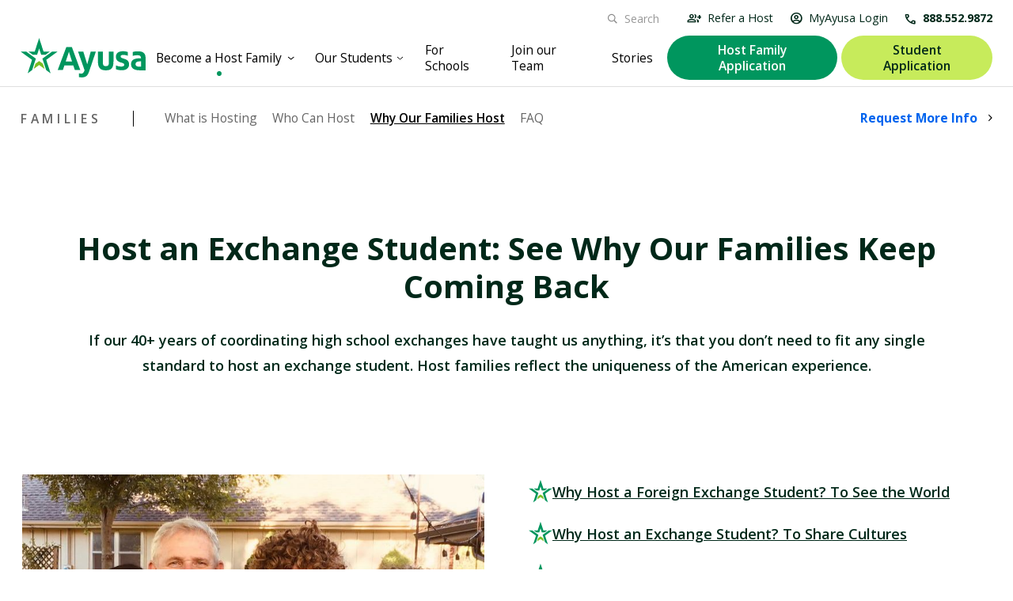

--- FILE ---
content_type: text/html
request_url: https://www.ayusa.org/host-an-exchange-student
body_size: 16322
content:
<!DOCTYPE html><!-- Last Published: Fri Dec 05 2025 22:00:51 GMT+0000 (Coordinated Universal Time) --><html data-wf-domain="www.ayusa.org" data-wf-page="632116d25eab741761bdd22d" data-wf-site="619de67e19dd9a5fe455fb36"><head><meta charset="utf-8"/><title>Host an Exchange Student: See Why Our Families Keep Coming Back | Ayusa</title><meta content="Don’t have the time to travel but miss the cultural exchange? Host an exchange student and bring the world to your doorstep." name="description"/><meta content="Host an Exchange Student: See Why Our Families Keep Coming Back | Ayusa" property="og:title"/><meta content="Don’t have the time to travel but miss the cultural exchange? Host an exchange student and bring the world to your doorstep." property="og:description"/><meta content="https://cdn.prod.website-files.com/619de67e19dd9a5fe455fb36/62fba969857f1e05f4e9feeb_Ayusa%20Open%20Graph.png" property="og:image"/><meta content="Host an Exchange Student: See Why Our Families Keep Coming Back | Ayusa" property="twitter:title"/><meta content="Don’t have the time to travel but miss the cultural exchange? Host an exchange student and bring the world to your doorstep." property="twitter:description"/><meta content="https://cdn.prod.website-files.com/619de67e19dd9a5fe455fb36/62fba969857f1e05f4e9feeb_Ayusa%20Open%20Graph.png" property="twitter:image"/><meta property="og:type" content="website"/><meta content="summary_large_image" name="twitter:card"/><meta content="width=device-width, initial-scale=1" name="viewport"/><link href="https://cdn.prod.website-files.com/619de67e19dd9a5fe455fb36/css/ayusa.shared.916ec1a33.min.css" rel="stylesheet" type="text/css"/><link href="https://fonts.googleapis.com" rel="preconnect"/><link href="https://fonts.gstatic.com" rel="preconnect" crossorigin="anonymous"/><script src="https://ajax.googleapis.com/ajax/libs/webfont/1.6.26/webfont.js" type="text/javascript"></script><script type="text/javascript">WebFont.load({  google: {    families: ["Open Sans:300,300italic,400,400italic,600,600italic,700,700italic,800,800italic","Mulish:regular,500,600,700,800"]  }});</script><script type="text/javascript">!function(o,c){var n=c.documentElement,t=" w-mod-";n.className+=t+"js",("ontouchstart"in o||o.DocumentTouch&&c instanceof DocumentTouch)&&(n.className+=t+"touch")}(window,document);</script><link href="https://cdn.prod.website-files.com/619de67e19dd9a5fe455fb36/62f4716d32f4648e69e71ca2_favicon-32x32.png" rel="shortcut icon" type="image/x-icon"/><link href="https://cdn.prod.website-files.com/619de67e19dd9a5fe455fb36/62f471eddfd441c92f5a15ef_Ayusa_Logo_256x256.png" rel="apple-touch-icon"/><!-- Google Consent Mode in Osano -->
<script>
  window.dataLayer = window.dataLayer ||[];
  function gtag(){dataLayer.push(arguments);}
  gtag('consent','default',{
    'ad_storage':'denied',
    'analytics_storage':'denied',
    'ad_user_data':'denied',
    'ad_personalization':'denied',
    'personalization_storage':'denied',
    'functionality_storage':'granted',
    'security_storage':'granted',
    'wait_for_update': 500
  });
  gtag("set", "ads_data_redaction", true);
</script>
<!-- End Google Consent Mode in Osano -->

<!-- Osano Cookie Consent -->
<script src="https://cmp.osano.com/16BZFPS6xSTNcwQv/de49631a-c951-4e91-b862-6618ab79e6d5/osano.js"></script> 
<style>
  .osano-cm-widget { display: none; }
</style>
<!-- End Osano Cookie Consent -->

<!-- Google Tag Manager -->
<script>(function(w,d,s,l,i){w[l]=w[l]||[];w[l].push({'gtm.start':
new Date().getTime(),event:'gtm.js'});var f=d.getElementsByTagName(s)[0],
j=d.createElement(s),dl=l!='dataLayer'?'&l='+l:'';j.async=true;j.src=
'https://www.googletagmanager.com/gtm.js?id='+i+dl;f.parentNode.insertBefore(j,f);
})(window,document,'script','dataLayer','GTM-P7FGVW');</script>
<!-- End Google Tag Manager -->

<link rel="stylesheet" href="https://fonts.googleapis.com/css2?family=Material+Symbols+Outlined:opsz,wght,FILL,GRAD@20..48,100..700,0..1,-50..200" />

<style>
body {
    -moz-osx-font-smoothing: grayscale;
    -webkit-font-smoothing: antialiased;
}
select, input, textarea { 
  -webkit-appearance: none;
}
</style>

<script id="jetboost-script" type="text/javascript"> window.JETBOOST_SITE_ID = "cl5rbi0o200kp0nzv8es6bx41"; (function(d) { var s = d.createElement("script"); s.src = "https://cdn.jetboost.io/jetboost.js"; s.async = 1; d.getElementsByTagName("head")[0].appendChild(s); })(document); </script> <script type="text/javascript">window.__WEBFLOW_CURRENCY_SETTINGS = {"currencyCode":"USD","symbol":"$","decimal":".","fractionDigits":2,"group":",","template":"{{wf {\"path\":\"symbol\",\"type\":\"PlainText\"} }} {{wf {\"path\":\"amount\",\"type\":\"CommercePrice\"} }} {{wf {\"path\":\"currencyCode\",\"type\":\"PlainText\"} }}","hideDecimalForWholeNumbers":false};</script></head><body><div class="w-embed w-iframe"><!-- Google Tag Manager (noscript) -->
<noscript><iframe src="https://www.googletagmanager.com/ns.html?id=GTM-P7FGVW"
height="0" width="0" style="display:none;visibility:hidden"></iframe></noscript>
<!-- End Google Tag Manager (noscript) --></div><div class="bpf-section-navbar--1"><div class="bpf-nav_bar-container-1"><div class="bpf-nav_bar-wrap-1"><div class="bpf-nav_bar-wrap-up-1"><div class="bpf-nav_bar-up-wrap-1"><div class="bpf-nav_bar-up-a-wrap-1"><div class="bpf-nav_bar-up-a-wrap-search-1"><form action="/search" class="bpf-nav_bar-up-a-search-1 w-form"><input class="bpf-nav_bar-up-a-searchinput-1 w-input" maxlength="256" name="query" placeholder="Search" type="search" id="search" required=""/><input type="submit" class="bpf-nav_bar-up-a-searchbutton-1 w-button" value=""/></form></div><div class="bpf-nav_bar-up-a-wrap-link-1"><a href="https://share.ayusa.org/referahost" target="_blank" class="bpf-nav_bar-up-a-link-1 w-inline-block"><div class="search-icon w-embed"><style>
.material-symbols-outlined {
  font-variation-settings:
  'FILL' 0,
  'wght' 500,
  'GRAD' 0,
  'opsz' 20
}
</style>
<span class="material-symbols-outlined" style="font-size: 18px;">
group_add
</span></div><div>Refer a Host</div></a></div><div class="bpf-nav_bar-up-a-wrap-link-1"><a href="https://intrax.my.salesforce-sites.com/intraxappengine/AppEngine_SiteLoginPage?uln=AYHF" class="bpf-nav_bar-up-a-link-1 w-inline-block"><div class="search-icon w-embed"><style>
.material-symbols-outlined {
  font-variation-settings:
  'FILL' 0,
  'wght' 500,
  'GRAD' 0,
  'opsz' 20
}
</style>
<span class="material-symbols-outlined" style="font-size: 18px;">
account_circle
</span></div><div>MyAyusa Login</div></a></div><div class="bpf-nav_bar-up-a-wrap-contact-1"><a href="tel:+18885529872" class="bpf-nav_bar-up-a-contact-linkblock-1 w-inline-block"><div class="search-icon w-embed"><style>
.material-symbols-outlined {
  font-variation-settings:
  'FILL' 0,
  'wght' 500,
  'GRAD' 0,
  'opsz' 20
}
</style>
<span class="material-symbols-outlined" style="font-size: 18px;">
call
</span></div><div class="bpf-nav_bar-up-a-contact-data-1">888.552.9872</div></a></div></div></div></div><div class="bpf-nav_bar-wrap-down-1"><div class="bpf-nav_bar-down-wrap-1"><div class="bpf-nav_bar-down-wrap-x-1"><a href="/" class="bpf-nav_bar-down-x-linkblock-1 w-inline-block"><img src="https://cdn.prod.website-files.com/619de67e19dd9a5fe455fb36/630d203a7bea4c2692855f91_Ayusa_Logo.svg" loading="lazy" alt="Ayusa High School Exchange" height="50" class="bpf-nav_bar-down-x-logo-1"/></a><a href="/" class="bpf-nav_bar-down-x-linkblock-1 menu1 w-inline-block"><img src="https://cdn.prod.website-files.com/619de67e19dd9a5fe455fb36/630d203a7bea4c2692855f91_Ayusa_Logo.svg" loading="lazy" alt="Ayusa High School Exchange" height="50" class="bpf-nav_bar-down-x-logo-1 menu1"/></a></div><div data-w-id="7ff587b0-98a7-0205-4869-9c09082a459d" class="bpf-nav_bar-down-wrap-icon-1"><img src="https://cdn.prod.website-files.com/626b33b763b98876c7cbf482/626b40bb53e8b39af5f9d68c_Group%2049.png" loading="lazy" alt="" class="bpf-nav_bar-down-icon-1"/></div><div class="bpf-nav_bar-down-wrap-b-1"><div class="bpf-navbar-down-b-wrap-links-1 decor"><div class="bpf-navbar-down-b-wrap-dropdown-1"><div data-hover="true" data-delay="0" class="bpf-navbar-down-b-dropdown-1 w-dropdown"><div class="bpf-navbar-down-b-dropdown_toggle-1 w-dropdown-toggle"><a data-families="1" href="#" class="bpf-navbar-down-b-link-1">Become a Host Family</a></div><nav class="bpf-navbar-down-b-dropdown_list-1 w-dropdown-list"><div class="bpf-navbar-section-submenu-1 _2"><div class="bpf-submenu-container-1"><div class="bpf-submenu-wrap-x-1"><div class="bpf-submenu-x-wrap-link1-1"><a href="/families/what-is-hosting" class="bpf-submenu-x-link1-1">What is Hosting</a></div><div class="bpf-submenu-x-wrap-link1-1"><a href="/families/who-can-host" class="bpf-submenu-x-link1-1">Who Can Host</a></div><div class="bpf-submenu-x-wrap-link1-1"><a href="/host-an-exchange-student" aria-current="page" class="bpf-submenu-x-link1-1 w--current">Why Our Families Host</a></div><div class="bpf-submenu-x-wrap-link1-1"><a href="/families/faq" class="bpf-submenu-x-link1-1">FAQ</a></div></div><div class="bpf-submenu-wrap-y-1"><div class="bpf-submenu-y-wrap-1"><a href="/families/get-more-info" class="bpf-submenu-x-link1-1 y">Request More Information</a></div></div></div></div></nav></div></div></div><div class="bpf-navbar-down-b-wrap-links-1 decor"><div class="bpf-navbar-down-b-wrap-dropdown-1"><div data-hover="true" data-delay="0" class="bpf-navbar-down-b-dropdown-1 w-dropdown"><div class="bpf-navbar-down-b-dropdown_toggle-1 w-dropdown-toggle"><a data-students="1" href="#" class="bpf-navbar-down-b-link-1">Our Students</a></div><nav class="bpf-navbar-down-b-dropdown_list-1 w-dropdown-list"><div class="bpf-navbar-section-submenu-1"><div class="bpf-submenu-container-1"><div class="bpf-submenu-wrap-x-1"><div class="bpf-submenu-x-wrap-link1-1"><a href="/our-students" class="bpf-submenu-x-link1-1">About Our Students</a></div><div class="bpf-submenu-x-wrap-link1-1"><a href="/meet-our-students?modal=open" class="bpf-submenu-x-link1-1">Meet Our Students</a></div><div class="bpf-submenu-x-wrap-link1-1"><a href="/department-state-grants/yes" class="bpf-submenu-x-link1-1">YES Grant</a></div><div class="bpf-submenu-x-wrap-link1-1"><a href="/students" class="bpf-submenu-x-link1-1">Study Abroad</a></div></div><div class="bpf-submenu-wrap-y-1"><div class="bpf-submenu-y-wrap-1"><a href="/students/request-information" class="bpf-submenu-x-link1-1 y">Request More Information</a></div></div></div></div></nav></div></div></div><div class="bpf-navbar-down-b-wrap-links-1"><a href="/schools" class="bpf-navbar-down-b-link-1">For Schools</a></div><div class="bpf-navbar-down-b-wrap-links-1"><a href="/community-representatives" class="bpf-navbar-down-b-link-1">Join our Team</a></div><div class="bpf-navbar-down-b-wrap-links-1 latest"><a data-stories="1" href="/stories" class="bpf-navbar-down-b-link-1">Stories</a></div></div><div class="bpf-navbar-down-wrap-c-1"><div class="bpf-navbar-down-c-button-1"><a href="/start-hosting-application" class="bpf-navbar-down-d-button-1">Host Family Application</a></div><div class="bpf-navbar-down-c-button-1"><a href="/start-student-application" class="bpf-navbar-down-d-button-2">Student Application</a></div></div></div></div></div></div><div class="bpf-navbar-container-menu-1"><div class="bpf-navbar-menu-wrap-1"><div class="bpf-navbar-section-1"><div class="bpf-nav_bar-container-1"><div class="bpf-nav_bar-wrap-1-2"><div class="bpf-nav_bar-wrap-down-1"><div class="bpf-nav_bar-down-wrap-1-2"><div class="bpf-nav_bar-down-wrap-x-1"><a href="/" class="bpf-nav_bar-x-linkblock-logo-1 w-inline-block"><img src="https://cdn.prod.website-files.com/619de67e19dd9a5fe455fb36/62e13b5e5b5c9da5ccd0c7cd_b.png" loading="lazy" alt="" class="bpf-nav_bar-down-x-logo-1"/></a></div><div class="bpf-nav_bar-down-wrap-icon-1"><img src="https://cdn.prod.website-files.com/626b33b763b98876c7cbf482/6271f4adf090c291833d3ec9_622d80d7f21e1520ce76cc26_Group%2049%20(1).png" loading="lazy" data-w-id="e97dce50-8c4f-d9e5-b3ba-7e66b0ed94bf" alt="" class="bpf-nav_bar-down-icon-1-2 menu2"/></div></div></div></div></div></div><div class="bpf-navbar-menu-wrap-content-1"><div class="bpf-nav_bar-wrap-up-1 menu1"><div class="bpf-nav_bar-up-wrap-1"><div class="bpf-nav_bar-up-a-wrap-1"><div class="bpf-nav_bar-up-a-wrap-search-1"><form action="/search" class="bpf-nav_bar-up-a-search-1 w-form"><input class="bpf-nav_bar-up-a-searchinput-1 w-input" maxlength="256" name="query" placeholder="Search" type="search" id="search" required=""/><input type="submit" class="bpf-nav_bar-up-a-searchbutton-1 w-button" value=""/></form></div><div class="bpf-nav_bar-up-a-wrap-contact-1"><a href="tel:+18885529872" class="bpf-nav_bar-up-a-contact-linkblock-1 w-inline-block"><div class="search-icon w-embed"><style>
.material-symbols-outlined {
  font-variation-settings:
  'FILL' 0,
  'wght' 500,
  'GRAD' 0,
  'opsz' 20
}
</style>
<span class="material-symbols-outlined" style="font-size: 18px;">
call
</span></div><div class="bpf-nav_bar-up-a-contact-data-1">888.552.9872</div></a><a href="https://intraxinc.secure.force.com/intraxappengine/AppEngine_SiteLoginPage?uIn=AYHF" class="bpf-nav_bar-up-a-link-1 w-inline-block"><div class="search-icon w-embed"><style>
.material-symbols-outlined {
  font-variation-settings:
  'FILL' 0,
  'wght' 500,
  'GRAD' 0,
  'opsz' 20
}
</style>
<span class="material-symbols-outlined" style="font-size: 18px;">
account_circle
</span></div><div>MyAyusa Login</div></a></div></div></div></div><div class="bpf-nav_bar-down-wrap-b-1 menu"><div class="bpf-navbar-down-b-wrap-links-1"><div class="bpf-navbar-down-b-wrap-dropdown-1"><div data-hover="true" data-delay="0" class="bpf-navbar-down-b-dropdown-1 w-dropdown"><div class="bpf-navbar-down-b-dropdown_toggle-1-2 w-dropdown-toggle"><a href="#" class="bpf-navbar-down-b-link-1">Become a Host Family</a></div><nav class="bpf-navbar-down-b-dropdown_list-1 w-dropdown-list"><div class="bpf-navbar-section-submenu-1-2"><div class="bpf-submenu-container-1"><div class="bpf-submenu-wrap-x-1"><div class="bpf-submenu-x-wrap-link1-1"><a href="/families/what-is-hosting" class="bpf-submenu-x-link1-1-2">What is Hosting</a></div><div class="bpf-submenu-x-wrap-link1-1"><a href="/families/who-can-host" class="bpf-submenu-x-link1-1-2">Who Can Host</a></div><div class="bpf-submenu-x-wrap-link1-1"><a href="/host-an-exchange-student" aria-current="page" class="bpf-submenu-x-link1-1-2 w--current">Why Our Families Host</a></div><div class="bpf-submenu-x-wrap-link1-1"><a href="/families/faq" class="bpf-submenu-x-link1-1-2">FAQ</a></div></div><div class="bpf-submenu-wrap-y-1"><div class="bpf-submenu-y-wrap-1"><a href="/families/get-more-info" class="bpf-submenu-x-link1-1-2 y">Request More Information</a></div></div></div></div></nav></div></div></div><div class="bpf-navbar-down-b-wrap-links-1"><div class="bpf-navbar-down-b-wrap-dropdown-1"><div data-hover="true" data-delay="0" class="bpf-navbar-down-b-dropdown-1 w-dropdown"><div class="bpf-navbar-down-b-dropdown_toggle-1-2 w-dropdown-toggle"><a href="#" class="bpf-navbar-down-b-link-1">Our Students</a></div><nav class="bpf-navbar-down-b-dropdown_list-1 w-dropdown-list"><div class="bpf-navbar-section-submenu-1-2 _2"><div class="bpf-submenu-container-1"><div class="bpf-submenu-wrap-x-1"><div class="bpf-submenu-x-wrap-link1-1"><a href="/our-students" class="bpf-submenu-x-link1-1-2">About Our Students</a></div><div class="bpf-submenu-x-wrap-link1-1"><a href="/meet-our-students" class="bpf-submenu-x-link1-1-2">Meet Our Students</a></div><div class="bpf-submenu-x-wrap-link1-1"><a href="/department-state-grants/yes" class="bpf-submenu-x-link1-1-2">YES Grant</a></div><div class="bpf-submenu-x-wrap-link1-1"><a href="/students" class="bpf-submenu-x-link1-1-2">Study Abroad</a></div></div><div class="bpf-submenu-wrap-y-1"><div class="bpf-submenu-y-wrap-1"><a href="/students/request-information" class="bpf-submenu-x-link1-1-2 y">Request More Information</a></div></div></div></div></nav></div></div></div><div class="bpf-navbar-down-b-wrap-links-1"><a href="/schools" class="bpf-navbar-down-b-link-1">For Schools</a></div><div class="bpf-navbar-down-b-wrap-links-1"><a href="/community-representatives" class="bpf-navbar-down-b-link-1">Join our Team</a></div><div class="bpf-navbar-down-b-wrap-links-1 latest"><a href="/stories" class="bpf-navbar-down-b-link-1">Stories</a></div><div class="bpf-navbar-down-b-wrap-links-1 latest"><a href="https://share.ayusa.org/referahost" target="_blank" class="bpf-navbar-down-b-link-1">Refer a Host</a></div></div></div></div></div></div><div class="bpf-navbar-section-submenu-1-3"><div class="bpf-submenu-container-1-2"><div class="bpf-submenu-wrap-x-1-2"><div class="bpf-submenu-x-wrap-index-1-2"><div class="bpf-submenu-x-index-1-2">FAMILIES</div></div><div class="bpf-submenu-x-wrap-link1-1-2"><a href="/families/what-is-hosting" class="bpf-submenu-x-link1-1-3">What is Hosting</a></div><div class="bpf-submenu-x-wrap-link1-1-2"><a href="/families/who-can-host" class="bpf-submenu-x-link1-1-3">Who Can Host</a></div><div class="bpf-submenu-x-wrap-link1-1-2"><a href="/host-an-exchange-student" aria-current="page" class="bpf-submenu-x-link1-1-3 w--current">Why Our Families Host</a></div><div class="bpf-submenu-x-wrap-link1-1-2"><a href="/families/faq" class="bpf-submenu-x-link1-1-3">FAQ</a></div></div><div class="bpf-submenu-wrap-y-1-2"><div class="bpf-submenu-y-wrap-1-2"><a href="/families/get-more-info" class="bpf-submenu-x-link1-1-3 y"><span class="hide-mobile">Request</span> More Info</a></div></div></div></div><div class="load-first"><div class="section justify-content-center"><div class="main-container narrow"><h1 class="large-heading">Host an Exchange Student: See Why Our Families Keep Coming Back</h1><div class="paragraph-multipurpose">If our 40+ years of coordinating high school exchanges have taught us anything, it’s that you don’t need to fit any single standard to host an exchange student. Host families reflect the uniqueness of the American experience.</div></div></div></div><div class="load-second"><div class="section no-top-padding"><div class="main-container"><div class="w-layout-grid grid-halves"><div class="container wide-for-image"><div class="image-wrapper-grid"><img src="https://cdn.prod.website-files.com/619de67e19dd9a5fe455fb36/6341bc5d4d903304a38ec159_Host%20Family%20Pics-15.jpg" alt="Ayusa Host Family" sizes="(max-width: 800px) 100vw, 800px" srcset="https://cdn.prod.website-files.com/619de67e19dd9a5fe455fb36/6341bc5d4d903304a38ec159_Host%20Family%20Pics-15-p-500.jpg 500w, https://cdn.prod.website-files.com/619de67e19dd9a5fe455fb36/6341bc5d4d903304a38ec159_Host%20Family%20Pics-15-p-800.jpg 800w, https://cdn.prod.website-files.com/619de67e19dd9a5fe455fb36/6341bc5d4d903304a38ec159_Host%20Family%20Pics-15.jpg 800w"/></div></div><div class="container medium-width"><div class="w-layout-grid icon-list-grid inline-icon-list"><div class="icon-list-item"><img src="https://cdn.prod.website-files.com/619de67e19dd9a5fe455fb36/632118305eab7465fbbde4dc_Ayusa%20Symbol.svg" loading="lazy" alt="" class="small-icon"/><div class="paragraph-multipurpose"><a href="#1" class="link-semi-bold">Why Host a Foreign Exchange Student? To See the World</a></div></div><div class="icon-list-item"><img src="https://cdn.prod.website-files.com/619de67e19dd9a5fe455fb36/632118305eab7465fbbde4dc_Ayusa%20Symbol.svg" loading="lazy" alt="" class="small-icon"/><div class="paragraph-multipurpose"><a href="#2" class="link-semi-bold">Why Host an Exchange Student? To Share Cultures</a></div></div><div class="icon-list-item"><img src="https://cdn.prod.website-files.com/619de67e19dd9a5fe455fb36/632118305eab7465fbbde4dc_Ayusa%20Symbol.svg" loading="lazy" alt="" class="small-icon"/><div class="paragraph-multipurpose"><a href="#3" class="link-semi-bold">Host an Exchange Student, Grow Your Family</a></div></div><div class="icon-list-item"><img src="https://cdn.prod.website-files.com/619de67e19dd9a5fe455fb36/632118305eab7465fbbde4dc_Ayusa%20Symbol.svg" loading="lazy" alt="" class="small-icon"/><div class="paragraph-multipurpose"><a href="#4" class="link-semi-bold">Host High School Exchange Student, Watch Sibling Bonds Form</a></div></div><div class="icon-list-item"><img src="https://cdn.prod.website-files.com/619de67e19dd9a5fe455fb36/632118305eab7465fbbde4dc_Ayusa%20Symbol.svg" loading="lazy" alt="" class="small-icon"/><div class="paragraph-multipurpose"><a href="#5" class="link-semi-bold">Ready to Be a Student Exchange Host? Choose AYUSA</a></div></div><div class="icon-list-item"><img src="https://cdn.prod.website-files.com/619de67e19dd9a5fe455fb36/632118305eab7465fbbde4dc_Ayusa%20Symbol.svg" loading="lazy" alt="" class="small-icon"/><div class="paragraph-multipurpose"><a href="#6" class="link-semi-bold">Host Foreign Exchange Student Programs: Unbiased Support</a></div></div><div class="icon-list-item"><img src="https://cdn.prod.website-files.com/619de67e19dd9a5fe455fb36/632118305eab7465fbbde4dc_Ayusa%20Symbol.svg" loading="lazy" alt="" class="small-icon"/><div class="paragraph-multipurpose"><a href="#7" class="link-semi-bold">Host Foreign Exchange Student Programs: Relationship-Focused</a></div></div><div class="icon-list-item"><img src="https://cdn.prod.website-files.com/619de67e19dd9a5fe455fb36/632118305eab7465fbbde4dc_Ayusa%20Symbol.svg" loading="lazy" alt="" class="small-icon"/><div class="paragraph-multipurpose"><a href="#8" class="link-semi-bold">Host Foreign Exchange Student Programs: Decades of Experience</a></div></div><div class="icon-list-item"><img src="https://cdn.prod.website-files.com/619de67e19dd9a5fe455fb36/632118305eab7465fbbde4dc_Ayusa%20Symbol.svg" loading="lazy" alt="" class="small-icon"/><div class="paragraph-multipurpose"><a href="#9" class="link-semi-bold">How to Host an Exchange Student: Our Process</a></div></div><div class="icon-list-item"><img src="https://cdn.prod.website-files.com/619de67e19dd9a5fe455fb36/632118305eab7465fbbde4dc_Ayusa%20Symbol.svg" loading="lazy" alt="" class="small-icon"/><div class="paragraph-multipurpose"><a href="#10" class="link-semi-bold">The Joys of Hosting an International Student</a></div></div></div></div></div></div></div><div class="section no-top-padding"><div class="main-container narrow"><div class="main-text-area"><div class="text-area wrapper"><div class="paragraph-body-rtb w-richtext"><p>Some of our host families live on farms or in suburbs, while others call big cities home. Some have young kids and others have teenagers. Some are single parents, and some are empty-nesters who sent their kids off into the adult world decades ago. At <a href="https://www.ayusa.org/">AYUSA</a>, we believe that there is no cookie-cutter version of a good host family. To welcome a high school exchange student into your home, you just need:</p><p>‍</p><ul role="list"><li>Curiosity</li><li>Openness to adventure</li><li>Lots of love to spare</li></ul><p>If that sounds like you, we’re thrilled! Welcome to the AYUSA family. We’d love to chat about what type of hosting experience you and your family are looking for. Feel free to call us at 888.552.9872 or fill out a form to <a href="https://www.ayusa.org/families/how-to-host#request-more-information">request more information</a>.</p><p>You can also get straight to it and <a href="https://www.ayusa.org/start-hosting-application">start a hosting application</a>.</p><p>‍</p><p>But before all that, we would love to share some <a href="https://www.ayusa.org/stories">stories</a> with you. During the past few years, we’ve gathered real-life tales from our families about what makes hosting exchange students such a special experience. These stories speak to why so many of our families keep coming back.</p><p>‍</p><p>If you’re currently waiting for that last push to take the leap into hosting, these stories are it!</p><p>In this piece, we’ll share why you should host an exchange student. We’ll be highlighting four of our past exchange hosts and sharing why they love hosting. Here’s a preview:</p><p>‍</p><ul role="list"><li>The Loughs have hosted 100+ students and love seeing the world through their eyes</li><li>The Suggs watched their exchange student and their daughter grow as close as sisters</li><li>The Brays loved learning about other cultures and sharing their own with students</li><li>The Mitchell family grew by one when their first exchange student arrived</li></ul></div></div><div class="text-area wrapper"><div id="1" class="anchor"></div><h2 class="medium-heading-2 black-text semi-bold no-bottom-margin">Why Host a Foreign Exchange Student? To See the World</h2><div class="paragraph-body-rtb w-richtext"><p>Louise Lough has been hosting exchange students for the past <a href="https://www.ayusa.org/stories/news/nampa-woman-and-family-have-hosted-exchange-students-35-years">35 years</a>. You read that right.</p><p>‍</p><p>Lough has been accepting students from around the world into her home for <strong>over three decades</strong>. Clearly, she enjoys hosting. But why did she originally get started?</p><p>‍</p><p>To see the world.</p><p>‍</p><p>Ever since Lough became close friends with a Korean exchange student as a teenager, she knew she wanted to see the world. However, money was a barrier. Instead of giving up, Lough got creative. If she couldn’t send herself out into the world, why not bring the world to her? And so began the Lough’s impressive stretch of welcoming students into her home.</p><p>‍</p><p>As a host parent for foreign exchange students, Lough has met students from Kenya, Brazil, Germany and everywhere in between.</p><p>‍</p><p>Although she was content with the idea of traveling the U.S. and “seeing the world through the Eyes of others” when she became a host parent, Louise Lough’s generosity has led to multiple international opportunities. The students that she and her husband opened their home to responded in kind and invited her to visit. Since she began hosting, Lough and her husband have traveled to:</p><p>‍</p><ul role="list"><li>Austria</li><li>Denmark</li><li>Norway</li><li>Germany</li><li>Spain</li><li>Switzerland</li></ul><p>The Loughs are not alone in absolutely loving the ability to learn about new places, cultures, customs, and traditions without stepping off their doorstep.</p><p>‍</p><p>April Bray, a mother of six in Texas, has hosted two exchange students at a time for the past few years. For them, <a href="https://www.ayusa.org/stories/news/love-knows-no-bounds-katy-family">love knows no bounds</a>.</p><p>‍</p><p>The Bray familyare an intercultural family with roots in:</p><p>‍</p><ul role="list"><li>Peru,</li><li>Mexico,</li><li>Wisconsin,</li><li>and the South.</li></ul><p>As a foreign exchange student host, the Bray family loves the opportunity to engage in cultural exchange with the students from around the globe.</p><p>‍</p><p>April Bray’s desire to learn about other cultures began when she spent time in her ancestral Peru as a teenager. That experience made her very curious to learn about other cultures. However, traveling wasn’t practical for a mother with many young kids at home.</p><p>‍</p><p>Instead, hosting students became the Bray family’s way of traveling the world and learning about new cultures.</p><p>‍</p><figure style="max-width:800px" class="w-richtext-align-fullwidth w-richtext-figure-type-image"><div><img alt="four people sitting on shore forming hearts with their hands during golden hour" src="https://cdn.prod.website-files.com/619de67e19dd9a5fe455fb36/63211cc3607c934156d090a5_photo-1560821829-18a5fbb8b4ce.jpeg"/></div></figure></div></div><div class="text-area wrapper"><div id="2" class="anchor"></div><h2 class="medium-heading-2 black-text semi-bold no-bottom-margin">Why Host an Exchange Student? To Share Cultures</h2><div class="paragraph-body-rtb w-richtext"><p>Bray is specifically amazed by how wide the global spectrum of customs and manners is. She is always intrigued about how the same phrase can have multiple meanings based on delivery, or how hand gestures can have completely different connotations globally. Bray and her family love learning about these cultural nuances.</p><p>‍</p><p><a href="https://www.ayusa.org/stories/news/colorado-host-mom-reflects-experience">Colorado host mom</a> Adrienne Bivens feels the same way. She opened her home to Makoto, an exchange student from Japan. The Bivens made the decision to volunteer as a host family because “Ayusa brings culture to [their] doorstep!”</p><p>Inviting an international student into their home gives the Bivens a chance to:</p><ul role="list"><li>Forge international friendships</li><li>Learn more than a classroom can teach</li><li>Share their American culture and language</li></ul><p>Adrienna Bivens is a mother who seeks out “quality experiences that enrich the lives of [her] children.” Hosting is one of these high-return opportunities. Bivens believes that the cultural exchange her family has the privilege of receiving through AYUSA provides them with more global understanding, perspective, and experience than any traditional learning environment could.</p><p>‍</p><p>The research backs her up! While many think of high school exchange as an opportunity for students to learn, they are forgetting about the amazing enrichment opportunities that programs give host families. One <a href="https://www.ojed.org/index.php/jis/article/view/1042/1194">study</a> found that the learning (and teaching) that happens in high school exchange programs is reciprocal. Both hosts and students in the study gained quite a few <a href="https://www.ayusa.org/stories/activities-and-tips/6-benefits-hosting-exchange-student">benefits</a> from intercultural exchange, including:</p><p>‍</p><ul role="list"><li>Increased cultural awareness</li><li>Increased open-mindedness</li><li>Increased awareness of global issues</li><li>Support for each other’s country</li><li>Reduced prejudice</li></ul><p>If you have roots where you’d live, but would still like to reap the benefits of international travel, then hosting is a perfect opportunity for you.</p><p>‍</p></div></div><div class="text-area wrapper"><div id="3" class="anchor"></div><h2 class="medium-heading-2 black-text semi-bold no-bottom-margin">Host an Exchange Student, Grow Your Family</h2><div class="paragraph-body-rtb w-richtext"><p>As a student exchange host family, you’ll most definitely learn a lot. You’ll also feel a lot. (All good things, don’t worry!) As households grow to fit a new family member, hosts experience joy, love, excitement, and many other positive emotions born from international friendship.</p><p>‍</p><p>Take the Mitchells. In 2015, Tim, Tiffany, and 11-year-old Caitlyn Mitchell welcomed 15-year-old Hanna Arntzto their home in Bloomington, Illinois. Arntz came all the way from Hönnepel, Germany to complete an exchange year.</p><p>As soon as she arrived, she dove right into activities at her new American high school, even making the decision to join the cross-country team.</p><p>‍</p><p>Throughout the Mitchell&#x27;s <a href="https://www.ayusa.org/stories/experiences/host-family-shares-memorable-year-their-exchange-daughter">memorable year with their exchange daughter</a>, they got to cheer her on at meets and loved seeing her face light up when she spotted them in the crowd. Arntz quickly became more than a visitor in the Mitchell’s home, but an extension of the family.</p><p>‍</p><p>Arntz and the Mitchells were able to do lots of family activities together, like:</p><ul role="list"><li>Visiting Chicago</li><li>Going to a Cubs game</li><li>Celebrating Thanksgiving and Christmas</li><li>Going on a family vacation</li><li>Eating dinner together</li><li>Cooking together</li><li>Having a family movie night and watching Star Wars</li></ul><p>The Mitchells grew to feel like Arntz’s parents and were constantly in awe of how she grew and pushed herself to try new things. On graduation day, they were so proud of her. They were also very sad that their time together was coming to an end.</p></div></div><div class="text-area wrapper"><div id="4" class="anchor"></div><h2 class="medium-heading-2 black-text semi-bold no-bottom-margin">Host High School Exchange Student, Watch Sibling Bonds Form</h2><div class="paragraph-body-rtb w-richtext"><p>Not only did Arntz gain a second set of parents abroad, but she also gained a sister.</p><p>‍</p><p>11-year old Caitlyn Mitchell grew up as an only child, and hosting Arntz was a wonderful opportunity for her to learn about sibling dynamics and to gain the social skills that come from those relationships. Arntz truly filled a big sister role by:</p><p>‍</p><ul role="list"><li>Playing basketball and soccer with Mitchell</li><li>Holding hands with Mitchell as they walked</li><li>Cooking with Mitchell</li><li>Telling Mitchell when she needed a break from playing</li><li>Being silly and having fun with Mitchell</li></ul><p>Arntz became such an integral part of the Mitchell family that, after she arrived, it was hard to remember a time when she had not been there.</p><p>‍</p><p>The Suggs family of North Carolina had a similar experience.</p><p>‍</p><p>In 2016, they welcomed <a href="https://www.ayusa.org/stories/news/host-family-and-german-exchange-student-find-%E2%80%98-perfect-fit%E2%80%99">German exchange student</a> Franziska Botur to their home. She came all the way from Berlin. Soon, Botur and the Suggs’ 15-year-old daughter, Elora, became fast friends. That year, Suggs was entering high school as a freshman, and so both girls got to begin their American high school experience together.</p><p>‍</p><p>Suggs loved the opportunity to learn about another culture and gain a new friend.</p><p>‍</p><p>The sibling bonds that formed in the Mitchell and Suggs families were also present in the Brays’ big, happy family. The Brays already have six children, so welcoming students into their home was not a lesson in sibling dynamics. Instead, it was an opportunity for even more friendship.</p><p>‍</p><p>In 2016, the Brays hosted Mahau Conti-Granteral from France and Genzo Niimi from Japan. Conti-Granteral and one of the Bray’s sons became close friends throughout the exchange, while the Bray’s youngest son grew close to Niimi. In just a few months, the Brays children gained two more siblings to love and support them throughout their lives.</p><p>‍</p><p>The feeling was mutual; both Niimi and Conti-Granteral were surprised by how much love they grew to feel for their host family in just 10 short months.</p><p>‍</p><p>The feedback we get from our host families is resounding: adding <a href="https://www.ayusa.org/stories/experiences/another-person-love">another person to love</a> into their lives is a huge benefit of the exchange program.</p><p>‍</p><p>Spend 5 or 10 months with your exchange student; gain a lifelong friend.</p><p>‍</p><figure style="max-width:800px" class="w-richtext-align-fullwidth w-richtext-figure-type-image"><div><img alt="group of people sitting on rocks overlooking mountain" src="https://cdn.prod.website-files.com/619de67e19dd9a5fe455fb36/63211fa0a57001775e938958_photo-1559054109-82d938dac629.jpeg"/></div></figure></div></div><div class="text-area wrapper"><div id="5" class="anchor"></div><h2 class="medium-heading-2 black-text semi-bold no-bottom-margin">Ready to Be a Student Exchange Host? Choose AYUSA</h2><div class="paragraph-body-rtb w-richtext"><p>So, hosting high school exchange students is clearly a rewarding experience that gives local families the opportunity to:</p><p>‍</p><ul role="list"><li>See the world</li><li>Learn about other cultures</li><li>Extend their families</li><li>Form sibling bonds</li></ul><p>Now you may be wondering: <em>with so many foreign exchange student host programs, why choose AYUSA?</em> Or, as we like to say, WHY the USA?</p><p>‍</p><p>We’ve got a few reasons. The main ones are that we:</p><p>‍</p><ol start="1" role="list"><li>Provide unbiased support</li><li>Are relationship-focused</li><li>Bring decades of experience to the table</li></ol></div></div><div class="text-area wrapper"><div id="6" class="anchor"></div><h2 class="medium-heading-2 black-text semi-bold no-bottom-margin">Host Foreign Exchange Student Programs: Unbiased Support</h2><div class="paragraph-body-rtb w-richtext"><p>At AYUSA, we understand that life is not conflict-free, and we do not hold our host families or our host students to unrealistic standards. Whenever an issue does come up, our <a href="https://www.ayusa.org/local-coordinators">community representatives</a> work with both the family and the student to resolve it. In our experience, open and solution-focused communication can fix problems and strengthen relationships.</p><p>‍</p><p>Louise Lough (our mighty host of 100+ students who became an AYUSA senior regional director) phrased it well: AYUSA “[realizes] it takes two.”</p><p>‍</p><p>When issues arise, community reps work with both the family and the student, rather than favoring one side. After all, exchange is two-sided by definition. We bring that philosophy to everything we do, including conflict resolution.</p></div></div><div class="text-area wrapper"><div id="7" class="anchor"></div><h2 class="medium-heading-2 black-text semi-bold no-bottom-margin">Host Foreign Exchange Student Programs: Relationship-Focused</h2><div class="paragraph-body-rtb w-richtext"><p>We know we’re not the only high school exchange program in the business. We also know we’ve got something the other organizations lack: our people.</p><p>‍</p><p>From host families, to community representatives, to regional directors, our people truly believe in high school exchange and are committed to seeing everyone thrive. We are a not-for-profit organization and that generosity is truly reflected in our network. AYUSA staff and volunteers:</p><p>‍</p><ul role="list"><li>Take the time to get to know families and students</li><li>Go above and beyond to take care of people</li><li>Are passionate about cultural exchange</li><li>Build strong networks in their local communities</li></ul><p>Plus, nearly all of our staff have experience in the field with students or schools. This isn’t just our job, but our passion, and that is reflected in the quality of our work and the care we take to ensure everyone has a phenomenal experience.</p></div></div><div class="text-area wrapper"><div id="8" class="anchor"></div><h2 class="medium-heading-2 black-text semi-bold no-bottom-margin">Host Foreign Exchange Student Programs: Decades of Experience</h2><div class="paragraph-body-rtb w-richtext"><p>Finally, at AYUSA we have been facilitating high school exchange programs for decades.</p><p>‍</p><p>We were founded as a non-profit in San Francisco, California in 1981. What started as a small crew in a renovated warehouse has grown into a multilingual, international team that has received 50 prestigious grants from the U.S. Department of State. We were also selected to administer programs including:</p><p>‍</p><ul role="list"><li>The Kennedy-Lugar Youth Exchange and Study (<a href="https://www.ayusa.org/department-state-grants/yes">YES</a>) program</li><li>The YES Outbound program</li><li>The Tomodachi Softbank Leadership program</li><li>The Emerging Youth Leaders program</li></ul><p>We are proud of our <a href="http://ayusa.org/sites/default/files/Ayusa%252520Historical%252520Timeline.pdf">timeline</a> and we celebrated 35 years of exchange in 2016. Today, we have over 40 years of exchange experience and are determined to continue using this decades-long wisdom to deliver high-quality, high-reward programs to our schools, families, and students.</p></div></div><div class="text-area wrapper"><div id="9" class="anchor"></div><h2 class="medium-heading-2 black-text semi-bold no-bottom-margin">How to Host an Exchange Student: Our Process</h2><div class="paragraph-body-rtb w-richtext"><p>Now that you know about us, what about our process?</p><p>‍</p><p>We won’t bog you down with too many details, but we would like to provide a brief overview of our procedure. That way, you’ll know exactly what you’re getting into when you start an application.</p><p>We like to think of our program as a three-legged school. To place an exchange student, we need:</p><p>‍</p><ul role="list"><li>A host family</li><li>A partner school</li><li>A community representative (within 120 miles)</li></ul><p>As a prospective host family, you will play an integral role in creating opportunities for teens to travel to the U.S.A. from all over the world by opening your home.</p><p>‍</p><p>Below, we’ll answer some frequently asked questions so you can get an idea of what the common thread is between our host families of all different shapes and sizes.</p><p>‍</p><p><strong>Question: </strong>What are the requirements to host a foreign exchange student? How does being a host family for a foreign exchange student work?</p><p>‍</p><p><strong>Answer: </strong>To host a foreign exchange student, families must provide:</p><ul role="list"><li>A comfortable place to live (bedrooms can be private or shared)</li><li>Three healthy meals a day</li><li>A reliable ride (public transportation is also fine)</li><li>Time spent including your student in family life</li></ul><p><strong>Question:</strong> Are there exchange student programs that pay host families?</p><p>‍</p><p><strong>Answer:</strong> The <a href="https://www.globalinternships.com/post/j1-visa">visa</a> that allows AYUSA high school students to spend 5 or 10 months in the U.S. does not permit them to stay with families for pay. This means that our families do not get paid to host a foreign exchange student. However, when families volunteer, what they receive is priceless: a new friend who they watch grow, learn, and adapt.</p><p>‍</p><p><strong>Question</strong>: How can I become a host family for a foreign exchange student?</p><p>‍</p><p><strong>Answer: </strong>The process is easy! To get involved in our host <a href="https://www.ayusa.org/stories/experiences/exchange-student-program">exchange student program</a>, you will need to:</p><p>‍</p><ol start="1" role="list"><li>Fill out our <a href="https://www.ayusa.org/start-hosting-application">hosting application</a></li><li>Have a home visit (led by <a href="https://www.ayusa.org/local-coordinators">local coordinators</a>)</li><li>Select one of <a href="https://www.ayusa.org/our-students">our students</a></li><li>Wait for the arrival of your newest family member!</li></ol></div></div><div class="text-area wrapper"><div id="10" class="anchor"></div><h2 class="medium-heading-2 black-text semi-bold no-bottom-margin">The Joys of Hosting an International Student</h2><div class="paragraph-body-rtb w-richtext"><p>Through hosting an exchange student, families get the chance to experience more of the world without stepping off their doorstep. Even more importantly, they gain a lifelong friend.</p><p>‍</p><p>Our families say that, through hosting, they were able to:</p><p>‍</p><ul role="list"><li>Watch students experience the joy of trying something new and navigating a new place</li><li>Gain an amazing new family member and lifelong friend</li><li>Learn that we are all the same, regardless of religion, race, or nationality</li><li>See students transform from timid and shy to confident and connected</li></ul><p>Hosting is truly a gift, and we’re so excited that you and your family are interested in welcoming a student into your home!</p><p>‍</p><p>If you have any questions at all, don’t hesitate to reach out. Our Community Representatives are more than happy to assist you in any way they can. Feel free to email us at <a href="mailto:info@ayusa.org">info@ayusa.org</a> or give us a call at 888.552.9872.</p><p>‍</p><p>Looking for more <a href="https://www.ayusa.org/stories">stories</a>? Check out:</p><p>‍</p><ul role="list"><li><a href="https://www.ayusa.org/stories/experiences/all-it-took-was-one-little-yes">All it Took Was One Little “Yes”</a></li><li><a href="https://www.ayusa.org/blog/experiences/host-family-supports-student-encourages-confidence">Host Family Supports Student, Encourages Confidence</a></li><li><a href="https://www.ayusa.org/stories/activities-and-tips/advice-host-families">Advice for Host Families</a></li></ul><p>‍</p></div></div></div></div></div></div><div class="load-third"><div><div class="w-layout-grid grid-right-large small-gap"><div class="w-layout-grid vertical-grid-images"><img src="https://cdn.prod.website-files.com/619de67e19dd9a5fe455fb36/6348293bbf3d65856803bc8f_website%20pics-21.jpg" srcset="https://cdn.prod.website-files.com/619de67e19dd9a5fe455fb36/6348293bbf3d65856803bc8f_website%20pics-21-p-500.jpg 500w, https://cdn.prod.website-files.com/619de67e19dd9a5fe455fb36/6348293bbf3d65856803bc8f_website%20pics-21-p-800.jpg 800w, https://cdn.prod.website-files.com/619de67e19dd9a5fe455fb36/6348293bbf3d65856803bc8f_website%20pics-21.jpg 1024w" id="w-node-_8148c286-b8f3-a507-5b0b-89159f8e2fee-9f8e2feb" sizes="(max-width: 1024px) 100vw, 1024px" alt="" class="vertical-grid-image restricted-height"/><img src="https://cdn.prod.website-files.com/619de67e19dd9a5fe455fb36/64e3d51e4d3113c7abd6333f_Text%20host%20website.png" srcset="https://cdn.prod.website-files.com/619de67e19dd9a5fe455fb36/64e3d51e4d3113c7abd6333f_Text%20host%20website-p-500.png 500w, https://cdn.prod.website-files.com/619de67e19dd9a5fe455fb36/64e3d51e4d3113c7abd6333f_Text%20host%20website.png 630w" id="w-node-_8148c286-b8f3-a507-5b0b-89159f8e2fef-9f8e2feb" sizes="(max-width: 630px) 100vw, 630px" alt="" class="vertical-grid-image restricted-height"/></div><div id="w-node-_8148c286-b8f3-a507-5b0b-89159f8e2ff0-9f8e2feb" class="cover-grid-area bg-primary-1"><div class="section"><div class="main-container"><div class="container text-center"><h2 class="medium-heading">Sharing cultures and building communities with high school exchange.</h2><a href="/start-hosting-application" class="button bg-primary-2 w-inline-block"><div>Start application</div></a><div class="cta-text-paragraph below-button"><a href="/families/get-more-info" class="normal-font-weight-link">Request additional information about hosting a student</a></div></div></div></div></div></div></div><div class="section logos"><div class="main-container"><div class="logo-wrapper"><a href="https://www.yesprograms.org/" target="_blank" class="logo-link w-inline-block"><img src="https://cdn.prod.website-files.com/619de67e19dd9a5fe455fb36/62aa3fa0ff9209e1ccfd9eb4_yes.png" loading="lazy" alt="" class="logo-image"/></a><a href="https://www.state.gov/" target="_blank" class="logo-link w-inline-block"><img src="https://cdn.prod.website-files.com/619de67e19dd9a5fe455fb36/685595c25c80bcb31a67b967_DeptState.png" loading="lazy" width="80" height="Auto" alt="" srcset="https://cdn.prod.website-files.com/619de67e19dd9a5fe455fb36/685595c25c80bcb31a67b967_DeptState-p-500.png 500w, https://cdn.prod.website-files.com/619de67e19dd9a5fe455fb36/685595c25c80bcb31a67b967_DeptState-p-800.png 800w, https://cdn.prod.website-files.com/619de67e19dd9a5fe455fb36/685595c25c80bcb31a67b967_DeptState-p-1080.png 1080w, https://cdn.prod.website-files.com/619de67e19dd9a5fe455fb36/685595c25c80bcb31a67b967_DeptState-p-1600.png 1600w, https://cdn.prod.website-files.com/619de67e19dd9a5fe455fb36/685595c25c80bcb31a67b967_DeptState-p-2000.png 2000w, https://cdn.prod.website-files.com/619de67e19dd9a5fe455fb36/685595c25c80bcb31a67b967_DeptState.png 2048w" sizes="(max-width: 1279px) 80px, (max-width: 1439px) 6vw, 80px" class="logo-image"/></a><a href="#" target="_blank" class="logo-link w-inline-block"><img src="https://cdn.prod.website-files.com/619de67e19dd9a5fe455fb36/685595b9f976819be9cd4996_26%2C100%2B%20Us%20Flag%20Icon%20Stock%20Illustrations%2C%20Royalty-Free_.png" loading="lazy" width="100" height="Auto" alt="" srcset="https://cdn.prod.website-files.com/619de67e19dd9a5fe455fb36/685595b9f976819be9cd4996_26%2C100%2B%20Us%20Flag%20Icon%20Stock%20Illustrations%2C%20Royalty-Free_-p-500.png 500w, https://cdn.prod.website-files.com/619de67e19dd9a5fe455fb36/685595b9f976819be9cd4996_26%2C100%2B%20Us%20Flag%20Icon%20Stock%20Illustrations%2C%20Royalty-Free_.png 612w" sizes="(max-width: 479px) 100vw, 100px" class="logo-image"/></a><a href="https://www.bbb.org/greater-san-francisco/business-reviews/student-exchange-programs/ayusa-global-youth-exchange-in-san-francisco-ca-206332" target="_blank" class="logo-link w-inline-block"><img src="https://cdn.prod.website-files.com/619de67e19dd9a5fe455fb36/62aa3fa1cbe43840efe98884_bbb.png" loading="lazy" alt="" class="logo-image"/></a><a href="https://www.csiet.org/" target="_blank" class="logo-link w-inline-block"><img src="https://cdn.prod.website-files.com/619de67e19dd9a5fe455fb36/62aa3fa2d931f77b4103e1d7_csiet.png" loading="lazy" alt="" class="logo-image"/></a><a href="https://j1visa.state.gov/programs/secondary-school-student" target="_blank" class="logo-link w-inline-block"><img src="https://cdn.prod.website-files.com/619de67e19dd9a5fe455fb36/631a799b9732debb960cfa31_BridgeUSA_RGB1.png" loading="lazy" width="200" alt="BridgeUSA" class="logo-image"/></a><a href="https://j1visa.state.gov/programs/secondary-school-student" target="_blank" class="logo-link w-inline-block"><div class="uppercase-text semi-bold green">U.S. DEPARTMENT<br/>OF STATE DESIGNATED<br/>EXCHANGE SPONSOR</div></a></div><p class="paragraph-6">Ayusa partners with the U.S. Department of State on the FLEX, YES, CBYX, YA, BFTF, etc. Program. We are reviewing this website to ensure compliance with recent executive orders and other guidance.</p></div></div><div class="bpg-section_hp_footer-1"><div class="bpg-hp_footer-wrap-font-1"><div class="bpg-conteiner_hp_class2-1"><div class="bpg-hp-ft-wrap-a-1"><div class="bpg-hp-ft-a-wrap-1"><div class="bpg-hp-ft-a-wrap-x-1"><div class="bpg-hp-ft-ax-wrap-1"><a href="/" class="bpg-hp-ft-ax-linkblock-logo-1 w-inline-block"><img src="https://cdn.prod.website-files.com/619de67e19dd9a5fe455fb36/630d203e7bea4c30f8855f92_Ayusa_Logo_white.svg" loading="lazy" width="Auto" height="50" alt="Ayusa High School Exchange" class="bpg-hp-ft-ax-pic-logo-1"/></a><div class="social-links"><a href="https://www.facebook.com/TeamAyusa" target="_blank" class="social-link-small w-inline-block"><img src="https://cdn.prod.website-files.com/619de67e19dd9a5fe455fb36/619de67e19dd9a736555fb73_icon-social-facebook.svg" alt="" class="social-link-small-icon"/></a><a href="https://www.instagram.com/teamayusa" target="_blank" class="social-link-small w-inline-block"><img src="https://cdn.prod.website-files.com/619de67e19dd9a5fe455fb36/619de67e19dd9a740f55fb7e_icon-social-instagram.svg" alt="" class="social-link-small-icon"/></a><a href="https://twitter.com/ayusa" target="_blank" class="social-link-small w-inline-block"><img src="https://cdn.prod.website-files.com/619de67e19dd9a5fe455fb36/619de67e19dd9a07a755fb7d_icon-social-twitter.svg" alt="" class="social-link-small-icon"/></a><a href="https://www.linkedin.com/company/ayusa" target="_blank" class="social-link-small w-inline-block"><img src="https://cdn.prod.website-files.com/619de67e19dd9a5fe455fb36/619de67e19dd9a00b655fb75_icon-social-linkedin.svg" alt="" class="social-link-small-icon"/></a><a href="https://www.youtube.com/AYUSAInternational" target="_blank" class="social-link-small w-inline-block"><img src="https://cdn.prod.website-files.com/619de67e19dd9a5fe455fb36/619de67e19dd9adca155fb7f_icon-social-youtube.svg" alt="" class="social-link-small-icon"/></a></div></div></div><div class="bpg-hp-ft-a-wrap-y-1"><div class="bpg-hp-ft-ay-wrap-1"><div class="bpg-hp-ft-ay-grid-1"><div id="w-node-_841f2681-70d6-f064-6a83-937d0438f3de-0438f3d2" class="bpg-hp-ft-ay-grid-wrap-1"><div class="bpg-hp-ft-ay-grid-wrap-heading-1"><div class="bpg-hp-ft-ay-grid-heading-1">About</div></div><div class="bpg-hp-ft-ay-grid-links-1"><div id="w-node-_841f2681-70d6-f064-6a83-937d0438f3e3-0438f3d2" class="bpg-hp-ft-ay-grid-wrap-link-1"><a href="/about-us" class="bpg-hp-ft-ay-grid-link-1">About Us</a></div><div id="w-node-_841f2681-70d6-f064-6a83-937d0438f3e6-0438f3d2" class="bpg-hp-ft-ay-grid-wrap-link-1"><a href="/stories" class="bpg-hp-ft-ay-grid-link-1">Our Stories</a></div><div id="w-node-_841f2681-70d6-f064-6a83-937d0438f3e9-0438f3d2" class="bpg-hp-ft-ay-grid-wrap-link-1"><a href="https://www.zazzle.com/store/ayusastudentexchange" target="_blank" class="bpg-hp-ft-ay-grid-link-1">Ayusa Store</a></div><div id="w-node-_841f2681-70d6-f064-6a83-937d0438f3ec-0438f3d2" class="bpg-hp-ft-ay-grid-wrap-link-1"><a href="https://intraxinc.secure.force.com/globalpartners" target="_blank" class="bpg-hp-ft-ay-grid-link-1">Partner Login</a></div></div></div><div id="w-node-_841f2681-70d6-f064-6a83-937d0438f3ef-0438f3d2" class="bpg-hp-ft-ay-grid-wrap-1"><div class="bpg-hp-ft-ay-grid-wrap-heading-1"><div class="bpg-hp-ft-ay-grid-heading-1">Host a Student</div></div><div class="bpg-hp-ft-ay-grid-links-1"><div id="w-node-_841f2681-70d6-f064-6a83-937d0438f3f4-0438f3d2" class="bpg-hp-ft-ay-grid-wrap-link-1"><a href="/families/what-is-hosting" class="bpg-hp-ft-ay-grid-link-1">What is Hosting</a></div><div id="w-node-_841f2681-70d6-f064-6a83-937d0438f3f7-0438f3d2" class="bpg-hp-ft-ay-grid-wrap-link-1"><a href="/families/who-can-host" class="bpg-hp-ft-ay-grid-link-1">Who Can Host</a></div><div id="w-node-_308b5ea0-7a7b-0cf9-7182-64f40f7222e3-0438f3d2" class="bpg-hp-ft-ay-grid-wrap-link-1"><a href="/host-an-exchange-student" aria-current="page" class="bpg-hp-ft-ay-grid-link-1 w--current">Why Our Families Host</a></div><div id="w-node-b05aa7ed-3bf8-9301-2b28-37ddbb4c5659-0438f3d2" class="bpg-hp-ft-ay-grid-wrap-link-1"><a href="/families/faq" class="bpg-hp-ft-ay-grid-link-1">FAQ</a></div><div id="w-node-_841f2681-70d6-f064-6a83-937d0438f3fa-0438f3d2" class="bpg-hp-ft-ay-grid-wrap-link-1"><a href="/families/get-more-info" class="bpg-hp-ft-ay-grid-link-1">Request Information</a></div><div id="w-node-_841f2681-70d6-f064-6a83-937d0438f3fd-0438f3d2" class="bpg-hp-ft-ay-grid-wrap-link-1"><a href="/start-hosting-application" class="bpg-hp-ft-ay-grid-link-1">Start Host Application</a></div><div id="w-node-_841f2681-70d6-f064-6a83-937d0438f400-0438f3d2" class="bpg-hp-ft-ay-grid-wrap-link-1"><a href="https://intraxinc.secure.force.com/intraxappengine/AppEngine_SiteLoginPage?uIn=AYHF" target="_blank" class="bpg-hp-ft-ay-grid-link-1">Family Login</a></div></div></div><div id="w-node-_841f2681-70d6-f064-6a83-937d0438f403-0438f3d2" class="bpg-hp-ft-ay-grid-wrap-1"><div class="bpg-hp-ft-ay-grid-wrap-heading-1"><div class="bpg-hp-ft-ay-grid-heading-1">Our Students</div></div><div class="bpg-hp-ft-ay-grid-links-1"><div id="w-node-_841f2681-70d6-f064-6a83-937d0438f408-0438f3d2" class="bpg-hp-ft-ay-grid-wrap-link-1"><a href="/our-students" class="bpg-hp-ft-ay-grid-link-1">About Our Students</a></div><div id="w-node-_841f2681-70d6-f064-6a83-937d0438f40b-0438f3d2" class="bpg-hp-ft-ay-grid-wrap-link-1"><a href="/meet-our-students?modal=open" class="bpg-hp-ft-ay-grid-link-1">Meet Our Students</a></div><div id="w-node-_841f2681-70d6-f064-6a83-937d0438f40e-0438f3d2" class="bpg-hp-ft-ay-grid-wrap-link-1"><a href="/department-state-grants/yes" class="bpg-hp-ft-ay-grid-link-1">YES Grant</a></div><div id="w-node-_11d6e204-ed4a-f2e3-b19d-9d6b030520ec-0438f3d2" class="bpg-hp-ft-ay-grid-wrap-link-1"><a href="/students" class="bpg-hp-ft-ay-grid-link-1">Study Abroad</a></div><div id="w-node-b0584acd-757e-77dd-88c9-4cfa04b0bd60-0438f3d2" class="bpg-hp-ft-ay-grid-wrap-link-1"><a href="/students/request-information" class="bpg-hp-ft-ay-grid-link-1">Request Information</a></div><div id="w-node-_9732cf15-d06b-d09e-8657-d250fdf70dff-0438f3d2" class="bpg-hp-ft-ay-grid-wrap-link-1"><a href="/start-student-application" class="bpg-hp-ft-ay-grid-link-1">Start Student Application</a></div><div id="w-node-_841f2681-70d6-f064-6a83-937d0438f435-0438f3d2" class="bpg-hp-ft-ay-grid-wrap-link-1"><a href="https://intraxinc.secure.force.com/intraxappengine/AppEngine_SiteLoginPage?uIn=AYPT" target="_blank" class="bpg-hp-ft-ay-grid-link-1">Student Login</a></div></div></div><div id="w-node-_841f2681-70d6-f064-6a83-937d0438f414-0438f3d2" class="bpg-hp-ft-ay-grid-wrap-1"><div class="bpg-hp-ft-ay-grid-wrap-heading-1"><div class="bpg-hp-ft-ay-grid-heading-1">For Schools</div></div><div class="bpg-hp-ft-ay-grid-links-1"><div id="w-node-_841f2681-70d6-f064-6a83-937d0438f419-0438f3d2" class="bpg-hp-ft-ay-grid-wrap-link-1"><a href="/schools" class="bpg-hp-ft-ay-grid-link-1">Ayusa Students for Your School</a></div></div></div><div id="w-node-_841f2681-70d6-f064-6a83-937d0438f41c-0438f3d2" class="bpg-hp-ft-ay-grid-wrap-1"><div class="bpg-hp-ft-ay-grid-wrap-heading-1"><div class="bpg-hp-ft-ay-grid-heading-1">For Community Representatives</div></div><div class="bpg-hp-ft-ay-grid-links-1"><div id="w-node-_841f2681-70d6-f064-6a83-937d0438f421-0438f3d2" class="bpg-hp-ft-ay-grid-wrap-link-1"><a href="/community-representatives" class="bpg-hp-ft-ay-grid-link-1">Work for Ayusa</a></div><div id="w-node-_270b940e-beb1-aa34-bd76-957e796eae3e-0438f3d2" class="bpg-hp-ft-ay-grid-wrap-link-1"><a href="https://intraxinc.com/careers" class="bpg-hp-ft-ay-grid-link-1">Careers at Intrax</a></div><div id="w-node-_841f2681-70d6-f064-6a83-937d0438f424-0438f3d2" class="bpg-hp-ft-ay-grid-wrap-link-1"><a href="https://login.microsoftonline.com/" target="_blank" class="bpg-hp-ft-ay-grid-link-1">Staff Email</a></div><div id="w-node-_841f2681-70d6-f064-6a83-937d0438f427-0438f3d2" class="bpg-hp-ft-ay-grid-wrap-link-1"><a href="https://login.salesforce.com/" class="bpg-hp-ft-ay-grid-link-1">Staff Login</a></div></div></div><div id="w-node-_841f2681-70d6-f064-6a83-937d0438f42a-0438f3d2" class="bpg-hp-ft-ay-grid-wrap-1"><div class="bpg-hp-ft-ay-grid-wrap-heading-1"><div class="bpg-hp-ft-ay-grid-heading-1">Study Abroad</div></div><div class="bpg-hp-ft-ay-grid-links-1"><div id="w-node-_841f2681-70d6-f064-6a83-937d0438f42f-0438f3d2" class="bpg-hp-ft-ay-grid-wrap-link-1"><a href="/students/germany/academic" class="bpg-hp-ft-ay-grid-link-1">Study in Germany</a></div><div id="w-node-_841f2681-70d6-f064-6a83-937d0438f432-0438f3d2" class="bpg-hp-ft-ay-grid-wrap-link-1"><a href="/students/japan/academic" class="bpg-hp-ft-ay-grid-link-1">Study in Japan</a></div></div></div></div></div></div></div></div><div class="bpg-hp-ft-wrap-b-1"><div class="bpg-hp-ft-b-wrap-1"><div class="bpg-hp-ft-b-wrap-x-1"><div class="bpg-hp-ft-bx-wrap-1"><div class="bpg-hp-ft-bx-info-1">© 2023 Ayusa by Intrax</div></div></div><div class="bpg-hp-ft-b-wrap-y-1"><div class="bpg-hp-ft-by-wrap-1"><div class="bpg-hp-ft-bx-info-1"><a href="https://www.intraxinc.com/privacy-policy" target="_blank" class="bpg-hp-ft-bx-info-link1-1">Privacy Policy</a></div><div class="bpg-hp-ft-bx-info-1"><a href="#" id="cookie-preferences" class="bpg-hp-ft-bx-info-link1-1">Privacy Preferences</a></div></div></div></div></div></div><div class="html-embed-2 w-embed w-script"><script>
window.onload = function() {
    document.getElementById("cookie-preferences").onclick = function() {myFunction()};
    function myFunction() {
        window.Osano.cm.showDrawer('osano-cm-dom-info-dialog-open')
    }
};
</script></div></div></div></div><script src="https://d3e54v103j8qbb.cloudfront.net/js/jquery-3.5.1.min.dc5e7f18c8.js?site=619de67e19dd9a5fe455fb36" type="text/javascript" integrity="sha256-9/aliU8dGd2tb6OSsuzixeV4y/faTqgFtohetphbbj0=" crossorigin="anonymous"></script><script src="https://cdn.prod.website-files.com/619de67e19dd9a5fe455fb36/js/ayusa.schunk.c79f6de1775533b0.js" type="text/javascript"></script><script src="https://cdn.prod.website-files.com/619de67e19dd9a5fe455fb36/js/ayusa.schunk.19623e490fb54212.js" type="text/javascript"></script><script src="https://cdn.prod.website-files.com/619de67e19dd9a5fe455fb36/js/ayusa.fdb8f06a.9e96d18c081a05a2.js" type="text/javascript"></script><script>$(()=>{$("[data-families='1']").addClass("w--current")})</script></body></html>

--- FILE ---
content_type: text/css
request_url: https://cdn.prod.website-files.com/619de67e19dd9a5fe455fb36/css/ayusa.shared.916ec1a33.min.css
body_size: 39532
content:
html{-webkit-text-size-adjust:100%;-ms-text-size-adjust:100%;font-family:sans-serif}body{margin:0}article,aside,details,figcaption,figure,footer,header,hgroup,main,menu,nav,section,summary{display:block}audio,canvas,progress,video{vertical-align:baseline;display:inline-block}audio:not([controls]){height:0;display:none}[hidden],template{display:none}a{background-color:#0000}a:active,a:hover{outline:0}abbr[title]{border-bottom:1px dotted}b,strong{font-weight:700}dfn{font-style:italic}h1{margin:.67em 0;font-size:2em}mark{color:#000;background:#ff0}small{font-size:80%}sub,sup{vertical-align:baseline;font-size:75%;line-height:0;position:relative}sup{top:-.5em}sub{bottom:-.25em}img{border:0}svg:not(:root){overflow:hidden}hr{box-sizing:content-box;height:0}pre{overflow:auto}code,kbd,pre,samp{font-family:monospace;font-size:1em}button,input,optgroup,select,textarea{color:inherit;font:inherit;margin:0}button{overflow:visible}button,select{text-transform:none}button,html input[type=button],input[type=reset]{-webkit-appearance:button;cursor:pointer}button[disabled],html input[disabled]{cursor:default}button::-moz-focus-inner,input::-moz-focus-inner{border:0;padding:0}input{line-height:normal}input[type=checkbox],input[type=radio]{box-sizing:border-box;padding:0}input[type=number]::-webkit-inner-spin-button,input[type=number]::-webkit-outer-spin-button{height:auto}input[type=search]{-webkit-appearance:none}input[type=search]::-webkit-search-cancel-button,input[type=search]::-webkit-search-decoration{-webkit-appearance:none}legend{border:0;padding:0}textarea{overflow:auto}optgroup{font-weight:700}table{border-collapse:collapse;border-spacing:0}td,th{padding:0}@font-face{font-family:webflow-icons;src:url([data-uri])format("truetype");font-weight:400;font-style:normal}[class^=w-icon-],[class*=\ w-icon-]{speak:none;font-variant:normal;text-transform:none;-webkit-font-smoothing:antialiased;-moz-osx-font-smoothing:grayscale;font-style:normal;font-weight:400;line-height:1;font-family:webflow-icons!important}.w-icon-slider-right:before{content:""}.w-icon-slider-left:before{content:""}.w-icon-nav-menu:before{content:""}.w-icon-arrow-down:before,.w-icon-dropdown-toggle:before{content:""}.w-icon-file-upload-remove:before{content:""}.w-icon-file-upload-icon:before{content:""}*{box-sizing:border-box}html{height:100%}body{color:#333;background-color:#fff;min-height:100%;margin:0;font-family:Arial,sans-serif;font-size:14px;line-height:20px}img{vertical-align:middle;max-width:100%;display:inline-block}html.w-mod-touch *{background-attachment:scroll!important}.w-block{display:block}.w-inline-block{max-width:100%;display:inline-block}.w-clearfix:before,.w-clearfix:after{content:" ";grid-area:1/1/2/2;display:table}.w-clearfix:after{clear:both}.w-hidden{display:none}.w-button{color:#fff;line-height:inherit;cursor:pointer;background-color:#3898ec;border:0;border-radius:0;padding:9px 15px;text-decoration:none;display:inline-block}input.w-button{-webkit-appearance:button}html[data-w-dynpage] [data-w-cloak]{color:#0000!important}.w-code-block{margin:unset}pre.w-code-block code{all:inherit}.w-optimization{display:contents}.w-webflow-badge,.w-webflow-badge>img{box-sizing:unset;width:unset;height:unset;max-height:unset;max-width:unset;min-height:unset;min-width:unset;margin:unset;padding:unset;float:unset;clear:unset;border:unset;border-radius:unset;background:unset;background-image:unset;background-position:unset;background-size:unset;background-repeat:unset;background-origin:unset;background-clip:unset;background-attachment:unset;background-color:unset;box-shadow:unset;transform:unset;direction:unset;font-family:unset;font-weight:unset;color:unset;font-size:unset;line-height:unset;font-style:unset;font-variant:unset;text-align:unset;letter-spacing:unset;-webkit-text-decoration:unset;text-decoration:unset;text-indent:unset;text-transform:unset;list-style-type:unset;text-shadow:unset;vertical-align:unset;cursor:unset;white-space:unset;word-break:unset;word-spacing:unset;word-wrap:unset;transition:unset}.w-webflow-badge{white-space:nowrap;cursor:pointer;box-shadow:0 0 0 1px #0000001a,0 1px 3px #0000001a;visibility:visible!important;opacity:1!important;z-index:2147483647!important;color:#aaadb0!important;overflow:unset!important;background-color:#fff!important;border-radius:3px!important;width:auto!important;height:auto!important;margin:0!important;padding:6px!important;font-size:12px!important;line-height:14px!important;text-decoration:none!important;display:inline-block!important;position:fixed!important;inset:auto 12px 12px auto!important;transform:none!important}.w-webflow-badge>img{position:unset;visibility:unset!important;opacity:1!important;vertical-align:middle!important;display:inline-block!important}h1,h2,h3,h4,h5,h6{margin-bottom:10px;font-weight:700}h1{margin-top:20px;font-size:38px;line-height:44px}h2{margin-top:20px;font-size:32px;line-height:36px}h3{margin-top:20px;font-size:24px;line-height:30px}h4{margin-top:10px;font-size:18px;line-height:24px}h5{margin-top:10px;font-size:14px;line-height:20px}h6{margin-top:10px;font-size:12px;line-height:18px}p{margin-top:0;margin-bottom:10px}blockquote{border-left:5px solid #e2e2e2;margin:0 0 10px;padding:10px 20px;font-size:18px;line-height:22px}figure{margin:0 0 10px}ul,ol{margin-top:0;margin-bottom:10px;padding-left:40px}.w-list-unstyled{padding-left:0;list-style:none}.w-embed:before,.w-embed:after{content:" ";grid-area:1/1/2/2;display:table}.w-embed:after{clear:both}.w-video{width:100%;padding:0;position:relative}.w-video iframe,.w-video object,.w-video embed{border:none;width:100%;height:100%;position:absolute;top:0;left:0}fieldset{border:0;margin:0;padding:0}button,[type=button],[type=reset]{cursor:pointer;-webkit-appearance:button;border:0}.w-form{margin:0 0 15px}.w-form-done{text-align:center;background-color:#ddd;padding:20px;display:none}.w-form-fail{background-color:#ffdede;margin-top:10px;padding:10px;display:none}label{margin-bottom:5px;font-weight:700;display:block}.w-input,.w-select{color:#333;vertical-align:middle;background-color:#fff;border:1px solid #ccc;width:100%;height:38px;margin-bottom:10px;padding:8px 12px;font-size:14px;line-height:1.42857;display:block}.w-input::placeholder,.w-select::placeholder{color:#999}.w-input:focus,.w-select:focus{border-color:#3898ec;outline:0}.w-input[disabled],.w-select[disabled],.w-input[readonly],.w-select[readonly],fieldset[disabled] .w-input,fieldset[disabled] .w-select{cursor:not-allowed}.w-input[disabled]:not(.w-input-disabled),.w-select[disabled]:not(.w-input-disabled),.w-input[readonly],.w-select[readonly],fieldset[disabled]:not(.w-input-disabled) .w-input,fieldset[disabled]:not(.w-input-disabled) .w-select{background-color:#eee}textarea.w-input,textarea.w-select{height:auto}.w-select{background-color:#f3f3f3}.w-select[multiple]{height:auto}.w-form-label{cursor:pointer;margin-bottom:0;font-weight:400;display:inline-block}.w-radio{margin-bottom:5px;padding-left:20px;display:block}.w-radio:before,.w-radio:after{content:" ";grid-area:1/1/2/2;display:table}.w-radio:after{clear:both}.w-radio-input{float:left;margin:3px 0 0 -20px;line-height:normal}.w-file-upload{margin-bottom:10px;display:block}.w-file-upload-input{opacity:0;z-index:-100;width:.1px;height:.1px;position:absolute;overflow:hidden}.w-file-upload-default,.w-file-upload-uploading,.w-file-upload-success{color:#333;display:inline-block}.w-file-upload-error{margin-top:10px;display:block}.w-file-upload-default.w-hidden,.w-file-upload-uploading.w-hidden,.w-file-upload-error.w-hidden,.w-file-upload-success.w-hidden{display:none}.w-file-upload-uploading-btn{cursor:pointer;background-color:#fafafa;border:1px solid #ccc;margin:0;padding:8px 12px;font-size:14px;font-weight:400;display:flex}.w-file-upload-file{background-color:#fafafa;border:1px solid #ccc;flex-grow:1;justify-content:space-between;margin:0;padding:8px 9px 8px 11px;display:flex}.w-file-upload-file-name{font-size:14px;font-weight:400;display:block}.w-file-remove-link{cursor:pointer;width:auto;height:auto;margin-top:3px;margin-left:10px;padding:3px;display:block}.w-icon-file-upload-remove{margin:auto;font-size:10px}.w-file-upload-error-msg{color:#ea384c;padding:2px 0;display:inline-block}.w-file-upload-info{padding:0 12px;line-height:38px;display:inline-block}.w-file-upload-label{cursor:pointer;background-color:#fafafa;border:1px solid #ccc;margin:0;padding:8px 12px;font-size:14px;font-weight:400;display:inline-block}.w-icon-file-upload-icon,.w-icon-file-upload-uploading{width:20px;margin-right:8px;display:inline-block}.w-icon-file-upload-uploading{height:20px}.w-container{max-width:940px;margin-left:auto;margin-right:auto}.w-container:before,.w-container:after{content:" ";grid-area:1/1/2/2;display:table}.w-container:after{clear:both}.w-container .w-row{margin-left:-10px;margin-right:-10px}.w-row:before,.w-row:after{content:" ";grid-area:1/1/2/2;display:table}.w-row:after{clear:both}.w-row .w-row{margin-left:0;margin-right:0}.w-col{float:left;width:100%;min-height:1px;padding-left:10px;padding-right:10px;position:relative}.w-col .w-col{padding-left:0;padding-right:0}.w-col-1{width:8.33333%}.w-col-2{width:16.6667%}.w-col-3{width:25%}.w-col-4{width:33.3333%}.w-col-5{width:41.6667%}.w-col-6{width:50%}.w-col-7{width:58.3333%}.w-col-8{width:66.6667%}.w-col-9{width:75%}.w-col-10{width:83.3333%}.w-col-11{width:91.6667%}.w-col-12{width:100%}.w-hidden-main{display:none!important}@media screen and (max-width:991px){.w-container{max-width:728px}.w-hidden-main{display:inherit!important}.w-hidden-medium{display:none!important}.w-col-medium-1{width:8.33333%}.w-col-medium-2{width:16.6667%}.w-col-medium-3{width:25%}.w-col-medium-4{width:33.3333%}.w-col-medium-5{width:41.6667%}.w-col-medium-6{width:50%}.w-col-medium-7{width:58.3333%}.w-col-medium-8{width:66.6667%}.w-col-medium-9{width:75%}.w-col-medium-10{width:83.3333%}.w-col-medium-11{width:91.6667%}.w-col-medium-12{width:100%}.w-col-stack{width:100%;left:auto;right:auto}}@media screen and (max-width:767px){.w-hidden-main,.w-hidden-medium{display:inherit!important}.w-hidden-small{display:none!important}.w-row,.w-container .w-row{margin-left:0;margin-right:0}.w-col{width:100%;left:auto;right:auto}.w-col-small-1{width:8.33333%}.w-col-small-2{width:16.6667%}.w-col-small-3{width:25%}.w-col-small-4{width:33.3333%}.w-col-small-5{width:41.6667%}.w-col-small-6{width:50%}.w-col-small-7{width:58.3333%}.w-col-small-8{width:66.6667%}.w-col-small-9{width:75%}.w-col-small-10{width:83.3333%}.w-col-small-11{width:91.6667%}.w-col-small-12{width:100%}}@media screen and (max-width:479px){.w-container{max-width:none}.w-hidden-main,.w-hidden-medium,.w-hidden-small{display:inherit!important}.w-hidden-tiny{display:none!important}.w-col{width:100%}.w-col-tiny-1{width:8.33333%}.w-col-tiny-2{width:16.6667%}.w-col-tiny-3{width:25%}.w-col-tiny-4{width:33.3333%}.w-col-tiny-5{width:41.6667%}.w-col-tiny-6{width:50%}.w-col-tiny-7{width:58.3333%}.w-col-tiny-8{width:66.6667%}.w-col-tiny-9{width:75%}.w-col-tiny-10{width:83.3333%}.w-col-tiny-11{width:91.6667%}.w-col-tiny-12{width:100%}}.w-widget{position:relative}.w-widget-map{width:100%;height:400px}.w-widget-map label{width:auto;display:inline}.w-widget-map img{max-width:inherit}.w-widget-map .gm-style-iw{text-align:center}.w-widget-map .gm-style-iw>button{display:none!important}.w-widget-twitter{overflow:hidden}.w-widget-twitter-count-shim{vertical-align:top;text-align:center;background:#fff;border:1px solid #758696;border-radius:3px;width:28px;height:20px;display:inline-block;position:relative}.w-widget-twitter-count-shim *{pointer-events:none;-webkit-user-select:none;user-select:none}.w-widget-twitter-count-shim .w-widget-twitter-count-inner{text-align:center;color:#999;font-family:serif;font-size:15px;line-height:12px;position:relative}.w-widget-twitter-count-shim .w-widget-twitter-count-clear{display:block;position:relative}.w-widget-twitter-count-shim.w--large{width:36px;height:28px}.w-widget-twitter-count-shim.w--large .w-widget-twitter-count-inner{font-size:18px;line-height:18px}.w-widget-twitter-count-shim:not(.w--vertical){margin-left:5px;margin-right:8px}.w-widget-twitter-count-shim:not(.w--vertical).w--large{margin-left:6px}.w-widget-twitter-count-shim:not(.w--vertical):before,.w-widget-twitter-count-shim:not(.w--vertical):after{content:" ";pointer-events:none;border:solid #0000;width:0;height:0;position:absolute;top:50%;left:0}.w-widget-twitter-count-shim:not(.w--vertical):before{border-width:4px;border-color:#75869600 #5d6c7b #75869600 #75869600;margin-top:-4px;margin-left:-9px}.w-widget-twitter-count-shim:not(.w--vertical).w--large:before{border-width:5px;margin-top:-5px;margin-left:-10px}.w-widget-twitter-count-shim:not(.w--vertical):after{border-width:4px;border-color:#fff0 #fff #fff0 #fff0;margin-top:-4px;margin-left:-8px}.w-widget-twitter-count-shim:not(.w--vertical).w--large:after{border-width:5px;margin-top:-5px;margin-left:-9px}.w-widget-twitter-count-shim.w--vertical{width:61px;height:33px;margin-bottom:8px}.w-widget-twitter-count-shim.w--vertical:before,.w-widget-twitter-count-shim.w--vertical:after{content:" ";pointer-events:none;border:solid #0000;width:0;height:0;position:absolute;top:100%;left:50%}.w-widget-twitter-count-shim.w--vertical:before{border-width:5px;border-color:#5d6c7b #75869600 #75869600;margin-left:-5px}.w-widget-twitter-count-shim.w--vertical:after{border-width:4px;border-color:#fff #fff0 #fff0;margin-left:-4px}.w-widget-twitter-count-shim.w--vertical .w-widget-twitter-count-inner{font-size:18px;line-height:22px}.w-widget-twitter-count-shim.w--vertical.w--large{width:76px}.w-background-video{color:#fff;height:500px;position:relative;overflow:hidden}.w-background-video>video{object-fit:cover;z-index:-100;background-position:50%;background-size:cover;width:100%;height:100%;margin:auto;position:absolute;inset:-100%}.w-background-video>video::-webkit-media-controls-start-playback-button{-webkit-appearance:none;display:none!important}.w-background-video--control{background-color:#0000;padding:0;position:absolute;bottom:1em;right:1em}.w-background-video--control>[hidden]{display:none!important}.w-slider{text-align:center;clear:both;-webkit-tap-highlight-color:#0000;tap-highlight-color:#0000;background:#ddd;height:300px;position:relative}.w-slider-mask{z-index:1;white-space:nowrap;height:100%;display:block;position:relative;left:0;right:0;overflow:hidden}.w-slide{vertical-align:top;white-space:normal;text-align:left;width:100%;height:100%;display:inline-block;position:relative}.w-slider-nav{z-index:2;text-align:center;-webkit-tap-highlight-color:#0000;tap-highlight-color:#0000;height:40px;margin:auto;padding-top:10px;position:absolute;inset:auto 0 0}.w-slider-nav.w-round>div{border-radius:100%}.w-slider-nav.w-num>div{font-size:inherit;line-height:inherit;width:auto;height:auto;padding:.2em .5em}.w-slider-nav.w-shadow>div{box-shadow:0 0 3px #3336}.w-slider-nav-invert{color:#fff}.w-slider-nav-invert>div{background-color:#2226}.w-slider-nav-invert>div.w-active{background-color:#222}.w-slider-dot{cursor:pointer;background-color:#fff6;width:1em;height:1em;margin:0 3px .5em;transition:background-color .1s,color .1s;display:inline-block;position:relative}.w-slider-dot.w-active{background-color:#fff}.w-slider-dot:focus{outline:none;box-shadow:0 0 0 2px #fff}.w-slider-dot:focus.w-active{box-shadow:none}.w-slider-arrow-left,.w-slider-arrow-right{cursor:pointer;color:#fff;-webkit-tap-highlight-color:#0000;tap-highlight-color:#0000;-webkit-user-select:none;user-select:none;width:80px;margin:auto;font-size:40px;position:absolute;inset:0;overflow:hidden}.w-slider-arrow-left [class^=w-icon-],.w-slider-arrow-right [class^=w-icon-],.w-slider-arrow-left [class*=\ w-icon-],.w-slider-arrow-right [class*=\ w-icon-]{position:absolute}.w-slider-arrow-left:focus,.w-slider-arrow-right:focus{outline:0}.w-slider-arrow-left{z-index:3;right:auto}.w-slider-arrow-right{z-index:4;left:auto}.w-icon-slider-left,.w-icon-slider-right{width:1em;height:1em;margin:auto;inset:0}.w-slider-aria-label{clip:rect(0 0 0 0);border:0;width:1px;height:1px;margin:-1px;padding:0;position:absolute;overflow:hidden}.w-slider-force-show{display:block!important}.w-dropdown{text-align:left;z-index:900;margin-left:auto;margin-right:auto;display:inline-block;position:relative}.w-dropdown-btn,.w-dropdown-toggle,.w-dropdown-link{vertical-align:top;color:#222;text-align:left;white-space:nowrap;margin-left:auto;margin-right:auto;padding:20px;text-decoration:none;position:relative}.w-dropdown-toggle{-webkit-user-select:none;user-select:none;cursor:pointer;padding-right:40px;display:inline-block}.w-dropdown-toggle:focus{outline:0}.w-icon-dropdown-toggle{width:1em;height:1em;margin:auto 20px auto auto;position:absolute;top:0;bottom:0;right:0}.w-dropdown-list{background:#ddd;min-width:100%;display:none;position:absolute}.w-dropdown-list.w--open{display:block}.w-dropdown-link{color:#222;padding:10px 20px;display:block}.w-dropdown-link.w--current{color:#0082f3}.w-dropdown-link:focus{outline:0}@media screen and (max-width:767px){.w-nav-brand{padding-left:10px}}.w-lightbox-backdrop{cursor:auto;letter-spacing:normal;text-indent:0;text-shadow:none;text-transform:none;visibility:visible;white-space:normal;word-break:normal;word-spacing:normal;word-wrap:normal;color:#fff;text-align:center;z-index:2000;opacity:0;-webkit-user-select:none;-moz-user-select:none;-webkit-tap-highlight-color:transparent;background:#000000e6;outline:0;font-family:Helvetica Neue,Helvetica,Ubuntu,Segoe UI,Verdana,sans-serif;font-size:17px;font-style:normal;font-weight:300;line-height:1.2;list-style:disc;position:fixed;inset:0;-webkit-transform:translate(0)}.w-lightbox-backdrop,.w-lightbox-container{-webkit-overflow-scrolling:touch;height:100%;overflow:auto}.w-lightbox-content{height:100vh;position:relative;overflow:hidden}.w-lightbox-view{opacity:0;width:100vw;height:100vh;position:absolute}.w-lightbox-view:before{content:"";height:100vh}.w-lightbox-group,.w-lightbox-group .w-lightbox-view,.w-lightbox-group .w-lightbox-view:before{height:86vh}.w-lightbox-frame,.w-lightbox-view:before{vertical-align:middle;display:inline-block}.w-lightbox-figure{margin:0;position:relative}.w-lightbox-group .w-lightbox-figure{cursor:pointer}.w-lightbox-img{width:auto;max-width:none;height:auto}.w-lightbox-image{float:none;max-width:100vw;max-height:100vh;display:block}.w-lightbox-group .w-lightbox-image{max-height:86vh}.w-lightbox-caption{text-align:left;text-overflow:ellipsis;white-space:nowrap;background:#0006;padding:.5em 1em;position:absolute;bottom:0;left:0;right:0;overflow:hidden}.w-lightbox-embed{width:100%;height:100%;position:absolute;inset:0}.w-lightbox-control{cursor:pointer;background-position:50%;background-repeat:no-repeat;background-size:24px;width:4em;transition:all .3s;position:absolute;top:0}.w-lightbox-left{background-image:url([data-uri]);display:none;bottom:0;left:0}.w-lightbox-right{background-image:url([data-uri]);display:none;bottom:0;right:0}.w-lightbox-close{background-image:url([data-uri]);background-size:18px;height:2.6em;right:0}.w-lightbox-strip{white-space:nowrap;padding:0 1vh;line-height:0;position:absolute;bottom:0;left:0;right:0;overflow:auto hidden}.w-lightbox-item{box-sizing:content-box;cursor:pointer;width:10vh;padding:2vh 1vh;display:inline-block;-webkit-transform:translate(0,0)}.w-lightbox-active{opacity:.3}.w-lightbox-thumbnail{background:#222;height:10vh;position:relative;overflow:hidden}.w-lightbox-thumbnail-image{position:absolute;top:0;left:0}.w-lightbox-thumbnail .w-lightbox-tall{width:100%;top:50%;transform:translateY(-50%)}.w-lightbox-thumbnail .w-lightbox-wide{height:100%;left:50%;transform:translate(-50%)}.w-lightbox-spinner{box-sizing:border-box;border:5px solid #0006;border-radius:50%;width:40px;height:40px;margin-top:-20px;margin-left:-20px;animation:.8s linear infinite spin;position:absolute;top:50%;left:50%}.w-lightbox-spinner:after{content:"";border:3px solid #0000;border-bottom-color:#fff;border-radius:50%;position:absolute;inset:-4px}.w-lightbox-hide{display:none}.w-lightbox-noscroll{overflow:hidden}@media (min-width:768px){.w-lightbox-content{height:96vh;margin-top:2vh}.w-lightbox-view,.w-lightbox-view:before{height:96vh}.w-lightbox-group,.w-lightbox-group .w-lightbox-view,.w-lightbox-group .w-lightbox-view:before{height:84vh}.w-lightbox-image{max-width:96vw;max-height:96vh}.w-lightbox-group .w-lightbox-image{max-width:82.3vw;max-height:84vh}.w-lightbox-left,.w-lightbox-right{opacity:.5;display:block}.w-lightbox-close{opacity:.8}.w-lightbox-control:hover{opacity:1}}.w-lightbox-inactive,.w-lightbox-inactive:hover{opacity:0}.w-richtext:before,.w-richtext:after{content:" ";grid-area:1/1/2/2;display:table}.w-richtext:after{clear:both}.w-richtext[contenteditable=true]:before,.w-richtext[contenteditable=true]:after{white-space:initial}.w-richtext ol,.w-richtext ul{overflow:hidden}.w-richtext .w-richtext-figure-selected.w-richtext-figure-type-video div:after,.w-richtext .w-richtext-figure-selected[data-rt-type=video] div:after,.w-richtext .w-richtext-figure-selected.w-richtext-figure-type-image div,.w-richtext .w-richtext-figure-selected[data-rt-type=image] div{outline:2px solid #2895f7}.w-richtext figure.w-richtext-figure-type-video>div:after,.w-richtext figure[data-rt-type=video]>div:after{content:"";display:none;position:absolute;inset:0}.w-richtext figure{max-width:60%;position:relative}.w-richtext figure>div:before{cursor:default!important}.w-richtext figure img{width:100%}.w-richtext figure figcaption.w-richtext-figcaption-placeholder{opacity:.6}.w-richtext figure div{color:#0000;font-size:0}.w-richtext figure.w-richtext-figure-type-image,.w-richtext figure[data-rt-type=image]{display:table}.w-richtext figure.w-richtext-figure-type-image>div,.w-richtext figure[data-rt-type=image]>div{display:inline-block}.w-richtext figure.w-richtext-figure-type-image>figcaption,.w-richtext figure[data-rt-type=image]>figcaption{caption-side:bottom;display:table-caption}.w-richtext figure.w-richtext-figure-type-video,.w-richtext figure[data-rt-type=video]{width:60%;height:0}.w-richtext figure.w-richtext-figure-type-video iframe,.w-richtext figure[data-rt-type=video] iframe{width:100%;height:100%;position:absolute;top:0;left:0}.w-richtext figure.w-richtext-figure-type-video>div,.w-richtext figure[data-rt-type=video]>div{width:100%}.w-richtext figure.w-richtext-align-center{clear:both;margin-left:auto;margin-right:auto}.w-richtext figure.w-richtext-align-center.w-richtext-figure-type-image>div,.w-richtext figure.w-richtext-align-center[data-rt-type=image]>div{max-width:100%}.w-richtext figure.w-richtext-align-normal{clear:both}.w-richtext figure.w-richtext-align-fullwidth{text-align:center;clear:both;width:100%;max-width:100%;margin-left:auto;margin-right:auto;display:block}.w-richtext figure.w-richtext-align-fullwidth>div{padding-bottom:inherit;display:inline-block}.w-richtext figure.w-richtext-align-fullwidth>figcaption{display:block}.w-richtext figure.w-richtext-align-floatleft{float:left;clear:none;margin-right:15px}.w-richtext figure.w-richtext-align-floatright{float:right;clear:none;margin-left:15px}.w-nav{z-index:1000;background:#ddd;position:relative}.w-nav:before,.w-nav:after{content:" ";grid-area:1/1/2/2;display:table}.w-nav:after{clear:both}.w-nav-brand{float:left;color:#333;text-decoration:none;position:relative}.w-nav-link{vertical-align:top;color:#222;text-align:left;margin-left:auto;margin-right:auto;padding:20px;text-decoration:none;display:inline-block;position:relative}.w-nav-link.w--current{color:#0082f3}.w-nav-menu{float:right;position:relative}[data-nav-menu-open]{text-align:center;background:#c8c8c8;min-width:200px;position:absolute;top:100%;left:0;right:0;overflow:visible;display:block!important}.w--nav-link-open{display:block;position:relative}.w-nav-overlay{width:100%;display:none;position:absolute;top:100%;left:0;right:0;overflow:hidden}.w-nav-overlay [data-nav-menu-open]{top:0}.w-nav[data-animation=over-left] .w-nav-overlay{width:auto}.w-nav[data-animation=over-left] .w-nav-overlay,.w-nav[data-animation=over-left] [data-nav-menu-open]{z-index:1;top:0;right:auto}.w-nav[data-animation=over-right] .w-nav-overlay{width:auto}.w-nav[data-animation=over-right] .w-nav-overlay,.w-nav[data-animation=over-right] [data-nav-menu-open]{z-index:1;top:0;left:auto}.w-nav-button{float:right;cursor:pointer;-webkit-tap-highlight-color:#0000;tap-highlight-color:#0000;-webkit-user-select:none;user-select:none;padding:18px;font-size:24px;display:none;position:relative}.w-nav-button:focus{outline:0}.w-nav-button.w--open{color:#fff;background-color:#c8c8c8}.w-nav[data-collapse=all] .w-nav-menu{display:none}.w-nav[data-collapse=all] .w-nav-button,.w--nav-dropdown-open,.w--nav-dropdown-toggle-open{display:block}.w--nav-dropdown-list-open{position:static}@media screen and (max-width:991px){.w-nav[data-collapse=medium] .w-nav-menu{display:none}.w-nav[data-collapse=medium] .w-nav-button{display:block}}@media screen and (max-width:767px){.w-nav[data-collapse=small] .w-nav-menu{display:none}.w-nav[data-collapse=small] .w-nav-button{display:block}.w-nav-brand{padding-left:10px}}@media screen and (max-width:479px){.w-nav[data-collapse=tiny] .w-nav-menu{display:none}.w-nav[data-collapse=tiny] .w-nav-button{display:block}}.w-tabs{position:relative}.w-tabs:before,.w-tabs:after{content:" ";grid-area:1/1/2/2;display:table}.w-tabs:after{clear:both}.w-tab-menu{position:relative}.w-tab-link{vertical-align:top;text-align:left;cursor:pointer;color:#222;background-color:#ddd;padding:9px 30px;text-decoration:none;display:inline-block;position:relative}.w-tab-link.w--current{background-color:#c8c8c8}.w-tab-link:focus{outline:0}.w-tab-content{display:block;position:relative;overflow:hidden}.w-tab-pane{display:none;position:relative}.w--tab-active{display:block}@media screen and (max-width:479px){.w-tab-link{display:block}}.w-ix-emptyfix:after{content:""}@keyframes spin{0%{transform:rotate(0)}to{transform:rotate(360deg)}}.w-dyn-empty{background-color:#ddd;padding:10px}.w-dyn-hide,.w-dyn-bind-empty,.w-condition-invisible{display:none!important}.wf-layout-layout{display:grid}@font-face{font-family:Redaction;src:url(https://cdn.prod.website-files.com/619de67e19dd9a5fe455fb36/619de67e19dd9a2b9155fb6a_Redaction-Italic.woff2)format("woff2");font-weight:400;font-style:italic;font-display:swap}@font-face{font-family:Redaction;src:url(https://cdn.prod.website-files.com/619de67e19dd9a5fe455fb36/619de67e19dd9a412c55fb69_Redaction-Regular.woff2)format("woff2");font-weight:400;font-style:normal;font-display:swap}:root{--dark:#002819;--shade-1:#f9f9fc;--dark-2:#304a43;--white:white;--shade-2:#faf8f4;--primary-3:#0064ee;--primary-1:#c7eb5b;--primary-2:#00965e;--grey:#616161;--black:black;--border:#00000026;--shade-3:#ededf0;--shade-4:#e7e7e7;--shade-5:#ededed;--shade-6:#b5b5b5;--grey-2:#949f9c;--grey-3:#899390}.w-commerce-commercecheckoutformcontainer{background-color:#f5f5f5;width:100%;min-height:100vh;padding:20px}.w-commerce-commercelayoutmain{flex:0 800px;margin-right:20px}.w-commerce-commercecartapplepaybutton{color:#fff;cursor:pointer;-webkit-appearance:none;appearance:none;background-color:#000;border-width:0;border-radius:2px;align-items:center;height:38px;min-height:30px;margin-bottom:8px;padding:0;text-decoration:none;display:flex}.w-commerce-commercecartapplepayicon{width:100%;height:50%;min-height:20px}.w-commerce-commercecartquickcheckoutbutton{color:#fff;cursor:pointer;-webkit-appearance:none;appearance:none;background-color:#000;border-width:0;border-radius:2px;justify-content:center;align-items:center;height:38px;margin-bottom:8px;padding:0 15px;text-decoration:none;display:flex}.w-commerce-commercequickcheckoutgoogleicon,.w-commerce-commercequickcheckoutmicrosofticon{margin-right:8px;display:block}.w-commerce-commercecheckoutcustomerinfowrapper{margin-bottom:20px}.w-commerce-commercecheckoutblockheader{background-color:#fff;border:1px solid #e6e6e6;justify-content:space-between;align-items:baseline;padding:4px 20px;display:flex}.w-commerce-commercecheckoutblockcontent{background-color:#fff;border-bottom:1px solid #e6e6e6;border-left:1px solid #e6e6e6;border-right:1px solid #e6e6e6;padding:20px}.w-commerce-commercecheckoutlabel{margin-bottom:8px}.w-commerce-commercecheckoutemailinput{-webkit-appearance:none;appearance:none;background-color:#fafafa;border:1px solid #ddd;border-radius:3px;width:100%;height:38px;margin-bottom:0;padding:8px 12px;line-height:20px;display:block}.w-commerce-commercecheckoutemailinput::placeholder{color:#999}.w-commerce-commercecheckoutemailinput:focus{border-color:#3898ec;outline-style:none}.w-commerce-commercecheckoutshippingaddresswrapper{margin-bottom:20px}.w-commerce-commercecheckoutshippingfullname{-webkit-appearance:none;appearance:none;background-color:#fafafa;border:1px solid #ddd;border-radius:3px;width:100%;height:38px;margin-bottom:16px;padding:8px 12px;line-height:20px;display:block}.w-commerce-commercecheckoutshippingfullname::placeholder{color:#999}.w-commerce-commercecheckoutshippingfullname:focus{border-color:#3898ec;outline-style:none}.w-commerce-commercecheckoutshippingstreetaddress{-webkit-appearance:none;appearance:none;background-color:#fafafa;border:1px solid #ddd;border-radius:3px;width:100%;height:38px;margin-bottom:16px;padding:8px 12px;line-height:20px;display:block}.w-commerce-commercecheckoutshippingstreetaddress::placeholder{color:#999}.w-commerce-commercecheckoutshippingstreetaddress:focus{border-color:#3898ec;outline-style:none}.w-commerce-commercecheckoutshippingstreetaddressoptional{-webkit-appearance:none;appearance:none;background-color:#fafafa;border:1px solid #ddd;border-radius:3px;width:100%;height:38px;margin-bottom:16px;padding:8px 12px;line-height:20px;display:block}.w-commerce-commercecheckoutshippingstreetaddressoptional::placeholder{color:#999}.w-commerce-commercecheckoutshippingstreetaddressoptional:focus{border-color:#3898ec;outline-style:none}.w-commerce-commercecheckoutrow{margin-left:-8px;margin-right:-8px;display:flex}.w-commerce-commercecheckoutcolumn{flex:1;padding-left:8px;padding-right:8px}.w-commerce-commercecheckoutshippingcity{-webkit-appearance:none;appearance:none;background-color:#fafafa;border:1px solid #ddd;border-radius:3px;width:100%;height:38px;margin-bottom:16px;padding:8px 12px;line-height:20px;display:block}.w-commerce-commercecheckoutshippingcity::placeholder{color:#999}.w-commerce-commercecheckoutshippingcity:focus{border-color:#3898ec;outline-style:none}.w-commerce-commercecheckoutshippingstateprovince{-webkit-appearance:none;appearance:none;background-color:#fafafa;border:1px solid #ddd;border-radius:3px;width:100%;height:38px;margin-bottom:16px;padding:8px 12px;line-height:20px;display:block}.w-commerce-commercecheckoutshippingstateprovince::placeholder{color:#999}.w-commerce-commercecheckoutshippingstateprovince:focus{border-color:#3898ec;outline-style:none}.w-commerce-commercecheckoutshippingzippostalcode{-webkit-appearance:none;appearance:none;background-color:#fafafa;border:1px solid #ddd;border-radius:3px;width:100%;height:38px;margin-bottom:16px;padding:8px 12px;line-height:20px;display:block}.w-commerce-commercecheckoutshippingzippostalcode::placeholder{color:#999}.w-commerce-commercecheckoutshippingzippostalcode:focus{border-color:#3898ec;outline-style:none}.w-commerce-commercecheckoutshippingcountryselector{-webkit-appearance:none;appearance:none;background-color:#fafafa;border:1px solid #ddd;border-radius:3px;width:100%;height:38px;margin-bottom:0;padding:8px 12px;line-height:20px;display:block}.w-commerce-commercecheckoutshippingcountryselector::placeholder{color:#999}.w-commerce-commercecheckoutshippingcountryselector:focus{border-color:#3898ec;outline-style:none}.w-commerce-commercecheckoutshippingmethodswrapper{margin-bottom:20px}.w-commerce-commercecheckoutshippingmethodslist{border-left:1px solid #e6e6e6;border-right:1px solid #e6e6e6}.w-commerce-commercecheckoutshippingmethoditem{background-color:#fff;border-bottom:1px solid #e6e6e6;flex-direction:row;align-items:baseline;margin-bottom:0;padding:16px;font-weight:400;display:flex}.w-commerce-commercecheckoutshippingmethoddescriptionblock{flex-direction:column;flex-grow:1;margin-left:12px;margin-right:12px;display:flex}.w-commerce-commerceboldtextblock{font-weight:700}.w-commerce-commercecheckoutshippingmethodsemptystate{text-align:center;background-color:#fff;border-bottom:1px solid #e6e6e6;border-left:1px solid #e6e6e6;border-right:1px solid #e6e6e6;padding:64px 16px}.w-commerce-commercecheckoutpaymentinfowrapper{margin-bottom:20px}.w-commerce-commercecheckoutcardnumber{-webkit-appearance:none;appearance:none;cursor:text;background-color:#fafafa;border:1px solid #ddd;border-radius:3px;width:100%;height:38px;margin-bottom:16px;padding:8px 12px;line-height:20px;display:block}.w-commerce-commercecheckoutcardnumber::placeholder{color:#999}.w-commerce-commercecheckoutcardnumber:focus,.w-commerce-commercecheckoutcardnumber.-wfp-focus{border-color:#3898ec;outline-style:none}.w-commerce-commercecheckoutcardexpirationdate{-webkit-appearance:none;appearance:none;cursor:text;background-color:#fafafa;border:1px solid #ddd;border-radius:3px;width:100%;height:38px;margin-bottom:16px;padding:8px 12px;line-height:20px;display:block}.w-commerce-commercecheckoutcardexpirationdate::placeholder{color:#999}.w-commerce-commercecheckoutcardexpirationdate:focus,.w-commerce-commercecheckoutcardexpirationdate.-wfp-focus{border-color:#3898ec;outline-style:none}.w-commerce-commercecheckoutcardsecuritycode{-webkit-appearance:none;appearance:none;cursor:text;background-color:#fafafa;border:1px solid #ddd;border-radius:3px;width:100%;height:38px;margin-bottom:16px;padding:8px 12px;line-height:20px;display:block}.w-commerce-commercecheckoutcardsecuritycode::placeholder{color:#999}.w-commerce-commercecheckoutcardsecuritycode:focus,.w-commerce-commercecheckoutcardsecuritycode.-wfp-focus{border-color:#3898ec;outline-style:none}.w-commerce-commercecheckoutbillingaddresstogglewrapper{flex-direction:row;display:flex}.w-commerce-commercecheckoutbillingaddresstogglecheckbox{margin-top:4px}.w-commerce-commercecheckoutbillingaddresstogglelabel{margin-left:8px;font-weight:400}.w-commerce-commercecheckoutbillingaddresswrapper{margin-top:16px;margin-bottom:20px}.w-commerce-commercecheckoutbillingfullname{-webkit-appearance:none;appearance:none;background-color:#fafafa;border:1px solid #ddd;border-radius:3px;width:100%;height:38px;margin-bottom:16px;padding:8px 12px;line-height:20px;display:block}.w-commerce-commercecheckoutbillingfullname::placeholder{color:#999}.w-commerce-commercecheckoutbillingfullname:focus{border-color:#3898ec;outline-style:none}.w-commerce-commercecheckoutbillingstreetaddress{-webkit-appearance:none;appearance:none;background-color:#fafafa;border:1px solid #ddd;border-radius:3px;width:100%;height:38px;margin-bottom:16px;padding:8px 12px;line-height:20px;display:block}.w-commerce-commercecheckoutbillingstreetaddress::placeholder{color:#999}.w-commerce-commercecheckoutbillingstreetaddress:focus{border-color:#3898ec;outline-style:none}.w-commerce-commercecheckoutbillingstreetaddressoptional{-webkit-appearance:none;appearance:none;background-color:#fafafa;border:1px solid #ddd;border-radius:3px;width:100%;height:38px;margin-bottom:16px;padding:8px 12px;line-height:20px;display:block}.w-commerce-commercecheckoutbillingstreetaddressoptional::placeholder{color:#999}.w-commerce-commercecheckoutbillingstreetaddressoptional:focus{border-color:#3898ec;outline-style:none}.w-commerce-commercecheckoutbillingcity{-webkit-appearance:none;appearance:none;background-color:#fafafa;border:1px solid #ddd;border-radius:3px;width:100%;height:38px;margin-bottom:16px;padding:8px 12px;line-height:20px;display:block}.w-commerce-commercecheckoutbillingcity::placeholder{color:#999}.w-commerce-commercecheckoutbillingcity:focus{border-color:#3898ec;outline-style:none}.w-commerce-commercecheckoutbillingstateprovince{-webkit-appearance:none;appearance:none;background-color:#fafafa;border:1px solid #ddd;border-radius:3px;width:100%;height:38px;margin-bottom:16px;padding:8px 12px;line-height:20px;display:block}.w-commerce-commercecheckoutbillingstateprovince::placeholder{color:#999}.w-commerce-commercecheckoutbillingstateprovince:focus{border-color:#3898ec;outline-style:none}.w-commerce-commercecheckoutbillingzippostalcode{-webkit-appearance:none;appearance:none;background-color:#fafafa;border:1px solid #ddd;border-radius:3px;width:100%;height:38px;margin-bottom:16px;padding:8px 12px;line-height:20px;display:block}.w-commerce-commercecheckoutbillingzippostalcode::placeholder{color:#999}.w-commerce-commercecheckoutbillingzippostalcode:focus{border-color:#3898ec;outline-style:none}.w-commerce-commercecheckoutbillingcountryselector{-webkit-appearance:none;appearance:none;background-color:#fafafa;border:1px solid #ddd;border-radius:3px;width:100%;height:38px;margin-bottom:0;padding:8px 12px;line-height:20px;display:block}.w-commerce-commercecheckoutbillingcountryselector::placeholder{color:#999}.w-commerce-commercecheckoutbillingcountryselector:focus{border-color:#3898ec;outline-style:none}.w-commerce-commercecheckoutorderitemswrapper{margin-bottom:20px}.w-commerce-commercecheckoutsummaryblockheader{background-color:#fff;border:1px solid #e6e6e6;justify-content:space-between;align-items:baseline;padding:4px 20px;display:flex}.w-commerce-commercecheckoutorderitemslist{margin-bottom:-20px}.w-commerce-commercecheckoutorderitem{margin-bottom:20px;display:flex}.w-commerce-commercecartitemimage{width:60px;height:0%}.w-commerce-commercecheckoutorderitemdescriptionwrapper{flex-grow:1;margin-left:16px;margin-right:16px}.w-commerce-commercecheckoutorderitemquantitywrapper{white-space:pre-wrap;display:flex}.w-commerce-commercecheckoutorderitemoptionlist{margin-bottom:0;padding-left:0;text-decoration:none;list-style-type:none}.w-commerce-commercelayoutsidebar{flex:0 0 320px;position:sticky;top:20px}.w-commerce-commercecheckoutordersummarywrapper{margin-bottom:20px}.w-commerce-commercecheckoutsummarylineitem,.w-commerce-commercecheckoutordersummaryextraitemslistitem{flex-direction:row;justify-content:space-between;margin-bottom:8px;display:flex}.w-commerce-commercecheckoutsummarytotal{font-weight:700}.w-commerce-commercecheckoutplaceorderbutton{color:#fff;cursor:pointer;-webkit-appearance:none;appearance:none;text-align:center;background-color:#3898ec;border-width:0;border-radius:3px;align-items:center;margin-bottom:20px;padding:9px 15px;text-decoration:none;display:block}.w-commerce-commercecheckouterrorstate{background-color:#ffdede;margin-top:16px;margin-bottom:16px;padding:10px 16px}.w-layout-grid{grid-row-gap:16px;grid-column-gap:16px;grid-template-rows:auto auto;grid-template-columns:1fr 1fr;grid-auto-columns:1fr;display:grid}.w-commerce-commercecartwrapper{display:inline-block;position:relative}.w-commerce-commercecartopenlink{color:#fff;cursor:pointer;-webkit-appearance:none;appearance:none;background-color:#3898ec;border-width:0;border-radius:0;align-items:center;padding:9px 15px;text-decoration:none;display:flex}.w-commerce-commercecartopenlinkcount{color:#3898ec;text-align:center;background-color:#fff;border-radius:9px;min-width:18px;height:18px;margin-left:8px;padding-left:6px;padding-right:6px;font-size:11px;font-weight:700;line-height:18px;display:inline-block}.w-commerce-commercecartcontainerwrapper{z-index:1001;background-color:#000c;position:fixed;inset:0}.w-commerce-commercecartcontainerwrapper--cartType-modal{flex-direction:column;justify-content:center;align-items:center;display:flex}.w-commerce-commercecartcontainerwrapper--cartType-leftSidebar{flex-direction:row;justify-content:flex-start;align-items:stretch;display:flex}.w-commerce-commercecartcontainerwrapper--cartType-rightSidebar{flex-direction:row;justify-content:flex-end;align-items:stretch;display:flex}.w-commerce-commercecartcontainerwrapper--cartType-leftDropdown{background-color:#0000;position:absolute;inset:100% auto auto 0}.w-commerce-commercecartcontainerwrapper--cartType-rightDropdown{background-color:#0000;position:absolute;inset:100% 0 auto auto}.w-commerce-commercecartcontainer{background-color:#fff;flex-direction:column;width:100%;min-width:320px;max-width:480px;display:flex;overflow:auto;box-shadow:0 5px 25px #00000040}.w-commerce-commercecartheader{border-bottom:1px solid #e6e6e6;flex:none;justify-content:space-between;align-items:center;padding:16px 24px;display:flex;position:relative}.w-commerce-commercecartcloselink{width:16px;height:16px}.w-commerce-commercecartformwrapper{flex-direction:column;flex:1;display:flex}.w-commerce-commercecartform{flex-direction:column;flex:1;justify-content:flex-start;display:flex}.w-commerce-commercecartlist{-webkit-overflow-scrolling:touch;flex:1;padding:12px 24px;overflow:auto}.w-commerce-commercecartitem{align-items:flex-start;padding-top:12px;padding-bottom:12px;display:flex}.w-commerce-commercecartiteminfo{flex-direction:column;flex:1;margin-left:16px;margin-right:16px;display:flex}.w-commerce-commercecartproductname{font-weight:700}.w-commerce-commercecartoptionlist{margin-bottom:0;padding-left:0;text-decoration:none;list-style-type:none}.w-commerce-commercecartquantity{-webkit-appearance:none;appearance:none;background-color:#fafafa;border:1px solid #ddd;border-radius:3px;width:60px;height:38px;margin-bottom:10px;padding:8px 6px 8px 12px;line-height:20px;display:block}.w-commerce-commercecartquantity::placeholder{color:#999}.w-commerce-commercecartquantity:focus{border-color:#3898ec;outline-style:none}.w-commerce-commercecartfooter{border-top:1px solid #e6e6e6;flex-direction:column;flex:none;padding:16px 24px 24px;display:flex}.w-commerce-commercecartlineitem{flex:none;justify-content:space-between;align-items:baseline;margin-bottom:16px;display:flex}.w-commerce-commercecartordervalue{font-weight:700}.w-commerce-commercecartcheckoutbutton{color:#fff;cursor:pointer;-webkit-appearance:none;appearance:none;text-align:center;background-color:#3898ec;border-width:0;border-radius:2px;align-items:center;padding:9px 15px;text-decoration:none;display:block}.w-commerce-commercecartemptystate{flex:1;justify-content:center;align-items:center;padding-top:100px;padding-bottom:100px;display:flex}.w-commerce-commercecarterrorstate{background-color:#ffdede;flex:none;margin:0 24px 24px;padding:10px}.w-pagination-wrapper{flex-wrap:wrap;justify-content:center;display:flex}.w-pagination-previous{color:#333;background-color:#fafafa;border:1px solid #ccc;border-radius:2px;margin-left:10px;margin-right:10px;padding:9px 20px;font-size:14px;display:block}.w-pagination-previous-icon{margin-right:4px}.w-pagination-next{color:#333;background-color:#fafafa;border:1px solid #ccc;border-radius:2px;margin-left:10px;margin-right:10px;padding:9px 20px;font-size:14px;display:block}.w-pagination-next-icon{margin-left:4px}.w-checkbox{margin-bottom:5px;padding-left:20px;display:block}.w-checkbox:before{content:" ";grid-area:1/1/2/2;display:table}.w-checkbox:after{content:" ";clear:both;grid-area:1/1/2/2;display:table}.w-checkbox-input{float:left;margin:4px 0 0 -20px;line-height:normal}.w-checkbox-input--inputType-custom{border:1px solid #ccc;border-radius:2px;width:12px;height:12px}.w-checkbox-input--inputType-custom.w--redirected-checked{background-color:#3898ec;background-image:url(https://d3e54v103j8qbb.cloudfront.net/static/custom-checkbox-checkmark.589d534424.svg);background-position:50%;background-repeat:no-repeat;background-size:cover;border-color:#3898ec}.w-checkbox-input--inputType-custom.w--redirected-focus{box-shadow:0 0 3px 1px #3898ec}.w-commerce-commercecartheading{margin-top:0;margin-bottom:0;padding-left:0;padding-right:0}.w-commerce-commerceaddtocartform{margin:0 0 15px}.w-commerce-commerceaddtocartoptionpillgroup{margin-bottom:10px;display:flex}.w-commerce-commerceaddtocartoptionpill{color:#000;cursor:pointer;background-color:#fff;border:1px solid #000;margin-right:10px;padding:8px 15px}.w-commerce-commerceaddtocartoptionpill.w--ecommerce-pill-selected{color:#fff;background-color:#000}.w-commerce-commerceaddtocartoptionpill.w--ecommerce-pill-disabled{color:#666;cursor:not-allowed;background-color:#e6e6e6;border-color:#e6e6e6;outline-style:none}.w-commerce-commerceaddtocartquantityinput{-webkit-appearance:none;appearance:none;background-color:#fafafa;border:1px solid #ddd;border-radius:3px;width:60px;height:38px;margin-bottom:10px;padding:8px 6px 8px 12px;line-height:20px;display:block}.w-commerce-commerceaddtocartquantityinput::placeholder{color:#999}.w-commerce-commerceaddtocartquantityinput:focus{border-color:#3898ec;outline-style:none}.w-commerce-commerceaddtocartbutton{color:#fff;cursor:pointer;-webkit-appearance:none;appearance:none;background-color:#3898ec;border-width:0;border-radius:0;align-items:center;padding:9px 15px;text-decoration:none;display:flex}.w-commerce-commerceaddtocartbutton.w--ecommerce-add-to-cart-disabled{color:#666;cursor:not-allowed;background-color:#e6e6e6;border-color:#e6e6e6;outline-style:none}.w-commerce-commercebuynowbutton{color:#fff;cursor:pointer;-webkit-appearance:none;appearance:none;background-color:#3898ec;border-width:0;border-radius:0;align-items:center;margin-top:10px;padding:9px 15px;text-decoration:none;display:inline-block}.w-commerce-commercebuynowbutton.w--ecommerce-buy-now-disabled{color:#666;cursor:not-allowed;background-color:#e6e6e6;border-color:#e6e6e6;outline-style:none}.w-commerce-commerceaddtocartoutofstock{background-color:#ddd;margin-top:10px;padding:10px}.w-commerce-commerceaddtocarterror{background-color:#ffdede;margin-top:10px;padding:10px}.w-commerce-commerceorderconfirmationcontainer{background-color:#f5f5f5;width:100%;min-height:100vh;padding:20px}.w-commerce-commercelayoutcontainer{justify-content:center;align-items:flex-start;display:flex}.w-commerce-commercecheckoutcustomerinfosummarywrapper{margin-bottom:20px}.w-commerce-commercecheckoutsummaryitem,.w-commerce-commercecheckoutsummarylabel{margin-bottom:8px}.w-commerce-commercecheckoutsummaryflexboxdiv{flex-direction:row;justify-content:flex-start;display:flex}.w-commerce-commercecheckoutsummarytextspacingondiv{margin-right:.33em}.w-commerce-commercecheckoutshippingsummarywrapper,.w-commerce-commercecheckoutpaymentsummarywrapper{margin-bottom:20px}.w-commerce-commercepaypalcheckoutformcontainer{background-color:#f5f5f5;width:100%;min-height:100vh;padding:20px}.w-commerce-commercepaypalcheckouterrorstate{background-color:#ffdede;margin-top:16px;margin-bottom:16px;padding:10px 16px}.w-layout-blockcontainer{max-width:940px;margin-left:auto;margin-right:auto;display:block}@media screen and (max-width:991px){.w-layout-blockcontainer{max-width:728px}}@media screen and (max-width:767px){.w-commerce-commercelayoutmain{flex-basis:auto;margin-right:0}.w-commerce-commercelayoutsidebar{flex-basis:auto}.w-commerce-commercelayoutcontainer{flex-direction:column;align-items:stretch}.w-layout-blockcontainer{max-width:none}}@media screen and (max-width:479px){.w-commerce-commercecheckoutemailinput,.w-commerce-commercecheckoutshippingfullname,.w-commerce-commercecheckoutshippingstreetaddress,.w-commerce-commercecheckoutshippingstreetaddressoptional{font-size:16px}.w-commerce-commercecheckoutrow{flex-direction:column}.w-commerce-commercecheckoutshippingcity,.w-commerce-commercecheckoutshippingstateprovince,.w-commerce-commercecheckoutshippingzippostalcode,.w-commerce-commercecheckoutshippingcountryselector,.w-commerce-commercecheckoutcardnumber,.w-commerce-commercecheckoutcardexpirationdate,.w-commerce-commercecheckoutcardsecuritycode,.w-commerce-commercecheckoutbillingfullname,.w-commerce-commercecheckoutbillingstreetaddress,.w-commerce-commercecheckoutbillingstreetaddressoptional,.w-commerce-commercecheckoutbillingcity,.w-commerce-commercecheckoutbillingstateprovince,.w-commerce-commercecheckoutbillingzippostalcode,.w-commerce-commercecheckoutbillingcountryselector{font-size:16px}.w-commerce-commercecartcontainerwrapper--cartType-modal{flex-direction:row;justify-content:center;align-items:stretch}.w-commerce-commercecartcontainerwrapper--cartType-leftDropdown,.w-commerce-commercecartcontainerwrapper--cartType-rightDropdown{flex-direction:row;justify-content:center;align-items:stretch;display:flex;position:fixed;inset:0}.w-commerce-commercecartquantity,.w-commerce-commerceaddtocartquantityinput{font-size:16px}}body{color:var(--dark);font-family:Open Sans,sans-serif;font-size:18px;font-weight:400;line-height:28px}h1{margin-top:0;margin-bottom:28px;font-size:40px;font-weight:700;line-height:48px}h2{margin-top:0;margin-bottom:21px;font-size:36px;font-weight:700;line-height:46px}h3{margin-top:0;margin-bottom:14px;font-size:28px;font-weight:700;line-height:40px}h4{margin-top:0;margin-bottom:14px;font-size:20px;font-weight:700;line-height:30px}h5{margin-top:0;margin-bottom:7px;font-size:18px;font-weight:700;line-height:28px}h6{margin-top:0;margin-bottom:7px;font-size:16px;font-weight:700;line-height:24px}p{margin-bottom:28px}a{color:var(--dark);font-weight:700;text-decoration:none}ul{grid-column-gap:16px;grid-row-gap:7px;grid-template-rows:auto;grid-template-columns:1fr;grid-auto-columns:1fr;margin-top:0;margin-bottom:21px;padding-left:30px;display:grid}li{padding-left:7px}img{max-width:100%;display:inline-block}label{margin-bottom:14px;font-size:14px;font-weight:700;line-height:24px;display:block}blockquote{border-left:5px solid #e2e2e2;margin-bottom:10px;padding:10px 20px;font-size:18px;line-height:22px}figure{margin-bottom:10px}figcaption{text-align:center;margin-top:5px}.loading-container{z-index:9999;background-color:#fff;flex-direction:row;justify-content:center;align-items:center;display:none;position:fixed;inset:0%}.section{grid-column-gap:16px;grid-row-gap:16px;grid-template-rows:auto auto;grid-template-columns:1fr 1fr;grid-auto-columns:1fr;padding-top:100px;padding-bottom:100px;display:block;position:relative}.section.bg-shade-1{background-color:var(--shade-1)}.section.bg-shade-1.small{max-width:1344px;margin-top:25px;margin-left:auto;margin-right:auto}.section.reduced-padding{padding-top:80px;padding-bottom:80px}.section.increased-padding{padding-top:168px;padding-bottom:168px}.section.page-title-background-image{padding-top:168px;padding-bottom:168px;overflow:hidden}.section.reduced-top-padding{padding-top:80px}.section.no-top-padding{padding-top:0}.section.reduced-bottom-padding{padding-bottom:56px}.section.categories-section{text-align:center;padding-top:112px;padding-bottom:56px}.section.no-bottom-padding{padding-bottom:0}.section.no-bottom-padding.bg-dark-2{background-color:var(--dark-2);color:var(--white)}.section.border-bottom{border-bottom:7px solid var(--shade-2)}.section.bg-dark.small{max-width:1344px;margin-left:auto;margin-right:auto}.section.homepage{padding-top:145px;padding-bottom:145px}.section.bg-primary-3{background-color:var(--primary-3)}.section.bg-primary-3.small{max-width:1344px;margin-left:auto;margin-right:auto}.section.logos{padding-top:110px;padding-bottom:110px}.section.logos-with-top-border{border-top:1px solid #efefef;padding-top:110px;padding-bottom:110px}.section.bg-shade-2{background-color:var(--shade-2)}.main-container{width:100%;max-width:1344px;margin-left:auto;margin-right:auto;padding-left:28px;padding-right:28px;position:relative}.main-container.narrow{max-width:1150px}.main-container.justify-content-center{padding-top:0;padding-bottom:0}.style-guide{grid-row-gap:112px;grid-template-rows:auto;grid-template-columns:1fr}.style-guide-section{grid-column-gap:56px;grid-row-gap:84px;grid-template-rows:auto;grid-template-columns:.33fr 1fr}.style-guide-colors{grid-column-gap:28px;grid-row-gap:28px;grid-template-rows:auto;grid-template-columns:1fr 1fr 1fr}.style-guide-color{border-top-left-radius:7px;border-top-right-radius:7px;grid-template-rows:auto;grid-template-columns:1fr;width:100%;height:112px;margin-bottom:14px;overflow:hidden}.style-guide-color.border{border:1px solid var(--shade-2)}.bg-primary-1{background-color:var(--primary-1)}.bg-primary-2{background-color:var(--primary-2);color:var(--white)}.bg-dark{background-color:var(--dark);color:#fff}.bg-white{background-color:var(--white)}.style-guide-typography{grid-row-gap:28px;grid-template-rows:auto;grid-template-columns:1fr}.large-text{font-size:22px;font-weight:600;line-height:32px}.large-text.inline-large-text{margin-top:35px;margin-bottom:35px}.large-text.below-display-heading{margin-top:21px}.large-text.below-display-heading.start-application{margin-top:0;margin-bottom:68px;font-weight:400}.large-text.below-display-heading.above-form{margin-top:68px;margin-bottom:85px}.large-text.below-display-heading.above-form.black-text{font-weight:400}.large-text.grey-text{color:var(--grey)}.large-text.meet-our-students{max-width:100%;font-weight:400;line-height:38px}.small-text{color:var(--grey);font-size:16px;line-height:26px}.small-text.inline-cta-text{flex:1}.small-text.below-content{margin-top:28px}.small-text.dark-text{color:var(--dark)}.small-text.dark-text.below-icon{margin-top:30px}.no-bottom-margin{margin-bottom:0}.no-bottom-margin.black-text{color:var(--black)}.no-bottom-margin.black-text.semi-bold{font-size:28px;line-height:40px}.style-guide-buttons{grid-column-gap:28px;grid-row-gap:28px;grid-template-rows:auto;grid-template-columns:1fr 1fr 1fr;place-items:center stretch}.button{background-color:var(--primary-1);color:var(--dark);text-align:center;border-radius:200px;margin-top:20px;padding:14px 35px;font-weight:700;transition:box-shadow .2s;position:static;box-shadow:inset 0 0 0 100px #0000}.button:hover{box-shadow:inset 0 0 0 100px #0000001a}.button.small{padding:10px 28px;font-size:16px;line-height:24px}.button.small.navbar-button{flex:none}.button.small.beside-text{flex:none;margin-left:21px}.button.small.below-list{margin-top:56px}.button.bg-primary-2{background-color:var(--primary-2);color:var(--white);text-decoration:none}.button.bg-primary-2.beside-input{border-radius:7px}.button.bg-white{background-color:var(--white)}.button.bordered-dark{border:2px solid var(--shade-2);box-shadow:none;background-color:#0000;transition:background-color .2s}.button.bordered-dark:hover{background-color:var(--shade-2)}.button.bordered-dark.popular-link{margin-left:7px;margin-right:7px;padding:7px 21px;font-size:16px;line-height:24px}.button.square{border-radius:7px;margin-top:0}.button.square.inside-inline-sections{margin-left:14px}.button.icon-button{justify-content:center;align-items:center;display:flex}.button.beside-input{margin-left:14px}.button.wide{width:100%;display:block}.button.below-text{margin-top:21px}.button.below-large-text{margin-top:28px}.button.wide-select-plan-button{width:100%;margin-top:28px}.button.below-hero-text{margin-top:35px}.button.below-hero-text.bg-primary-2{background-color:var(--primary-2);margin-top:28px;text-decoration:none}.button.adjacent-to-button{margin-left:21px}.button.adjacent-to-button.bg-shade-2{display:inline-block;position:relative}.button.over-image{position:absolute}.button.add-to-cart{border-radius:7px;flex:1;justify-content:center;margin-left:14px}.button.below-heading{margin-top:14px}.button.section-button{background-color:var(--white);box-shadow:none;justify-content:center;align-items:center;margin-bottom:14px;margin-right:14px;padding:10px 28px;font-size:16px;line-height:24px;transition:background-color .2s;display:flex}.button.section-button:hover{background-color:var(--shade-2)}.navbar{background-color:#0000;position:relative}.form-block{margin-bottom:0}.form-block.below-large-text{margin-top:28px}.style-guide-form-inputs{grid-column-gap:21px;grid-row-gap:21px;grid-template-rows:auto;grid-template-columns:1fr 1fr;grid-auto-columns:1fr;display:grid}.form-input{border:2px solid var(--border);color:var(--dark);border-radius:7px;min-height:56px;margin-bottom:0;padding:14px 21px;font-size:18px;line-height:28px;transition:border-color .2s}.form-input:focus,.form-input.-wfp-focus{border-color:#00000040}.form-input::placeholder{color:#283e3980}.form-input.textarea{min-height:196px}.form-input.beside-input{margin-left:14px}.form-input.quantity{text-align:center;width:84px}.form-input.checkout-form-input{min-height:49px}.form-grid-vertical{grid-column-gap:16px;grid-row-gap:21px;grid-template-rows:auto;grid-template-columns:1fr;grid-auto-columns:1fr;margin-bottom:0;display:grid}.form-grid-vertical.below-heading{margin-top:35px}.selectable-field{align-items:center;margin-bottom:0;padding-left:0;display:flex}.selectable-label{text-align:left;margin-bottom:0;margin-left:14px;font-size:16px}.footer-1{background-color:var(--primary-2);color:var(--white);padding-top:84px;padding-bottom:84px}.back-to-top-button{z-index:10;background-color:var(--shade-2);border-radius:7px;padding:7px 14px;position:fixed;bottom:14px;right:14px}.announcement-bar{background-color:var(--primary-2);color:#fff;align-items:center;font-size:16px;line-height:24px;display:flex;overflow:hidden}.announcement-cross{cursor:pointer;width:21px;height:21px;display:block;position:absolute;right:56px}.announcement-contents{text-align:center;padding-top:14px;padding-bottom:14px}.trigger-search-modal{cursor:pointer;align-items:center;margin-right:21px;font-size:16px;font-weight:700;line-height:24px;transition:opacity .2s;display:flex}.trigger-search-modal:hover{opacity:.5}.search-modal{z-index:9999;flex-direction:column;display:none;position:fixed;inset:0%}.search-modal-screen{background-color:#00000080;position:absolute;inset:0%}.search-modal-container{background-color:var(--white);padding:56px 56px 35px;position:relative}.select-wrapper{border:2px solid var(--border);background-color:var(--white);border-radius:7px;padding:7px;overflow:hidden}.select-field{background-color:#0000;background-image:url(https://cdn.prod.website-files.com/619de67e19dd9a5fe455fb36/619de67e19dd9a1f4855fb82_icon-dropdown-arrow.svg);background-position:88%;background-repeat:no-repeat;background-size:9px 6px;border:1px #000;width:110%;margin-bottom:0;font-size:18px;line-height:28px}.display-heading{color:var(--black);margin-bottom:28px;font-size:48px;font-weight:600;line-height:52px}.display-heading.no-bottom-margin{margin-bottom:0}.display-heading.no-bottom-margin.below-video-lightbox{margin-top:28px}.display-heading.quote-over-image{margin-bottom:14px}.display-heading.start-application{margin-bottom:68px;font-weight:600}.bg-primary-3{background-color:var(--primary-3)}.bg-border{background-color:var(--border)}.bg-shade-1{background-color:var(--shade-1)}.checkbox{border-width:2px;border-color:var(--border);background-color:var(--white);cursor:pointer;border-radius:7px;flex:none;width:21px;height:21px;margin-top:0;margin-left:0}.checkbox.w--redirected-checked{border-color:var(--dark);background-color:var(--dark);background-size:14px 14px}.radio{border-width:2px;border-color:var(--border);background-color:var(--white);cursor:pointer;width:21px;height:21px;margin-top:0;margin-left:0}.radio.w--redirected-checked{border-width:6px;border-color:var(--dark)}.style-guide-row-heading{margin-bottom:28px}.style-guide-form-rows{grid-column-gap:16px;grid-row-gap:56px;grid-template-rows:auto;grid-template-columns:1fr;grid-auto-columns:1fr;display:grid}.bg-shade-2{background-color:var(--shade-2)}.fine-print-text{font-size:14px;line-height:24px}.fine-print-text.input-hint-text{margin-top:14px}.fine-print-text.below-button{margin-top:21px}.uppercase-text{letter-spacing:.05em;text-transform:uppercase;font-size:16px;font-weight:700;line-height:24px}.uppercase-text.menu-heading{opacity:.5;margin-bottom:28px}.uppercase-text.semi-bold{font-weight:600}.uppercase-text.green{color:var(--primary-2)}.quote-text{font-size:28px;font-weight:400;line-height:40px}.quote-text.text-center.quote-below-avatar{margin-top:35px}.style-guide-rows{grid-column-gap:16px;grid-row-gap:84px;grid-template-rows:auto;grid-template-columns:1fr;grid-auto-columns:1fr;display:grid}.button-icon{margin-right:7px}.media-play-button{z-index:1;background-color:#ffffffe6;border-radius:50%;justify-content:center;align-items:center;width:70px;height:70px;transition:transform .2s,background-color .2s;display:flex}.media-play-button:hover{background-color:#fff;transform:scale(1.05)}.media-play-button.over-image{position:absolute}.media-play-wrapper{flex-direction:column;justify-content:center;align-items:center;display:flex;position:relative}.media-play-wrapper.above-heading{margin-bottom:35px}.text-white{color:var(--white)}.style-guide-icons{grid-column-gap:28px;grid-row-gap:28px;grid-template-rows:auto;grid-template-columns:1fr 1fr 1fr 1fr 1fr 1fr;place-items:center}.style-guide-icon-wrapper{background-color:var(--primary-2);padding:21px}.style-guide-badges{grid-column-gap:28px;grid-row-gap:28px;grid-template-rows:auto;grid-template-columns:1fr 1fr 1fr 1fr}.badge{text-align:center;letter-spacing:.1em;text-transform:uppercase;border-radius:7px;padding:7px 14px;font-size:12px;font-weight:800;line-height:24px}.badge.bg-primary-3.sale-badge{z-index:2;position:absolute;top:21px;right:21px}.badge.bg-primary-3.inline-sale-badge{margin-left:14px}.badge.featured-pricing-card-badge{justify-content:center;margin-bottom:14px}.badge.plan-comparison-badge{margin-bottom:21px}.badge.beside-badge{margin-left:14px}.badge.button-badge{background-color:var(--shade-2);margin-left:10px;padding:1px 9px}.navbar-grid{grid-column-gap:28px;grid-row-gap:16px;grid-template-rows:auto;grid-template-columns:1fr .5fr 1fr;grid-auto-columns:1fr;align-items:center;min-height:84px;margin-left:56px;margin-right:56px;display:grid}.navbar-grid.navbar-grid-2{grid-template-columns:1fr 1.5fr 1fr}.nav-link{color:var(--dark);border-radius:3px;margin-left:0;margin-right:0;padding:4px 12px;font-size:16px;font-weight:600;transition:background-color .2s}.nav-link:hover{background-color:var(--shade-2)}.dropdown-list-wide.w--open{background-color:#0000;width:100%;padding-top:56px;padding-bottom:56px;bottom:auto;left:0%;right:auto;transform:translateY(23px)}.dropdown{margin-left:0;margin-right:0;position:static}.container-small{width:100%;max-width:368px}.container-small.align-center.icon-card-container{flex-direction:column;height:100%;display:flex}.container-small.center-text{text-align:center}.container-small.image-overlap-pair-a{position:relative;transform:rotate(5deg)}.container-small.media-subtext{text-align:center;margin-top:28px;margin-left:auto;margin-right:auto}.container-small.study-abroad-grid{padding-top:70px}.dropdown-large-grid{grid-template-rows:auto;grid-template-columns:41fr 58fr}.vertical-menus-grid{grid-column-gap:56px;grid-row-gap:56px;grid-template-rows:auto;grid-template-columns:1fr 1fr 1fr}.menu-grid-vertical{grid-row-gap:7px;grid-template-rows:auto;grid-template-columns:1fr}.vertical-menu-link{font-size:16px;font-weight:600;transition:opacity .2s}.vertical-menu-link:hover{opacity:.5}.nav-menu{position:static}.dropdown-wide-bg{border-bottom:1px solid var(--border);background-color:#fffffff7;width:100%;height:100%;position:absolute;top:0;left:0}.container-large{direction:ltr;width:100%;max-width:580px}.container-large.wide{max-width:792px}.container-large.justify-content-between{flex-direction:column;justify-content:space-between;padding-top:28px;padding-bottom:28px;display:flex}.container-large.align-right{margin-left:auto}.align-center{margin-left:auto;margin-right:auto}.text-center{text-align:center}.text-center.align-center.increased-bottom-margin{color:var(--black);margin-bottom:130px}.text-center.align-center.increased-bottom-margin.semi-bold{font-weight:600}.text-center.page-title-in-front{z-index:1;position:relative}.navbar-controls{justify-content:flex-end;align-items:center;display:flex}.cart-button{color:var(--dark);background-color:#0000;margin-left:21px;padding:0}.cart-quantity{background-color:var(--shade-2);color:var(--dark);border-radius:50%;justify-content:center;align-items:center;min-width:28px;height:28px;margin-left:7px;font-weight:800;display:flex}.search-icon{width:18px;height:18px;margin-right:7px}.navbar-container.bg-white{z-index:10;background-color:#fffffff7;position:sticky;top:0}.brand{padding-left:0}.brand.navbar-left-brand{margin-right:28px}.dropdown-icon-links-grid{grid-column-gap:28px;grid-row-gap:28px;grid-template-rows:auto;grid-template-columns:1fr 1fr 1fr 1fr}.icon-link{border:1px solid var(--shade-2);background-color:var(--shade-1);text-align:center;border-radius:7px;flex-direction:column;align-items:center;padding:28px;transition:transform .2s,box-shadow .2s,background-color .2s;display:flex;box-shadow:0 7px 14px #0000}.icon-link:hover{background-color:var(--shade-2);transform:scale(1.04);box-shadow:0 7px 14px #0000001a}.icon-link-image{min-height:56px;margin-bottom:21px}.loader-logo{margin-left:21px}.footer-halves-grid{grid-column-gap:56px;grid-row-gap:56px;grid-template-rows:auto}.footer-1-bottom-row{justify-content:space-between;align-items:flex-end;margin-top:28px;display:flex}.muted{opacity:.5}.footer-2{background-color:var(--shade-1);padding-top:84px;padding-bottom:56px}.footer-logo-link{margin-bottom:28px}.footer-2-bottom-row{margin-top:56px}.footer-contact-container{font-size:16px;line-height:24px}.footer-3{background-color:var(--primary-2);color:var(--white);padding-top:42px;padding-bottom:28px}.footer-3-top-row{border-bottom:1px solid #ffffff1a;justify-content:space-between;align-items:center;margin-bottom:28px;padding-bottom:42px;display:flex}.horizontal-links{align-items:center;display:flex}.horizontal-links.aligned-right{margin-right:-28px}.horizontal-link{margin-right:28px}.horizontal-link.text-white{transition:opacity .2s}.horizontal-link.text-white:hover{opacity:.5}.horizontal-link.small-text{font-weight:600}.horizontal-link.small-text.text-white{opacity:.5;transition:opacity .2s}.horizontal-link.small-text.text-white:hover{opacity:1}.social-links{align-items:center;margin-left:-3px;margin-right:-3px;display:flex}.social-links.team-member-social-links{margin-top:21px}.social-link-small{border:2px solid var(--white);border-radius:50%;justify-content:center;align-items:center;margin-left:3px;margin-right:3px;padding:2px;transition:border-color .2s,filter .2s,background-color .2s;display:flex}.social-link-small:hover{filter:invert();background-color:#000;border-color:#000}.social-link-small.dark{border-color:var(--dark);background-color:#0000;transition-property:none}.social-link-small.dark:hover{filter:none}.social-link-small-icon{max-height:21px}.footer-3-bottom-row{justify-content:space-between;align-items:center;display:flex}.footer-3-logo-container{align-items:center;display:flex}.footer-3-logo{margin-right:21px}.footer-4{background-color:var(--shade-1);padding-top:84px;padding-bottom:56px}.container{direction:ltr;width:100%;max-width:500px}.container.align-center.hero-form-container{margin-top:56px}.container.image-overlap-pair-wrapper{position:relative}.container.wide{max-width:686px}.container.form-container{margin-bottom:0;margin-left:21px;margin-right:21px}.container.modal-container{margin-left:21px;margin-right:21px}.container.homepage{max-width:none}.container.medium-width{max-width:600px}.container.wide-for-image{max-width:686px}.horizontal-form{margin-bottom:0;display:flex}.form-success{background-color:var(--primary-1);text-align:center;padding:14px;font-size:16px;line-height:24px}.form-error{color:var(--dark);background-color:#e9acac;margin-top:14px;padding:14px;font-size:16px;line-height:24px}.footer-4-bottom-row{justify-content:space-between;align-items:center;margin-top:84px;display:flex}.navbar-row{justify-content:space-between;align-items:center;min-height:84px;margin-left:56px;margin-right:56px;display:flex}.navbar-left-contents{align-items:center;display:flex}.back-to-top-contents{letter-spacing:.1em;text-transform:uppercase;align-items:center;font-size:12px;font-weight:800;line-height:24px;display:flex}.back-to-top-image{margin-right:7px;transform:rotate(180deg)}.search-modal-heading{margin-bottom:28px}.popular-links-container{align-items:center;margin-top:35px;display:flex}.popular-links-heading{margin-bottom:0;margin-right:14px}.popular-links{align-items:center;display:flex}.navbar-demos{flex-direction:column-reverse;display:flex}.grid-halves{grid-column-gap:56px;grid-row-gap:84px;grid-template-rows:auto;grid-template-columns:1fr 1fr;grid-auto-columns:1fr;place-items:center;max-width:1680px;margin-left:auto;margin-right:auto;display:grid}.grid-halves.no-gaps{grid-column-gap:0px;max-width:1440px}.grid-halves.small-gap{grid-column-gap:7px;align-items:stretch;max-width:1440px;padding-top:7px;padding-bottom:7px}.grid-halves.small-gap.no-top-padding{padding-top:0}.grid-halves.small-gap.narrow{max-width:1344px}.grid-halves.reverse-direction{direction:rtl}.grid-halves.stretch-children{align-items:stretch}.grid-halves.pricing-pair{grid-column-gap:0px;align-items:end;width:100%;max-width:948px;margin-top:56px}.grid-halves.plan-comparison-card{grid-column-gap:0px;grid-row-gap:0px;background-color:var(--shade-1);border-radius:28px;width:100%;max-width:1005px;padding-top:28px;padding-bottom:28px}.grid-halves.overlay-on-section-strip{z-index:1;position:relative}.grid-halves.align-top{align-items:start}.grid-halves.team-quotes-grid{justify-items:start}.grid-halves.align-children{align-items:stretch}.grid-halves.product-grid-halves{align-items:start}.grid-halves.form-grid{grid-column-gap:94px;grid-row-gap:94px}.grid-halves.no-gaps-desktop{grid-column-gap:0px}.grid-halves.no-gaps-desktop.history{max-width:1150px}.grid-halves.expanded-gaps{grid-column-gap:88px;grid-row-gap:88px}.grid-halves.icon-list{grid-template-columns:1fr 1fr;justify-items:stretch}.medium-heading{color:var(--black);margin-bottom:32px;font-weight:600}.medium-heading.no-bottom-margin{margin-bottom:0}.medium-heading.reduced-bottom-margin{margin-bottom:7px}.justify-content-center{text-align:center;flex-direction:column;align-items:center;display:flex}.justify-content-center.text-left{text-align:left}.section-title{margin-bottom:84px}.section-title.reduced-margin{margin-bottom:56px}.section-title.text-center.no-bottom-margin{margin-bottom:0}.logo-row{justify-content:center;align-items:center;display:flex}.logo-row.below-text{margin-top:42px}.logo-row.below-text.restricted-width{flex-wrap:wrap;margin-top:28px}.logo-row-image{margin-left:28px;margin-right:28px}.logo-row-image.vertical-margin{margin-top:14px;margin-bottom:14px}.metric-pair{border-top:1px solid var(--border);justify-content:space-around;margin-top:35px;margin-bottom:35px;padding-top:35px;display:flex}.metric-pair-item{flex:1}.metric-pair-border{background-color:var(--border);width:1px;margin-left:35px;margin-right:35px}.metric-item-heading{margin-bottom:7px}.grid-thirds{grid-column-gap:56px;grid-row-gap:56px;grid-template-rows:auto;grid-template-columns:1fr 1fr 1fr}.grid-thirds.icon-list{grid-column-gap:70px;grid-row-gap:70px}.grid-thirds.student-profile{grid-column-gap:20px;grid-row-gap:20px;margin-bottom:20px}.grid-thirds.icon-list-copy{grid-column-gap:70px;grid-row-gap:70px}.grid-thirds-image{margin-bottom:28px;display:block}.avatar-large{border-radius:50%;max-height:224px;display:inline-block}.avatar-large.contained-case-study-avatar{margin-left:56px;margin-right:56px}.process-steps{grid-column-gap:16px;grid-row-gap:14px;grid-template-rows:auto auto;grid-template-columns:1fr;grid-auto-columns:1fr;justify-items:center;display:grid}.process-step{background-color:var(--shade-2);padding:28px;font-size:22px;line-height:32px}.process-step.horizontal{background-color:var(--shade-1);align-items:center;width:100%;padding:21px;font-size:18px;line-height:28px;display:flex}.inline-logo-row-container{margin-top:56px;margin-bottom:56px}.inline-logo-row-container.no-bottom-margin{margin-bottom:0}.inline-logo-row-container.increased-bottom-margin{margin-bottom:84px}.inline-logo-row-container.increased-margin{margin-top:84px;margin-bottom:84px}.text-section-heading{margin-bottom:64px;font-size:28px;line-height:40px}.bullet-list-grid-wrapper{grid-column-gap:28px;border-top:1px solid var(--border);grid-template-rows:auto;margin-top:35px;padding-top:35px}.bullet-list-grid-wrapper.inline{text-align:left;border-top-style:none;margin-top:49px;margin-bottom:49px;padding-top:0}.bullet-list{grid-row-gap:7px;grid-template-rows:auto;grid-template-columns:1fr}.cover-grid-area{flex-direction:column;justify-content:center;align-items:center;width:100%;height:100%;display:flex}.cover-grid-area.bg-white.contact-info{align-items:flex-start;padding:145px 100px}.cover-grid-area.bg-primary-1{background-color:var(--primary-1)}.cover-grid-area.bg-primary-3{color:var(--white)}.large-heading{font-size:40px;font-weight:700;line-height:48px}.large-heading.no-bottom-margin{margin-bottom:0}.large-heading.price{margin-bottom:0;margin-right:21px}.large-heading.price-above-fineprint,.large-heading.price-vertical{margin-bottom:7px}.large-heading.reduced-bottom-margin{margin-bottom:14px}.large-heading.increased-bottom-margin{margin-bottom:36px}.text-primary-1{color:var(--primary-1)}.horizontal-list-item{grid-column-gap:28px;grid-row-gap:28px;border-bottom:1px solid var(--border);grid-template-rows:auto;grid-template-columns:.66fr 1fr;grid-auto-columns:1fr;padding-top:21px;padding-bottom:21px;display:grid}.image-collage-top-row{justify-content:center;align-items:flex-end;display:flex;position:relative}.image-collage-pair-b{max-height:190px;position:absolute;bottom:28px;right:-56px;transform:rotate(-5deg)}.image-collage-pair-a{transform:rotate(5deg)}.process-number{background-color:var(--shade-2);border-radius:50%;flex:none;justify-content:center;align-items:center;width:35px;height:35px;margin-right:21px;font-weight:700;display:flex}.stars{justify-content:center;align-items:center;margin-top:35px;margin-bottom:35px;display:flex}.star-image{margin-left:3.5px;margin-right:3.5px}.card-body{background-color:var(--white);padding:49px 35px}.contact-methods-grid{grid-column-gap:28px;grid-row-gap:28px;border-top:1px solid var(--border);grid-template-rows:auto;grid-template-columns:1fr 1fr;grid-auto-columns:1fr;margin-top:50px;padding-top:50px;display:grid}.section-map{height:100%}.inline-cta{border-radius:7px;align-items:center;padding:28px;display:flex}.inline-cta.below-list{margin-top:56px}.inline-cta.below-list.bg-white{margin-top:82px}.inline-cta.bg-shade-1.contained-text{justify-content:space-between}.photo-row{justify-content:center;align-items:center;max-width:1680px;margin-left:auto;margin-right:auto;display:flex;overflow:hidden}.photo-row.larger-photos{width:auto;max-width:1745px;overflow:hidden}.photo-row-landscape{max-width:20%;margin-left:14px;margin-right:14px}.photo-row-portrait{max-width:15%;margin-left:14px;margin-right:14px}.photo-row-larger-square{max-width:10%;margin-left:14px;margin-right:14px}.photo-row-larger-square.rotate-left{max-width:13%}.rotate-left{transform:rotate(-2deg)}.rotate-right{transform:rotate(2deg)}.grid-larger-left{grid-column-gap:56px;grid-row-gap:84px;grid-template-rows:auto;grid-template-columns:60fr 40fr;place-items:center;max-width:1600px;margin-left:auto;margin-right:auto}.grid-larger-left.small-gaps{grid-column-gap:7px;padding-top:7px;padding-bottom:7px}.vertical-grid-images{grid-row-gap:7px;grid-template-rows:1fr 1fr;grid-template-columns:1fr;width:100%}.vertical-grid-image{object-fit:cover}.vertical-grid-image.restricted-height{width:100%;max-height:329px}.image-link-title{background-color:var(--white);padding:21px 28px}.image-link{transform:scale3d(1none,1none,1none);transform-style:preserve-3d;transition:box-shadow .2s,transform .2s;box-shadow:0 7px 28px #0000}.image-link:hover{transform:scale(1.03);box-shadow:0 7px 28px #00000026}.image-pair-grid{grid-column-gap:28px;grid-row-gap:28px;grid-template-rows:auto;max-width:1680px;margin-left:auto;margin-right:auto;padding-left:28px;padding-right:28px}.rows-grid{grid-row-gap:56px;grid-template-rows:auto auto;grid-template-columns:1fr}.image-quadrant-grid{grid-column-gap:7px;grid-row-gap:7px;grid-template-rows:100%;grid-template-columns:1fr 2.5fr;height:252px}.image-quadrant-grid.reverse-direction{grid-template-columns:2.5fr 1fr}.image-quadrant-item{object-fit:cover;width:100%;height:100%}.image-quadrant-wrapper{grid-row-gap:7px;grid-template-columns:1fr}.illustration-grid-image{flex:1;margin-bottom:56px}.illustration-grid-text{margin-bottom:28px}.illustration-grid-item{text-align:center;flex-direction:column;align-items:center;height:100%;display:flex}.team-section-wrapper{max-width:814px;margin-left:auto;margin-right:auto}.team-grid{grid-column-gap:56px;grid-row-gap:56px;grid-template-rows:auto;grid-template-columns:1fr 1fr 1fr}.team-member{flex-direction:column;align-items:flex-start;display:flex}.team-member-image{border-radius:14px;margin-bottom:28px;display:block}.team-member-heading{margin-bottom:7px}.faq-grid{grid-column-gap:56px;grid-row-gap:56px;grid-template-rows:auto}.faq-heading{margin-bottom:14px}.contact-methods-row{grid-column-gap:28px;grid-row-gap:28px;background-color:var(--white);text-align:center;border-radius:7px;grid-template-rows:auto;grid-template-columns:1fr 1fr 1fr;grid-auto-columns:1fr;place-items:center;max-width:843px;margin-left:auto;margin-right:auto;padding:35px 56px;display:grid}.cta-illustration{margin-bottom:42px}.grid-right-medium{grid-column-gap:56px;grid-row-gap:84px;grid-template-rows:auto;grid-template-columns:11fr 14fr;place-items:center;max-width:1680px;margin-left:auto;margin-right:auto}.grid-right-medium.no-gaps{grid-column-gap:0px;grid-row-gap:0px}.grid-right-medium.small-gap{grid-column-gap:7px;max-width:1440px;padding-top:7px;padding-bottom:7px}.inline-section-grid-halves{z-index:1;grid-column-gap:56px;grid-row-gap:56px;grid-template-rows:auto;place-items:center;padding:84px 56px;position:relative}.inline-section-grid-halves.bg-shade-1.augmented-padding{grid-column-gap:70px;grid-row-gap:70px;align-items:start;padding-left:94px;padding-right:94px}.inline-section-grid-halves.bg-white{color:var(--dark)}.price-with-terms{text-align:left;margin-bottom:28px;display:flex}.section-strip{width:100%;height:50%;position:absolute;inset:0% auto auto 0%}.section-strip.photo-splash-section-strip{z-index:0;height:75%}.section-strip.photo-splash-section-strip.bg-white{z-index:0;height:82%}.section-strip.bg-white{z-index:0}.section-strip.bg-dark-2{background-color:var(--dark-2);color:var(--white)}.portrait-grid-images{grid-column-gap:7px;grid-row-gap:56px;grid-template-rows:auto;width:100%;height:auto}.grid-right-large{grid-column-gap:56px;grid-row-gap:84px;grid-template-rows:auto;grid-template-columns:7fr 15fr;place-items:center;max-width:1680px;margin-left:auto;margin-right:auto}.grid-right-large.small-gap{grid-column-gap:7px;max-width:1344px;padding-top:7px;padding-bottom:7px}.grid-right-large.small-gap.no-top-padding{padding-top:0}.grid-left-medium{grid-column-gap:56px;grid-row-gap:84px;grid-template-rows:auto;grid-template-columns:12.5fr 10.5fr;place-items:center;max-width:1680px;margin-left:auto;margin-right:auto}.grid-left-medium.small-gap{grid-column-gap:7px;padding-top:7px;padding-bottom:7px}.grid-left-medium.reverse-direction{direction:rtl}.dual-button-grid{grid-column-gap:21px;grid-row-gap:21px;grid-template-rows:auto;grid-template-columns:.75fr 1fr}.image-collage-image-a{width:30%;max-width:180px}.image-collage-image-b{width:30%;max-width:180px;margin-left:7px}.grid-image{object-fit:cover;flex:1;min-width:100%}.photo-row-larger-landscape{max-width:26%;margin-left:14px;margin-right:14px}.photo-row-larger-portrait{max-width:22%;margin-left:14px;margin-right:14px}.title-section-background-illustration{z-index:0;width:27vw;height:28vw;position:absolute;bottom:-8%;left:auto;right:-3.2vw}.horizontal-divider{border-top:1px solid var(--border);margin-top:28px;margin-bottom:28px}.horizontal-divider.reduced-margin{margin-top:21px;margin-bottom:21px}.horizontal-divider.reduced-top-margin{margin-top:21px}.horizontal-divider.increased-bottom-margin{margin-bottom:35px}.horizontal-divider.increased-margins{margin-top:35px;margin-bottom:35px}.horizontal-divider.increased-margins.border-white{border-top-color:var(--white)}.price-with-button{grid-template-rows:auto auto;grid-template-columns:1fr 1fr;grid-auto-columns:1fr;justify-content:space-between;align-items:center;display:flex}.button-next-to-price{padding-left:28px}.tick-list-grid{grid-column-gap:16px;grid-row-gap:14px;grid-template-rows:auto auto;grid-template-columns:1fr;grid-auto-columns:1fr;display:grid}.tick-list-item{display:flex}.tick-list-tick{margin-right:14px}.pricing-card{width:100%;max-width:474px;padding:56px}.pricing-card.featured{border:1px solid var(--border);background-color:var(--white);border-radius:14px;box-shadow:0 7px 21px #0000001a}.pricing-card.text-left{text-align:left}.featured-pricing-card-wrapper{flex-direction:column;align-items:center;width:100%;display:flex}.border-right-wrapper{border-right:1px solid var(--border);width:100%}.price-with-terms-vertical{text-align:left;flex-direction:column;margin-bottom:28px;display:flex}.price-with-terms-vertical.inline{margin-top:35px;margin-bottom:35px}.plan-comparison-wrapper{text-align:center;flex-direction:column;justify-content:center;align-items:center;padding-top:77px;padding-bottom:77px;display:flex}.space-between-vertical{flex-direction:column;justify-content:space-between;height:100%;display:flex}.pricing-plan-features-table{grid-column-gap:0px;grid-row-gap:7px;grid-template-columns:1fr;width:100%}.pricing-plan-features-table-item{grid-column-gap:0px;grid-row-gap:0px;background-color:var(--shade-2);grid-template-rows:auto;grid-template-columns:1fr 1fr 1fr 1fr;width:100%;padding:15px}.grid-quarters{grid-column-gap:56px;grid-template-rows:auto;grid-template-columns:1fr 1fr 1fr 1fr}.grid-quarters.below-heading{margin-top:56px}.small-price-wrapper{margin-bottom:21px}.metrics-small-logo-group{text-align:center;width:100%;max-width:329px;margin-left:auto;margin-right:auto}.metrics-small-logo-group.below-image{margin-top:56px}.small-logos-grid{grid-column-gap:0px;grid-row-gap:35px;margin-top:35px}.metric-pair-right{width:100%;padding-left:35px}.metrics-pair{grid-column-gap:0px;grid-row-gap:84px;grid-template-rows:auto;place-items:center;max-width:1680px;margin-left:auto;margin-right:auto}.metrics-pair-left{border-right:1px solid var(--border);width:100%}.metrics-pair-left.border-white{border-right-color:var(--white)}.five-stars-wrapper{justify-content:space-between;width:132px;margin-top:35px;margin-bottom:35px;display:flex}.five-stars-wrapper.align-center.inline{margin-top:35px;margin-bottom:35px}.five-stars-wrapper.above-quote-text{margin-top:0;margin-bottom:28px}.five-stars-wrapper.reduced-margin{margin-top:28px;margin-bottom:28px}.inline-section-thirds{z-index:1;grid-column-gap:56px;grid-row-gap:56px;grid-template-rows:auto;grid-template-columns:1fr 1fr 1fr;place-items:center;padding:84px 56px;position:relative}.inline-section-thirds.bg-shade-1{color:var(--dark)}.grid-thirds-vertical{grid-column-gap:56px;grid-row-gap:56px;grid-template-rows:auto auto auto;grid-template-columns:1fr}.small-square-image-wrapper{width:189px}.small-square-image-wrapper.image-overlap-pair-b{position:absolute;inset:auto 0% 10% auto}.image-overlap-pair-b{transform:rotate(-5deg)}.button-pair.below-large-text{flex-wrap:wrap;justify-content:flex-start;align-items:flex-start;margin-top:35px;display:flex}.button-pair.below-large-text.centered{flex-wrap:wrap;justify-content:center;align-items:flex-start}.hero-text.below-image{margin-top:60px}.hero-text-paragraph{color:var(--black);margin-top:46px;font-size:16px;line-height:26px}.logo-row-container{margin-top:84px}.hero-section-logo-row{justify-content:flex-start;align-items:center;display:flex}.hero-section-logo-row.inline{flex-wrap:wrap;margin-top:35px}.hero-section-logo-row-image{margin-right:56px}.hero-section-logo-row-image.last-image-in-row{margin-right:0}.media-thumbnail{width:100%;position:relative}.media-tag{border-radius:7px;padding:21px 28px;position:absolute;inset:auto 15px 15px auto}.below-text{margin-top:14px}.photo-splash-hero{padding-top:140px;position:relative}.image-splash-image-a{transform:rotate(5deg)}.image-splash-image-b{max-width:189px;margin-top:14px;margin-bottom:140px;transform:rotate(-5deg)}.image-splash-image-c{margin-top:112px;transform:rotate(5deg)}.image-collage-bottom-row{justify-content:center;align-items:flex-start;margin-top:7px;display:flex}.large-quote-container{flex-direction:column;align-items:center;width:100%;max-width:898px;display:flex}.large-quote-container.align-center{flex-direction:column;display:flex}.large-quote-container.beside-avatar{align-items:flex-start}.rounded-image{border-radius:14px}.quote-over-image-wrapper{justify-content:center;align-items:center;display:flex;position:relative}.quote-over-image-text{position:absolute}.quote-over-image-text.text-white{text-align:center}.muted-image{opacity:.6}.grid-vertical{grid-column-gap:56px;grid-row-gap:56px;grid-template-rows:auto auto;grid-template-columns:1fr}.medium-round-quote-avatar{border-radius:1000px;width:100%;max-width:234px}.inline-section-quote-wrapper{z-index:1;grid-template-rows:auto;justify-content:center;place-items:center;padding:84px 56px;display:flex;position:relative}.avatar-beside-quote{grid-column-gap:56px;grid-row-gap:56px;grid-template-rows:auto;grid-template-columns:5fr 9fr;grid-auto-columns:1fr;width:100%;max-width:764px;display:grid}.increased-margin{margin-bottom:14px}.inline-heading{margin-top:14px;margin-bottom:14px;line-height:32px}.inline-heading.icon-card-heading{flex:1}.inline-heading.black-text.semi-bold{margin-top:40px;margin-bottom:9px}.team-quote-beside-image{display:flex}.medium-round-corners-avatar{border-radius:14px;width:100%;max-width:178px}.medium-round-corners-avatar.beside-quote{margin-right:28px}.text-bold{font-weight:700}.icon-list-grid{grid-column-gap:21px;grid-row-gap:21px;grid-template-rows:auto;grid-template-columns:1fr}.icon-list-grid.inline-icon-list{margin-top:28px;margin-bottom:28px}.icon-list-item{grid-column-gap:15px;grid-row-gap:15px;justify-content:flex-start;align-items:flex-start;display:flex}.icon-list-icon{padding-top:4px}.icon-list-icon.icon-circle-wrapper{margin-right:28px}.below-image{margin-top:35px}.contained-grid-thirds{width:100%;max-width:910px;margin-left:auto;margin-right:auto}.contained-grid-thirds.below-heading{max-width:910px;margin-top:56px}.small-icon-circle{border-radius:1000px;justify-content:center;align-items:center;width:84px;height:84px;display:flex}.small-icon-circle.bg-shade-2{line-height:30px}.small-icon-circle.bg-shade-3{background-color:var(--shade-3);width:70px;height:70px;line-height:30px}.large-icon-list-item-text{margin-bottom:0}.icon-hover-card{grid-column-gap:16px;grid-row-gap:16px;border:2px solid var(--border);grid-template-rows:auto auto;grid-template-columns:1fr 1fr;grid-auto-columns:1fr;padding:28px;font-weight:400;transition:box-shadow .22s,border-color .22s,transform .22s;box-shadow:0 0 #fff}.icon-hover-card:hover{border-color:var(--primary-1);box-shadow:0 13px 20px -7px var(--border);transform:scale(1.1)}.large-icon{width:56px;height:56px}.article{font-size:16px;line-height:24px;position:static}.article blockquote{border-left:2px solid var(--border);margin-top:52px;margin-bottom:52px;padding:0 21px;font-size:22px;line-height:32px}.article p{color:var(--grey);margin-top:40px;margin-bottom:24px;font-size:18px;line-height:30px}.article img{max-width:525px}.article figure{width:100%;max-width:525px;margin-top:52px;margin-bottom:52px;display:block}.article figcaption{margin-top:21px;font-weight:700}.article h4{margin-top:38px}.article ul{margin-bottom:21px}.article li{color:var(--grey);font-size:18px;line-height:30px}.article-container{width:100%;max-width:1028px;margin-left:auto;margin-right:auto}.blog-date-wrapper{justify-content:center;margin-bottom:21px;font-weight:400;display:flex}.blog-date-wrapper.justify-content-left{justify-content:flex-start;margin-bottom:0}.blog-post-heading{text-align:center;margin-bottom:44px}.blog-post-main-image{margin-left:auto;margin-right:auto;display:block}.collection-list-wrapper{grid-column-gap:16px;grid-row-gap:16px;grid-template-rows:auto auto;grid-template-columns:1fr 1fr;grid-auto-columns:1fr}.four-blog-articles{grid-column-gap:56px;grid-row-gap:16px;grid-template-rows:auto;grid-template-columns:1fr 1fr 1fr 1fr;grid-auto-columns:1fr;display:grid}.blog-listing-thumbnail{object-fit:cover;width:100%;height:325px;margin-bottom:21px}.form-horizontal{display:flex}.inline-section-form{z-index:1;grid-row-gap:35px;background-color:var(--shade-1);color:var(--dark);grid-template-columns:1fr;padding:112px;position:relative}.contact-details{margin-top:56px}.form-card{border:1px solid var(--border);background-color:var(--white);border-radius:14px;width:100%;position:relative;box-shadow:0 7px 21px #0000001a}.form-card-title{border-bottom:1px solid var(--border);text-align:center;padding:28px}.form-card-title.increased-margin{margin-bottom:0;padding-top:56px;padding-bottom:56px}.form-card-body{padding:28px}.form-row{grid-column-gap:21px;grid-row-gap:21px;grid-template-rows:auto;grid-template-columns:1fr 1fr;grid-auto-columns:1fr;display:grid}.form-row.text-center{justify-items:center}.video-wrapper{text-align:center;flex-direction:column;justify-content:center;align-items:center;display:flex;position:relative}.video-wrapper-image{opacity:.5}.video-wrapper-content{z-index:1;flex-direction:column;align-items:center;display:flex;position:absolute}.blog-list-vertical{grid-column-gap:16px;grid-row-gap:28px;grid-template-rows:auto;grid-template-columns:1fr;grid-auto-columns:1fr;display:grid}.boxed-link{grid-column-gap:50px;grid-row-gap:50px;border:1px solid var(--border);background-color:var(--white);border-radius:7px;flex-wrap:nowrap;width:100%;padding:35px 40px;font-weight:400;transition:transform .2s,box-shadow .2s;box-shadow:0 7px 21px #0000}.boxed-link:hover{transform:scale(1.04);box-shadow:0 7px 21px #0000001a}.boxed-link.staff{grid-column-gap:15px;grid-row-gap:15px;flex-direction:column;justify-content:flex-start;height:100%;display:flex}.blog-grid-halves{grid-column-gap:56px;grid-row-gap:56px;grid-template-rows:auto;grid-template-columns:1fr 1fr;grid-auto-columns:1fr;display:grid}.horizontal-blog-item{grid-column-gap:35px;grid-row-gap:35px;grid-template-rows:auto;grid-template-columns:40% 1fr;grid-auto-columns:1fr;align-items:start;display:grid}.horizontal-blog-image{object-fit:cover;width:100%;height:155px}.empty-state{background-color:var(--shade-2);color:var(--dark);text-align:center;padding:21px}.accordion{grid-column-gap:7px;grid-row-gap:7px;grid-template-rows:auto;grid-template-columns:1fr;grid-auto-columns:1fr;display:grid}.accordion-item{background-color:var(--shade-3);padding:0;font-size:16px;line-height:24px}.accordion-title{cursor:pointer;justify-content:flex-start;align-items:center;padding:21px;text-decoration:none;display:flex}.accordion-heading{margin-bottom:0;margin-left:14px;font-size:16px;font-weight:600;line-height:24px}.accordion-content{overflow:hidden}.accordion-text{margin-top:0;padding:0 21px 21px}.justified-tab-links{align-items:center;margin-bottom:84px;display:flex}.justified-tab-link{color:var(--dark);background-color:#0000;border-radius:7px;flex:1;justify-content:center;align-items:center;margin-left:7px;margin-right:7px;padding:14px 21px;transition:background-color .2s;display:flex}.justified-tab-link:hover{background-color:var(--shade-1)}.justified-tab-link.w--current{background-color:var(--shade-2)}.tab-link-icon{margin-right:14px}.tabs-horizontal{flex-direction:row;justify-content:space-between;align-items:flex-start;display:flex}.tabs-horizontal-content{flex:1}.tabs-vertical-menu{grid-column-gap:16px;grid-row-gap:14px;border-left:1px solid var(--border);flex-direction:column;grid-template-rows:auto auto;grid-template-columns:1fr;grid-auto-columns:1fr;display:grid}.vertical-tab-link{color:var(--dark);background-color:#0000;border-left:3px solid #0000;padding:4px 0 4px 28px;transition:border-color .2s;position:relative;left:-2px}.vertical-tab-link:hover{border-left-color:var(--shade-2)}.vertical-tab-link.w--current{border-left-color:var(--primary-1);background-color:#0000}.vertical-tab-link.history.w--current{border-left:3px solid #0000}.tab-image{max-height:200px;margin-bottom:28px}.tabs-horizontal-menu{border-bottom:1px solid var(--border);justify-content:center;align-items:center;margin-bottom:84px;display:flex}.horizontal-tab-link{color:var(--dark);background-color:#0000;border-bottom:3px solid #0000;margin-left:28px;margin-right:28px;padding:0 0 14px;transition:border-color .2s;top:2px}.horizontal-tab-link.w--current{border-bottom-color:var(--primary-1);background-color:#0000}.accordion-grid{grid-column-gap:56px;grid-row-gap:56px;grid-template-rows:auto;grid-template-columns:368px 2fr;align-items:start}.image-button-wrapper{justify-content:center;align-items:center;margin-top:28px;display:flex;position:relative}.contained-case-study{z-index:2;background-color:var(--shade-1);color:var(--dark);justify-content:center;align-items:center;padding:70px 56px;display:flex;position:relative}.customer-image{border-radius:14px}.customer-image.above-logo{margin-bottom:35px}.customer-logo{margin-bottom:28px}.customer-logo.reduced-margin{margin-bottom:21px}.customer-logo.over-image{background-color:var(--white);border-radius:7px;margin-bottom:0;padding:21px 28px;position:absolute;bottom:14px;left:14px}.customer-grid-item{text-align:center;flex-direction:column;align-items:center;max-width:368px;height:100%;display:flex}.customer-grid-item-title{flex:1;margin-bottom:21px}.featured-customer-grid{grid-column-gap:56px;grid-row-gap:56px;grid-template-rows:auto;grid-template-columns:474px 1fr;place-items:center}.customer-image-wrapper{position:relative}.case-study-list{flex-direction:column;font-size:16px;line-height:24px;display:flex}.case-study-list-item{border-bottom:1px solid var(--border);justify-content:space-between;align-items:center;margin-bottom:21px;padding-bottom:21px;display:flex}.case-study-list-item.last-child{border-bottom-style:none;margin-bottom:0;padding-bottom:0}.career-list{grid-column-gap:16px;grid-row-gap:28px;grid-template-rows:auto auto;grid-template-columns:1fr;grid-auto-columns:1fr;display:grid}.career-meta{align-items:center;display:flex}.account-section{justify-content:center;align-items:center;height:auto;min-height:100vh;padding-top:56px;padding-bottom:56px;display:flex}.label-container{justify-content:space-between;align-items:flex-start;display:flex}.form-card-footer{border-top:1px solid var(--border);text-align:center;padding:21px;font-size:16px;line-height:24px}.form-logo{margin-bottom:56px}.form-hint-text{margin-top:14px;font-size:14px;line-height:24px}.account-buttons{grid-column-gap:16px;grid-row-gap:21px;grid-template-rows:auto auto;grid-template-columns:1fr;grid-auto-columns:1fr;display:grid}.rating-heading{margin-bottom:7px}.rating-container{flex-direction:column;flex:1;justify-content:flex-end;margin-top:28px;display:flex}.careers-header{border-bottom:1px solid var(--border);margin-bottom:56px;padding-bottom:28px}.application-heading{margin-top:112px;margin-bottom:56px}.category-title-wrapper{flex-flow:column wrap;justify-content:center;display:flex}.categories-wrapper{grid-column-gap:10px;grid-row-gap:10px;flex-wrap:wrap;justify-content:center;align-items:center;margin-top:65px;display:flex}.categories-heading{margin-bottom:0;margin-right:10px;font-weight:400}.categories-list{grid-column-gap:10px;grid-row-gap:10px;flex-wrap:wrap;align-items:center;display:flex}.product-grid{grid-column-gap:56px;grid-row-gap:56px;grid-template-rows:auto;grid-template-columns:1fr 1fr 1fr;grid-auto-columns:1fr;justify-content:center;justify-items:center;display:grid}.price-container{grid-template-rows:auto auto;grid-template-columns:1fr 1fr;grid-auto-columns:1fr;align-items:center;display:flex}.product-grid-heading{margin-top:28px;margin-bottom:7px}.product-grid-link{text-align:left;font-weight:400;display:block}.product-thumbnail-link{display:block;position:relative;overflow:hidden}.product-thumbnail-hover-image{z-index:1;opacity:0;transition:opacity .2s;position:absolute;top:0;left:0;transform:scale(1.25)}.product-thumbnail-hover-image:hover{opacity:1}.old-price{opacity:.5;margin-right:14px;text-decoration:line-through}.product-imges{grid-column-gap:16px;grid-row-gap:28px;grid-template-rows:auto;grid-template-columns:1fr;grid-auto-columns:1fr;display:grid}.product-description{position:sticky;top:56px}.hide{display:none}.product-heading{margin-bottom:14px}.small-logo-row{flex-wrap:wrap;justify-content:center;align-items:center;margin-top:28px;margin-bottom:-14px;display:flex}.small-logo-row-item{margin:7px 21px}.product-description-text{margin-top:28px}.product-details{grid-column-gap:28px;grid-row-gap:28px;border-top:1px solid var(--border);border-bottom:1px solid var(--border);grid-template-rows:auto;grid-template-columns:1fr 1fr;grid-auto-columns:1fr;margin-top:28px;margin-bottom:28px;padding-top:28px;padding-bottom:28px;display:grid}.add-to-cart-form{display:flex}.cart-header{border-bottom-color:var(--border);padding:21px 28px}.cart-close-button{width:auto;height:auto}.cart-close-image{display:block}.cart-list{padding:21px 28px}.cart-item{align-items:center;margin-bottom:21px;padding-top:0;padding-bottom:0;font-size:16px;line-height:24px}.cart-item-image{width:84px}.cart-item-details{margin-left:21px;margin-right:21px}.cart-footer{border-top-color:var(--border);padding:28px;font-size:16px;line-height:24px}.apple-pay-button{border-radius:7px;height:49px}.cart-line-item{margin-bottom:21px}.checkout-form{grid-column-gap:56px;grid-row-gap:56px;background-color:#0000;grid-template-rows:auto;grid-template-columns:1fr 368px;grid-auto-columns:1fr;padding:0;display:grid}.block-header{border-left-color:var(--border);padding:21px}.block-content{border-right-color:var(--border);border-bottom-color:var(--border);border-left-color:var(--border);padding:21px;font-size:16px;line-height:24px}.checkout-form-section{margin-bottom:0}.checkout-form-body{grid-column-gap:16px;grid-row-gap:21px;grid-template-rows:auto auto;grid-template-columns:1fr;grid-auto-columns:1fr;margin-right:0;display:grid}.form-row-thirds{grid-column-gap:21px;grid-row-gap:21px;grid-template-rows:auto;grid-template-columns:1fr 1fr 1fr;grid-auto-columns:1fr;margin-left:0;margin-right:0;display:grid}.column{padding-left:0;padding-right:0}.shipping-method{border-bottom-color:var(--border);padding:21px}.shipping-method-list{border-right-color:var(--border);border-left-color:var(--border)}.order-item{align-items:center;margin-bottom:21px}.order-confirmation{min-width:100%}.product-cta-grid{grid-column-gap:90px;grid-row-gap:90px;grid-template-rows:auto;grid-template-columns:368px 1fr;align-items:center}.product-cta-grid.study-abroad{align-items:start}.product-grid-halves{grid-column-gap:56px;grid-row-gap:56px;grid-template-rows:auto;grid-template-columns:1fr 1fr;grid-auto-columns:1fr;display:grid}.search-results-list{grid-column-gap:16px;grid-row-gap:56px;grid-template-rows:auto auto;grid-template-columns:1fr;grid-auto-columns:1fr;margin-top:84px;display:grid}.search-result-text{margin-top:14px;margin-bottom:0}.portrait-image-grid{grid-column-gap:7px;grid-row-gap:7px;grid-template-rows:auto;grid-template-columns:474px 1fr;max-width:1680px;margin-left:auto;margin-right:auto;padding-top:7px;padding-bottom:7px}.portrait-image-grid.inverted{grid-template-columns:1fr 474px;max-width:1440px}.legal-header{border-bottom:1px solid var(--border);margin-bottom:84px;padding-bottom:56px}.subscribe-modal-container{z-index:10;background-color:#000000a6;justify-content:center;align-items:center;display:none;position:fixed;inset:0%}.modal-image{max-height:112px;margin-bottom:28px}.modal-dismiss-cross{cursor:pointer;transition:opacity .2s;position:absolute;top:21px;right:21px}.modal-dismiss-cross:hover{opacity:.5}.changelog-row{grid-column-gap:56px;grid-template-rows:auto;grid-template-columns:1fr 2fr}.photo-license-link{background-color:var(--dark);color:var(--white);justify-content:center;align-items:center;display:flex;position:relative}.photo-license-image{opacity:.5}.photo-license-text{position:absolute}.typeface-demo-grid{grid-column-gap:56px;grid-row-gap:56px;grid-template-rows:auto;grid-template-columns:1fr 1fr;grid-auto-columns:1fr;display:grid}.mulish{font-size:72px;font-weight:700;line-height:72px}.redaction{font-family:Redaction,sans-serif;font-size:72px;font-weight:400;line-height:72px}.illustrations-grid{grid-column-gap:28px;grid-row-gap:28px;grid-template-rows:auto auto;grid-template-columns:1fr 1fr 1fr;grid-auto-columns:1fr;place-items:center;display:grid}.section-navigator-grid{grid-column-gap:56px;grid-row-gap:56px;grid-template-rows:auto;grid-template-columns:368px 1fr;place-items:center}.section-demo-grid{grid-row-gap:7px;grid-template-rows:auto;grid-template-columns:1fr;max-width:368px}.section-buttons-wrapper{flex-wrap:wrap;margin-bottom:-14px;display:flex}.components-demo-grid{grid-column-gap:56px;grid-row-gap:56px;grid-template-rows:auto;grid-template-columns:1fr 474px;align-items:center;margin-bottom:56px}.figma-screenshot{border-top-left-radius:7px;border-bottom-left-radius:7px;box-shadow:0 7px 28px #0000001a}.cta-bar{background-color:var(--white);color:var(--dark);border-radius:7px;justify-content:space-between;align-items:center;padding:21px;display:flex}.cta-bar-text{margin-left:21px;margin-right:21px}.demos-grid{grid-column-gap:56px;grid-row-gap:56px;grid-template-rows:auto}.screenshot-wrapper{background-color:var(--shade-2);text-align:center;justify-content:center;align-items:flex-end;margin-bottom:28px;padding-top:56px;display:flex;overflow:hidden}.screenshot-image{max-width:338px;box-shadow:0 0 28px #0000001a}.screenshot-link{text-align:center}.sections-container{position:relative}.sections-header{z-index:2;border-bottom:1px solid var(--border);background-color:var(--shade-1);padding-top:21px;padding-bottom:21px;position:sticky;top:0}.hero-pre-heading-text{color:var(--black);text-transform:uppercase;margin-bottom:40px;font-size:24px;font-weight:400;line-height:32px}.hero-pre-heading-text.text-white{color:var(--white)}.body{font-family:Open Sans,sans-serif;font-weight:400}.text-block{font-size:16px;line-height:24px}.link-block{display:block}.link-block.below-hero-text{margin-top:23px;text-decoration:underline}.link-text-block{color:var(--black);font-size:16px;font-weight:400;line-height:26px}.q-a-heading{color:var(--black);margin-bottom:14px;font-size:24px;line-height:30px}.homepage-grid-halves{grid-column-gap:56px;grid-row-gap:56px;grid-template-rows:auto auto;grid-template-columns:1fr 1fr;grid-auto-columns:1fr;display:grid}.homepage-grid-item{grid-column-gap:25px;grid-row-gap:25px;grid-template-rows:auto;grid-template-columns:45% 1fr;grid-auto-columns:1fr;align-items:start;text-decoration:none;display:grid}.homepage-grid-item:hover{text-decoration:underline}.homepage-grid-image{border-radius:10px}.grid-item-title{color:var(--black);font-size:20px;line-height:30px}.grid-item-text{color:var(--grey);font-size:16px;font-weight:400;line-height:26px}.grid-item-text.below-button{margin-top:21px}.video-section-title{color:var(--white);margin-bottom:30px}.video-thumbnail{border-radius:20px}.embed-wrapper{max-width:1344px;margin-bottom:40px;margin-left:auto;margin-right:auto}.logo-wrapper{grid-column-gap:40px;grid-row-gap:40px;flex-wrap:wrap;justify-content:center;display:flex}.cta-text-paragraph{color:var(--black);font-size:16px;line-height:26px}.cta-text-paragraph.below-button{margin-top:32px}.paragraph-multipurpose{font-weight:600;line-height:32px}.paragraph-multipurpose.text-grey{color:var(--grey)}.paragraph-multipurpose.text-grey.top-margin,.paragraph-multipurpose.below-heading,.paragraph-multipurpose.below-heading.black-text{margin-top:40px}.paragraph-multipurpose.semi-bold{font-weight:600}.paragraph-multipurpose.text-bold.grid-item{margin-bottom:0}.heading-area{margin-bottom:90px}.text-area.columns{grid-column-gap:100px;grid-row-gap:100px;justify-content:space-between;align-items:flex-end;display:flex}.text-area.wrapper{grid-column-gap:20px;grid-row-gap:20px;flex-direction:column;display:flex}.text-wrapper.staff{max-width:54ch}.staff-image{object-fit:cover;border-radius:100%;width:60px;height:60px}.staff-person-title{color:#002819;font-family:Open Sans,sans-serif;font-size:14px;font-weight:400;line-height:20px}.bpn-s5-y-grid-linkblock-1{justify-content:space-between;align-items:center;padding:35px 40px;text-decoration:none;display:flex}.bpn-s5-y-grid-wrap-1{background-color:#fff;border-radius:.2em;justify-content:space-between;align-items:center}.staff-email-icon{height:15px}.staff-image-wrapper{grid-column-gap:10px;grid-row-gap:10px;align-items:flex-end;display:flex}.staff-text-wrapper{grid-column-gap:15px;grid-row-gap:15px;flex-direction:column;flex:1;justify-content:flex-start;align-items:flex-start;display:flex}.bpn-s5-y-grid-wrap-description-1{flex:1}.staff-person-name{color:#002819;font-family:Open Sans,sans-serif;font-size:16px;font-weight:700;line-height:24px}.list-wrapper{margin-bottom:110px}.staff-list{grid-column-gap:30px;grid-row-gap:30px;grid-template-rows:auto;grid-template-columns:1fr 1fr 1fr;grid-auto-columns:1fr;display:grid}.staff-icon-wrapper{flex:0 auto;justify-content:flex-start;align-items:flex-end;display:flex}.load-more-link{text-align:center;margin-top:90px;font-weight:400;text-decoration:underline;display:block}.full-width-image{width:100%}.medium-heading-2{margin-bottom:64px}.medium-heading-2.black-text{color:var(--black);font-size:30px}.medium-heading-2.black-text.no-bottom-margin{margin-bottom:0}.medium-heading-2.black-text.no-bottom-margin.semi-bold,.medium-heading-2.black-text.semi-bold{font-weight:600}.multipurpose-grid{grid-column-gap:40px;grid-row-gap:40px;grid-template-rows:auto;grid-template-columns:1fr 1fr 1fr}.multipurpose-grid-item-wrapper{flex-direction:column;align-items:flex-start;display:flex}.multipurpose-grid-image{border-radius:14px;width:100%;margin-bottom:28px;display:block}.grid-item-heading{margin-bottom:17px;font-size:22px;font-weight:700}.grid-item-heading.semi-bold{font-weight:600}.black-text{color:var(--black)}.black-text.semi-bold{font-weight:600}.form-grid-text-section-wrapper{width:100%}.form-grid-heading{color:var(--black)}.form-grid-heading.semi-bold{margin-bottom:56px;font-size:28px;font-weight:600;line-height:40px}.form-grid-text{color:var(--grey);margin-bottom:56px;font-size:22px;line-height:37px}.field-label{color:var(--black)}.form-grid-link{color:var(--black);font-size:22px;font-weight:600;line-height:37px;text-decoration:underline}.form-grid-link-wrapper{grid-column-gap:20px;grid-row-gap:20px;flex-direction:column;display:flex}.hero-link-wrapper{grid-column-gap:20px;grid-row-gap:20px;flex-direction:column;align-items:center;margin-bottom:100px;display:flex}.link-in-text{text-decoration:underline}.heading-grid-halves{margin-bottom:32px;font-size:28px;line-height:40px}.heading-grid-halves.no-bottom-margin{margin-bottom:0}.paragraph{margin-bottom:0;font-size:18px;line-height:32px}.icon-list-heading{box-sizing:border-box;grid-column-gap:0px;grid-row-gap:0px;text-align:left;object-fit:fill;width:700px;margin-bottom:0;font-size:28px;line-height:40px;display:block;position:static;overflow:visible}.icon-item-wrapper{height:100%}.icon-list-area{grid-column-gap:80px;grid-row-gap:80px;text-align:left;flex-direction:column;margin-bottom:130px;display:flex;position:static}.icon-list-area.last{float:left;clear:none;aspect-ratio:auto;object-fit:fill;margin-bottom:0;display:block;position:static;overflow:visible}.paragraph-body-text{color:var(--grey);margin-bottom:0}.grid-halves-text-area{grid-column-gap:30px;grid-row-gap:30px;flex-direction:column;align-items:flex-start;display:flex}.main-text-area{grid-column-gap:80px;grid-row-gap:80px;flex-direction:column;display:flex}.paragraph-body-rtb{color:var(--grey);margin-bottom:0}.paragraph-body-rtb p{margin-bottom:0}.blog-tag{background-color:var(--primary-2);color:var(--white);border-radius:4px;padding:1px 7px;font-size:15px;font-weight:400;line-height:25px}.image-wrapper-grid{flex-direction:column;justify-content:center;align-items:center;display:flex;position:relative}.text-section-heading-reduced-bottom-margin{margin-bottom:26px;font-size:28px;line-height:40px}.text-section-heading-reduced-bottom-margin.black-text{color:var(--black)}.normal-font-weight-link{font-weight:400;text-decoration:underline}.study-abroad-grid-halves{grid-column-gap:56px;grid-row-gap:56px;grid-template-rows:auto;grid-template-columns:1fr 1fr;grid-auto-columns:1fr;display:grid}.link-image-text-block{grid-column-gap:15px;grid-row-gap:15px;flex-direction:column;text-decoration:underline;display:flex}.text-multipurpose{margin-bottom:0;font-size:18px;line-height:32px}.text-multipurpose.text-grey{color:var(--grey)}.text-multipurpose.text-grey.top-margin,.text-multipurpose.below-heading.black-text{margin-top:40px}.small-heading-1{margin-bottom:28px;font-size:28px;line-height:40px}.small-heading-1.black-text{color:var(--black)}.rtb-multipurpose{margin-bottom:0;line-height:32px}.rtb-multipurpose.text-grey{color:var(--grey)}.rtb-multipurpose.text-grey.top-margin,.rtb-multipurpose.below-heading.black-text{margin-top:40px}.rtb-multipurpose a{text-decoration:underline}.category-button{background-color:var(--shade-4);color:#3a3a3a;border-radius:4px;padding:3px 10px;font-size:16px;font-weight:400;line-height:24px}.category-button:hover{background-color:#cecccc}.category-button.w--current{background-color:var(--primary-2);color:var(--white)}.story-item-heading{font-size:20px;line-height:30px}.story-list-heading{font-size:28px;line-height:40px}.story-excerpt-wrapper{justify-content:center;margin-bottom:21px;font-weight:400;display:flex}.story-excerpt-wrapper.justify-content-left{justify-content:flex-start;margin-bottom:0}.heading-inline-section{margin-bottom:35px;font-size:28px;line-height:40px}.heading-inline-section.no-bottom-margin{margin-bottom:0}.heading-inline-section.reduced-bottom-margin{margin-bottom:7px}.grid-thirds-item{flex-direction:column;align-items:flex-start;display:flex}.grid-thirds-item-heading{margin-bottom:7px}.grid-thirds-item-heading.black-text.semi-bold{margin-bottom:27px;font-size:20px;line-height:30px}.grid-thirds-item-heading.black-text.semi-bold.reduced-bottom-margin{margin-bottom:18px}.grid-thirds-item-image{border-radius:14px;margin-bottom:28px;display:block}.link-semi-bold{font-weight:600;text-decoration:underline}.study-abroad-section-heading{margin-bottom:45px;font-size:28px;line-height:40px}.study-abroad-section-heading.reduced-bottom-margin{margin-bottom:14px}.study-abroad-grid-item{grid-column-gap:15px;grid-row-gap:15px;flex-direction:column;display:flex}.small-link{margin-top:8px;font-size:16px;font-weight:400;line-height:26px;text-decoration:underline}.student-profile-hero-grid{grid-column-gap:80px;grid-row-gap:80px;grid-template-rows:auto;grid-template-columns:1fr 3fr;align-items:center}.student-image-area{grid-column-gap:30px;grid-row-gap:30px;flex-direction:column;display:flex}.student-image{width:100%}.student-info-buttons-wrapper{grid-column-gap:15px;grid-row-gap:15px;display:flex}.pdf-button{background-color:var(--shade-5);border-radius:4px;flex-direction:column;justify-content:center;align-items:center;padding:17px;display:flex}.request-more-info-button{background-color:var(--shade-5);text-align:center;border-radius:4px;flex-direction:column;justify-content:center;align-items:center;width:100%;padding:17px 22px;font-weight:600;display:flex}.student-card-text-wrapper{grid-column-gap:38px;grid-row-gap:38px;flex-direction:column;display:block}.student-name-wrapper{margin-bottom:30px}.student-profile-name{margin-bottom:0;font-size:48px;font-weight:600;line-height:48px;display:inline}.student-profile-basic-info-area{grid-column-gap:28px;grid-row-gap:28px;flex-direction:column;display:block}.basic-info-text-wrapper{grid-column-gap:10px;grid-row-gap:10px;flex-direction:column;justify-content:flex-start;align-items:flex-start;margin-bottom:20px;display:flex}.basic-info-text-wrapper.last{flex-flow:column;justify-content:flex-start;align-items:flex-start;margin-bottom:0}.basic-info-text-wrapper.grid-item{margin-bottom:10px}.basic-info-label{margin-bottom:10px;font-size:14px;line-height:24px}.basic-info-label.no-bottom-margin{margin-bottom:0}.interests-list-wrapper{grid-column-gap:5px;grid-row-gap:5px;flex-wrap:wrap;display:flex}.interest-item{grid-column-gap:18px;grid-row-gap:18px;flex-wrap:wrap;align-items:center;display:inline}.circle-divider{background-color:var(--dark);border-radius:100px;width:6px;height:6px;display:inline}.interest-text{font-size:16px;font-weight:600;line-height:32px;display:inline}.letter-heading{text-align:center;margin-bottom:0;font-size:28px;line-height:40px;display:inline}.letter-heading.black-text{color:var(--black)}.letter-heading-wrapper{text-align:center;margin-bottom:20px}.letter-heading-wrapper.top-margin,.letter-cta-area{margin-top:90px}.cta-letter-heading{text-align:center;margin-bottom:40px}.letter-cta-wrapper{grid-column-gap:17px;grid-row-gap:17px;justify-content:center;align-items:center;display:flex}.letter-cta-button{background-color:var(--shade-5);text-align:center;border-radius:4px;flex-direction:column;justify-content:center;align-items:center;padding:17px 22px;font-weight:600;display:flex}.letter-pdf-button{grid-column-gap:8px;grid-row-gap:8px;background-color:var(--shade-5);text-align:center;border-radius:4px;flex-direction:row;justify-content:center;align-items:flex-start;padding:17px 22px;font-weight:600;display:flex}.basic-info-grid-item{border-bottom:1px solid var(--shade-6)}.bpf-nav_bar-up-a-contact-linkblock-1{align-items:center;text-decoration:none;display:flex}.bpf-nav_bar-wrap-down-1{flex-direction:column}.bpf-navbar-down-b-link-1{color:#000;align-items:center;padding-top:.8em;padding-bottom:.8em;font-family:Open Sans,sans-serif;font-size:1.2em;font-weight:400;line-height:1.3em;text-decoration:none;display:flex}.bpf-navbar-down-b-link-1:hover{background-image:none;background-position:50% 83%;background-repeat:no-repeat;background-size:auto .4em}.bpf-navbar-down-b-link-1.w--current{background-image:url(https://cdn.prod.website-files.com/619de67e19dd9a5fe455fb36/62e1c2e336a5536c96ee6c49_Ellipse%2016.svg);background-position:50% 100%;background-repeat:no-repeat;background-size:auto}.bpf-nav_bar-down-wrap-1{border-bottom:.2em #e9e9e9;justify-content:space-between;align-items:center;display:flex}.bpf-navbar-down-d-button-1{clear:left;color:#fff;text-align:center;object-fit:none;background-color:#00965e;border-radius:3em;width:auto;padding:.5em 1.3em;font-family:Open Sans,sans-serif;font-size:1.2em;font-weight:600;line-height:1.3em;text-decoration:none;display:block}.bpf-nav_bar-wrap-up-1{background-color:#0000;align-items:center;display:block}.bpf-navbar-down-c-button-1{margin-left:5px}.bpf-nav_bar-down-wrap-x-1{align-items:center;padding-right:1em;display:flex}.bpf-navbar-down-b-dropdown-1{border-bottom:.2em #000;align-items:stretch;display:flex;position:static}.bpf-submenu-wrap-x-1{align-items:center;display:flex}.bpf-nav_bar-down-x-logo-1{max-height:4.5em}.bpf-submenu-x-wrap-index-1{border-right:.1em solid #000;margin-right:3em;padding-right:3em}.bpf-nav_bar-up-a-search-1{flex-direction:row-reverse;justify-content:center;align-items:center;width:100%;max-width:7em;margin-bottom:0;display:flex}.bpf-nav_bar-up-a-contact-text-1{margin-right:.35em;font-family:Open Sans,sans-serif;font-size:1.1em;font-weight:400;line-height:1.3em;text-decoration:none}.bpf-navbar-down-b-dropdown_list-1{background-color:#0000;margin-left:auto;margin-right:auto;padding-top:2em;position:absolute}.bpf-navbar-down-b-dropdown_list-1.w--open{justify-content:center;margin-left:auto;margin-right:auto;padding-top:0;top:100%;left:0%;right:0%}.bpf-nav_bar-up-a-wrap-search-1{margin-right:1.5em;display:block}.bpf-section-navbar--1{z-index:9999;background-color:var(--white);padding-left:2em;padding-right:2em;font-size:12px;position:sticky;top:0}.bpf-navbar-section-submenu-1{background-color:#fff;width:100%;margin-left:auto;margin-right:auto;padding:4em 5em;box-shadow:2px 0 20px 2px #0000000f}.bpf-submenu-container-1{justify-content:space-between;align-items:center;width:100%;max-width:90em;margin-left:auto;margin-right:auto;display:flex}.bpf-navbar-down-b-wrap-dropdown-1{align-items:stretch;padding-bottom:0;display:flex;position:static}.bpf-nav_bar-container-1{border-bottom:.2em #e9e9e9;width:100%;margin-left:auto;margin-right:auto}.bpf-nav_bar-wrap-1{flex-direction:column;justify-content:flex-start;width:100%;max-width:1344px;margin-left:auto;margin-right:auto;display:flex}.bpf-navbar-down-b-dropdown_toggle-1{background-image:url(https://cdn.prod.website-files.com/619de67e19dd9a5fe455fb36/62e13851e26a96beb5e4ab1f_Vector%207.svg);background-position:100%;background-repeat:no-repeat;background-size:auto .4em;align-items:stretch;padding:1em 1.2em 1em 0;display:flex}.bpf-navbar-down-b-dropdown_toggle-1:hover{border-bottom-width:.2em;border-bottom-color:#000}.bpf-navbar-down-b-dropdown_toggle-1.w--open{position:static}.bpf-nav_bar-up-a-searchinput-1{color:#898989;border:1px #000;height:2em;margin-bottom:0;padding:0 .2em 0 0;font-family:Open Sans,sans-serif;font-size:1.1em;font-weight:400;line-height:1.3em}.bpf-nav_bar-down-x-linkblock-1.menu1{display:none}.bpf-navbar-down-b-wrap-links-1{border-bottom:.2em #000;align-items:stretch;margin-bottom:0;margin-right:2em;padding-bottom:0;display:flex}.bpf-navbar-down-b-wrap-links-1.latest{margin-right:0}.bpf-navbar-down-b-wrap-links-1.decor{border-bottom-style:none;margin-bottom:0;padding-bottom:0}.bpf-navbar-down-wrap-c-1{align-items:center;display:flex}.bpf-nav_bar-down-wrap-icon-1{display:none}.bpf-nav_bar-down-wrap-b-1{align-items:center;padding-right:1em;display:flex}.bpf-nav_bar-up-a-wrap-contact-1{justify-content:flex-start;align-items:center;display:flex}.bpf-nav_bar-up-a-link-1{align-items:center;font-size:1.1em;font-weight:400;line-height:1.3em;text-decoration:none;display:flex}.bpf-nav_bar-up-wrap-1{justify-content:flex-end;align-items:center;width:100%;margin-left:auto;margin-right:auto;padding-top:.7em;display:flex}.bpf-nav_bar-up-a-wrap-1{flex-direction:row;justify-content:space-between;align-items:center;display:flex}.bpf-nav_bar-up-a-contact-data-1{font-family:Open Sans,sans-serif;font-size:1.1em;font-weight:700;line-height:1.3em;text-decoration:none}.bpf-nav_bar-up-a-wrap-link-1{margin-right:1.5em;display:inline}.bpf-submenu-x-link1-1{color:#414141;font-family:Open Sans,sans-serif;font-size:1.2em;font-weight:400;line-height:1.3em;text-decoration:none}.bpf-submenu-x-link1-1.w--current{color:var(--black);font-weight:600;text-decoration:underline}.bpf-submenu-x-link1-1.y{color:var(--primary-3);background-image:url(https://cdn.prod.website-files.com/619de67e19dd9a5fe455fb36/62e13c012f5b9a820c0f10dd_3Vector%207.svg);background-position:100%;background-repeat:no-repeat;background-size:auto .7em;padding-right:1.2em;font-weight:700}.bpf-nav_bar-up-a-searchbutton-1{background-color:#0000;background-image:url(https://cdn.prod.website-files.com/619de67e19dd9a5fe455fb36/62e1389047918b68e7e2a1ea_Search.svg);background-position:50%;background-repeat:no-repeat;background-size:auto 1em;height:2em}.bpf-submenu-x-wrap-link1-1{margin-right:1.5em}.bpf-submenu-x-index-1{color:#666;letter-spacing:.3em;text-transform:uppercase;font-family:Open Sans,sans-serif;font-size:1.2em;font-weight:600;line-height:1.3em}.bpg-hp-ft-b-wrap-1{justify-content:space-between;align-items:flex-end;display:flex}.bpg-hp-ft-ay-grid-1{grid-column-gap:5em;grid-row-gap:3em;grid-template-rows:auto auto;grid-template-columns:1fr 1fr 1fr;grid-auto-columns:1fr;place-content:start;place-items:start;display:grid}.bpg-hp-ft-bx-info-1{color:#ffffffa6;text-align:left;flex:0 auto;margin-right:10px;padding-right:0;font-size:1em;line-height:1.3em}.bpg-hp-ft-b-wrap-y-1{justify-content:flex-end;align-items:flex-end}.bpg-hp-ft-by-wrap-1{justify-content:flex-end;align-items:flex-end;display:flex}.bpg-hp-ft-wrap-b-1{padding-top:2.5em}.bpg-hp_footer-wrap-font-1{background-color:#00965e;width:100%;max-width:100%;padding:5em 2em 2em}.bpg-hp-ft-bx-info-link1-1{color:#ffffffa6}.bpg-hp-ft-a-wrap-y-1{width:70em}.bpg-hp-ft-wrap-a-1{border-bottom:.1em solid #21a775;padding-bottom:6em}.bpg-hp-ft-a-wrap-x-1{align-items:flex-start;width:30em;margin-bottom:40px;display:flex}.bpg-hp-ft-bx-wrap-1{flex-direction:column;align-items:flex-start;width:100%;max-width:27em;display:flex}.bpg-section_hp_footer-1{font-size:13px}.bpg-hp-ft-ay-grid-links-1{grid-column-gap:1em;grid-row-gap:.5em;grid-template-rows:auto;grid-template-columns:1fr;grid-auto-columns:1fr;place-content:start;place-items:start;display:grid}.bpg-conteiner_hp_class2-1{flex-direction:column;width:100%;max-width:1344px;margin-left:auto;margin-right:auto;display:flex}.bpg-hp-ft-ay-grid-heading-1{color:#fff;text-align:left;text-transform:uppercase;font-size:1.2em;font-weight:700;line-height:1.3em}.bpg-hp-ft-ay-grid-link-1{color:#fff;text-align:center;font-size:1.2em;font-weight:600;line-height:1.3em;text-decoration:none}.bpg-hp-ft-a-wrap-1{justify-content:space-between;align-items:flex-start;display:flex}.bpg-hp-ft-ax-linkblock-logo-1,.bpg-hp-ft-ax-linkblock-logo-1.w--current{margin-bottom:20px}.bpg-hp-ft-ay-grid-wrap-heading-1{margin-bottom:1.8em}.bpg-hp-ft-ax-pic-logo-1{max-height:4.5em}.bpf-nav_bar-down-wrap-1-2{border-bottom:.2em #e9e9e9;justify-content:space-between;display:flex}.bpf-navbar-menu-wrap-content-1{display:none}.bpf-navbar-section-submenu-1-2{background-color:#fff;width:100%;margin-left:auto;margin-right:auto;padding:2.5em 5em;box-shadow:2px 0 20px 2px #0000000f}.bpf-nav_bar-wrap-1-2{flex-direction:column;justify-content:flex-start;width:100%;max-width:90em;margin-left:auto;margin-right:auto;display:flex}.bpf-navbar-down-b-dropdown_toggle-1-2{background-image:url(https://cdn.prod.website-files.com/619de67e19dd9a5fe455fb36/62e13851e26a96beb5e4ab1f_Vector%207.svg);background-position:100%;background-repeat:no-repeat;background-size:auto;align-items:stretch;padding:0 2em 0 0;display:flex}.bpf-navbar-down-b-dropdown_toggle-1-2:hover{border-bottom-width:.2em;border-bottom-color:#000}.bpf-navbar-down-b-dropdown_toggle-1-2.w--open{position:static}.bpf-submenu-x-link1-1-2{color:#666;font-family:Open Sans,sans-serif;font-size:1.2em;font-weight:400;line-height:1.3em;text-decoration:none}.bpf-submenu-x-link1-1-2.y{background-image:url(https://cdn.prod.website-files.com/619de67e19dd9a5fe455fb36/62e13c012f5b9a820c0f10dd_3Vector%207.svg);background-position:100%;background-repeat:no-repeat;background-size:auto .7em;padding-right:1.2em;font-weight:700}.bpf-navbar-section-1{width:100%;max-width:1920px;margin-left:auto;margin-right:auto;padding-top:.5em;padding-left:5em;padding-right:5em;display:block}.bpf-navbar-section-1._1{display:none}.bpf-navbar-container-menu-1{z-index:10000;opacity:0;width:1px;height:1px;font-size:13px;display:none;position:absolute;inset:0% auto auto 0%}.bpf-submenu-x-index-1-2{color:#666;letter-spacing:.3em;text-transform:uppercase;font-family:Open Sans,sans-serif;font-size:1.2em;font-weight:600;line-height:1.3em}.bpf-submenu-wrap-x-1-2{border-radius:9px;align-items:center;display:flex}.bpf-submenu-x-wrap-link1-1-2{margin-right:1.5em}.bpf-submenu-x-wrap-index-1-2{border-right:.1em solid #000;margin-right:3em;padding-right:3em}.bpf-submenu-container-1-2{justify-content:space-between;align-items:center;width:100%;max-width:103em;margin-left:auto;margin-right:auto;display:flex}.bpf-navbar-section-submenu-1-3{background-color:#fff;border-top:1px solid #dfdfdf;width:100%;margin-left:auto;margin-right:auto;padding:2em;font-size:12px}.bpf-submenu-x-link1-1-3{color:#666;font-family:Open Sans,sans-serif;font-size:1.2em;font-weight:400;line-height:1.3em;text-decoration:none}.bpf-submenu-x-link1-1-3.w--current{color:#000;font-weight:600;text-decoration:underline}.bpf-submenu-x-link1-1-3.y{color:var(--primary-3);background-image:url(https://cdn.prod.website-files.com/619de67e19dd9a5fe455fb36/62e13c012f5b9a820c0f10dd_3Vector%207.svg);background-position:100%;background-repeat:no-repeat;background-size:auto .7em;padding-right:1.2em;font-weight:700}.div-block-5,.div-block-7{display:none}.bqy-b-inf-heading-1{color:#002819;font-family:Open Sans,sans-serif;font-size:1.1em;font-weight:400;line-height:1.3em}.bqv-wrap-up-1{padding-top:2em;padding-bottom:2em}.bqv-up-wrap-b-1{align-items:flex-start;display:flex}.bqv-container-class-2{width:100%;max-width:103em;margin-left:auto;margin-right:auto}.bqy-a-linkblock-button-1{background-color:#ededed;border-radius:.2em;justify-content:center;align-items:center;margin-right:1em;padding:.8em 1.3em;text-decoration:none;display:flex}.bqy-a-linkblock-button-1._2{flex:1;margin-right:0}.bqv-section-class-2{border-top:1px solid var(--shade-5);padding-left:2em;padding-right:2em;font-size:12px}.bqy-a-button-text-1{color:#002819;text-align:center;font-family:Open Sans,sans-serif;font-size:1.4em;font-weight:600;line-height:1.3em}.bqy-b-wrap-heading-1{color:#002819;margin-bottom:1.5em;font-family:Open Sans,sans-serif;font-size:2em;font-weight:600;line-height:1.3em}.bqy-b-wrap-inf-2{flex-wrap:wrap;align-items:center;display:flex}.bqv-container-class-4{width:70em;margin-left:auto;margin-right:auto}.bqy-b-inf-1{color:#002819;margin-right:.2em;font-family:Open Sans,sans-serif;font-size:1.3em;font-weight:600;line-height:1.3em}.bqy-b-inf-1.interests{display:inline-block}.bqy-wrap-a-1{width:37.3%}.bqy-b-heading-1{color:#002819;font-family:Open Sans,sans-serif;font-size:2em;font-weight:600;line-height:1.3em}.bqy-b-wrap-information-1{margin-bottom:2em}.bqv-up-b-wrap-1{margin-left:2em}.bqy-b-wrap-inf-heading-1{margin-bottom:.5em}.bqv-up-a-link-1{color:#666;background-image:none;background-position:0%;background-repeat:no-repeat;background-size:auto;padding-left:.7em;font-family:Open Sans,sans-serif;font-size:1.2em;font-weight:400;line-height:1.3em;text-decoration:none;display:inline-block}.bqv-up-a-link-1.w--current{background-image:url(https://cdn.prod.website-files.com/619de67e19dd9a5fe455fb36/62e1597058e6842a72774b4c_Vector%2067.svg);display:block}.bqv-up-b-link-1{color:#666;padding-left:0;font-family:Open Sans,sans-serif;font-size:1.2em;font-weight:400;line-height:1.3em;text-decoration:none;display:block}.bqv-up-b-link-1.w--current{display:block}.bqv-up-b-link-1.function{background-image:none;background-position:100%;background-repeat:no-repeat;background-size:auto .5em;padding-right:.6em;display:block}.bqv-up-b-link-1.function.w--current{background-image:url(https://cdn.prod.website-files.com/619de67e19dd9a5fe455fb36/62e13c012f5b9a820c0f10dd_3Vector%207.svg)}.bqy-a-button-pic-1{height:1.8em;margin-right:0;padding-top:0;padding-bottom:0}.bqy-b-inf-decor-1{color:#002819;margin-left:.5em;margin-right:.5em;font-family:Open Sans,sans-serif;font-size:1.5em;font-weight:800;line-height:1.3em}.bqy-a-wrap-pic-1{margin-bottom:2.5em}.bqy-b-wrap-inf-1{flex-wrap:wrap;align-items:flex-start;display:flex}.bqy-wrap-b-1{width:51%;padding-top:.5em}.bqy-a-wrap-buttons-1{justify-content:flex-start;align-items:flex-start;display:flex}.bqy-section-1{padding-top:0}.bqv-up-wrap-1{justify-content:space-between;align-items:center;display:flex}.bqy-wrap-1{justify-content:space-between;align-items:flex-start;display:flex}.bqo-grid-b-wrap-1{grid-column-gap:10px;grid-row-gap:10px;flex-wrap:wrap;justify-content:space-between;align-items:center;margin-bottom:2em;display:flex}.bqo-grid-b-wrap-1.bqr{flex-direction:column;justify-content:flex-start;align-items:flex-start;margin-bottom:1em}.bqo-grid-b-wrap1-a-wrap-text1-1.bqr{margin-bottom:1em}.bqo-up-b-wrap-1{border-bottom:.2em #002819;align-items:flex-start;margin-right:1.5em;display:flex}.bqo-container-1{font-size:13px}.checkbox-2{-webkit-text-fill-color:inherit;background-color:#ededed;background-clip:border-box;border:.1em solid #d7d7d7;margin-top:0;margin-left:0;margin-right:.3em}.bqo-up_grid-b-linkblock-icon-1{opacity:.15;margin-left:1.2em}.bqo-up_grid-b-linkblock-icon-1.bqr{margin-right:0}.bqo-up_grid-b-linkblock-icon-1.alt-active{opacity:1}.bqo-grid-b-wrap2-text-1{color:#002819;font-size:1.2em;font-weight:400;line-height:1.6em;display:inline}.bqo-grid-b-wrap2-text-1.bold{font-weight:700}.bqo-grid-b-wrap2-text-1.bold.bqr{font-weight:400}.bqo-up_grid-b-wrap{align-items:center;display:flex}.bqo-up-a-dropdown-text-1{color:#002819;background-image:url(https://cdn.prod.website-files.com/619de67e19dd9a5fe455fb36/62e13851e26a96beb5e4ab1f_Vector%207.svg);background-position:100%;background-repeat:no-repeat;background-size:auto .4em;padding-right:1em;font-size:1.2em;font-weight:400;line-height:1.3em}.bqo-up-a-dropdown-text-1.check{background-image:none;background-position:100%;background-repeat:no-repeat;background-size:auto 1em;margin-bottom:0;padding-right:1.2em}.bqo-grid-wrap-a-1{width:15%;margin-left:auto;margin-right:auto;display:flex}.bqo-grid-wrap-a-1.bqr{width:50%}.bqo-up_grid-b-text-1{color:#898989;font-size:1.2em;font-weight:400;line-height:1.3em}.bqo-grid-b-wrap2-text-bold-1.bqr{font-weight:400}.bqo-grid-b-wrap-2{width:100%}.bqo-up-a-dropdown-list-1{background-color:#0000;padding-top:2em;padding-bottom:0}.bqo-up-a-dropdown-list-1.w--open{z-index:999;padding-top:.8em;position:absolute}.bqo-up-a-dropdown-list-1.show{display:flex}.bqo-up-a-dropdown-list-wrap-1{z-index:999;background-color:#fff;border-radius:.3em;width:22em;max-height:30em;padding:2em 1.4em;position:relative;overflow:auto;box-shadow:1px 1px 1em #00000021}.bqo-up-a-dropdown-list-wrap-1.grant{width:20em;max-width:90vw}.bqo-grid-b-wrap1-wrap-a-1{align-items:center;display:flex}.bqo-grid-b-wrap1-wrap-a-1.bqr{flex-direction:column;align-items:flex-start;margin-bottom:1em}.checkbox-field{align-items:center;margin-bottom:0;padding-left:0;display:flex}.bqo-wrap-up-1{z-index:20;justify-content:space-between;align-items:stretch;margin-bottom:2.5em;display:flex;position:relative}.bqo-grid-b-wrap2-text-link-1{color:#002819;text-decoration:underline}.bqo-grid-b-wrap1-a-text1-1{color:#002819;align-items:center;font-size:1.6em;font-weight:700;line-height:1.3em;display:flex}.bqo-grid-a-pic-1{object-fit:cover}.bqo-up-a-dropdown_list-wrap-1{background-color:#fff;width:20em;padding:1em}.bqo-grid-wrap-b-1{width:80%;margin-left:auto;margin-right:auto;padding-top:1em;padding-bottom:1em}.bqo-grid-b-wrap1-b-text-1{color:#002819;align-items:center;font-size:1.2em;font-weight:400;line-height:1.6em;display:flex}.bqo-grid-b-wrap1-b-wrap-text-1{grid-column-gap:10px;grid-row-gap:10px;flex-wrap:wrap;display:flex}.bqo-grid-1{grid-column-gap:2em;grid-row-gap:2em;grid-template-rows:auto;grid-template-columns:1fr;grid-auto-columns:1fr;display:grid}.bqo-grid-1.bqr{grid-template-columns:1fr 1fr 1fr}.form-block-2{flex-direction:row;align-items:center;margin-bottom:0;display:flex}.bqo-up-a-dropdown_list-text-1{cursor:pointer;padding-right:1.5em;font-family:Open Sans,sans-serif;font-size:1.1em;font-weight:400;line-height:1.3em}.bqo-up-a-dropdown_list-text-1.alt-active{background-image:url(https://cdn.prod.website-files.com/619de67e19dd9a5fe455fb36/62e16f74f1c952f44ae298f9_Group%2075.svg);background-position:100% 0;background-repeat:no-repeat;background-size:auto 1.1em;font-weight:600}.bqo-grid-b-wrap1-a-text2-decor-1{margin-left:.3em;margin-right:.3em;font-size:1.3em}.bqo-up-a-wrap-1{border:.15em solid #ddd;border-radius:44em;margin-bottom:.5em;margin-right:.5em;padding:0;position:relative}.bqo-up-a-wrap-1.alt-active{border-width:.15em;border-color:var(--black)}.bqo-up-a-wrap-1.max-width-full{width:100%}.bqo-up_grid-a-text-1{color:#898989;font-size:1.2em;font-weight:400;line-height:1.3em}.bqo-up_grid-b-wrap-text-1{margin-right:.5em}.bqo-grid-b-wrap1-a-text2-1{color:#002819;align-items:center;font-size:1.2em;font-weight:400;line-height:1.3em;display:flex}.bqo-grid-b-wrap1-a-text2-1.hide-on-mobile.bqr{display:none}.bqo-grid-b-wrap1-a-text2-1.bqr{display:flex}.bqo-grid-b-wrap1-a-wrap-text2-1{align-items:center;display:flex}.bqo-wrap-up_grid-1{z-index:10;justify-content:space-between;align-items:center;padding-top:1em;padding-bottom:1em;display:flex;position:relative}.bqo-up_grid-b-wrap-icons-1{justify-content:center;align-items:center;display:flex}.bqo-up-a-dropdown_toggle-1{align-items:center;padding:.6em 1em;display:flex}.bqo-up-a-dropdown_toggle-1.w--open{position:relative}.bqo-grid-wrap-1{border-top:.1em solid #efefef;justify-content:space-between;align-items:flex-start;padding-top:2em;padding-bottom:2em;display:flex}.bqo-grid-wrap-1.bqr{flex-direction:column;justify-content:flex-start}.bqo-up-a-dropdown-1{border:.15em #000;display:block}.bqo-up-wrap-b-1{align-items:stretch;display:flex}.bqo-up-wrap-a-1{text-align:center;flex:1;align-items:center;display:block}.bqo-up-a-dropdown-text-1-copy{color:#002819;margin-left:.3em;font-size:1.2em;font-weight:400;line-height:1.2em;display:inline-block}.bqo-up-a-dropdown-text-1-copy.check{background-image:none;background-position:100%;background-repeat:no-repeat;background-size:auto 1em;margin-bottom:0;padding-right:1.2em}.dropdown-2{margin-left:.4em;line-height:1.2em;display:inline-block}.dropdown-toggle{background-image:url(https://cdn.prod.website-files.com/619de67e19dd9a5fe455fb36/62e165e7ce72742e513f39e8_Group%2035.svg);background-position:50%;background-repeat:no-repeat;background-size:cover;width:1.2em;height:1.2em;padding:0}.dropdown-list{inset:auto auto 0% 0%}.dropdown-list.w--open{background-color:#0000;bottom:1em;left:.1em}.bqo-up-a-dropdown_toggle-1-copy{cursor:pointer;border:.15em solid #ddd;border-radius:33em;align-items:center;margin-bottom:.5em;margin-right:.5em;padding:.6em 1em;line-height:1.2em;display:inline-block}.bqo-up-a-dropdown_toggle-1-copy.alt-active{border-width:.2em;border-color:var(--black)}.df{background-image:url(https://cdn.prod.website-files.com/619de67e19dd9a5fe455fb36/62e13851e26a96beb5e4ab1f_Vector%207.svg);background-position:100%;background-repeat:no-repeat;background-size:auto .4em;align-items:center;padding:.6em 1.4em .6em 0;display:flex}.text-block-3{color:#280900;cursor:pointer;padding-left:10px;padding-right:1.5em;font-size:1.1em;font-weight:400;line-height:1.3em}.text-block-3.alt-active{background-image:url(https://cdn.prod.website-files.com/619de67e19dd9a5fe455fb36/62e16f74f1c952f44ae298f9_Group%2075.svg);background-position:100% 0;background-repeat:no-repeat;background-size:auto 1.1em;font-weight:600}.text-block-3.jetboost-filter-active{font-weight:700}.text-block-3.v-none{opacity:0;width:100%}.div-block-11{grid-column-gap:1em;grid-row-gap:1em;grid-template-rows:auto auto;grid-template-columns:1fr;grid-auto-columns:1fr;display:grid}.div-block-11.jetboost-filter-k312.filter,.div-block-11.jetboost-filter-q9zm.filter{margin-bottom:.3em;display:flex;position:relative}.div-block-11.filter{margin-bottom:.5em;padding:0;display:block;position:relative}.div-block-11.filter.jetboost-filter-qb9r{margin-bottom:.3em;display:flex}.div-block-11.filter.jetboost-filter-kxm9{display:flex}.div-block-11.filter.student-preferences{padding:.2em}.bqo-up-a-dropdown-list-wrap-1-copy{z-index:999;background-color:#fff;border-radius:.3em;width:16em;max-height:30em;padding:2em 1.6em;position:relative;box-shadow:1px 1px 1em #00000021}.text-block-4{font-size:1.2em;line-height:1.3em}.dropdown-list-2{padding-top:1em}.dropdown-list-2.w--open{z-index:999;background-color:#0000;min-width:16em;inset:1.7em 0% auto auto}.div-block-12{background-color:#fff;border-radius:.3em;padding:1.7em;box-shadow:1px 1px 1em #0000001a}.div-block-13{grid-column-gap:1em;grid-row-gap:1em;grid-template-rows:auto auto;grid-template-columns:1fr;grid-auto-columns:1fr;display:grid}.bqo-grid-b-wrap2-text-1-2{color:#002819;font-size:1.2em;font-weight:400;line-height:1.6em}.bqo-grid-b-wrap1-a-text1-1-2{color:#002819;align-items:center;font-size:1.6em;font-weight:700;line-height:1.3em;display:inline-block}.bqo-grid-wrap-b-1-2{width:80%;padding-top:1em;padding-bottom:1em;padding-left:2em}.bqo-grid-wrap-b-1-2.bqr{width:100%;margin-top:.5em;padding-left:0}.bqo-grid-b-wrap1-b-text-1-2{color:#002819;font-size:1.2em;font-weight:400;line-height:1.6em}.bqo-grid-b-wrap1-a-text2-1-2{color:#002819;align-items:center;font-size:1.2em;font-weight:400;line-height:1.3em;display:flex}.featured-badge{background-color:var(--primary-2);color:#fff;text-transform:uppercase;border-radius:.3em;margin-left:.5em;padding:.2em .4em;font-size:1.1em;line-height:1.2em;display:inline-block}.country-text-wrapper,.age-and-gender-text-wrapper{display:flex}.top-three-wrapper{grid-column-gap:5px;grid-row-gap:5px;flex-wrap:wrap;display:flex}.collection-item{flex-wrap:wrap;display:flex}.a-g-comma-divider{color:#002819;align-items:center;margin-right:3px;font-size:1.2em;font-weight:400;line-height:1.3em;display:flex}.country-age-gender-wrapper{flex-wrap:wrap;display:flex}.name-badge-wrapper{flex-wrap:wrap;align-items:center;display:flex}.centered-heading-2{color:var(--black);text-align:center;margin-bottom:30px;font-size:20px;line-height:30px}.faq-section-heading{margin-bottom:0;font-size:28px;line-height:40px}.faq-section-heading.black-text{color:var(--black)}.section-breadcrumb{padding-top:10px;padding-bottom:0;position:relative}.section-breadcrumb.bg-shade-1{background-color:var(--shade-1)}.section-breadcrumb.bg-shade-1.small{max-width:1344px;margin-top:25px;margin-left:auto;margin-right:auto}.section-breadcrumb.bg-shade-1.history{margin-bottom:10px}.section-breadcrumb.reduced-padding{padding-top:84px;padding-bottom:84px}.section-breadcrumb.increased-padding{padding-top:168px;padding-bottom:168px}.section-breadcrumb.page-title-background-image{padding-top:168px;padding-bottom:168px;overflow:hidden}.section-breadcrumb.reduced-top-padding{padding-top:84px}.section-breadcrumb.no-top-padding{padding-top:0}.section-breadcrumb.reduced-bottom-padding{padding-bottom:56px}.section-breadcrumb.categories-section{text-align:center;padding-top:112px;padding-bottom:56px}.section-breadcrumb.no-bottom-padding{padding-bottom:0}.section-breadcrumb.no-bottom-padding.bg-dark-2{background-color:var(--dark-2);color:var(--white)}.section-breadcrumb.border-bottom{border-bottom:7px solid var(--shade-2)}.section-breadcrumb.bg-dark.small{max-width:1344px;margin-left:auto;margin-right:auto}.section-breadcrumb.bg-dark.small.bottom-margin{margin-bottom:145px}.section-breadcrumb.homepage{padding-top:145px;padding-bottom:145px}.section-breadcrumb.bg-primary-3{background-color:var(--primary-3)}.section-breadcrumb.bg-primary-3.small{max-width:1344px;margin-left:auto;margin-right:auto}.section-breadcrumb.logos{padding-top:110px;padding-bottom:110px}.section-breadcrumb.logos-with-top-border{border-top:1px solid #efefef;padding-top:110px;padding-bottom:110px}.section-breadcrumb.bg-shade-2{background-color:var(--shade-2)}.breadcrumbs{align-items:center;display:flex}.filter.language{padding:.2em}.jetboost-filter-active{font-weight:700}.html-embed{display:none}.link-block-2{width:100%}.link-block-2.filter-link{margin-bottom:.5em}.link-block-2.filter-link.language{padding:.2em}.div-block-16{display:block;position:relative;inset:0%}.div-block-16.grant{padding:.2em}.link-block-3{display:flex}.link-block-3.m-filter{width:100%;height:100%;display:flex;position:static;inset:0%}.jetboost-filter-q9zm,.div-block-17,.jetboost-filter-k312,.jetboost-filter-qb9r,.jetboost-filter-kxm9{position:absolute;inset:0%}.link-block-4{width:100%}.link-block-4.filter-link{margin-bottom:.5em;padding:.2em}.text-span{padding-left:.2em}.link-block-5{margin-bottom:.5em;display:block}.link-block-5.once{padding:.2em}.current-tab{background-color:#c7eb5b;width:3px;height:0;position:absolute;top:0;left:-3px}.reset-filters-link{border:.15em solid #ddd;border-radius:44em;margin-bottom:.5em;margin-right:.5em;padding:.6em 1em;position:relative}.reset-filters-link.alt-active{border-width:.2em;border-color:var(--black)}.reset-filters-text{font-size:1.2em;font-weight:600;line-height:1.3em}.link-block-6{width:100%}.link-block-6.filter-link{margin-bottom:.5em;padding:.2em}.link-block-7{width:100%}.link-block-7.once{padding:.2em}.pagination{margin-top:56px}.bqo-up_grid-wrap-b-1{align-items:center;display:flex}.blog-listing-thumbnail-wrapper{display:block}.bqo-grid-b-wrap2-text-2{color:#002819;font-size:1.2em;font-weight:400;line-height:1.6em;display:inline}.bqo-grid-b-wrap2-text-2.bold{font-weight:700}.bqo-grid-b-wrap2-text-2.bold.bqr{font-weight:400}.filter-region{font-size:1.2em;font-weight:700;line-height:32px;display:none}.filter-region.open{display:block}.filter-region-wraper{cursor:pointer}.filter-category-wraper{cursor:pointer;margin-bottom:.2em}.filter-category{font-size:1.2em;font-weight:700;line-height:22px}.data-section{display:none}.small-icon{width:30px;height:30px}.anchor{width:1px;height:1px}.jetboost-filter-qg5m{position:absolute;inset:0%}.bqo-up-a-info{position:relative}.text-block-6{color:#6c706e;font-size:12px;line-height:20px}.link-grant{color:#454545;font-weight:400;text-decoration:underline}.student-profile-name-subtext{margin-bottom:0;font-weight:600;line-height:48px;display:inline}.logo-pdf{display:none}.footer-pdf{justify-content:space-between;align-items:center;padding:50px;font-size:10px;display:none}.footer-pdf_link{color:#727574;font-size:10px;text-decoration:underline}.accordion-expand-icon{width:19px;height:15px;font-size:0;line-height:0}.toc-content-wrap{overflow:hidden}.toc-item-wrap.is-parent{padding-top:10px}.att-toc-heading{color:var(--grey);font-size:14px;font-weight:600;line-height:1;text-decoration:underline;display:inline-block}.att-toc-heading.w--current{color:#387494}.att-toc-heading.is-h3,.att-toc-heading.is-h5,.att-toc-heading.is-h4{margin-left:10px}.att-toc-heading.is-h2{font-weight:700}.toc-block{background-color:var(--shade-2);color:var(--primary-2);border-radius:4px;flex-direction:column;width:100%;margin-bottom:40px;padding:20px;display:flex}.toc-block.is-toc{grid-column-gap:0px;grid-row-gap:0px;color:#fff;background-color:#214f4b}.subheading-title{font-size:22px;font-weight:700}.toc-header-wrap{grid-column-gap:2%;grid-row-gap:2%;cursor:pointer;justify-content:space-between;align-items:center;display:flex;position:relative}.dropdown-list-3{background-color:#0000;padding-top:.8em}.heading{text-transform:uppercase;font-family:Open Sans,sans-serif}.heading-2{font-size:33px;font-style:italic;font-weight:400}.button-2{background-color:var(--primary-2)}.button-2:hover{background-color:var(--primary-3)}.image{object-fit:contain;width:auto}.section-2{grid-column-gap:16px;grid-row-gap:16px;grid-template-rows:auto;grid-template-columns:1fr 1fr;grid-auto-columns:1fr;place-items:center;min-height:100vh;display:grid}.paragraph-3{letter-spacing:normal;column-count:auto}.image-2{text-align:center;margin-bottom:40px}.button-3{text-align:center}.div-block-18{display:block}.button-top{background-color:var(--primary-1);color:var(--dark);text-align:center;border-radius:200px;margin-top:20px;padding:14px 35px;font-weight:700;transition:box-shadow .2s;position:static;box-shadow:inset 0 0 0 100px #0000}.button-top:hover{box-shadow:inset 0 0 0 100px #0000001a}.button-top.small{padding:10px 28px;font-size:16px;line-height:24px}.button-top.small.navbar-button{flex:none}.button-top.small.beside-text{flex:none;margin-left:21px}.button-top.small.below-list{margin-top:56px}.button-top.bg-primary-2{background-color:var(--primary-2);color:var(--white);text-decoration:none}.button-top.bg-primary-2.beside-input{border-radius:7px}.button-top.bg-white{background-color:var(--white)}.button-top.bordered-dark{border:2px solid var(--shade-2);box-shadow:none;background-color:#0000;transition:background-color .2s}.button-top.bordered-dark:hover{background-color:var(--shade-2)}.button-top.bordered-dark.popular-link{margin-left:7px;margin-right:7px;padding:7px 21px;font-size:16px;line-height:24px}.button-top.square{border-radius:7px;margin-top:0}.button-top.square.inside-inline-sections{margin-left:14px}.button-top.icon-button{justify-content:center;align-items:center;display:flex}.button-top.beside-input{margin-left:14px}.button-top.wide{width:100%;display:block}.button-top.below-text{margin-top:21px}.button-top.below-large-text{margin-top:28px}.button-top.wide-select-plan-button{width:100%;margin-top:28px}.button-top.below-hero-text{margin-top:35px}.button-top.below-hero-text.bg-primary-2{background-color:var(--primary-2);margin-top:28px;text-decoration:none}.button-top.adjacent-to-button{margin-left:21px}.button-top.adjacent-to-button.bg-shade-2{display:inline-block;position:relative}.button-top.over-image{position:absolute}.button-top.add-to-cart{border-radius:7px;flex:1;justify-content:center;margin-left:14px}.button-top.below-heading{margin-top:14px}.button-top.section-button{background-color:var(--white);box-shadow:none;justify-content:center;align-items:center;margin-bottom:14px;margin-right:14px;padding:10px 28px;font-size:16px;line-height:24px;transition:background-color .2s;display:flex}.button-top.section-button:hover{background-color:var(--shade-2)}.button-pair-top.below-large-text{flex-wrap:wrap;justify-content:flex-start;align-items:flex-start;margin-top:35px;display:flex}.button-pair-top.below-large-text.centered{flex-wrap:wrap;justify-content:center;align-items:flex-start;margin-top:-77px;margin-bottom:70px;padding-top:0}.html-embed-2{display:none}.bpf-nav_bar-container-2{border-bottom:.2em #e9e9e9;width:100%;margin-left:auto;margin-right:auto}.container-large-copy{direction:ltr;width:100%;max-width:580px}.container-large-copy.wide{max-width:792px}.container-large-copy.wide.align-center{display:block}.container-large-copy.justify-content-between{flex-direction:column;justify-content:space-between;padding-top:28px;padding-bottom:28px;display:flex}.container-large-copy.align-right{margin-left:auto}.container-2{float:none;clear:none;aspect-ratio:auto;object-fit:fill;max-width:none;padding-top:40px;padding-left:15%;padding-right:15%}.html-embed-3,.html-embed-4{display:none}.bpf-navbar-down-d-button-2{clear:left;background-color:var(--primary-1);text-align:center;object-fit:none;border-radius:3em;width:auto;padding:.5em 1.3em;font-family:Open Sans,sans-serif;font-size:1.2em;font-weight:600;line-height:1.3em;text-decoration:none;display:block}.grid-halfs{grid-column-gap:56px;grid-row-gap:56px;grid-template-rows:auto;grid-template-columns:1fr 1fr 1fr}.grid-halfs.icon-list{grid-column-gap:70px;grid-row-gap:70px}.grid-halfs.student-profile{grid-column-gap:20px;grid-row-gap:20px;margin-bottom:20px}.grid-halfs.icon-list-copy{grid-column-gap:70px;grid-row-gap:70px;grid-template-rows:auto;grid-template-columns:1fr 1fr;grid-auto-columns:1fr;display:grid}.paragraph-4,.paragraph-5{font-size:12px}.paragraph-6{text-align:center;font-size:12px}.margin-bottom{margin-bottom:0}.margin-bottom.margin-small{margin-bottom:32px}.margin-bottom.margin-large{margin-bottom:24px}.margin-bottom.margin-xsmall{margin-top:0;margin-left:0;margin-right:0}.max-width-large{max-width:80%}.div-block-20{flex-flow:row;justify-content:center;align-items:flex-start;display:flex}.margin-top.margin-large{margin-top:100px}.margin-global{margin-top:60px;margin-bottom:80px}.section_contact-modal4{background-color:var(--\<unknown\|relume-variable-color-scheme-1-background\>);color:var(--\<unknown\|relume-variable-color-scheme-1-text\>);position:relative}.padding-global{padding-left:5%;padding-right:5%}.padding-section-large{padding-top:7rem;padding-bottom:7rem}.button-group{grid-column-gap:1rem;grid-row-gap:1rem;flex-wrap:wrap;align-items:center;display:flex}.button-group.is-center{justify-content:center}.button-group.align-center{justify-content:center;align-items:center}.button-4{background-color:var(--primary-1);color:var(--dark);text-align:center;border-radius:200px;margin-top:20px;padding:14px 35px;font-weight:700;transition:box-shadow .2s;position:static;box-shadow:inset 0 0 0 100px #0000}.button-4:hover{box-shadow:inset 0 0 0 100px #0000001a}.contact-modal4_component{z-index:99;justify-content:flex-end;align-items:center;width:100vw;height:100vh;display:none;position:fixed;inset:0%}.contact-modal4_content-wrapper{background-color:var(--\<unknown\|relume-variable-color-scheme-1-background\>);width:100%;max-width:40rem;height:100vh;padding:5rem 4rem;position:absolute;overflow:scroll}.text-align-center{text-align:center}.heading-style-h2{font-size:3rem;font-weight:700;line-height:1.2}.text-size-medium{font-size:1.125rem}.contact-modal4_form-block{flex-direction:column;align-items:stretch}.contact-modal4_form{grid-column-gap:1.5rem;grid-row-gap:1.5rem;grid-template-rows:auto auto;grid-template-columns:1fr;grid-auto-columns:1fr;display:grid}.form_field-2col{grid-column-gap:1.5rem;grid-row-gap:1.5rem;grid-template-rows:auto;grid-template-columns:1fr 1fr;grid-auto-columns:1fr;display:grid}.form_field-wrapper{position:relative}.form_field-label{margin-bottom:.5rem;font-weight:400}.form_input{border:1px solid var(--\<unknown\|relume-variable-neutral-shade-7\>);background-color:var(--\<unknown\|relume-variable-neutral-white\>);color:var(--\<unknown\|relume-variable-neutral-shade-7\>);border-radius:0;height:auto;min-height:2.75rem;margin-bottom:0;padding:.5rem .75rem;font-size:1rem;line-height:1.6}.form_input:focus{border-color:var(--\<unknown\|relume-variable-neutral-shade-7\>)}.form_input::placeholder{color:var(--\<unknown\|relume-variable-neutral-shade-7-60\>)}.form_input.is-select-input{background-image:url(https://cdn.prod.website-files.com/619de67e19dd9a5fe455fb36/68dc9249332bf9a7738a52d3_chevron-down.svg);background-position:99%;background-repeat:no-repeat;background-size:auto}.form_input.is-text-area{height:auto;min-height:11.25rem;padding-top:.75rem;padding-bottom:.75rem;overflow:auto}.padding-vertical,.padding-vertical.padding-xsmall{padding-left:0;padding-right:0}.padding-vertical.padding-small{padding-top:16px;padding-bottom:16px}.form_radio-2col{grid-column-gap:1.5rem;grid-row-gap:.875rem;grid-template-rows:auto;grid-template-columns:1fr 1fr;grid-auto-columns:1fr;display:grid}.form_radio{align-items:center;margin-bottom:0;padding-left:1.125rem;display:flex}.form_radio-icon{border:1px solid var(--\<unknown\|relume-variable-neutral-shade-7\>);cursor:pointer;border-radius:100px;width:1.125rem;min-width:1.125rem;height:1.125rem;min-height:1.125rem;margin-top:0;margin-left:-1.125rem;margin-right:.5rem}.form_radio-icon.w--redirected-checked{border-width:6px;border-color:var(--\<unknown\|relume-variable-neutral-shade-7\>);background-color:var(--\<unknown\|relume-variable-neutral-white\>);background-image:none}.form_radio-icon.w--redirected-focus{border-color:var(--\<unknown\|relume-variable-neutral-shade-7\>);box-shadow:none;margin-top:0}.form_radio-label{margin-bottom:0}.form_checkbox{align-items:center;margin-bottom:0;padding-left:1.25rem;display:flex}.form_checkbox-icon{border:1px solid var(--\<unknown\|relume-variable-neutral-shade-7\>);cursor:pointer;border-radius:0;width:1.125rem;min-width:1.125rem;height:1.125rem;min-height:1.125rem;margin-top:0;margin-left:-1.25rem;margin-right:.5rem;transition:all .2s}.form_checkbox-icon.w--redirected-checked{box-shadow:none;background-color:#000;background-size:16px 16px;border-width:1px;border-color:#000}.form_checkbox-icon.w--redirected-focus{box-shadow:none;border-color:#000}.form_checkbox-label{margin-bottom:0}.form_message-success-wrapper{margin-top:1rem;padding:0}.form_message-success{color:#027a48;background-color:#ecfdf3;flex-direction:column;justify-content:center;align-items:center;padding:2.5rem;display:flex}.success-text{font-weight:600}.form_message-error-wrapper{margin-top:1rem;padding:0}.form_message-error{color:#b42318;background-color:#fef3f2;flex-direction:column;justify-content:center;align-items:center;padding:1rem;display:flex}.error-text{color:#e23939}.contact-modal4_close-button{position:absolute;top:1rem;right:1rem}.icon-embed-small{flex-direction:column;justify-content:center;align-items:center;width:2rem;height:2rem;display:flex}.contact-modal4_background-overlay{z-index:-1;background-color:#00000040;width:100%;height:100%;position:absolute;inset:0%}.link,.link-2{color:var(--primary-3)}.text-block-8{font-weight:700;line-height:32px}.list-item,.list-item-2{line-height:32px}.text-span-2,.text-span-3,.text-span-4{font-weight:600}.list-item-3,.list-item-4,.list-item-5,.list-item-6{line-height:32px}.text-span-5,.text-span-6{font-weight:600}.paragraph-7{line-height:32px}.padding-bottom.padding-small{margin-bottom:0;padding-bottom:16px}.list{margin-bottom:28px}.heading-3{width:100%}.link-3{color:var(--primary-3);font-weight:600}.margin-vertical.margin-custom1{margin-top:100px;margin-bottom:0}.modal-bg{opacity:1;-webkit-backdrop-filter:blur(3px);backdrop-filter:blur(3px);background-color:#0003;width:100%;height:100%;position:fixed;inset:0%}.modal-container{background-color:var(--white);border-radius:20px;width:100%;max-width:35rem;padding:4rem 2rem;display:block;position:absolute}.modal_header{flex-flow:column;justify-content:flex-start;align-items:center;display:flex}.modal-content-bottom{display:none}.icon-embed-xsmall{flex-direction:column;justify-content:center;align-items:center;width:2rem;height:2rem;display:flex}.icon-embed-medium{flex-direction:column;justify-content:center;align-items:center;width:3rem;height:3rem;display:flex}.link-block-8{position:absolute;inset:2rem 2rem auto auto}.host-state_modal{z-index:10000;justify-content:center;align-items:center;width:100vw;height:100vh;display:none;position:fixed;inset:0%}.text-block-9{color:var(--dark-2)}.bqo-up-a-wrap-modal{border:.15em solid #ddd;border-radius:44em;width:100%;margin-bottom:.5em;padding:0;display:block;position:relative}.bqo-up-a-wrap-modal.alt-active{border-width:.15em;border-color:var(--black)}.bqo-up-a-wrap-modal.max-width-full{width:100%}.state-name{display:none}.state-filter-toggle{box-sizing:border-box;border:1px solid var(--border);background-color:var(--white);color:var(--dark);text-align:left;border-radius:44em;flex-flow:row;justify-content:flex-start;align-items:flex-start;font-weight:400;display:flex}.code-modal-content-bottom{color:var(--primary-1)}.text-block-10{display:none}.button-5{background-color:var(--primary-1);color:var(--black);margin-top:60px}.state-filter-submit-button{background-color:var(--primary-1);color:var(--black);margin-top:60px;display:block}.host-state_modal_nav,.code-embed{display:none}.code-embed-2{opacity:1}.bqo-grid-b-wrap1-wrap-c-1{margin-bottom:1em}.bqo-grid-b-wrap1-c-wrap-text-1{grid-column-gap:10px;grid-row-gap:10px;flex-flow:column;align-items:flex-start;display:flex}.bqo-grid-b-wrap1-c-wrap-text-1.state-choice-wrapper{display:none}.bqo-grid-b-wrap1-c-text-1{color:#002819;align-items:center;font-size:1.2em;font-weight:700;line-height:1.6em;display:flex}.div-block-25{grid-column-gap:8px;grid-row-gap:8px;background-color:#c7eb5b80;border-radius:44em;flex-flow:wrap;justify-content:flex-start;align-items:center;padding:8px 16px 8px 12px;display:flex}.state-name-text{padding:0;font-size:16px;font-weight:600}.icon-embed-xxsmall{color:var(--primary-2);flex-direction:column;justify-content:center;align-items:center;width:1.5rem;height:1.5rem;display:flex}.state-flag{flex-direction:column;justify-content:center;align-items:center;width:1rem;height:1rem;display:flex}.image-3{max-width:1.5rem;min-height:1.5rem}.div-block-23{border-radius:44em;justify-content:center;align-items:center;max-width:1.5rem;min-height:1.5rem;max-height:1.5rem;display:flex;overflow:hidden}.div-block-24{display:none}.paragraph-8{margin-bottom:0;font-weight:600}.modal-back-btn{display:block}.modal-back-icon{flex-direction:column;justify-content:center;align-items:center;width:2rem;height:2rem;display:flex}@media screen and (min-width:1280px){.button.below-large-text{font-size:18px}.bpf-section-navbar--1{z-index:9000;font-size:13px}.bpf-navbar-section-submenu-1-3,.bqv-section-class-2{font-size:13px}.bqo-up-a-dropdown_toggle-1.host-state_dropdown{border:1px solid var(--border);background-color:var(--white);color:var(--dark);border-radius:48px;padding-top:14px;padding-bottom:14px;font-size:18px;font-weight:400}.button-group{justify-content:flex-start;align-items:center}.icon-embed-small{position:absolute;inset:1.5rem 1.5rem auto auto}.div-block-21{flex-flow:row;justify-content:center;align-items:center;display:block}.dropdown-toggle-2{border:2px none var(--dark);background-color:var(--primary-2);vertical-align:baseline;border-radius:200px;margin-right:36px;padding:14px 35px;display:inline-block}.text-block-7{color:var(--white);margin-right:12px;font-weight:700}.icon{color:var(--white)}.heading-3{width:100%}.modal-bg{z-index:0;-webkit-backdrop-filter:blur(1px);backdrop-filter:blur(1px);background-color:#00000040;justify-content:center;align-items:center;width:100%;height:100%;min-height:100vh;display:flex}.modal-container{background-color:var(--white);border-radius:24px;width:100%;max-width:35rem;padding:3rem;position:absolute}.modal-content-bottom{flex-flow:column;justify-content:flex-start;align-items:flex-start;display:flex}.dropdown-toggle-3{width:100%}.dropdown-toggle-4{border:1px solid var(--border);border-radius:50px;width:100%}.dropdown-3{width:100%;display:block}.link-block-8{position:absolute;inset:0% 0% auto auto}.host-state_modal{z-index:9999;justify-content:center;align-items:center;width:100%;height:100%;display:flex;position:fixed;inset:0%}.text-block-9{font-size:16px}.modal-back-icon{position:absolute;inset:1.5rem 1.5rem auto auto}}@media screen and (min-width:1440px){.bpg-hp_footer-wrap-font-1,.bpg-section_hp_footer-1{margin-left:auto;margin-right:auto}.bpf-navbar-section-1{font-size:14px}}@media screen and (min-width:1920px){.bpf-navbar-section-1{max-width:1920px}.heading{font-size:50px}.heading-2{font-size:42px}.button-2{font-size:22px}.section-2{grid-column-gap:43px;grid-template-rows:1fr auto;grid-template-columns:1fr 1.25fr;display:grid}.content{margin-left:20px;padding-left:20px;padding-right:20px}.paragraph-2{margin-top:10px;padding-top:10px;font-size:28px;line-height:40px}}@media screen and (max-width:991px){.section{padding-top:100px;padding-bottom:100px}.section.bg-shade-1.small,.section.increased-padding{padding-top:112px;padding-bottom:112px}.section.page-title-background-image{padding-top:84px;padding-bottom:84px}.section.contains-grid{padding-top:0;padding-bottom:0}.section.homepage{padding-top:112px;padding-bottom:112px}.section.logos,.section.logos-with-top-border{padding-top:100px;padding-bottom:100px}.style-guide-section{grid-template-columns:1fr}.button.square.inside-inline-sections,.form-input.beside-input.inside-inline-section{margin-left:0}.footer-1{padding-bottom:56px}.back-to-top-button{display:none}.announcement-cross{right:28px}.display-heading.no-bottom-margin{letter-spacing:-.01em;font-size:60px;line-height:72px}.uppercase-text.menu-heading{margin-bottom:14px}.quote-text.inline{margin-top:28px;margin-bottom:28px}.style-guide-rows{grid-row-gap:56px}.navbar-grid{flex-wrap:wrap;justify-content:space-between;margin-left:28px;margin-right:28px;display:flex}.nav-link{padding-top:7px;padding-bottom:7px}.dropdown-list-wide.w--open{background-color:var(--shade-2);border-radius:7px;padding-top:21px;padding-bottom:21px;position:relative;transform:none}.dropdown{width:100%}.container-small.study-abroad-grid{padding-top:0}.dropdown-large-grid{grid-template-columns:1fr}.vertical-menus-grid{grid-column-gap:56px}.nav-menu{border-bottom:1px solid var(--border);background-color:var(--shade-1);order:1;width:100%;padding:14px;position:absolute}.dropdown-wide-bg{display:none}.container-large.inline-buttons-cta,.container-large.space-between-vertical.quote-container{text-align:center}.container-large.align-right{margin-left:auto;margin-right:auto}.text-center.align-center.increased-bottom-margin{margin-bottom:112px}.menu-button{margin-left:14px;padding:7px}.menu-button.w--open{background-color:#0000}.menu-button-icon{display:block}.dropdown-left{display:none}.dropdown-icon-links-grid{grid-template-columns:1fr 1fr}.icon-link:hover{background-color:var(--shade-1)}.footer-halves-grid{grid-template-columns:1fr}.footer-1-bottom-row{flex-direction:column;align-items:flex-start;margin-top:56px}.restricted-content-container{max-width:580px;margin-left:auto;margin-right:auto}.footer-1-copyright-text{margin-top:28px}.footer-contact-container{text-align:center}.footer-3-top-row{flex-direction:column}.horizontal-links{margin-bottom:28px;margin-left:28px}.horizontal-links.aligned-right{margin-top:28px;margin-bottom:0;margin-right:0}.footer-3-bottom-row{flex-direction:column}.container.homepage,.container.wide-for-image{max-width:474px}.footer-4-bottom-row{text-align:center;flex-direction:column;margin-top:56px}.footer-right-logo{margin-top:28px}.navbar-row{margin-left:28px;margin-right:28px}.grid-halves.no-gaps{grid-column-gap:0px;grid-row-gap:0px}.grid-halves.small-gap{grid-row-gap:0px;padding-top:0;padding-bottom:0}.grid-halves.reverse-direction{direction:ltr}.grid-halves.plan-comparison-card{max-width:580px;padding-left:28px;padding-right:28px}.grid-halves.team-quotes-grid{justify-items:center}.grid-halves.tighter-gaps{grid-row-gap:35px}.grid-halves.no-gaps-desktop{grid-column-gap:56px;grid-row-gap:56px}.grid-halves.no-gaps-desktop.map-and-contact-info{grid-column-gap:0px;grid-row-gap:0px}.grid-halves.expanded-gaps{grid-column-gap:56px;grid-row-gap:56px}.section-title{margin-bottom:70px}.section-title.grid-thirds-title{max-width:474px;margin-left:auto;margin-right:auto}.logo-row{flex-wrap:wrap;margin-top:-14px;margin-bottom:-14px}.logo-row-image{margin:14px 21px}.grid-thirds{grid-template-columns:1fr 1fr;margin-left:auto;margin-right:auto}.grid-thirds.avatars-grid{text-align:center;justify-items:center}.grid-thirds.icon-list,.grid-thirds.icon-list-copy{grid-column-gap:56px;grid-row-gap:56px}.avatar-large.contained-case-study-avatar{margin:28px 0}.process-step{font-size:18px;line-height:28px}.text-section-heading{margin-bottom:53px}.bullet-list{padding-left:21px;padding-right:21px}.cover-grid-area.bg-white.contact-info{padding:112px 28px}.section-map{height:474px}.grid-larger-left{grid-template-columns:1fr}.grid-larger-left.small-gaps{grid-row-gap:0px;padding-top:0;padding-bottom:0}.vertical-grid-images{grid-column-gap:7px;grid-row-gap:7px;grid-template-rows:1fr;grid-template-columns:1fr 1fr;padding:7px}.vertical-grid-image.restricted-height{object-fit:cover}.image-pair-grid{grid-column-gap:14px;grid-row-gap:14px;padding-left:14px;padding-right:14px}.illustration-grid-image{margin-bottom:28px}.team-grid{grid-column-gap:28px;grid-row-gap:28px}.faq-grid{grid-row-gap:42px;grid-template-columns:1fr}.contact-methods-row{grid-template-columns:1fr;max-width:474px}.grid-right-medium{grid-template-columns:1fr}.grid-right-medium.small-gap{grid-row-gap:0px;padding-top:0;padding-bottom:0}.inline-section-grid-halves{text-align:center;grid-template-columns:1fr}.inline-section-grid-halves.bg-shade-1.augmented-padding{padding-left:56px;padding-right:56px}.grid-right-large{grid-template-columns:1fr}.grid-right-large.small-gap{grid-row-gap:0px;padding-top:0;padding-bottom:0}.grid-right-large.small-gap.hero{flex-direction:column-reverse;display:flex}.grid-left-medium{grid-template-columns:1fr}.grid-left-medium.small-gap{grid-row-gap:0px;padding-top:0;padding-bottom:0}.grid-left-medium.reverse-direction{direction:ltr}.grid-image.portrait{max-width:474px;margin-left:auto;margin-right:auto}.title-section-background-illustration{width:35vw;height:36vw;margin-bottom:28px;margin-left:auto;margin-right:auto;display:block;position:relative;bottom:0%;right:0}.tick-list-item.narrow{align-items:flex-start}.border-right-wrapper{border-bottom:1px solid var(--border);border-right-style:none}.pricing-plan-table-container{width:100%;max-width:792px;margin-left:auto;margin-right:auto}.grid-quarters{grid-row-gap:56px;grid-template-columns:1fr 1fr}.grid-quarters.four-plans-grid{grid-row-gap:84px;width:100%;max-width:1005px}.metrics-pair{grid-template-columns:1fr 1fr}.metrics-pair-left.border-white{border-bottom-style:none;border-right-style:solid}.five-stars-wrapper.above-quote-text{margin-bottom:0}.five-stars-wrapper.reduced-margin{justify-content:space-between;margin-top:28px;margin-bottom:28px;margin-left:0}.five-stars-wrapper.reduced-margin.align-center{margin-left:auto;margin-right:auto}.inline-section-thirds{text-align:center;grid-template-columns:1fr}.button-pair.below-large-text{justify-content:center}.hero-text{text-align:center}.logo-row-container{flex-direction:column;justify-content:center;align-items:center;display:flex}.logo-row-container.reduced-margin{margin-top:56px}.hero-section-logo-row{flex-wrap:wrap;margin-top:-14px;margin-bottom:-14px}.hero-section-logo-row.inline{justify-content:center}.hero-section-logo-row-image{margin:14px 21px}.hero-section-logo-row-image.last-image-in-row{margin-right:21px}.image-splash-image-a,.image-splash-image-b{display:none}.image-splash-image-c{margin-top:84px}.large-quote-container.beside-avatar{text-align:left;flex-direction:column;align-items:flex-start;display:flex}.quote-container{flex-direction:column;align-items:center;display:flex}.inline-section-quote-wrapper{text-align:center;grid-template-columns:1fr}.inline-heading.black-text.semi-bold{margin-top:30px}.four-blog-articles{grid-row-gap:56px;grid-template-columns:1fr 1fr}.blog-listing-thumbnail{height:280px}.form-horizontal.inside-inline-section{grid-column-gap:16px;grid-row-gap:16px;grid-template-rows:auto auto;grid-template-columns:1fr;grid-auto-columns:1fr;display:grid}.blog-grid-halves{grid-template-columns:1fr 1fr}.blog-grid-halves.categories{grid-template-columns:1fr}.horizontal-blog-image{height:180px}.justified-tab-link{margin-left:0;margin-right:0}.tabs-horizontal{flex-direction:column;align-items:stretch}.tabs-vertical-menu{border-bottom:1px solid var(--border);border-left-style:none;flex-direction:row;margin-bottom:56px;display:flex}.tabs-vertical-menu.history{grid-column-gap:30px;grid-row-gap:30px;justify-content:center;max-width:100%;overflow:auto}.vertical-tab-link{text-align:center;border-bottom:4px solid #0000;border-left-style:none;flex:1;margin-bottom:-2px;padding-top:0;padding-bottom:7px;padding-left:0;left:0}.vertical-tab-link.w--current{border-bottom-color:var(--primary-1)}.vertical-tab-link.history{flex:none}.vertical-tab-link.history.w--current{border-bottom-color:#0000;border-left-style:none}.accordion-grid{grid-template-columns:2fr;justify-items:stretch}.contained-case-study{text-align:center;flex-direction:column}.featured-customer-grid{grid-template-columns:1fr}.categories-list{justify-content:center}.product-grid{grid-column-gap:28px;grid-row-gap:28px;grid-template-columns:1fr 1fr}.checkout-form{grid-template-columns:1fr}.product-cta-grid{text-align:center;grid-template-columns:1fr;justify-items:center}.product-grid-halves{grid-column-gap:28px;grid-row-gap:28px}.portrait-image-grid{grid-template-columns:1fr}.portrait-image-grid.inverted{grid-template-columns:1fr;padding-top:0}.legal-header{margin-bottom:56px;padding-bottom:35px}.section-navigator-grid{grid-template-columns:1fr}.section-buttons-wrapper{justify-content:center}.section-demo-buttons-wrapper{text-align:center;flex-direction:column;align-items:center;display:flex}.components-demo-grid{grid-column-gap:28px;grid-row-gap:28px;grid-template-columns:1fr 1fr;margin-bottom:28px}.cta-bar{text-align:center;flex-direction:column}.cta-bar-text{margin:14px 0}.screenshot-image{max-width:70%}.homepage-grid-halves{grid-template-columns:1fr}.homepage-grid-item{grid-column-gap:35px;grid-row-gap:35px}.homepage-grid-image{width:100%}.text-area.columns{grid-column-gap:20px;grid-row-gap:20px;flex-direction:column;align-items:flex-start}.bpn-s5-y-grid-wrap-description-1{margin-left:6em}.staff-list{grid-template-columns:1fr 1fr}.medium-heading-2{margin-bottom:53px}.multipurpose-grid{grid-column-gap:28px;grid-row-gap:28px}.icon-list-area{margin-bottom:110px}.study-abroad-grid-halves{grid-column-gap:28px;grid-row-gap:28px}.student-profile-hero-grid{grid-column-gap:60px;grid-row-gap:60px}.letter-heading-wrapper.top-margin,.letter-cta-area{margin-top:70px}.bpf-nav_bar-wrap-down-1{flex-direction:column;justify-content:center;align-items:stretch}.bpf-navbar-down-b-link-1{flex:1;padding-top:2em;padding-bottom:2em;font-size:1.3em}.bpf-navbar-down-b-link-1.w--current{background-image:none;background-repeat:repeat;background-size:auto;font-weight:600;text-decoration:underline}.bpf-nav_bar-down-wrap-1{align-items:center;padding-top:0;padding-bottom:0}.bpf-nav_bar-wrap-up-1{display:none}.bpf-nav_bar-wrap-up-1.menu1{display:block}.bpf-nav_bar-down-wrap-x-1{padding-bottom:0}.bpf-navbar-down-b-dropdown-1{display:block}.bpf-submenu-wrap-x-1{flex-direction:column;align-items:stretch}.bpf-nav_bar-down-x-logo-1.menu1{max-height:4.5em}.bpf-nav_bar-up-a-search-1{max-width:8em}.bpf-nav_bar-up-a-contact-text-1{font-size:1.3em}.bpf-navbar-down-b-dropdown_list-1.w--open{position:relative;left:auto}.bpf-section-navbar--1{background-color:#fff;border-bottom:.2em solid #e9e9e9;padding:2em 3em;font-size:8px}.bpf-navbar-section-submenu-1{box-shadow:none;width:100%;padding-left:2em;padding-right:2em;position:relative}.bpf-navbar-section-submenu-1._2{margin-left:auto}.bpf-submenu-container-1{flex-direction:column;justify-content:flex-start;align-items:stretch}.bpf-navbar-down-b-wrap-dropdown-1{display:block}.bpf-nav_bar-container-1{border-bottom-style:none;flex-direction:column;flex:1;justify-content:space-between;align-items:stretch;margin-left:auto;margin-right:auto;padding-bottom:0;display:block}.bpf-navbar-down-b-dropdown_toggle-1:hover{border-bottom-style:none}.bpf-nav_bar-up-a-searchinput-1{font-size:1.3em}.bpf-nav_bar-down-x-linkblock-1{display:none}.bpf-nav_bar-down-x-linkblock-1.menu1{cursor:pointer;align-items:center;display:block}.bpf-navbar-down-b-wrap-links-1{border-bottom:.2em solid #e9e9e9;margin-right:0;padding:0;display:block}.bpf-navbar-down-wrap-c-1{display:none}.bpf-nav_bar-down-wrap-icon-1{cursor:pointer;justify-content:flex-end;display:flex}.bpf-nav_bar-down-wrap-b-1{grid-column-gap:16px;grid-row-gap:16px;grid-template-rows:auto auto;grid-template-columns:1fr 1fr;grid-auto-columns:1fr;display:none}.bpf-nav_bar-down-wrap-b-1.menu{flex-direction:column;align-items:flex-start;padding-right:0;display:block}.bpf-nav_bar-up-a-link-1{margin-left:2em;font-size:1.3em}.bpf-nav_bar-up-wrap-1{align-items:center}.bpf-nav_bar-up-a-wrap-1{border-bottom:.2em solid #ebebeb;flex:1;padding-bottom:2em}.bpf-nav_bar-up-a-contact-data-1{font-size:1.3em}.bpf-submenu-x-link1-1,.bpf-submenu-x-link1-1.y{display:block}.bpf-nav_bar-up-a-searchbutton-1{font-size:1.3em}.bpf-submenu-x-wrap-link1-1{margin-bottom:1.5em;margin-right:0;display:block}.bpf-nav_bar-down-icon-1{cursor:pointer;height:2em;display:block}.bpg-hp_footer-wrap-font-1{padding-left:3em;padding-right:3em}.bpg-hp-ft-a-wrap-y-1{width:100%}.bpg-section_hp_footer-1{font-size:10px}.bpg-hp-ft-a-wrap-1{flex-direction:column}.bpf-nav_bar-down-wrap-1-2{flex-direction:row;align-items:center}.bpf-navbar-menu-wrap-content-1{flex:1;padding:5em 2em;display:block;overflow:auto}.bpf-navbar-section-submenu-1-2{box-shadow:none;width:100%;padding-top:0;padding-left:2em;padding-right:2em;position:relative}.bpf-navbar-section-submenu-1-2._2{margin-left:auto}.bpf-nav_bar-wrap-1-2{align-items:stretch;max-width:1344px;margin-left:0;margin-right:0;display:flex}.bpf-navbar-menu-wrap-1{background-color:#fff;flex-direction:column;flex:1;align-items:stretch;width:100%;height:100vh;display:flex}.bpf-submenu-x-link1-1-2{display:block}.bpf-submenu-x-link1-1-2.w--current{color:var(--black);font-weight:600;text-decoration:underline}.bpf-submenu-x-link1-1-2.y{display:block}.bpf-navbar-section-1{background-color:#fff;border-bottom:.2em solid #e9e9e9;flex:none;justify-content:space-between;padding:2em 3em;font-size:8px;display:flex}.bpf-navbar-section-1._1{padding:3em;display:block}.bpf-nav_bar-down-icon-1-2{cursor:pointer;height:2em;display:block}.bpf-nav_bar-down-icon-1-2.menu2{height:2.5em;display:block}.bpf-navbar-container-menu-1{opacity:1;background-color:#fff;flex-direction:row;align-items:stretch;width:auto;height:auto;padding-bottom:5em;font-size:13px;display:none;position:fixed;inset:0%}.bpf-navbar-section-submenu-1-3{border-top-style:none;width:100%;padding-left:2em;padding-right:2em;font-size:10px;position:relative}.bpf-submenu-x-link1-1-3{display:block}.bqv-container-class-2{width:auto}.bqv-section-class-2{font-size:10px}.bqv-container-class-4{width:auto}.bqy-wrap-b-1{width:52%}.bqo-grid-b-wrap-1{grid-column-gap:5px;grid-row-gap:5px;flex-direction:column;align-items:flex-start}.bqo-container-1{font-size:10px}.bqo-up-a-dropdown-text-1{flex:1}.bqo-up-a-dropdown-list-wrap-1{width:16em}.bqo-grid-b-wrap1-wrap-a-1{margin-bottom:.5em}.bqo-wrap-up-1{flex-direction:column}.bqo-wrap-up_grid-1{padding-top:0}.bqo-up-a-dropdown-1{flex:1}.bqo-up-wrap-b-1{order:-1;align-items:flex-start;margin-bottom:2em}.bqo-up-wrap-a-1{flex-wrap:wrap}.dropdown-list-2.w--open{inset:2.6em 0% auto}.history-image{max-width:474px}.section-breadcrumb.bg-shade-1.small,.section-breadcrumb.increased-padding{padding-top:112px;padding-bottom:112px}.section-breadcrumb.page-title-background-image{padding-top:84px;padding-bottom:84px}.section-breadcrumb.contains-grid{padding-top:0;padding-bottom:0}.section-breadcrumb.bg-dark.small.bottom-margin{margin-bottom:112px}.section-breadcrumb.homepage{padding-top:112px;padding-bottom:112px}.section-breadcrumb.logos,.section-breadcrumb.logos-with-top-border{padding-top:100px;padding-bottom:100px}.current-tab{width:0;height:4px;top:auto;bottom:-4px;left:0}.button-top.square.inside-inline-sections{margin-left:0}.button-pair-top.below-large-text{justify-content:center}.div-block-19{font-size:13px;display:block;position:fixed;inset:0%}.bpf-nav_bar-container-2{border-bottom-style:none;flex-direction:column;flex:1;justify-content:space-between;align-items:stretch;margin-left:auto;margin-right:auto;padding-bottom:0;display:none}.container-large-copy.inline-buttons-cta,.container-large-copy.space-between-vertical.quote-container{text-align:center}.container-large-copy.align-right{margin-left:auto;margin-right:auto}.grid-halfs{grid-template-columns:1fr 1fr;margin-left:auto;margin-right:auto}.grid-halfs.avatars-grid{text-align:center;justify-items:center}.grid-halfs.icon-list,.grid-halfs.icon-list-copy{grid-column-gap:56px;grid-row-gap:56px}.padding-section-large{padding-top:6rem;padding-bottom:6rem}.contact-modal4_content-wrapper{width:80%;max-width:none;padding:4rem 3rem}.heading-style-h2{font-size:2.75rem}.padding-vertical{padding-left:0;padding-right:0}}@media screen and (max-width:767px){body{font-size:16px;line-height:24px}h1{margin-bottom:21px;font-size:32px;line-height:42px}h2{font-size:32px;line-height:42px}h6{font-size:16px;line-height:24px}.section{padding-top:80px;padding-bottom:80px}.section.bg-shade-1.small{padding-top:98px;padding-bottom:98px}.section.increased-padding{padding-top:84px;padding-bottom:84px}.section.categories-section{padding-top:112px}.section.bg-primary-3.small{padding-top:98px;padding-bottom:98px}.section.logos,.section.logos-with-top-border{padding-top:90px;padding-bottom:90px}.large-text.below-display-heading.start-application{margin-bottom:50px}.large-text.below-display-heading.above-form{margin-top:40px;margin-bottom:60px}.large-text.team-quote-text{margin-bottom:28px}.button.bg-primary-2.beside-input,.button.square.beside-input{margin-left:0}.button.adjacent-to-button{margin-top:21px;margin-left:0}.style-guide-form-inputs{grid-template-columns:1fr 1fr}.form-input.beside-input{margin-top:0;margin-left:0}.announcement-cross{right:14px}.search-modal-container{padding-top:35px;padding-left:28px;padding-right:28px}.display-heading{font-size:42px;line-height:46px}.display-heading.no-bottom-margin{letter-spacing:0;font-size:54px;line-height:60px}.display-heading.start-application{margin-bottom:50px}.style-guide-badges{grid-template-columns:1fr 1fr}.navbar-grid{margin-left:14px;margin-right:14px}.container-small.image-overlap-pair-a{margin-left:auto;margin-right:auto}.vertical-menus-grid{grid-column-gap:28px}.nav-menu{height:80vh;position:absolute;inset:84px 0% auto;overflow:scroll}.dropdown-icon-links-grid{grid-column-gap:21px;grid-row-gap:21px}.icon-link{flex-direction:row;padding:21px}.icon-link-image{min-height:28px;margin-bottom:0;margin-right:14px}.horizontal-links{flex-wrap:wrap;justify-content:center;margin-top:-7px}.horizontal-link{margin-right:21px}.horizontal-link.text-white{margin-top:7px;margin-bottom:7px}.navbar-row{margin-left:14px;margin-right:14px}.search-modal-heading,.popular-links-container{display:none}.grid-halves{grid-row-gap:70px;grid-template-columns:1fr}.grid-halves.section.plan-with-list{text-align:center}.medium-heading{font-size:32px;line-height:42px}.section-title{margin-bottom:56px}.logo-row.below-text{margin-top:28px}.metric-pair{margin-top:28px;margin-bottom:28px;padding-top:28px}.metric-pair-border{margin-left:28px;margin-right:28px}.grid-thirds.ayusa{grid-template-columns:1fr}.avatar-large{max-height:168px}.process-step{padding:21px}.text-section-heading{margin-bottom:43px}.cover-grid-area.bg-white.contact-info{padding-top:98px;padding-bottom:98px}.large-heading{margin-bottom:21px;font-size:32px;line-height:42px}.image-collage-top-row{max-width:none}.image-collage-pair-b{right:-28px}.section-map{height:368px}.inline-cta.below-list{margin-top:35px}.photo-row-landscape,.photo-row-portrait,.photo-row-larger-square{margin-left:7px;margin-right:7px}.grid-larger-left{grid-row-gap:70px}.team-grid{grid-template-columns:1fr}.team-member{flex-direction:row;align-items:center}.team-member-image{width:40%;margin-bottom:0;margin-right:28px}.grid-right-medium{grid-row-gap:70px}.inline-section-grid-halves{grid-row-gap:35px;padding:70px 35px}.inline-section-grid-halves.bg-shade-1.augmented-padding{padding-left:35px;padding-right:35px}.grid-right-large,.grid-left-medium{grid-row-gap:70px}.dual-button-grid{grid-template-rows:auto auto;grid-template-columns:1fr;justify-items:center}.image-collage-image-a,.image-collage-image-b{width:25vw}.grid-image.portrait{max-width:100%}.full-width{width:100%}.photo-row-larger-landscape,.photo-row-larger-portrait{margin-left:7px;margin-right:7px}.metrics-pair{grid-row-gap:70px}.metrics-pair-left{border-bottom-style:none;border-right-style:solid}.five-stars-wrapper.reduced-margin{margin-left:auto;margin-right:auto}.inline-section-thirds{grid-row-gap:35px;padding:70px 35px}.button-pair.below-large-text{flex-direction:column;justify-content:center;align-items:center;display:flex}.button-pair.below-large-text.centered{align-items:center}.hero-section-logo-row-image{margin-left:28px;margin-right:28px}.hero-section-logo-row-image.last-image-in-row{margin-right:28px}.large-quote-container.beside-avatar{text-align:center;align-items:center}.inline-section-quote-wrapper{grid-row-gap:35px;padding:70px 35px}.avatar-beside-quote{grid-template-columns:5fr;justify-items:center}.inline-heading{line-height:28px}.inline-heading.black-text.semi-bold{margin-top:20px}.team-quote-beside-image{text-align:center;flex-direction:column;align-items:center}.medium-round-corners-avatar.beside-quote{flex:none;margin-bottom:28px;margin-right:0}.icon-list-item{align-items:flex-start}.icon-list-item.large-icon-list-item{align-items:center}.article p,.article li{font-size:16px;line-height:24px}.blog-listing-thumbnail{height:350px}.form-horizontal{grid-column-gap:16px;grid-row-gap:14px;flex-direction:column;grid-template-rows:auto auto;grid-template-columns:1fr;grid-auto-columns:1fr;display:grid}.inline-section-form{padding:70px}.form-card-title.increased-margin{padding-top:35px;padding-bottom:35px}.form-row{grid-template-columns:1fr}.boxed-link{padding:28px}.blog-grid-halves{grid-row-gap:28px;grid-template-columns:1fr}.horizontal-blog-image{height:160px}.justified-tab-links{grid-column-gap:0px;grid-row-gap:0px;grid-template-rows:auto;grid-template-columns:1fr 1fr;grid-auto-columns:1fr;margin-bottom:56px;display:grid}.tabs-vertical-menu.history{grid-column-gap:20px;grid-row-gap:20px}.categories-wrapper{flex-direction:row;margin-top:40px}.categories-list{justify-content:center}.product-grid-heading{margin-top:21px}.form-row-thirds{grid-template-columns:1fr}.product-cta-grid{grid-column-gap:56px;grid-row-gap:56px}.modal-image{display:none}.modal-dismiss-cross{top:14px;right:14px}.demos-grid{grid-column-gap:14px;grid-row-gap:14px}.hero-pre-heading-text{font-size:20px;line-height:28px}.homepage-grid-halves{grid-row-gap:28px}.logo-wrapper{grid-column-gap:30px;grid-row-gap:30px}.paragraph-multipurpose{line-height:28px}.paragraph-multipurpose.below-heading,.paragraph-multipurpose.below-heading.black-text{margin-top:30px}.heading-area{margin-bottom:60px}.staff-text-wrapper{grid-column-gap:10px;grid-row-gap:10px;flex-direction:column;align-items:flex-start}.bpn-s5-y-grid-wrap-description-1{margin-top:.5em;margin-left:0}.list-wrapper{margin-bottom:75px}.load-more-link{margin-top:60px}.image-with-title-wrapper{margin-bottom:75px}.medium-heading-2{margin-bottom:43px}.medium-heading-2.black-text{font-size:28px}.multipurpose-grid{grid-template-columns:1fr}.multipurpose-grid-item-wrapper{flex-direction:row;align-items:center}.multipurpose-grid-image{width:40%;margin-bottom:0;margin-right:28px}.form-grid-heading.semi-bold{margin-bottom:40px}.form-grid-text{margin-bottom:40px;font-size:20px;line-height:35px}.form-grid-link{font-size:20px;line-height:35px}.hero-link-wrapper{margin-bottom:80px}.heading-grid-halves{margin-bottom:26px}.icon-list-heading{width:100%}.icon-list-area{grid-column-gap:60px;grid-row-gap:60px;margin-bottom:90px}.paragraph-body-text{line-height:28px}.main-text-area{grid-column-gap:60px;grid-row-gap:60px}.paragraph-body-rtb{line-height:28px}.text-section-heading-reduced-bottom-margin{margin-bottom:20px}.text-multipurpose{font-size:16px;line-height:28px}.text-multipurpose.below-heading.black-text{margin-top:30px}.small-heading-1{margin-bottom:20px}.rtb-multipurpose{line-height:28px}.rtb-multipurpose.below-heading.black-text{margin-top:30px}.heading-inline-section{font-size:32px;line-height:42px}.grid-thirds-item{flex-direction:row;align-items:flex-start}.grid-thirds-item-heading.black-text.semi-bold{margin-bottom:18px}.grid-thirds-item-heading.black-text.semi-bold.reduced-bottom-margin{margin-bottom:12px}.grid-thirds-item-image{width:40%;margin-bottom:0;margin-right:28px}.study-abroad-section-heading{margin-bottom:30px}.student-profile-hero-grid{grid-column-gap:40px;grid-row-gap:40px;grid-template-columns:1fr}.student-image{width:50%}.student-profile-name{font-size:44px}.interest-text{font-size:14px;line-height:28px}.letter-heading{margin-bottom:20px}.letter-heading-wrapper.top-margin,.letter-cta-area{margin-top:50px}.bpf-nav_bar-up-a-contact-linkblock-1{flex-direction:row;align-items:center}.bpf-nav_bar-wrap-down-1{padding-bottom:0;padding-left:0;padding-right:0}.bpf-nav_bar-wrap-up-1{padding-left:3em;padding-right:3em;display:none}.bpf-nav_bar-wrap-up-1.menu1{padding-left:0;padding-right:0}.bpf-nav_bar-down-wrap-x-1{flex:1}.bpf-nav_bar-up-a-search-1{max-width:9em}.bpf-nav_bar-up-a-contact-text-1{text-transform:uppercase;margin-right:.5em}.bpf-section-navbar--1{font-size:8px}.bpf-navbar-down-wrap-c-1{display:none}.bpf-nav_bar-down-wrap-icon-1{display:block}.bpf-nav_bar-up-a-wrap-contact-1{flex-direction:row;align-items:center}.bpf-nav_bar-up-a-link-1{margin-right:1.5em}.bpf-nav_bar-down-icon-1{cursor:pointer}.bpg-hp-ft-ay-grid-1{grid-template-columns:1fr;justify-content:center;justify-items:center}.bpg-hp-ft-a-wrap-y-1{width:100%}.bpg-hp-ft-ay-grid-wrap-1{flex-direction:column;align-items:center;display:flex}.bpg-hp-ft-a-wrap-x-1{text-align:center;width:auto}.bpg-hp-ft-ay-grid-links-1{justify-items:center}.bpg-conteiner_hp_class2-1{flex-direction:column}.bpg-hp-ft-ay-grid-heading-1{text-align:center}.bpg-hp-ft-a-wrap-1{flex-direction:column;justify-content:flex-start;align-items:center}.bpf-navbar-menu-wrap-content-1{padding:3em}.bpf-navbar-section-1{font-size:8px}.bpf-nav_bar-down-icon-1-2{cursor:pointer;height:2.3em}.bpf-navbar-container-menu-1{font-size:10px;display:none}.bpf-submenu-wrap-x-1-2,.bpf-submenu-x-wrap-link1-1-2{flex:none}.bpf-submenu-x-wrap-index-1-2{display:none}.bpf-submenu-wrap-y-1-2{flex:none}.bpf-navbar-section-submenu-1-3{overflow:auto}.div-block-7{width:2em;min-width:2em;height:2em;display:block}.div-block-8{opacity:0;width:1px;height:1px;padding:0}.bqy-wrap-a-1{width:39%}.bqy-wrap-b-1{width:53%}.bqo-grid-b-wrap-1{flex-direction:column;align-items:flex-start}.bqo-up-b-wrap-1{margin-right:0}.checkbox-2{margin-left:0}.bqo-up_grid-b-wrap{display:none}.bqo-up-a-dropdown-text-1.check{padding-right:2em}.bqo-grid-wrap-a-1{width:50%;margin-bottom:1em}.bqo-grid-b-wrap1-wrap-a-1{grid-column-gap:5px;grid-row-gap:5px;flex-flow:column wrap;align-items:flex-start}.checkbox-field{align-items:center;padding-left:0;display:flex}.bqo-grid-wrap-b-1{flex:1;width:auto}.bqo-grid-1,.bqo-grid-1.bqr{grid-template-columns:1fr 1fr}.bqo-grid-b-wrap1-a-text2-1.hide-on-mobile{display:none}.bqo-up-a-dropdown_toggle-1{align-items:center}.bqo-grid-wrap-1{flex-direction:column}.bqo-up-wrap-a-1{flex-wrap:wrap}.bqo-up-a-dropdown-text-1-copy.check{padding-right:2em}.bqo-up-a-dropdown_toggle-1-copy,.df{align-items:center}.bqo-grid-wrap-b-1-2{width:auto}.section-breadcrumb.bg-shade-1.small{padding-top:98px;padding-bottom:98px}.section-breadcrumb.increased-padding{padding-top:84px;padding-bottom:84px}.section-breadcrumb.categories-section{padding-top:112px}.section-breadcrumb.bg-dark.small.bottom-margin{margin-bottom:98px}.section-breadcrumb.bg-primary-3.small{padding-top:98px;padding-bottom:98px}.section-breadcrumb.logos,.section-breadcrumb.logos-with-top-border{padding-top:90px;padding-bottom:90px}.subheading-title{font-size:18px}.button-top.bg-primary-2.beside-input,.button-top.square.beside-input{margin-left:0}.button-top.adjacent-to-button{margin-top:21px;margin-left:0}.button-pair-top.below-large-text{flex-direction:column;justify-content:center;align-items:center;display:flex}.button-pair-top.below-large-text.centered{align-items:center}.div-block-19{font-size:10px}.grid-halfs.ayusa{grid-template-columns:1fr}.padding-section-large{padding-top:4rem;padding-bottom:4rem}.contact-modal4_content-wrapper{width:90%;padding-bottom:7rem;padding-left:2rem;padding-right:2rem}.heading-style-h2{font-size:2.25rem}.text-size-medium{font-size:1rem}.form_field-2col.is-mobile-1col{grid-template-columns:1fr}.padding-vertical{padding-left:0;padding-right:0}.form_radio-2col.is-mobile-1col{grid-template-columns:1fr}}@media screen and (max-width:479px){h2{font-size:28px;line-height:38px}h3{font-size:24px;line-height:32px}h4{font-size:18px;line-height:22px}h5{font-size:18px;line-height:28px}ul{padding-left:25px}.section{padding-top:60px;padding-bottom:60px}.section.bg-shade-1.small,.section.bg-primary-3.small{padding-top:84px;padding-bottom:84px}.section.logos,.section.logos-with-top-border{padding-top:80px;padding-bottom:80px}.main-container{padding-left:21px;padding-right:21px}.style-guide-section{grid-row-gap:56px}.style-guide-colors{grid-column-gap:21px;grid-row-gap:21px;grid-template-columns:1fr 1fr}.large-text{font-size:18px;line-height:28px}.large-text.meet-our-students{line-height:32px}.no-bottom-margin.black-text.semi-bold{font-size:24px;line-height:32px}.style-guide-buttons{grid-row-gap:14px;grid-template-columns:1fr}.button.small.navbar-button{display:none}.button.small.beside-text{width:100%;margin-top:21px;margin-left:0}.button.small.below-list{margin-top:35px}.button.bg-primary-2.beside-input,.button.square.beside-input{margin-left:0}.button.add-to-cart{margin-top:14px;margin-left:0}.style-guide-form-inputs{grid-template-columns:1fr}.form-input.small,.form-input.quantity,.form-grid-vertical{width:100%}.selectable-field,.selectable-field.align-top-on-mobile{align-items:flex-start}.footer-1{text-align:center}.announcement-contents{max-width:80%;margin-left:auto;margin-right:auto}.trigger-search-modal{display:none}.search-modal-container{padding:21px}.display-heading{font-size:36px;line-height:40px}.display-heading.no-bottom-margin{font-size:40px;line-height:48px}.style-guide-form-rows{grid-row-gap:35px}.fine-print-text.quantity{justify-content:center}.style-guide-rows{grid-row-gap:28px}.media-play-wrapper.above-heading{margin-bottom:28px}.style-guide-badges{grid-template-columns:1fr}.badge.beside-badge.bg-shade-2{margin-top:14px;margin-left:0}.container-small.image-overlap-pair-a{width:90%;margin-top:21px}.vertical-menus-grid{grid-row-gap:21px;grid-template-columns:1fr}.vertical-menus-grid.no-mobile-gaps{grid-row-gap:0px}.menu-grid-vertical{margin-bottom:7px}.dropdown-icon-links-grid{grid-row-gap:14px;grid-template-columns:1fr}.icon-link{padding:14px}.footer-halves-grid{justify-items:center}.footer-1-bottom-row{align-items:center}.footer-2,.footer-4{text-align:center}.horizontal-form{flex-direction:column}.grid-halves{grid-row-gap:56px}.grid-halves.icon-list{grid-template-columns:1fr}.medium-heading{font-size:28px;line-height:38px}.section-title.reduced-margin{margin-bottom:35px}.metric-pair{grid-column-gap:16px;grid-row-gap:28px;text-align:center;flex-direction:column;grid-template-rows:auto auto;grid-template-columns:1fr;grid-auto-columns:1fr;justify-items:center;display:grid}.metric-pair-border{width:100%;display:none}.grid-thirds{grid-template-columns:1fr}.inline-logo-row-container{margin-top:35px}.text-section-heading{font-size:24px;line-height:32px}.bullet-list-grid-wrapper{grid-row-gap:7px;grid-template-columns:1fr;margin-top:28px;padding-top:28px}.cover-grid-area.bg-white.contact-info{padding:84px 21px}.large-heading.price,.large-heading.price-vertical{margin-bottom:14px;margin-right:0}.horizontal-list-item{grid-row-gap:7px;grid-template-columns:1fr}.image-collage-top-row{justify-content:center;width:100%}.image-collage-pair-b{max-height:112px;right:-21px}.image-collage-pair-a{object-fit:cover;width:100%;height:auto}.process-number{font-size:16px;line-height:24px}.card-body{padding:28px 21px}.contact-methods-grid{grid-template-columns:1fr}.section-map{height:280px}.inline-cta{flex-direction:column;padding:21px}.inline-cta.below-list{margin-top:28px}.hide-on-mobile{display:none}.grid-larger-left{grid-row-gap:56px}.vertical-grid-images{grid-template-columns:1fr}.vertical-grid-image.restricted-height{height:100%}.image-pair-grid{grid-template-columns:1fr}.image-quadrant-grid{height:130px}.illustration-grid-text{margin-bottom:21px}.team-member{flex-direction:column;align-items:flex-start}.team-member-image{width:auto;margin-bottom:21px;margin-right:0}.contact-methods-row{padding:35px 21px}.grid-right-medium{grid-row-gap:56px}.inline-section-grid-halves.bg-shade-1.augmented-padding{padding-left:20px;padding-right:20px}.price-with-terms{text-align:center;flex-direction:column}.grid-right-large,.grid-left-medium{grid-row-gap:56px}.image-collage-image-a,.image-collage-image-b{width:25vw}.title-section-background-illustration{width:51vw;height:61vw;inset:auto 0% -3%}.price-with-button{text-align:center;flex-direction:column}.button-next-to-price{padding-left:0}.tick-list-item{align-items:flex-start}.pricing-card{padding:28px}.price-with-terms-vertical{text-align:center;flex-direction:column}.plan-comparison-wrapper{padding-top:56px;padding-bottom:56px}.space-between-vertical.pricing-plan-with-table{text-align:center;align-items:center}.pricing-plan-features-table-item{grid-column-gap:14px}.grid-quarters{grid-template-columns:1fr}.grid-quarters.four-plans-grid{grid-row-gap:84px;grid-template-columns:1fr}.grid-quarters.below-heading{grid-template-columns:1fr}.small-logos-grid{grid-template-rows:auto;grid-template-columns:1fr}.metric-pair-right{padding-left:21px}.metrics-pair{grid-row-gap:56px}.metrics-pair-left,.metrics-pair-left.border-white{padding-right:21px}.small-square-image-wrapper.image-overlap-pair-b{width:133px}.icon-list-item.large-icon-list-item{flex-direction:column;align-items:center}.icon-list-icon{padding-top:2px}.icon-list-icon.icon-circle-wrapper{margin-bottom:28px;margin-right:0}.large-icon-list-item-text{text-align:center}.icon-hover-card:hover{transform:scale(1.05)}.blog-post-heading{margin-bottom:40px}.four-blog-articles{grid-row-gap:28px;grid-template-columns:1fr}.blog-listing-thumbnail{height:60vw}.form-horizontal{flex-direction:column}.inline-section-form{padding:28px}.contact-details{margin-top:35px}.form-card-body{padding:21px}.video-wrapper-image{opacity:1}.video-wrapper-content{margin-top:28px;position:relative}.blog-list-vertical{grid-row-gap:21px}.boxed-link.staff{flex-direction:column}.blog-grid-halves{grid-row-gap:35px}.horizontal-blog-item{grid-row-gap:21px;grid-template-columns:1fr}.horizontal-blog-image{height:60vw}.justified-tab-links{grid-template-columns:1fr}.tabs-vertical-menu{border-bottom-style:none;flex-direction:column}.vertical-tab-link{border-bottom-style:none;border-left-style:none;border-radius:7px;margin-bottom:0;padding-top:7px;padding-left:7px;padding-right:7px}.vertical-tab-link.w--current{background-color:var(--primary-1);margin-bottom:0}.vertical-tab-link.history.w--current{background-color:#0000}.tabs-horizontal-menu{text-align:center;border-bottom-style:none;flex-direction:column;align-items:stretch;margin-bottom:56px}.horizontal-tab-link{text-align:center;border-bottom-style:none;border-radius:7px;margin-left:0;margin-right:0;padding-top:7px;padding-bottom:7px;transition:background-color .2s,border-color .2s}.horizontal-tab-link.w--current{background-color:var(--primary-1)}.contained-case-study{padding:56px 35px}.career-meta{flex-direction:column;align-items:flex-start}.product-grid{grid-template-columns:1fr}.product-details{flex-direction:column;display:flex}.add-to-cart-form{flex-direction:column}.cart-item-details{text-align:center}.order-item{text-align:center;flex-direction:column}.product-grid-halves{grid-template-columns:1fr}.changelog-row{grid-row-gap:14px;grid-template-columns:2fr}.typeface-demo-grid{grid-row-gap:28px;grid-template-columns:1fr}.illustrations-grid{grid-template-columns:1fr 1fr}.components-demo-grid{grid-template-columns:1fr}.demos-grid{grid-row-gap:21px;grid-template-columns:1fr}.screenshot-wrapper{margin-bottom:14px}.homepage-grid-halves{grid-row-gap:35px}.homepage-grid-item{grid-row-gap:21px;grid-template-columns:1fr}.homepage-grid-image{width:100%}.logo-wrapper{grid-column-gap:20px;grid-row-gap:20px}.staff-image-wrapper{margin-right:2em}.staff-list{grid-template-columns:1fr}.medium-heading-2.black-text{font-size:26px}.multipurpose-grid{grid-column-gap:56px;grid-row-gap:56px}.multipurpose-grid-item-wrapper{flex-direction:column;align-items:flex-start}.multipurpose-grid-image{width:100%;margin-bottom:21px;margin-right:0}.grid-item-heading{font-size:20px;line-height:26px}.form-grid-heading.semi-bold{font-size:24px;line-height:32px}.form-grid-text,.form-grid-link{font-size:18px;line-height:32px}.heading-grid-halves{font-size:24px;line-height:32px}.paragraph{font-size:16px;line-height:28px}.icon-list-heading{width:100%;font-size:24px;line-height:32px}.icon-list-area{margin-bottom:80px}.text-section-heading-reduced-bottom-margin{font-size:24px;line-height:32px}.study-abroad-grid-halves{grid-template-columns:1fr}.small-heading-1{font-size:24px;line-height:32px}.story-item-heading{font-size:18px;line-height:22px}.story-list-heading,.heading-inline-section{font-size:24px;line-height:32px}.grid-thirds-item{flex-direction:column;align-items:flex-start}.grid-thirds-item-heading.black-text.semi-bold{font-size:18px;line-height:22px}.grid-thirds-item-image{width:auto;margin-bottom:21px;margin-right:0}.study-abroad-section-heading{font-size:24px;line-height:32px}.student-profile-hero-grid{grid-template-columns:1fr}.student-image{width:100%}.student-profile-name{font-size:40px}.letter-heading{font-size:24px;line-height:32px}.letter-heading-wrapper{margin-bottom:40px}.letter-cta-area{margin-top:60px}.letter-cta-wrapper{flex-direction:column}.bpf-nav_bar-up-a-contact-linkblock-1{text-align:center;align-items:flex-end}.bpf-navbar-down-b-link-1{padding-top:1.5em;padding-bottom:1.5em;font-size:1.5em}.bpf-nav_bar-wrap-up-1.menu1{padding-left:0;padding-right:0}.bpf-nav_bar-up-a-search-1{border-bottom:.2em solid #e4e4e4;max-width:none;margin-bottom:2em;padding-bottom:1.3em}.bpf-nav_bar-up-a-contact-text-1{font-size:1.5em}.bpf-nav_bar-up-a-wrap-search-1{margin-right:0}.bpf-navbar-section-submenu-1{padding-left:1em;padding-right:1em}.bpf-nav_bar-up-a-searchinput-1{width:100%;height:3em}.bpf-nav_bar-up-a-wrap-contact-1{grid-column-gap:5px;grid-row-gap:5px;flex-wrap:wrap;justify-content:space-between}.bpf-nav_bar-up-a-link-1{margin-bottom:0;margin-left:0;margin-right:0;font-size:1.5em}.bpf-nav_bar-up-wrap-1{justify-content:center}.bpf-nav_bar-up-a-wrap-1{display:block}.bpf-nav_bar-up-a-contact-data-1{font-size:1.5em}.bpf-nav_bar-up-a-wrap-link-1{margin-right:0}.bpf-submenu-x-link1-1.y{display:block}.bpf-nav_bar-up-a-searchbutton-1{background-position:0%;width:2.3em;height:3em;padding-left:0;padding-right:0}.bpg-hp-ft-b-wrap-x-1{justify-content:center;align-items:center;display:block}.bpg-hp-ft-b-wrap-1{flex-direction:column;justify-content:center;align-items:center}.bpg-hp-ft-ay-grid-1{grid-template-columns:1fr;justify-content:center;place-items:start center}.bpg-hp-ft-bx-info-1{text-align:center}.bpg-hp-ft-b-wrap-y-1{justify-content:center;align-items:flex-start;display:flex}.bpg-hp-ft-by-wrap-1{justify-content:center;align-items:center}.bpg-hp-ft-ay-grid-wrap-1{flex-direction:column;justify-content:flex-start;align-items:center;display:flex}.bpg-hp-ft-wrap-a-1{border-bottom-style:none;padding-bottom:3em}.bpg-hp-ft-bx-wrap-1{align-items:center}.bpg-section_hp_footer-1{font-size:12px}.bpg-hp-ft-ay-grid-links-1{place-items:start center}.bpg-hp-ft-ay-grid-heading-1{text-align:center}.bpg-hp-ft-a-wrap-1{flex-direction:column;justify-content:flex-start;align-items:center}.bpf-navbar-menu-wrap-content-1{padding-left:3em;padding-right:3em}.bpf-navbar-section-submenu-1-2{padding-left:1em;padding-right:1em}.bpf-submenu-x-link1-1-2{font-size:1.4em}.bpf-submenu-x-link1-1-2.y{display:block}.bpf-navbar-container-menu-1{font-size:10px}.bpf-submenu-wrap-x-1-2,.bpf-submenu-x-wrap-link1-1-2{flex:none}.bpf-submenu-wrap-y-1-2{flex:none;padding-right:2em}.bpf-navbar-section-submenu-1-3{overflow:auto}.bpf-submenu-x-link1-1-3.y{display:block}.div-block-5{background-image:linear-gradient(90deg,#fff0,#fff);width:3em;height:100%;padding:0;display:none;position:absolute;inset:0% 0% 0% auto}.div-block-6{opacity:0;width:1px;height:1px;padding:0}.div-block-7{width:2em;min-width:2em;height:2em;padding:0;display:block}.div-block-8{opacity:0;width:1px;height:1px;padding:0}.bqy-a-linkblock-button-1._2{flex:0 auto}.bqy-wrap-a-1{width:auto;margin-bottom:0}.bqv-up-a-link-1.w--current{display:block}.bqy-wrap-b-1{order:-1;width:auto;margin-bottom:2em}.bqy-wrap-1{flex-direction:column}.hide-mobile{display:none}.bqo-grid-b-wrap2-text-1{font-size:1.3em}.bqo-wrap-up-1{flex-direction:column}.bqo-grid-b-wrap1-a-text1-1{font-size:2em}.bqo-grid-b-wrap1-b-text-1{font-size:1.3em}.bqo-grid-1,.bqo-grid-1.bqr{grid-template-columns:1fr}.bqo-grid-b-wrap1-a-text2-1{font-size:1.3em}.featured-badge{font-size:1.2em}.history-image{max-width:100%}.bold-text{font-size:1.3em}.centered-heading-2{font-size:18px;line-height:22px}.faq-section-heading{font-size:24px;line-height:32px}.section-breadcrumb.bg-shade-1.small{padding-top:84px;padding-bottom:84px}.section-breadcrumb.bg-dark.small.bottom-margin{margin-bottom:84px}.section-breadcrumb.bg-primary-3.small{padding-top:84px;padding-bottom:84px}.section-breadcrumb.logos,.section-breadcrumb.logos-with-top-border{padding-top:80px;padding-bottom:80px}.current-tab{border-radius:7px;height:100%;inset:0% auto 0% 0%}.text-block-5{position:relative}.bqo-grid-b-wrap2-text-2{font-size:1.3em}.button-top.small.navbar-button{display:none}.button-top.small.beside-text{width:100%;margin-top:21px;margin-left:0}.button-top.small.below-list{margin-top:35px}.button-top.bg-primary-2.beside-input,.button-top.square.beside-input{margin-left:0}.button-top.add-to-cart{margin-top:14px;margin-left:0}.grid-halfs{grid-template-columns:1fr}.contact-modal4_component{display:none}.padding-vertical{padding-left:0;padding-right:0}.bqo-grid-b-wrap1-c-text-1{font-size:1.3em}}#w-node-_841f2681-70d6-f064-6a83-937d0438f3de-0438f3d2,#w-node-_841f2681-70d6-f064-6a83-937d0438f3e3-0438f3d2,#w-node-_841f2681-70d6-f064-6a83-937d0438f3e6-0438f3d2,#w-node-_841f2681-70d6-f064-6a83-937d0438f3e9-0438f3d2,#w-node-_841f2681-70d6-f064-6a83-937d0438f3ec-0438f3d2,#w-node-_841f2681-70d6-f064-6a83-937d0438f3ef-0438f3d2,#w-node-_841f2681-70d6-f064-6a83-937d0438f3f4-0438f3d2,#w-node-_841f2681-70d6-f064-6a83-937d0438f3f7-0438f3d2,#w-node-_308b5ea0-7a7b-0cf9-7182-64f40f7222e3-0438f3d2,#w-node-b05aa7ed-3bf8-9301-2b28-37ddbb4c5659-0438f3d2,#w-node-_841f2681-70d6-f064-6a83-937d0438f3fa-0438f3d2,#w-node-_841f2681-70d6-f064-6a83-937d0438f3fd-0438f3d2,#w-node-_841f2681-70d6-f064-6a83-937d0438f400-0438f3d2,#w-node-_841f2681-70d6-f064-6a83-937d0438f403-0438f3d2,#w-node-_841f2681-70d6-f064-6a83-937d0438f408-0438f3d2,#w-node-_841f2681-70d6-f064-6a83-937d0438f40b-0438f3d2,#w-node-_841f2681-70d6-f064-6a83-937d0438f40e-0438f3d2,#w-node-_11d6e204-ed4a-f2e3-b19d-9d6b030520ec-0438f3d2,#w-node-b0584acd-757e-77dd-88c9-4cfa04b0bd60-0438f3d2,#w-node-_9732cf15-d06b-d09e-8657-d250fdf70dff-0438f3d2,#w-node-_841f2681-70d6-f064-6a83-937d0438f435-0438f3d2,#w-node-_841f2681-70d6-f064-6a83-937d0438f414-0438f3d2,#w-node-_841f2681-70d6-f064-6a83-937d0438f419-0438f3d2,#w-node-_841f2681-70d6-f064-6a83-937d0438f41c-0438f3d2,#w-node-_841f2681-70d6-f064-6a83-937d0438f421-0438f3d2,#w-node-_270b940e-beb1-aa34-bd76-957e796eae3e-0438f3d2,#w-node-_841f2681-70d6-f064-6a83-937d0438f424-0438f3d2,#w-node-_841f2681-70d6-f064-6a83-937d0438f427-0438f3d2,#w-node-_841f2681-70d6-f064-6a83-937d0438f42a-0438f3d2,#w-node-_841f2681-70d6-f064-6a83-937d0438f42f-0438f3d2,#w-node-_841f2681-70d6-f064-6a83-937d0438f432-0438f3d2{grid-area:span 1/span 1/span 1/span 1}#w-node-_9f34fc71-a82c-ed6f-19c9-31aeb9538d34-b9538d31{justify-self:center}#w-node-_9f34fc71-a82c-ed6f-19c9-31aeb9538d36-b9538d31{justify-self:end}#w-node-_8148c286-b8f3-a507-5b0b-89159f8e2fee-9f8e2feb,#w-node-_8148c286-b8f3-a507-5b0b-89159f8e2fef-9f8e2feb,#w-node-_8148c286-b8f3-a507-5b0b-89159f8e2ff0-9f8e2feb{place-self:stretch stretch}#w-node-_2631f74c-b24d-286a-ad4b-d31d2df54850-2df5484e{justify-self:start}#w-node-_2631f74c-b24d-286a-ad4b-d31d2df54852-2df5484e{justify-self:center}#w-node-_2631f74c-b24d-286a-ad4b-d31d2df54854-2df5484e{justify-self:end}#w-node-_0219334a-1104-b867-4591-255e943e462e-a0b9cce0,#w-node-_0219334a-1104-b867-4591-255e943e463b-a0b9cce0{place-self:stretch stretch}#w-node-c4c61136-df34-3f89-6fcc-fb956100382a-a0b9cce0,#w-node-_306749bc-2f9d-6bbf-b89e-95b754a88ac6-a0b9cce0,#w-node-_4d2c9165-06bd-a110-e97f-5fa943cd2299-a0b9cce0,#w-node-_4d2c9165-06bd-a110-e97f-5fa943cd229b-a0b9cce0,#w-node-_5ac870c8-5b1d-f5e0-b0df-e9be2723f21a-a0b9cce0,#w-node-_5ac870c8-5b1d-f5e0-b0df-e9be2723f21c-a0b9cce0,#w-node-c0489fbc-b661-4aa0-aadb-84851b5e7194-a0b9cce0,#w-node-c0489fbc-b661-4aa0-aadb-84851b5e7196-a0b9cce0{grid-area:span 1/span 1/span 1/span 1}#w-node-_808a9c8f-4968-ffd4-c802-a6c5b7fbf11c-2233584a,#w-node-_808a9c8f-4968-ffd4-c802-a6c5b7fbf11b-2233584a,#w-node-_808a9c8f-4968-ffd4-c802-a6c5b7fbf11d-2233584a{place-self:stretch stretch}#w-node-_13d4a201-2398-0c19-0b31-ecc6b2079491-02797a5a{align-self:auto}#w-node-_0df2844b-356d-c203-0d11-7d1c1759a4a7-02797a5a{grid-area:span 1/span 1/span 1/span 1}#w-node-_3fc76e54-b0ec-2089-babd-dd0678b7fe11-eaee941e,#w-node-d41d6ff2-1343-f9e7-8f58-638d8cdca90d-ab17cc85,#w-node-d41d6ff2-1343-f9e7-8f58-638d8cdca90c-ab17cc85,#w-node-_34ae4d13-6c55-4d5f-7473-957c858f05ca-ab17cc85{place-self:stretch stretch}#w-node-_34ae4d13-6c55-4d5f-7473-957c858f05d6-ab17cc85{grid-area:span 1/span 1/span 1/span 1;place-self:stretch stretch}#w-node-_445a68aa-858e-559d-823f-5b4d93e07d66-a9727d3c,#w-node-_445a68aa-858e-559d-823f-5b4d93e07d6c-a9727d3c,#w-node-_5d6d91c8-8913-2494-4aff-52b4ddbe52cb-a9727d3c{place-self:stretch stretch}#w-node-_5d6d91c8-8913-2494-4aff-52b4ddbe52d7-a9727d3c{grid-area:span 1/span 1/span 1/span 1;place-self:stretch stretch}#w-node-_7a187df3-e722-a217-7309-84edddc8eca7-a9727d3c,#w-node-dfc5400e-0c17-c66a-0852-ce5aed6b1910-a9727d3c,#w-node-_2c00bd47-f60a-5fb0-eb3e-d0ff1860081d-a9727d3c{grid-area:span 1/span 1/span 1/span 1}#w-node-e887f24f-0df2-a469-f941-77a3e3fae47e-82909bbb,#w-node-e887f24f-0df2-a469-f941-77a3e3fae484-82909bbb{place-self:stretch stretch}#w-node-_98678ad6-776e-6a4b-93ac-662511574620-d7a94e8a,#w-node-_3ce6348d-d521-52fb-10c0-7fcdcab770b0-d7a94e8a,#w-node-b5e34a8f-6e88-7096-a90b-ad6132352259-d7a94e8a,#w-node-e923a678-b663-4ca0-66a2-cb95fa17268d-d7a94e8a,#w-node-b5e34a8f-6e88-7096-a90b-ad613235225a-d7a94e8a,#w-node-_7b2b8699-3e01-0b46-a573-a2772f013171-d7a94e8a,#w-node-_0fba9ad7-d770-6207-0882-7326dfdd638a-d7a94e8a,#w-node-_0fba9ad7-d770-6207-0882-7326dfdd638b-d7a94e8a,#w-node-_0fba9ad7-d770-6207-0882-7326dfdd638f-d7a94e8a,#w-node-_43c601d7-03dc-5e55-a7b9-225baccb09b9-d7a94e8a{grid-area:span 1/span 1/span 1/span 1}#w-node-_47d7ec85-433b-9671-2430-dd86914c8b69-4ee9fc6c,#w-node-c95d5b3a-547c-61b5-83a8-7fd6d36e9ab3-4ee9fc6c,#w-node-_47d7ec85-433b-9671-2430-dd86914c8b69-65d83405,#w-node-c95d5b3a-547c-61b5-83a8-7fd6d36e9ab3-65d83405{place-self:stretch stretch}#w-node-c7d03861-3ee0-5ed2-0d31-289b54807ccf-65d83405,#w-node-c7d03861-3ee0-5ed2-0d31-289b54807cd4-65d83405,#w-node-c7d03861-3ee0-5ed2-0d31-289b54807cd9-65d83405,#w-node-c7d03861-3ee0-5ed2-0d31-289b54807cde-65d83405,#w-node-c7d03861-3ee0-5ed2-0d31-289b54807ce3-65d83405,#w-node-_763111f2-3ae3-8a61-60b2-172a7b31ec88-65d83405,#w-node-baab6c1a-72e8-bb74-552f-3bb16798b896-65d83405{place-self:center start}#w-node-e074026c-b739-88c8-2912-0862ddd50e01-af624257,#w-node-b1fecd64-fd0b-c768-3389-aa3aa59ee9b9-af624257,#w-node-_7baee959-82b6-bf1f-961a-9b92beeff3c5-af624257,#w-node-_05850b2b-fdf9-e071-f4df-56d40b3bba31-af624257,#w-node-fc5d8237-622b-0301-1858-22931d7bb097-af624257,#w-node-_4281ef33-f4f4-5388-be19-d8e53d21fd54-af624257,#w-node-f51601bf-0769-d00f-fe6e-e08a3ccb63aa-af624257,#w-node-f509f994-1bab-b64b-2d2d-15af84c52092-af624257,#w-node-_4ed0aa25-216b-3707-fa7f-deac02f269ce-af624257,#w-node-f3067a0f-dbb6-0e8b-664a-9dd6eb3933f5-af624257,#w-node-_845cd56b-0c9c-8e08-6abb-7b632ac4d229-af624257,#w-node-_845cd56b-0c9c-8e08-6abb-7b632ac4d22b-af624257,#w-node-ec12f486-8408-4dbc-8622-7eb83848b2ed-af624257,#w-node-ec12f486-8408-4dbc-8622-7eb83848b2ef-af624257,#w-node-_0afc8cca-5209-5539-0df6-a0cd2fc01980-af624257,#w-node-_0afc8cca-5209-5539-0df6-a0cd2fc01982-af624257,#w-node-_35c72535-ee90-c1ba-a023-d1ea4dbe51a2-af624257,#w-node-_35c72535-ee90-c1ba-a023-d1ea4dbe51a4-af624257,#w-node-_886a7b16-76e7-afa3-8ef2-c0883e38a4ce-af624257,#w-node-_886a7b16-76e7-afa3-8ef2-c0883e38a4d0-af624257,#w-node-bfcdf2eb-ed64-e055-0b2c-eea7dcfdf263-af624257,#w-node-bfcdf2eb-ed64-e055-0b2c-eea7dcfdf265-af624257,#w-node-_3d744c89-ee34-20e7-e24d-48939392ab15-af624257,#w-node-_3d744c89-ee34-20e7-e24d-48939392ab17-af624257,#w-node-_8c22003c-f966-df85-2281-af9537c33c4a-af624257,#w-node-_8c22003c-f966-df85-2281-af9537c33c4c-af624257,#w-node-a2ae369e-5692-1388-c51d-5d096452d1fd-af624257,#w-node-a2ae369e-5692-1388-c51d-5d096452d1ff-af624257,#w-node-_23608ae4-86ce-7cf5-772a-7197f6ba6de5-af624257,#w-node-_23608ae4-86ce-7cf5-772a-7197f6ba6de7-af624257,#w-node-d0261c71-0ce6-4a61-e63c-6e3074a844cd-af624257,#w-node-d0261c71-0ce6-4a61-e63c-6e3074a844cf-af624257,#w-node-_22136472-5d20-2da0-e4b3-fedf355a2081-af624257,#w-node-_22136472-5d20-2da0-e4b3-fedf355a2083-af624257,#w-node-_22136472-5d20-2da0-e4b3-fedf355a2086-af624257,#w-node-_22136472-5d20-2da0-e4b3-fedf355a2088-af624257,#w-node-_22136472-5d20-2da0-e4b3-fedf355a208b-af624257,#w-node-_22136472-5d20-2da0-e4b3-fedf355a208d-af624257,#w-node-_3b2a6637-1183-1678-5ecc-09f328d211f8-00d9ad0f,#w-node-c42c1d13-a7b8-b773-25f4-81261945bcdb-00d9ad0f,#w-node-a34d8d9a-6da0-6824-179d-650146aecec2-00d9ad0f,#w-node-_5b2b4a23-c24c-5cfb-d82f-c6ad2b3b324b-00d9ad0f,#w-node-_6479e354-8d46-4f93-94e5-c034f77e42b5-00d9ad0f,#w-node-da3e046f-46b2-7e9d-bb31-36a55eb73c47-00d9ad0f,#w-node-_5e5adefa-e1bd-4cfb-05d7-5a019591f90b-00d9ad0f,#w-node-_8163df27-2fd6-0ab8-0ca4-ad569344479f-00d9ad0f,#w-node-abc23e16-77b6-65ce-927c-ca3e47ae38a8-00d9ad0f,#w-node-_08b6150e-4c4a-43bf-5f21-92118f128ef3-00d9ad0f,#w-node-a74474f9-25ee-7d1b-68f0-309ac81ee948-00d9ad0f,#w-node-_5c0e64af-4c81-b3d6-f4c7-0d4c9fecc973-00d9ad0f,#w-node-_77281a5f-9ce1-5293-8f5d-8f290e62b772-00d9ad0f,#w-node-_54c10968-aeaa-8fa2-ffa6-1c978f9fcda3-00d9ad0f,#w-node-ff2c8245-63c6-40d5-38b0-e1e20b3f5380-00d9ad0f,#w-node-_9c4ff941-c89b-59be-c828-3af646751fe0-00d9ad0f,#w-node-aeb01ea2-306b-37d8-47d6-0be35a8d32d1-00d9ad0f,#w-node-_2223f465-1302-0312-b993-5c3438d98c2e-00d9ad0f,#w-node-_3c27ce37-4374-c504-449d-b9199e67a0f1-00d9ad0f,#w-node-b5fc982c-4fb9-3ca9-64bc-57f52c8e3cf0-00d9ad0f,#w-node-_46c3f53b-1e6e-6313-99e9-835124b4d211-00d9ad0f,#w-node-_46c3f53b-1e6e-6313-99e9-835124b4d212-00d9ad0f,#w-node-_06b766d6-6892-5e4d-59c9-e75d6d3009ce-00d9ad0f,#w-node-cef59cee-b1ee-a30c-c609-82f2d068f16b-00d9ad0f,#w-node-_488ce760-e568-6962-0036-7bff302972d6-00d9ad0f,#w-node-c25f9623-962a-e80e-5d86-beff24702097-00d9ad0f,#w-node-_9e6715ff-194a-09ea-dca1-6e1b02326a89-00d9ad0f,#w-node-d44ac8e9-1372-c27e-e4ac-e45dd4442509-00d9ad0f,#w-node-f7c8881b-38e8-829d-bc6b-851e0ae82ea7-00d9ad0f,#w-node-_582ae916-ce87-1766-f76b-5b093e0c7e0e-00d9ad0f,#w-node-_427e490d-137c-aba8-1e78-af0c421a7a1a-00d9ad0f,#w-node-_427e490d-137c-aba8-1e78-af0c421a7a1d-00d9ad0f,#w-node-_5368507e-aac7-23a1-791f-67d4d584b94c-00d9ad0f,#w-node-_5368507e-aac7-23a1-791f-67d4d584b94f-00d9ad0f,#w-node-dbafefa0-b6b2-a4a9-96e5-a616bd2a763f-00d9ad0f,#w-node-dbafefa0-b6b2-a4a9-96e5-a616bd2a7642-00d9ad0f,#w-node-_3f4513cd-8ee9-1484-d42a-e70d4b578935-00d9ad0f,#w-node-_3f4513cd-8ee9-1484-d42a-e70d4b578938-00d9ad0f,#w-node-_3f4513cd-8ee9-1484-d42a-e70d4b578939-00d9ad0f,#w-node-e176b0c7-96c3-de13-fe6e-c5b4e19114f5-00d9ad0f,#w-node-aa39dddd-aa99-d253-5978-b1fa2fd38b41-00d9ad0f,#w-node-_206338d0-d1c1-7c67-0dd2-e6a21ebbe143-00d9ad0f,#w-node-_206338d0-d1c1-7c67-0dd2-e6a21ebbe160-00d9ad0f,#w-node-_206338d0-d1c1-7c67-0dd2-e6a21ebbe17d-00d9ad0f,#w-node-_206338d0-d1c1-7c67-0dd2-e6a21ebbe19a-00d9ad0f,#w-node-_206338d0-d1c1-7c67-0dd2-e6a21ebbe1b7-00d9ad0f,#w-node-_206338d0-d1c1-7c67-0dd2-e6a21ebbe1d4-00d9ad0f,#w-node-_206338d0-d1c1-7c67-0dd2-e6a21ebbe1f1-00d9ad0f,#w-node-_206338d0-d1c1-7c67-0dd2-e6a21ebbe20e-00d9ad0f,#w-node-_206338d0-d1c1-7c67-0dd2-e6a21ebbe22b-00d9ad0f{grid-area:span 1/span 1/span 1/span 1}#w-node-a646c4ec-ed4f-c18b-623d-60798afe11f3-70122c02{place-self:center}#w-node-_7d7dc121-d3d8-257d-85c6-8a9dd6b314de-70122c02{align-self:center}#w-node-_3fc76e54-b0ec-2089-babd-dd0678b7fe11-60b9f349{place-self:stretch stretch}@media screen and (min-width:1920px){#w-node-a646c4ec-ed4f-c18b-623d-60798afe11f3-70122c02{justify-self:center}#w-node-_7d7dc121-d3d8-257d-85c6-8a9dd6b314de-70122c02{grid-area:span 1/span 1/span 1/span 1;place-self:stretch center}}@media screen and (max-width:991px){#w-node-_8d5b15d3-8d1e-a157-bf2b-09a031eecd4c-31eecd48{justify-self:start}#w-node-_8148c286-b8f3-a507-5b0b-89159f8e2ff0-9f8e2feb,#w-node-_3fc76e54-b0ec-2089-babd-dd0678b7fe12-eaee941e,#w-node-_3fc76e54-b0ec-2089-babd-dd0678b7fe12-60b9f349{grid-area:1/1/2/2}}@media screen and (max-width:767px){#w-node-_841f2681-70d6-f064-6a83-937d0438f3de-0438f3d2{align-self:start}#w-node-e074026c-b739-88c8-2912-0862ddd50e01-af624257{grid-area:2/1/3/2}}@media screen and (max-width:479px){#w-node-_841f2681-70d6-f064-6a83-937d0438f3de-0438f3d2{align-self:start}#w-node-_8d5b15d3-8d1e-a157-bf2b-09a031eecd4c-31eecd48{justify-self:center}#w-node-_16ca8a58-1afe-7c18-f16c-45e79e103db2-6e55fb77,#w-node-_16ca8a58-1afe-7c18-f16c-45e79e103db7-6e55fb77,#w-node-_16ca8a58-1afe-7c18-f16c-45e79e103dbe-6e55fb77,#w-node-_16ca8a58-1afe-7c18-f16c-45e79e103dc3-6e55fb77{align-self:start}}

--- FILE ---
content_type: image/svg+xml
request_url: https://cdn.prod.website-files.com/619de67e19dd9a5fe455fb36/632118305eab7465fbbde4dc_Ayusa%20Symbol.svg
body_size: 109
content:
<svg id="b" xmlns="http://www.w3.org/2000/svg" width="77.288" height="73.507" viewBox="0 0 77.288 73.507">
  <g id="c">
    <g id="Group_3" data-name="Group 3">
      <g id="Group_1" data-name="Group 1">
        <path id="Path_10" data-name="Path 10" d="M92.313,34.818l4.225-13,4.225,13h9.074l9.268-6.742H105.66l-2.713-8.346L96.538,0,90.126,19.73l-2.711,8.346H73.99l9.268,6.742Z" transform="translate(-57.893)" fill="#00965e"/>
        <path id="Path_11" data-name="Path 11" d="M240.935,129.05H229.468L209.15,143.829l7.739,23.9,9.288,6.749-6.411-19.73-2.713-8.348,7.1-5.158Z" transform="translate(-163.648 -100.974)" fill="#00965e"/>
        <path id="Path_12" data-name="Path 12" d="M27.582,156.832l4.225-13-11.061-8.037h.011l-9.268-6.742H0l16.785,12.194,7.1,5.158-2.713,8.348-6.409,19.73,9.314-6.768,3.527-10.9Z" transform="translate(0 -100.974)" fill="#00965e"/>
        <path id="Path_13" data-name="Path 13" d="M137.084,219.81l-7.747,5.628-3.527,10.893,4.173-3.031,7.1-5.158,7.1,5.158,4.2,3.052-3.527-10.9Z" transform="translate(-98.439 -171.988)" fill="#78be21"/>
      </g>
    </g>
  </g>
</svg>


--- FILE ---
content_type: image/svg+xml
request_url: https://cdn.prod.website-files.com/619de67e19dd9a5fe455fb36/619de67e19dd9adca155fb7f_icon-social-youtube.svg
body_size: 1
content:
<svg width="28" height="28" viewBox="0 0 28 28" fill="none" xmlns="http://www.w3.org/2000/svg">
<path fill-rule="evenodd" clip-rule="evenodd" d="M22.2166 6.8665C23.1161 7.10867 23.8253 7.8179 24.0675 8.7174C24.5172 10.3607 24.4999 13.7857 24.4999 13.7857C24.4999 13.7857 24.4999 17.1935 24.0675 18.8368C23.8253 19.7363 23.1161 20.4455 22.2166 20.6877C20.5732 21.1201 14 21.1201 14 21.1201C14 21.1201 7.44397 21.1201 5.78335 20.6704C4.88385 20.4282 4.17463 19.719 3.93245 18.8195C3.5 17.1935 3.5 13.7684 3.5 13.7684C3.5 13.7684 3.5 10.3607 3.93245 8.7174C4.17463 7.8179 4.90115 7.09137 5.78335 6.8492C7.42667 6.41675 14 6.41675 14 6.41675C14 6.41675 20.5732 6.41675 22.2166 6.8665ZM17.3731 13.6483L11.9069 16.7966V10.5001L17.3731 13.6483Z" fill="white"/>
</svg>


--- FILE ---
content_type: image/svg+xml
request_url: https://cdn.prod.website-files.com/619de67e19dd9a5fe455fb36/62e13c012f5b9a820c0f10dd_3Vector%207.svg
body_size: -272
content:
<svg width="5" height="9" viewBox="0 0 5 9" fill="none" xmlns="http://www.w3.org/2000/svg">
<path d="M1 8L4 4.5L1 1" stroke="black" stroke-linejoin="bevel"/>
</svg>


--- FILE ---
content_type: image/svg+xml
request_url: https://cdn.prod.website-files.com/619de67e19dd9a5fe455fb36/62e13851e26a96beb5e4ab1f_Vector%207.svg
body_size: -283
content:
<svg width="9" height="5" viewBox="0 0 9 5" fill="none" xmlns="http://www.w3.org/2000/svg">
<path d="M1 1L4.5 4L8 1" stroke="black" stroke-linejoin="bevel"/>
</svg>


--- FILE ---
content_type: image/svg+xml
request_url: https://cdn.prod.website-files.com/619de67e19dd9a5fe455fb36/62e1389047918b68e7e2a1ea_Search.svg
body_size: 97
content:
<svg width="13" height="14" viewBox="0 0 13 14" fill="none" xmlns="http://www.w3.org/2000/svg">
<path d="M12.6504 12.5229L9.63721 9.50977C9.5625 9.45996 9.48779 9.41016 9.41309 9.41016H9.08936C9.86133 8.51367 10.3594 7.31836 10.3594 6.02344C10.3594 3.18457 8.01855 0.84375 5.17969 0.84375C2.31592 0.84375 0 3.18457 0 6.02344C0 8.88721 2.31592 11.2031 5.17969 11.2031C6.47461 11.2031 7.64502 10.73 8.56641 9.95801V10.2817C8.56641 10.3564 8.59131 10.4312 8.64111 10.5059L11.6543 13.519C11.7788 13.6436 11.978 13.6436 12.0776 13.519L12.6504 12.9463C12.7749 12.8467 12.7749 12.6475 12.6504 12.5229ZM5.17969 10.0078C2.96338 10.0078 1.19531 8.23975 1.19531 6.02344C1.19531 3.83203 2.96338 2.03906 5.17969 2.03906C7.37109 2.03906 9.16406 3.83203 9.16406 6.02344C9.16406 8.23975 7.37109 10.0078 5.17969 10.0078Z" fill="#898989"/>
</svg>


--- FILE ---
content_type: image/svg+xml
request_url: https://cdn.prod.website-files.com/619de67e19dd9a5fe455fb36/630d203a7bea4c2692855f91_Ayusa_Logo.svg
body_size: 747
content:
<?xml version="1.0" encoding="UTF-8"?><svg xmlns="http://www.w3.org/2000/svg" viewBox="0 0 1196.04 376.92"><defs><style>.d{fill:#00965e;}.e{fill:#78be21;}</style></defs><g id="a"/><g id="b"><g id="c"><g><g><polygon class="d" points="158.21 160.04 177.63 100.27 197.05 160.04 238.76 160.04 281.36 129.05 259.9 129.05 219.56 129.05 207.09 90.69 177.63 0 148.16 90.69 135.7 129.05 95.36 129.05 73.99 129.05 116.59 160.04 158.21 160.04"/><polygon class="d" points="355.25 129.05 302.54 129.05 209.15 196.98 244.72 306.85 287.41 337.87 257.94 247.18 245.47 208.81 278.11 185.1 355.25 129.05"/><polygon class="d" points="126.78 256.75 146.2 196.98 95.36 160.04 95.41 160.04 52.81 129.05 0 129.05 77.15 185.1 109.78 208.81 97.31 247.18 67.85 337.87 110.66 306.76 126.87 256.68 126.78 256.75"/><polygon class="e" points="177.63 219.81 142.02 245.68 125.81 295.75 144.99 281.82 177.63 258.11 210.26 281.82 229.57 295.85 213.36 245.77 177.63 219.81"/></g><g><path class="d" d="M1152,193.16c0-19.17-9.04-28.67-32.79-28.67-17.97,0-35.62,2.31-45.71,6.24v-37.07c12.6-4.65,31.96-6.72,54.01-6.59,41.28,.26,68.53,16.09,68.53,64.05l-.11,117.64h-59.09c-53.61,0-80.22-22.27-80.22-57.94,0-40.38,30.14-56.58,80.22-56.58h15.16v-1.1Zm.01,81.37v-51.26h-11.57c-27.7,0-40.79,8.11-40.79,26.67,0,21.08,21.03,24.64,40.79,24.64,11.72,0,11.57-.04,11.57-.04Z"/><path class="d" d="M912.62,298.29v-35.54c12.57,5.38,33.37,10.41,50.25,10.41,20.13,0,29.09-6.1,29.09-18.32,0-13.29-15.8-15.43-38.8-22.96-22.96-7.56-41.26-22.27-41.26-52.06,0-37.33,27.65-53.49,68.22-53.49,17.94,0,36.23,3.59,45.58,7.19v36.24c-10.4-3.95-25.84-8.26-43.07-8.26-18.32,0-25.51,5.39-25.51,15.08,0,10.77,7.92,14.01,30.89,20.82,24.76,7.18,49.91,19.75,49.91,54.92s-27.29,56.01-67.88,56.01c-24.76,0-44.13-3.95-57.42-10.06Z"/><path class="d" d="M740.17,224.65v-95.59h47.26v93.45c0,28.78-1.05,46.57,28.45,46.57s28.42-17.78,28.42-46.57v-93.45h44.42v95.59c0,59.34-18.83,84.57-72.84,84.57s-75.71-25.23-75.71-84.57Z"/><path class="d" d="M558.58,373.7v-35.9c6.09,1.79,13.26,3.21,21.18,3.21,16.52,0,26.21-12.71,30.16-27.43l1.79-7.17-62.1-177.35h50.27l37.31,120.98h.74l33.36-120.98h49.18l-66.06,194.21c-11.47,34.48-30.14,53.64-68.9,53.64-10.43,0-18.69-1.04-26.94-3.22Z"/><path class="d" d="M437.37,87.2h53.7l80.02,218.64h-52.29l-14.03-43.51h-85.29l-14.75,43.51h-49.47l82.12-218.64Zm54.76,136.53l-18.26-56.15c-4.2-12.97-8.41-25.61-10.86-35.8h-.71c-2.82,9.84-7.02,23.16-11.23,35.8l-18.95,56.15h60.03Z"/></g></g></g></g></svg>

--- FILE ---
content_type: text/javascript
request_url: https://cdn.prod.website-files.com/619de67e19dd9a5fe455fb36/js/ayusa.schunk.19623e490fb54212.js
body_size: 113852
content:
(self.webpackChunk=self.webpackChunk||[]).push([["337"],{12372:function(e,t,n){var i={"./af":"44445","./af.js":"44445","./ar":"8779","./ar-dz":"30230","./ar-dz.js":"30230","./ar-kw":"37885","./ar-kw.js":"37885","./ar-ly":"18449","./ar-ly.js":"18449","./ar-ma":"30721","./ar-ma.js":"30721","./ar-sa":"39707","./ar-sa.js":"39707","./ar-tn":"79625","./ar-tn.js":"79625","./ar.js":"8779","./az":"84507","./az.js":"84507","./be":"91008","./be.js":"91008","./bg":"1574","./bg.js":"1574","./bm":"60821","./bm.js":"60821","./bn":"92129","./bn-bd":"3012","./bn-bd.js":"3012","./bn.js":"92129","./bo":"64080","./bo.js":"64080","./br":"77473","./br.js":"77473","./bs":"87110","./bs.js":"87110","./ca":"43008","./ca.js":"43008","./cs":"20743","./cs.js":"20743","./cv":"35233","./cv.js":"35233","./cy":"24880","./cy.js":"24880","./da":"76103","./da.js":"76103","./de":"2781","./de-at":"54828","./de-at.js":"54828","./de-ch":"98941","./de-ch.js":"98941","./de.js":"2781","./dv":"22699","./dv.js":"22699","./el":"45997","./el.js":"45997","./en-au":"94829","./en-au.js":"94829","./en-ca":"83136","./en-ca.js":"83136","./en-gb":"55266","./en-gb.js":"55266","./en-ie":"69585","./en-ie.js":"69585","./en-il":"4793","./en-il.js":"4793","./en-in":"79131","./en-in.js":"79131","./en-nz":"19192","./en-nz.js":"19192","./en-sg":"65831","./en-sg.js":"65831","./eo":"8923","./eo.js":"8923","./es":"3905","./es-do":"84268","./es-do.js":"84268","./es-mx":"58594","./es-mx.js":"58594","./es-us":"1742","./es-us.js":"1742","./es.js":"3905","./et":"87344","./et.js":"87344","./eu":"68732","./eu.js":"68732","./fa":"33074","./fa.js":"33074","./fi":"22266","./fi.js":"22266","./fil":"29030","./fil.js":"29030","./fo":"51062","./fo.js":"51062","./fr":"21115","./fr-ca":"50255","./fr-ca.js":"50255","./fr-ch":"4946","./fr-ch.js":"4946","./fr.js":"21115","./fy":"738","./fy.js":"738","./ga":"23555","./ga.js":"23555","./gd":"62064","./gd.js":"62064","./gl":"69906","./gl.js":"69906","./gom-deva":"47743","./gom-deva.js":"47743","./gom-latn":"8219","./gom-latn.js":"8219","./gu":"47324","./gu.js":"47324","./he":"44376","./he.js":"44376","./hi":"70525","./hi.js":"70525","./hr":"74953","./hr.js":"74953","./hu":"77162","./hu.js":"77162","./hy-am":"8269","./hy-am.js":"8269","./id":"56133","./id.js":"56133","./is":"34248","./is.js":"34248","./it":"5432","./it-ch":"37968","./it-ch.js":"37968","./it.js":"5432","./ja":"60605","./ja.js":"60605","./jv":"12073","./jv.js":"12073","./ka":"99208","./ka.js":"99208","./kk":"70357","./kk.js":"70357","./km":"68406","./km.js":"68406","./kn":"58094","./kn.js":"58094","./ko":"52755","./ko.js":"52755","./ku":"36091","./ku.js":"36091","./ky":"51121","./ky.js":"51121","./lb":"9323","./lb.js":"9323","./lo":"68017","./lo.js":"68017","./lt":"28422","./lt.js":"28422","./lv":"42078","./lv.js":"42078","./me":"825","./me.js":"825","./mi":"41773","./mi.js":"41773","./mk":"60775","./mk.js":"60775","./ml":"13727","./ml.js":"13727","./mn":"97445","./mn.js":"97445","./mr":"78969","./mr.js":"78969","./ms":"26092","./ms-my":"32178","./ms-my.js":"32178","./ms.js":"26092","./mt":"80909","./mt.js":"80909","./my":"98378","./my.js":"98378","./nb":"46463","./nb.js":"46463","./ne":"89333","./ne.js":"89333","./nl":"64212","./nl-be":"87496","./nl-be.js":"87496","./nl.js":"64212","./nn":"81250","./nn.js":"81250","./oc-lnc":"1728","./oc-lnc.js":"1728","./pa-in":"82338","./pa-in.js":"82338","./pl":"25586","./pl.js":"25586","./pt":"56166","./pt-br":"63124","./pt-br.js":"63124","./pt.js":"56166","./ro":"84715","./ro.js":"84715","./ru":"59599","./ru.js":"59599","./sd":"86592","./sd.js":"86592","./se":"48916","./se.js":"48916","./si":"84228","./si.js":"84228","./sk":"17819","./sk.js":"17819","./sl":"50786","./sl.js":"50786","./sq":"4905","./sq.js":"4905","./sr":"15478","./sr-cyrl":"47955","./sr-cyrl.js":"47955","./sr.js":"15478","./ss":"43220","./ss.js":"43220","./sv":"22591","./sv.js":"22591","./sw":"42626","./sw.js":"42626","./ta":"59138","./ta.js":"59138","./te":"91821","./te.js":"91821","./tet":"53034","./tet.js":"53034","./tg":"61561","./tg.js":"61561","./th":"20370","./th.js":"20370","./tk":"48113","./tk.js":"48113","./tl-ph":"97743","./tl-ph.js":"97743","./tlh":"85970","./tlh.js":"85970","./tr":"16267","./tr.js":"16267","./tzl":"42925","./tzl.js":"42925","./tzm":"13483","./tzm-latn":"73987","./tzm-latn.js":"73987","./tzm.js":"13483","./ug-cn":"2433","./ug-cn.js":"2433","./uk":"7451","./uk.js":"7451","./ur":"30097","./ur.js":"30097","./uz":"24174","./uz-latn":"41928","./uz-latn.js":"41928","./uz.js":"24174","./vi":"73780","./vi.js":"73780","./x-pseudo":"10391","./x-pseudo.js":"10391","./yo":"35775","./yo.js":"35775","./zh-cn":"20635","./zh-cn.js":"20635","./zh-hk":"84000","./zh-hk.js":"84000","./zh-mo":"30360","./zh-mo.js":"30360","./zh-tw":"64314","./zh-tw.js":"64314"};function a(e){return n(r(e))}function r(e){if(!n.o(i,e)){var t=Error("Cannot find module '"+e+"'");throw t.code="MODULE_NOT_FOUND",t}return i[e]}a.keys=function(){return Object.keys(i)},a.resolve=r,e.exports=a,a.id=12372},95487:function(){"use strict";window.tram=function(e){function t(e,t){return(new U.Bare).init(e,t)}function n(e){var t=parseInt(e.slice(1),16);return[t>>16&255,t>>8&255,255&t]}function i(e,t,n){return"#"+(0x1000000|e<<16|t<<8|n).toString(16).slice(1)}function a(){}function r(e,t,n){if(void 0!==t&&(n=t),void 0===e)return n;var i=n;return X.test(e)||!z.test(e)?i=parseInt(e,10):z.test(e)&&(i=1e3*parseFloat(e)),0>i&&(i=0),i==i?i:n}function o(e){H.debug&&window&&window.console.warn(e)}var l,d,s,c=function(e,t,n){function i(e){return"object"==typeof e}function a(e){return"function"==typeof e}function r(){}return function o(l,d){function s(){var e=new c;return a(e.init)&&e.init.apply(e,arguments),e}function c(){}d===n&&(d=l,l=Object),s.Bare=c;var u,f=r[e]=l[e],p=c[e]=s[e]=new r;return p.constructor=s,s.mixin=function(t){return c[e]=s[e]=o(s,t)[e],s},s.open=function(e){if(u={},a(e)?u=e.call(s,p,f,s,l):i(e)&&(u=e),i(u))for(var n in u)t.call(u,n)&&(p[n]=u[n]);return a(p.init)||(p.init=l),s},s.open(d)}}("prototype",{}.hasOwnProperty),u={ease:["ease",function(e,t,n,i){var a=(e/=i)*e,r=a*e;return t+n*(-2.75*r*a+11*a*a+-15.5*r+8*a+.25*e)}],"ease-in":["ease-in",function(e,t,n,i){var a=(e/=i)*e,r=a*e;return t+n*(-1*r*a+3*a*a+-3*r+2*a)}],"ease-out":["ease-out",function(e,t,n,i){var a=(e/=i)*e,r=a*e;return t+n*(.3*r*a+-1.6*a*a+2.2*r+-1.8*a+1.9*e)}],"ease-in-out":["ease-in-out",function(e,t,n,i){var a=(e/=i)*e,r=a*e;return t+n*(2*r*a+-5*a*a+2*r+2*a)}],linear:["linear",function(e,t,n,i){return n*e/i+t}],"ease-in-quad":["cubic-bezier(0.550, 0.085, 0.680, 0.530)",function(e,t,n,i){return n*(e/=i)*e+t}],"ease-out-quad":["cubic-bezier(0.250, 0.460, 0.450, 0.940)",function(e,t,n,i){return-n*(e/=i)*(e-2)+t}],"ease-in-out-quad":["cubic-bezier(0.455, 0.030, 0.515, 0.955)",function(e,t,n,i){return(e/=i/2)<1?n/2*e*e+t:-n/2*(--e*(e-2)-1)+t}],"ease-in-cubic":["cubic-bezier(0.550, 0.055, 0.675, 0.190)",function(e,t,n,i){return n*(e/=i)*e*e+t}],"ease-out-cubic":["cubic-bezier(0.215, 0.610, 0.355, 1)",function(e,t,n,i){return n*((e=e/i-1)*e*e+1)+t}],"ease-in-out-cubic":["cubic-bezier(0.645, 0.045, 0.355, 1)",function(e,t,n,i){return(e/=i/2)<1?n/2*e*e*e+t:n/2*((e-=2)*e*e+2)+t}],"ease-in-quart":["cubic-bezier(0.895, 0.030, 0.685, 0.220)",function(e,t,n,i){return n*(e/=i)*e*e*e+t}],"ease-out-quart":["cubic-bezier(0.165, 0.840, 0.440, 1)",function(e,t,n,i){return-n*((e=e/i-1)*e*e*e-1)+t}],"ease-in-out-quart":["cubic-bezier(0.770, 0, 0.175, 1)",function(e,t,n,i){return(e/=i/2)<1?n/2*e*e*e*e+t:-n/2*((e-=2)*e*e*e-2)+t}],"ease-in-quint":["cubic-bezier(0.755, 0.050, 0.855, 0.060)",function(e,t,n,i){return n*(e/=i)*e*e*e*e+t}],"ease-out-quint":["cubic-bezier(0.230, 1, 0.320, 1)",function(e,t,n,i){return n*((e=e/i-1)*e*e*e*e+1)+t}],"ease-in-out-quint":["cubic-bezier(0.860, 0, 0.070, 1)",function(e,t,n,i){return(e/=i/2)<1?n/2*e*e*e*e*e+t:n/2*((e-=2)*e*e*e*e+2)+t}],"ease-in-sine":["cubic-bezier(0.470, 0, 0.745, 0.715)",function(e,t,n,i){return-n*Math.cos(e/i*(Math.PI/2))+n+t}],"ease-out-sine":["cubic-bezier(0.390, 0.575, 0.565, 1)",function(e,t,n,i){return n*Math.sin(e/i*(Math.PI/2))+t}],"ease-in-out-sine":["cubic-bezier(0.445, 0.050, 0.550, 0.950)",function(e,t,n,i){return-n/2*(Math.cos(Math.PI*e/i)-1)+t}],"ease-in-expo":["cubic-bezier(0.950, 0.050, 0.795, 0.035)",function(e,t,n,i){return 0===e?t:n*Math.pow(2,10*(e/i-1))+t}],"ease-out-expo":["cubic-bezier(0.190, 1, 0.220, 1)",function(e,t,n,i){return e===i?t+n:n*(-Math.pow(2,-10*e/i)+1)+t}],"ease-in-out-expo":["cubic-bezier(1, 0, 0, 1)",function(e,t,n,i){return 0===e?t:e===i?t+n:(e/=i/2)<1?n/2*Math.pow(2,10*(e-1))+t:n/2*(-Math.pow(2,-10*--e)+2)+t}],"ease-in-circ":["cubic-bezier(0.600, 0.040, 0.980, 0.335)",function(e,t,n,i){return-n*(Math.sqrt(1-(e/=i)*e)-1)+t}],"ease-out-circ":["cubic-bezier(0.075, 0.820, 0.165, 1)",function(e,t,n,i){return n*Math.sqrt(1-(e=e/i-1)*e)+t}],"ease-in-out-circ":["cubic-bezier(0.785, 0.135, 0.150, 0.860)",function(e,t,n,i){return(e/=i/2)<1?-n/2*(Math.sqrt(1-e*e)-1)+t:n/2*(Math.sqrt(1-(e-=2)*e)+1)+t}],"ease-in-back":["cubic-bezier(0.600, -0.280, 0.735, 0.045)",function(e,t,n,i,a){return void 0===a&&(a=1.70158),n*(e/=i)*e*((a+1)*e-a)+t}],"ease-out-back":["cubic-bezier(0.175, 0.885, 0.320, 1.275)",function(e,t,n,i,a){return void 0===a&&(a=1.70158),n*((e=e/i-1)*e*((a+1)*e+a)+1)+t}],"ease-in-out-back":["cubic-bezier(0.680, -0.550, 0.265, 1.550)",function(e,t,n,i,a){return void 0===a&&(a=1.70158),(e/=i/2)<1?n/2*e*e*(((a*=1.525)+1)*e-a)+t:n/2*((e-=2)*e*(((a*=1.525)+1)*e+a)+2)+t}]},f={"ease-in-back":"cubic-bezier(0.600, 0, 0.735, 0.045)","ease-out-back":"cubic-bezier(0.175, 0.885, 0.320, 1)","ease-in-out-back":"cubic-bezier(0.680, 0, 0.265, 1)"},p=window,E="bkwld-tram",m=/[\-\.0-9]/g,T=/[A-Z]/,y="number",_=/^(rgb|#)/,I=/(em|cm|mm|in|pt|pc|px)$/,g=/(em|cm|mm|in|pt|pc|px|%)$/,O=/(deg|rad|turn)$/,A="unitless",R=/(all|none) 0s ease 0s/,b=/^(width|height)$/,S=document.createElement("a"),h=["Webkit","Moz","O","ms"],C=["-webkit-","-moz-","-o-","-ms-"],v=function(e){if(e in S.style)return{dom:e,css:e};var t,n,i="",a=e.split("-");for(t=0;t<a.length;t++)i+=a[t].charAt(0).toUpperCase()+a[t].slice(1);for(t=0;t<h.length;t++)if((n=h[t]+i)in S.style)return{dom:n,css:C[t]+e}},N=t.support={bind:Function.prototype.bind,transform:v("transform"),transition:v("transition"),backface:v("backface-visibility"),timing:v("transition-timing-function")};if(N.transition){var L=N.timing.dom;if(S.style[L]=u["ease-in-back"][0],!S.style[L])for(var P in f)u[P][0]=f[P]}var M=t.frame=(l=p.requestAnimationFrame||p.webkitRequestAnimationFrame||p.mozRequestAnimationFrame||p.oRequestAnimationFrame||p.msRequestAnimationFrame)&&N.bind?l.bind(p):function(e){p.setTimeout(e,16)},D=t.now=(s=(d=p.performance)&&(d.now||d.webkitNow||d.msNow||d.mozNow))&&N.bind?s.bind(d):Date.now||function(){return+new Date},w=c(function(t){function n(e,t){var n=function(e){for(var t=-1,n=e?e.length:0,i=[];++t<n;){var a=e[t];a&&i.push(a)}return i}((""+e).split(" ")),i=n[0];t=t||{};var a=q[i];if(!a)return o("Unsupported property: "+i);if(!t.weak||!this.props[i]){var r=a[0],l=this.props[i];return l||(l=this.props[i]=new r.Bare),l.init(this.$el,n,a,t),l}}function i(e,t,i){if(e){var o=typeof e;if(t||(this.timer&&this.timer.destroy(),this.queue=[],this.active=!1),"number"==o&&t)return this.timer=new x({duration:e,context:this,complete:a}),void(this.active=!0);if("string"==o&&t){switch(e){case"hide":d.call(this);break;case"stop":l.call(this);break;case"redraw":s.call(this);break;default:n.call(this,e,i&&i[1])}return a.call(this)}if("function"==o)return void e.call(this,this);if("object"==o){var f=0;u.call(this,e,function(e,t){e.span>f&&(f=e.span),e.stop(),e.animate(t)},function(e){"wait"in e&&(f=r(e.wait,0))}),c.call(this),f>0&&(this.timer=new x({duration:f,context:this}),this.active=!0,t&&(this.timer.complete=a));var p=this,E=!1,m={};M(function(){u.call(p,e,function(e){e.active&&(E=!0,m[e.name]=e.nextStyle)}),E&&p.$el.css(m)})}}}function a(){if(this.timer&&this.timer.destroy(),this.active=!1,this.queue.length){var e=this.queue.shift();i.call(this,e.options,!0,e.args)}}function l(e){var t;this.timer&&this.timer.destroy(),this.queue=[],this.active=!1,"string"==typeof e?(t={})[e]=1:t="object"==typeof e&&null!=e?e:this.props,u.call(this,t,f),c.call(this)}function d(){l.call(this),this.el.style.display="none"}function s(){this.el.offsetHeight}function c(){var e,t,n=[];for(e in this.upstream&&n.push(this.upstream),this.props)(t=this.props[e]).active&&n.push(t.string);n=n.join(","),this.style!==n&&(this.style=n,this.el.style[N.transition.dom]=n)}function u(e,t,i){var a,r,o,l,d=t!==f,s={};for(a in e)o=e[a],a in Q?(s.transform||(s.transform={}),s.transform[a]=o):(T.test(a)&&(a=a.replace(/[A-Z]/g,function(e){return"-"+e.toLowerCase()})),a in q?s[a]=o:(l||(l={}),l[a]=o));for(a in s){if(o=s[a],!(r=this.props[a])){if(!d)continue;r=n.call(this,a)}t.call(this,r,o)}i&&l&&i.call(this,l)}function f(e){e.stop()}function p(e,t){e.set(t)}function m(e){this.$el.css(e)}function y(e,n){t[e]=function(){return this.children?_.call(this,n,arguments):(this.el&&n.apply(this,arguments),this)}}function _(e,t){var n,i=this.children.length;for(n=0;i>n;n++)e.apply(this.children[n],t);return this}t.init=function(t){if(this.$el=e(t),this.el=this.$el[0],this.props={},this.queue=[],this.style="",this.active=!1,H.keepInherited&&!H.fallback){var n=W(this.el,"transition");n&&!R.test(n)&&(this.upstream=n)}N.backface&&H.hideBackface&&j(this.el,N.backface.css,"hidden")},y("add",n),y("start",i),y("wait",function(e){e=r(e,0),this.active?this.queue.push({options:e}):(this.timer=new x({duration:e,context:this,complete:a}),this.active=!0)}),y("then",function(e){return this.active?(this.queue.push({options:e,args:arguments}),void(this.timer.complete=a)):o("No active transition timer. Use start() or wait() before then().")}),y("next",a),y("stop",l),y("set",function(e){l.call(this,e),u.call(this,e,p,m)}),y("show",function(e){"string"!=typeof e&&(e="block"),this.el.style.display=e}),y("hide",d),y("redraw",s),y("destroy",function(){l.call(this),e.removeData(this.el,E),this.$el=this.el=null})}),U=c(w,function(t){function n(t,n){var i=e.data(t,E)||e.data(t,E,new w.Bare);return i.el||i.init(t),n?i.start(n):i}t.init=function(t,i){var a=e(t);if(!a.length)return this;if(1===a.length)return n(a[0],i);var r=[];return a.each(function(e,t){r.push(n(t,i))}),this.children=r,this}}),G=c(function(e){function t(){var e=this.get();this.update("auto");var t=this.get();return this.update(e),t}e.init=function(e,t,n,i){this.$el=e,this.el=e[0];var a,o,l,d=t[0];n[2]&&(d=n[2]),K[d]&&(d=K[d]),this.name=d,this.type=n[1],this.duration=r(t[1],this.duration,500),this.ease=(a=t[2],o=this.ease,l="ease",void 0!==o&&(l=o),a in u?a:l),this.delay=r(t[3],this.delay,0),this.span=this.duration+this.delay,this.active=!1,this.nextStyle=null,this.auto=b.test(this.name),this.unit=i.unit||this.unit||H.defaultUnit,this.angle=i.angle||this.angle||H.defaultAngle,H.fallback||i.fallback?this.animate=this.fallback:(this.animate=this.transition,this.string=this.name+" "+this.duration+"ms"+("ease"!=this.ease?" "+u[this.ease][0]:"")+(this.delay?" "+this.delay+"ms":""))},e.set=function(e){e=this.convert(e,this.type),this.update(e),this.redraw()},e.transition=function(e){this.active=!0,e=this.convert(e,this.type),this.auto&&("auto"==this.el.style[this.name]&&(this.update(this.get()),this.redraw()),"auto"==e&&(e=t.call(this))),this.nextStyle=e},e.fallback=function(e){var n=this.el.style[this.name]||this.convert(this.get(),this.type);e=this.convert(e,this.type),this.auto&&("auto"==n&&(n=this.convert(this.get(),this.type)),"auto"==e&&(e=t.call(this))),this.tween=new Y({from:n,to:e,duration:this.duration,delay:this.delay,ease:this.ease,update:this.update,context:this})},e.get=function(){return W(this.el,this.name)},e.update=function(e){j(this.el,this.name,e)},e.stop=function(){(this.active||this.nextStyle)&&(this.active=!1,this.nextStyle=null,j(this.el,this.name,this.get()));var e=this.tween;e&&e.context&&e.destroy()},e.convert=function(e,t){if("auto"==e&&this.auto)return e;var n,a,r="number"==typeof e,l="string"==typeof e;switch(t){case y:if(r)return e;if(l&&""===e.replace(m,""))return+e;a="number(unitless)";break;case _:if(l){if(""===e&&this.original)return this.original;if(t.test(e))return"#"==e.charAt(0)&&7==e.length?e:((n=/rgba?\((\d+),\s*(\d+),\s*(\d+)/.exec(e))?i(n[1],n[2],n[3]):e).replace(/#(\w)(\w)(\w)$/,"#$1$1$2$2$3$3")}a="hex or rgb string";break;case I:if(r)return e+this.unit;if(l&&t.test(e))return e;a="number(px) or string(unit)";break;case g:if(r)return e+this.unit;if(l&&t.test(e))return e;a="number(px) or string(unit or %)";break;case O:if(r)return e+this.angle;if(l&&t.test(e))return e;a="number(deg) or string(angle)";break;case A:if(r||l&&g.test(e))return e;a="number(unitless) or string(unit or %)"}return o("Type warning: Expected: ["+a+"] Got: ["+typeof e+"] "+e),e},e.redraw=function(){this.el.offsetHeight}}),k=c(G,function(e,t){e.init=function(){t.init.apply(this,arguments),this.original||(this.original=this.convert(this.get(),_))}}),B=c(G,function(e,t){e.init=function(){t.init.apply(this,arguments),this.animate=this.fallback},e.get=function(){return this.$el[this.name]()},e.update=function(e){this.$el[this.name](e)}}),F=c(G,function(e,t){function n(e,t){var n,i,a,r,o;for(n in e)a=(r=Q[n])[0],i=r[1]||n,o=this.convert(e[n],a),t.call(this,i,o,a)}e.init=function(){t.init.apply(this,arguments),this.current||(this.current={},Q.perspective&&H.perspective&&(this.current.perspective=H.perspective,j(this.el,this.name,this.style(this.current)),this.redraw()))},e.set=function(e){n.call(this,e,function(e,t){this.current[e]=t}),j(this.el,this.name,this.style(this.current)),this.redraw()},e.transition=function(e){var t=this.values(e);this.tween=new V({current:this.current,values:t,duration:this.duration,delay:this.delay,ease:this.ease});var n,i={};for(n in this.current)i[n]=n in t?t[n]:this.current[n];this.active=!0,this.nextStyle=this.style(i)},e.fallback=function(e){var t=this.values(e);this.tween=new V({current:this.current,values:t,duration:this.duration,delay:this.delay,ease:this.ease,update:this.update,context:this})},e.update=function(){j(this.el,this.name,this.style(this.current))},e.style=function(e){var t,n="";for(t in e)n+=t+"("+e[t]+") ";return n},e.values=function(e){var t,i={};return n.call(this,e,function(e,n,a){i[e]=n,void 0===this.current[e]&&(t=0,~e.indexOf("scale")&&(t=1),this.current[e]=this.convert(t,a))}),i}}),Y=c(function(t){function r(){var e,t,n,i=d.length;if(i)for(M(r),t=D(),e=i;e--;)(n=d[e])&&n.render(t)}var l={ease:u.ease[1],from:0,to:1};t.init=function(e){this.duration=e.duration||0,this.delay=e.delay||0;var t=e.ease||l.ease;u[t]&&(t=u[t][1]),"function"!=typeof t&&(t=l.ease),this.ease=t,this.update=e.update||a,this.complete=e.complete||a,this.context=e.context||this,this.name=e.name;var n=e.from,i=e.to;void 0===n&&(n=l.from),void 0===i&&(i=l.to),this.unit=e.unit||"","number"==typeof n&&"number"==typeof i?(this.begin=n,this.change=i-n):this.format(i,n),this.value=this.begin+this.unit,this.start=D(),!1!==e.autoplay&&this.play()},t.play=function(){this.active||(this.start||(this.start=D()),this.active=!0,1===d.push(this)&&M(r))},t.stop=function(){var t,n;this.active&&(this.active=!1,(n=e.inArray(this,d))>=0&&(t=d.slice(n+1),d.length=n,t.length&&(d=d.concat(t))))},t.render=function(e){var t,n=e-this.start;if(this.delay){if(n<=this.delay)return;n-=this.delay}if(n<this.duration){var a,r,o=this.ease(n,0,1,this.duration);return t=this.startRGB?(a=this.startRGB,r=this.endRGB,i(a[0]+o*(r[0]-a[0]),a[1]+o*(r[1]-a[1]),a[2]+o*(r[2]-a[2]))):Math.round((this.begin+o*this.change)*s)/s,this.value=t+this.unit,void this.update.call(this.context,this.value)}t=this.endHex||this.begin+this.change,this.value=t+this.unit,this.update.call(this.context,this.value),this.complete.call(this.context),this.destroy()},t.format=function(e,t){if(t+="","#"==(e+="").charAt(0))return this.startRGB=n(t),this.endRGB=n(e),this.endHex=e,this.begin=0,void(this.change=1);if(!this.unit){var i=t.replace(m,"");i!==e.replace(m,"")&&o("Units do not match [tween]: "+t+", "+e),this.unit=i}t=parseFloat(t),e=parseFloat(e),this.begin=this.value=t,this.change=e-t},t.destroy=function(){this.stop(),this.context=null,this.ease=this.update=this.complete=a};var d=[],s=1e3}),x=c(Y,function(e){e.init=function(e){this.duration=e.duration||0,this.complete=e.complete||a,this.context=e.context,this.play()},e.render=function(e){e-this.start<this.duration||(this.complete.call(this.context),this.destroy())}}),V=c(Y,function(e,t){e.init=function(e){var t,n;for(t in this.context=e.context,this.update=e.update,this.tweens=[],this.current=e.current,e.values)n=e.values[t],this.current[t]!==n&&this.tweens.push(new Y({name:t,from:this.current[t],to:n,duration:e.duration,delay:e.delay,ease:e.ease,autoplay:!1}));this.play()},e.render=function(e){var t,n,i=this.tweens.length,a=!1;for(t=i;t--;)(n=this.tweens[t]).context&&(n.render(e),this.current[n.name]=n.value,a=!0);return a?void(this.update&&this.update.call(this.context)):this.destroy()},e.destroy=function(){if(t.destroy.call(this),this.tweens){var e;for(e=this.tweens.length;e--;)this.tweens[e].destroy();this.tweens=null,this.current=null}}}),H=t.config={debug:!1,defaultUnit:"px",defaultAngle:"deg",keepInherited:!1,hideBackface:!1,perspective:"",fallback:!N.transition,agentTests:[]};t.fallback=function(e){if(!N.transition)return H.fallback=!0;H.agentTests.push("("+e+")");var t=RegExp(H.agentTests.join("|"),"i");H.fallback=t.test(navigator.userAgent)},t.fallback("6.0.[2-5] Safari"),t.tween=function(e){return new Y(e)},t.delay=function(e,t,n){return new x({complete:t,duration:e,context:n})},e.fn.tram=function(e){return t.call(null,this,e)};var j=e.style,W=e.css,K={transform:N.transform&&N.transform.css},q={color:[k,_],background:[k,_,"background-color"],"outline-color":[k,_],"border-color":[k,_],"border-top-color":[k,_],"border-right-color":[k,_],"border-bottom-color":[k,_],"border-left-color":[k,_],"border-width":[G,I],"border-top-width":[G,I],"border-right-width":[G,I],"border-bottom-width":[G,I],"border-left-width":[G,I],"border-spacing":[G,I],"letter-spacing":[G,I],margin:[G,I],"margin-top":[G,I],"margin-right":[G,I],"margin-bottom":[G,I],"margin-left":[G,I],padding:[G,I],"padding-top":[G,I],"padding-right":[G,I],"padding-bottom":[G,I],"padding-left":[G,I],"outline-width":[G,I],opacity:[G,y],top:[G,g],right:[G,g],bottom:[G,g],left:[G,g],"font-size":[G,g],"text-indent":[G,g],"word-spacing":[G,g],width:[G,g],"min-width":[G,g],"max-width":[G,g],height:[G,g],"min-height":[G,g],"max-height":[G,g],"line-height":[G,A],"scroll-top":[B,y,"scrollTop"],"scroll-left":[B,y,"scrollLeft"]},Q={};N.transform&&(q.transform=[F],Q={x:[g,"translateX"],y:[g,"translateY"],rotate:[O],rotateX:[O],rotateY:[O],scale:[y],scaleX:[y],scaleY:[y],skew:[O],skewX:[O],skewY:[O]}),N.transform&&N.backface&&(Q.z=[g,"translateZ"],Q.rotateZ=[O],Q.scaleZ=[y],Q.perspective=[I]);var X=/ms/,z=/s|\./;return e.tram=t}(window.jQuery)},35756:function(e,t,n){"use strict";var i,a,r,o,l,d,s,c,u,f,p,E,m,T,y,_,I,g,O,A,R=window.$,b=n(95487)&&R.tram;(i={}).VERSION="1.6.0-Webflow",a={},r=Array.prototype,o=Object.prototype,l=Function.prototype,r.push,d=r.slice,r.concat,o.toString,s=o.hasOwnProperty,c=r.forEach,u=r.map,r.reduce,r.reduceRight,f=r.filter,r.every,p=r.some,E=r.indexOf,r.lastIndexOf,m=Object.keys,l.bind,T=i.each=i.forEach=function(e,t,n){if(null==e)return e;if(c&&e.forEach===c)e.forEach(t,n);else if(e.length===+e.length){for(var r=0,o=e.length;r<o;r++)if(t.call(n,e[r],r,e)===a)return}else for(var l=i.keys(e),r=0,o=l.length;r<o;r++)if(t.call(n,e[l[r]],l[r],e)===a)return;return e},i.map=i.collect=function(e,t,n){var i=[];return null==e?i:u&&e.map===u?e.map(t,n):(T(e,function(e,a,r){i.push(t.call(n,e,a,r))}),i)},i.find=i.detect=function(e,t,n){var i;return y(e,function(e,a,r){if(t.call(n,e,a,r))return i=e,!0}),i},i.filter=i.select=function(e,t,n){var i=[];return null==e?i:f&&e.filter===f?e.filter(t,n):(T(e,function(e,a,r){t.call(n,e,a,r)&&i.push(e)}),i)},y=i.some=i.any=function(e,t,n){t||(t=i.identity);var r=!1;return null==e?r:p&&e.some===p?e.some(t,n):(T(e,function(e,i,o){if(r||(r=t.call(n,e,i,o)))return a}),!!r)},i.contains=i.include=function(e,t){return null!=e&&(E&&e.indexOf===E?-1!=e.indexOf(t):y(e,function(e){return e===t}))},i.delay=function(e,t){var n=d.call(arguments,2);return setTimeout(function(){return e.apply(null,n)},t)},i.defer=function(e){return i.delay.apply(i,[e,1].concat(d.call(arguments,1)))},i.throttle=function(e){var t,n,i;return function(){t||(t=!0,n=arguments,i=this,b.frame(function(){t=!1,e.apply(i,n)}))}},i.debounce=function(e,t,n){var a,r,o,l,d,s=function(){var c=i.now()-l;c<t?a=setTimeout(s,t-c):(a=null,n||(d=e.apply(o,r),o=r=null))};return function(){o=this,r=arguments,l=i.now();var c=n&&!a;return a||(a=setTimeout(s,t)),c&&(d=e.apply(o,r),o=r=null),d}},i.defaults=function(e){if(!i.isObject(e))return e;for(var t=1,n=arguments.length;t<n;t++){var a=arguments[t];for(var r in a)void 0===e[r]&&(e[r]=a[r])}return e},i.keys=function(e){if(!i.isObject(e))return[];if(m)return m(e);var t=[];for(var n in e)i.has(e,n)&&t.push(n);return t},i.has=function(e,t){return s.call(e,t)},i.isObject=function(e){return e===Object(e)},i.now=Date.now||function(){return new Date().getTime()},i.templateSettings={evaluate:/<%([\s\S]+?)%>/g,interpolate:/<%=([\s\S]+?)%>/g,escape:/<%-([\s\S]+?)%>/g},_=/(.)^/,I={"'":"'","\\":"\\","\r":"r","\n":"n","\u2028":"u2028","\u2029":"u2029"},g=/\\|'|\r|\n|\u2028|\u2029/g,O=function(e){return"\\"+I[e]},A=/^\s*(\w|\$)+\s*$/,i.template=function(e,t,n){!t&&n&&(t=n);var a,r=RegExp([((t=i.defaults({},t,i.templateSettings)).escape||_).source,(t.interpolate||_).source,(t.evaluate||_).source].join("|")+"|$","g"),o=0,l="__p+='";e.replace(r,function(t,n,i,a,r){return l+=e.slice(o,r).replace(g,O),o=r+t.length,n?l+="'+\n((__t=("+n+"))==null?'':_.escape(__t))+\n'":i?l+="'+\n((__t=("+i+"))==null?'':__t)+\n'":a&&(l+="';\n"+a+"\n__p+='"),t}),l+="';\n";var d=t.variable;if(d){if(!A.test(d))throw Error("variable is not a bare identifier: "+d)}else l="with(obj||{}){\n"+l+"}\n",d="obj";l="var __t,__p='',__j=Array.prototype.join,print=function(){__p+=__j.call(arguments,'');};\n"+l+"return __p;\n";try{a=Function(t.variable||"obj","_",l)}catch(e){throw e.source=l,e}var s=function(e){return a.call(this,e,i)};return s.source="function("+d+"){\n"+l+"}",s},e.exports=i},9461:function(e,t,n){"use strict";var i=n(43949);i.define("brand",e.exports=function(e){var t,n={},a=document,r=e("html"),o=e("body"),l=window.location,d=/PhantomJS/i.test(navigator.userAgent),s="fullscreenchange webkitfullscreenchange mozfullscreenchange msfullscreenchange";function c(){var n=a.fullScreen||a.mozFullScreen||a.webkitIsFullScreen||a.msFullscreenElement||!!a.webkitFullscreenElement;e(t).attr("style",n?"display: none !important;":"")}function u(){var e=o.children(".w-webflow-badge"),n=e.length&&e.get(0)===t,a=i.env("editor");if(n){a&&e.remove();return}e.length&&e.remove(),a||o.append(t)}return n.ready=function(){var n,i,o,f=r.attr("data-wf-status"),p=r.attr("data-wf-domain")||"";/\.webflow\.io$/i.test(p)&&l.hostname!==p&&(f=!0),f&&!d&&(t=t||(n=e('<a class="w-webflow-badge"></a>').attr("href","https://webflow.com?utm_campaign=brandjs"),i=e("<img>").attr("src","https://d3e54v103j8qbb.cloudfront.net/img/webflow-badge-icon-d2.89e12c322e.svg").attr("alt","").css({marginRight:"4px",width:"26px"}),o=e("<img>").attr("src","https://d3e54v103j8qbb.cloudfront.net/img/webflow-badge-text-d2.c82cec3b78.svg").attr("alt","Made in Webflow"),n.append(i,o),n[0]),u(),setTimeout(u,500),e(a).off(s,c).on(s,c))},n})},60322:function(e,t,n){"use strict";var i=n(43949);i.define("edit",e.exports=function(e,t,n){if(n=n||{},(i.env("test")||i.env("frame"))&&!n.fixture&&!function(){try{return!!(window.top.__Cypress__||window.PLAYWRIGHT_TEST)}catch(e){return!1}}())return{exit:1};var a,r=e(window),o=e(document.documentElement),l=document.location,d="hashchange",s=n.load||function(){var t,n,i;a=!0,window.WebflowEditor=!0,r.off(d,u),t=function(t){var n;e.ajax({url:p("https://editor-api.webflow.com/api/editor/view"),data:{siteId:o.attr("data-wf-site")},xhrFields:{withCredentials:!0},dataType:"json",crossDomain:!0,success:(n=t,function(t){var i,a,r;if(!t)return void console.error("Could not load editor data");t.thirdPartyCookiesSupported=n,a=(i=t.scriptPath).indexOf("//")>=0?i:p("https://editor-api.webflow.com"+i),r=function(){window.WebflowEditor(t)},e.ajax({type:"GET",url:a,dataType:"script",cache:!0}).then(r,f)})})},(n=window.document.createElement("iframe")).src="https://webflow.com/site/third-party-cookie-check.html",n.style.display="none",n.sandbox="allow-scripts allow-same-origin",i=function(e){"WF_third_party_cookies_unsupported"===e.data?(E(n,i),t(!1)):"WF_third_party_cookies_supported"===e.data&&(E(n,i),t(!0))},n.onerror=function(){E(n,i),t(!1)},window.addEventListener("message",i,!1),window.document.body.appendChild(n)},c=!1;try{c=localStorage&&localStorage.getItem&&localStorage.getItem("WebflowEditor")}catch(e){}function u(){!a&&/\?edit/.test(l.hash)&&s()}function f(e,t,n){throw console.error("Could not load editor script: "+t),n}function p(e){return e.replace(/([^:])\/\//g,"$1/")}function E(e,t){window.removeEventListener("message",t,!1),e.remove()}return c?s():l.search?(/[?&](edit)(?:[=&?]|$)/.test(l.search)||/\?edit$/.test(l.href))&&s():r.on(d,u).triggerHandler(d),{}})},12338:function(e,t,n){"use strict";n(43949).define("focus-visible",e.exports=function(){return{ready:function(){if("undefined"!=typeof document)try{document.querySelector(":focus-visible")}catch(e){!function(e){var t=!0,n=!1,i=null,a={text:!0,search:!0,url:!0,tel:!0,email:!0,password:!0,number:!0,date:!0,month:!0,week:!0,time:!0,datetime:!0,"datetime-local":!0};function r(e){return!!e&&e!==document&&"HTML"!==e.nodeName&&"BODY"!==e.nodeName&&"classList"in e&&"contains"in e.classList}function o(e){e.getAttribute("data-wf-focus-visible")||e.setAttribute("data-wf-focus-visible","true")}function l(){t=!1}function d(){document.addEventListener("mousemove",s),document.addEventListener("mousedown",s),document.addEventListener("mouseup",s),document.addEventListener("pointermove",s),document.addEventListener("pointerdown",s),document.addEventListener("pointerup",s),document.addEventListener("touchmove",s),document.addEventListener("touchstart",s),document.addEventListener("touchend",s)}function s(e){e.target.nodeName&&"html"===e.target.nodeName.toLowerCase()||(t=!1,document.removeEventListener("mousemove",s),document.removeEventListener("mousedown",s),document.removeEventListener("mouseup",s),document.removeEventListener("pointermove",s),document.removeEventListener("pointerdown",s),document.removeEventListener("pointerup",s),document.removeEventListener("touchmove",s),document.removeEventListener("touchstart",s),document.removeEventListener("touchend",s))}document.addEventListener("keydown",function(n){n.metaKey||n.altKey||n.ctrlKey||(r(e.activeElement)&&o(e.activeElement),t=!0)},!0),document.addEventListener("mousedown",l,!0),document.addEventListener("pointerdown",l,!0),document.addEventListener("touchstart",l,!0),document.addEventListener("visibilitychange",function(){"hidden"===document.visibilityState&&(n&&(t=!0),d())},!0),d(),e.addEventListener("focus",function(e){if(r(e.target)){var n,i,l;(t||(i=(n=e.target).type,"INPUT"===(l=n.tagName)&&a[i]&&!n.readOnly||"TEXTAREA"===l&&!n.readOnly||n.isContentEditable||0))&&o(e.target)}},!0),e.addEventListener("blur",function(e){if(r(e.target)&&e.target.hasAttribute("data-wf-focus-visible")){var t;n=!0,window.clearTimeout(i),i=window.setTimeout(function(){n=!1},100),(t=e.target).getAttribute("data-wf-focus-visible")&&t.removeAttribute("data-wf-focus-visible")}},!0)}(document)}}}})},8334:function(e,t,n){"use strict";var i=n(43949);i.define("focus",e.exports=function(){var e=[],t=!1;function n(n){t&&(n.preventDefault(),n.stopPropagation(),n.stopImmediatePropagation(),e.unshift(n))}function a(n){var i,a;a=(i=n.target).tagName,(/^a$/i.test(a)&&null!=i.href||/^(button|textarea)$/i.test(a)&&!0!==i.disabled||/^input$/i.test(a)&&/^(button|reset|submit|radio|checkbox)$/i.test(i.type)&&!i.disabled||!/^(button|input|textarea|select|a)$/i.test(a)&&!Number.isNaN(Number.parseFloat(i.tabIndex))||/^audio$/i.test(a)||/^video$/i.test(a)&&!0===i.controls)&&(t=!0,setTimeout(()=>{for(t=!1,n.target.focus();e.length>0;){var i=e.pop();i.target.dispatchEvent(new MouseEvent(i.type,i))}},0))}return{ready:function(){"undefined"!=typeof document&&document.body.hasAttribute("data-wf-focus-within")&&i.env.safari&&(document.addEventListener("mousedown",a,!0),document.addEventListener("mouseup",n,!0),document.addEventListener("click",n,!0))}}})},7199:function(e){"use strict";var t=window.jQuery,n={},i=[],a=".w-ix",r={reset:function(e,t){t.__wf_intro=null},intro:function(e,i){i.__wf_intro||(i.__wf_intro=!0,t(i).triggerHandler(n.types.INTRO))},outro:function(e,i){i.__wf_intro&&(i.__wf_intro=null,t(i).triggerHandler(n.types.OUTRO))}};n.triggers={},n.types={INTRO:"w-ix-intro"+a,OUTRO:"w-ix-outro"+a},n.init=function(){for(var e=i.length,a=0;a<e;a++){var o=i[a];o[0](0,o[1])}i=[],t.extend(n.triggers,r)},n.async=function(){for(var e in r){var t=r[e];r.hasOwnProperty(e)&&(n.triggers[e]=function(e,n){i.push([t,n])})}},n.async(),e.exports=n},65134:function(e,t,n){"use strict";var i=n(7199);function a(e,t){var n=document.createEvent("CustomEvent");n.initCustomEvent(t,!0,!0,null),e.dispatchEvent(n)}var r=window.jQuery,o={},l=".w-ix";o.triggers={},o.types={INTRO:"w-ix-intro"+l,OUTRO:"w-ix-outro"+l},r.extend(o.triggers,{reset:function(e,t){i.triggers.reset(e,t)},intro:function(e,t){i.triggers.intro(e,t),a(t,"COMPONENT_ACTIVE")},outro:function(e,t){i.triggers.outro(e,t),a(t,"COMPONENT_INACTIVE")}}),e.exports=o},40941:function(e,t,n){"use strict";var i=n(43949),a=n(46011);a.setEnv(i.env),i.define("ix2",e.exports=function(){return a})},43949:function(e,t,n){"use strict";var i,a,r={},o={},l=[],d=window.Webflow||[],s=window.jQuery,c=s(window),u=s(document),f=s.isFunction,p=r._=n(35756),E=r.tram=n(95487)&&s.tram,m=!1,T=!1;function y(e){r.env()&&(f(e.design)&&c.on("__wf_design",e.design),f(e.preview)&&c.on("__wf_preview",e.preview)),f(e.destroy)&&c.on("__wf_destroy",e.destroy),e.ready&&f(e.ready)&&function(e){if(m)return e.ready();p.contains(l,e.ready)||l.push(e.ready)}(e)}function _(e){var t;f(e.design)&&c.off("__wf_design",e.design),f(e.preview)&&c.off("__wf_preview",e.preview),f(e.destroy)&&c.off("__wf_destroy",e.destroy),e.ready&&f(e.ready)&&(t=e,l=p.filter(l,function(e){return e!==t.ready}))}E.config.hideBackface=!1,E.config.keepInherited=!0,r.define=function(e,t,n){o[e]&&_(o[e]);var i=o[e]=t(s,p,n)||{};return y(i),i},r.require=function(e){return o[e]},r.push=function(e){if(m){f(e)&&e();return}d.push(e)},r.env=function(e){var t=window.__wf_design,n=void 0!==t;return e?"design"===e?n&&t:"preview"===e?n&&!t:"slug"===e?n&&window.__wf_slug:"editor"===e?window.WebflowEditor:"test"===e?window.__wf_test:"frame"===e?window!==window.top:void 0:n};var I=navigator.userAgent.toLowerCase(),g=r.env.touch="ontouchstart"in window||window.DocumentTouch&&document instanceof window.DocumentTouch,O=r.env.chrome=/chrome/.test(I)&&/Google/.test(navigator.vendor)&&parseInt(I.match(/chrome\/(\d+)\./)[1],10),A=r.env.ios=/(ipod|iphone|ipad)/.test(I);r.env.safari=/safari/.test(I)&&!O&&!A,g&&u.on("touchstart mousedown",function(e){i=e.target}),r.validClick=g?function(e){return e===i||s.contains(e,i)}:function(){return!0};var R="resize.webflow orientationchange.webflow load.webflow",b="scroll.webflow "+R;function S(e,t){var n=[],i={};return i.up=p.throttle(function(e){p.each(n,function(t){t(e)})}),e&&t&&e.on(t,i.up),i.on=function(e){"function"==typeof e&&(p.contains(n,e)||n.push(e))},i.off=function(e){if(!arguments.length){n=[];return}n=p.filter(n,function(t){return t!==e})},i}function h(e){f(e)&&e()}function C(){a&&(a.reject(),c.off("load",a.resolve)),a=new s.Deferred,c.on("load",a.resolve)}r.resize=S(c,R),r.scroll=S(c,b),r.redraw=S(),r.location=function(e){window.location=e},r.env()&&(r.location=function(){}),r.ready=function(){m=!0,T?(T=!1,p.each(o,y)):p.each(l,h),p.each(d,h),r.resize.up()},r.load=function(e){a.then(e)},r.destroy=function(e){e=e||{},T=!0,c.triggerHandler("__wf_destroy"),null!=e.domready&&(m=e.domready),p.each(o,_),r.resize.off(),r.scroll.off(),r.redraw.off(),l=[],d=[],"pending"===a.state()&&C()},s(r.ready),C(),e.exports=window.Webflow=r},27624:function(e,t,n){"use strict";var i=n(43949);i.define("links",e.exports=function(e,t){var n,a,r,o={},l=e(window),d=i.env(),s=window.location,c=document.createElement("a"),u="w--current",f=/index\.(html|php)$/,p=/\/$/;function E(){var e=l.scrollTop(),n=l.height();t.each(a,function(t){if(!t.link.attr("hreflang")){var i=t.link,a=t.sec,r=a.offset().top,o=a.outerHeight(),l=.5*n,d=a.is(":visible")&&r+o-l>=e&&r+l<=e+n;t.active!==d&&(t.active=d,m(i,u,d))}})}function m(e,t,n){var i=e.hasClass(t);(!n||!i)&&(n||i)&&(n?e.addClass(t):e.removeClass(t))}return o.ready=o.design=o.preview=function(){n=d&&i.env("design"),r=i.env("slug")||s.pathname||"",i.scroll.off(E),a=[];for(var t=document.links,o=0;o<t.length;++o)!function(t){if(!t.getAttribute("hreflang")){var i=n&&t.getAttribute("href-disabled")||t.getAttribute("href");if(c.href=i,!(i.indexOf(":")>=0)){var o=e(t);if(c.hash.length>1&&c.host+c.pathname===s.host+s.pathname){if(!/^#[a-zA-Z0-9\-\_]+$/.test(c.hash))return;var l=e(c.hash);l.length&&a.push({link:o,sec:l,active:!1});return}"#"!==i&&""!==i&&m(o,u,!d&&c.href===s.href||i===r||f.test(i)&&p.test(r))}}}(t[o]);a.length&&(i.scroll.on(E),E())},o})},30286:function(e,t,n){"use strict";var i=n(43949);i.define("scroll",e.exports=function(e){var t={WF_CLICK_EMPTY:"click.wf-empty-link",WF_CLICK_SCROLL:"click.wf-scroll"},n=window.location,a=!function(){try{return!!window.frameElement}catch(e){return!0}}()?window.history:null,r=e(window),o=e(document),l=e(document.body),d=window.requestAnimationFrame||window.mozRequestAnimationFrame||window.webkitRequestAnimationFrame||function(e){window.setTimeout(e,15)},s=i.env("editor")?".w-editor-body":"body",c="header, "+s+" > .header, "+s+" > .w-nav:not([data-no-scroll])",u='a[href="#"]',f='a[href*="#"]:not(.w-tab-link):not('+u+")",p=document.createElement("style");p.appendChild(document.createTextNode('.wf-force-outline-none[tabindex="-1"]:focus{outline:none;}'));var E=/^#[a-zA-Z0-9][\w:.-]*$/;let m="function"==typeof window.matchMedia&&window.matchMedia("(prefers-reduced-motion: reduce)");function T(e,t){var n;switch(t){case"add":(n=e.attr("tabindex"))?e.attr("data-wf-tabindex-swap",n):e.attr("tabindex","-1");break;case"remove":(n=e.attr("data-wf-tabindex-swap"))?(e.attr("tabindex",n),e.removeAttr("data-wf-tabindex-swap")):e.removeAttr("tabindex")}e.toggleClass("wf-force-outline-none","add"===t)}function y(t){var o=t.currentTarget;if(!(i.env("design")||window.$.mobile&&/(?:^|\s)ui-link(?:$|\s)/.test(o.className))){var s=E.test(o.hash)&&o.host+o.pathname===n.host+n.pathname?o.hash:"";if(""!==s){var u,f=e(s);f.length&&(t&&(t.preventDefault(),t.stopPropagation()),u=s,n.hash!==u&&a&&a.pushState&&!(i.env.chrome&&"file:"===n.protocol)&&(a.state&&a.state.hash)!==u&&a.pushState({hash:u},"",u),window.setTimeout(function(){!function(t,n){var i=r.scrollTop(),a=function(t){var n=e(c),i="fixed"===n.css("position")?n.outerHeight():0,a=t.offset().top-i;if("mid"===t.data("scroll")){var o=r.height()-i,l=t.outerHeight();l<o&&(a-=Math.round((o-l)/2))}return a}(t);if(i!==a){var o=function(e,t,n){if("none"===document.body.getAttribute("data-wf-scroll-motion")||m.matches)return 0;var i=1;return l.add(e).each(function(e,t){var n=parseFloat(t.getAttribute("data-scroll-time"));!isNaN(n)&&n>=0&&(i=n)}),(472.143*Math.log(Math.abs(t-n)+125)-2e3)*i}(t,i,a),s=Date.now(),u=function(){var e,t,r,l,c,f=Date.now()-s;window.scroll(0,(e=i,t=a,(r=f)>(l=o)?t:e+(t-e)*((c=r/l)<.5?4*c*c*c:(c-1)*(2*c-2)*(2*c-2)+1))),f<=o?d(u):"function"==typeof n&&n()};d(u)}}(f,function(){T(f,"add"),f.get(0).focus({preventScroll:!0}),T(f,"remove")})},300*!t))}}}return{ready:function(){var{WF_CLICK_EMPTY:e,WF_CLICK_SCROLL:n}=t;o.on(n,f,y),o.on(e,u,function(e){e.preventDefault()}),document.head.insertBefore(p,document.head.firstChild)}}})},93695:function(e,t,n){"use strict";n(43949).define("touch",e.exports=function(e){var t={},n=window.getSelection;function i(t){var i,a,r=!1,o=!1,l=Math.min(Math.round(.04*window.innerWidth),40);function d(e){var t=e.touches;t&&t.length>1||(r=!0,t?(o=!0,i=t[0].clientX):i=e.clientX,a=i)}function s(t){if(r){if(o&&"mousemove"===t.type){t.preventDefault(),t.stopPropagation();return}var i,d,s,c,f=t.touches,p=f?f[0].clientX:t.clientX,E=p-a;a=p,Math.abs(E)>l&&n&&""===String(n())&&(i="swipe",d=t,s={direction:E>0?"right":"left"},c=e.Event(i,{originalEvent:d}),e(d.target).trigger(c,s),u())}}function c(e){if(r&&(r=!1,o&&"mouseup"===e.type)){e.preventDefault(),e.stopPropagation(),o=!1;return}}function u(){r=!1}t.addEventListener("touchstart",d,!1),t.addEventListener("touchmove",s,!1),t.addEventListener("touchend",c,!1),t.addEventListener("touchcancel",u,!1),t.addEventListener("mousedown",d,!1),t.addEventListener("mousemove",s,!1),t.addEventListener("mouseup",c,!1),t.addEventListener("mouseout",u,!1),this.destroy=function(){t.removeEventListener("touchstart",d,!1),t.removeEventListener("touchmove",s,!1),t.removeEventListener("touchend",c,!1),t.removeEventListener("touchcancel",u,!1),t.removeEventListener("mousedown",d,!1),t.removeEventListener("mousemove",s,!1),t.removeEventListener("mouseup",c,!1),t.removeEventListener("mouseout",u,!1),t=null}}return e.event.special.tap={bindType:"click",delegateType:"click"},t.init=function(t){return(t="string"==typeof t?e(t).get(0):t)?new i(t):null},t.instance=t.init(document),t})},69147:function(e,t,n){"use strict";Object.defineProperty(t,"__esModule",{value:!0}),Object.defineProperty(t,"default",{enumerable:!0,get:function(){return c}});let i=l(n(90139)),a=l(n(86304)),r=n(66725),o=n(82216);function l(e){return e&&e.__esModule?e:{default:e}}let d="data-wf-style-map",s=[o.BREAKPOINT_ID_MAIN,o.BREAKPOINT_ID_LARGE,o.BREAKPOINT_ID_XL,o.BREAKPOINT_ID_XXL,o.BREAKPOINT_ID_MEDIUM,o.BREAKPOINT_ID_SMALL,o.BREAKPOINT_ID_TINY].map(e=>{let t,n,i=r.LARGER_BREAKPOINTS_CONFIG[e];if("minWidth"in i&&(t="min-width",n=i.minWidth),"maxWidth"in i&&(t="max-width",n=i.maxWidth),void 0===t||void 0===n)throw Error('Bad breakpoint config, expected either "minWidth" or "maxWidth".');return{name:e,query:`(${t}: ${n}px)`}});class c{styles=void 0;observer=void 0;mediaQueries=[];options={onChange:()=>{}};static appliedStylesToStripeElementStyles=e=>{if(!e)return{};let t=Object.keys(e).reduce((t,n)=>{let i=e[n].color,r=e[n].textShadow&&e[n].textShadow.split(/(?=hsla)/);return t[n]=e[n],i&&(t[n].color=(0,a.default)(i).toRgbString()),r&&r.length>1&&(t[n].textShadow=r[0]+(0,a.default)(r[1]).toRgbString()),t},{}),n={...t.noPseudo,":hover":t.hover,":focus":t.focus,"::placeholder":t.placeholder};return{base:n,invalid:n,empty:n,complete:n}};constructor(e,t){if(this.options=t,e.hasAttribute(d)){let t=e.getAttribute(d);if(t){this.setStylesFromJSON(t);let n=e.ownerDocument.defaultView;this.mediaQueries=s.map(e=>({...e,listener:n.matchMedia(e.query)})),this.observer=new n.MutationObserver(this.handleMutationObserver),this.observer.observe(e,{attributes:!0}),this.mediaQueries.forEach(({listener:e})=>{e.addListener(this.dispatch)}),this.dispatch()}}}setStylesFromJSON(e){try{this.styles=JSON.parse(e)}catch(e){this.styles={}}}getAppliedStyles(){if(!this.styles)return;let e=this.styles;return this.mediaQueries.reduce((t,{listener:n,name:a})=>n.matches?(0,i.default)(t,e[a]):t,{})}dispatch=()=>{this.options.onChange(this.getAppliedStyles())};handleMutationObserver=e=>{e.forEach(e=>{if("attributes"===e.type&&e.attributeName===d&&e.target.hasAttribute(d)){let t=e.target.getAttribute(d);t&&(this.setStylesFromJSON(t),this.dispatch())}})};destroy(){this.observer&&this.observer.disconnect(),this.mediaQueries.forEach(({listener:e})=>{e.removeListener(this.dispatch)})}}},84303:function(e,t,n){"use strict";Object.defineProperty(t,"__esModule",{value:!0});var i={default:function(){return ed},register:function(){return el}};for(var a in i)Object.defineProperty(t,a,{enumerable:!0,get:i[a]});let r=n(22805),o=b(n(28160)),l=n(10873),d=n(7462),s=n(29197),c=n(48935),u=n(73392),f=b(n(24738)),p=n(32949),E=n(54556),m=n(86078),T=n(60937),y=b(n(85986)),_=b(n(32397)),I=b(n(19777)),g=n(91898),O=n(21465),A=n(14155),R=n(66551);function b(e){return e&&e.__esModule?e:{default:e}}let{fetchFromStore:S,updateStore:h,addStoreWatcher:C}=(0,O.createNewStore)(),v=e=>{let t=e.getAttribute(l.DATA_ATTR_COMMERCE_PRODUCT_ID);if(t)return t;throw Error("Incorrect form instance provided, has no instance ID")};function N(e,t,n){let{decimalValue:i,unit:a}=n;"function"==typeof fbq&&fbq("track","AddToCart",{value:t*i,currency:a,content_ids:[e],content_type:"product",contents:[{id:e,quantity:t,item_price:i}]}),"function"==typeof gtag&&gtag("event","add_to_cart",{items:[{id:e,quantity:t,price:i}]})}let L=(0,o.default)`
  mutation AddToCart($skuId: String!, $count: Int!, $buyNow: Boolean) {
    ecommerceAddToCart(sku: $skuId, count: $count, buyNow: $buyNow) {
      ok
      itemId
      itemCount
      itemPrice {
        unit
        decimalValue
      }
    }
  }
`,P=`
      collections {
        c_sku_ {
          id
          items(filter: {f_product_: {eq: $productId}}) {
            id
            f_price_ {
              value
              unit
            }
            f_weight_
            f_width_
            f_length_
            f_height_
            f_sku_
            f_main_image_4dr {
              url
            }
            f_more_images_4dr {
              url
              alt
              file {
                origFileName
              }
            }
            f_sku_values_3dr {
              value {
                id
              }
              property {
                id
              }
            }
            inventory {
              type
              quantity
            }
            f_compare_at_price_7dr10dr {
              unit
              value
            }
            f_ec_sku_billing_method_2dr6dr14dr
          }
        }
        c_product_ {
          id
          items(filter: {id: {eq: $productId}}) {
            id
            f_default_sku_7dr {
              id
            }
            f_ec_product_type_2dr10dr {
              name
            }
          }
        }
      }`,M=(0,o.default)`
  query FetchAllVariants($productId: BasicId!) {
    database {
      id
      ${P}
    }
  }
`,D=(0,o.default)`
  query FetchAllVariantsAndMemberships($productId: BasicId!) {
    database {
      id
      ${P}
      commerceMemberships(productIds: [$productId]) {
        productId
        orderId
        active
      }
    }
  }
`,w=e=>{let t=`.${c.CLASS_NAME_DYNAMIC_LIST_ITEM}:not(.${c.CLASS_NAME_DYNAMIC_LIST_REPEATER_ITEM})`;return $(e).closest(t)[0]||document.body},U=e=>!!(null!=e&&e.target instanceof HTMLElement)&&e.target.getAttribute(l.DATA_ATTR_NODE_TYPE)===l.NODE_TYPE_COMMERCE_ADD_TO_CART_FORM&&e.target,G=e=>{if(r.CombinedGraphQLErrors.is(e)&&e.errors.length>0&&e.errors[0]&&"code"in e.errors[0])switch(e.errors[0].code){case"OutOfInventory":return"quantity";case"MixedCartError":return"mixed-cart"}return"general"},k=(e,t)=>{e.preventDefault();let n=e.currentTarget;if(!(n instanceof HTMLFormElement&&n.parentNode instanceof Element)||n.hasAttribute(l.ADD_TO_CART_LOADING))return;let{parentNode:i}=n,a=n.querySelector('input[type="submit"]');if(!(0,E.isProtocolHttps)())return void window.alert("This site is currently unsecured so you cannot add products to your cart.");if(!(a instanceof HTMLInputElement))return;let r=i.querySelector(`[${l.DATA_ATTR_NODE_TYPE}="${l.NODE_TYPE_COMMERCE_ADD_TO_CART_ERROR}"]`);r instanceof Element&&(r.style.display="none"),n.setAttribute(l.ADD_TO_CART_LOADING,"");let o=a.value,s=a.getAttribute(l.DATA_ATTR_LOADING_TEXT);a.value=s||n.getAttribute(l.DATA_ATTR_LOADING_TEXT)||"",a.setAttribute("aria-busy","true");let c=S(v(n),"selectedSku")||"",u=(0,E.formToObject)(n)[l.NODE_NAME_COMMERCE_ADD_TO_CART_QUANTITY_INPUT],f=u?parseInt(u,10):1;if(!c&&r instanceof Element){n.removeAttribute(l.ADD_TO_CART_LOADING),a.value=o,a.setAttribute("aria-busy","false");let e=r.querySelector(`[${l.DATA_ATTR_NODE_TYPE}="${l.NODE_TYPE_ADD_TO_CART_ERROR}"]`);if(!e)return;let t=e.getAttribute((0,l.getATCErrorMessageForType)("select-all-options"))||"Please select an option in each set.";e.textContent=t,r.style.removeProperty("display");return}let p=S(v(n),"requiresUserSession"),m=document.cookie.split(";").some(e=>e.indexOf(d.LOGGEDIN_COOKIE_NAME)>-1);if(p&&!m)return void(0,R.redirectWithUsrdir)(`/${d.USYS_PAGE_SETTINGS.signup.slug}`);t.mutate({mutation:L,variables:{skuId:c,count:f,buyNow:!1}}).then(({data:e})=>{(0,E.addLoadingCallback)(()=>{n.removeAttribute(l.ADD_TO_CART_LOADING),a.value=o,a.setAttribute("aria-busy","false"),document.querySelectorAll(`[${l.DATA_ATTR_NODE_TYPE}="${l.NODE_TYPE_COMMERCE_CART_WRAPPER}"][${l.DATA_ATTR_OPEN_PRODUCT}]`).forEach(e=>{let t=new CustomEvent(l.CHANGE_CART_EVENT,{bubbles:!0,detail:{open:!0}});e.dispatchEvent(t)})}),(0,E.triggerRender)(null),N(c,f,e.ecommerceAddToCart.itemPrice||{})}).catch(e=>{if(n.removeAttribute(l.ADD_TO_CART_LOADING),a.value=o,a.setAttribute("aria-busy","false"),r){r.style.removeProperty("display");let t=r.querySelector(`[${l.DATA_ATTR_NODE_TYPE}="${l.NODE_TYPE_ADD_TO_CART_ERROR}"]`);if(!t)return;let n=(0,l.getATCErrorMessageForType)(G(e)),i=t.getAttribute(n)||"";t.textContent=i}y.default.error(e),(0,E.triggerRender)(null)})},B=e=>!!(null!=e&&e.target instanceof HTMLElement)&&e.target.getAttribute(l.DATA_ATTR_NODE_TYPE)===l.NODE_TYPE_COMMERCE_ADD_TO_CART_OPTION_SELECT&&e.target,F=(e,t)=>Array.from(e.querySelectorAll(t)).filter(t=>w(t)===e),Y=e=>Array.from(e.querySelectorAll(`.${c.CLASS_NAME_DYNAMIC_LIST_REPEATER_REF}`)),x=(e,t)=>{e&&e.classList instanceof DOMTokenList&&e.classList.remove(t),0===e.classList.length&&e.removeAttribute("class")},V=e=>x(e,"w-dyn-hide"),H=e=>e&&e.classList instanceof DOMTokenList&&e.classList.add("w-dyn-hide"),j=(e,t,n)=>{let i=Array.from(e.querySelectorAll(".w-dyn-empty")).filter(e=>{let t=e.parentElement.querySelector(".w-dyn-items");return t.dataset&&t.dataset.wfCollection&&"f_more_images_4dr"===t.dataset.wfCollection});return i&&i.map(e=>{t(e);let i=e.parentElement.querySelector(".w-dyn-items");if(i&&i.dataset&&i.dataset.wfCollection&&"f_more_images_4dr"===i.dataset.wfCollection&&i.classList instanceof DOMTokenList&&i.parentElement.classList.contains(c.CLASS_NAME_DYNAMIC_LIST_REPEATER_REF))return n(i)})},W=e=>{j(e,V,H)},K=e=>{j(e,H,V)},q=e=>t=>{let n=Array.from(document.querySelectorAll(`[${l.DATA_ATTR_NODE_TYPE}="${l.NODE_TYPE_COMMERCE_ADD_TO_CART_OPTION_LIST}"][${l.DATA_ATTR_COMMERCE_PRODUCT_ID}="${e}"] [${l.DATA_ATTR_NODE_TYPE}="${l.NODE_TYPE_COMMERCE_ADD_TO_CART_OPTION_SELECT}"]`));for(let e of Object.keys(t)){let i=t[e];for(let t of n.filter(t=>t.getAttribute(l.DATA_ATTR_COMMERCE_OPTION_SET_ID)===e))t.value=String(i)}},Q=({apolloClient:e,productId:t,optionSets:n,optionSetId:i})=>{e.query({query:M,variables:{productId:t}}).then(({data:e})=>{let t=e?.database?.collections?.c_sku_?.items??[],a=n.reduce((e,t)=>(t.value?(e.selectedOptionSets.push(t),t.getAttribute(l.DATA_ATTR_COMMERCE_OPTION_SET_ID)===i?e.recentlySelectedOptionSet=t:e.previouslySelectedOptionSets.push(t)):e.unselectedOptionSets.push(t),e),{selectedOptionSets:[],recentlySelectedOptionSet:void 0,previouslySelectedOptionSets:[],unselectedOptionSets:[]}),{selectedOptionSets:r,unselectedOptionSets:o}=a,{recentlySelectedOptionSet:d,previouslySelectedOptionSets:s}=a;if(d&&r.length>1){let e=d.value;(0,_.default)(s,n=>{let i=[e,n.value];t.some(e=>{if(e.inventory.type===l.INVENTORY_TYPE_FINITE&&e.inventory.quantity<=0)return!1;let t=e.f_sku_values_3dr.map(e=>e.value.id);return i.every(e=>t.includes(e))})||(n.selectedIndex=0,r=r.filter(e=>e.getAttribute(l.DATA_ATTR_COMMERCE_OPTION_SET_ID)!==n.getAttribute(l.DATA_ATTR_COMMERCE_OPTION_SET_ID)),o=o.concat(n))})}(0,_.default)(r,e=>{let n=e.getAttribute(l.DATA_ATTR_COMMERCE_OPTION_SET_ID);(0,_.default)(e.options,e=>{e.value?en(t,n,e):e.enabled=!0})}),(0,_.default)(o,e=>{let n=e.getAttribute(l.DATA_ATTR_COMMERCE_OPTION_SET_ID);et(t,r,e,n)})})},X=(e,t)=>{let n=e.currentTarget;if(!(n instanceof HTMLSelectElement))return;let i=window.jQuery,a=n.getAttribute(l.DATA_ATTR_COMMERCE_OPTION_SET_ID),r=n.value,o=i(n).closest(`[${l.DATA_ATTR_NODE_TYPE}="${l.NODE_TYPE_COMMERCE_ADD_TO_CART_OPTION_LIST}"]`)[0],d=i(n).closest(`[${l.DATA_ATTR_NODE_TYPE}="${l.NODE_TYPE_COMMERCE_ADD_TO_CART_FORM}"]`)[0];if(!(o instanceof Element)||!a||!(d instanceof HTMLFormElement))return;let s=v(d),c={...S(s,"skuValues"),[a]:r};h(s,{skuValues:c});let u=o&&o.getAttribute(l.DATA_ATTR_COMMERCE_PRODUCT_ID),f=(0,E.findAllElementsByNodeType)(l.NODE_TYPE_COMMERCE_ADD_TO_CART_OPTION_SELECT,d);u&&f.length>0&&Q({apolloClient:t,productId:u,optionSets:f,optionSetId:a})},z=(e,t,n)=>{if(["f_weight_","f_width_","f_length_","f_height_","f_sku_"].some(t=>e.from===t)&&(t["innerHTML"===e.to?"innerText":e.to]=n[e.from]||"",ei(t)),"f_price_"===e.from&&n.f_price_&&(t["innerHTML"===e.to?"innerText":e.to]=(0,T.renderPriceFromSettings)(n.f_price_,window.__WEBFLOW_CURRENCY_SETTINGS),ei(t)),"f_compare_at_price_7dr10dr"===e.from&&(n.f_compare_at_price_7dr10dr?t["innerHTML"===e.to?"innerText":e.to]=(0,T.renderPriceFromSettings)(n.f_compare_at_price_7dr10dr,window.__WEBFLOW_CURRENCY_SETTINGS):t["innerHTML"===e.to?"innerText":e.to]="",ei(t)),"f_main_image_4dr"===e.from||"f_main_image_4dr.url"===e.from){let i=(0,f.default)(n,e.from.replace(/\.url$/,""));"style.background-image"===e.to?t.style.backgroundImage=i&&i.url?`url("${i.url}")`:"none":"media"===e.to?t.classList.contains("w-lightbox")&&ea(t,i):"src"===e.to&&(i&&i.url?(t.src=i.url,(0,m.removeWDynBindEmptyClass)(t),t.hasAttribute("srcset")&&t.removeAttribute("srcset")):(t.removeAttribute("src"),t.classList.add(s.CLASS_NAME_W_DYN_BIND_EMPTY)))}if("f_more_images_4dr"===e.from||e.from.startsWith("f_more_images_4dr.")){let i=(0,f.default)(n,e.from.replace(/\.url$/,""));"style.background-image"===e.to?t.style.backgroundImage=i?`url("${i.url}")`:"none":"media"===e.to?t.classList.contains("w-lightbox")&&ea(t,i):"src"===e.to&&(i&&i.url?(t.src=i.url,t.alt=i.alt||"",(0,m.removeWDynBindEmptyClass)(t),t.hasAttribute("srcset")&&(t.removeAttribute("srcset"),t.removeAttribute("sizes"))):(t.removeAttribute("src"),t.removeAttribute("srcset"),t.removeAttribute("sizes"),t.removeAttribute("alt"),t.classList.add(s.CLASS_NAME_W_DYN_BIND_EMPTY)))}if("ecSkuInventoryQuantity"===e.from){let i="infinite"===(0,f.default)(n,"inventory.type")?null:(0,f.default)(n,"inventory.quantity");t["innerHTML"===e.to?"innerText":e.to]=i,ei(t)}},Z=(e,t)=>n=>{let i=window.jQuery;t.query({query:M,variables:{productId:e}}).then(({data:t})=>{let a=t?.database?.collections?.c_sku_?.items??[],r=t?.database?.collections?.c_product_?.items??[],o=r[0]?r[0].f_ec_product_type_2dr10dr.name:"Advanced",d=(0,I.default)(a,e=>{if(e.f_sku_values_3dr&&Array.isArray(e.f_sku_values_3dr)){let t=(0,p.simplifySkuValues)(e.f_sku_values_3dr);return Object.keys(n).every(e=>n[e]===t[e])}});d&&d.id?(h(e,{selectedSku:d.id}),("subscription"===d.f_ec_sku_billing_method_2dr6dr14dr||"Membership"===o)&&h(e,{requiresUserSession:!0}),Array.from(document.querySelectorAll(`[${l.DATA_ATTR_NODE_TYPE}="${l.NODE_TYPE_COMMERCE_ADD_TO_CART_FORM}"][${l.DATA_ATTR_COMMERCE_PRODUCT_ID}="${e}"]`)).forEach(e=>{let t=w(e),n=Y(t),a=(0,E.findElementByNodeType)(l.NODE_TYPE_COMMERCE_BUY_NOW_BUTTON,e);if(a)if("subscription"===d.f_ec_sku_billing_method_2dr6dr14dr){let t=(0,E.findElementByNodeType)(l.NODE_TYPE_COMMERCE_ADD_TO_CART_BUTTON,e),n=a.getAttribute(l.DATA_ATTR_SUBSCRIPTION_TEXT)||"Subscribe now";H(t),a.innerText=n}else{let e=a.getAttribute(l.DATA_ATTR_DEFAULT_TEXT)||"Buy now";a.innerText=e}let r=d.f_more_images_4dr&&d.f_more_images_4dr.length||0;n.length>0&&n.forEach(e=>{(0,g.renderTree)(e,{data:d}),r>0?K(e):W(e)});let o=F(t,`[${l.WF_SKU_BINDING_DATA_KEY}]`);(0,_.default)(o,e=>{let t=e.getAttribute(l.WF_SKU_BINDING_DATA_KEY);if(t){let n=(0,E.safeParseJson)(t);Array.isArray(n)&&n.forEach(t=>z(t,e,d))}});let s=F(t,`[${l.WF_SKU_CONDITION_DATA_KEY}]`);(0,_.default)(s,e=>{let t=(0,E.safeParseJson)(e.getAttribute(l.WF_SKU_CONDITION_DATA_KEY));t&&(0,g.applySkuBoundConditionalVisibility)({conditionData:t,newSkuItem:d,node:e})});let c=i(t).siblings(`[${l.DATA_ATTR_NODE_TYPE}="${l.NODE_TYPE_COMMERCE_ADD_TO_CART_ERROR}"]`)[0];c instanceof Element&&(c.style.display="none")}),window.Webflow.require("lightbox")&&window.Webflow.require("lightbox").ready()):h(e,{selectedSku:""})})},J=(e,t)=>({optionId:n,optionSetId:i,groups:a})=>{let r={...S(e,"skuValues"),[i]:n};h(e,{skuValues:r}),Q({apolloClient:t,productId:e,optionSets:Object.values(a),optionSetId:i})},ee=(e,t,n)=>{if(!(e instanceof CustomEvent&&e.type===l.RENDER_TREE_EVENT))return;let i=document.querySelectorAll(`[${l.DATA_ATTR_NODE_TYPE}="${l.NODE_TYPE_COMMERCE_ADD_TO_CART_FORM}"]`);if(window.Webflow.env("preview")){e.detail.isInitial&&(0,_.default)(i,e=>{let t=new A.PillGroups(e,({optionId:e,optionSetId:n})=>{t.setSelectedPillsForSkuValues({[n]:e})});t.init()});return}window.Webflow.env("design")||(0,_.default)(i,i=>{let a=(0,E.findElementByNodeType)(l.NODE_TYPE_COMMERCE_ADD_TO_CART_BUTTON,i);if(a){let e=document.querySelectorAll(`[${l.DATA_ATTR_NODE_TYPE}="${l.NODE_TYPE_COMMERCE_CART_WRAPPER}"][${l.DATA_ATTR_OPEN_PRODUCT}]`);a.setAttribute("aria-haspopup",e.length>0?"dialog":"false")}let r=(0,E.findElementByNodeType)(l.NODE_TYPE_COMMERCE_BUY_NOW_BUTTON,i);n&&!n.isInitialized()&&r&&H(r);let o=v(i);if(e.detail.isInitial&&(h(o,{selectedSku:i instanceof Element?i.getAttribute(l.DATA_ATTR_COMMERCE_SKU_ID):""}),C(o,"skuValues",Z(o,t)),C(o,"skuValues",q(o)),A.PillGroups.hasPillGroups(i))){let e=new A.PillGroups(i,J(o,t));C(o,"skuValues",t=>{e.setSelectedPillsForSkuValues(t)}),e.init()}let d=S(o,"selectedSku");if(!d)return;let s=i&&i.getAttribute(l.DATA_ATTR_COMMERCE_PRODUCT_ID);s&&t.query({query:D,variables:{productId:s}}).then(({data:t})=>{let n=t?.database?.collections?.c_sku_?.items??[],s=t?.database?.collections?.c_product_?.items??[],c=s[0]?s[0].f_ec_product_type_2dr10dr.name:"Advanced";e.detail.isInitial&&n[0].f_sku_values_3dr&&n[0].f_sku_values_3dr.length>0&&h(o,{skuValues:n[0].f_sku_values_3dr.reduce((e,t)=>(e[t.property.id]="",e),{})});let u=t?.database?.commerceMemberships??[];u[0]?.active&&(r&&(r.removeAttribute("href"),r.setAttribute("role","link"),r.setAttribute("aria-disabled","true"),r.classList.add("w--ecommerce-buy-now-disabled")),a&&(a.setAttribute("disabled","true"),a.classList.add("w--ecommerce-add-to-cart-disabled")));let m=n.find(e=>e.id===d);if(m){if(("subscription"===m.f_ec_sku_billing_method_2dr6dr14dr||"Membership"===c)&&h(o,{requiresUserSession:!0}),"subscription"===m.f_ec_sku_billing_method_2dr6dr14dr){if(H(a),r){let e=r.getAttribute(l.DATA_ATTR_SUBSCRIPTION_TEXT)||"Subscribe now";r.innerText=e}}else if(r){let e=r.getAttribute(l.DATA_ATTR_DEFAULT_TEXT)||"Buy now";r.innerText=e}let d=i.parentElement,s=(0,E.findElementByNodeType)(l.NODE_TYPE_COMMERCE_ADD_TO_CART_OPTION_LIST,d),u=d&&d.getElementsByClassName("w-commerce-commerceaddtocartoutofstock")[0];!n.some(e=>e.inventory.type===l.INVENTORY_TYPE_FINITE&&e.inventory.quantity>0||e.inventory.type===l.INVENTORY_TYPE_INFINITE)&&u&&(u.style.display="",i.style.display="none");let T=n[0].f_sku_values_3dr.map(e=>e.property.id);T.forEach(a=>{let r=i.querySelector(`[${l.DATA_ATTR_COMMERCE_OPTION_SET_ID}="${a}"]`);if(!(r instanceof HTMLElement))return;let d=r.getAttribute(l.DATA_ATTR_COMMERCE_OPTION_SET_ID);if(r.getAttribute(l.DATA_ATTR_NODE_TYPE)===l.NODE_TYPE_COMMERCE_ADD_TO_CART_PILL_GROUP&&(r=r._wfPillGroup),(0,_.default)(r.options,e=>{e.value?en(n,d,e):e.enabled=!0}),et(n,T.filter(e=>e.value),r,d),e.detail.isInitial&&s&&"true"===s.getAttribute(l.DATA_ATTR_PRESELECT_DEFAULT_VARIANT)){let e=(0,f.default)(t,["database","collections","c_product_","items",0,"f_default_sku_7dr","id"]),i=n.find(t=>t.id===e);if(i&&!(i.inventory.type===l.INVENTORY_TYPE_FINITE&&i.inventory.quantity<=0)){let e=Array.from(r.options).findIndex(e=>i.f_sku_values_3dr.some(t=>t.value.id===e.value));e>-1&&(r.selectedIndex=e,h(o,{selectedSku:i.id,skuValues:(0,p.simplifySkuValues)(i.f_sku_values_3dr)}))}}})}})})},et=(e,t,n,i)=>{let a=e.filter(e=>{let n=e.f_sku_values_3dr.map(e=>e.value.id);return t.map(e=>e.value).every(e=>n.includes(e))});1===a.length&&(a=e),(0,_.default)(n.options,e=>{e.value?a.filter(t=>t.f_sku_values_3dr.find(e=>e.property.id===i).value.id===e.value).some(e=>e.inventory.type===l.INVENTORY_TYPE_FINITE&&e.inventory.quantity>0||e.inventory.type===l.INVENTORY_TYPE_INFINITE)?e.disabled=!1:e.disabled=!0:e.enabled=!0})},en=(e,t,n)=>{n.value&&(e.filter(e=>e.f_sku_values_3dr.find(e=>e.property.id===t).value.id===n.value).some(e=>e.inventory.type===l.INVENTORY_TYPE_FINITE&&e.inventory.quantity>0||e.inventory.type===l.INVENTORY_TYPE_INFINITE)?n.disabled=!1:n.disabled=!0)},ei=e=>{e.innerText&&(0,m.removeWDynBindEmptyClass)(e),e.innerText||e.classList.contains(s.CLASS_NAME_W_DYN_BIND_EMPTY)||e.classList.add(s.CLASS_NAME_W_DYN_BIND_EMPTY)},ea=(e,t)=>{let n=e.querySelector("script.w-json");if(n){let e=JSON.parse(n.innerHTML);n.innerHTML=JSON.stringify((0,u.createJsonFromBoundMedia)(t,e)||{items:[],group:e&&e.group})}},er=({target:e})=>e instanceof Element&&e.getAttribute(l.DATA_ATTR_NODE_TYPE)===l.NODE_TYPE_COMMERCE_BUY_NOW_BUTTON,eo=(e,t)=>{if(e.preventDefault(),window.Webflow.env("preview"))return;let n=e.target,i=(0,E.findClosestElementByNodeType)(l.NODE_TYPE_COMMERCE_ADD_TO_CART_FORM,n);if(!(n instanceof HTMLAnchorElement)||!(i instanceof HTMLFormElement)||n.classList.contains("w--ecommerce-buy-now-disabled"))return;let a=i.parentElement;if(!(a instanceof Element))return;let o=(0,E.findElementByNodeType)(l.NODE_TYPE_COMMERCE_ADD_TO_CART_ERROR,a);if(!(o instanceof Element))return;if(o.style.display="none",!(0,E.isProtocolHttps)())return void window.alert("This site is currently unsecured so you cannot purchase this item.");if(!i.reportValidity())return;let s=S(v(i),"requiresUserSession"),c=document.cookie.split(";").some(e=>e.indexOf(d.LOGGEDIN_COOKIE_NAME)>-1);if(s&&!c)return void(0,R.redirectWithUsrdir)(`/${d.USYS_PAGE_SETTINGS.signup.slug}`);if(!n.getAttribute(l.DATA_ATTR_PUBLISHABLE_KEY)){let e=o.querySelector(`[${l.DATA_ATTR_NODE_TYPE}="${l.NODE_TYPE_ADD_TO_CART_ERROR}"]`);if(!e)return;let t=e.getAttribute(l.CHECKOUT_DISABLED_ERROR_MESSAGE)||"Checkout is disabled.";e.textContent=t,o.style.removeProperty("display");return}let u=S(v(i),"selectedSku")||"",f=(0,E.formToObject)(i)[l.NODE_NAME_COMMERCE_ADD_TO_CART_QUANTITY_INPUT],p=f?parseInt(f,10):1;if(!u){let e=o.querySelector(`[${l.DATA_ATTR_NODE_TYPE}="${l.NODE_TYPE_ADD_TO_CART_ERROR}"]`);if(!e)return;let t=e.getAttribute((0,l.getATCErrorMessageForType)("select-all-options"))||"Please select an option in each set.";e.textContent=t,o.style.removeProperty("display");return}t.mutate({mutation:L,variables:{skuId:u,count:p,buyNow:!0}}).then(({data:e})=>{N(u,p,e.ecommerceAddToCart.itemPrice||{}),window.location=n.href}).catch(e=>{if(o){o.style.removeProperty("display");let t=o.querySelector(`[${l.DATA_ATTR_NODE_TYPE}="${l.NODE_TYPE_ADD_TO_CART_ERROR}"]`);if(!t)return;let n=r.CombinedGraphQLErrors.is(e)&&e.errors.length>0&&e.errors[0]&&"code"in e.errors[0]&&"OutOfInventory"===e.errors[0].code?"quantity":"buy-now",i=t.getAttribute((0,l.getATCErrorMessageForType)(n))||"";t.textContent=i}y.default.error(e),(0,E.triggerRender)(null)})},el=e=>{e.on("submit",U,k),e.on("change",B,X),e.on("click",er,eo),e.on(l.RENDER_TREE_EVENT,Boolean,ee)},ed={register:el}},21465:function(e,t){"use strict";Object.defineProperty(t,"__esModule",{value:!0}),Object.defineProperty(t,"createNewStore",{enumerable:!0,get:function(){return i}});let n={selectedSku:"",skuValues:{},requiresUserSession:!1},i=()=>{let e={},t={};return{fetchFromStore:(t,n)=>e[t]?e[t][n]:void 0,updateStore:(i,a)=>{for(let r of(e[i]||(e[i]={...n}),Object.keys(a))){if(!e[i].hasOwnProperty(r))continue;let n=e[i][r];if(e[i][r]=a[r],t[i]&&t[i][r])for(let e of t[i][r])e(a[r],n)}},addStoreWatcher:(e,n,i)=>{t[e]||(t[e]={}),t[e][n]?t[e][n].push(i):t[e][n]=[i]}}}},82150:function(e,t,n){"use strict";Object.defineProperty(t,"__esModule",{value:!0});var i={default:function(){return ec},register:function(){return es},renderCart:function(){return en}};for(var a in i)Object.defineProperty(t,a,{enumerable:!0,get:i[a]});let r=m(n(28160)),o=m(n(93794)),l=m(n(32397)),d=n(10873),s=n(54556),c=m(n(85986)),u=n(94492),f=n(91898),p=m(n(34075)),E=n(22805);function m(e){return e&&e.__esModule?e:{default:e}}let{MODAL:T,LEFT_SIDEBAR:y,RIGHT_SIDEBAR:_,LEFT_DROPDOWN:I,RIGHT_DROPDOWN:g}=d.CART_TYPES,{REMOVE_ITEM:O,UPDATE_ITEM_QUANTITY:A}=d.COMMERCE_CART_PUBLISHED_SITE_ACTIONS,R=(0,r.default)`
  mutation AddToCart($skuId: String!, $count: Int!) {
    ecommerceUpdateCartItem(sku: $skuId, count: $count) {
      ok
      itemId
      itemCount
    }
  }
`,b=(e,t)=>{e instanceof HTMLFormElement&&e.elements instanceof HTMLCollection&&Array.from(e.elements).forEach(e=>{e instanceof HTMLInputElement&&t(e)})},S=e=>{b(e,e=>{e.disabled=!0})},h=e=>{b(e,e=>{e.disabled=!1})},C=e=>e instanceof Element&&e.hasAttribute(d.COMMERCE_CART_PUBLISHED_SITE_ACTION_ATTR)&&e.getAttribute(d.COMMERCE_CART_PUBLISHED_SITE_ACTION_ATTR)===O&&e.hasAttribute(d.DATA_ATTR_COMMERCE_SKU_ID)?e:e instanceof Element&&!!e.parentElement&&C(e.parentElement),v=e=>C(e.target),N=e=>e.target instanceof Element&&e.target.hasAttribute(d.COMMERCE_CART_PUBLISHED_SITE_ACTION_ATTR)&&e.target.getAttribute(d.COMMERCE_CART_PUBLISHED_SITE_ACTION_ATTR)===A&&e.target.hasAttribute(d.DATA_ATTR_COMMERCE_SKU_ID)&&e.target,L=e=>e.target instanceof Element&&e.target.hasAttribute(d.COMMERCE_CART_PUBLISHED_SITE_ACTION_ATTR)&&e.target.getAttribute(d.COMMERCE_CART_PUBLISHED_SITE_ACTION_ATTR)===A&&e.target.hasAttribute(d.DATA_ATTR_COMMERCE_SKU_ID)&&e.target,P=({target:e})=>{let t=(0,s.findClosestElementByNodeType)(d.NODE_TYPE_COMMERCE_CART_OPEN_LINK,e),n=(0,s.findClosestElementByNodeType)(d.NODE_TYPE_COMMERCE_CART_CLOSE_LINK,e);return t||!!n&&n},M=({target:e})=>{let t=(0,s.findClosestElementByNodeType)(d.NODE_TYPE_COMMERCE_CART_CHECKOUT_BUTTON,e);return!!t&&t},D=({target:e})=>e instanceof Element&&e.getAttribute(d.DATA_ATTR_NODE_TYPE)===d.NODE_TYPE_COMMERCE_CART_WRAPPER&&e,w=({target:e})=>e instanceof Element&&e.hasAttribute(d.DATA_ATTR_NODE_TYPE)&&e.getAttribute(d.DATA_ATTR_NODE_TYPE)===d.NODE_TYPE_COMMERCE_CART_FORM,U=e=>e instanceof Element?e instanceof HTMLFormElement?e:U(e.parentElement):null,G=(e,t)=>{if(window.Webflow.env("design")||window.Webflow.env("preview"))return;e.preventDefault();let{currentTarget:n}=e;if(!(n instanceof HTMLElement))return;let i=(0,s.findClosestElementByNodeType)(d.NODE_TYPE_COMMERCE_CART_WRAPPER,n);if(!(i instanceof Element))return;let a=(0,s.findElementByNodeType)(d.NODE_TYPE_COMMERCE_CART_ERROR,i);if(!(a instanceof Element))return;a.style.setProperty("display","none");let r=n.getAttribute(d.DATA_ATTR_COMMERCE_SKU_ID);S(U(n));let o=(0,s.findClosestElementByClassName)("w-commerce-commercecartitem",n);if(!(o instanceof Element))return;(0,s.addLoadingCallback)((0,s.setElementLoading)(o));let l=C(e.target);l instanceof HTMLAnchorElement&&(l.style.pointerEvents="none"),t.mutate({mutation:R,variables:{skuId:r,count:0}}).then(()=>{(0,s.triggerRender)(null)},e=>{c.default.error(e),a.style.removeProperty("display");let t=a.querySelector(d.CART_ERROR_MESSAGE_SELECTOR);if(!t)return;let n=t.getAttribute(d.CART_GENERAL_ERROR_MESSAGE)||"";t.textContent=n,(0,s.triggerRender)(e)}).then(()=>{l instanceof HTMLAnchorElement&&(l.style.pointerEvents="auto");let e=n.closest(".w-commerce-commercecartcontainer");if(e instanceof HTMLElement){let t=e.getElementsByClassName("w-commerce-commercecartitem"),n=el(e);1===t.length&&n.length>0&&n[0].focus()}})},k=(e,t)=>{if(window.Webflow.env("design")||window.Webflow.env("preview"))return;e.preventDefault();let{currentTarget:n}=e;if(!(n instanceof HTMLInputElement)||n.form instanceof HTMLFormElement&&!1===n.form.reportValidity())return;let i=(0,s.findClosestElementByNodeType)(d.NODE_TYPE_COMMERCE_CART_WRAPPER,n);if(!(i instanceof Element))return;let a=(0,s.findElementByNodeType)(d.NODE_TYPE_COMMERCE_CART_ERROR,i);if(!(a instanceof Element))return;a.style.setProperty("display","none");let r=n.parentElement;if(!(r instanceof Element))return;(0,s.addLoadingCallback)((0,s.setElementLoading)(r));let o=n.getAttribute(d.DATA_ATTR_COMMERCE_SKU_ID),l=n.value;S(n.form),t.mutate({mutation:R,variables:{skuId:o,count:l}}).then(()=>{h(n.form),(0,s.triggerRender)(null)},e=>{h(n.form),c.default.error(e),a.style.removeProperty("display");let t=a.querySelector(d.CART_ERROR_MESSAGE_SELECTOR);if(!t)return;let i=E.CombinedGraphQLErrors.is(e)&&e.errors.length>0&&e.errors[0]&&"code"in e.errors[0]&&"OutOfInventory"===e.errors[0].code?"quantity":"general",r=t.getAttribute((0,d.getCartErrorMessageForType)(i))||"";t.textContent=r,(0,s.triggerRender)(e)})},B=e=>{if(window.Webflow.env("design")||window.Webflow.env("preview"))return;e.preventDefault();let{currentTarget:t}=e;t instanceof HTMLInputElement&&!1===t.validity.valid&&t.form instanceof HTMLFormElement&&t.form.reportValidity()},F=e=>{let t,n;if(!(e.currentTarget instanceof Element)||!(e instanceof CustomEvent))return;let{currentTarget:i,detail:a}=e,r=i.hasAttribute(d.CART_OPEN),o=a&&null!=a.open?a.open:!r,l=(0,s.findElementByNodeType)(d.NODE_TYPE_COMMERCE_CART_CONTAINER_WRAPPER,i);if(!l)return;let c=er(l);if(!c)return;let u=l.parentElement;if(!u)return;let f=u.getAttribute(d.CART_TYPE),E=(0,p.default)(u.getAttribute(d.DATA_ATTR_ANIMATION_DURATION),d.ANIMATION_DURATION_DEFAULT)+"ms",m=(0,p.default)(u.getAttribute(d.DATA_ATTR_ANIMATION_EASING),d.ANIMATION_EASING_DEFAULT),O=`opacity ${E} ease 0ms`,A="0ms"!==E;switch(f){case T:t={scale:.95},n={scale:1};break;case y:t={x:-30},n={x:0};break;case _:t={x:30},n={x:0};break;case I:case g:t={y:-10},n={y:0}}if(o){document.addEventListener("keydown",ed),i.setAttribute(d.CART_OPEN,""),l.style.removeProperty("display");let e=el(c);e.length>0&&e[0].focus(),A&&!r&&(window.Webflow.tram(l).add(O).set({opacity:0}).start({opacity:1}),window.Webflow.tram(c).add(`transform ${E} ${m} 0ms`).set(t).start(n))}else{document.removeEventListener("keydown",ed),i.removeAttribute(d.CART_OPEN),A?(window.Webflow.tram(l).add(O).start({opacity:0}).then(()=>{l.style.display="none",window.Webflow.tram(c).stop()}),window.Webflow.tram(c).add(`transform ${E} ${m} 50ms`).start(t)):l.style.display="none";let e=(0,s.findElementByNodeType)(d.NODE_TYPE_COMMERCE_CART_OPEN_LINK,u);e instanceof Element&&e.focus()}},Y=e=>{let t;if(window.Webflow.env("design"))return;let{currentTarget:n,type:i}=e;if(!(n instanceof Element))return;let a=(0,s.findClosestElementByNodeType)(d.NODE_TYPE_COMMERCE_CART_WRAPPER,n);if(!(a instanceof Element))return;let r=(0,s.findElementByNodeType)(d.NODE_TYPE_COMMERCE_CART_CONTAINER_WRAPPER,a);"click"!==i||n.getAttribute(d.DATA_ATTR_NODE_TYPE)!==d.NODE_TYPE_COMMERCE_CART_CLOSE_LINK&&(n.getAttribute(d.DATA_ATTR_NODE_TYPE)!==d.NODE_TYPE_COMMERCE_CART_OPEN_LINK||a.hasAttribute(d.DATA_ATTR_OPEN_ON_HOVER))?"mouseover"===i&&a.hasAttribute(d.DATA_ATTR_OPEN_ON_HOVER)&&n.getAttribute(d.DATA_ATTR_NODE_TYPE)===d.NODE_TYPE_COMMERCE_CART_OPEN_LINK&&(t=new CustomEvent(d.CHANGE_CART_EVENT,{bubbles:!0,detail:{open:!0}}),r&&(r.addEventListener("mouseleave",H),n.addEventListener("mouseleave",H))):(t=new CustomEvent(d.CHANGE_CART_EVENT,{bubbles:!0}),r&&n.getAttribute(d.DATA_ATTR_NODE_TYPE)===d.NODE_TYPE_COMMERCE_CART_CLOSE_LINK&&(r.removeEventListener("mouseleave",H),a.removeEventListener("mouseleave",H))),t&&a.dispatchEvent(t)},x=e=>{if(window.Webflow.env("preview"))return;e.preventDefault();let{currentTarget:t}=e;if(!(t instanceof Element))return;if(!(0,s.isProtocolHttps)())return void window.alert("This site is currently unsecured so you cannot enter checkout.");let n=t.getAttribute(d.DATA_ATTR_LOADING_TEXT),i=t.innerHTML;t.innerHTML=n||d.CART_CHECKOUT_LOADING_TEXT_DEFAULT;let a=(0,s.findClosestElementByNodeType)(d.NODE_TYPE_COMMERCE_CART_WRAPPER,t);if(!(a instanceof Element))return;let r=t.getAttribute(d.DATA_ATTR_PUBLISHABLE_KEY),o=document.querySelector(`[${d.PAYPAL_ELEMENT_INSTANCE}]`);if(!r&&!o){let e=(0,s.findElementByNodeType)(d.NODE_TYPE_COMMERCE_CART_ERROR,a);if(!(e instanceof Element))return;e.style.setProperty("display","none"),e.style.removeProperty("display");let n=e.querySelector(".w-cart-error-msg");if(!n)return;let r=n.getAttribute("data-w-cart-checkout-error")||"";n.textContent=r,t.innerHTML=i||d.CART_CHECKOUT_BUTTON_TEXT_DEFAULT;return}if(!(t instanceof HTMLAnchorElement)){t.innerHTML=i||d.CART_CHECKOUT_BUTTON_TEXT_DEFAULT;return}window.location=t.href},V=e=>{window.Webflow.env("preview")||e.preventDefault()},H=e=>{let{target:t,relatedTarget:n}=e;if(!(t instanceof Element)||!(n instanceof Element))return;let{parentElement:i}=t;if(!(i instanceof Element))return;let a=(0,s.findClosestElementByNodeType)(d.NODE_TYPE_COMMERCE_CART_WRAPPER,n),r=(0,s.findClosestElementByNodeType)(d.NODE_TYPE_COMMERCE_CART_CONTAINER,n);if(a||r)return;let o=new CustomEvent(d.CHANGE_CART_EVENT,{bubbles:!0,detail:{open:!1}});i.dispatchEvent(o),a&&a instanceof Element&&a.removeEventListener("mouseleave",H),r&&r instanceof Element&&r.removeEventListener("mouseleave",H)},j=[],W=()=>{(0,s.findAllElementsByNodeType)(d.NODE_TYPE_COMMERCE_CART_CONTAINER_WRAPPER).forEach(e=>{let t="none"!==e.style.display;if(j.push({element:e,wasOpen:t}),t){let t=new CustomEvent(d.CHANGE_CART_EVENT,{bubbles:!0,detail:{open:!0}}),{parentElement:n}=e;n&&n.dispatchEvent(t)}})},K=()=>{j.forEach(({element:e,wasOpen:t})=>{window.Webflow.tram(e).destroy(),e.style.opacity="1";let n=er(e);n&&(window.Webflow.tram(n).destroy(),n.style.transform=""),t?e.style.removeProperty("display"):e.style.display="none";let i=e.parentElement;i&&i.removeAttribute(d.CART_OPEN)}),j=[]},q=(e,t,n)=>Array.from(e.getElementsByClassName(t)).forEach(n),Q=e=>{q(e,"w-commerce-commercecartemptystate",s.hideElement),q(e,"w-commerce-commercecartform",s.showElement)},X=e=>{q(e,"w-commerce-commercecartemptystate",s.showElement),q(e,"w-commerce-commercecartform",s.hideElement)},z=e=>{q(e,"w-commerce-commercecarterrorstate",s.hideElement)},Z=e=>{q(e,"w-commerce-commercecarterrorstate",s.showElement)},J=e=>e&&e.data&&e.data.database&&e.data.database.commerceOrder&&e.data.database.commerceOrder.userItems&&e.data.database.commerceOrder.userItems.length>0,ee=e=>e&&e.errors&&e.errors.length>0,et=e=>{q(e,"w-commerce-commercecartopenlinkcount",t=>{q(e,"w-commerce-commercecartopenlink",e=>{e.setAttribute("aria-label","0"===t.textContent?"Open empty cart":`Open cart containing ${t.textContent} items`)})})},en=(e,t,n)=>{z(e),ee(t)&&Z(e),q(e,"w-commerce-commercecartopenlinkcount",e=>{let n=e.getAttribute(d.DATA_ATTR_COUNT_HIDE_RULE);n!==d.CART_COUNT_HIDE_RULES.ALWAYS&&(n!==d.CART_COUNT_HIDE_RULES.EMPTY||J(t))?(0,s.showElement)(e):(0,s.hideElement)(e)});let i=(0,o.default)({},t,(e,t,n)=>{if("commerceOrder"===n&&null===t)return{userItemsCount:0}});(0,f.renderTree)(e,i),J(t)?Q(e):X(e);let a=e.querySelector("form");a instanceof HTMLFormElement&&h(a);let r=document.querySelector(`[${d.PAYPAL_ELEMENT_INSTANCE}]`),l=(0,s.findElementByNodeType)(d.NODE_TYPE_COMMERCE_CART_CHECKOUT_BUTTON,e);l&&r&&n&&!n.isInitialized()&&((0,s.isFreeOrder)(t)?(0,s.showElement)(l):(0,s.hideElement)(l));let c=e.querySelector(`[${d.PAYPAL_BUTTON_ELEMENT_INSTANCE}]`);return r&&c&&((0,s.isFreeOrder)(t)||(0,s.hasSubscription)(t)?(0,s.hideElement)(c):(0,s.showElement)(c)),(0,u.updateWebPaymentsButton)(e,t,n),e},ei=(e,t,n)=>{if(window.Webflow.env("design")||window.Webflow.env("preview")||!(e instanceof CustomEvent&&e.type===d.RENDER_TREE_EVENT))return;let i=[],{detail:a}=e;if(null!=a&&a.error&&i.push(a.error),(0,s.findElementByNodeType)(d.NODE_TYPE_COMMERCE_ORDER_CONFIRMATION_WRAPPER))return;let o=(0,s.findAllElementsByNodeType)(d.NODE_TYPE_COMMERCE_CART_WRAPPER);if(!o.length)return void(0,s.executeLoadingCallbacks)();o.forEach(e=>{t.query({query:(0,r.default)`
          ${e.getAttribute(d.CART_QUERY)}
        `,fetchPolicy:"network-only",errorPolicy:"all"}).then(t=>{(0,s.executeLoadingCallbacks)(),en(e,{...t,errors:i.concat(t.error).filter(Boolean)},n),et(e)}).catch(t=>{(0,s.executeLoadingCallbacks)(),i.push(t),en(e,{errors:i}),et(e)})})},ea=e=>{if(27===e.keyCode){let e=Array.from(document.querySelectorAll(`[${d.CART_OPEN}]`));(0,l.default)(e,e=>{let t=new CustomEvent(d.CHANGE_CART_EVENT,{bubbles:!0,detail:{open:!1}});e.dispatchEvent(t)})}if(32===e.keyCode&&e.target instanceof HTMLElement){let t=e.target;("button"===t.getAttribute("role")||"link"===t.getAttribute("role")||t.hasAttribute("href")||t.hasAttribute("onClick"))&&null!=(0,s.findClosestElementByNodeType)(d.NODE_TYPE_COMMERCE_CART_WRAPPER,e.target)&&(e.preventDefault(),t.click())}},er=e=>(0,s.findElementByNodeType)(d.NODE_TYPE_COMMERCE_CART_CONTAINER,e),eo=({target:e})=>{if(!(e instanceof Element))return;let t=Array.from(document.querySelectorAll(`[${d.CART_OPEN}]`));(0,l.default)(t,t=>{let n=er(t),i=(0,s.findElementByNodeType)(d.NODE_TYPE_COMMERCE_CART_OPEN_LINK,t);if(!(n instanceof Element)||!(i instanceof Element))return;let a=t.getAttribute(d.CART_TYPE);if(a===I||a===g?!t.contains(e):!n.contains(e)&&!i.contains(e)){let e=new CustomEvent(d.CHANGE_CART_EVENT,{bubbles:!0,detail:{open:!1}});t.dispatchEvent(e)}})},el=e=>[...e.querySelectorAll('button, [href], input, select, textarea, [tabindex]:not([tabindex="-1"])')].filter(e=>!e.hasAttribute("disabled")&&e.offsetHeight>0),ed=e=>{if("Tab"!==e.key&&9!==e.keyCode)return;let t=Array.from(document.querySelectorAll(`[${d.CART_OPEN}]`));(0,l.default)(t,t=>{let n=er(t);if(!(n instanceof Element))return;let i=el(n),a=i[0],r=i[i.length-1];e.shiftKey?document.activeElement===a&&(r.focus(),e.preventDefault()):document.activeElement===r&&(a.focus(),e.preventDefault())})},es=e=>{e.on("click",v,G),e.on("change",N,k),e.on("focus",L,B),e.on("click",P,Y),e.on("click",M,x),e.on("mouseover",P,Y),e.on(d.CHANGE_CART_EVENT,D,F),e.on(d.RENDER_TREE_EVENT,Boolean,ei),e.on("submit",w,V),e.on("keyup",Boolean,ea),e.on("click",Boolean,eo),(window.Webflow.env("design")||window.Webflow.env("preview"))&&(window.addEventListener("__wf_preview",W),window.addEventListener("__wf_design",K))},ec={register:es}},69773:function(e,t,n){"use strict";Object.defineProperty(t,"__esModule",{value:!0});var i={isCartOpen:function(){return d},showErrorMessageForError:function(){return f}};for(var a in i)Object.defineProperty(t,a,{enumerable:!0,get:i[a]});let r=n(10873),o=n(54556),l=n(22805),d=()=>{let e=(0,o.findElementByNodeType)(r.NODE_TYPE_COMMERCE_CART_CONTAINER_WRAPPER);return!!e&&"none"!==window.getComputedStyle(e).display},s=(e,t)=>{let n=e.querySelector(r.CART_ERROR_MESSAGE_SELECTOR);if(!n)return;let i=u(t),a=r.CART_ERRORS[i.toUpperCase()]||{},o=a.msg,l=n.getAttribute((0,r.getCheckoutErrorMessageForType)(i))||o;n.textContent=l,a.requiresRefresh?n.setAttribute(r.NEEDS_REFRESH,"true"):n.removeAttribute(r.NEEDS_REFRESH)},c=(e,t)=>"OrderTotalRange"!==e?"general":t&&t.match(/too small/i)?"cart_order_min":"general",u=e=>{if(l.CombinedGraphQLErrors.is(e)&&e.errors.length>0){let t=e.errors[0]&&"code"in e.errors[0]?e.errors[0].code:null;return c("string"==typeof t?t:void 0,e.errors[0]?.message)}return e.code?c(e.code,e.message):"general"},f=(e,t)=>{let n=(0,o.findElementByNodeType)(r.NODE_TYPE_COMMERCE_CART_ERROR,t);n&&(n.style.removeProperty("display"),s(n,e))}},82333:function(e,t,n){"use strict";Object.defineProperty(t,"__esModule",{value:!0});var i={default:function(){return P},register:function(){return L}};for(var a in i)Object.defineProperty(t,a,{enumerable:!0,get:i[a]});let r=c(n(18305)),o=n(10873),l=n(54556),d=n(17696),s=c(n(85986));function c(e){return e&&e.__esModule?e:{default:e}}let u=({target:e})=>!!(0,l.findElementByNodeType)(o.NODE_TYPE_COMMERCE_CHECKOUT_FORM_CONTAINER)&&!!((0,l.findClosestElementByNodeType)(o.NODE_TYPE_COMMERCE_CHECKOUT_CUSTOMER_INFO_WRAPPER,e)&&e instanceof Element)&&"INPUT"===e.tagName&&e,f=({target:e})=>{if(!(0,l.findElementByNodeType)(o.NODE_TYPE_COMMERCE_CHECKOUT_FORM_CONTAINER)||!(e instanceof Element))return!1;let t=(0,l.findClosestElementByNodeType)(o.NODE_TYPE_COMMERCE_CHECKOUT_SHIPPING_ADDRESS_WRAPPER,e),n=(0,l.findClosestElementByNodeType)(o.NODE_TYPE_COMMERCE_CHECKOUT_BILLING_ADDRESS_WRAPPER,e);return t||!!n&&n},p=({target:e})=>!!((0,l.findElementByNodeType)(o.NODE_TYPE_COMMERCE_CHECKOUT_FORM_CONTAINER)||(0,l.findElementByNodeType)(o.NODE_TYPE_COMMERCE_PAYPAL_CHECKOUT_FORM_CONTAINER))&&!!((0,l.findClosestElementByNodeType)(o.NODE_TYPE_COMMERCE_CHECKOUT_SHIPPING_METHODS_WRAPPER,e)&&e instanceof Element)&&"INPUT"===e.tagName&&e,E=({target:e})=>e instanceof Element&&e.getAttribute(o.DATA_ATTR_NODE_TYPE)===o.NODE_TYPE_COMMERCE_CHECKOUT_BILLING_ADDRESS_TOGGLE_CHECKBOX&&e,m=({target:e})=>!!((0,l.findClosestElementByNodeType)(o.NODE_TYPE_COMMERCE_CHECKOUT_PLACE_ORDER_BUTTON,e)&&e instanceof Element)&&e,T=({target:e})=>e instanceof Element&&e.getAttribute(o.DATA_ATTR_NODE_TYPE)===o.NODE_TYPE_COMMERCE_CHECKOUT_DISCOUNT_FORM&&e,y=({target:e})=>{let t=(0,l.findClosestElementByNodeType)(o.NODE_TYPE_COMMERCE_CHECKOUT_FORM_CONTAINER,e);return e instanceof HTMLFormElement&&!!t&&e},_=({target:e})=>{let t=(0,l.findClosestElementByNodeType)(o.NODE_TYPE_COMMERCE_CHECKOUT_FORM_CONTAINER,e);return e instanceof HTMLInputElement&&!!t&&e},I=(e,t,n)=>{if(window.Webflow.env("design")||window.Webflow.env("preview")||!(e instanceof CustomEvent&&e.type===o.RENDER_TREE_EVENT))return;let i=[],{detail:a}=e;null!=a&&a.error&&i.push(a.error);let r=window.document.activeElement,s=(0,l.findClosestElementByNodeType)(o.NODE_TYPE_COMMERCE_CHECKOUT_FORM_CONTAINER,r),c=null;r instanceof HTMLInputElement&&s&&((c=r.id)||(c=r.getAttribute("data-wf-bindings")),c=c?null:c);let u=(0,l.findAllElementsByNodeType)(o.NODE_TYPE_COMMERCE_CHECKOUT_FORM_CONTAINER);(0,d.renderCheckoutFormContainers)(u,i,t,n,c)},g=({customerInfo:e,shippingAddress:t,shippingInfo:n,billingAddress:i,billingAddressToggle:a,additionalInfo:r,requiresShipping:o})=>!HTMLFormElement.prototype.reportValidity||!(!e.reportValidity()||o&&!t.reportValidity()||o&&!n.reportValidity()||(!o||!a.checked)&&!i.reportValidity()||r&&r instanceof HTMLFormElement&&!r.reportValidity()),O=!1,A=e=>{O=!0,window.addEventListener("beforeunload",d.beforeUnloadHandler);let t=e.innerHTML,n=e.getAttribute(o.DATA_ATTR_LOADING_TEXT);return e.innerHTML=n||o.CHECKOUT_PLACE_ORDER_LOADING_TEXT_DEFAULT,(n=!1)=>{n||(O=!1),window.removeEventListener("beforeunload",d.beforeUnloadHandler),e.innerHTML=t||o.CHECKOUT_PLACE_ORDER_BUTTON_TEXT_DEFAULT}},R=(e,t,n)=>{if(window.Webflow.env("design")||window.Webflow.env("preview")||O)return;let{currentTarget:i}=e;if(!(i instanceof Element))return;let a=(0,l.findClosestElementByNodeType)(o.NODE_TYPE_COMMERCE_CHECKOUT_FORM_CONTAINER,i);if(!(a instanceof Element))return;let r=(0,l.findElementByNodeType)(o.NODE_TYPE_COMMERCE_CHECKOUT_ERROR_STATE,a),c=(0,l.findElementByNodeType)(o.NODE_TYPE_COMMERCE_CHECKOUT_CUSTOMER_INFO_WRAPPER,a),u=(0,l.findElementByNodeType)(o.NODE_TYPE_COMMERCE_CHECKOUT_SHIPPING_ADDRESS_WRAPPER,a),f=(0,l.findElementByNodeType)(o.NODE_TYPE_COMMERCE_CHECKOUT_SHIPPING_METHODS_WRAPPER,a),p=(0,l.findElementByNodeType)(o.NODE_TYPE_COMMERCE_CHECKOUT_BILLING_ADDRESS_WRAPPER,a),E=(0,l.findElementByNodeType)(o.NODE_TYPE_COMMERCE_CHECKOUT_BILLING_ADDRESS_TOGGLE_CHECKBOX,a),m=(0,l.findElementByNodeType)(o.NODE_TYPE_COMMERCE_CHECKOUT_PLACE_ORDER_BUTTON,a),T=(0,l.findElementByNodeType)(o.NODE_TYPE_COMMERCE_CHECKOUT_ADDITIONAL_INFO,a);if(!(r instanceof HTMLElement)||!(c instanceof HTMLFormElement)||!(u instanceof HTMLFormElement)||!(f instanceof HTMLFormElement)||!(p instanceof HTMLFormElement)||!(E instanceof HTMLInputElement)||!(m instanceof Element))return;let y=r.querySelector(o.CART_CHECKOUT_ERROR_MESSAGE_SELECTOR);if(y&&y.hasAttribute(o.NEEDS_REFRESH))return;let _=T&&T instanceof HTMLElement,I=A(m);r.style.setProperty("display","none"),(0,l.fetchOrderStatusFlags)(t).then(({requiresShipping:e,isFreeOrder:i})=>{if(!g({customerInfo:c,shippingAddress:u,shippingInfo:f,billingAddress:p,billingAddressToggle:E,additionalInfo:T,requiresShipping:e}))return void I();let m=String((0,l.formToObject)(c).email).trim(),y={type:"shipping",...(0,l.formToObject)(u,!0)},O={type:"billing",...(0,l.formToObject)(!E.checked||!e?p:u,!0)},A={billing_details:{name:O.name,email:m,address:{line1:O.address_line1,line2:O.address_line2,city:O.address_city,state:O.address_state,country:O.address_country,postal_code:O.address_zip}}},R="";if(e&&f.elements["shipping-method-choice"]){let e=f.querySelector('input[name="shipping-method-choice"]:checked');e&&(R=e.value)}let b=_?(0,l.customDataFormToArray)(T):[];Promise.all([(0,d.createOrderIdentityMutation)(t,m),(0,d.createOrderAddressMutation)(t,O),e?(0,d.createOrderAddressMutation)(t,y):Promise.resolve(),e?(0,d.createOrderShippingMethodMutation)(t,R):Promise.resolve(),_?(0,d.createCustomDataMutation)(t,b):Promise.resolve()]).then(()=>{if(i)return Promise.resolve();if(!n.isInitialized())return Promise.reject(Error("Stripe has not been set up for this project – Go to the project's Ecommerce Payment settings in the Designer to link Stripe."));let e=n.getStripeInstance(),t=parseInt(a.getAttribute(o.STRIPE_ELEMENT_INSTANCE),10),r=n.getElement("cardNumber",t);return e.createPaymentMethod("card",r,A)}).then(e=>!e||i?Promise.resolve():e.error?Promise.reject(e.error):(0,d.createStripePaymentMethodMutation)(t,e.paymentMethod.id)).then(()=>(0,d.createAttemptSubmitOrderRequest)(t,{checkoutType:"normal"})).then(e=>{s.default.log(e);let i=(0,d.getOrderDataFromGraphQLResponse)(e);if((0,d.orderRequiresAdditionalAction)(i.status)){let e=n.getStripeInstance();return e.retrievePaymentIntent(i.clientSecret).then(n=>("automatic"===(n&&n.paymentIntent||{}).confirmation_method?e.confirmCardPayment(i.clientSecret):e.handleCardAction(i.clientSecret)).then(e=>e.error?Promise.reject(e.error):(0,d.createAttemptSubmitOrderRequest)(t,{checkoutType:"normal",paymentIntentId:e.paymentIntent.id}).then(e=>{let t=(0,d.getOrderDataFromGraphQLResponse)(e);t.ok&&(I(!0),(0,d.redirectToOrderConfirmation)(t))})))}i.ok&&(I(!0),(0,d.redirectToOrderConfirmation)(i))}).catch(e=>{I(),s.default.error(e),r.style.removeProperty("display"),(0,d.updateErrorMessage)(r,e)})})},b=(e,t)=>{e.preventDefault(),e.stopImmediatePropagation();let{currentTarget:n}=e;if(!(n instanceof Element))return;let i=(0,l.findElementByNodeType)(o.NODE_TYPE_COMMERCE_CHECKOUT_DISCOUNT_INPUT,n),a=(0,l.findClosestElementByNodeType)(o.NODE_TYPE_COMMERCE_CHECKOUT_FORM_CONTAINER,n)||(0,l.findClosestElementByNodeType)(o.NODE_TYPE_COMMERCE_PAYPAL_CHECKOUT_FORM_CONTAINER,n);if(!a)return;let r=(0,l.findElementByNodeType)(o.NODE_TYPE_COMMERCE_CHECKOUT_ERROR_STATE,a);if(!(i instanceof HTMLInputElement&&r instanceof HTMLElement))return;let s=i.value.trim().toUpperCase();(0,d.applyDiscount)(t,{discountCode:s}).then(()=>{i.value="",r.style.display="none",(0,l.triggerRender)(null)}).catch(e=>(0,d.showErrorMessageForError)(e,a))},S=(e,t)=>{let{currentTarget:n}=e;if(!(n instanceof HTMLInputElement))return;let i=n.value.trim();(0,d.createOrderIdentityMutation)(t,null==i||""===i?null:i).then(()=>{(0,l.triggerRender)(null)}).catch(e=>{(0,l.triggerRender)(e)})},h=(0,r.default)((e,t)=>{let{currentTarget:n}=e;if(!(n instanceof HTMLFormElement))return;let i={type:n.getAttribute(o.DATA_ATTR_NODE_TYPE)===o.NODE_TYPE_COMMERCE_CHECKOUT_SHIPPING_ADDRESS_WRAPPER?"shipping":"billing",...(0,l.formToObject)(n,!0)};(0,d.createOrderAddressMutation)(t,i).then(()=>{(0,l.triggerRender)(null)}).catch(e=>{(0,l.triggerRender)(e)})},500),C=({currentTarget:e})=>{let t=(0,l.findClosestElementByNodeType)(o.NODE_TYPE_COMMERCE_CHECKOUT_FORM_CONTAINER,e);if(!t)return;let n=(0,l.findElementByNodeType)(o.NODE_TYPE_COMMERCE_CHECKOUT_BILLING_ADDRESS_WRAPPER,t);n&&e instanceof HTMLInputElement&&(e.checked?n.style.setProperty("display","none"):n.style.removeProperty("display"))},v=({currentTarget:e},t)=>{e instanceof HTMLInputElement&&(0,d.createOrderShippingMethodMutation)(t,e.id).then(()=>{(0,l.triggerRender)(null)}).catch(e=>{(0,l.triggerRender)(e)})},N=(e,t)=>{if("submit"===e.type&&e.preventDefault(),"keyup"===e.type&&13!==e.keyCode||!(e.currentTarget instanceof Element)||e.target===(0,l.findElementByNodeType)(o.NODE_TYPE_COMMERCE_CHECKOUT_DISCOUNT_INPUT))return;let n=(0,l.findClosestElementByNodeType)(o.NODE_TYPE_COMMERCE_CHECKOUT_FORM_CONTAINER,e.currentTarget);if(!(n instanceof Element))return;let i=(0,l.findElementByNodeType)(o.NODE_TYPE_COMMERCE_CHECKOUT_CUSTOMER_INFO_WRAPPER,n),a=(0,l.findElementByNodeType)(o.NODE_TYPE_COMMERCE_CHECKOUT_SHIPPING_ADDRESS_WRAPPER,n),r=(0,l.findElementByNodeType)(o.NODE_TYPE_COMMERCE_CHECKOUT_SHIPPING_METHODS_WRAPPER,n),d=(0,l.findElementByNodeType)(o.NODE_TYPE_COMMERCE_CHECKOUT_BILLING_ADDRESS_WRAPPER,n),s=(0,l.findElementByNodeType)(o.NODE_TYPE_COMMERCE_CHECKOUT_BILLING_ADDRESS_TOGGLE_CHECKBOX,n),c=(0,l.findElementByNodeType)(o.NODE_TYPE_COMMERCE_CHECKOUT_ADDITIONAL_INFO,n);if(!(i instanceof HTMLFormElement)||!(a instanceof HTMLFormElement)||!(r instanceof HTMLFormElement)||!(d instanceof HTMLFormElement)||!(s instanceof HTMLInputElement))return;let u=c&&c instanceof HTMLFormElement;(0,l.fetchOrderStatusFlags)(t).then(({requiresShipping:e})=>{g({customerInfo:i,shippingAddress:a,shippingInfo:r,billingAddress:d,billingAddressToggle:s,additionalInfo:u?c:null,requiresShipping:e})})},L=e=>{e.on(o.RENDER_TREE_EVENT,Boolean,I),e.on("click",m,R),e.on("keydown",m,(e,t,n)=>{if(32===e.which&&e.preventDefault(),13===e.which)return R(e,t,n)}),e.on("keyup",m,(e,t,n)=>{if(32===e.which)return R(e,t,n)}),e.on("submit",T,b),e.on("change",u,S),e.on("change",f,h),e.on("change",E,C),e.on("change",p,v),e.on("submit",y,N),e.on("keyup",_,N)},P={register:L}},94797:function(e,t,n){"use strict";Object.defineProperty(t,"__esModule",{value:!0});var i,a={applyDiscountMutation:function(){return _},attemptSubmitOrderMutation:function(){return y},estimateOrderTaxesMutation:function(){return p},recalcOrderEstimationsMutation:function(){return E},requestPayPalOrderMutation:function(){return m},syncPayPalOrderInfo:function(){return T},updateCustomData:function(){return f},updateObfuscatedOrderAddressMutation:function(){return s},updateOrderAddressMutation:function(){return d},updateOrderIdentityMutation:function(){return l},updateOrderShippingMethodMutation:function(){return c},updateOrderStripePaymentMethodMutation:function(){return u}};for(var r in a)Object.defineProperty(t,r,{enumerable:!0,get:a[r]});let o=(i=n(28160))&&i.__esModule?i:{default:i},l=(0,o.default)`
  mutation CheckoutUpdateOrderIdentity($email: String) {
    ecommerceUpdateIdentity(email: $email) {
      ok
    }
  }
`,d=(0,o.default)`
  mutation CheckoutUpdateOrderAddress(
    $type: String!
    $name: String
    $address_line1: String
    $address_line2: String
    $address_city: String
    $address_state: String
    $address_country: String
    $address_zip: String
  ) {
    ecommerceUpdateAddress(
      type: $type
      addressee: $name
      line1: $address_line1
      line2: $address_line2
      city: $address_city
      state: $address_state
      country: $address_country
      postalCode: $address_zip
    ) {
      ok
    }
  }
`,s=(0,o.default)`
  mutation CheckoutUpdateObfuscatedOrderAddress(
    $type: String!
    $name: String
    $address_line1: String
    $address_line2: String
    $address_city: String
    $address_state: String
    $address_country: String
    $address_zip: String
  ) {
    ecommerceUpdateObfuscatedAddress(
      type: $type
      addressee: $name
      line1: $address_line1
      line2: $address_line2
      city: $address_city
      state: $address_state
      country: $address_country
      postalCode: $address_zip
    ) {
      ok
    }
  }
`,c=(0,o.default)`
  mutation CheckoutUpdateShippingMethod($id: String) {
    ecommerceUpdateShippingMethod(methodId: $id) {
      ok
    }
  }
`,u=(0,o.default)`
  mutation CheckoutUpdateStripePaymentMethod($paymentMethod: String!) {
    ecommerceStoreStripePaymentMethod(paymentMethod: $paymentMethod) {
      ok
    }
  }
`,f=(0,o.default)`
  mutation CheckoutUpdateCustomData(
    $customData: [mutation_commerce_update_custom_data]!
  ) {
    ecommerceUpdateCustomData(customData: $customData) {
      ok
    }
  }
`,p=(0,o.default)`
  mutation CheckoutEstimateOrderTaxes {
    ecommerceEstimateTaxes {
      ok
    }
  }
`,E=(0,o.default)`
  mutation CheckoutRecalcOrderEstimations {
    ecommerceRecalcEstimations {
      ok
    }
  }
`,m=(0,o.default)`
  mutation CheckoutRequestPayPalOrder {
    ecommercePaypalOrderRequest {
      orderId
    }
  }
`,T=(0,o.default)`
  mutation CheckoutSyncPayPalInfo {
    ecommerceSyncPaypalOrderInfoToWF {
      ok
    }
  }
`,y=(0,o.default)`
  mutation CheckoutAttemptSubmitOrder(
    $checkoutType: mutation_commerce_checkout_type
    $paymentIntentId: String
  ) {
    ecommerceAttemptSubmitOrder(
      checkoutType: $checkoutType
      paymentIntentId: $paymentIntentId
    ) {
      orderId
      token
      ok
      customerPaid {
        decimalValue
        unit
      }
      purchasedItems {
        id
        name
        count
        price {
          decimalValue
        }
      }
      status
      clientSecret
      nextAction
    }
  }
`,_=(0,o.default)`
  mutation CheckoutApplyDiscount($discountCode: String!) {
    ecommerceApplyDiscount(discountCode: $discountCode) {
      ok
    }
  }
`},17696:function(e,t,n){"use strict";Object.defineProperty(t,"__esModule",{value:!0});var i={applyDiscount:function(){return k},beforeUnloadHandler:function(){return A},createAttemptSubmitOrderRequest:function(){return D},createCustomDataMutation:function(){return h},createOrderAddressMutation:function(){return b},createOrderIdentityMutation:function(){return R},createOrderShippingMethodMutation:function(){return S},createRecalcOrderEstimationsMutation:function(){return v},createStripePaymentMethodMutation:function(){return C},createUpdateObfuscatedOrderAddressMutation:function(){return N},getOrderDataFromGraphQLResponse:function(){return w},initializeStripeElements:function(){return m},orderRequiresAdditionalAction:function(){return U},redirectToOrderConfirmation:function(){return G},renderCheckoutFormContainers:function(){return M},showErrorMessageForError:function(){return O},updateErrorMessage:function(){return _}};for(var a in i)Object.defineProperty(t,a,{enumerable:!0,get:i[a]});let r=n(22805),o=p(n(28160)),l=n(54556),d=p(n(69147)),s=n(10873),c=n(91898),u=n(94492),f=n(94797);function p(e){return e&&e.__esModule?e:{default:e}}let E=e=>t=>{e.update({style:d.default.appliedStylesToStripeElementStyles(t)})},m=e=>{if(!(window.Webflow.env("design")||window.Webflow.env("preview"))&&e.isInitialized())[...(0,l.findAllElementsByNodeType)(s.NODE_TYPE_COMMERCE_CHECKOUT_FORM_CONTAINER),...(0,l.findAllElementsByNodeType)(s.NODE_TYPE_COMMERCE_CART_WRAPPER)].forEach((t,n)=>{e.createElementsInstance(n),t.setAttribute(s.STRIPE_ELEMENT_INSTANCE,String(n))}),Array.from(document.querySelectorAll(`[${s.STRIPE_ELEMENT_TYPE}]`)).forEach(t=>{let n=t.getAttribute(s.STRIPE_ELEMENT_TYPE);if(!n)throw Error("Stripe element missing type string");let i=(0,l.findClosestElementByNodeType)(s.NODE_TYPE_COMMERCE_CHECKOUT_FORM_CONTAINER,t);if(!i)return;let a=parseInt(i.getAttribute(s.STRIPE_ELEMENT_INSTANCE),10),r=e.createElement(n,a,{style:(0,l.safeParseJson)(t.getAttribute(s.STRIPE_ELEMENT_STYLE)||"{}"),classes:{focus:"-wfp-focus"}});r.mount(t),new d.default(t,{onChange:E(r)})})},T=(e,t)=>{switch(e){case"OrderTotalRange":if(t&&t.match(/too small/i))return"minimum";return"info";case"OrderExtrasChanged":return"extras";case"PriceChanged":return"pricing";case"StripeRejected":return"billing";case"NeedShippingAddress":case"InvalidShippingAddress":case"NeedShippingMethod":return"shipping";case"NeedPaymentMethod":case"StripeFailure":return"payment";case"ItemNotFound":return"product";case"InvalidDiscount":case"DiscountInvalid":case"DiscountDoesNotExist":return"invalid-discount";case"DiscountExpired":return"expired-discount";case"DiscountUsageReached":return"usage-reached-discount";case"DiscountRequirementsNotMet":return"requirements-not-met";default:return"info"}},y=e=>{if(r.CombinedGraphQLErrors.is(e)&&e.errors.length>0){let t=e.errors[0]?.extensions?.code;return T("string"==typeof t?t:void 0,e.errors[0]?.message)}return e.code?T(e.code,e.message):"info"},_=(e,t)=>{let n=e.querySelector(s.CART_CHECKOUT_ERROR_MESSAGE_SELECTOR);if(!n)return;if(t.type&&"validation_error"===t.type){n.textContent=t.message;return}let i=y(t),a=s.CHECKOUT_ERRORS[i.toUpperCase().replace(/\W/g,"_")]||{},r=a.copy,o=n.getAttribute((0,s.getCheckoutErrorMessageForType)(i))||r;n.textContent=o,a.requiresRefresh?n.setAttribute(s.NEEDS_REFRESH,"true"):n.removeAttribute(s.NEEDS_REFRESH),"shipping"===i&&g(t)},I={MISSING_STATE:"address_state"},g=e=>{if(!r.CombinedGraphQLErrors.is(e)||0===e.errors.length)return;let t=e.errors.find(e=>"code"in e&&"InvalidShippingAddress"===e.code);t&&t.problems.forEach(e=>{let{type:t}=e,n=I[t];if(!n)return;let i=document.getElementsByName(n)[0];i instanceof HTMLInputElement&&(i.required=!0,"function"==typeof i.reportValidity&&i.reportValidity())})},O=(e,t)=>{let n=(0,l.findElementByNodeType)(s.NODE_TYPE_COMMERCE_CHECKOUT_ERROR_STATE,t);n&&(n.style.removeProperty("display"),_(n,e))},A=e=>{e.preventDefault(),e.returnValue=""},R=(e,t)=>e.mutate({mutation:f.updateOrderIdentityMutation,variables:{email:t}}),b=(e,t)=>e.mutate({mutation:f.updateOrderAddressMutation,variables:t}),S=(e,t)=>e.mutate({mutation:f.updateOrderShippingMethodMutation,variables:{id:t}}),h=(e,t)=>e.mutate({mutation:f.updateCustomData,variables:{customData:t}}),C=(e,t)=>e.mutate({mutation:f.updateOrderStripePaymentMethodMutation,variables:{paymentMethod:t}}),v=e=>e.mutate({mutation:f.recalcOrderEstimationsMutation,errorPolicy:"ignore"}),N=(e,t)=>e.mutate({mutation:f.updateObfuscatedOrderAddressMutation,variables:t}),L=(e,t,n)=>{(0,c.renderTree)(e,t);let i=(0,l.findElementByNodeType)(s.NODE_TYPE_COMMERCE_CHECKOUT_SHIPPING_METHODS_LIST,e),a=(0,l.findElementByNodeType)(s.NODE_TYPE_COMMERCE_CHECKOUT_SHIPPING_METHODS_EMPTY_STATE,e),r=(0,l.findElementByNodeType)(s.NODE_TYPE_COMMERCE_CHECKOUT_SHIPPING_ADDRESS_WRAPPER,e),o=(0,l.findElementByNodeType)(s.NODE_TYPE_COMMERCE_CHECKOUT_BILLING_ADDRESS_WRAPPER,e),d=(0,l.findElementByNodeType)(s.NODE_TYPE_COMMERCE_CHECKOUT_BILLING_ADDRESS_TOGGLE_CHECKBOX,e),u=e.querySelector(".w-commerce-commercecheckoutpaymentinfowrapper");if(i instanceof Element&&r instanceof Element&&o instanceof Element&&d instanceof HTMLInputElement&&u instanceof Element){if(t.data&&t.data.database&&t.data.database.commerceOrder){let{data:{database:{commerceOrder:{availableShippingMethods:n,statusFlags:{requiresShipping:c,isFreeOrder:f,shippingAddressRequiresPostalCode:p,billingAddressRequiresPostalCode:E,hasSubscription:m}}}}}=t,T=(0,l.findElementByNodeType)(s.NODE_TYPE_COMMERCE_CHECKOUT_SHIPPING_ADDRESS_ZIP_FIELD,r);T instanceof HTMLInputElement&&(T.required=p);let y=(0,l.findElementByNodeType)(s.NODE_TYPE_COMMERCE_CHECKOUT_BILLING_ADDRESS_ZIP_FIELD,o);y instanceof HTMLInputElement&&(y.required=E);let _=document.querySelector(`[${s.PAYPAL_ELEMENT_INSTANCE}]`),I=e.querySelector(`[${s.PAYPAL_BUTTON_ELEMENT_INSTANCE}]`);_&&I&&(f||m?(0,l.hideElement)(I):(0,l.showElement)(I)),!c&&d.checked&&d.parentElement&&d.parentElement.classList.contains("w-condition-invisible")&&(0,l.showElement)(o),!n||n.length<1?((0,l.hideElement)(i),a instanceof Element&&(0,l.showElement)(a)):(a instanceof Element&&(0,l.hideElement)(a),(0,l.showElement)(i)),f?(0,l.hideElement)(u):f||"none"!==u.style.getPropertyValue("display")||(0,l.showElement)(u)}else(0,l.hideElement)(i),a instanceof Element&&(0,l.showElement)(a),(0,l.showElement)(u);if(0===t.errors.length&&n){let e=document.getElementById(n);e||(e=document.querySelector(`[data-wf-bindings="${n}"]`)),e&&e.focus()}}},P=(e,t,n,i,a)=>{L(e,{...t,errors:n.concat(t.error).filter(Boolean)},a),i&&(0,u.updateWebPaymentsButton)(e,t,i)},M=(e,t,n,i,a)=>{0!==e.length&&e.forEach(e=>{let r={query:(0,o.default)`
        ${e.getAttribute(s.CHECKOUT_QUERY)}
      `,fetchPolicy:"network-only",errorPolicy:"all"};n.query(r).then(o=>{if(o.data&&o.data.database&&o.data.database.commerceOrder&&o.data.database.commerceOrder.availableShippingMethods){let{data:{database:{commerceOrder:{availableShippingMethods:l,statusFlags:{requiresShipping:d}}}}}=o;if(!l.find(e=>!0===e.selected)&&d)return S(n,l[0]?l[0].id:null).then(()=>v(n)).then(()=>n.query(r)).then(n=>{P(e,n,t,i,a)})}if(o.data&&o.data.database&&o.data.database.commerceOrder&&o.data.database.commerceOrder.statusFlags&&o.data.database.commerceOrder.statusFlags.shouldRecalc)return v(n).then(()=>n.query(r)).then(n=>{P(e,n,t,i,a)});P(e,o,t,i,a)}).catch(n=>{t.push(n),L(e,{errors:t},a)})})},D=(e,t)=>e.mutate({mutation:f.attemptSubmitOrderMutation,variables:t}),w=e=>e&&e.data&&e.data.ecommerceAttemptSubmitOrder,U=e=>e===s.REQUIRES_ACTION,G=(e,t=!1)=>{let n=`/order-confirmation?orderId=${e.orderId}&token=${e.token}`;t?window.parent.postMessage(JSON.stringify({isWebflow:!0,type:"success",detail:n}),window.location.origin):window.location.href=n},k=(e,t)=>e.mutate({mutation:f.applyDiscountMutation,variables:t})},54556:function(e,t,n){"use strict";Object.defineProperty(t,"__esModule",{value:!0});var i,a={addLoadingCallback:function(){return O},customDataFormToArray:function(){return _},executeLoadingCallbacks:function(){return A},fetchOrderStatusFlags:function(){return v},findAllElementsByNodeType:function(){return c},findClosestElementByClassName:function(){return p},findClosestElementByNodeType:function(){return u},findClosestElementWithAttribute:function(){return f},findElementByNodeType:function(){return s},formToObject:function(){return y},hasSubscription:function(){return b},hideElement:function(){return h},isFreeOrder:function(){return R},isProductionLikeEnv:function(){return m},isProtocolHttps:function(){return T},safeParseJson:function(){return d},setElementLoading:function(){return I},showElement:function(){return S},trackOrder:function(){return P},triggerRender:function(){return E}};for(var r in a)Object.defineProperty(t,r,{enumerable:!0,get:a[r]});let o=(i=n(28160))&&i.__esModule?i:{default:i},l=n(10873),d=e=>{let t=null;try{null!=e&&(t=JSON.parse(decodeURIComponent(e)))}catch(e){if(!(e instanceof SyntaxError&&e.message.match(/\bJSON\b/i)))throw e}finally{return t}},s=(e,t=document)=>t.querySelector(`[${l.DATA_ATTR_NODE_TYPE}="${e}"]`),c=(e,t=document)=>Array.from(t.querySelectorAll(`[${l.DATA_ATTR_NODE_TYPE}="${e}"]`)),u=(e,t)=>{let n=t;for(;n;)if(n instanceof Element&&n.getAttribute(l.DATA_ATTR_NODE_TYPE)===e)break;else n=n instanceof Element?n.parentElement:null;return n},f=(e,t)=>{let n=t;for(;n;)if(n instanceof Element&&n.hasAttribute(e))break;else n=n instanceof Element?n.parentElement:null;return n},p=(e,t)=>{let n=t;for(;n;)if(n instanceof Element&&n.classList.contains(e))break;else n=n instanceof Element?n.parentElement:null;return n},E=(e,t=!1)=>{let n=new CustomEvent(l.RENDER_TREE_EVENT,{detail:{error:e,isInitial:t}});window.dispatchEvent(n)},m=()=>!0,T=()=>!m()||"https:"===window.location.protocol,y=(e,t)=>{let n={};return Array.from(e.elements).forEach(e=>{let i=e.getAttribute("name");if(i&&""!==i){let a=t?String(e.value).trim():e.value;n[i]=null==a||""===a?null:a}}),n},_=e=>{let t=[];return e&&e instanceof HTMLFormElement&&Array.from(e.elements).forEach(e=>{let n=e.getAttribute("name");e instanceof HTMLTextAreaElement&&e.value?t.push({name:n||"Textarea",textArea:e.value}):e instanceof HTMLInputElement&&("checkbox"===e.type?t.push({name:n||"Checkbox",checkbox:e.checked}):e.value&&t.push({name:n||"Text Input",textInput:e.value}))}),t},I=e=>{let t=window.Webflow.tram(e);t.set({opacity:.2}),t.add("opacity 500ms ease-in-out");let n=()=>{t.start({opacity:.2}).then({opacity:.4}).then(n)};return n(),()=>t.destroy()},g=[],O=e=>{g.push(e)},A=()=>{let e;for(;void 0!==(e=g.shift());)e()},R=e=>e&&e.data&&e.data.database&&e.data.database.commerceOrder&&e.data.database.commerceOrder.statusFlags&&!0===e.data.database.commerceOrder.statusFlags.isFreeOrder,b=e=>e&&e.data&&e.data.database&&e.data.database.commerceOrder&&e.data.database.commerceOrder.statusFlags&&!0===e.data.database.commerceOrder.statusFlags.hasSubscription,S=e=>e.style.removeProperty("display"),h=e=>e.style.setProperty("display","none"),C=(0,o.default)`
  query FetchCartInfo {
    database @client {
      id
      commerceOrder {
        id
        statusFlags {
          requiresShipping
          isFreeOrder
          hasSubscription
        }
      }
    }
  }
`,v=e=>e.query({query:C}).then(e=>e&&e.data&&e.data.database&&e.data.database.commerceOrder&&e.data.database.commerceOrder.statusFlags),N=(0,o.default)`
  query FetchAcceptedOrderData(
    $finalizedOrder: commerce_order_finalized_order_args
  ) {
    database {
      id
      commerceOrder(finalizedOrder: $finalizedOrder) {
        id
        total {
          decimalValue
          unit
        }
        userItems {
          id
          count
          product {
            id
            f_name_
          }
          sku {
            id
          }
          price {
            decimalValue
          }
        }
      }
    }
  }
`,L=(e,t)=>e.query({query:N,variables:{finalizedOrder:t}}).then(e=>e?.data?.database?.commerceOrder),P=(e,t)=>{if("undefined"==typeof fbq&&"undefined"==typeof gtag)return;let n={};try{let e=window.localStorage.getItem("wf-seen-orders");e&&(n=JSON.parse(e))}catch(e){return}n[t.orderId]||L(e,t).then(e=>{if(!e)return;let{decimalValue:i,unit:a}=e.total;"undefined"!=typeof fbq&&"function"==typeof fbq&&fbq("track","Purchase",{value:i,currency:a,content_ids:(e.userItems||[]).map(e=>e.sku.id),content_type:"product",contents:(e.userItems||[]).map(e=>({id:e.sku.id,quantity:e.count,item_price:e.price.decimalValue}))}),"undefined"!=typeof gtag&&"function"==typeof gtag&&gtag("event","purchase",{transaction_id:e.id,value:i,currency:a,items:(e.userItems||[]).map(e=>({id:e.sku.id,name:e.product.f_name_,quantity:e.count,price:e.price.decimalValue}))}),n[t.orderId]=!0;try{window.localStorage.setItem("wf-seen-orders",JSON.stringify(n))}catch(e){return}})}},14155:function(e,t,n){"use strict";Object.defineProperty(t,"__esModule",{value:!0}),Object.defineProperty(t,"PillGroups",{enumerable:!0,get:function(){return r}});let i=n(10873),a=Object.freeze({RETURN:13,SPACE:32,LEFT:37,UP:38,RIGHT:39,DOWN:40});class r{form;pillGroups;onSelect;static hasPillGroups(e){return e.querySelectorAll(`[${i.DATA_ATTR_NODE_TYPE}="${i.NODE_TYPE_COMMERCE_ADD_TO_CART_PILL_GROUP}"]`).length>0}constructor(e,t){this.form=e,this.pillGroups={},this.onSelect=t}init(){for(let e of this.form.querySelectorAll(`[${i.DATA_ATTR_NODE_TYPE}="${i.NODE_TYPE_COMMERCE_ADD_TO_CART_PILL_GROUP}"]`)){let t=new o(e,this.onSelect,this);t.init(),this.pillGroups[t.optionSetId]=t}}setSelectedPillsForSkuValues(e){for(let t of Object.keys(e)){let n=e[t],i=this.pillGroups[t];if(i){let e=i.findPillById(String(n));i.updatePillsWithNewSelected(e)}}}}class o{node;optionSetId;onSelect;pills;groups;constructor(e,t,n){this.node=e,this.optionSetId=String(e.getAttribute(i.DATA_ATTR_COMMERCE_OPTION_SET_ID)),this.onSelect=t,this.pills=[],this.groups=n}get firstEnabledPill(){return this.pills.find(e=>!1===e.disabled)}get value(){let e=this.pills.find(e=>!0===e.checked);return e?e.value:""}get options(){return this.pills}set selectedIndex(e){let t=this.pills[e]||null;this.emitSelected(t)}getAttribute(e){if(e===i.DATA_ATTR_COMMERCE_OPTION_SET_ID)return this.optionSetId;throw Error(`PillGroup: Attempted to fetch unsupported attribute ${e}`)}init(){let e=this.node.querySelectorAll(`[${i.DATA_ATTR_NODE_TYPE}="${i.NODE_TYPE_COMMERCE_ADD_TO_CART_PILL}"]`);this.pills=Array.from(e).map(e=>{let t=new l(e,this);return t.init(),t}),this.firstEnabledPill&&(this.firstEnabledPill.tabIndex=0),this.node._wfPillGroup=this}findPillById(e){return this.pills.find(t=>t.optionId===e)}updatePillsWithNewSelected(e){for(let e of this.pills)e.tabIndex=-1,e.checked=!1;e instanceof l?(e.tabIndex=0,e.checked=!0):this.firstEnabledPill&&(this.firstEnabledPill.tabIndex=0)}emitSelected(e){this.onSelect({optionId:e.optionId,optionSetId:this.optionSetId,groups:Object.values(this.groups.pillGroups)})}traverseAndEmitSelected(e,t){let n,i=this.pills.indexOf(e),a=!1,r=i;for(;!a;){if("previous"===t)(n=r-1)<0&&(n=this.pills.length-1);else if("next"===t)(n=r+1)===this.pills.length&&(n=0);else throw Error(`Unknown pill traversal direction "${t}", use "previous" or "next"`);if(n===i)break;let e=this.pills[n];e.disabled?r=n:(this.emitSelected(e),e.focus(),a=!0)}}}class l{node;optionId;group;constructor(e,t){this.node=e,this.optionId=String(this.node.getAttribute("data-option-id")),this.group=t}init(){this.tabIndex=-1,this.checked=!1,this.node.addEventListener("keydown",this.handleKeyDown),this.node.addEventListener("click",this.handleClick)}get tabIndex(){return this.node.tabIndex}set tabIndex(e){this.node.tabIndex=e}get value(){return this.optionId}get checked(){return"true"===this.node.getAttribute("aria-checked")}set checked(e){this.node.setAttribute("aria-checked",String(e)),e?this.node.classList.add("w--ecommerce-pill-selected"):this.node.classList.remove("w--ecommerce-pill-selected")}get disabled(){return"true"===this.node.getAttribute("aria-disabled")}set disabled(e){this.node.setAttribute("aria-disabled",String(e)),e?(this.node.classList.add("w--ecommerce-pill-disabled"),this.checked=!1,this.tabIndex=-1):this.node.classList.remove("w--ecommerce-pill-disabled")}get enabled(){return!this.disabled}set enabled(e){this.disabled=!e}focus(){this.node.focus()}handleKeyDown=e=>{let t=!1;if(!e.altKey&&!e.metaKey){switch(e.keyCode){case a.RETURN:case a.SPACE:this.handleClick(),t=!0;break;case a.UP:case a.LEFT:this.group.traverseAndEmitSelected(this,"previous"),t=!0;break;case a.DOWN:case a.RIGHT:this.group.traverseAndEmitSelected(this,"next"),t=!0}t&&(e.stopPropagation(),e.preventDefault())}};handleClick=()=>{this.disabled||this.checked||(this.focus(),this.group.emitSelected(this))}}},85986:function(e,t){"use strict";Object.defineProperty(t,"__esModule",{value:!0}),Object.defineProperty(t,"default",{enumerable:!0,get:function(){return n}});let n={log:(...e)=>{},error:(...e)=>{}}},48873:function(e,t){"use strict";Object.defineProperty(t,"__esModule",{value:!0}),Object.defineProperty(t,"default",{enumerable:!0,get:function(){return a}});let n=(e,t=[])=>null==e?t:t.concat(n(Object.getPrototypeOf(e))).concat(Object.keys(e)),i=(e,t)=>{let i=n(e).filter(e=>"currentTarget"!==e).reduce((t,n)=>(t[n]="function"==typeof e[n]?{value:(...t)=>e[n](...t)}:{get:()=>e[n]},t),{});return Object.create(e,{currentTarget:{value:t},...i})};class a{apolloClient;stripeStore;eventHandlers;constructor(e,t){this.eventHandlers={},this.apolloClient=e,this.stripeStore=t}on=(e,t,n)=>{let i=this.eventHandlers[e]instanceof Array?this.eventHandlers[e]:[];return this.eventHandlers[e]=[...i,this.createHandlerProxy(e,t,n)],this};createHandlerProxy=(e,t,n)=>e=>{let a=t(e),r=a instanceof Element?i(e,a):e;a&&n(r,this.apolloClient,this.stripeStore)};attachHandlers=e=>(Object.keys(this.eventHandlers).forEach(t=>{this.eventHandlers[t].forEach(n=>e.addEventListener(t,n,!0))}),this);removeHandlers=e=>(Object.keys(this.eventHandlers).forEach(t=>{this.eventHandlers[t].forEach(n=>e.removeEventListener(t,n,!0))}),this)}},2330:function(e,t,n){"use strict";let i,a,r;Object.defineProperty(t,"__esModule",{value:!0});var o={design:function(){return S},destroy:function(){return h},init:function(){return R},preview:function(){return b}};for(var l in o)Object.defineProperty(t,l,{enumerable:!0,get:o[l]});n(84037),n(68259),n(60033),n(9246),n(67321),n(52897),n(233),n(49754),n(30971),n(62374),n(55152),n(35273),n(30172),n(65723),n(48258),n(89433);let d=n(25195),s=I(n(48873)),c=I(n(84303)),u=I(n(82150)),f=I(n(82333)),p=I(n(45870)),E=I(n(94492)),m=n(5841),T=n(54556);n(67304),n(14362);let y=n(17696),_=function(e,t){if(e&&e.__esModule)return e;if(null===e||"object"!=typeof e&&"function"!=typeof e)return{default:e};var n=g(t);if(n&&n.has(e))return n.get(e);var i={__proto__:null},a=Object.defineProperty&&Object.getOwnPropertyDescriptor;for(var r in e)if("default"!==r&&Object.prototype.hasOwnProperty.call(e,r)){var o=a?Object.getOwnPropertyDescriptor(e,r):null;o&&(o.get||o.set)?Object.defineProperty(i,r,o):i[r]=e[r]}return i.default=e,n&&n.set(e,i),i}(n(86365));function I(e){return e&&e.__esModule?e:{default:e}}function g(e){if("function"!=typeof WeakMap)return null;var t=new WeakMap,n=new WeakMap;return(g=function(e){return e?n:t})(e)}function O(){i&&i.attachHandlers(window)}function A(){i&&i.removeHandlers(window)}function R({siteId:e}){let t=window.Webflow.env("design")||window.Webflow.env("preview");a=(0,d.createApolloClient)({path:t?`/api/v2/sites/${e}/apollo`:"/.wf_graphql/apollo",retryConfig:{maxAttempts:5},useCsrf:!0,disableBatching:!t}),r=new m.StripeStore(document),i=new s.default(a,r),c.default.register(i),u.default.register(i),f.default.register(i),p.default.register(i),E.default.register(i),_.default.register(i),(0,y.initializeStripeElements)(r),A(),O(),(0,T.triggerRender)(null,!0),window.Webflow.env()||window.Webflow.load((0,_.renderPaypalButtons)(a))}function b(){A(),O(),(0,T.triggerRender)(null,!0)}function S(){A(),a&&a.store&&a.resetStore()}function h(){A()}},45870:function(e,t,n){"use strict";Object.defineProperty(t,"__esModule",{value:!0});var i={default:function(){return E},register:function(){return p}};for(var a in i)Object.defineProperty(t,a,{enumerable:!0,get:i[a]});let r=c(n(28160)),o=c(n(26882)),l=n(54556),d=n(91898),s=n(10873);function c(e){return e&&e.__esModule?e:{default:e}}let u=(e,t)=>{(0,d.renderTree)(e,t)},f=(e,t)=>{if(window.Webflow.env("design")||window.Webflow.env("preview")||!(e instanceof CustomEvent&&e.type===s.RENDER_TREE_EVENT))return;let n=[],{detail:i}=e;null!=i&&i.error&&n.push(i.error);let a=(0,l.findElementByNodeType)(s.NODE_TYPE_COMMERCE_ORDER_CONFIRMATION_WRAPPER);if(!a)return;let{orderId:d,token:c}=o.default.parse(window.location.search.substring(1));if(!d||!c)return;let f={orderId:d,token:c};(0,l.trackOrder)(t,f);let p=(0,l.findAllElementsByNodeType)(s.NODE_TYPE_COMMERCE_ORDER_CONFIRMATION_WRAPPER);t.query({query:(0,r.default)`
        ${a.getAttribute(s.ORDER_QUERY)}
      `,variables:{finalizedOrder:f},fetchPolicy:"network-only",errorPolicy:"all"}).then(e=>{p.forEach(t=>{u(t,{...e,errors:n.concat(e.error).filter(Boolean)})})}).catch(e=>{n.push(e),p.forEach(e=>{u(e,{errors:n})})})},p=e=>{e.on(s.RENDER_TREE_EVENT,Boolean,f)},E={register:p}},86365:function(e,t,n){"use strict";Object.defineProperty(t,"__esModule",{value:!0});var i,a={default:function(){return R},renderPaypalButtons:function(){return A}};for(var r in a)Object.defineProperty(t,r,{enumerable:!0,get:a[r]});let o=n(54556),l=n(17696),d=n(69773),s=(i=n(85986))&&i.__esModule?i:{default:i},c=n(94797),u=n(10873),f=n(22805),p=({target:e})=>!!((0,o.findClosestElementByNodeType)(u.NODE_TYPE_COMMERCE_CHECKOUT_PLACE_ORDER_BUTTON,e)&&e instanceof Element)&&e,E=!1,m=(e,t)=>{if(window.Webflow.env("design")||window.Webflow.env("preview")||!(e instanceof CustomEvent&&e.type===u.RENDER_TREE_EVENT))return;let n=(0,o.findAllElementsByNodeType)(u.NODE_TYPE_COMMERCE_PAYPAL_CHECKOUT_FORM_CONTAINER);if(!n||0===n.length)return;let i=[],{detail:a}=e;null!=a&&a.error&&i.push(a.error);let r=window.document.activeElement,d=(0,o.findClosestElementByNodeType)(u.NODE_TYPE_COMMERCE_PAYPAL_CHECKOUT_FORM_CONTAINER,r),s=null;r instanceof HTMLInputElement&&d&&((s=r.id)||(s=r.getAttribute("data-wf-bindings")),s=s?null:s),(E?Promise.resolve():t.mutate({mutation:c.syncPayPalOrderInfo})).then(()=>{E=!0,(0,l.renderCheckoutFormContainers)(n,i,t,void 0,s)})},T=!1,y=e=>{T=!0,window.addEventListener("beforeunload",l.beforeUnloadHandler);let t=e.innerHTML,n=e.getAttribute(u.DATA_ATTR_LOADING_TEXT);return e.innerHTML=n||u.CHECKOUT_PLACE_ORDER_LOADING_TEXT_DEFAULT,(n=!1)=>{n||(T=!1),window.removeEventListener("beforeunload",l.beforeUnloadHandler),e.innerHTML=t||u.CHECKOUT_PLACE_ORDER_BUTTON_TEXT_DEFAULT}},_=({shippingInfo:e,additionalInfo:t,requiresShipping:n})=>!HTMLFormElement.prototype.reportValidity||!(n&&!e.reportValidity()||t&&t instanceof HTMLFormElement&&!t.reportValidity()),I=(e,t)=>{if(window.Webflow.env("design")||window.Webflow.env("preview")||T)return;let{currentTarget:n}=e;if(!(n instanceof Element))return;let i=(0,o.findClosestElementByNodeType)(u.NODE_TYPE_COMMERCE_PAYPAL_CHECKOUT_FORM_CONTAINER,n);if(!(i instanceof Element))return;let a=(0,o.findElementByNodeType)(u.NODE_TYPE_COMMERCE_PAYPAL_CHECKOUT_ERROR_STATE,i),r=(0,o.findElementByNodeType)(u.NODE_TYPE_COMMERCE_CHECKOUT_SHIPPING_METHODS_WRAPPER,i),d=(0,o.findElementByNodeType)(u.NODE_TYPE_COMMERCE_CHECKOUT_PLACE_ORDER_BUTTON,i),c=(0,o.findElementByNodeType)(u.NODE_TYPE_COMMERCE_CHECKOUT_ADDITIONAL_INFO,i);if(!(a instanceof HTMLElement)||!(r instanceof HTMLFormElement)||!(d instanceof Element))return;let p=a.querySelector(u.CART_CHECKOUT_ERROR_MESSAGE_SELECTOR);if(p&&p.hasAttribute(u.NEEDS_REFRESH))return;let E=c&&c instanceof HTMLElement,m=y(d);a.style.setProperty("display","none"),(0,o.fetchOrderStatusFlags)(t).then(({requiresShipping:e})=>{if(!_({shippingInfo:r,additionalInfo:c,requiresShipping:e}))return void m();let n="";if(e&&r.elements["shipping-method-choice"]){let e=r.querySelector('input[name="shipping-method-choice"]:checked');e&&(n=e.value)}let i=E?(0,o.customDataFormToArray)(c):[];Promise.all([e?(0,l.createOrderShippingMethodMutation)(t,n):Promise.resolve(),E?(0,l.createCustomDataMutation)(t,i):Promise.resolve()]).then(()=>(0,l.createAttemptSubmitOrderRequest)(t,{checkoutType:"paypal"})).then(e=>{s.default.log(e);let t=(0,l.getOrderDataFromGraphQLResponse)(e);t.ok&&(m(!0),(0,l.redirectToOrderConfirmation)(t,!0))}).catch(e=>{if(m(),s.default.error(e),a.style.removeProperty("display"),(0,l.updateErrorMessage)(a,e),f.CombinedGraphQLErrors.is(e)&&e.errors[0]&&e.errors[0].message){let t=(0,o.safeParseJson)(e.errors[0].message);t&&t.details&&t.details[0]&&"INSTRUMENT_DECLINED"===t.details[0].issue&&window.parent.postMessage(JSON.stringify({isWebflow:!0,type:"error",detail:t}),window.location.origin)}})})},g=`
  display: block;
  position: absolute;
  top: 0;
  left: 0;
  bottom: 0;
  right: 0;
  width: 100%;
  height: 100%;
  width: 100vw;
  height: 100vh;
  min-width: 100%;
  min-height: 100%;
  max-width: 100%;
  max-height: 100%;
  z-index: 2147483647;
  border: 0;
  background-color: #ffffff;
`,O=e=>{let t=document.documentElement,n=document.querySelector("body");if(!t||!n)return;let i=document.createElement("iframe");if(i.setAttribute("style",g),i.setAttribute("src","/paypal-checkout"),!n.parentNode)return;n.parentNode.appendChild(i);let a=t.style.overflow;t.style.overflow="hidden";let r=n.style.display;n.style.display="none";let l=d=>{if(d.origin!==window.location.origin)return;let s=(0,o.safeParseJson)(String(d.data));s&&!0===s.isWebflow&&s.type&&s.detail&&("success"===s.type&&(window.removeEventListener("message",l),window.location.href=s.detail),"error"===s.type&&(window.removeEventListener("message",l),a?t.style.overflow=a:t.style.overflow="",r?n.style.display=r:n.style.display="",n.parentNode&&n.parentNode.removeChild(i),e.restart()))};window.addEventListener("message",l)},A=e=>()=>{let t=document.querySelector(`[${u.PAYPAL_ELEMENT_INSTANCE}]`),n=Array.from(document.querySelectorAll(`[${u.PAYPAL_BUTTON_ELEMENT_INSTANCE}]`));t&&n&&n.length>0&&n.forEach(t=>{let n=(0,o.safeParseJson)(t.getAttribute(u.PAYPAL_BUTTON_ELEMENT_INSTANCE));window.paypal.Buttons({style:n,createOrder:()=>e.mutate({mutation:c.requestPayPalOrderMutation}).then(e=>{let{data:{ecommercePaypalOrderRequest:{orderId:t}}}=e;return t}).catch(e=>{throw(0,l.showErrorMessageForError)(e),(0,d.isCartOpen)()&&(0,d.showErrorMessageForError)(e),e}),onApprove(e,t){O(t)}}).render(t)})},R={register:e=>{e.on(u.RENDER_TREE_EVENT,Boolean,m),e.on("click",p,I),e.on("keydown",p,(e,t)=>{if(32===e.which&&e.preventDefault(),13===e.which)return I(e,t)}),e.on("keyup",p,(e,t)=>{if(32===e.which)return I(e,t)})}}},91898:function(e,t,n){"use strict";Object.defineProperty(t,"__esModule",{value:!0});var i={applySkuBoundConditionalVisibility:function(){return A},renderTree:function(){return k}};for(var a in i)Object.defineProperty(t,a,{enumerable:!0,get:i[a]});let r=n(61649),o=m(n(28929)),l=m(n(37252)),d=m(n(16089)),s=n(10873),c=n(29197),u=n(86078),f=n(54556),p=n(82688),E=n(32949);function m(e){return e&&e.__esModule?e:{default:e}}let T={...c.SHARED_ALLOWED_FIELD_TYPES,"data-commerce-sku-id":["ItemRef"]},y=(e,t)=>{let n=T[e];return n instanceof Array?n.indexOf(t)>-1:n&&t in n},_=(e,t)=>{let n=t.indexOf(".");if(null==e)return null;if(-1!==n){let i=t.slice(0,n),a=t.slice(n+1,t.length);return _(e[i],a)}return e[t]},I=({bindingProperty:e,type:t,filter:n,path:i,timezone:a,pageLinkHrefPrefix:o,collectionSlugMap:l={},data:d,node:s,emailLinkSubject:c=""})=>{let u;if(!y(e,t))return;let f="data.",p="";"ImageRef"===t&&"src"===e&&(p=".url"),u="CommercePropValues"===t?N(d,`${f}${i}`):_(d,`${f}${i}${p}`);let E=(0,r.transformers)(u,n,{timezone:a,pageLinkHrefPrefix:o,collectionSlugMap:l,currencySettings:window.__WEBFLOW_CURRENCY_SETTINGS}),m=v(e,c);"function"==typeof m&&m(s,t,E)},g=(e,t,n)=>{null!=e&&e.forEach(e=>{Object.keys(e).forEach(i=>{let{type:a,filter:r,dataPath:o,timezone:l,pageLinkHrefPrefix:d,collectionSlugMap:s,emailLinkSubject:c}=e[i];I({bindingProperty:i,type:a,filter:r,path:o,timezone:l,pageLinkHrefPrefix:d,collectionSlugMap:s,data:t,node:n,emailLinkSubject:c})})})},O=(e,t,n)=>{if(!e)return;let{dataPath:i,meta:a}=e,r=`data.${i}`,o=a&&"CommercePropValues"===a.type?{name:_(t,`${r}.name`),value:N(t,r)}:_(t,r);(0,u.applyConditionToNode)(n,o,e,!0)},A=({conditionData:e,newSkuItem:t,node:n})=>{let{condition:i}=e,a=(0,d.default)(i.fields,(e,t,n)=>{let i=n.split("default-sku:");if(i.length>1)return e[i[1]]=t,e}),r="infinite"===t.inventory.type?null:t.inventory.quantity,o={...t,ecSkuInventoryQuantity:r};(0,u.applyConditionToNode)(n,o,{...e,condition:{fields:a}},!0)},R=e=>(t,n,i)=>{t instanceof HTMLElement&&"string"==typeof i&&("ImageRef"===n&&t.style.setProperty(e,`url(${i})`),t.style.setProperty(e,i))},b=e=>(t,n,i)=>{let a=null!=i?String(i):"";t.setAttribute(e,a),"src"===e&&a&&(0,u.removeWDynBindEmptyClass)(t)},S=({height:e,width:t})=>e&&t?e/t:0,h={innerHTML:(e,t,n)=>{let i=n;"Video"===t&&(n=null!=n&&null!=n.metadata&&"string"==typeof n.metadata.html?n.metadata.html:null);let a=null!=n?String(n):"";"innerHTML"===T.innerHTML[t]?e.innerHTML=a:"innerText"===T.innerHTML[t]&&(e.innerHTML=(0,o.default)(a)),"Video"===t&&i&&i.metadata&&e instanceof HTMLElement&&e.style.setProperty("padding-top",`${100*S(i.metadata)}%`),e.innerHTML&&(0,u.removeWDynBindEmptyClass)(e)},"style.color":R("color"),"style.background-color":R("background-color"),"style.border-color":R("border-color"),"style.background-image":R("background-image"),src:b("src"),alt:b("alt"),id:b("id"),for:b("for"),value:(e,t,n)=>{let i;e.hasRendered||(i="SELECT"===e.tagName?null!=n?String(n):e.value||"":null!=n?String(n):"",e.setAttribute("value",i),"INPUT"===e.tagName&&"text"===String(e.type).toLowerCase()&&(e.hasRendered=!0),e.value=i)},checked:(e,t,n)=>{e.checked=!!n},"data-commerce-sku-id":b("data-commerce-sku-id")},C=e=>(t,n,i)=>{if(i){let a=String(i);switch(n){case"Phone":t.setAttribute("href",(0,p.formatPhone)(a,"href"));break;case"Email":{let n;try{n=encodeURIComponent(e)}catch(e){n=""}let i=(0,p.formatEmail)(a,n,"href");t.setAttribute("href",i||"#");break}default:t.setAttribute("href",a)}}else t.setAttribute("href","#")},v=(e,t)=>"href"===e||"dataWHref"===e?C(t):"function"==typeof h[e]?h[e]:null,N=(e,t)=>{let n=_(e,t);if(n){let i=t.split("."),a=_(e,i.slice(0,i.indexOf("product")).concat(["sku","f_sku_values_3dr"]).join("."));if(Array.isArray(a))return(0,E.getProductOptionValueName)(n,(0,E.simplifySkuValues)(a))}return""},L=e=>{let t=e.getAttribute(s.WF_TEMPLATE_ID_DATA_KEY);return t&&e.parentElement&&e.parentElement.querySelector(`#${t}`)},P=e=>{let t=document.createElement("div");return t.innerHTML=e,t.children[0]},M=(e,t)=>{let n=L(e),i=n&&n.textContent,a=i&&decodeURIComponent(i).replace(/([a-f0-9]{8}-[a-f0-9]{4}-[a-f0-9]{4}-[a-f0-9]{4}-[a-f0-9]{12}_instance-)\d+/gi,`$1${t}`);if(a&&e.hasAttribute(s.WF_COLLECTION_DATA_KEY)){let n=e.getAttribute(s.WF_COLLECTION_DATA_KEY);if(n&&"string"==typeof n){let e=encodeURIComponent(`${(0,o.default)(n)}[]`).replace(/\./g,"\\."),i=encodeURIComponent(`${(0,o.default)(n)}${encodeURIComponent("[]")}`).replace(/\./g,"\\."),r=RegExp(`${e}|${i}`,"g");return a&&a.replace(r,`${n}.${t}`)}}return a},D=(e,t)=>{let n=e.hasAttribute(s.WF_COLLECTION_DATA_KEY)&&e.getAttribute(s.WF_COLLECTION_DATA_KEY);return n?_(t,`data.${n}`):[]},w=(e,t)=>{if(e&&e.hasAttribute(s.WF_TEMPLATE_ID_DATA_KEY)){let n=D(e,t);if(e.innerHTML="",null!=n&&n.length>0)for(let i=0;i<n.length;i++){let n=M(e,i),a=n&&P(n);if(a instanceof Element)if("function"==typeof e.append)e.append(k(a,t));else if("function"==typeof e.appendChild)e.appendChild(k(a,t));else throw Error("Could not append child to node")}}},U=(e,t)=>{e&&e.hasAttribute(s.WF_BINDING_DATA_KEY)&&g((0,f.safeParseJson)(e.getAttribute(s.WF_BINDING_DATA_KEY)),t,e)},G=(e,t)=>{e&&e.hasAttribute(s.WF_CONDITION_DATA_KEY)&&O((0,f.safeParseJson)(e.getAttribute(s.WF_CONDITION_DATA_KEY)),t,e)},k=(e,t)=>(t=Y(t),(0,u.walkDOM)(e,e=>{w(e,t),U(e,t),G(e,t)})),B={cardProvider:["customerInfo","stripePayment","card","provider"],cardLastFour:["customerInfo","stripePayment","card","last4"],cardExpiresMonth:["customerInfo","stripePayment","card","expires","month"],cardExpiresYear:["customerInfo","stripePayment","card","expires","year"],customerEmail:["customerInfo","identity","email"],shippingAddressAddressee:["customerInfo","shippingAddress","addressee"],shippingAddressLine1:["customerInfo","shippingAddress","line1"],shippingAddressLine2:["customerInfo","shippingAddress","line2"],shippingAddressCity:["customerInfo","shippingAddress","city"],shippingAddressState:["customerInfo","shippingAddress","state"],shippingAddressCountry:["customerInfo","shippingAddress","country"],shippingAddressPostalCode:["customerInfo","shippingAddress","postalCode"],billingAddressAddressee:["customerInfo","billingAddress","addressee"],billingAddressLine1:["customerInfo","billingAddress","line1"],billingAddressLine2:["customerInfo","billingAddress","line2"],billingAddressCity:["customerInfo","billingAddress","city"],billingAddressPostalCode:["customerInfo","billingAddress","postalCode"],billingAddressState:["customerInfo","billingAddress","state"],billingAddressCountry:["customerInfo","billingAddress","country"],requiresShipping:["statusFlags","requiresShipping"],hasDownloads:["statusFlags","hasDownloads"]},F=e=>e.reduce((e,t)=>(t.textArea?e.additionalTextArea=t.textArea:t.textInput?e.additionalTextInput=t.textInput:null!==t.checkbox&&(e.additionalCheckbox=t.checkbox),e),{}),Y=e=>{if(!(e&&e.data&&e.data.database&&null!==e.data.database.commerceOrder))return e;let{commerceOrder:t}=e.data.database,n=t.paymentProcessor,i=(t.availableShippingMethods||[]).find(e=>!0===e.selected),a=t.customData?F(t.customData):{},r={...t,shippingMethodName:i&&i.name,shippingMethodDescription:i&&i.description,...a},o=(0,l.default)(e);return o.data.database.commerceOrder=Object.keys(B).reduce((e,t)=>{if("cardProvider"===t&&"paypal"===n)return e={...e,cardProvider:"PayPal"};let i=B[t].reduce((e,t)=>e&&e[t],e);return e[t]=i,e},r),o}},5841:function(e,t,n){"use strict";Object.defineProperty(t,"__esModule",{value:!0});var i,a={StripeStore:function(){return d},generateDisplayItemsFromOrder:function(){return s},generateShippingOptionsFromMethods:function(){return c}};for(var r in a)Object.defineProperty(t,r,{enumerable:!0,get:a[r]});let o=(i=n(85986))&&i.__esModule?i:{default:i},l=n(10873);class d{constructor(e){if(window.Webflow.env("design")||window.Webflow.env("preview"))return;let t=e.querySelector(`[${l.STRIPE_ECOMMERCE_KEY}]`);if(!t)return this.store={initialized:!1,stripe:{},elements:[],elementInstances:[],cartPaymentRequests:[],styleMapObservers:{}},o.default.error("Stripe has not been set up for this project – Go to the project's Ecommerce Payment settings in the Designer to link Stripe.");let n=t.getAttribute(l.STRIPE_ECOMMERCE_KEY),i=t.getAttribute(l.STRIPE_ECOMMERCE_ACCOUNT_ID),a=window.Stripe(n,i?{stripeAccount:i,apiVersion:"2020-03-02"}:null);this.store={initialized:!0,stripe:a,elements:[],elementInstances:[],cartPaymentRequests:[],styleMapObservers:{}}}isInitialized(){return this.store.initialized}getStripeInstance(){return this.store.stripe}getElementsInstance(e){return this.store.elements[e]}getElement(e,t){return this.store.elementInstances[t][e]}createElementsInstance(e){if(this.store.elements[e])throw Error(`Storage already exists for checkout form instance ${e}`);{let t=this.getStripeInstance();this.store.elements[e]=t.elements(),this.store.elementInstances[e]={}}}createElement(e,t,n){if(!this.isInitialized())throw Error("Stripe has not been set up for this project – Go to the project's Ecommerce Payment settings in the Designer to link Stripe.");if(this.store.elementInstances[t][e])throw Error(`Stripe Element of type ${e} for instance ${t} already exists on this page`);let i=this.store.elements[t].create(e,n);return this.store.elementInstances[t][e]=i,i}updateCartPaymentRequest(e,t,n){let i=this.getStripeInstance(),a=!!t.statusFlags.requiresShipping,r={country:n.businessAddress.country||n.defaultCountry||"US",currency:n.defaultCurrency.toLowerCase(),total:{amount:t.subtotal.value,label:"Subtotal",pending:!0},displayItems:s(t,!1),requestPayerName:!0,requestPayerEmail:!0,requestPayerPhone:!1,requestShipping:a};try{this.store.cartPaymentRequests[e]=i.paymentRequest(r)}catch(t){let e=!1;if("IntegrationError"===t.name&&(e=!!t.message.match(/country should be one of the following strings(?:.*)You specified: (.*)./)),e)console.error(t);else throw t}return this.store.cartPaymentRequests[e]}getCartPaymentRequest(e){return this.store.cartPaymentRequests[e]}}let s=(e,t)=>[...e.userItems.map(e=>({label:`${e.product.f_name_} ${e.count>1?`(${e.count})`:""}`,amount:e.rowTotal.value})),...t?e.extraItems.map(e=>({label:e.name,amount:e.price.value})):[]],c=e=>e.map(e=>({id:e.id,label:e.name,detail:e.description||"",amount:e.price.value}))},94492:function(e,t,n){"use strict";Object.defineProperty(t,"__esModule",{value:!0});var i={default:function(){return g},register:function(){return I},updateWebPaymentsButton:function(){return T}};for(var a in i)Object.defineProperty(t,a,{enumerable:!0,get:i[a]});let r=p(n(28160)),o=n(54556),l=n(5841),d=n(17696),s=n(69773),c=n(10873),u=p(n(85986)),f=n(22805);function p(e){return e&&e.__esModule?e:{default:e}}let E=e=>e&&e.data&&e.data.database&&e.data.database.commerceOrder&&e.data.database.commerceOrder.userItems&&e.data.database.commerceOrder.userItems.length>0,m=({target:e})=>{let t=(0,o.findClosestElementByNodeType)(c.NODE_TYPE_COMMERCE_CART_QUICK_CHECKOUT_BUTTON,e),n=(0,o.findClosestElementByNodeType)(c.NODE_TYPE_COMMERCE_CART_APPLE_PAY_BUTTON,e);return t||!!n&&n},T=(e,t,n)=>{let i=(0,o.findAllElementsByNodeType)(c.NODE_TYPE_COMMERCE_CART_QUICK_CHECKOUT_ACTIONS,e);i&&0!==i.length&&E(t)&&i.forEach(i=>{if((0,o.hideElement)(i),!n||!n.isInitialized()||!t.data.site.commerce.quickCheckoutEnabled)return;let a=parseInt(e.getAttribute(c.STRIPE_ELEMENT_INSTANCE),10),r=n.updateCartPaymentRequest(a,t.data.database.commerceOrder,t.data.site.commerce);r&&"function"==typeof r.canMakePayment&&((0,o.isFreeOrder)(t)||r.canMakePayment().then(e=>{if(!e)return;let{applePay:t}=e;(0,o.showElement)(i);let n=(0,o.findElementByNodeType)(c.NODE_TYPE_COMMERCE_CART_QUICK_CHECKOUT_BUTTON,i),a=(0,o.findElementByNodeType)(c.NODE_TYPE_COMMERCE_CART_APPLE_PAY_BUTTON,i);n&&a&&(t?((0,o.hideElement)(n),(0,o.showElement)(a)):((0,o.hideElement)(a),(0,o.showElement)(n)))}).catch(()=>{u.default.log("PaymentRequest not available in this browser – silently exiting")}))})},y=(0,r.default)`
  query FetchShippingMethods {
    database {
      id
      commerceOrder {
        id
        availableShippingMethods {
          id
          name
          description
          price {
            value
          }
        }
      }
    }
  }
`,_=(e,t,n)=>{if(e.preventDefault(),window.Webflow.env("design")||window.Webflow.env("preview")){window.Webflow.env("preview")&&window.alert("Web Payments is not available in preview mode.");return}let{currentTarget:i}=e,a=(0,o.findClosestElementWithAttribute)(c.STRIPE_ELEMENT_INSTANCE,i);if(!(a instanceof Element))return;let u=parseInt(a.getAttribute(c.STRIPE_ELEMENT_INSTANCE),10),p=n.getCartPaymentRequest(u);p.show(),p.hasRegisteredListener("paymentmethod")&&p.removeAllListeners(),p.on("shippingaddresschange",({updateWith:e,shippingAddress:n})=>{let i=[],o=a.getAttribute(c.CART_QUERY)||a.getAttribute(c.CHECKOUT_QUERY);(0,d.createUpdateObfuscatedOrderAddressMutation)(t,{type:"shipping",name:n.recipient,address_line1:n.addressLine[0],address_line2:n.addressLine[1],address_city:n.city,address_state:n.region,address_country:n.country,address_zip:n.postalCode}).then(()=>t.query({query:y,fetchPolicy:"network-only",errorPolicy:"all"})).then(({data:n})=>n.database.commerceOrder.availableShippingMethods&&0!==n.database.commerceOrder.availableShippingMethods.length?(i=n.database.commerceOrder.availableShippingMethods,(0,d.createOrderShippingMethodMutation)(t,n.database.commerceOrder.availableShippingMethods[0].id)):(e({status:"invalid_shipping_address"}),Promise.reject("No valid shipping addresses"))).then(()=>(0,d.createRecalcOrderEstimationsMutation)(t)).then(()=>t.query({query:(0,r.default)`
              ${o}
            `,fetchPolicy:"network-only",errorPolicy:"all"})).then(({data:t})=>{e({status:"success",displayItems:(0,l.generateDisplayItemsFromOrder)(t.database.commerceOrder,!0),shippingOptions:(0,l.generateShippingOptionsFromMethods)(i),total:{amount:t.database.commerceOrder.total.value,label:"Total",pending:!1}})})}),p.on("shippingoptionchange",({updateWith:e,shippingOption:n})=>{let i=a.getAttribute(c.CART_QUERY)||a.getAttribute(c.CHECKOUT_QUERY);(0,d.createOrderShippingMethodMutation)(t,n.id).then(()=>(0,d.createRecalcOrderEstimationsMutation)(t)).then(()=>t.query({query:(0,r.default)`
            ${i}
          `,fetchPolicy:"network-only",errorPolicy:"all"})).then(({data:t})=>{e({status:"success",displayItems:(0,l.generateDisplayItemsFromOrder)(t.database.commerceOrder,!0),total:{amount:t.database.commerceOrder.total.value,label:"Total",pending:!1}})})}),p.on("paymentmethod",e=>{(0,o.fetchOrderStatusFlags)(t).then(({requiresShipping:n})=>Promise.all([(0,d.createOrderIdentityMutation)(t,e.payerEmail),n?(0,d.createOrderAddressMutation)(t,{type:"shipping",name:e.shippingAddress.recipient,address_line1:e.shippingAddress.addressLine[0],address_line2:e.shippingAddress.addressLine[1],address_city:e.shippingAddress.city,address_state:e.shippingAddress.region,address_country:e.shippingAddress.country,address_zip:e.shippingAddress.postalCode}):Promise.resolve(),(0,d.createOrderAddressMutation)(t,{type:"billing",name:e.paymentMethod.billing_details.name,address_line1:e.paymentMethod.billing_details.address.line1,address_line2:e.paymentMethod.billing_details.address.line2,address_city:e.paymentMethod.billing_details.address.city,address_state:e.paymentMethod.billing_details.address.state,address_country:e.paymentMethod.billing_details.address.country,address_zip:e.paymentMethod.billing_details.address.postal_code}),n?(0,d.createOrderShippingMethodMutation)(t,e.shippingOption.id):Promise.resolve(),(0,d.createStripePaymentMethodMutation)(t,e.paymentMethod.id)])).then(()=>(0,d.createAttemptSubmitOrderRequest)(t,{checkoutType:"quickCheckout"})).then(i=>{let a=(0,d.getOrderDataFromGraphQLResponse)(i);return(0,d.orderRequiresAdditionalAction)(a.status)?(e.complete("success"),n.getStripeInstance().handleCardAction(a.clientSecret).then(e=>e.error?Promise.reject(Error("payment_intent_failed")):(0,d.createAttemptSubmitOrderRequest)(t,{checkoutType:"quickCheckout",paymentIntentId:e.paymentIntent.id}).then(e=>{let t=(0,d.getOrderDataFromGraphQLResponse)(e);if(!t.ok)return Promise.reject(Error("payment_intent_failed"));(0,d.redirectToOrderConfirmation)(t)}))):a.ok?void(e.complete("success"),(0,d.redirectToOrderConfirmation)(a)):Promise.reject(Error("order_failed"))}).catch(t=>{if(f.CombinedGraphQLErrors.is(t)&&t.errors.length>0){let n=t.errors[0];switch(n&&"code"in n&&n.code){case"PriceChanged":e.complete("success"),setTimeout(()=>{window.alert("The prices of one or more items in your cart have changed. Please refresh this page and try again.")},100);return;case"ItemNotFound":e.complete("success"),setTimeout(()=>{window.alert("One or more of the products in your cart have been removed. Please refresh the page and try again.")},100);return;case"OrderTotalRange":e.complete("success"),(0,d.showErrorMessageForError)(t,e.currentTarget),(0,s.isCartOpen)()&&(0,s.showErrorMessageForError)(t,e.currentTarget);return}}t&&t.message&&"payment_intent_failed"===t.message?window.alert("There was an error processing your payment. Please try again, or contact us if you continue to have problems."):e.complete("fail")})})},I=e=>{e.on("click",m,_),e.on("keydown",m,(e,...t)=>{if(32===e.which&&e.preventDefault(),13===e.which)return _(e,...t)}),e.on("keyup",m,(e,...t)=>{if(32===e.which)return _(e,...t)})},g={register:I}},64054:function(e,t,n){"use strict";let i=n(43949),{design:a,destroy:r,init:o,preview:l}=n(2330);i.define("commerce",e.exports=function(){return{design:a,destroy:r,init:o,preview:l}})},79858:function(e,t,n){"use strict";var i=n(43949),a=n(65134);let r={ARROW_LEFT:37,ARROW_UP:38,ARROW_RIGHT:39,ARROW_DOWN:40,ESCAPE:27,SPACE:32,ENTER:13,HOME:36,END:35},o=/^#[a-zA-Z0-9\-_]+$/;i.define("dropdown",e.exports=function(e,t){var n,l,d=t.debounce,s={},c=i.env(),u=!1,f=i.env.touch,p=".w-dropdown",E="w--open",m=a.triggers,T="focusout"+p,y="keydown"+p,_="mouseenter"+p,I="mousemove"+p,g="mouseleave"+p,O=(f?"click":"mouseup")+p,A="w-close"+p,R="setting"+p,b=e(document);function S(){n=c&&i.env("design"),(l=b.find(p)).each(h)}function h(t,a){var l,s,u,f,m,I,g,S,h,M,D=e(a),w=e.data(a,p);w||(w=e.data(a,p,{open:!1,el:D,config:{},selectedIdx:-1})),w.toggle=w.el.children(".w-dropdown-toggle"),w.list=w.el.children(".w-dropdown-list"),w.links=w.list.find("a:not(.w-dropdown .w-dropdown a)"),w.complete=(l=w,function(){l.list.removeClass(E),l.toggle.removeClass(E),l.manageZ&&l.el.css("z-index","")}),w.mouseLeave=(s=w,function(){s.hovering=!1,s.links.is(":focus")||L(s)}),w.mouseUpOutside=((u=w).mouseUpOutside&&b.off(O,u.mouseUpOutside),d(function(t){if(u.open){var n=e(t.target);if(!n.closest(".w-dropdown-toggle").length){var a=-1===e.inArray(u.el[0],n.parents(p)),r=i.env("editor");if(a){if(r){var o=1===n.parents().length&&1===n.parents("svg").length,l=n.parents(".w-editor-bem-EditorHoverControls").length;if(o||l)return}L(u)}}}})),w.mouseMoveOutside=(f=w,d(function(t){if(f.open){var n=e(t.target);if(-1===e.inArray(f.el[0],n.parents(p))){var i=n.parents(".w-editor-bem-EditorHoverControls").length,a=n.parents(".w-editor-bem-RTToolbar").length,r=e(".w-editor-bem-EditorOverlay"),o=r.find(".w-editor-edit-outline").length||r.find(".w-editor-bem-RTToolbar").length;if(i||a||o)return;f.hovering=!1,L(f)}}})),C(w);var U=w.toggle.attr("id"),G=w.list.attr("id");U||(U="w-dropdown-toggle-"+t),G||(G="w-dropdown-list-"+t),w.toggle.attr("id",U),w.toggle.attr("aria-controls",G),w.toggle.attr("aria-haspopup","menu"),w.toggle.attr("aria-expanded","false"),w.toggle.find(".w-icon-dropdown-toggle").attr("aria-hidden","true"),"BUTTON"!==w.toggle.prop("tagName")&&(w.toggle.attr("role","button"),w.toggle.attr("tabindex")||w.toggle.attr("tabindex","0")),w.list.attr("id",G),w.list.attr("aria-labelledby",U),w.links.each(function(e,t){t.hasAttribute("tabindex")||t.setAttribute("tabindex","0"),o.test(t.hash)&&t.addEventListener("click",L.bind(null,w))}),w.el.off(p),w.toggle.off(p),w.nav&&w.nav.off(p);var k=v(w,!0);n&&w.el.on(R,(m=w,function(e,t){t=t||{},C(m),!0===t.open&&N(m),!1===t.open&&L(m,{immediate:!0})})),n||(c&&(w.hovering=!1,L(w)),w.config.hover&&w.toggle.on(_,(I=w,function(){I.hovering=!0,N(I)})),w.el.on(A,k),w.el.on(y,(g=w,function(e){if(!n&&g.open)switch(g.selectedIdx=g.links.index(document.activeElement),e.keyCode){case r.HOME:if(!g.open)return;return g.selectedIdx=0,P(g),e.preventDefault();case r.END:if(!g.open)return;return g.selectedIdx=g.links.length-1,P(g),e.preventDefault();case r.ESCAPE:return L(g),g.toggle.focus(),e.stopPropagation();case r.ARROW_RIGHT:case r.ARROW_DOWN:return g.selectedIdx=Math.min(g.links.length-1,g.selectedIdx+1),P(g),e.preventDefault();case r.ARROW_LEFT:case r.ARROW_UP:return g.selectedIdx=Math.max(-1,g.selectedIdx-1),P(g),e.preventDefault()}})),w.el.on(T,(S=w,d(function(e){var{relatedTarget:t,target:n}=e,i=S.el[0];return i.contains(t)||i.contains(n)||L(S),e.stopPropagation()}))),w.toggle.on(O,k),w.toggle.on(y,(M=v(h=w,!0),function(e){if(!n){if(!h.open)switch(e.keyCode){case r.ARROW_UP:case r.ARROW_DOWN:return e.stopPropagation()}switch(e.keyCode){case r.SPACE:case r.ENTER:return M(),e.stopPropagation(),e.preventDefault()}}})),w.nav=w.el.closest(".w-nav"),w.nav.on(A,k))}function C(e){var t=Number(e.el.css("z-index"));e.manageZ=900===t||901===t,e.config={hover:"true"===e.el.attr("data-hover")&&!f,delay:e.el.attr("data-delay")}}function v(e,t){return d(function(n){if(e.open||n&&"w-close"===n.type)return L(e,{forceClose:t});N(e)})}function N(t){if(!t.open){a=t.el[0],l.each(function(t,n){var i=e(n);i.is(a)||i.has(a).length||i.triggerHandler(A)}),t.open=!0,t.list.addClass(E),t.toggle.addClass(E),t.toggle.attr("aria-expanded","true"),m.intro(0,t.el[0]),i.redraw.up(),t.manageZ&&t.el.css("z-index",901);var a,r=i.env("editor");n||b.on(O,t.mouseUpOutside),t.hovering&&!r&&t.el.on(g,t.mouseLeave),t.hovering&&r&&b.on(I,t.mouseMoveOutside),window.clearTimeout(t.delayId)}}function L(e,{immediate:t,forceClose:n}={}){if(e.open&&(!e.config.hover||!e.hovering||n)){e.toggle.attr("aria-expanded","false"),e.open=!1;var i=e.config;if(m.outro(0,e.el[0]),b.off(O,e.mouseUpOutside),b.off(I,e.mouseMoveOutside),e.el.off(g,e.mouseLeave),window.clearTimeout(e.delayId),!i.delay||t)return e.complete();e.delayId=window.setTimeout(e.complete,i.delay)}}function P(e){e.links[e.selectedIdx]&&e.links[e.selectedIdx].focus()}return s.ready=S,s.design=function(){u&&b.find(p).each(function(t,n){e(n).triggerHandler(A)}),u=!1,S()},s.preview=function(){u=!0,S()},s})},48935:function(e,t){"use strict";Object.defineProperty(t,"__esModule",{value:!0});var n={CLASS_NAME_DYNAMIC_LIST:function(){return r},CLASS_NAME_DYNAMIC_LIST_COLUMN:function(){return c},CLASS_NAME_DYNAMIC_LIST_ITEM:function(){return l},CLASS_NAME_DYNAMIC_LIST_REPEATER_ITEM:function(){return d},CLASS_NAME_DYNAMIC_LIST_REPEATER_REF:function(){return o},CLASS_NAME_DYNAMIC_LIST_ROW:function(){return s},CLASS_NAME_DYNAMIC_WRAPPER:function(){return a},getColumnNumberClassName:function(){return u}};for(var i in n)Object.defineProperty(t,i,{enumerable:!0,get:n[i]});let a="w-dyn-list",r="w-dyn-items",o="w-dyn-items-repeater-ref",l="w-dyn-item",d="w-dyn-repeater-item",s="w-row",c="w-col",u=e=>`w-col-${e}`},36524:function(e,t){"use strict";function n(e,t,n,i,a,r,o,l,d,s,c,u,f){return function(p){e(p);var E=p.form,m={name:E.attr("data-name")||E.attr("name")||"Untitled Form",pageId:E.attr("data-wf-page-id")||"",elementId:E.attr("data-wf-element-id")||"",domain:u("html").attr("data-wf-domain")||null,source:t.href,test:n.env(),fields:{},fileUploads:{},dolphin:/pass[\s-_]?(word|code)|secret|login|credentials/i.test(E.html()),trackingCookies:i()};let T=E.attr("data-wf-flow");T&&(m.wfFlow=T);let y=E.attr("data-wf-locale-id");y&&(m.localeId=y),a(p);var _=r(E,m.fields);return _?o(_):(m.fileUploads=l(E),d(p),s)?void u.ajax({url:f,type:"POST",data:m,dataType:"json",crossDomain:!0}).done(function(e){e&&200===e.code&&(p.success=!0),c(p)}).fail(function(){c(p)}):void c(p)}}Object.defineProperty(t,"default",{enumerable:!0,get:function(){return n}})},27527:function(e,t,n){"use strict";var i=n(43949);let a=(e,t,n,i)=>{let a=document.createElement("div");t.appendChild(a),turnstile.render(a,{sitekey:e,callback:function(e){n(e)},"error-callback":function(){i()}})};i.define("forms",e.exports=function(e,t){let r,o="TURNSTILE_LOADED";var l,d,s,c,u,f={},p=e(document),E=window.location,m=window.XDomainRequest&&!window.atob,T=".w-form",y=/e(-)?mail/i,_=/^\S+@\S+$/,I=window.alert,g=i.env();let O=p.find("[data-turnstile-sitekey]").data("turnstile-sitekey");var A=/list-manage[1-9]?.com/i,R=t.debounce(function(){console.warn("Oops! This page has improperly configured forms. Please contact your website administrator to fix this issue.")},100);function b(t,r){var l=e(r),s=e.data(r,T);s||(s=e.data(r,T,{form:l})),S(s);var f=l.closest("div.w-form");s.done=f.find("> .w-form-done"),s.fail=f.find("> .w-form-fail"),s.fileUploads=f.find(".w-file-upload"),s.fileUploads.each(function(t){!function(t,n){if(n.fileUploads&&n.fileUploads[t]){var i,a=e(n.fileUploads[t]),r=a.find("> .w-file-upload-default"),o=a.find("> .w-file-upload-uploading"),l=a.find("> .w-file-upload-success"),d=a.find("> .w-file-upload-error"),s=r.find(".w-file-upload-input"),c=r.find(".w-file-upload-label"),f=c.children(),p=d.find(".w-file-upload-error-msg"),E=l.find(".w-file-upload-file"),m=l.find(".w-file-remove-link"),T=E.find(".w-file-upload-file-name"),y=p.attr("data-w-size-error"),_=p.attr("data-w-type-error"),I=p.attr("data-w-generic-error");if(g||c.on("click keydown",function(e){("keydown"!==e.type||13===e.which||32===e.which)&&(e.preventDefault(),s.click())}),c.find(".w-icon-file-upload-icon").attr("aria-hidden","true"),m.find(".w-icon-file-upload-remove").attr("aria-hidden","true"),g)s.on("click",function(e){e.preventDefault()}),c.on("click",function(e){e.preventDefault()}),f.on("click",function(e){e.preventDefault()});else{m.on("click keydown",function(e){if("keydown"===e.type){if(13!==e.which&&32!==e.which)return;e.preventDefault()}s.removeAttr("data-value"),s.val(""),T.html(""),r.toggle(!0),l.toggle(!1),c.focus()}),s.on("change",function(a){var l,s,c;(i=a.target&&a.target.files&&a.target.files[0])&&(r.toggle(!1),d.toggle(!1),o.toggle(!0),o.focus(),T.text(i.name),C()||h(n),n.fileUploads[t].uploading=!0,l=i,s=R,c=new URLSearchParams({name:l.name,size:l.size}),e.ajax({type:"GET",url:`${u}?${c}`,crossDomain:!0}).done(function(e){s(null,e)}).fail(function(e){s(e)}))});var O=c.outerHeight();s.height(O),s.width(1)}}function A(e){var i=e.responseJSON&&e.responseJSON.msg,a=I;"string"==typeof i&&0===i.indexOf("InvalidFileTypeError")?a=_:"string"==typeof i&&0===i.indexOf("MaxFileSizeError")&&(a=y),p.text(a),s.removeAttr("data-value"),s.val(""),o.toggle(!1),r.toggle(!0),d.toggle(!0),d.focus(),n.fileUploads[t].uploading=!1,C()||S(n)}function R(t,n){if(t)return A(t);var a=n.fileName,r=n.postData,o=n.fileId,l=n.s3Url;s.attr("data-value",o),function(t,n,i,a,r){var o=new FormData;for(var l in n)o.append(l,n[l]);o.append("file",i,a),e.ajax({type:"POST",url:t,data:o,processData:!1,contentType:!1}).done(function(){r(null)}).fail(function(e){r(e)})}(l,r,i,a,b)}function b(e){if(e)return A(e);o.toggle(!1),l.css("display","inline-block"),l.focus(),n.fileUploads[t].uploading=!1,C()||S(n)}function C(){return(n.fileUploads&&n.fileUploads.toArray()||[]).some(function(e){return e.uploading})}}(t,s)}),O&&(function(e){let t=e.btn||e.form.find(':input[type="submit"]');e.btn||(e.btn=t),t.prop("disabled",!0),t.addClass("w-form-loading")}(s),C(l,!0),p.on("undefined"!=typeof turnstile?"ready":o,function(){a(O,r,e=>{s.turnstileToken=e,S(s),C(l,!1)},()=>{S(s),s.btn&&s.btn.prop("disabled",!0),C(l,!1)})}));var m=s.form.attr("aria-label")||s.form.attr("data-name")||"Form";s.done.attr("aria-label")||s.form.attr("aria-label",m),s.done.attr("tabindex","-1"),s.done.attr("role","region"),s.done.attr("aria-label")||s.done.attr("aria-label",m+" success"),s.fail.attr("tabindex","-1"),s.fail.attr("role","region"),s.fail.attr("aria-label")||s.fail.attr("aria-label",m+" failure");var y=s.action=l.attr("action");if(s.handler=null,s.redirect=l.attr("data-redirect"),A.test(y)){s.handler=M;return}if(!y){if(d){s.handler=(0,n(36524).default)(S,E,i,P,w,v,I,N,h,d,D,e,c);return}R()}}function S(e){var t=e.btn=e.form.find(':input[type="submit"]');e.wait=e.btn.attr("data-wait")||null,e.success=!1;let n=!!(O&&!e.turnstileToken);t.prop("disabled",n),t.removeClass("w-form-loading"),e.label&&t.val(e.label)}function h(e){var t=e.btn,n=e.wait;t.prop("disabled",!0),n&&(e.label=t.val(),t.val(n))}function C(e,t){let n=e.closest(".w-form");t?n.addClass("w-form-loading"):n.removeClass("w-form-loading")}function v(t,n){var i=null;return n=n||{},t.find(':input:not([type="submit"]):not([type="file"]):not([type="button"])').each(function(a,r){var o,l,d,s,c,u=e(r),f=u.attr("type"),p=u.attr("data-name")||u.attr("name")||"Field "+(a+1);p=encodeURIComponent(p);var E=u.val();if("checkbox"===f)E=u.is(":checked");else if("radio"===f){if(null===n[p]||"string"==typeof n[p])return;E=t.find('input[name="'+u.attr("name")+'"]:checked').val()||null}"string"==typeof E&&(E=e.trim(E)),n[p]=E,i=i||(o=u,l=f,d=p,s=E,c=null,"password"===l?c="Passwords cannot be submitted.":o.attr("required")?s?y.test(o.attr("type"))&&!_.test(s)&&(c="Please enter a valid email address for: "+d):c="Please fill out the required field: "+d:"g-recaptcha-response"!==d||s||(c="Please confirm you're not a robot."),c)}),i}function N(t){var n={};return t.find(':input[type="file"]').each(function(t,i){var a=e(i),r=a.attr("data-name")||a.attr("name")||"File "+(t+1),o=a.attr("data-value");"string"==typeof o&&(o=e.trim(o)),n[r]=o}),n}f.ready=f.design=f.preview=function(){O&&((r=document.createElement("script")).src="https://challenges.cloudflare.com/turnstile/v0/api.js",document.head.appendChild(r),r.onload=()=>{p.trigger(o)}),c="https://webflow.com/api/v1/form/"+(d=e("html").attr("data-wf-site")),m&&c.indexOf("https://webflow.com")>=0&&(c=c.replace("https://webflow.com","https://formdata.webflow.com")),u=`${c}/signFile`,(l=e(T+" form")).length&&l.each(b),(!g||i.env("preview"))&&!s&&function(){s=!0,p.on("submit",T+" form",function(t){var n=e.data(this,T);n.handler&&(n.evt=t,n.handler(n))});let t=".w-checkbox-input",n=".w-radio-input",i="w--redirected-checked",a="w--redirected-focus",r="w--redirected-focus-visible",o=[["checkbox",t],["radio",n]];p.on("change",T+' form input[type="checkbox"]:not('+t+")",n=>{e(n.target).siblings(t).toggleClass(i)}),p.on("change",T+' form input[type="radio"]',a=>{e(`input[name="${a.target.name}"]:not(${t})`).map((t,a)=>e(a).siblings(n).removeClass(i));let r=e(a.target);r.hasClass("w-radio-input")||r.siblings(n).addClass(i)}),o.forEach(([t,n])=>{p.on("focus",T+` form input[type="${t}"]:not(`+n+")",t=>{e(t.target).siblings(n).addClass(a),e(t.target).filter(":focus-visible, [data-wf-focus-visible]").siblings(n).addClass(r)}),p.on("blur",T+` form input[type="${t}"]:not(`+n+")",t=>{e(t.target).siblings(n).removeClass(`${a} ${r}`)})})}()};let L={_mkto_trk:"marketo"};function P(){return document.cookie.split("; ").reduce(function(e,t){let n=t.split("="),i=n[0];if(i in L){let t=L[i],a=n.slice(1).join("=");e[t]=a}return e},{})}function M(n){S(n);var i,a=n.form,r={};if(/^https/.test(E.href)&&!/^https/.test(n.action))return void a.attr("method","post");w(n);var o=v(a,r);if(o)return I(o);h(n),t.each(r,function(e,t){y.test(t)&&(r.EMAIL=e),/^((full[ _-]?)?name)$/i.test(t)&&(i=e),/^(first[ _-]?name)$/i.test(t)&&(r.FNAME=e),/^(last[ _-]?name)$/i.test(t)&&(r.LNAME=e)}),i&&!r.FNAME&&(r.FNAME=(i=i.split(" "))[0],r.LNAME=r.LNAME||i[1]);var l=n.action.replace("/post?","/post-json?")+"&c=?",d=l.indexOf("u=")+2;d=l.substring(d,l.indexOf("&",d));var s=l.indexOf("id=")+3;r["b_"+d+"_"+(s=l.substring(s,l.indexOf("&",s)))]="",e.ajax({url:l,data:r,dataType:"jsonp"}).done(function(e){n.success="success"===e.result||/already/.test(e.msg),n.success||console.info("MailChimp error: "+e.msg),D(n)}).fail(function(){D(n)})}function D(e){var t=e.form,n=e.redirect,a=e.success;if(a&&n)return void i.location(n);e.done.toggle(a),e.fail.toggle(!a),a?e.done.focus():e.fail.focus(),t.toggle(!a),S(e)}function w(e){e.evt&&e.evt.preventDefault(),e.evt=null}return f})},73392:function(e,t){"use strict";Object.defineProperty(t,"__esModule",{value:!0}),Object.defineProperty(t,"createJsonFromBoundMedia",{enumerable:!0,get:function(){return i}});let n=e=>{if(e)if(!e.metadata)return{url:e.url,type:"image"};else{let{html:t,height:n,width:i,thumbnail_url:a}=e.metadata;return{url:e.url,html:t,height:n,width:i,thumbnailUrl:a,type:"video"}}return null},i=(e,t)=>{let i=t?t.group:void 0;if(Array.isArray(e)){let t=e.reduce((e,t)=>{let i=n(t);return i&&e.push(i),e},[]);return t.length>0?{items:t,group:i}:null}let a=n(e);return null!==a?{items:[a],group:i}:null}},41655:function(e,t,n){"use strict";var i=n(43949),a=n(65134);let r={ARROW_LEFT:37,ARROW_UP:38,ARROW_RIGHT:39,ARROW_DOWN:40,ESCAPE:27,SPACE:32,ENTER:13,HOME:36,END:35};i.define("navbar",e.exports=function(e,t){var n,o,l,d,s={},c=e.tram,u=e(window),f=e(document),p=t.debounce,E=i.env(),m=".w-nav",T="w--open",y="w--nav-dropdown-open",_="w--nav-dropdown-toggle-open",I="w--nav-dropdown-list-open",g="w--nav-link-open",O=a.triggers,A=e();function R(){i.resize.off(b)}function b(){o.each(w)}function S(n,i){var a,o,s,c,p,E=e(i),T=e.data(i,m);T||(T=e.data(i,m,{open:!1,el:E,config:{},selectedIdx:-1})),T.menu=E.find(".w-nav-menu"),T.links=T.menu.find(".w-nav-link"),T.dropdowns=T.menu.find(".w-dropdown"),T.dropdownToggle=T.menu.find(".w-dropdown-toggle"),T.dropdownList=T.menu.find(".w-dropdown-list"),T.button=E.find(".w-nav-button"),T.container=E.find(".w-container"),T.overlayContainerId="w-nav-overlay-"+n,T.outside=((a=T).outside&&f.off("click"+m,a.outside),function(t){var n=e(t.target);d&&n.closest(".w-editor-bem-EditorOverlay").length||D(a,n)});var y=E.find(".w-nav-brand");y&&"/"===y.attr("href")&&null==y.attr("aria-label")&&y.attr("aria-label","home"),T.button.attr("style","-webkit-user-select: text;"),null==T.button.attr("aria-label")&&T.button.attr("aria-label","menu"),T.button.attr("role","button"),T.button.attr("tabindex","0"),T.button.attr("aria-controls",T.overlayContainerId),T.button.attr("aria-haspopup","menu"),T.button.attr("aria-expanded","false"),T.el.off(m),T.button.off(m),T.menu.off(m),v(T),l?(C(T),T.el.on("setting"+m,(o=T,function(e,n){n=n||{};var i=u.width();v(o),!0===n.open&&B(o,!0),!1===n.open&&Y(o,!0),o.open&&t.defer(function(){i!==u.width()&&L(o)})}))):((s=T).overlay||(s.overlay=e('<div class="w-nav-overlay" data-wf-ignore />').appendTo(s.el),s.overlay.attr("id",s.overlayContainerId),s.parent=s.menu.parent(),Y(s,!0)),T.button.on("click"+m,P(T)),T.menu.on("click"+m,"a",M(T)),T.button.on("keydown"+m,(c=T,function(e){switch(e.keyCode){case r.SPACE:case r.ENTER:return P(c)(),e.preventDefault(),e.stopPropagation();case r.ESCAPE:return Y(c),e.preventDefault(),e.stopPropagation();case r.ARROW_RIGHT:case r.ARROW_DOWN:case r.HOME:case r.END:if(!c.open)return e.preventDefault(),e.stopPropagation();return e.keyCode===r.END?c.selectedIdx=c.links.length-1:c.selectedIdx=0,N(c),e.preventDefault(),e.stopPropagation()}})),T.el.on("keydown"+m,(p=T,function(e){if(p.open)switch(p.selectedIdx=p.links.index(document.activeElement),e.keyCode){case r.HOME:case r.END:return e.keyCode===r.END?p.selectedIdx=p.links.length-1:p.selectedIdx=0,N(p),e.preventDefault(),e.stopPropagation();case r.ESCAPE:return Y(p),p.button.focus(),e.preventDefault(),e.stopPropagation();case r.ARROW_LEFT:case r.ARROW_UP:return p.selectedIdx=Math.max(-1,p.selectedIdx-1),N(p),e.preventDefault(),e.stopPropagation();case r.ARROW_RIGHT:case r.ARROW_DOWN:return p.selectedIdx=Math.min(p.links.length-1,p.selectedIdx+1),N(p),e.preventDefault(),e.stopPropagation()}}))),w(n,i)}function h(t,n){var i=e.data(n,m);i&&(C(i),e.removeData(n,m))}function C(e){e.overlay&&(Y(e,!0),e.overlay.remove(),e.overlay=null)}function v(e){var n={},i=e.config||{},a=n.animation=e.el.attr("data-animation")||"default";n.animOver=/^over/.test(a),n.animDirect=/left$/.test(a)?-1:1,i.animation!==a&&e.open&&t.defer(L,e),n.easing=e.el.attr("data-easing")||"ease",n.easing2=e.el.attr("data-easing2")||"ease";var r=e.el.attr("data-duration");n.duration=null!=r?Number(r):400,n.docHeight=e.el.attr("data-doc-height"),e.config=n}function N(e){if(e.links[e.selectedIdx]){var t=e.links[e.selectedIdx];t.focus(),M(t)}}function L(e){e.open&&(Y(e,!0),B(e,!0))}function P(e){return p(function(){e.open?Y(e):B(e)})}function M(t){return function(n){var a=e(this).attr("href");if(!i.validClick(n.currentTarget))return void n.preventDefault();a&&0===a.indexOf("#")&&t.open&&Y(t)}}s.ready=s.design=s.preview=function(){l=E&&i.env("design"),d=i.env("editor"),n=e(document.body),(o=f.find(m)).length&&(o.each(S),R(),i.resize.on(b))},s.destroy=function(){A=e(),R(),o&&o.length&&o.each(h)};var D=p(function(e,t){if(e.open){var n=t.closest(".w-nav-menu");e.menu.is(n)||Y(e)}});function w(t,n){var i=e.data(n,m),a=i.collapsed="none"!==i.button.css("display");if(!i.open||a||l||Y(i,!0),i.container.length){var r,o=("none"===(r=i.container.css(U))&&(r=""),function(t,n){(n=e(n)).css(U,""),"none"===n.css(U)&&n.css(U,r)});i.links.each(o),i.dropdowns.each(o)}i.open&&F(i)}var U="max-width";function G(e,t){t.setAttribute("data-nav-menu-open","")}function k(e,t){t.removeAttribute("data-nav-menu-open")}function B(e,t){if(!e.open){e.open=!0,e.menu.each(G),e.links.addClass(g),e.dropdowns.addClass(y),e.dropdownToggle.addClass(_),e.dropdownList.addClass(I),e.button.addClass(T);var n=e.config;("none"===n.animation||!c.support.transform||n.duration<=0)&&(t=!0);var a=F(e),r=e.menu.outerHeight(!0),o=e.menu.outerWidth(!0),d=e.el.height(),s=e.el[0];if(w(0,s),O.intro(0,s),i.redraw.up(),l||f.on("click"+m,e.outside),t)return void p();var u="transform "+n.duration+"ms "+n.easing;if(e.overlay&&(A=e.menu.prev(),e.overlay.show().append(e.menu)),n.animOver){c(e.menu).add(u).set({x:n.animDirect*o,height:a}).start({x:0}).then(p),e.overlay&&e.overlay.width(o);return}c(e.menu).add(u).set({y:-(d+r)}).start({y:0}).then(p)}function p(){e.button.attr("aria-expanded","true")}}function F(e){var t=e.config,i=t.docHeight?f.height():n.height();return t.animOver?e.menu.height(i):"fixed"!==e.el.css("position")&&(i-=e.el.outerHeight(!0)),e.overlay&&e.overlay.height(i),i}function Y(e,t){if(e.open){e.open=!1,e.button.removeClass(T);var n=e.config;if(("none"===n.animation||!c.support.transform||n.duration<=0)&&(t=!0),O.outro(0,e.el[0]),f.off("click"+m,e.outside),t){c(e.menu).stop(),l();return}var i="transform "+n.duration+"ms "+n.easing2,a=e.menu.outerHeight(!0),r=e.menu.outerWidth(!0),o=e.el.height();if(n.animOver)return void c(e.menu).add(i).start({x:r*n.animDirect}).then(l);c(e.menu).add(i).start({y:-(o+a)}).then(l)}function l(){e.menu.height(""),c(e.menu).set({x:0,y:0}),e.menu.each(k),e.links.removeClass(g),e.dropdowns.removeClass(y),e.dropdownToggle.removeClass(_),e.dropdownList.removeClass(I),e.overlay&&e.overlay.children().length&&(A.length?e.menu.insertAfter(A):e.menu.prependTo(e.parent),e.overlay.attr("style","").hide()),e.el.triggerHandler("w-close"),e.button.attr("aria-expanded","false")}}return s})},32949:function(e,t,n){"use strict";var i,a;Object.defineProperty(t,"__esModule",{value:!0}),i=n(31350),a=t,Object.keys(i).forEach(function(e){"default"===e||Object.prototype.hasOwnProperty.call(a,e)||Object.defineProperty(a,e,{enumerable:!0,get:function(){return i[e]}})})},31350:function(e,t){"use strict";Object.defineProperty(t,"__esModule",{value:!0});var n={getProductOptionValueName:function(){return r},simplifySkuValues:function(){return a}};for(var i in n)Object.defineProperty(t,i,{enumerable:!0,get:n[i]});let a=e=>e.reduce((e,t)=>(e[t.property.id]=t.value.id,e),{}),r=(e,t)=>{if(e.id&&e.enum){let n=t[e.id],i=e.enum.find(e=>e.id===n);if(i&&"string"==typeof i.name)return i.name}return""}},34206:function(e,t){"use strict";Object.defineProperty(t,"__esModule",{value:!0});var n={ORDER_ITEMS_BINDING_CONTEXT_EXTERNAL_KEY:function(){return r},PRODUCTS_BINDING_CONTEXT_EXTERNAL_KEY:function(){return a}};for(var i in n)Object.defineProperty(t,i,{enumerable:!0,get:n[i]});let a="commerce-products-type",r="commerce-order-items-type"},10873:function(e,t,n){"use strict";Object.defineProperty(t,"__esModule",{value:!0});var i,a,r,o={ACTIVE_STRIPE_SUBSCRIPTION_STATUSES:function(){return B},ADVANCED_PRODUCT_TYPE:function(){return Q},BILLING_METHOD_TYPES:function(){return Y},CSV_CURRENCY_TEMPLATE:function(){return N},CSV_INTEGRATION_CURRENCY_TEMPLATE:function(){return L},DEFAULT_PRICE_TEMPLATE_VALUE:function(){return v},DEFAULT_PRODUCT_TYPE_ID:function(){return z},DEFAULT_TAX_CATEGORY:function(){return E},DIGITAL_PRODUCT_TYPE:function(){return W},DISCOUNTS_CSV_IMPORT_EXPORT_COLUMNS:function(){return et},DISCOUNT_CODE_MAX_LENGTH:function(){return ee},DOWNLOAD_FILES_EDITABLE_FIELDS:function(){return D},DOWNLOAD_FILES_FAKE_DATA:function(){return P},DOWNLOAD_FILES_KEY_PATH:function(){return M},ECOMMERCE_PROVIDER_NAME_ENUM:function(){return F},INFINITE_INVENTORY:function(){return y},INVENTORY_TYPE_FINITE:function(){return m},INVENTORY_TYPE_INFINITE:function(){return T},MAX_MEMBERSHIP_PRODUCTS:function(){return g},MAX_PRODUCT_DIMENSION:function(){return I},MAX_SEARCH_LIMIT:function(){return O},MAX_TOTAL_ORDER_PRICE:function(){return _},MEMBERSHIP_PRODUCT_TYPE:function(){return q},ORDER_ID_RE:function(){return f},ORDER_ITEMS_BINDING_CONTEXT_EXTERNAL_KEY:function(){return s.ORDER_ITEMS_BINDING_CONTEXT_EXTERNAL_KEY},ORDER_SORT_MODES:function(){return ea},PHYSICAL_PRODUCT_TYPE:function(){return j},PRICE_TEMPLATE_AMOUNT:function(){return b},PRICE_TEMPLATE_CURRENCY_CODE:function(){return S},PRICE_TEMPLATE_CURRENCY_SYMBOL:function(){return R},PRICE_TEMPLATE_OPTIONS:function(){return h},PRODUCTS_BINDING_CONTEXT_EXTERNAL_KEY:function(){return s.PRODUCTS_BINDING_CONTEXT_EXTERNAL_KEY},PRODUCT_TYPE_HELP_TEXT:function(){return J},PRODUCT_TYPE_ID:function(){return x},REQUIRED_DISCOUNT_IMPORT_FIELDS:function(){return en},SERVICE_PRODUCT_TYPE:function(){return K},SHIPPING_METHODS:function(){return p},STRIPE_DISCONNECT_SUBSCRIPTIONS_ERROR_MESSAGE:function(){return ei},STRIPE_SUBSCRIPTION_STATUS_ENUM:function(){return k},SUBSCRIPTION_INTERVAL_ENUM:function(){return w},SUBSCRIPTION_SORT_MODES:function(){return er},SUBSCRIPTION_STATUS_ENUM:function(){return U},SUBSCRIPTION_STATUS_PRETTY_ENUM:function(){return G},TEMPLATE_PRODUCT_TYPES:function(){return X},TEMPLATE_PRODUCT_TYPES_BY_ID:function(){return Z},paypalCurrencyList:function(){return c.paypalCurrencyList},stripeCurrencyList:function(){return u.stripeCurrencyList}};for(var l in o)Object.defineProperty(t,l,{enumerable:!0,get:o[l]});let d=(i=n(56034))&&i.__esModule?i:{default:i};a=n(41158),r=t,Object.keys(a).forEach(function(e){"default"===e||Object.prototype.hasOwnProperty.call(r,e)||Object.defineProperty(r,e,{enumerable:!0,get:function(){return a[e]}})});let s=n(34206),c=n(25766),u=n(37693),f=/^[0-9a-f]{5,}$/,p=Object.freeze({FLAT:"flat-rate",PERCENTAGE:"percentage",PRICE:"price",QUANTITY:"quantity",WEIGHT:"weight"}),E="standard-taxable",m="finite",T="infinite",y={inventoryType:T,quantity:0},_=0x5f5e0ff,I=9e15,g=20,O=100;function A({label:e,type:t="PlainText",path:n=(0,d.default)(e),options:i={readOnly:!1,isNotAddable:!1}}){return{label:e,type:t,...i,value:JSON.stringify({path:n,type:t})}}let R=A({label:"Currency symbol",path:"symbol"}),b=A({label:"Amount",type:"CommercePrice",options:{readOnly:!0,isNotAddable:!0}}),S=A({label:"Currency code"}),h=[R,b,S],C=e=>`{{wf ${e.value} }}`,v=[C(R)," ",C(b)," ",C(S)].join(""),N=[C(R),C(b)].join(""),L=[C(b)," ",C(S)].join(""),P=[{id:"5d8fcb6d94dd1853060fb3b3",name:"The modern web design process - Webflow Ebook.pdf",url:"https://assets-global.website-files.com/5cf6b7202bf8199f50d43e6c/5e9dd8a680b972888929747b_The%20modern%20web%20design%20process%20-%20Webflow%20Ebook.pdf"},{id:"5d8fcb6d94dd1853060fb3b4",name:"The freelance web designers guide - Webflow Ebook.pdf",url:"https://assets-global.website-files.com/5cf6b7202bf8199f50d43e6c/5e9dd8e6abe52b33243a22cf_The%20freelance%20web%20designer%E2%80%99s%20guide%20-%20Webflow%20Ebook.pdf"}],M="download-files",D={name:!0,url:!0},w=["day","week","month","year"],U={active:"active",pastdue:"pastdue",unpaid:"unpaid",canceled:"canceled",cancelPending:"cancelPending",incomplete:"incomplete",incompleteExpired:"incompleteExpired",trialing:"trialing",unknown:"unknown"},G={active:"active",pastdue:"pastdue",unpaid:"unpaid",canceled:"canceled",cancelPending:"cancelPending",incomplete:"incomplete",incompleteExpired:"incompleteExpired",trialing:"in trial",unknown:"unknown"},k={active:"active",past_due:"past_due",unpaid:"unpaid",canceled:"canceled",incomplete:"incomplete",incomplete_expired:"incomplete_expired",trialing:"trialing"},B=[k.active,k.past_due,k.trialing],F={stripe:"stripe"},Y={subscription:"subscription",oneTime:"one-time"},x={PHYSICAL:"ff42fee0113744f693a764e3431a9cc2",DIGITAL:"f22027db68002190aef89a4a2b7ac8a1",SERVICE:"c599e43b1a1c34d5a323aedf75d3adf6",MEMBERSHIP:"e348fd487d0102946c9179d2a94bb613",ADVANCED:"b6ccc1830db4b1babeb06a9ac5f6dd76"},V=[{fieldSlug:"name",required:!0},{fieldSlug:"slug",required:!0},{fieldSlug:"sku-properties",required:!1},{fieldSlug:"category",required:!1},{fieldSlug:"description",required:!1},{fieldSlug:"tax-category",required:!1},{fieldSlug:"default-sku",required:!1},{fieldSlug:"ec-product-type",required:!1},{fieldSlug:"options",required:!1}],H=[{fieldSlug:"sku-values",required:!1},{fieldSlug:"product",required:!1},{fieldSlug:"main-image",required:!1},{fieldSlug:"more-images",required:!1},{fieldSlug:"price",required:!0},{fieldSlug:"compare-at-price",required:!1},{fieldSlug:"ec-sku-subscription-plan",required:!1},{fieldSlug:"sku",required:!1},{fieldSlug:"ec-sku-billing-method",required:!1},{fieldSlug:"track-inventory",required:!1},{fieldSlug:"quantity",required:!1}],j={name:"Physical",id:x.PHYSICAL,fields:{product:[...V,{fieldSlug:"shippable",required:!1}],sku:[...H,{fieldSlug:"weight",required:!1},{fieldSlug:"width",required:!1},{fieldSlug:"height",required:!1},{fieldSlug:"length",required:!1}]}},W={name:"Digital",id:x.DIGITAL,fields:{product:[...V],sku:[...H,{fieldSlug:"download-files",required:!0}]}},K={name:"Service",id:x.SERVICE,fields:{product:[...V],sku:[...H]}},q={name:"Membership",id:x.MEMBERSHIP,fields:{product:[...V,{fieldSlug:"shippable",required:!1}],sku:[...H,{fieldSlug:"weight",required:!1},{fieldSlug:"width",required:!1},{fieldSlug:"height",required:!1},{fieldSlug:"length",required:!1},{fieldSlug:"download-files",required:!1},{fieldSlug:"include-downloads",required:!1}]}},Q={name:"Advanced",id:x.ADVANCED},X=[j,W,K,q,Q],z=x.PHYSICAL,Z=Object.fromEntries(X.map(e=>[e.id,e])),J={[j.id]:"Physical products are shipped to the customer (e.g., merchandise, apparel).",[W.id]:"Digital products are immediately downloadable by the customer after checkout (e.g., audio files, ebooks).",[K.id]:"Service products do not require a shipping address during checkout (e.g., classes, consultations).",[q.id]:"Membership products give users access to gated content through recurring or one-time payment (e.g., subscriptions, one-time membership fee). Membership products require a user login and can only be purchased once.",[Q.id]:"Advanced products provide all available customizable options."},ee=255,et=["name","code","notes","type","percentOff","amountOff","validOn","expiresOn","enabled","orderMinimum","totalUsage","maxAmountOff","usage.limit.total","usage.limit.customer","appliesTo.scope","appliesTo.filter","appliesTo.applyOnce"],en=["name","code","type",["percentOff","amountOff"]],ei="Stripe disconnect attempted with non-canceled subscriptions",ea=Object.freeze({"-count":"-purchasedItemsCount -_id",count:"purchasedItemsCount _id","-name":"-customerInfo.fullName -_id",name:"customerInfo.fullName _id","-orderid":"-orderId",orderid:"orderId","-paid":"-customerPaid.unit -customerPaid.value -_id",paid:"customerPaid.unit customerPaid.value _id","-status":"-statusCode -_id",status:"statusCode _id","-time":"-acceptedOn -_id",time:"acceptedOn _id"}),er=Object.freeze({"-lastBilled":"-lastInvoiced -_id",lastBilled:"lastInvoiced _id","-nextBilling":"-paidUntil -_id",nextBilling:"paidUntil _id","-orderid":"-orderId",orderid:"orderId","-purchased":"-subCreatedOn -_id",purchased:"subCreatedOn _id","-status":"-status -_id",status:"status _id","-trialing":"-trialing -_id",trialing:"trialing _id"})},25766:function(e,t){"use strict";Object.defineProperty(t,"__esModule",{value:!0}),Object.defineProperty(t,"paypalCurrencyList",{enumerable:!0,get:function(){return n}});let n=[{code:"AUD",digits:2,minCharge:1,name:"Australian Dollar"},{code:"BRL",digits:2,minCharge:1,name:"Brazilian Real"},{code:"CAD",digits:2,minCharge:1,name:"Canadian Dollar"},{code:"CNY",digits:2,minCharge:1,name:"Chinese Renmenbi"},{code:"CZK",digits:2,minCharge:1,name:"Czech Koruna"},{code:"DKK",digits:2,minCharge:1,name:"Danish Krone"},{code:"EUR",digits:2,minCharge:1,name:"Euro"},{code:"HKD",digits:2,minCharge:1,name:"Hong Kong Dollar"},{code:"INR",digits:2,minCharge:1,name:"Indian Rupee"},{code:"ILS",digits:2,minCharge:1,name:"Israeli New Sheqel"},{code:"JPY",digits:0,minCharge:1,name:"Japanese Yen"},{code:"MYR",digits:2,minCharge:1,name:"Malaysian Ringgit"},{code:"MXN",digits:2,minCharge:1,name:"Mexican Peso"},{code:"TWD",digits:0,minCharge:1,name:"New Taiwan Dollar"},{code:"NZD",digits:2,minCharge:1,name:"New Zealand Dollar"},{code:"NOK",digits:2,minCharge:1,name:"Norwegian Krone"},{code:"PHP",digits:2,minCharge:1,name:"Philippine Peso"},{code:"PLN",digits:2,minCharge:1,name:"Polish Złoty"},{code:"GBP",digits:2,minCharge:1,name:"British Pound"},{code:"RUB",digits:2,minCharge:1,name:"Russian Ruble"},{code:"SGD",digits:2,minCharge:1,name:"Singapore Dollar"},{code:"SEK",digits:2,minCharge:1,name:"Swedish Krona"},{code:"CHF",digits:2,minCharge:1,name:"Swiss Franc"},{code:"THB",digits:2,minCharge:1,name:"Thai Baht"},{code:"USD",digits:2,minCharge:1,name:"United States Dollar"}]},41158:function(e,t){"use strict";Object.defineProperty(t,"__esModule",{value:!0});var n={ADD_TO_CART_ERRORS:function(){return tb},ADD_TO_CART_ERROR_MESSAGE:function(){return t$},ADD_TO_CART_LOADING:function(){return tj},ADD_TO_CART_STATES:function(){return ei},ALIGN_DEFAULT:function(){return eV},ALIGN_KEY:function(){return ex},ANIMATION_DURATION_DEFAULT:function(){return tL},ANIMATION_DURATION_KEY:function(){return tP},ANIMATION_DURATION_KEYPATH:function(){return tM},ANIMATION_EASING_DEFAULT:function(){return th},ANIMATION_EASING_KEY:function(){return tC},ANIMATION_EASING_KEYPATH:function(){return tv},BILLING_ADDRESS_TOGGLE_DEFAULT:function(){return ev},BILLING_ADDRESS_TOGGLE_KEY:function(){return eh},BILLING_ADDRESS_TOGGLE_KEYPATH:function(){return eC},CART_CHECKOUT_BUTTON_TEXT_DEFAULT:function(){return eG},CART_CHECKOUT_ERROR_MESSAGE:function(){return tJ},CART_CHECKOUT_ERROR_MESSAGE_SELECTOR:function(){return t0},CART_CHECKOUT_LOADING_TEXT_DEFAULT:function(){return ek},CART_COUNT_HIDE_RULES:function(){return ec},CART_ERRORS:function(){return tO},CART_ERROR_MESSAGE:function(){return t1},CART_ERROR_MESSAGE_SELECTOR:function(){return t9},CART_GENERAL_ERROR_MESSAGE:function(){return tZ},CART_OPEN:function(){return t5},CART_PRODUCT_ADDED_DEFAULT:function(){return e$},CART_PRODUCT_ADDED_KEY:function(){return ej},CART_PRODUCT_ADDED_KEYPATH:function(){return eW},CART_QUERY:function(){return t6},CART_STATE:function(){return e_},CART_STATES:function(){return ea},CART_STATES_AUTOMATION:function(){return er},CART_TYPE:function(){return t2},CART_TYPES:function(){return es},CART_TYPE_DROPDOWN_ON_OPEN:function(){return ed},CART_TYPE_DROPDOWN_ON_OPEN_KEY:function(){return eH},CART_TYPE_KEY:function(){return eY},CHANGE_CART_EVENT:function(){return tW},CHECKOUT_BINDING_ROOT_QUERY_PATH:function(){return tG},CHECKOUT_DISABLED_ERROR_MESSAGE:function(){return tq},CHECKOUT_ERRORS:function(){return tm},CHECKOUT_PLACE_ORDER_BUTTON_TEXT_DEFAULT:function(){return eB},CHECKOUT_PLACE_ORDER_LOADING_TEXT_DEFAULT:function(){return eF},CHECKOUT_QUERY:function(){return tQ},CHECKOUT_STATE:function(){return eO},CHECKOUT_STATES:function(){return eo},COMMERCE_CART_ITEM_ID_ATTR:function(){return eQ},COMMERCE_CART_PUBLISHED_SITE_ACTIONS:function(){return eq},COMMERCE_CART_PUBLISHED_SITE_ACTION_ATTR:function(){return eK},COMMERCE_CATEGORY_COLLECTION_SLUG:function(){return e9},COMMERCE_DEFAULT_COPY:function(){return nr},COMMERCE_ERROR_CATEGORY:function(){return tE},COMMERCE_PLUGIN_KEY:function(){return e5},COMMERCE_PRODUCT_COLLECTION_SLUG:function(){return eZ},COMMERCE_PRODUCT_FIELD_SLUG:function(){return eJ},COMMERCE_PRODUCT_TYPE_FIELD_SLUG:function(){return e0},COMMERCE_SKU_BILLING_METHOD_FIELD_SLUG:function(){return e1},COMMERCE_SKU_COLLECTION_SLUG:function(){return eX},COMMERCE_SKU_FIELD_SLUG:function(){return ez},DATA_ATTR_ANIMATION_DURATION:function(){return tN},DATA_ATTR_ANIMATION_EASING:function(){return tS},DATA_ATTR_COMMERCE_OPTION_SET_ID:function(){return o},DATA_ATTR_COMMERCE_PRODUCT_CURRENT_SKU_VALUES:function(){return r},DATA_ATTR_COMMERCE_PRODUCT_ID:function(){return l},DATA_ATTR_COMMERCE_SKU_ID:function(){return a},DATA_ATTR_COUNT_HIDE_RULE:function(){return f},DATA_ATTR_DEFAULT_TEXT:function(){return E},DATA_ATTR_LOADING_TEXT:function(){return s},DATA_ATTR_NODE_TYPE:function(){return d},DATA_ATTR_OPEN_ON_HOVER:function(){return u},DATA_ATTR_OPEN_PRODUCT:function(){return c},DATA_ATTR_PRESELECT_DEFAULT_VARIANT:function(){return p},DATA_ATTR_PUBLISHABLE_KEY:function(){return tD},DATA_ATTR_SUBSCRIPTION_TEXT:function(){return m},DEFAULT_SKU_SLUG:function(){return e2},EASE_DEFAULT:function(){return ni},EASINGS:function(){return nn},EDITABLE_STYLE_NAMES:function(){return tw},HIDE_CART_COUNT_DEFAULT:function(){return eD},HIDE_CART_COUNT_KEY:function(){return eM},HIDE_CART_WHEN_EMPTY_DEFAULT:function(){return eP},HIDE_CART_WHEN_EMPTY_KEY:function(){return eN},HIDE_CART_WHEN_EMPTY_KEYPATH:function(){return eL},LOADING_TEXT:function(){return ew},LOADING_TEXT_DEFAULT:function(){return eU},NEEDS_REFRESH:function(){return tF},NODE_NAME_COMMERCE_ADD_TO_CART_QUANTITY_INPUT:function(){return L},NODE_TYPE_ADD_TO_CART_ERROR:function(){return en},NODE_TYPE_COMMERCE_ADD_TO_CART_BUTTON:function(){return et},NODE_TYPE_COMMERCE_ADD_TO_CART_ERROR:function(){return y},NODE_TYPE_COMMERCE_ADD_TO_CART_FORM:function(){return T},NODE_TYPE_COMMERCE_ADD_TO_CART_OPTION_LIST:function(){return g},NODE_TYPE_COMMERCE_ADD_TO_CART_OPTION_SELECT:function(){return I},NODE_TYPE_COMMERCE_ADD_TO_CART_PILL:function(){return A},NODE_TYPE_COMMERCE_ADD_TO_CART_PILL_GROUP:function(){return O},NODE_TYPE_COMMERCE_BUY_NOW_BUTTON:function(){return J},NODE_TYPE_COMMERCE_CART_APPLE_PAY_BUTTON:function(){return K},NODE_TYPE_COMMERCE_CART_CHECKOUT_BUTTON:function(){return v},NODE_TYPE_COMMERCE_CART_CLOSE_LINK:function(){return S},NODE_TYPE_COMMERCE_CART_CONTAINER:function(){return C},NODE_TYPE_COMMERCE_CART_CONTAINER_WRAPPER:function(){return h},NODE_TYPE_COMMERCE_CART_ERROR:function(){return _},NODE_TYPE_COMMERCE_CART_FORM:function(){return N},NODE_TYPE_COMMERCE_CART_OPEN_LINK:function(){return b},NODE_TYPE_COMMERCE_CART_QUICK_CHECKOUT_ACTIONS:function(){return j},NODE_TYPE_COMMERCE_CART_QUICK_CHECKOUT_BUTTON:function(){return W},NODE_TYPE_COMMERCE_CART_WRAPPER:function(){return R},NODE_TYPE_COMMERCE_CHECKOUT_ADDITIONAL_INFO:function(){return q},NODE_TYPE_COMMERCE_CHECKOUT_BILLING_ADDRESS_TOGGLE_CHECKBOX:function(){return Y},NODE_TYPE_COMMERCE_CHECKOUT_BILLING_ADDRESS_WRAPPER:function(){return G},NODE_TYPE_COMMERCE_CHECKOUT_BILLING_ADDRESS_ZIP_FIELD:function(){return U},NODE_TYPE_COMMERCE_CHECKOUT_CUSTOMER_INFO_WRAPPER:function(){return M},NODE_TYPE_COMMERCE_CHECKOUT_DISCOUNT_FORM:function(){return z},NODE_TYPE_COMMERCE_CHECKOUT_DISCOUNT_INPUT:function(){return Z},NODE_TYPE_COMMERCE_CHECKOUT_ERROR_STATE:function(){return V},NODE_TYPE_COMMERCE_CHECKOUT_FORM_CONTAINER:function(){return P},NODE_TYPE_COMMERCE_CHECKOUT_PLACE_ORDER_BUTTON:function(){return x},NODE_TYPE_COMMERCE_CHECKOUT_SHIPPING_ADDRESS_WRAPPER:function(){return D},NODE_TYPE_COMMERCE_CHECKOUT_SHIPPING_ADDRESS_ZIP_FIELD:function(){return w},NODE_TYPE_COMMERCE_CHECKOUT_SHIPPING_METHODS_EMPTY_STATE:function(){return F},NODE_TYPE_COMMERCE_CHECKOUT_SHIPPING_METHODS_LIST:function(){return B},NODE_TYPE_COMMERCE_CHECKOUT_SHIPPING_METHODS_WRAPPER:function(){return k},NODE_TYPE_COMMERCE_DOWNLOADS_BUTTON:function(){return ee},NODE_TYPE_COMMERCE_ORDER_CONFIRMATION_WRAPPER:function(){return H},NODE_TYPE_COMMERCE_PAYPAL_CHECKOUT_ERROR_STATE:function(){return X},NODE_TYPE_COMMERCE_PAYPAL_CHECKOUT_FORM_CONTAINER:function(){return Q},OPEN_STATE_DEFAULT:function(){return eS},OPEN_STATE_KEY:function(){return eR},OPEN_STATE_KEYPATH:function(){return eb},ORDER_QUERY:function(){return t4},ORDER_TYPE:function(){return tk},PAYPAL_BUTTON_ELEMENT_INSTANCE:function(){return t3},PAYPAL_ELEMENT_INSTANCE:function(){return t7},PREVIEW_ITEMS_DEFAULT:function(){return ep},PREVIEW_ITEMS_KEY:function(){return eE},PREVIEW_ITEMS_KEYPATH:function(){return em},QUANTITY_ENABLED:function(){return eT},QUICK_CHECKOUT_AUTOMATION:function(){return ef},QUICK_CHECKOUT_STATE:function(){return eI},QUICK_CHECKOUT_STATES:function(){return eu},QUICK_CHECKOUT_STATE_KEYPATH:function(){return eg},RENDER_TREE_EVENT:function(){return tB},REQUIRES_ACTION:function(){return tz},REQUIRES_SHIPPING:function(){return tY},SECTION_NAMES:function(){return na},SHIPPING_METHODS_STATE:function(){return eA},SHIPPING_METHODS_STATES:function(){return el},STATE:function(){return ey},STRIPE_ECOMMERCE_ACCOUNT_ID:function(){return nt},STRIPE_ECOMMERCE_KEY:function(){return ne},STRIPE_ELEMENT_INSTANCE:function(){return tx},STRIPE_ELEMENT_STYLE:function(){return tH},STRIPE_ELEMENT_TYPE:function(){return tV},WF_BINDING_DATA_KEY:function(){return e6},WF_COLLECTION_DATA_KEY:function(){return e3},WF_CONDITION_DATA_KEY:function(){return e7},WF_SKU_BINDING_DATA_KEY:function(){return e4},WF_SKU_CONDITION_DATA_KEY:function(){return te},WF_TEMPLATE_ID_DATA_KEY:function(){return e8},WF_TEMPLATE_TYPE:function(){return tt},getATCErrorMessageForType:function(){return tK},getCartErrorMessageForType:function(){return t8},getCheckoutErrorMessageForType:function(){return tX},symbolMap:function(){return tU}};for(var i in n)Object.defineProperty(t,i,{enumerable:!0,get:n[i]});let a="data-commerce-sku-id",r="data-commerce-product-sku-values",o="data-commerce-option-set-id",l="data-commerce-product-id",d="data-node-type",s="data-loading-text",c="data-open-product",u="data-open-on-hover",f="data-count-hide-rule",p="data-preselect-default-variant",E="data-default-text",m="data-subscription-text",T="commerce-add-to-cart-form",y="commerce-add-to-cart-error",_="commerce-cart-error",I="commerce-add-to-cart-option-select",g="commerce-add-to-cart-option-list",O="commerce-add-to-cart-pill-group",A="commerce-add-to-cart-pill",R="commerce-cart-wrapper",b="commerce-cart-open-link",S="commerce-cart-close-link",h="commerce-cart-container-wrapper",C="commerce-cart-container",v="cart-checkout-button",N="commerce-cart-form",L="commerce-add-to-cart-quantity-input",P="commerce-checkout-form-container",M="commerce-checkout-customer-info-wrapper",D="commerce-checkout-shipping-address-wrapper",w="commerce-checkout-shipping-zip-field",U="commerce-checkout-billing-zip-field",G="commerce-checkout-billing-address-wrapper",k="commerce-checkout-shipping-methods-wrapper",B="commerce-checkout-shipping-methods-list",F="commerce-checkout-shipping-methods-empty-state",Y="commerce-checkout-billing-address-toggle-checkbox",x="commerce-checkout-place-order-button",V="commerce-checkout-error-state",H="commerce-order-confirmation-wrapper",j="commerce-cart-quick-checkout-actions",W="commerce-cart-quick-checkout-button",K="commerce-cart-apple-pay-button",q="commerce-checkout-additional-info",Q="commerce-paypal-checkout-form-container",X="commerce-checkout-error-state",z="commerce-checkout-discount-form",Z="commerce-checkout-discount-input",J="commerce-buy-now-button",ee="commerce-downloads-button",et="commerce-add-to-cart-button",en="commerce-add-to-cart-error",ei={DEFAULT:"DEFAULT",OUT_OF_STOCK:"OUT_OF_STOCK",ERROR:"ERROR"},ea={DEFAULT:"DEFAULT",EMPTY:"EMPTY",ERROR:"ERROR"},er={DEFAULT:"cart-default-button",EMPTY:"cart-empty-button",ERROR:"cart-error-button"},eo={DEFAULT:"DEFAULT",ERROR:"ERROR"},el={DEFAULT:"DEFAULT",EMPTY:"EMPTY"},ed={CLICK:"CLICK",HOVER:"HOVER"},es={MODAL:"modal",LEFT_SIDEBAR:"leftSidebar",RIGHT_SIDEBAR:"rightSidebar",LEFT_DROPDOWN:"leftDropdown",RIGHT_DROPDOWN:"rightDropdown",DROPDOWN:"dropdown"},ec={ALWAYS:"always",EMPTY:"empty"},eu={NONE:"NONE",PAY_NOW:"PAY_NOW",APPLE_PAY:"APPLE_PAY"},ef={PAY_NOW:"quick-checkout-default-button",APPLE_PAY:"quick-checkout-apple-pay-button"},ep=3,eE="previewItems",em=["data","temp",eE],eT="quantityEnabled",ey="state",e_="state",eI="state",eg=["data","temp",eI],eO="state",eA="shippingMethodsState",eR="isOpen",eb=["data","temp",eR],eS=!1,eh="isBillingAddressOpen",eC=["data","temp",eh],ev=!0,eN="hideCartWhenEmpty",eL=["data","commerce",eN],eP=!1,eM="hideCartCount",eD=!1,ew="loadingText",eU="Adding to cart...",eG="Continue to Checkout",ek="Hang Tight...",eB="Place Order",eF="Placing Order...",eY="cartType",ex="align",eV="rightDropdown",eH="openOn",ej="openWhenProductAdded",eW=["data","commerce",ej],e$=!0,eK="data-wf-cart-action",eq={UPDATE_ITEM_QUANTITY:"update-item-quantity",REMOVE_ITEM:"remove-item"},eQ="data-wf-item-id",eX="sku",ez="sku",eZ="product",eJ="product",e0="ec-product-type",e1="ec-sku-billing-method",e9="category",e5="ecommerce",e2="default-sku",e6="data-wf-bindings",e7="data-wf-conditions",e3="data-wf-collection",e8="data-wf-template-id",e4="data-wf-sku-bindings",te="data-wf-sku-conditions",tt="text/x-wf-template",tn="INFO_ERROR",ti="SHIPPING_ERROR",ta="BILLING_ERROR",tr="PAYMENT_ERROR",to="PRICING_ERROR",tl="ORDER_MINIMUM_ERROR",td="ORDER_EXTRAS_ERROR",ts="PRODUCT_ERROR",tc="INVALID_DISCOUNT_ERROR",tu="EXPIRED_DISCOUNT_ERROR",tf="USAGE_REACHED_DISCOUNT_ERROR",tp="REQUIREMENTS_NOT_MET_DISCOUNT_ERROR",tE={GENERAL:{id:"GENERAL",label:"General Errors"},PRODUCT:{id:"PRODUCT",label:"Product Errors"},BILLING:{id:"BILLING",label:"Billing Errors"},DISCOUNT:{id:"DISCOUNT",label:"Discount Errors"},SUBSCRIPTION:{id:"SUBSCRIPTION",label:"Subscription Errors"}},tm={INFO:{id:tn,name:"General customer info error",category:tE.GENERAL,copy:"There was an error processing your customer info. Please try again, or contact us if you continue to have problems.",path:["data","commerce",tn]},SHIPPING:{id:ti,category:tE.GENERAL,name:"Shipping not available",copy:"Sorry. We can’t ship your order to the address provided.",path:["data","commerce",ti]},EXTRAS:{id:td,category:tE.GENERAL,name:"Merchant setting changed",copy:"A merchant setting has changed that impacts your cart. Please refresh and try again.",path:["data","commerce",td],requiresRefresh:!0},PRICING:{id:to,category:tE.PRODUCT,name:"Product price changed",copy:"The prices of one or more items in your cart have changed. Please refresh this page and try again.",path:["data","commerce",to],requiresRefresh:!0},PRODUCT:{id:ts,category:tE.PRODUCT,name:"Product removed",copy:"One or more of the products in your cart have been removed. Please refresh the page and try again.",path:["data","commerce",ts],requiresRefresh:!0},PAYMENT:{id:tr,category:tE.BILLING,name:"General payment error",copy:"There was an error processing your payment. Please try again, or contact us if you continue to have problems.",path:["data","commerce",tr]},BILLING:{id:ta,category:tE.BILLING,name:"Card declined",copy:"Your payment could not be completed with the payment information provided. Please make sure that your card and billing address information is correct, or try a different payment card, to complete this order. Contact us if you continue to have problems.",path:["data","commerce",ta]},MINIMUM:{id:tl,category:tE.BILLING,name:"Order minimum not met",copy:"The order minimum was not met. Add more items to your cart to continue.",path:["data","commerce",tl],note:{copy:"You can customize this message with the exact minimum based on your Stripe account's settlement currency.",cta:{copy:"Go to Stripe docs",link:"https://stripe.com/docs/currencies#minimum-and-maximum-charge-amounts"}}},INVALID_DISCOUNT:{id:tc,category:tE.DISCOUNT,name:"Invalid discount error",copy:"This discount is invalid.",path:["data","commerce",tc]},EXPIRED_DISCOUNT:{id:tu,category:tE.DISCOUNT,name:"Discount expired",copy:"This discount is no longer available.",path:["data","commerce",tu]},USAGE_REACHED_DISCOUNT:{id:tf,category:tE.DISCOUNT,name:"Discount usage limit reached",copy:"This discount is no longer available.",path:["data","commerce",tf]},REQUIREMENTS_NOT_MET_DISCOUNT:{id:tp,category:tE.DISCOUNT,name:"Discount requirements not met",copy:"Your order does not meet the requirements for this discount.",path:["data","commerce",tp]}},tT="QUANTITY_ERROR",ty="CHECKOUT_ERROR",t_="GENERAL_ERROR",tI="CART_ORDER_MIN_ERROR",tg="SUBSCRIPTION_ERR",tO={QUANTITY:{id:tT,name:"Quantity not available",category:tE.GENERAL,copy:"Product is not available in this quantity.",path:["data","commerce",tT]},GENERAL:{id:t_,category:tE.GENERAL,name:"General error",copy:"Something went wrong when adding this item to the cart.",path:["data","commerce",t_]},CHECKOUT:{id:ty,category:tE.GENERAL,name:"Checkout disabled",copy:"Checkout is disabled on this site.",path:["data","commerce",ty]},CART_ORDER_MIN:{id:tI,category:tE.BILLING,name:"Order minimum not met",copy:"The order minimum was not met. Add more items to your cart to continue.",path:["data","commerce",tI]},SUBSCRIPTION_ERROR:{id:tg,category:tE.SUBSCRIPTION,name:"Subscription not verified",copy:"Before you purchase, please use your email invite to verify your address so we can send order updates.",path:["data","commerce",tg]}},tA="ADD_TO_CART_QUANTITY_ERROR",tR="ADD_TO_CART_GENERAL_ERROR",tb={QUANTITY:{id:tA,category:tE.GENERAL,name:"Quantity not available",copy:"Product is not available in this quantity.",path:["data","commerce",tA]},GENERAL:{id:tR,category:tE.GENERAL,name:"Add to Cart error",copy:"Something went wrong when adding this item to the cart.",path:["data","commerce",tR]},MIXED_CART:{id:"ADD_TO_CART_MIXED_ERROR",category:tE.GENERAL,name:"Add to mixed Cart error",copy:"You can’t purchase another product with a subscription."},BUY_NOW:{id:"BUY_NOW_ERROR",category:tE.GENERAL,name:"Buy now error",copy:"Something went wrong when trying to purchase this item."},CHECKOUT_DISABLED:{id:"CHECKOUT_DISABLED_ERROR",category:tE.GENERAL,name:"Checkout disabled",copy:"Checkout is disabled on this site."},SELECT_ALL_OPTIONS:{id:"SELECT_ALL_OPTIONS",category:tE.GENERAL,name:"Option selection required",copy:"Please select an option in each set.",path:["data","commerce","SELECT_ALL_OPTIONS"]}},tS="data-wf-cart-easing",th="ease-out-quad",tC="easingType",tv=["data","commerce",tC],tN="data-wf-cart-duration",tL=300,tP="duration",tM=["data","commerce",tP],tD="data-publishable-key",tw=["backgroundColor","backgroundSize","backgroundPosition","backgroundImage","backgroundRepeat","border","borderRadius","boxShadow","clear","color","cursor","direction","display","filter","float","fontFamily","fontSize","fontStyle","fontWeight","height","lineHeight","letterSpacing","listStyleType","marginBottom","marginLeft","marginRight","marginTop","maxHeight","minHeight","maxWidth","minWidth","mixBlendMode","opacity","overflow","outlineColor","outlineOffset","outlineStyle","outlineWidth","paddingBottom","paddingLeft","paddingRight","paddingTop","position","textAlign","textColumns","textDecoration","textIndent","textTransform","textShadow","transform","transition","whiteSpace","width"],tU={aed:"د.إ",afn:"؋",all:"L",amd:"֏",ang:"ƒ",aoa:"Kz",ars:"$",aud:"$",awg:"ƒ",azn:"₼",bam:"KM",bbd:"$",bdt:"৳",bgn:"лв",bhd:".د.ب",bif:"FBu",bmd:"$",bnd:"$",bob:"$b",brl:"R$",bsd:"$",btc:"฿",btn:"Nu.",bwp:"P",byr:"Br",byn:"Br",bzd:"BZ$",cad:"$",cdf:"FC",chf:"CHF",clp:"$",cny:"\xa5",cop:"$",crc:"₡",cuc:"$",cup:"₱",cve:"$",czk:"Kč",djf:"Fdj",dkk:"kr",dop:"RD$",dzd:"دج",eek:"kr",egp:"\xa3",ern:"Nfk",etb:"Br",eth:"Ξ",eur:"€",fjd:"$",fkp:"\xa3",gbp:"\xa3",gel:"₾",ggp:"\xa3",ghc:"₵",ghs:"GH₵",gip:"\xa3",gmd:"D",gnf:"FG",gtq:"Q",gyd:"$",hkd:"$",hnl:"L",hrk:"kn",htg:"G",huf:"Ft",idr:"Rp",ils:"₪",imp:"\xa3",inr:"₹",iqd:"ع.د",irr:"﷼",isk:"kr",jep:"\xa3",jmd:"J$",jod:"JD",jpy:"\xa5",kes:"KSh",kgs:"лв",khr:"៛",kmf:"CF",kpw:"₩",krw:"₩",kwd:"KD",kyd:"$",kzt:"лв",lak:"₭",lbp:"\xa3",lkr:"₨",lrd:"$",lsl:"M",ltc:"Ł",ltl:"Lt",lvl:"Ls",lyd:"LD",mad:"MAD",mdl:"lei",mga:"Ar",mkd:"ден",mmk:"K",mnt:"₮",mop:"MOP$",mro:"UM",mru:"UM",mur:"₨",mvr:"Rf",mwk:"MK",mxn:"$",myr:"RM",mzn:"MT",nad:"$",ngn:"₦",nio:"C$",nok:"kr",npr:"₨",nzd:"$",omr:"﷼",pab:"B/.",pen:"S/.",pgk:"K",php:"₱",pkr:"₨",pln:"zł",pyg:"Gs",qar:"﷼",rmb:"￥",ron:"lei",rsd:"Дин.",rub:"₽",rwf:"R₣",sar:"﷼",sbd:"$",scr:"₨",sdg:"ج.س.",sek:"kr",sgd:"$",shp:"\xa3",sll:"Le",sos:"S",srd:"$",ssp:"\xa3",std:"Db",stn:"Db",svc:"$",syp:"\xa3",szl:"E",thb:"฿",tjs:"SM",tmt:"T",tnd:"د.ت",top:"T$",trl:"₤",try:"₺",ttd:"TT$",tvd:"$",twd:"NT$",tzs:"TSh",uah:"₴",ugx:"USh",usd:"$",uyu:"$U",uzs:"лв",vef:"Bs",vnd:"₫",vuv:"VT",wst:"WS$",xaf:"FCFA",xbt:"Ƀ",xcd:"$",xof:"CFA",xpf:"₣",yer:"﷼",zar:"R",zwd:"Z$"},tG=["database","commerceOrder"],tk={REQUIRE_SHIPPING:"shipping",NO_SHIPPING:"noShipping"},tB="wf-render-tree",tF="data-wf-needs-refresh",tY="data-wf-order-requires-shipping",tx="data-wf-stripe-element-instance",tV="data-wf-stripe-element-type",tH="data-wf-stripe-style",tj="data-wf-atc-loading",tW="wf-change-cart-state",t$=".w-add-to-cart-error-msg",tK=e=>`data-w-add-to-cart-${e}-error`,tq="data-w-add-to-cart-checkout-disabled-error",tQ="data-wf-checkout-query",tX=e=>`data-w-${e}-error`,tz="requires_action",tZ="data-w-cart-general-error",tJ="data-w-cart-checkout-error",t0=".w-checkout-error-msg",t1="cart-error-msg",t9=`.w-${t1}`,t5="data-cart-open",t2="data-wf-cart-type",t6="data-wf-cart-query",t7="data-wf-paypal-element",t3="data-wf-paypal-button",t8=e=>`data-w-cart-${e}-error`,t4="data-wf-order-query",ne="data-wf-ecomm-key",nt="data-wf-ecomm-acct-id",nn={ease:"Ease","ease-in":"Ease In","ease-out":"Ease Out","ease-in-out":"Ease In Out",linear:"Linear","ease-in-quad":"Ease In Quad","ease-in-cubic":"Ease In Cubic","ease-in-quart":"Ease In Quart","ease-in-quint":"Ease In Quint","ease-in-sine":"Ease In Sine","ease-in-expo":"Ease In Expo","ease-in-circ":"Ease In Circ","ease-in-back":"Ease In Back","ease-out-quad":"Ease Out Quad","ease-out-cubic":"Ease Out Cubic","ease-out-quart":"Ease Out Quart","ease-out-quint":"Ease Out Quint","ease-out-sine":"Ease Out Sine","ease-out-expo":"Ease Out Expo","ease-out-circ":"Ease Out Circ","ease-out-back":"Ease Out Back","ease-in-out-quad":"Ease In Out Quad","ease-in-out-cubic":"Ease In Out Cubic","ease-in-out-quart":"Ease In Out Quart","ease-in-out-quint":"Ease In Out Quint","ease-in-out-sine":"Ease In Out Sine","ease-in-out-expo":"Ease In Out Expo","ease-in-out-circ":"Ease In Out Circ","ease-in-out-back":"Ease In Out Back"},ni="ease-out-quad",na={ECOMMERCE:"Ecommerce",CHECKOUT_PAGE:"Checkout Page",ORDER_CONFIRMATION_PAGE:"Order Confirmation Page",PAYPAL_CHECKOUT_PAGE:"Checkout (PayPal) Page"},nr={INFO_ERROR:tm.INFO.copy,SHIPPING_ERROR:tm.SHIPPING.copy,ORDER_EXTRAS_ERROR:tm.EXTRAS.copy,PRICING_ERROR:tm.PRICING.copy,PRODUCT_ERROR:tm.PRODUCT.copy,PAYMENT_ERROR:tm.PAYMENT.copy,BILLING_ERROR:tm.BILLING.copy,ORDER_MINIMUM_ERROR:tm.MINIMUM.copy,INVALID_DISCOUNT_ERROR:tm.INVALID_DISCOUNT.copy,EXPIRED_DISCOUNT_ERROR:tm.EXPIRED_DISCOUNT.copy,USAGE_REACHED_DISCOUNT_ERROR:tm.USAGE_REACHED_DISCOUNT.copy,REQUIREMENTS_NOT_MET_DISCOUNT_ERROR:tm.REQUIREMENTS_NOT_MET_DISCOUNT.copy,COMMERCE_ADD_TO_CART_BUTTON_DEFAULT:"Add to Cart",COMMERCE_ADD_TO_CART_BUTTON_WAITING:"Adding to cart...",COMMERCE_BUY_NOW_BUTTON_DEFAULT:"Buy now",SUBSCRIPTION_BUTTON_DEFAULT:"Subscribe now",QUANTITY_ERROR:"Product is not available in this quantity.",GENERAL_ERROR:"Something went wrong when adding this item to the cart.",CHECKOUT_ERROR:"Checkout is disabled on this site.",CART_ORDER_MIN_ERROR:"The order minimum was not met. Add more items to your cart to continue.",SUBSCRIPTION_ERR:"Before you purchase, please use your email invite to verify your address so we can send order updates.",ADD_TO_CART_QUANTITY_ERROR:"Product is not available in this quantity.",ADD_TO_CART_GENERAL_ERROR:"Something went wrong when adding this item to the cart.",ADD_TO_CART_MIXED_ERROR:"You can’t purchase another product with a subscription.",BUY_NOW_ERROR:"Something went wrong when trying to purchase this item.",CHECKOUT_DISABLED_ERROR:"Checkout is disabled on this site.",SELECT_ALL_OPTIONS:"Please select an option in each set."}},37693:function(e,t){"use strict";Object.defineProperty(t,"__esModule",{value:!0}),Object.defineProperty(t,"stripeCurrencyList",{enumerable:!0,get:function(){return n}});let n=[{code:"AED",digits:2,minCharge:0,name:"United Arab Emirates Dirham"},{code:"AFN",digits:2,minCharge:0,name:"Afghanistan Afghani"},{code:"ALL",digits:2,minCharge:0,name:"Albanian Lek"},{code:"AMD",digits:2,minCharge:0,name:"Armenia Dram"},{code:"ANG",digits:2,minCharge:0,name:"Netherlands Antillean Gulden"},{code:"AOA",digits:2,minCharge:0,name:"Angola Kwanza"},{code:"ARS",digits:2,minCharge:0,name:"Argentine Peso"},{code:"AUD",digits:2,minCharge:50,name:"Australian Dollar"},{code:"AWG",digits:2,minCharge:0,name:"Aruban Florin"},{code:"AZN",digits:2,minCharge:0,name:"Azerbaijan Manat"},{code:"BAM",digits:2,minCharge:0,name:"Bosnia and Herzegovina Convertible Marka"},{code:"BBD",digits:2,minCharge:0,name:"Barbadian Dollar"},{code:"BDT",digits:2,minCharge:0,name:"Bangladeshi Taka"},{code:"BGN",digits:2,minCharge:0,name:"Bulgaria Lev"},{code:"BIF",digits:0,minCharge:0,name:"Burundian Franc"},{code:"BMD",digits:2,minCharge:0,name:"Bermudian Dollar"},{code:"BND",digits:2,minCharge:0,name:"Brunei Dollar"},{code:"BOB",digits:2,minCharge:0,name:"Bolivian Boliviano"},{code:"BRL",digits:2,minCharge:50,name:"Brazilian Real"},{code:"BSD",digits:2,minCharge:0,name:"Bahamian Dollar"},{code:"BWP",digits:2,minCharge:0,name:"Botswana Pula"},{code:"BZD",digits:2,minCharge:0,name:"Belize Dollar"},{code:"CAD",digits:2,minCharge:50,name:"Canadian Dollar"},{code:"CDF",digits:2,minCharge:0,name:"Congo/Kinshasa Franc"},{code:"CHF",digits:2,minCharge:50,name:"Swiss Franc"},{code:"CLP",digits:0,minCharge:0,name:"Chilean Peso"},{code:"CNY",digits:2,minCharge:0,name:"Chinese Renminbi Yuan"},{code:"COP",digits:2,minCharge:0,name:"Colombian Peso"},{code:"CRC",digits:2,minCharge:0,name:"Costa Rican Col\xf3n"},{code:"CVE",digits:2,minCharge:0,name:"Cape Verdean Escudo"},{code:"CZK",digits:2,minCharge:0,name:"Czech Koruna"},{code:"DJF",digits:0,minCharge:0,name:"Djiboutian Franc"},{code:"DKK",digits:2,minCharge:250,name:"Danish Krone"},{code:"DOP",digits:2,minCharge:0,name:"Dominican Peso"},{code:"DZD",digits:2,minCharge:0,name:"Algerian Dinar"},{code:"EGP",digits:2,minCharge:0,name:"Egyptian Pound"},{code:"ETB",digits:2,minCharge:0,name:"Ethiopian Birr"},{code:"EUR",digits:2,minCharge:50,name:"Euro"},{code:"FJD",digits:2,minCharge:0,name:"Fijian Dollar"},{code:"FKP",digits:2,minCharge:0,name:"Falkland Islands Pound"},{code:"GBP",digits:2,minCharge:30,name:"British Pound"},{code:"GEL",digits:2,minCharge:0,name:"Georgia Lari"},{code:"GIP",digits:2,minCharge:0,name:"Gibraltar Pound"},{code:"GMD",digits:2,minCharge:0,name:"Gambian Dalasi"},{code:"GNF",digits:0,minCharge:0,name:"Guinean Franc"},{code:"GTQ",digits:2,minCharge:0,name:"Guatemalan Quetzal"},{code:"GYD",digits:2,minCharge:0,name:"Guyanese Dollar"},{code:"HKD",digits:2,minCharge:400,name:"Hong Kong Dollar"},{code:"HNL",digits:2,minCharge:0,name:"Honduran Lempira"},{code:"HRK",digits:2,minCharge:0,name:"Croatian Kuna"},{code:"HTG",digits:2,minCharge:0,name:"Haitian Gourde"},{code:"HUF",digits:2,minCharge:0,name:"Hungarian Forint"},{code:"IDR",digits:2,minCharge:0,name:"Indonesian Rupiah"},{code:"ILS",digits:2,minCharge:0,name:"Israeli New Sheqel"},{code:"INR",digits:2,minCharge:50,name:"Indian Rupee"},{code:"ISK",digits:2,minCharge:0,name:"Icelandic Kr\xf3na"},{code:"JMD",digits:2,minCharge:0,name:"Jamaican Dollar"},{code:"JPY",digits:0,minCharge:50,name:"Japanese Yen"},{code:"KES",digits:2,minCharge:0,name:"Kenyan Shilling"},{code:"KGS",digits:2,minCharge:0,name:"Kyrgyzstan Som"},{code:"KHR",digits:2,minCharge:0,name:"Cambodian Riel"},{code:"KMF",digits:0,minCharge:0,name:"Comorian Franc"},{code:"KRW",digits:0,minCharge:0,name:"South Korean Won"},{code:"KYD",digits:2,minCharge:0,name:"Cayman Islands Dollar"},{code:"KZT",digits:2,minCharge:0,name:"Kazakhstani Tenge"},{code:"LAK",digits:2,minCharge:0,name:"Lao Kip"},{code:"LBP",digits:2,minCharge:0,name:"Lebanese Pound"},{code:"LKR",digits:2,minCharge:0,name:"Sri Lankan Rupee"},{code:"LRD",digits:2,minCharge:0,name:"Liberian Dollar"},{code:"LSL",digits:2,minCharge:0,name:"Lesotho Loti"},{code:"MAD",digits:2,minCharge:0,name:"Moroccan Dirham"},{code:"MDL",digits:2,minCharge:0,name:"Moldovan Leu"},{code:"MGA",digits:0,minCharge:0,name:"Madagascar Ariary"},{code:"MKD",digits:2,minCharge:0,name:"Macedonia Denar"},{code:"MMK",digits:2,minCharge:0,name:"Myanmar (Burma) Kyat"},{code:"MNT",digits:2,minCharge:0,name:"Mongolian T\xf6gr\xf6g"},{code:"MOP",digits:2,minCharge:0,name:"Macanese Pataca"},{code:"MRO",digits:2,minCharge:0,name:"Mauritanian Ouguiya"},{code:"MUR",digits:2,minCharge:0,name:"Mauritian Rupee"},{code:"MVR",digits:2,minCharge:0,name:"Maldivian Rufiyaa"},{code:"MWK",digits:2,minCharge:0,name:"Malawian Kwacha"},{code:"MXN",digits:2,minCharge:1e3,name:"Mexican Peso"},{code:"MYR",digits:2,minCharge:200,name:"Malaysian Ringgit"},{code:"MZN",digits:2,minCharge:0,name:"Mozambique Metical"},{code:"NAD",digits:2,minCharge:0,name:"Namibian Dollar"},{code:"NGN",digits:2,minCharge:0,name:"Nigerian Naira"},{code:"NIO",digits:2,minCharge:0,name:"Nicaraguan C\xf3rdoba"},{code:"NOK",digits:2,minCharge:300,name:"Norwegian Krone"},{code:"NPR",digits:2,minCharge:0,name:"Nepalese Rupee"},{code:"NZD",digits:2,minCharge:50,name:"New Zealand Dollar"},{code:"PAB",digits:2,minCharge:0,name:"Panamanian Balboa"},{code:"PEN",digits:2,minCharge:0,name:"Peruvian Nuevo Sol"},{code:"PGK",digits:2,minCharge:0,name:"Papua New Guinean Kina"},{code:"PHP",digits:2,minCharge:0,name:"Philippine Peso"},{code:"PKR",digits:2,minCharge:0,name:"Pakistani Rupee"},{code:"PLN",digits:2,minCharge:200,name:"Polish Złoty"},{code:"PYG",digits:0,minCharge:0,name:"Paraguayan Guaran\xed"},{code:"QAR",digits:2,minCharge:0,name:"Qatari Riyal"},{code:"RON",digits:2,minCharge:0,name:"Romania Leu"},{code:"RSD",digits:2,minCharge:0,name:"Serbia Dinar"},{code:"RUB",digits:2,minCharge:0,name:"Russian Ruble"},{code:"RWF",digits:0,minCharge:0,name:"Rwanda Franc"},{code:"SAR",digits:2,minCharge:0,name:"Saudi Riyal"},{code:"SBD",digits:2,minCharge:0,name:"Solomon Islands Dollar"},{code:"SCR",digits:2,minCharge:0,name:"Seychellois Rupee"},{code:"SEK",digits:2,minCharge:300,name:"Swedish Krona"},{code:"SGD",digits:2,minCharge:50,name:"Singapore Dollar"},{code:"SHP",digits:2,minCharge:0,name:"Saint Helenian Pound"},{code:"SLL",digits:2,minCharge:0,name:"Sierra Leonean Leone"},{code:"SOS",digits:2,minCharge:0,name:"Somali Shilling"},{code:"SRD",digits:2,minCharge:0,name:"Suriname Dollar"},{code:"STD",digits:2,minCharge:0,name:"S\xe3o Tom\xe9 and Pr\xedncipe Dobra"},{code:"SZL",digits:2,minCharge:0,name:"Swazi Lilangeni"},{code:"THB",digits:2,minCharge:0,name:"Thai Baht"},{code:"TJS",digits:2,minCharge:0,name:"Tajikistan Somoni"},{code:"TOP",digits:2,minCharge:0,name:"Tongan Paʻanga"},{code:"TRY",digits:2,minCharge:0,name:"Turkey Lira"},{code:"TTD",digits:2,minCharge:0,name:"Trinidad and Tobago Dollar"},{code:"TWD",digits:2,minCharge:0,name:"New Taiwan Dollar"},{code:"TZS",digits:2,minCharge:0,name:"Tanzanian Shilling"},{code:"UAH",digits:2,minCharge:0,name:"Ukrainian Hryvnia"},{code:"UGX",digits:0,minCharge:0,name:"Ugandan Shilling"},{code:"USD",digits:2,minCharge:50,name:"United States Dollar"},{code:"UYU",digits:2,minCharge:0,name:"Uruguayan Peso"},{code:"UZS",digits:2,minCharge:0,name:"Uzbekistani Som"},{code:"VND",digits:0,minCharge:0,name:"Vietnamese Đồng"},{code:"VUV",digits:0,minCharge:0,name:"Vanuatu Vatu"},{code:"WST",digits:2,minCharge:0,name:"Samoan Tala"},{code:"XAF",digits:0,minCharge:0,name:"Central African Cfa Franc"},{code:"XCD",digits:2,minCharge:0,name:"East Caribbean Dollar"},{code:"XOF",digits:0,minCharge:0,name:"West African Cfa Franc"},{code:"XPF",digits:0,minCharge:0,name:"Cfp Franc"},{code:"YER",digits:2,minCharge:0,name:"Yemeni Rial"},{code:"ZAR",digits:2,minCharge:0,name:"South African Rand"},{code:"ZMW",digits:2,minCharge:0,name:"Zambia Kwacha"}]},82988:function(e,t,n){"use strict";Object.defineProperty(t,"__esModule",{value:!0});var i={_invalid:function(){return N},convertPaypalAmountToWFPrice:function(){return w},convertWFPriceToPaypalAmount:function(){return D},convertWFPriceToPaypalAmountWithBreakdown:function(){return M},currencyInfoByCode:function(){return u},currencyInfoByCodePaypal:function(){return f},equalPrice:function(){return C},formatPrice:function(){return A},getCurrencyInfo:function(){return p},getCurrencyInfoPaypal:function(){return E},getCurrencySymbol:function(){return _},intToUnsafeFloat:function(){return g},parsePrice:function(){return v},renderPrice:function(){return O},scalePrice:function(){return h},subtractPrice:function(){return S},sumPrice:function(){return b},unsafeFloatToInt:function(){return I},validatePrice:function(){return R},zeroUnitPaypal:function(){return P},zeroUnitWF:function(){return L}};for(var a in i)Object.defineProperty(t,a,{enumerable:!0,get:i[a]});let r=c(n(3350)),o=c(n(84984)),l=c(n(81098)),d=c(n(91464)),s=n(10873);function c(e){return e&&e.__esModule?e:{default:e}}let u=(0,r.default)(s.stripeCurrencyList,"code"),f=(0,r.default)(s.paypalCurrencyList,"code");function p(e,t="stripe"){return m(e)?"stripe"===t?u[e.toUpperCase()]:f[e.toUpperCase()]:{code:"???",digits:2,minCharge:0,name:"Unknown currency"}}function E(e){return p(e,"paypal")}let m=e=>"string"==typeof e&&u.hasOwnProperty(e.toUpperCase());class T{format(e){return"NaN"}}let y=(0,o.default)((e,t="symbol")=>null!=e&&m(e)?new Intl.NumberFormat("en-US",{currency:e,style:"currency",currencyDisplay:t}):new T,(e,t="symbol")=>[String(e),t].join("::")),_=e=>{let t=String(y(e).format(0)).match(/^([^0-9\s]*)/);return t?t[0]:e},I=(e,t,n=Math.round)=>n(e*Math.pow(10,("object"==typeof t?t:p(t)).digits)),g=(e,t)=>e/Math.pow(10,("object"==typeof t?t:p(t)).digits);function O(e,t={}){let{isoFormat:n=!1,noCurrency:i=!1}=t,a=g(Number((e=R(e)?e:N()).value),p(e.unit));return Number.isNaN(a)?"NaN":i?String(a):y(e.unit,n?"code":"symbol").format(a)}function A(e){let t=O(e=R(e)?e:N());return{unit:e.unit,value:e.value,string:t}}function R(e){return!!e&&"object"==typeof e&&!!(0,d.default)(e.value)&&!!(0,l.default)(e.unit)&&!!m(e.unit)}function b(e,t){return R(e)&&R(t)&&e.unit===t.unit?{value:e.value+t.value,unit:e.unit}:N()}function S(e,t){return R(e)&&R(t)&&e.unit===t.unit?{value:e.value-t.value,unit:e.unit}:N()}function h(e,t){return R(e)&&(0,d.default)(t)?{value:Math.round(e.value*t),unit:e.unit}:N()}function C(e,t){return!!(e&&t&&e.value===t.value&&e.unit===t.unit)}function v(e,t,n){if("string"!=typeof e)throw Error("parsePrice must be called with a string");if(!m(t))throw Error(`parsePrice called with invalid currency ${t}`);if(!e)return n;let i=Number(e);return Number.isNaN(i)?n:{value:I(i,t),unit:t}}function N(){return{value:NaN,unit:"???"}}function L(e){return{unit:e,value:0}}function P(e){return D(L(e))}function M(e){let{total:t,subtotal:n,shipping:i,tax:a,discount:r,discountShipping:o}=e,l=(e,n)=>e?D(e,n):P(t.unit);return{...D(t),breakdown:{item_total:l(n),shipping:l(i),tax_total:l(a),discount:l(r,-1),shipping_discount:l(o,-1)}}}function D(e,t){let n=E(e.unit),i=g(t?h(e,t).value:e.value,n).toFixed(n.digits);return{currency_code:e.unit,value:i}}function w(e){let t=E(e.currency_code),n=I(parseFloat(e.value),t);return{unit:e.currency_code,value:n}}},60937:function(e,t,n){"use strict";function i(e,t){return Object.keys(e).forEach(function(n){"default"===n||Object.prototype.hasOwnProperty.call(t,n)||Object.defineProperty(t,n,{enumerable:!0,get:function(){return e[n]}})}),e}Object.defineProperty(t,"__esModule",{value:!0}),i(n(82988),t),i(n(9807),t)},9807:function(e,t,n){"use strict";Object.defineProperty(t,"__esModule",{value:!0});var i={formatPriceFromSettings:function(){return u},getCurrencySettingsFromCommerceSettings:function(){return f},renderAmountFromSettings:function(){return m},renderPriceFromSettings:function(){return T}};for(var a in i)Object.defineProperty(t,a,{enumerable:!0,get:i[a]});let r=c(n(24738)),o=c(n(80023)),l=n(41471),d=n(30805),s=n(82988);function c(e){return e&&e.__esModule?e:{default:e}}function u(e,t){let n=T(e=(0,s.validatePrice)(e)?e:(0,s._invalid)(),t);return{unit:e.unit,value:e.value,string:n}}let f=(0,n(23056).weakMemo)(e=>{let t="function"==typeof e.getIn?(t,n)=>e.getIn(t,n):(t,n)=>(0,r.default)(e,t,n);return{hideDecimalForWholeNumbers:t(["defaultCurrencyFormat","hideDecimalForWholeNumbers"],!1),fractionDigits:t(["defaultCurrencyFormat","fractionDigits"],2),template:t(["defaultCurrencyFormat","template"],""),decimal:t(["defaultCurrencyFormat","decimal"],"."),group:t(["defaultCurrencyFormat","group"],","),symbol:t(["defaultCurrencyFormat","symbol"],"$"),currencyCode:t(["defaultCurrency"],"USD")}}),p=String.fromCharCode(160),E=e=>e.replace(/\s/g,p);function m(e,t={}){if(void 0===e)return"";if("string"==typeof e){if("∞"===e)return e;throw Error(`amount has type string: got ${e}, expected ∞`)}let n=e/parseFloat(`1${"0".repeat(t.fractionDigits||0)}`),i=(0,o.default)(n)&&t.hideDecimalForWholeNumbers?0:t.fractionDigits;return(0,l.formatMoney)(n,{symbol:"",decimal:t.decimal,precision:i,thousand:t.group})}function T(e,t={},n={}){let{template:i,currencyCode:a}=t;return i&&e.unit===a?(e.value<0?"−":"")+(0,d.simpleReplaceTokens)((n.breakingWhitespace?t.template:E(t.template))||"",{amount:m(Math.abs(e.value),t),symbol:t.symbol,currencyCode:t.currencyCode}):(0,s.renderPrice)(e)}},71847:function(e,t,n){"use strict";Object.defineProperty(t,"__esModule",{value:!0});var i,a={extractToken:function(){return p},getAmountTokenPattern:function(){return c},getCatchAllTokenPattern:function(){return d},getExternalTokenPattern:function(){return s},getWfTokenPattern:function(){return l},parseTokenJson:function(){return f},parseTokenJsonFromMatch:function(){return u},stripLegacyShorthandSuffix:function(){return E}};for(var r in a)Object.defineProperty(t,r,{enumerable:!0,get:a[r]});let o=(i=n(94891))&&i.__esModule?i:{default:i},l=function(){return/{{\s*wf\s*({.*?})\s*}}/g},d=function(){return/{{\s*(.*?)\s*}}/g},s=function(){return/{\\{(\s*.*?\s*)}}/g},c=()=>/{{\s*wf\s*({&quot;path&quot;:&quot;amount&quot;,&quot;type&quot;:&quot;CommercePrice&quot;\\})\s*}}/;function u(e){let t,n=!1;try{let i=e.replace(/\\}/g,"}"),a=(0,o.default)(i);e!==i&&a!==i&&(n=!0),t=JSON.parse(a)}catch(e){return}if(t?.path&&t.type)return t.isEscaped=n,t}function f(e){if(!e.match(l()))return null;{let t;try{t=JSON.parse((0,o.default)(p(e).replace(/\\}/g,"}")))}catch(e){return null}return t&&t.path&&t.type?t:null}}function p(e,{shortHand:t}={}){return t?e.replace(d(),(e,t)=>E(t)):e.replace(l(),"$1")}function E(e){return e.split(":").map(e=>e.split(".")[0]).join(":")}},30805:function(e,t,n){"use strict";Object.defineProperty(t,"__esModule",{value:!0}),Object.defineProperty(t,"simpleReplaceTokens",{enumerable:!0,get:function(){return l}});let i=o(n(56644)),a=o(n(24738)),r=n(71847);function o(e){return e&&e.__esModule?e:{default:e}}function l(e,t){return e.replace((0,r.getWfTokenPattern)(),function(e){let n=((0,r.parseTokenJson)(e)||{}).path.split(".");return(0,i.default)(t.getIn)?t.getIn(n,""):(0,a.default)(t,n,"")})}},29197:function(e,t){"use strict";Object.defineProperty(t,"__esModule",{value:!0});var n={CLASS_NAME_W_DYN_BIND_EMPTY:function(){return s},COLLECTION_LIST_QUERY_MODES:function(){return m},COLLECTION_TYPES:function(){return I},CONDITION_INVISIBLE_CLASS:function(){return c},DATETIME_FORMAT_OPTIONS:function(){return A},DATE_FORMAT_OPTIONS:function(){return R},DEFAULT_NESTED_COLLECTION_LIST_LIMIT:function(){return E},FUTURE:function(){return r},MIN_COLLECTION_LIST_OFFSET:function(){return g},NON_EXISTING_ITEM_ID:function(){return u},PAST:function(){return o},QUERY_FILTER_FOR_STATES:function(){return f},SCHEDULED_PUBLISH_GRACE_PERIOD_IN_MS:function(){return _},SCHEDULED_PUBLISH_GRANULARITY_IN_MIN:function(){return T},SCHEDULED_PUBLISH_LIMIT_IN_MS:function(){return y},SET_FIELD_MAX_ITEMS:function(){return p},SHARED_ALLOWED_FIELD_TYPES:function(){return O},TENSES_ENUM:function(){return l},TENSES_TO_HUMAN_PHRASES_MAP:function(){return d},TIME_INTERVALS_ENUM:function(){return a}};for(var i in n)Object.defineProperty(t,i,{enumerable:!0,get:n[i]});let a={days:"days",weeks:"weeks",months:"months",years:"years"},r="FUTURE",o="PAST",l={FUTURE:r,PAST:o},d={FUTURE:"in the future",PAST:"in the past"},s="w-dyn-bind-empty",c="w-condition-invisible",u="000000000000000000000000",f={ALL:"ALL",ANY:"ANY"},p=25,E=5,m={CURATED:"curated",DYNAMIC:"dynamic"},T=5,y=31536e6*5,_=18e5,I={CATEGORIES:"CATEGORIES",CMS_COLLECTIONS:"CMS_COLLECTIONS",PRODUCTS:"PRODUCTS",SKUS:"SKUS"},g=0,O={innerHTML:{PlainText:"innerText",HighlightedText:"innerText",RichText:"innerHTML",Number:"innerText",Video:"innerHTML",Option:"innerText",Date:"innerText",Phone:"innerText",Email:"innerText",CommercePrice:"innerHTML",Link:"innerText",ImageRef:!1,FileRef:!1,ItemRef:!1,CommercePropValues:"innerText"},"style.color":{Color:!0},"style.background-color":{Color:!0},"style.border-color":{Color:!0},"style.background-image":{ImageRef:!0},src:["ImageRef"],alt:["PlainText","Option","Number","Date","Phone","Email","Video","Link"],href:["Phone","Email","Video","Link","FileRef"],id:["PlainText"],for:["PlainText"],value:["Number","PlainText"],checked:["Bool"],dataWHref:["PlainText","FullSlug"]},A=["MMMM D, YYYY","MMMM D, YYYY h:mm A","MMMM D, YYYY H:mm","MMM D, YYYY","MMM D, YYYY h:mm A","MMM D, YYYY H:mm","dddd, MMMM D, YYYY","DD MMMM YYYY","DD MMM YYYY","DD MMM YY","D MMMM YYYY","MMM Do, YYYY","MMMM Do, YYYY","DD.MM.YYYY","M/D/YYYY","M.D.YYYY","D/M/YYYY","D.M.YYYY","M/D/YYYY h:mm A","M/D/YYYY H:mm","M.D.YYYY h:mm A","M.D.YYYY H:mm","D/M/YYYY h:mm A","D/M/YYYY H:mm","D.M.YYYY h:mm A","D.M.YYYY H:mm","M/D/YY","M.D.YY","D/M/YY","D.M.YY","M/D/YY h:mm a","M/D/YY H:mm","M.D.YY h:mm a","M.D.YY H:mm","D/M/YY h:mm a","D/M/YY H:mm","D.M.YY h:mm a","D.M.YY H:mm","YYYY-MM-DD","YYYY-MM-DD h:mm a","YYYY-MM-DD H:mm","MMM D","D MMM","MMMM YYYY","MMM YYYY","MM/YYYY","h:mm a","H:mm","D","DD","ddd","dddd","M","MM","MMM","MMMM","YY","YYYY"],R=A.filter(e=>!/[hHmaA]/.test(e))},99369:function(e,t,n){"use strict";var i;Object.defineProperty(t,"__esModule",{value:!0}),Object.defineProperty(t,"testCondition",{enumerable:!0,get:function(){return A}});let a=n(95253),r=(i=n(47636))&&i.__esModule?i:{default:i},o=n(82985),l=n(23056),d=n(68490),s=n(29197),c=n(20574),u=e=>e._id||e.id||(e.get?e.get("_id",e.get("id")):null),f=e=>/^[0-9]{4}-[0-9]{2}-[0-9]{2}$/.test(e),p=e=>{let t=E(e);return"id"===t||(0,o.isDynamoGraphQLFieldSlug)(t)||"ecSkuInventoryQuantity"===t?t:(0,o.fieldSlug)(t)},E=e=>"_id"===e?"id":e,m=e=>null!==e&&"object"==typeof e&&!Array.isArray(e),T=e=>e&&!!e["@@__IMMUTABLE_MAP__@@"],y=e=>e&&!!e["@@__IMMUTABLE_LIST__@@"],_=e=>e&&!!e["@@__IMMUTABLE_RECORD__@@"],I=(0,l.weakMemo)(e=>e.toJS()),g=e=>T(e)||y(e)||_(e)?I(e):e,O=e=>T(e)?e.get("fields"):e.fields,A=({item:e,contextItem:t,timezone:n,condition:i,graphQLSlugs:r})=>{let o=r?p:E,l=g(i),d=b(g(e),o),s=S(l,t,o),u=(0,c.normalizeConditionFields)(s.fields).reduce((e,t)=>{let{fieldPath:i,type:r}=t,o=(0,a.getItemFieldValue)(d,i);return null==o||(e[i]=M(o,r,n)),e},{});return(0,a.test)(u,s,n)},R=(e,t)=>n=>{let i=g(n);return Array.isArray(n)?i.map(v(e,t)):Object.entries(i).reduce((n,i)=>{let[a,r]=C(e,t)(i);return n[a]=r,n},{})},b=(e,t)=>Object.keys(e).reduce((n,i)=>(n[t(i)]=e[i],n),{}),S=(e,t,n)=>({...e,fields:R(t,n)(O(e))}),h=(e,t)=>{let n=(0,d.getItemRefSlug)(e),i=(0,d.getValueFieldSlug)(e);return n?(0,d.createFieldPath)(t(n),t(i)):(0,d.createFieldPath)(t(i))},C=(e,t)=>n=>{let[i,a]=n,r=h(i,t),o=N(e,t);return[r,Object.entries(a).reduce((e,t)=>{let[n,i]=t;return o(e,i,n)},{})]},v=(e,t)=>n=>{let{fieldPath:i,value:a}=n,r=h(i,t);return{...n,fieldPath:r,value:L(e,t,a)}},N=(e,t)=>(n,i,a)=>(n[a]=L(e,t,i),n),L=(e,t,n)=>{let i=g(e),a=i?u(i):null;if("string"==typeof n){if("DYN_CONTEXT"===n&&a)return a;if(/^DYN_CONTEXT/.test(n)){let e=n.replace(/^DYN_CONTEXT\./,""),a=i&&i[t(e)],r=Array.isArray(a)?a.map(P):P(a);if(i)return r||s.NON_EXISTING_ITEM_ID}}return n},P=e=>m(e)?u(e):e,M=(e,t,n)=>{switch(t){case"Date":return f(e)?r.default.tz(e,n).toDate():r.default.utc(e).toDate();case"Option":case"ItemRef":return m(e)?u(e):e;case"ItemRefSet":return Array.isArray(e)&&e.length?Object.values(e).map(e=>{if("string"==typeof e)return{_id:e};let{id:t,...n}=e;return{...n,_id:u(e)}}):null;default:return e}}},44557:function(e,t,n){"use strict";var i,a;Object.defineProperty(t,"__esModule",{value:!0}),i=n(99369),a=t,Object.keys(i).forEach(function(e){"default"===e||Object.prototype.hasOwnProperty.call(a,e)||Object.defineProperty(a,e,{enumerable:!0,get:function(){return i[e]}})})},95253:function(e,t,n){"use strict";Object.defineProperty(t,"__esModule",{value:!0});var i,a={EXAMPLE_IMG_URL:function(){return s},castConditionValue:function(){return E},castItemValue:function(){return p},getItemFieldValue:function(){return R},parseDate:function(){return A},test:function(){return f}};for(var r in a)Object.defineProperty(t,r,{enumerable:!0,get:a[r]});let o=(i=n(47636))&&i.__esModule?i:{default:i},l=n(68490),d=n(20574),s="https://d3e54v103j8qbb.cloudfront.net/img/image-placeholder.svg",c={eq:function(e,t){return e==t},ne:function(e,t){return e!=t},gt:function(e,t){return e>t},lt:function(e,t){return e<t},gte:function(e,t){return e>=t},lte:function(e,t){return e<=t},exists:function(e,t){return(null!=e&&(Array.isArray(e)?e.length>0:"object"==typeof e?!("url"in e)||e.url!==s:"number"!=typeof e||!Number.isNaN(e)))==("yes"===t)},idin:function(e,t){return u(e,t)},idnin:function(e,t){return!u(e,t)},type:!1},u=(e,t)=>Array.isArray(e)&&"string"==typeof t?e.includes(t):Array.isArray(e)&&Array.isArray(t)?t.some(t=>e.includes(t)):!!("string"==typeof e&&Array.isArray(t))&&t.includes(e);function f(e,t,n){for(let i of(0,d.normalizeConditionFields)(t.fields))if(!function({conditionField:e,itemData:t,timezone:n}){let{fieldPath:i,operatorName:a,value:r,type:o}=e,l=c[a];if(!l)return console.warn(`Ignoring unsupported condition operator: ${a}`),!0;let d=t.hasOwnProperty(i)?t[i]:R(t,i),s=o?function(e){switch(e){case"Bool":case"CommercePrice":case"Date":case"ImageRef":case"ItemRef":case"ItemRefSet":case"Number":case"Option":case"Set":return e;case"FileRef":case"Video":return"ImageRef";default:return"String"}}(o):function(e,t){if("_id"===e)return"Id";switch(typeof t){case"number":return"Number";case"boolean":return"Bool";case"object":if(!t)return"Option";if(t instanceof Date)return"Date";if("_id"in t&&"_cid"in t)return"ItemRef";if(Array.isArray(t))return"ItemRefSet";if("url"in t)return"ImageRef";else if("value"in t&&"unit"in t)return"CommercePrice";else return"Option";default:return"String"}}(i,d);return l(function(e,t){switch(t){case"CommercePrice":return null!==e&&"object"==typeof e&&"number"==typeof e.value?e.value/100:NaN;case"ItemRef":return null!==e&&"object"==typeof e?e._id:e;case"ItemRefSet":return Array.isArray(e)?e.map(function(e){return e._id}):[];case"Option":return null!==e&&"object"==typeof e?e.id:e;case"Number":return null===e?NaN:e;default:return e}}(d,s),E(r,a,s,n))}({conditionField:i,itemData:e,timezone:n}))return!1;return!0}function p({operator:e,value:t,type:n,timezone:i}){if(void 0===t)return t;switch(n){case"Bool":return"boolean"==typeof t?t:"string"==typeof t?"true"===t.toLowerCase():!!t;case"Number":return parseFloat(t);case"Date":return A({operator:e,value:t,timezone:i});default:return t}}function E(e,t,n,i){return"exists"===t?e:p({operator:t,timezone:i,type:n,value:e})}let m=/^now$/i,T=/^(end of )?(today)$/i,y=/^(end of )?(tomorrow|yesterday)$/i,_=/^((?:\d+ (?:year|quarter|month|week|day|hour|minute|second)s? )+)(ago|from now)(?: (?:starting (?:now|(?:(end of )?(today|yesterday|tomorrow)))))?$/i,I=/^((?:\d+ (?:year|quarter|month|week|day|hour|minute|second)s? )+)in the (future|past)$/i,g=/\d+ (?:year|quarter|month|week|day|hour|minute|second)s?/gi,O=e=>y.test(e)||_.test(e);function A({operator:e,value:t,timezone:n="UTC",nowUtcString:i}){let a=i?o.default.utc(i):o.default.utc();function r(){return a.tz(n).startOf("day")}function l(){return a.tz(n).endOf("day")}let d=String(t).toLowerCase();if(m.test(d))return a.tz(n).toDate();if(O(d))return function({value:e,timezone:t,momentNowUtc:n}){function i(){return n.tz(t).startOf("day")}function a(){return n.tz(t).endOf("day")}let r=e.match(y);if(r){let[,e,t]=r,n=e?a:i;if("tomorrow"===t)return n().add(1,"day").toDate();if("yesterday"===t)return n().subtract(1,"day").toDate()}let o=e.match(_);if(o){let e,[,r,l,d,s]=o,c=d?a:i;switch(s){case"today":e=c();break;case"tomorrow":e=c().add(1,"day");break;case"yesterday":e=c().subtract(1,"day");break;default:e=n.tz(t)}let u=r.match(g);if(!u)return null;let f="from now"===l?"add":"subtract";return u.forEach(t=>{let[n,i]=t.split(" ");e[f](parseInt(n,10),i)}),e.toDate()}}({value:d,timezone:n,momentNowUtc:a});let s=d.match(T);if(s){let[,e]=s;return e?l().toDate():r().toDate()}let c=d.match(I);if(c){let[,t,n]=c,i=t.match(g);if(!i)return null;let a={future:"add",past:"subtract"}[n];return i.reduce((e,t)=>{let[n,i]=t.split(" ");return e[a](parseInt(n,10),i)},(e&&"lte"===e?l:r)()).toDate()}let u=o.default.utc(t,o.default.ISO_8601).tz(n);return u&&u.isValid()?u.toDate():null}function R(e,t){let n=(0,l.getItemRefSlug)(t),i=(0,l.getValueFieldSlug)(t);return n?e[n]&&e[n][i]:e[i]}},82688:function(e,t){"use strict";Object.defineProperty(t,"__esModule",{value:!0});var n={formatEmail:function(){return r},formatNumber:function(){return a},formatPhone:function(){return o}};for(var i in n)Object.defineProperty(t,i,{enumerable:!0,get:n[i]});function a(e,t){if("number"!=typeof e)return"";{let n=""===t||"none"===t?NaN:Number(t);return isNaN(n)?String(e):e.toFixed(n)}}function r(e,t,n){let i="href"===n?"mailto:":"";return e&&t?i+e+"?subject="+t:e?i+e:null}function o(e,t){if("href"===t){let t=e?e.replace(/\s/g,""):"";/\d/.test(t)?[[/a|b|c/gi,2],[/d|e|f/gi,3],[/g|h|i/gi,4],[/j|k|l/gi,5],[/m|n|o/gi,6],[/p|q|r|s/gi,7],[/t|u|v/gi,8],[/w|x|y|z/gi,9]].forEach(([e,n])=>{t=t.replace(e,n.toString())}):e="#",e=/\d/.test(t)?"tel:"+t:"#"}return e}},4880:function(e,t,n){"use strict";Object.defineProperty(t,"__esModule",{value:!0});var i={convertConditionFieldsFromObjectToArray:function(){return o},normalizeConditionFields:function(){return l}};for(var a in i)Object.defineProperty(t,a,{enumerable:!0,get:i[a]});let r=n(1242),o=e=>(0,r.flatMap)(t=>{let n=e[t].type;return Object.entries(e[t]).reduce((e,[i,a])=>("type"===i||e.push({fieldPath:t,operatorName:i,value:a,type:n}),e),[])})(Object.keys(e)),l=(e=[])=>Array.isArray(e)?e:o(e)},20574:function(e,t,n){"use strict";var i,a;Object.defineProperty(t,"__esModule",{value:!0}),i=n(4880),a=t,Object.keys(i).forEach(function(e){"default"===e||Object.prototype.hasOwnProperty.call(a,e)||Object.defineProperty(a,e,{enumerable:!0,get:function(){return i[e]}})})},68490:function(e,t){"use strict";Object.defineProperty(t,"__esModule",{value:!0});var n={createFieldPath:function(){return l},fieldPathsEqual:function(){return s},getItemRefSlug:function(){return o},getValueFieldSlug:function(){return r},isEmptyFieldPath:function(){return d},isFauxDynContextField:function(){return c},isFieldOfItemRef:function(){return a}};for(var i in n)Object.defineProperty(t,i,{enumerable:!0,get:n[i]});let a=e=>-1!==e.indexOf(":"),r=e=>{let t=e.split(":");return t[t.length-1]},o=e=>a(e)?e.split(":")[0]:null,l=(...e)=>e.join(":"),d=e=>""===e,s=(e,t)=>e===t,c=e=>!a(e)&&"_id"===r(e)},19336:function(e,t,n){"use strict";Object.defineProperty(t,"__esModule",{value:!0});var i={applyConditionToNode:function(){return u},removeWDynBindEmptyClass:function(){return d},walkDOM:function(){return function e(t,n){if(n(t),!t||!t.children)return t;let i=Array.from(t.children);return i.length&&i.forEach(t=>e(t,n)),t}}};for(var a in i)Object.defineProperty(t,a,{enumerable:!0,get:i[a]});let r=n(29197),o=n(44557),l=(e,t)=>{e.classList.contains(t)&&(e.classList.remove(t),0===e.classList.length&&e.removeAttribute("class"))},d=e=>l(e,r.CLASS_NAME_W_DYN_BIND_EMPTY),s=e=>{e.classList.add(r.CONDITION_INVISIBLE_CLASS)},c=e=>l(e,r.CONDITION_INVISIBLE_CLASS),u=(e,t,n,i=!1)=>{if(!n)return;let{condition:a,timezone:r}=n;t&&((0,o.testCondition)({item:t,contextItem:null,timezone:r,condition:a,graphQLSlugs:i})?c(e):s(e))}},86078:function(e,t,n){"use strict";var i,a;Object.defineProperty(t,"__esModule",{value:!0}),i=n(19336),a=t,Object.keys(i).forEach(function(e){"default"===e||Object.prototype.hasOwnProperty.call(a,e)||Object.defineProperty(a,e,{enumerable:!0,get:function(){return i[e]}})})},53083:function(e,t,n){"use strict";Object.defineProperty(t,"__esModule",{value:!0});var i,a={_crapCode:function(){return s},_test:function(){return f},collSlug:function(){return c},fieldSlug:function(){return u},restoreSlug:function(){return p}};for(var r in a)Object.defineProperty(t,r,{enumerable:!0,get:a[r]});let o=(i=n(61576))&&i.__esModule?i:{default:i},l={0:"b",1:"c",2:"d",3:"f",4:"g",5:"h",6:"j",7:"k",8:"l",9:"m",a:"n",b:"p",c:"q",d:"r",e:"s",f:"t"},d=(0,o.default)(l);function s(e){e=String(e);let t=[];return e.replace(/[^a-z0-9]/gi,(e,n)=>{let i=e.charCodeAt(0).toString(16).replace(/./g,e=>l[e]);return t.push(String(n)+i),"_"})+"_"+t.join("")}let c=e=>"c_"+s(e.slug),u=e=>"f_"+s(e.slug),f={_crapCode:s},p=e=>{let t=e.match(/^[fc]_([_A-Za-z0-9]+)_([0-9bcdfghjklmnpqrst]*)$/);if(!t||t.length<3)return e;let n=t[1],i=t[2];if(!i)return n;let a=n.split(""),r=/(\d+)([bcdfghjklmnpqrst]+)/g,o=r.exec(i);for(;null!==o&&o.length>2;){let e=Number(o[1]),t=String.fromCharCode(parseInt(o[2].replace(/./g,e=>d[e]),16));a[e]=t,o=r.exec(i)}return a.join("")}},24915:function(e,t,n){"use strict";var i,a;Object.defineProperty(t,"__esModule",{value:!0}),i=n(53083),a=t,Object.keys(i).forEach(function(e){"default"===e||Object.prototype.hasOwnProperty.call(a,e)||Object.defineProperty(a,e,{enumerable:!0,get:function(){return i[e]}})})},67526:function(e,t,n){"use strict";Object.defineProperty(t,"__esModule",{value:!0});var i={collectionSlug:function(){return d},fieldSlug:function(){return o},isDynamoGraphQLFieldSlug:function(){return l},restoreSlug:function(){return r.restoreSlug}};for(var a in i)Object.defineProperty(t,a,{enumerable:!0,get:i[a]});let r=n(24915),o=e=>"fullSlug"===e?e:(0,r.fieldSlug)({slug:e}),l=e=>e.startsWith("f_"),d=e=>(0,r.collSlug)({slug:e})},82985:function(e,t,n){"use strict";var i,a;Object.defineProperty(t,"__esModule",{value:!0}),i=n(67526),a=t,Object.keys(i).forEach(function(e){"default"===e||Object.prototype.hasOwnProperty.call(a,e)||Object.defineProperty(a,e,{enumerable:!0,get:function(){return i[e]}})})},73141:function(e,t,n){"use strict";Object.defineProperty(t,"__esModule",{value:!0}),Object.defineProperty(t,"transformers",{enumerable:!0,get:function(){return y}});let i=l(n(28929)),a=l(n(47636)),r=n(60937),o=n(82688);function l(e){return e&&e.__esModule?e:{default:e}}let d=e=>/^([0-9]{4})-([0-9]{2})-([0-9]{2})$/.test(e),s=(e,[t],{timezone:n="UTC"})=>{d(e)&&(n="UTC");let i=a.default.utc(e,a.default.ISO_8601);return i.isValid()?i.tz(n).format(t):""},c=(e,[t],{collectionSlugMap:n})=>{let i=n[t]||t;return e?`/${i}/${e}`:null},u=(e,[t])=>"background-image"===t?e?`url("${e}")`:"none":e,f=(e,[t])=>(0,o.formatNumber)(e,t),p=(e,t,{pageLinkHrefPrefix:n,collectionSlugMap:a})=>e?"string"!=typeof e?e:e.replace(/<a\s+[^>]+/g,e=>{let t=/\sdata-rt-link-type="page"/.test(e),r=n&&t,o=t&&/\sdata-rt-link-collectionid="([a-z0-9]{24})"/.exec(e);return r||o?e.replace(/(\shref=")([^"]+)/,(e,t,r)=>{let l=o?E(r,o[1],a):r,d=n?(0,i.default)(n):"";return`${t}${d}${l}`}):e}):null,E=(e,t,n)=>{let[i,a,...r]=e.split("/");return[i,n[t]||a,...r].join("/")},m=(e,t)=>null!=e&&"function"==typeof e.get?e.get(t):e[t],T=(e,t,n)=>e?(0,r.renderPriceFromSettings)({unit:m(e,"unit"),value:m(e,"value")},n.currencySettings):null,y=(e,t,n)=>{let{type:i,params:a}=t,r=function(e){switch(e){case"date":return s;case"detailPage":return c;case"style":return u;case"numberPrecision":return f;case"rich":return p;case"price":return T;default:return null}}(i);return r?r(e,a,n):e}},61649:function(e,t,n){"use strict";var i,a;Object.defineProperty(t,"__esModule",{value:!0}),i=n(73141),a=t,Object.keys(i).forEach(function(e){"default"===e||Object.prototype.hasOwnProperty.call(a,e)||Object.defineProperty(a,e,{enumerable:!0,get:function(){return i[e]}})})},13946:function(e,t,n){"use strict";Object.defineProperty(t,"__esModule",{value:!0});var i={actionListPlaybackChanged:function(){return W},animationFrameChanged:function(){return F},clearRequested:function(){return U},elementStateChanged:function(){return j},eventListenerAdded:function(){return G},eventStateChanged:function(){return B},instanceAdded:function(){return x},instanceRemoved:function(){return H},instanceStarted:function(){return V},mediaQueriesDefined:function(){return q},parameterChanged:function(){return Y},playbackRequested:function(){return D},previewRequested:function(){return M},rawDataImported:function(){return v},sessionInitialized:function(){return N},sessionStarted:function(){return L},sessionStopped:function(){return P},stopRequested:function(){return w},testFrameRendered:function(){return k},viewportWidthChanged:function(){return K}};for(var a in i)Object.defineProperty(t,a,{enumerable:!0,get:i[a]});let r=n(7087),o=n(9468),{IX2_RAW_DATA_IMPORTED:l,IX2_SESSION_INITIALIZED:d,IX2_SESSION_STARTED:s,IX2_SESSION_STOPPED:c,IX2_PREVIEW_REQUESTED:u,IX2_PLAYBACK_REQUESTED:f,IX2_STOP_REQUESTED:p,IX2_CLEAR_REQUESTED:E,IX2_EVENT_LISTENER_ADDED:m,IX2_TEST_FRAME_RENDERED:T,IX2_EVENT_STATE_CHANGED:y,IX2_ANIMATION_FRAME_CHANGED:_,IX2_PARAMETER_CHANGED:I,IX2_INSTANCE_ADDED:g,IX2_INSTANCE_STARTED:O,IX2_INSTANCE_REMOVED:A,IX2_ELEMENT_STATE_CHANGED:R,IX2_ACTION_LIST_PLAYBACK_CHANGED:b,IX2_VIEWPORT_WIDTH_CHANGED:S,IX2_MEDIA_QUERIES_DEFINED:h}=r.IX2EngineActionTypes,{reifyState:C}=o.IX2VanillaUtils,v=e=>({type:l,payload:{...C(e)}}),N=({hasBoundaryNodes:e,reducedMotion:t})=>({type:d,payload:{hasBoundaryNodes:e,reducedMotion:t}}),L=()=>({type:s}),P=()=>({type:c}),M=({rawData:e,defer:t})=>({type:u,payload:{defer:t,rawData:e}}),D=({actionTypeId:e=r.ActionTypeConsts.GENERAL_START_ACTION,actionListId:t,actionItemId:n,eventId:i,allowEvents:a,immediate:o,testManual:l,verbose:d,rawData:s})=>({type:f,payload:{actionTypeId:e,actionListId:t,actionItemId:n,testManual:l,eventId:i,allowEvents:a,immediate:o,verbose:d,rawData:s}}),w=e=>({type:p,payload:{actionListId:e}}),U=()=>({type:E}),G=(e,t)=>({type:m,payload:{target:e,listenerParams:t}}),k=(e=1)=>({type:T,payload:{step:e}}),B=(e,t)=>({type:y,payload:{stateKey:e,newState:t}}),F=(e,t)=>({type:_,payload:{now:e,parameters:t}}),Y=(e,t)=>({type:I,payload:{key:e,value:t}}),x=e=>({type:g,payload:{...e}}),V=(e,t)=>({type:O,payload:{instanceId:e,time:t}}),H=e=>({type:A,payload:{instanceId:e}}),j=(e,t,n,i)=>({type:R,payload:{elementId:e,actionTypeId:t,current:n,actionItem:i}}),W=({actionListId:e,isPlaying:t})=>({type:b,payload:{actionListId:e,isPlaying:t}}),K=({width:e,mediaQueries:t})=>({type:S,payload:{width:e,mediaQueries:t}}),q=()=>({type:h})},46011:function(e,t,n){"use strict";Object.defineProperty(t,"__esModule",{value:!0});var i,a={actions:function(){return s},destroy:function(){return E},init:function(){return p},setEnv:function(){return f},store:function(){return u}};for(var r in a)Object.defineProperty(t,r,{enumerable:!0,get:a[r]});let o=n(19516),l=(i=n(17243))&&i.__esModule?i:{default:i},d=n(51970),s=function(e,t){if(e&&e.__esModule)return e;if(null===e||"object"!=typeof e&&"function"!=typeof e)return{default:e};var n=c(t);if(n&&n.has(e))return n.get(e);var i={__proto__:null},a=Object.defineProperty&&Object.getOwnPropertyDescriptor;for(var r in e)if("default"!==r&&Object.prototype.hasOwnProperty.call(e,r)){var o=a?Object.getOwnPropertyDescriptor(e,r):null;o&&(o.get||o.set)?Object.defineProperty(i,r,o):i[r]=e[r]}return i.default=e,n&&n.set(e,i),i}(n(13946));function c(e){if("function"!=typeof WeakMap)return null;var t=new WeakMap,n=new WeakMap;return(c=function(e){return e?n:t})(e)}let u=(0,o.createStore)(l.default);function f(e){e()&&(0,d.observeRequests)(u)}function p(e){E(),(0,d.startEngine)({store:u,rawData:e,allowEvents:!0})}function E(){(0,d.stopEngine)(u)}},15012:function(e,t,n){"use strict";Object.defineProperty(t,"__esModule",{value:!0});var i={elementContains:function(){return I},getChildElements:function(){return O},getClosestElement:function(){return R},getProperty:function(){return E},getQuerySelector:function(){return T},getRefType:function(){return b},getSiblingElements:function(){return A},getStyle:function(){return p},getValidDocument:function(){return y},isSiblingNode:function(){return g},matchSelector:function(){return m},queryDocument:function(){return _},setStyle:function(){return f}};for(var a in i)Object.defineProperty(t,a,{enumerable:!0,get:i[a]});let r=n(9468),o=n(7087),{ELEMENT_MATCHES:l}=r.IX2BrowserSupport,{IX2_ID_DELIMITER:d,HTML_ELEMENT:s,PLAIN_OBJECT:c,WF_PAGE:u}=o.IX2EngineConstants;function f(e,t,n){e.style[t]=n}function p(e,t){return t.startsWith("--")?window.getComputedStyle(document.documentElement).getPropertyValue(t):e.style instanceof CSSStyleDeclaration?e.style[t]:void 0}function E(e,t){return e[t]}function m(e){return t=>t[l](e)}function T({id:e,selector:t}){if(e){let t=e;if(-1!==e.indexOf(d)){let n=e.split(d),i=n[0];if(t=n[1],i!==document.documentElement.getAttribute(u))return null}return`[data-w-id="${t}"], [data-w-id^="${t}_instance"]`}return t}function y(e){return null==e||e===document.documentElement.getAttribute(u)?document:null}function _(e,t){return Array.prototype.slice.call(document.querySelectorAll(t?e+" "+t:e))}function I(e,t){return e.contains(t)}function g(e,t){return e!==t&&e.parentNode===t.parentNode}function O(e){let t=[];for(let n=0,{length:i}=e||[];n<i;n++){let{children:i}=e[n],{length:a}=i;if(a)for(let e=0;e<a;e++)t.push(i[e])}return t}function A(e=[]){let t=[],n=[];for(let i=0,{length:a}=e;i<a;i++){let{parentNode:a}=e[i];if(!a||!a.children||!a.children.length||-1!==n.indexOf(a))continue;n.push(a);let r=a.firstElementChild;for(;null!=r;)-1===e.indexOf(r)&&t.push(r),r=r.nextElementSibling}return t}let R=Element.prototype.closest?(e,t)=>document.documentElement.contains(e)?e.closest(t):null:(e,t)=>{if(!document.documentElement.contains(e))return null;let n=e;do{if(n[l]&&n[l](t))return n;n=n.parentNode}while(null!=n);return null};function b(e){return null!=e&&"object"==typeof e?e instanceof Element?s:c:null}},51970:function(e,t,n){"use strict";Object.defineProperty(t,"__esModule",{value:!0});var i={observeRequests:function(){return Z},startActionGroup:function(){return em},startEngine:function(){return ea},stopActionGroup:function(){return eE},stopAllActionGroups:function(){return ep},stopEngine:function(){return er}};for(var a in i)Object.defineProperty(t,a,{enumerable:!0,get:i[a]});let r=_(n(19777)),o=_(n(24738)),l=_(n(64659)),d=_(n(13452)),s=_(n(86633)),c=_(n(53729)),u=_(n(32397)),f=_(n(35082)),p=n(7087),E=n(9468),m=n(13946),T=function(e,t){if(e&&e.__esModule)return e;if(null===e||"object"!=typeof e&&"function"!=typeof e)return{default:e};var n=I(t);if(n&&n.has(e))return n.get(e);var i={__proto__:null},a=Object.defineProperty&&Object.getOwnPropertyDescriptor;for(var r in e)if("default"!==r&&Object.prototype.hasOwnProperty.call(e,r)){var o=a?Object.getOwnPropertyDescriptor(e,r):null;o&&(o.get||o.set)?Object.defineProperty(i,r,o):i[r]=e[r]}return i.default=e,n&&n.set(e,i),i}(n(15012)),y=_(n(58955));function _(e){return e&&e.__esModule?e:{default:e}}function I(e){if("function"!=typeof WeakMap)return null;var t=new WeakMap,n=new WeakMap;return(I=function(e){return e?n:t})(e)}let g=Object.keys(p.QuickEffectIds),O=e=>g.includes(e),{COLON_DELIMITER:A,BOUNDARY_SELECTOR:R,HTML_ELEMENT:b,RENDER_GENERAL:S,W_MOD_IX:h}=p.IX2EngineConstants,{getAffectedElements:C,getElementId:v,getDestinationValues:N,observeStore:L,getInstanceId:P,renderHTMLElement:M,clearAllStyles:D,getMaxDurationItemIndex:w,getComputedStyle:U,getInstanceOrigin:G,reduceListToGroup:k,shouldNamespaceEventParameter:B,getNamespacedParameterId:F,shouldAllowMediaQuery:Y,cleanupHTMLElement:x,clearObjectCache:V,stringifyTarget:H,mediaQueriesEqual:j,shallowEqual:W}=E.IX2VanillaUtils,{isPluginType:K,createPluginInstance:q,getPluginDuration:Q}=E.IX2VanillaPlugins,X=navigator.userAgent,z=X.match(/iPad/i)||X.match(/iPhone/);function Z(e){L({store:e,select:({ixRequest:e})=>e.preview,onChange:J}),L({store:e,select:({ixRequest:e})=>e.playback,onChange:et}),L({store:e,select:({ixRequest:e})=>e.stop,onChange:en}),L({store:e,select:({ixRequest:e})=>e.clear,onChange:ei})}function J({rawData:e,defer:t},n){let i=()=>{ea({store:n,rawData:e,allowEvents:!0}),ee()};t?setTimeout(i,0):i()}function ee(){document.dispatchEvent(new CustomEvent("IX2_PAGE_UPDATE"))}function et(e,t){let{actionTypeId:n,actionListId:i,actionItemId:a,eventId:r,allowEvents:o,immediate:l,testManual:d,verbose:s=!0}=e,{rawData:c}=e;if(i&&a&&c&&l){let e=c.actionLists[i];e&&(c=k({actionList:e,actionItemId:a,rawData:c}))}if(ea({store:t,rawData:c,allowEvents:o,testManual:d}),i&&n===p.ActionTypeConsts.GENERAL_START_ACTION||O(n)){eE({store:t,actionListId:i}),ef({store:t,actionListId:i,eventId:r});let e=em({store:t,eventId:r,actionListId:i,immediate:l,verbose:s});s&&e&&t.dispatch((0,m.actionListPlaybackChanged)({actionListId:i,isPlaying:!l}))}}function en({actionListId:e},t){e?eE({store:t,actionListId:e}):ep({store:t}),er(t)}function ei(e,t){er(t),D({store:t,elementApi:T})}function ea({store:e,rawData:t,allowEvents:n,testManual:i}){let{ixSession:a}=e.getState();if(t&&e.dispatch((0,m.rawDataImported)(t)),!a.active){(e.dispatch((0,m.sessionInitialized)({hasBoundaryNodes:!!document.querySelector(R),reducedMotion:document.body.hasAttribute("data-wf-ix-vacation")&&window.matchMedia("(prefers-reduced-motion)").matches})),n)&&(function(e){let{ixData:t}=e.getState(),{eventTypeMap:n}=t;ed(e),(0,u.default)(n,(t,n)=>{let i=y.default[n];if(!i)return void console.warn(`IX2 event type not configured: ${n}`);!function({logic:e,store:t,events:n}){!function(e){if(!z)return;let t={},n="";for(let i in e){let{eventTypeId:a,target:r}=e[i],o=T.getQuerySelector(r);t[o]||(a===p.EventTypeConsts.MOUSE_CLICK||a===p.EventTypeConsts.MOUSE_SECOND_CLICK)&&(t[o]=!0,n+=o+"{cursor: pointer;touch-action: manipulation;}")}if(n){let e=document.createElement("style");e.textContent=n,document.body.appendChild(e)}}(n);let{types:i,handler:a}=e,{ixData:d}=t.getState(),{actionLists:s}=d,c=es(n,eu);if(!(0,l.default)(c))return;(0,u.default)(c,(e,i)=>{let a=n[i],{action:l,id:c,mediaQueries:u=d.mediaQueryKeys}=a,{actionListId:f}=l.config;j(u,d.mediaQueryKeys)||t.dispatch((0,m.mediaQueriesDefined)()),l.actionTypeId===p.ActionTypeConsts.GENERAL_CONTINUOUS_ACTION&&(Array.isArray(a.config)?a.config:[a.config]).forEach(n=>{let{continuousParameterGroupId:i}=n,a=(0,o.default)(s,`${f}.continuousParameterGroups`,[]),l=(0,r.default)(a,({id:e})=>e===i),d=(n.smoothing||0)/100,u=(n.restingState||0)/100;l&&e.forEach((e,i)=>{!function({store:e,eventStateKey:t,eventTarget:n,eventId:i,eventConfig:a,actionListId:r,parameterGroup:l,smoothing:d,restingValue:s}){let{ixData:c,ixSession:u}=e.getState(),{events:f}=c,E=f[i],{eventTypeId:m}=E,y={},_={},I=[],{continuousActionGroups:g}=l,{id:O}=l;B(m,a)&&(O=F(t,O));let b=u.hasBoundaryNodes&&n?T.getClosestElement(n,R):null;g.forEach(e=>{let{keyframe:t,actionItems:i}=e;i.forEach(e=>{let{actionTypeId:i}=e,{target:a}=e.config;if(!a)return;let r=a.boundaryMode?b:null,o=H(a)+A+i;if(_[o]=function(e=[],t,n){let i,a=[...e];return a.some((e,n)=>e.keyframe===t&&(i=n,!0)),null==i&&(i=a.length,a.push({keyframe:t,actionItems:[]})),a[i].actionItems.push(n),a}(_[o],t,e),!y[o]){y[o]=!0;let{config:t}=e;C({config:t,event:E,eventTarget:n,elementRoot:r,elementApi:T}).forEach(e=>{I.push({element:e,key:o})})}})}),I.forEach(({element:t,key:n})=>{let a=_[n],l=(0,o.default)(a,"[0].actionItems[0]",{}),{actionTypeId:c}=l,u=(c===p.ActionTypeConsts.PLUGIN_RIVE?0===(l.config?.target?.selectorGuids||[]).length:K(c))?q(c)?.(t,l):null,f=N({element:t,actionItem:l,elementApi:T},u);eT({store:e,element:t,eventId:i,actionListId:r,actionItem:l,destination:f,continuous:!0,parameterId:O,actionGroups:a,smoothing:d,restingValue:s,pluginInstance:u})})}({store:t,eventStateKey:c+A+i,eventTarget:e,eventId:c,eventConfig:n,actionListId:f,parameterGroup:l,smoothing:d,restingValue:u})})}),(l.actionTypeId===p.ActionTypeConsts.GENERAL_START_ACTION||O(l.actionTypeId))&&ef({store:t,actionListId:f,eventId:c})});let E=e=>{let{ixSession:i}=t.getState();ec(c,(r,o,l)=>{let s=n[o],c=i.eventState[l],{action:u,mediaQueries:f=d.mediaQueryKeys}=s;if(!Y(f,i.mediaQueryKey))return;let E=(n={})=>{let i=a({store:t,element:r,event:s,eventConfig:n,nativeEvent:e,eventStateKey:l},c);W(i,c)||t.dispatch((0,m.eventStateChanged)(l,i))};u.actionTypeId===p.ActionTypeConsts.GENERAL_CONTINUOUS_ACTION?(Array.isArray(s.config)?s.config:[s.config]).forEach(E):E()})},y=(0,f.default)(E,12),_=({target:e=document,types:n,throttle:i})=>{n.split(" ").filter(Boolean).forEach(n=>{let a=i?y:E;e.addEventListener(n,a),t.dispatch((0,m.eventListenerAdded)(e,[n,a]))})};Array.isArray(i)?i.forEach(_):"string"==typeof i&&_(e)}({logic:i,store:e,events:t})});let{ixSession:i}=e.getState();i.eventListeners.length&&function(e){let t=()=>{ed(e)};el.forEach(n=>{window.addEventListener(n,t),e.dispatch((0,m.eventListenerAdded)(window,[n,t]))}),t()}(e)}(e),function(){let{documentElement:e}=document;-1===e.className.indexOf(h)&&(e.className+=` ${h}`)}(),e.getState().ixSession.hasDefinedMediaQueries&&L({store:e,select:({ixSession:e})=>e.mediaQueryKey,onChange:()=>{er(e),D({store:e,elementApi:T}),ea({store:e,allowEvents:!0}),ee()}}));e.dispatch((0,m.sessionStarted)()),function(e,t){let n=i=>{let{ixSession:a,ixParameters:r}=e.getState();if(a.active)if(e.dispatch((0,m.animationFrameChanged)(i,r)),t){let t=L({store:e,select:({ixSession:e})=>e.tick,onChange:e=>{n(e),t()}})}else requestAnimationFrame(n)};n(window.performance.now())}(e,i)}}function er(e){let{ixSession:t}=e.getState();if(t.active){let{eventListeners:n}=t;n.forEach(eo),V(),e.dispatch((0,m.sessionStopped)())}}function eo({target:e,listenerParams:t}){e.removeEventListener.apply(e,t)}let el=["resize","orientationchange"];function ed(e){let{ixSession:t,ixData:n}=e.getState(),i=window.innerWidth;if(i!==t.viewportWidth){let{mediaQueries:t}=n;e.dispatch((0,m.viewportWidthChanged)({width:i,mediaQueries:t}))}}let es=(e,t)=>(0,d.default)((0,c.default)(e,t),s.default),ec=(e,t)=>{(0,u.default)(e,(e,n)=>{e.forEach((e,i)=>{t(e,n,n+A+i)})})},eu=e=>C({config:{target:e.target,targets:e.targets},elementApi:T});function ef({store:e,actionListId:t,eventId:n}){let{ixData:i,ixSession:a}=e.getState(),{actionLists:r,events:l}=i,d=l[n],s=r[t];if(s&&s.useFirstGroupAsInitialState){let r=(0,o.default)(s,"actionItemGroups[0].actionItems",[]);if(!Y((0,o.default)(d,"mediaQueries",i.mediaQueryKeys),a.mediaQueryKey))return;r.forEach(i=>{let{config:a,actionTypeId:r}=i,o=C({config:a?.target?.useEventTarget===!0&&a?.target?.objectId==null?{target:d.target,targets:d.targets}:a,event:d,elementApi:T}),l=K(r);o.forEach(a=>{let o=l?q(r)?.(a,i):null;eT({destination:N({element:a,actionItem:i,elementApi:T},o),immediate:!0,store:e,element:a,eventId:n,actionItem:i,actionListId:t,pluginInstance:o})})})}}function ep({store:e}){let{ixInstances:t}=e.getState();(0,u.default)(t,t=>{if(!t.continuous){let{actionListId:n,verbose:i}=t;ey(t,e),i&&e.dispatch((0,m.actionListPlaybackChanged)({actionListId:n,isPlaying:!1}))}})}function eE({store:e,eventId:t,eventTarget:n,eventStateKey:i,actionListId:a}){let{ixInstances:r,ixSession:l}=e.getState(),d=l.hasBoundaryNodes&&n?T.getClosestElement(n,R):null;(0,u.default)(r,n=>{let r=(0,o.default)(n,"actionItem.config.target.boundaryMode"),l=!i||n.eventStateKey===i;if(n.actionListId===a&&n.eventId===t&&l){if(d&&r&&!T.elementContains(d,n.element))return;ey(n,e),n.verbose&&e.dispatch((0,m.actionListPlaybackChanged)({actionListId:a,isPlaying:!1}))}})}function em({store:e,eventId:t,eventTarget:n,eventStateKey:i,actionListId:a,groupIndex:r=0,immediate:l,verbose:d}){let{ixData:s,ixSession:c}=e.getState(),{events:u}=s,f=u[t]||{},{mediaQueries:p=s.mediaQueryKeys}=f,{actionItemGroups:E,useFirstGroupAsInitialState:m}=(0,o.default)(s,`actionLists.${a}`,{});if(!E||!E.length)return!1;r>=E.length&&(0,o.default)(f,"config.loop")&&(r=0),0===r&&m&&r++;let y=(0===r||1===r&&m)&&O(f.action?.actionTypeId)?f.config.delay:void 0,_=(0,o.default)(E,[r,"actionItems"],[]);if(!_.length||!Y(p,c.mediaQueryKey))return!1;let I=c.hasBoundaryNodes&&n?T.getClosestElement(n,R):null,g=w(_),A=!1;return _.forEach((o,s)=>{let{config:c,actionTypeId:u}=o,p=K(u),{target:E}=c;E&&C({config:c,event:f,eventTarget:n,elementRoot:E.boundaryMode?I:null,elementApi:T}).forEach((c,f)=>{let E=p?q(u)?.(c,o):null,m=p?Q(u)(c,o):null;A=!0;let _=U({element:c,actionItem:o}),I=N({element:c,actionItem:o,elementApi:T},E);eT({store:e,element:c,actionItem:o,eventId:t,eventTarget:n,eventStateKey:i,actionListId:a,groupIndex:r,isCarrier:g===s&&0===f,computedStyle:_,destination:I,immediate:l,verbose:d,pluginInstance:E,pluginDuration:m,instanceDelay:y})})}),A}function eT(e){let t,{store:n,computedStyle:i,...a}=e,{element:r,actionItem:o,immediate:l,pluginInstance:d,continuous:s,restingValue:c,eventId:u}=a,f=P(),{ixElements:E,ixSession:y,ixData:_}=n.getState(),I=v(E,r),{refState:g}=E[I]||{},O=T.getRefType(r),A=y.reducedMotion&&p.ReducedMotionTypes[o.actionTypeId];if(A&&s)switch(_.events[u]?.eventTypeId){case p.EventTypeConsts.MOUSE_MOVE:case p.EventTypeConsts.MOUSE_MOVE_IN_VIEWPORT:t=c;break;default:t=.5}let R=G(r,g,i,o,T,d);if(n.dispatch((0,m.instanceAdded)({instanceId:f,elementId:I,origin:R,refType:O,skipMotion:A,skipToValue:t,...a})),e_(document.body,"ix2-animation-started",f),l)return void function(e,t){let{ixParameters:n}=e.getState();e.dispatch((0,m.instanceStarted)(t,0)),e.dispatch((0,m.animationFrameChanged)(performance.now(),n));let{ixInstances:i}=e.getState();eI(i[t],e)}(n,f);L({store:n,select:({ixInstances:e})=>e[f],onChange:eI}),s||n.dispatch((0,m.instanceStarted)(f,y.tick))}function ey(e,t){e_(document.body,"ix2-animation-stopping",{instanceId:e.id,state:t.getState()});let{elementId:n,actionItem:i}=e,{ixElements:a}=t.getState(),{ref:r,refType:o}=a[n]||{};o===b&&x(r,i,T),t.dispatch((0,m.instanceRemoved)(e.id))}function e_(e,t,n){let i=document.createEvent("CustomEvent");i.initCustomEvent(t,!0,!0,n),e.dispatchEvent(i)}function eI(e,t){let{active:n,continuous:i,complete:a,elementId:r,actionItem:o,actionTypeId:l,renderType:d,current:s,groupIndex:c,eventId:u,eventTarget:f,eventStateKey:p,actionListId:E,isCarrier:y,styleProp:_,verbose:I,pluginInstance:g}=e,{ixData:O,ixSession:A}=t.getState(),{events:R}=O,{mediaQueries:h=O.mediaQueryKeys}=R&&R[u]?R[u]:{};if(Y(h,A.mediaQueryKey)&&(i||n||a)){if(s||d===S&&a){t.dispatch((0,m.elementStateChanged)(r,l,s,o));let{ixElements:e}=t.getState(),{ref:n,refType:i,refState:a}=e[r]||{},c=a&&a[l];(i===b||K(l))&&M(n,a,c,u,o,_,T,d,g)}if(a){if(y){let e=em({store:t,eventId:u,eventTarget:f,eventStateKey:p,actionListId:E,groupIndex:c+1,verbose:I});I&&!e&&t.dispatch((0,m.actionListPlaybackChanged)({actionListId:E,isPlaying:!1}))}ey(e,t)}}}},58955:function(e,t,n){"use strict";let i;Object.defineProperty(t,"__esModule",{value:!0}),Object.defineProperty(t,"default",{enumerable:!0,get:function(){return eE}});let a=u(n(85801)),r=u(n(24738)),o=u(n(43789)),l=n(7087),d=n(51970),s=n(13946),c=n(9468);function u(e){return e&&e.__esModule?e:{default:e}}let{MOUSE_CLICK:f,MOUSE_SECOND_CLICK:p,MOUSE_DOWN:E,MOUSE_UP:m,MOUSE_OVER:T,MOUSE_OUT:y,DROPDOWN_CLOSE:_,DROPDOWN_OPEN:I,SLIDER_ACTIVE:g,SLIDER_INACTIVE:O,TAB_ACTIVE:A,TAB_INACTIVE:R,NAVBAR_CLOSE:b,NAVBAR_OPEN:S,MOUSE_MOVE:h,PAGE_SCROLL_DOWN:C,SCROLL_INTO_VIEW:v,SCROLL_OUT_OF_VIEW:N,PAGE_SCROLL_UP:L,SCROLLING_IN_VIEW:P,PAGE_FINISH:M,ECOMMERCE_CART_CLOSE:D,ECOMMERCE_CART_OPEN:w,PAGE_START:U,PAGE_SCROLL:G}=l.EventTypeConsts,k="COMPONENT_ACTIVE",B="COMPONENT_INACTIVE",{COLON_DELIMITER:F}=l.IX2EngineConstants,{getNamespacedParameterId:Y}=c.IX2VanillaUtils,x=e=>t=>!!("object"==typeof t&&e(t))||t,V=x(({element:e,nativeEvent:t})=>e===t.target),H=x(({element:e,nativeEvent:t})=>e.contains(t.target)),j=(0,a.default)([V,H]),W=(e,t)=>{if(t){let{ixData:n}=e.getState(),{events:i}=n,a=i[t];if(a&&!et[a.eventTypeId])return a}return null},K=({store:e,event:t})=>{let{action:n}=t,{autoStopEventId:i}=n.config;return!!W(e,i)},q=({store:e,event:t,element:n,eventStateKey:i},a)=>{let{action:o,id:l}=t,{actionListId:s,autoStopEventId:c}=o.config,u=W(e,c);return u&&(0,d.stopActionGroup)({store:e,eventId:c,eventTarget:n,eventStateKey:c+F+i.split(F)[1],actionListId:(0,r.default)(u,"action.config.actionListId")}),(0,d.stopActionGroup)({store:e,eventId:l,eventTarget:n,eventStateKey:i,actionListId:s}),(0,d.startActionGroup)({store:e,eventId:l,eventTarget:n,eventStateKey:i,actionListId:s}),a},Q=(e,t)=>(n,i)=>!0===e(n,i)?t(n,i):i,X={handler:Q(j,q)},z={...X,types:[k,B].join(" ")},Z=[{target:window,types:"resize orientationchange",throttle:!0},{target:document,types:"scroll wheel readystatechange IX2_PAGE_UPDATE",throttle:!0}],J="mouseover mouseout",ee={types:Z},et={PAGE_START:U,PAGE_FINISH:M},en=(()=>{let e=void 0!==window.pageXOffset,t="CSS1Compat"===document.compatMode?document.documentElement:document.body;return()=>({scrollLeft:e?window.pageXOffset:t.scrollLeft,scrollTop:e?window.pageYOffset:t.scrollTop,stiffScrollTop:(0,o.default)(e?window.pageYOffset:t.scrollTop,0,t.scrollHeight-window.innerHeight),scrollWidth:t.scrollWidth,scrollHeight:t.scrollHeight,clientWidth:t.clientWidth,clientHeight:t.clientHeight,innerWidth:window.innerWidth,innerHeight:window.innerHeight})})(),ei=(e,t)=>!(e.left>t.right||e.right<t.left||e.top>t.bottom||e.bottom<t.top),ea=({element:e,nativeEvent:t})=>{let{type:n,target:i,relatedTarget:a}=t,r=e.contains(i);if("mouseover"===n&&r)return!0;let o=e.contains(a);return"mouseout"===n&&!!r&&!!o},er=e=>{let{element:t,event:{config:n}}=e,{clientWidth:i,clientHeight:a}=en(),r=n.scrollOffsetValue,o="PX"===n.scrollOffsetUnit?r:a*(r||0)/100;return ei(t.getBoundingClientRect(),{left:0,top:o,right:i,bottom:a-o})},eo=e=>(t,n)=>{let{type:i}=t.nativeEvent,a=-1!==[k,B].indexOf(i)?i===k:n.isActive,r={...n,isActive:a};return(!n||r.isActive!==n.isActive)&&e(t,r)||r},el=e=>(t,n)=>{let i={elementHovered:ea(t)};return(n?i.elementHovered!==n.elementHovered:i.elementHovered)&&e(t,i)||i},ed=e=>(t,n={})=>{let i,a,{stiffScrollTop:r,scrollHeight:o,innerHeight:l}=en(),{event:{config:d,eventTypeId:s}}=t,{scrollOffsetValue:c,scrollOffsetUnit:u}=d,f=o-l,p=Number((r/f).toFixed(2));if(n&&n.percentTop===p)return n;let E=("PX"===u?c:l*(c||0)/100)/f,m=0;n&&(i=p>n.percentTop,m=(a=n.scrollingDown!==i)?p:n.anchorTop);let T=s===C?p>=m+E:p<=m-E,y={...n,percentTop:p,inBounds:T,anchorTop:m,scrollingDown:i};return n&&T&&(a||y.inBounds!==n.inBounds)&&e(t,y)||y},es=(e,t)=>e.left>t.left&&e.left<t.right&&e.top>t.top&&e.top<t.bottom,ec=e=>(t,n={clickCount:0})=>{let i={clickCount:n.clickCount%2+1};return i.clickCount!==n.clickCount&&e(t,i)||i},eu=(e=!0)=>({...z,handler:Q(e?j:V,eo((e,t)=>t.isActive?X.handler(e,t):t))}),ef=(e=!0)=>({...z,handler:Q(e?j:V,eo((e,t)=>t.isActive?t:X.handler(e,t)))}),ep={...ee,handler:(i=(e,t)=>{let{elementVisible:n}=t,{event:i,store:a}=e,{ixData:r}=a.getState(),{events:o}=r;return!o[i.action.config.autoStopEventId]&&t.triggered?t:i.eventTypeId===v===n?(q(e),{...t,triggered:!0}):t},(e,t)=>{let n={...t,elementVisible:er(e)};return(t?n.elementVisible!==t.elementVisible:n.elementVisible)&&i(e,n)||n})},eE={[g]:eu(),[O]:ef(),[I]:eu(),[_]:ef(),[S]:eu(!1),[b]:ef(!1),[A]:eu(),[R]:ef(),[w]:{types:"ecommerce-cart-open",handler:Q(j,q)},[D]:{types:"ecommerce-cart-close",handler:Q(j,q)},[f]:{types:"click",handler:Q(j,ec((e,{clickCount:t})=>{K(e)?1===t&&q(e):q(e)}))},[p]:{types:"click",handler:Q(j,ec((e,{clickCount:t})=>{2===t&&q(e)}))},[E]:{...X,types:"mousedown"},[m]:{...X,types:"mouseup"},[T]:{types:J,handler:Q(j,el((e,t)=>{t.elementHovered&&q(e)}))},[y]:{types:J,handler:Q(j,el((e,t)=>{t.elementHovered||q(e)}))},[h]:{types:"mousemove mouseout scroll",handler:({store:e,element:t,eventConfig:n,nativeEvent:i,eventStateKey:a},r={clientX:0,clientY:0,pageX:0,pageY:0})=>{let{basedOn:o,selectedAxis:d,continuousParameterGroupId:c,reverse:u,restingState:f=0}=n,{clientX:p=r.clientX,clientY:E=r.clientY,pageX:m=r.pageX,pageY:T=r.pageY}=i,y="X_AXIS"===d,_="mouseout"===i.type,I=f/100,g=c,O=!1;switch(o){case l.EventBasedOn.VIEWPORT:I=y?Math.min(p,window.innerWidth)/window.innerWidth:Math.min(E,window.innerHeight)/window.innerHeight;break;case l.EventBasedOn.PAGE:{let{scrollLeft:e,scrollTop:t,scrollWidth:n,scrollHeight:i}=en();I=y?Math.min(e+m,n)/n:Math.min(t+T,i)/i;break}case l.EventBasedOn.ELEMENT:default:{g=Y(a,c);let e=0===i.type.indexOf("mouse");if(e&&!0!==j({element:t,nativeEvent:i}))break;let n=t.getBoundingClientRect(),{left:r,top:o,width:l,height:d}=n;if(!e&&!es({left:p,top:E},n))break;O=!0,I=y?(p-r)/l:(E-o)/d}}return _&&(I>.95||I<.05)&&(I=Math.round(I)),(o!==l.EventBasedOn.ELEMENT||O||O!==r.elementHovered)&&(I=u?1-I:I,e.dispatch((0,s.parameterChanged)(g,I))),{elementHovered:O,clientX:p,clientY:E,pageX:m,pageY:T}}},[G]:{types:Z,handler:({store:e,eventConfig:t})=>{let{continuousParameterGroupId:n,reverse:i}=t,{scrollTop:a,scrollHeight:r,clientHeight:o}=en(),l=a/(r-o);l=i?1-l:l,e.dispatch((0,s.parameterChanged)(n,l))}},[P]:{types:Z,handler:({element:e,store:t,eventConfig:n,eventStateKey:i},a={scrollPercent:0})=>{let{scrollLeft:r,scrollTop:o,scrollWidth:d,scrollHeight:c,clientHeight:u}=en(),{basedOn:f,selectedAxis:p,continuousParameterGroupId:E,startsEntering:m,startsExiting:T,addEndOffset:y,addStartOffset:_,addOffsetValue:I=0,endOffsetValue:g=0}=n;if(f===l.EventBasedOn.VIEWPORT){let e="X_AXIS"===p?r/d:o/c;return e!==a.scrollPercent&&t.dispatch((0,s.parameterChanged)(E,e)),{scrollPercent:e}}{let n=Y(i,E),r=e.getBoundingClientRect(),o=(_?I:0)/100,l=(y?g:0)/100;o=m?o:1-o,l=T?l:1-l;let d=r.top+Math.min(r.height*o,u),f=Math.min(u+(r.top+r.height*l-d),c),p=Math.min(Math.max(0,u-d),f)/f;return p!==a.scrollPercent&&t.dispatch((0,s.parameterChanged)(n,p)),{scrollPercent:p}}}},[v]:ep,[N]:ep,[C]:{...ee,handler:ed((e,t)=>{t.scrollingDown&&q(e)})},[L]:{...ee,handler:ed((e,t)=>{t.scrollingDown||q(e)})},[M]:{types:"readystatechange IX2_PAGE_UPDATE",handler:Q(V,(e,t)=>{let n={finished:"complete"===document.readyState};return n.finished&&!(t&&t.finshed)&&q(e),n})},[U]:{types:"readystatechange IX2_PAGE_UPDATE",handler:Q(V,(e,t)=>(t||q(e),{started:!0}))}}},34609:function(e,t,n){"use strict";Object.defineProperty(t,"__esModule",{value:!0}),Object.defineProperty(t,"ixData",{enumerable:!0,get:function(){return a}});let{IX2_RAW_DATA_IMPORTED:i}=n(7087).IX2EngineActionTypes,a=(e=Object.freeze({}),t)=>t.type===i?t.payload.ixData||Object.freeze({}):e},7718:function(e,t,n){"use strict";Object.defineProperty(t,"__esModule",{value:!0}),Object.defineProperty(t,"ixInstances",{enumerable:!0,get:function(){return O}});let i=n(7087),a=n(9468),r=n(81185),{IX2_RAW_DATA_IMPORTED:o,IX2_SESSION_STOPPED:l,IX2_INSTANCE_ADDED:d,IX2_INSTANCE_STARTED:s,IX2_INSTANCE_REMOVED:c,IX2_ANIMATION_FRAME_CHANGED:u}=i.IX2EngineActionTypes,{optimizeFloat:f,applyEasing:p,createBezierEasing:E}=a.IX2EasingUtils,{RENDER_GENERAL:m}=i.IX2EngineConstants,{getItemConfigByKey:T,getRenderType:y,getStyleProp:_}=a.IX2VanillaUtils,I=(e,t)=>{let n,i,a,o,{position:l,parameterId:d,actionGroups:s,destinationKeys:c,smoothing:u,restingValue:E,actionTypeId:m,customEasingFn:y,skipMotion:_,skipToValue:I}=e,{parameters:g}=t.payload,O=Math.max(1-u,.01),A=g[d];null==A&&(O=1,A=E);let R=f((Math.max(A,0)||0)-l),b=_?I:f(l+R*O),S=100*b;if(b===l&&e.current)return e;for(let e=0,{length:t}=s;e<t;e++){let{keyframe:t,actionItems:r}=s[e];if(0===e&&(n=r[0]),S>=t){n=r[0];let l=s[e+1],d=l&&S!==t;i=d?l.actionItems[0]:null,d&&(a=t/100,o=(l.keyframe-t)/100)}}let h={};if(n&&!i)for(let e=0,{length:t}=c;e<t;e++){let t=c[e];h[t]=T(m,t,n.config)}else if(n&&i&&void 0!==a&&void 0!==o){let e=(b-a)/o,t=p(n.config.easing,e,y);for(let e=0,{length:a}=c;e<a;e++){let a=c[e],r=T(m,a,n.config),o=(T(m,a,i.config)-r)*t+r;h[a]=o}}return(0,r.merge)(e,{position:b,current:h})},g=(e,t)=>{let{active:n,origin:i,start:a,immediate:o,renderType:l,verbose:d,actionItem:s,destination:c,destinationKeys:u,pluginDuration:E,instanceDelay:T,customEasingFn:y,skipMotion:_}=e,I=s.config.easing,{duration:g,delay:O}=s.config;null!=E&&(g=E),O=null!=T?T:O,l===m?g=0:(o||_)&&(g=O=0);let{now:A}=t.payload;if(n&&i){let t=A-(a+O);if(d){let t=g+O,n=f(Math.min(Math.max(0,(A-a)/t),1));e=(0,r.set)(e,"verboseTimeElapsed",t*n)}if(t<0)return e;let n=f(Math.min(Math.max(0,t/g),1)),o=p(I,n,y),l={},s=null;return u.length&&(s=u.reduce((e,t)=>{let n=c[t],a=parseFloat(i[t])||0,r=parseFloat(n)-a;return e[t]=r*o+a,e},{})),l.current=s,l.position=n,1===n&&(l.active=!1,l.complete=!0),(0,r.merge)(e,l)}return e},O=(e=Object.freeze({}),t)=>{switch(t.type){case o:return t.payload.ixInstances||Object.freeze({});case l:return Object.freeze({});case d:{let{instanceId:n,elementId:i,actionItem:a,eventId:o,eventTarget:l,eventStateKey:d,actionListId:s,groupIndex:c,isCarrier:u,origin:f,destination:p,immediate:m,verbose:T,continuous:I,parameterId:g,actionGroups:O,smoothing:A,restingValue:R,pluginInstance:b,pluginDuration:S,instanceDelay:h,skipMotion:C,skipToValue:v}=t.payload,{actionTypeId:N}=a,L=y(N),P=_(L,N),M=Object.keys(p).filter(e=>null!=p[e]&&"string"!=typeof p[e]),{easing:D}=a.config;return(0,r.set)(e,n,{id:n,elementId:i,active:!1,position:0,start:0,origin:f,destination:p,destinationKeys:M,immediate:m,verbose:T,current:null,actionItem:a,actionTypeId:N,eventId:o,eventTarget:l,eventStateKey:d,actionListId:s,groupIndex:c,renderType:L,isCarrier:u,styleProp:P,continuous:I,parameterId:g,actionGroups:O,smoothing:A,restingValue:R,pluginInstance:b,pluginDuration:S,instanceDelay:h,skipMotion:C,skipToValue:v,customEasingFn:Array.isArray(D)&&4===D.length?E(D):void 0})}case s:{let{instanceId:n,time:i}=t.payload;return(0,r.mergeIn)(e,[n],{active:!0,complete:!1,start:i})}case c:{let{instanceId:n}=t.payload;if(!e[n])return e;let i={},a=Object.keys(e),{length:r}=a;for(let t=0;t<r;t++){let r=a[t];r!==n&&(i[r]=e[r])}return i}case u:{let n=e,i=Object.keys(e),{length:a}=i;for(let o=0;o<a;o++){let a=i[o],l=e[a],d=l.continuous?I:g;n=(0,r.set)(n,a,d(l,t))}return n}default:return e}}},71540:function(e,t,n){"use strict";Object.defineProperty(t,"__esModule",{value:!0}),Object.defineProperty(t,"ixParameters",{enumerable:!0,get:function(){return o}});let{IX2_RAW_DATA_IMPORTED:i,IX2_SESSION_STOPPED:a,IX2_PARAMETER_CHANGED:r}=n(7087).IX2EngineActionTypes,o=(e={},t)=>{switch(t.type){case i:return t.payload.ixParameters||{};case a:return{};case r:{let{key:n,value:i}=t.payload;return e[n]=i,e}default:return e}}},17243:function(e,t,n){"use strict";Object.defineProperty(t,"__esModule",{value:!0}),Object.defineProperty(t,"default",{enumerable:!0,get:function(){return u}});let i=n(19516),a=n(34609),r=n(30628),o=n(25862),l=n(9468),d=n(7718),s=n(71540),{ixElements:c}=l.IX2ElementsReducer,u=(0,i.combineReducers)({ixData:a.ixData,ixRequest:r.ixRequest,ixSession:o.ixSession,ixElements:c,ixInstances:d.ixInstances,ixParameters:s.ixParameters})},30628:function(e,t,n){"use strict";Object.defineProperty(t,"__esModule",{value:!0}),Object.defineProperty(t,"ixRequest",{enumerable:!0,get:function(){return u}});let i=n(7087),a=n(81185),{IX2_PREVIEW_REQUESTED:r,IX2_PLAYBACK_REQUESTED:o,IX2_STOP_REQUESTED:l,IX2_CLEAR_REQUESTED:d}=i.IX2EngineActionTypes,s={preview:{},playback:{},stop:{},clear:{}},c=Object.create(null,{[r]:{value:"preview"},[o]:{value:"playback"},[l]:{value:"stop"},[d]:{value:"clear"}}),u=(e=s,t)=>{if(t.type in c){let n=[c[t.type]];return(0,a.setIn)(e,[n],{...t.payload})}return e}},25862:function(e,t,n){"use strict";Object.defineProperty(t,"__esModule",{value:!0}),Object.defineProperty(t,"ixSession",{enumerable:!0,get:function(){return T}});let i=n(7087),a=n(81185),{IX2_SESSION_INITIALIZED:r,IX2_SESSION_STARTED:o,IX2_TEST_FRAME_RENDERED:l,IX2_SESSION_STOPPED:d,IX2_EVENT_LISTENER_ADDED:s,IX2_EVENT_STATE_CHANGED:c,IX2_ANIMATION_FRAME_CHANGED:u,IX2_ACTION_LIST_PLAYBACK_CHANGED:f,IX2_VIEWPORT_WIDTH_CHANGED:p,IX2_MEDIA_QUERIES_DEFINED:E}=i.IX2EngineActionTypes,m={active:!1,tick:0,eventListeners:[],eventState:{},playbackState:{},viewportWidth:0,mediaQueryKey:null,hasBoundaryNodes:!1,hasDefinedMediaQueries:!1,reducedMotion:!1},T=(e=m,t)=>{switch(t.type){case r:{let{hasBoundaryNodes:n,reducedMotion:i}=t.payload;return(0,a.merge)(e,{hasBoundaryNodes:n,reducedMotion:i})}case o:return(0,a.set)(e,"active",!0);case l:{let{payload:{step:n=20}}=t;return(0,a.set)(e,"tick",e.tick+n)}case d:return m;case u:{let{payload:{now:n}}=t;return(0,a.set)(e,"tick",n)}case s:{let n=(0,a.addLast)(e.eventListeners,t.payload);return(0,a.set)(e,"eventListeners",n)}case c:{let{stateKey:n,newState:i}=t.payload;return(0,a.setIn)(e,["eventState",n],i)}case f:{let{actionListId:n,isPlaying:i}=t.payload;return(0,a.setIn)(e,["playbackState",n],i)}case p:{let{width:n,mediaQueries:i}=t.payload,r=i.length,o=null;for(let e=0;e<r;e++){let{key:t,min:a,max:r}=i[e];if(n>=a&&n<=r){o=t;break}}return(0,a.merge)(e,{viewportWidth:n,mediaQueryKey:o})}case E:return(0,a.set)(e,"hasDefinedMediaQueries",!0);default:return e}}},97377:function(e,t){"use strict";Object.defineProperty(t,"__esModule",{value:!0});var n={clearPlugin:function(){return c},createPluginInstance:function(){return d},getPluginConfig:function(){return a},getPluginDestination:function(){return l},getPluginDuration:function(){return r},getPluginOrigin:function(){return o},renderPlugin:function(){return s}};for(var i in n)Object.defineProperty(t,i,{enumerable:!0,get:n[i]});let a=e=>e.value,r=(e,t)=>{if("auto"!==t.config.duration)return null;let n=parseFloat(e.getAttribute("data-duration"));return n>0?1e3*n:1e3*parseFloat(e.getAttribute("data-default-duration"))},o=e=>e||{value:0},l=e=>({value:e.value}),d=e=>{let t=window.Webflow.require("lottie");if(!t)return null;let n=t.createInstance(e);return n.stop(),n.setSubframe(!0),n},s=(e,t,n)=>{if(!e)return;let i=t[n.actionTypeId].value/100;e.goToFrame(e.frames*i)},c=e=>{let t=window.Webflow.require("lottie");t&&t.createInstance(e).stop()}},92570:function(e,t){"use strict";Object.defineProperty(t,"__esModule",{value:!0});var n={clearPlugin:function(){return E},createPluginInstance:function(){return f},getPluginConfig:function(){return d},getPluginDestination:function(){return u},getPluginDuration:function(){return s},getPluginOrigin:function(){return c},renderPlugin:function(){return p}};for(var i in n)Object.defineProperty(t,i,{enumerable:!0,get:n[i]});let a="--wf-rive-fit",r="--wf-rive-alignment",o=e=>document.querySelector(`[data-w-id="${e}"]`),l=()=>window.Webflow.require("rive"),d=(e,t)=>e.value.inputs[t],s=()=>null,c=(e,t)=>{if(e)return e;let n={},{inputs:i={}}=t.config.value;for(let e in i)null==i[e]&&(n[e]=0);return n},u=e=>e.value.inputs??{},f=(e,t)=>{if((t.config?.target?.selectorGuids||[]).length>0)return e;let n=t?.config?.target?.pluginElement;return n?o(n):null},p=(e,{PLUGIN_RIVE:t},n)=>{let i=l();if(!i)return;let o=i.getInstance(e),d=i.rive.StateMachineInputType,{name:s,inputs:c={}}=n.config.value||{};function u(e){if(e.loaded)n();else{let t=()=>{n(),e?.off("load",t)};e?.on("load",t)}function n(){let n=e.stateMachineInputs(s);if(null!=n){if(e.isPlaying||e.play(s,!1),a in c||r in c){let t=e.layout,n=c[a]??t.fit,i=c[r]??t.alignment;(n!==t.fit||i!==t.alignment)&&(e.layout=t.copyWith({fit:n,alignment:i}))}for(let e in c){if(e===a||e===r)continue;let i=n.find(t=>t.name===e);if(null!=i)switch(i.type){case d.Boolean:null!=c[e]&&(i.value=!!c[e]);break;case d.Number:{let n=t[e];null!=n&&(i.value=n);break}case d.Trigger:c[e]&&i.fire()}}}}}o?.rive?u(o.rive):i.setLoadHandler(e,u)},E=(e,t)=>null},22866:function(e,t){"use strict";Object.defineProperty(t,"__esModule",{value:!0});var n={clearPlugin:function(){return E},createPluginInstance:function(){return f},getPluginConfig:function(){return l},getPluginDestination:function(){return u},getPluginDuration:function(){return d},getPluginOrigin:function(){return c},renderPlugin:function(){return p}};for(var i in n)Object.defineProperty(t,i,{enumerable:!0,get:n[i]});let a=e=>document.querySelector(`[data-w-id="${e}"]`),r=()=>window.Webflow.require("spline"),o=(e,t)=>e.filter(e=>!t.includes(e)),l=(e,t)=>e.value[t],d=()=>null,s=Object.freeze({positionX:0,positionY:0,positionZ:0,rotationX:0,rotationY:0,rotationZ:0,scaleX:1,scaleY:1,scaleZ:1}),c=(e,t)=>{let n=Object.keys(t.config.value);if(e){let t=o(n,Object.keys(e));return t.length?t.reduce((e,t)=>(e[t]=s[t],e),e):e}return n.reduce((e,t)=>(e[t]=s[t],e),{})},u=e=>e.value,f=(e,t)=>{let n=t?.config?.target?.pluginElement;return n?a(n):null},p=(e,t,n)=>{let i=r();if(!i)return;let a=i.getInstance(e),o=n.config.target.objectId,l=e=>{if(!e)throw Error("Invalid spline app passed to renderSpline");let n=o&&e.findObjectById(o);if(!n)return;let{PLUGIN_SPLINE:i}=t;null!=i.positionX&&(n.position.x=i.positionX),null!=i.positionY&&(n.position.y=i.positionY),null!=i.positionZ&&(n.position.z=i.positionZ),null!=i.rotationX&&(n.rotation.x=i.rotationX),null!=i.rotationY&&(n.rotation.y=i.rotationY),null!=i.rotationZ&&(n.rotation.z=i.rotationZ),null!=i.scaleX&&(n.scale.x=i.scaleX),null!=i.scaleY&&(n.scale.y=i.scaleY),null!=i.scaleZ&&(n.scale.z=i.scaleZ)};a?l(a.spline):i.setLoadHandler(e,l)},E=()=>null},11407:function(e,t,n){"use strict";Object.defineProperty(t,"__esModule",{value:!0});var i={clearPlugin:function(){return p},createPluginInstance:function(){return c},getPluginConfig:function(){return o},getPluginDestination:function(){return s},getPluginDuration:function(){return l},getPluginOrigin:function(){return d},renderPlugin:function(){return f}};for(var a in i)Object.defineProperty(t,a,{enumerable:!0,get:i[a]});let r=n(40380),o=(e,t)=>e.value[t],l=()=>null,d=(e,t)=>{if(e)return e;let n=t.config.value,i=t.config.target.objectId,a=getComputedStyle(document.documentElement).getPropertyValue(i);return null!=n.size?{size:parseInt(a,10)}:"%"===n.unit||"-"===n.unit?{size:parseFloat(a)}:null!=n.red&&null!=n.green&&null!=n.blue?(0,r.normalizeColor)(a):void 0},s=e=>e.value,c=()=>null,u={color:{match:({red:e,green:t,blue:n,alpha:i})=>[e,t,n,i].every(e=>null!=e),getValue:({red:e,green:t,blue:n,alpha:i})=>`rgba(${e}, ${t}, ${n}, ${i})`},size:{match:({size:e})=>null!=e,getValue:({size:e},t)=>"-"===t?e:`${e}${t}`}},f=(e,t,n)=>{let{target:{objectId:i},value:{unit:a}}=n.config,r=t.PLUGIN_VARIABLE,o=Object.values(u).find(e=>e.match(r,a));o&&document.documentElement.style.setProperty(i,o.getValue(r,a))},p=(e,t)=>{let n=t.config.target.objectId;document.documentElement.style.removeProperty(n)}},63690:function(e,t,n){"use strict";Object.defineProperty(t,"__esModule",{value:!0}),Object.defineProperty(t,"pluginMethodMap",{enumerable:!0,get:function(){return c}});let i=n(7087),a=s(n(97377)),r=s(n(22866)),o=s(n(92570)),l=s(n(11407));function d(e){if("function"!=typeof WeakMap)return null;var t=new WeakMap,n=new WeakMap;return(d=function(e){return e?n:t})(e)}function s(e,t){if(!t&&e&&e.__esModule)return e;if(null===e||"object"!=typeof e&&"function"!=typeof e)return{default:e};var n=d(t);if(n&&n.has(e))return n.get(e);var i={__proto__:null},a=Object.defineProperty&&Object.getOwnPropertyDescriptor;for(var r in e)if("default"!==r&&Object.prototype.hasOwnProperty.call(e,r)){var o=a?Object.getOwnPropertyDescriptor(e,r):null;o&&(o.get||o.set)?Object.defineProperty(i,r,o):i[r]=e[r]}return i.default=e,n&&n.set(e,i),i}let c=new Map([[i.ActionTypeConsts.PLUGIN_LOTTIE,{...a}],[i.ActionTypeConsts.PLUGIN_SPLINE,{...r}],[i.ActionTypeConsts.PLUGIN_RIVE,{...o}],[i.ActionTypeConsts.PLUGIN_VARIABLE,{...l}]])},48023:function(e,t){"use strict";Object.defineProperty(t,"__esModule",{value:!0});var n={IX2_ACTION_LIST_PLAYBACK_CHANGED:function(){return g},IX2_ANIMATION_FRAME_CHANGED:function(){return E},IX2_CLEAR_REQUESTED:function(){return u},IX2_ELEMENT_STATE_CHANGED:function(){return I},IX2_EVENT_LISTENER_ADDED:function(){return f},IX2_EVENT_STATE_CHANGED:function(){return p},IX2_INSTANCE_ADDED:function(){return T},IX2_INSTANCE_REMOVED:function(){return _},IX2_INSTANCE_STARTED:function(){return y},IX2_MEDIA_QUERIES_DEFINED:function(){return A},IX2_PARAMETER_CHANGED:function(){return m},IX2_PLAYBACK_REQUESTED:function(){return s},IX2_PREVIEW_REQUESTED:function(){return d},IX2_RAW_DATA_IMPORTED:function(){return a},IX2_SESSION_INITIALIZED:function(){return r},IX2_SESSION_STARTED:function(){return o},IX2_SESSION_STOPPED:function(){return l},IX2_STOP_REQUESTED:function(){return c},IX2_TEST_FRAME_RENDERED:function(){return R},IX2_VIEWPORT_WIDTH_CHANGED:function(){return O}};for(var i in n)Object.defineProperty(t,i,{enumerable:!0,get:n[i]});let a="IX2_RAW_DATA_IMPORTED",r="IX2_SESSION_INITIALIZED",o="IX2_SESSION_STARTED",l="IX2_SESSION_STOPPED",d="IX2_PREVIEW_REQUESTED",s="IX2_PLAYBACK_REQUESTED",c="IX2_STOP_REQUESTED",u="IX2_CLEAR_REQUESTED",f="IX2_EVENT_LISTENER_ADDED",p="IX2_EVENT_STATE_CHANGED",E="IX2_ANIMATION_FRAME_CHANGED",m="IX2_PARAMETER_CHANGED",T="IX2_INSTANCE_ADDED",y="IX2_INSTANCE_STARTED",_="IX2_INSTANCE_REMOVED",I="IX2_ELEMENT_STATE_CHANGED",g="IX2_ACTION_LIST_PLAYBACK_CHANGED",O="IX2_VIEWPORT_WIDTH_CHANGED",A="IX2_MEDIA_QUERIES_DEFINED",R="IX2_TEST_FRAME_RENDERED"},52686:function(e,t){"use strict";Object.defineProperty(t,"__esModule",{value:!0});var n={ABSTRACT_NODE:function(){return en},AUTO:function(){return j},BACKGROUND:function(){return B},BACKGROUND_COLOR:function(){return k},BAR_DELIMITER:function(){return q},BORDER_COLOR:function(){return F},BOUNDARY_SELECTOR:function(){return d},CHILDREN:function(){return Q},COLON_DELIMITER:function(){return K},COLOR:function(){return Y},COMMA_DELIMITER:function(){return W},CONFIG_UNIT:function(){return T},CONFIG_VALUE:function(){return f},CONFIG_X_UNIT:function(){return p},CONFIG_X_VALUE:function(){return s},CONFIG_Y_UNIT:function(){return E},CONFIG_Y_VALUE:function(){return c},CONFIG_Z_UNIT:function(){return m},CONFIG_Z_VALUE:function(){return u},DISPLAY:function(){return x},FILTER:function(){return D},FLEX:function(){return V},FONT_VARIATION_SETTINGS:function(){return w},HEIGHT:function(){return G},HTML_ELEMENT:function(){return ee},IMMEDIATE_CHILDREN:function(){return X},IX2_ID_DELIMITER:function(){return a},OPACITY:function(){return M},PARENT:function(){return Z},PLAIN_OBJECT:function(){return et},PRESERVE_3D:function(){return J},RENDER_GENERAL:function(){return ea},RENDER_PLUGIN:function(){return eo},RENDER_STYLE:function(){return er},RENDER_TRANSFORM:function(){return ei},ROTATE_X:function(){return h},ROTATE_Y:function(){return C},ROTATE_Z:function(){return v},SCALE_3D:function(){return S},SCALE_X:function(){return A},SCALE_Y:function(){return R},SCALE_Z:function(){return b},SIBLINGS:function(){return z},SKEW:function(){return N},SKEW_X:function(){return L},SKEW_Y:function(){return P},TRANSFORM:function(){return y},TRANSLATE_3D:function(){return O},TRANSLATE_X:function(){return _},TRANSLATE_Y:function(){return I},TRANSLATE_Z:function(){return g},WF_PAGE:function(){return r},WIDTH:function(){return U},WILL_CHANGE:function(){return H},W_MOD_IX:function(){return l},W_MOD_JS:function(){return o}};for(var i in n)Object.defineProperty(t,i,{enumerable:!0,get:n[i]});let a="|",r="data-wf-page",o="w-mod-js",l="w-mod-ix",d=".w-dyn-item",s="xValue",c="yValue",u="zValue",f="value",p="xUnit",E="yUnit",m="zUnit",T="unit",y="transform",_="translateX",I="translateY",g="translateZ",O="translate3d",A="scaleX",R="scaleY",b="scaleZ",S="scale3d",h="rotateX",C="rotateY",v="rotateZ",N="skew",L="skewX",P="skewY",M="opacity",D="filter",w="font-variation-settings",U="width",G="height",k="backgroundColor",B="background",F="borderColor",Y="color",x="display",V="flex",H="willChange",j="AUTO",W=",",K=":",q="|",Q="CHILDREN",X="IMMEDIATE_CHILDREN",z="SIBLINGS",Z="PARENT",J="preserve-3d",ee="HTML_ELEMENT",et="PLAIN_OBJECT",en="ABSTRACT_NODE",ei="RENDER_TRANSFORM",ea="RENDER_GENERAL",er="RENDER_STYLE",eo="RENDER_PLUGIN"},70262:function(e,t){"use strict";Object.defineProperty(t,"__esModule",{value:!0});var n={ActionAppliesTo:function(){return r},ActionTypeConsts:function(){return a}};for(var i in n)Object.defineProperty(t,i,{enumerable:!0,get:n[i]});let a={TRANSFORM_MOVE:"TRANSFORM_MOVE",TRANSFORM_SCALE:"TRANSFORM_SCALE",TRANSFORM_ROTATE:"TRANSFORM_ROTATE",TRANSFORM_SKEW:"TRANSFORM_SKEW",STYLE_OPACITY:"STYLE_OPACITY",STYLE_SIZE:"STYLE_SIZE",STYLE_FILTER:"STYLE_FILTER",STYLE_FONT_VARIATION:"STYLE_FONT_VARIATION",STYLE_BACKGROUND_COLOR:"STYLE_BACKGROUND_COLOR",STYLE_BORDER:"STYLE_BORDER",STYLE_TEXT_COLOR:"STYLE_TEXT_COLOR",OBJECT_VALUE:"OBJECT_VALUE",PLUGIN_LOTTIE:"PLUGIN_LOTTIE",PLUGIN_SPLINE:"PLUGIN_SPLINE",PLUGIN_RIVE:"PLUGIN_RIVE",PLUGIN_VARIABLE:"PLUGIN_VARIABLE",GENERAL_DISPLAY:"GENERAL_DISPLAY",GENERAL_START_ACTION:"GENERAL_START_ACTION",GENERAL_CONTINUOUS_ACTION:"GENERAL_CONTINUOUS_ACTION",GENERAL_COMBO_CLASS:"GENERAL_COMBO_CLASS",GENERAL_STOP_ACTION:"GENERAL_STOP_ACTION",GENERAL_LOOP:"GENERAL_LOOP",STYLE_BOX_SHADOW:"STYLE_BOX_SHADOW"},r={ELEMENT:"ELEMENT",ELEMENT_CLASS:"ELEMENT_CLASS",TRIGGER_ELEMENT:"TRIGGER_ELEMENT"}},7087:function(e,t,n){"use strict";Object.defineProperty(t,"__esModule",{value:!0});var i={ActionTypeConsts:function(){return o.ActionTypeConsts},IX2EngineActionTypes:function(){return l},IX2EngineConstants:function(){return d},QuickEffectIds:function(){return r.QuickEffectIds}};for(var a in i)Object.defineProperty(t,a,{enumerable:!0,get:i[a]});let r=s(n(61833),t),o=s(n(70262),t);s(n(28704),t),s(n(83213),t);let l=u(n(48023)),d=u(n(52686));function s(e,t){return Object.keys(e).forEach(function(n){"default"===n||Object.prototype.hasOwnProperty.call(t,n)||Object.defineProperty(t,n,{enumerable:!0,get:function(){return e[n]}})}),e}function c(e){if("function"!=typeof WeakMap)return null;var t=new WeakMap,n=new WeakMap;return(c=function(e){return e?n:t})(e)}function u(e,t){if(!t&&e&&e.__esModule)return e;if(null===e||"object"!=typeof e&&"function"!=typeof e)return{default:e};var n=c(t);if(n&&n.has(e))return n.get(e);var i={__proto__:null},a=Object.defineProperty&&Object.getOwnPropertyDescriptor;for(var r in e)if("default"!==r&&Object.prototype.hasOwnProperty.call(e,r)){var o=a?Object.getOwnPropertyDescriptor(e,r):null;o&&(o.get||o.set)?Object.defineProperty(i,r,o):i[r]=e[r]}return i.default=e,n&&n.set(e,i),i}},83213:function(e,t,n){"use strict";Object.defineProperty(t,"__esModule",{value:!0}),Object.defineProperty(t,"ReducedMotionTypes",{enumerable:!0,get:function(){return c}});let{TRANSFORM_MOVE:i,TRANSFORM_SCALE:a,TRANSFORM_ROTATE:r,TRANSFORM_SKEW:o,STYLE_SIZE:l,STYLE_FILTER:d,STYLE_FONT_VARIATION:s}=n(70262).ActionTypeConsts,c={[i]:!0,[a]:!0,[r]:!0,[o]:!0,[l]:!0,[d]:!0,[s]:!0}},61833:function(e,t){"use strict";Object.defineProperty(t,"__esModule",{value:!0});var n={EventAppliesTo:function(){return r},EventBasedOn:function(){return o},EventContinuousMouseAxes:function(){return l},EventLimitAffectedElements:function(){return d},EventTypeConsts:function(){return a},QuickEffectDirectionConsts:function(){return c},QuickEffectIds:function(){return s}};for(var i in n)Object.defineProperty(t,i,{enumerable:!0,get:n[i]});let a={NAVBAR_OPEN:"NAVBAR_OPEN",NAVBAR_CLOSE:"NAVBAR_CLOSE",TAB_ACTIVE:"TAB_ACTIVE",TAB_INACTIVE:"TAB_INACTIVE",SLIDER_ACTIVE:"SLIDER_ACTIVE",SLIDER_INACTIVE:"SLIDER_INACTIVE",DROPDOWN_OPEN:"DROPDOWN_OPEN",DROPDOWN_CLOSE:"DROPDOWN_CLOSE",MOUSE_CLICK:"MOUSE_CLICK",MOUSE_SECOND_CLICK:"MOUSE_SECOND_CLICK",MOUSE_DOWN:"MOUSE_DOWN",MOUSE_UP:"MOUSE_UP",MOUSE_OVER:"MOUSE_OVER",MOUSE_OUT:"MOUSE_OUT",MOUSE_MOVE:"MOUSE_MOVE",MOUSE_MOVE_IN_VIEWPORT:"MOUSE_MOVE_IN_VIEWPORT",SCROLL_INTO_VIEW:"SCROLL_INTO_VIEW",SCROLL_OUT_OF_VIEW:"SCROLL_OUT_OF_VIEW",SCROLLING_IN_VIEW:"SCROLLING_IN_VIEW",ECOMMERCE_CART_OPEN:"ECOMMERCE_CART_OPEN",ECOMMERCE_CART_CLOSE:"ECOMMERCE_CART_CLOSE",PAGE_START:"PAGE_START",PAGE_FINISH:"PAGE_FINISH",PAGE_SCROLL_UP:"PAGE_SCROLL_UP",PAGE_SCROLL_DOWN:"PAGE_SCROLL_DOWN",PAGE_SCROLL:"PAGE_SCROLL"},r={ELEMENT:"ELEMENT",CLASS:"CLASS",PAGE:"PAGE"},o={ELEMENT:"ELEMENT",VIEWPORT:"VIEWPORT"},l={X_AXIS:"X_AXIS",Y_AXIS:"Y_AXIS"},d={CHILDREN:"CHILDREN",SIBLINGS:"SIBLINGS",IMMEDIATE_CHILDREN:"IMMEDIATE_CHILDREN"},s={FADE_EFFECT:"FADE_EFFECT",SLIDE_EFFECT:"SLIDE_EFFECT",GROW_EFFECT:"GROW_EFFECT",SHRINK_EFFECT:"SHRINK_EFFECT",SPIN_EFFECT:"SPIN_EFFECT",FLY_EFFECT:"FLY_EFFECT",POP_EFFECT:"POP_EFFECT",FLIP_EFFECT:"FLIP_EFFECT",JIGGLE_EFFECT:"JIGGLE_EFFECT",PULSE_EFFECT:"PULSE_EFFECT",DROP_EFFECT:"DROP_EFFECT",BLINK_EFFECT:"BLINK_EFFECT",BOUNCE_EFFECT:"BOUNCE_EFFECT",FLIP_LEFT_TO_RIGHT_EFFECT:"FLIP_LEFT_TO_RIGHT_EFFECT",FLIP_RIGHT_TO_LEFT_EFFECT:"FLIP_RIGHT_TO_LEFT_EFFECT",RUBBER_BAND_EFFECT:"RUBBER_BAND_EFFECT",JELLO_EFFECT:"JELLO_EFFECT",GROW_BIG_EFFECT:"GROW_BIG_EFFECT",SHRINK_BIG_EFFECT:"SHRINK_BIG_EFFECT",PLUGIN_LOTTIE_EFFECT:"PLUGIN_LOTTIE_EFFECT"},c={LEFT:"LEFT",RIGHT:"RIGHT",BOTTOM:"BOTTOM",TOP:"TOP",BOTTOM_LEFT:"BOTTOM_LEFT",BOTTOM_RIGHT:"BOTTOM_RIGHT",TOP_RIGHT:"TOP_RIGHT",TOP_LEFT:"TOP_LEFT",CLOCKWISE:"CLOCKWISE",COUNTER_CLOCKWISE:"COUNTER_CLOCKWISE"}},28704:function(e,t){"use strict";Object.defineProperty(t,"__esModule",{value:!0}),Object.defineProperty(t,"InteractionTypeConsts",{enumerable:!0,get:function(){return n}});let n={MOUSE_CLICK_INTERACTION:"MOUSE_CLICK_INTERACTION",MOUSE_HOVER_INTERACTION:"MOUSE_HOVER_INTERACTION",MOUSE_MOVE_INTERACTION:"MOUSE_MOVE_INTERACTION",SCROLL_INTO_VIEW_INTERACTION:"SCROLL_INTO_VIEW_INTERACTION",SCROLLING_IN_VIEW_INTERACTION:"SCROLLING_IN_VIEW_INTERACTION",MOUSE_MOVE_IN_VIEWPORT_INTERACTION:"MOUSE_MOVE_IN_VIEWPORT_INTERACTION",PAGE_IS_SCROLLING_INTERACTION:"PAGE_IS_SCROLLING_INTERACTION",PAGE_LOAD_INTERACTION:"PAGE_LOAD_INTERACTION",PAGE_SCROLLED_INTERACTION:"PAGE_SCROLLED_INTERACTION",NAVBAR_INTERACTION:"NAVBAR_INTERACTION",DROPDOWN_INTERACTION:"DROPDOWN_INTERACTION",ECOMMERCE_CART_INTERACTION:"ECOMMERCE_CART_INTERACTION",TAB_INTERACTION:"TAB_INTERACTION",SLIDER_INTERACTION:"SLIDER_INTERACTION"}},40380:function(e,t){"use strict";Object.defineProperty(t,"__esModule",{value:!0}),Object.defineProperty(t,"normalizeColor",{enumerable:!0,get:function(){return i}});let n={aliceblue:"#F0F8FF",antiquewhite:"#FAEBD7",aqua:"#00FFFF",aquamarine:"#7FFFD4",azure:"#F0FFFF",beige:"#F5F5DC",bisque:"#FFE4C4",black:"#000000",blanchedalmond:"#FFEBCD",blue:"#0000FF",blueviolet:"#8A2BE2",brown:"#A52A2A",burlywood:"#DEB887",cadetblue:"#5F9EA0",chartreuse:"#7FFF00",chocolate:"#D2691E",coral:"#FF7F50",cornflowerblue:"#6495ED",cornsilk:"#FFF8DC",crimson:"#DC143C",cyan:"#00FFFF",darkblue:"#00008B",darkcyan:"#008B8B",darkgoldenrod:"#B8860B",darkgray:"#A9A9A9",darkgreen:"#006400",darkgrey:"#A9A9A9",darkkhaki:"#BDB76B",darkmagenta:"#8B008B",darkolivegreen:"#556B2F",darkorange:"#FF8C00",darkorchid:"#9932CC",darkred:"#8B0000",darksalmon:"#E9967A",darkseagreen:"#8FBC8F",darkslateblue:"#483D8B",darkslategray:"#2F4F4F",darkslategrey:"#2F4F4F",darkturquoise:"#00CED1",darkviolet:"#9400D3",deeppink:"#FF1493",deepskyblue:"#00BFFF",dimgray:"#696969",dimgrey:"#696969",dodgerblue:"#1E90FF",firebrick:"#B22222",floralwhite:"#FFFAF0",forestgreen:"#228B22",fuchsia:"#FF00FF",gainsboro:"#DCDCDC",ghostwhite:"#F8F8FF",gold:"#FFD700",goldenrod:"#DAA520",gray:"#808080",green:"#008000",greenyellow:"#ADFF2F",grey:"#808080",honeydew:"#F0FFF0",hotpink:"#FF69B4",indianred:"#CD5C5C",indigo:"#4B0082",ivory:"#FFFFF0",khaki:"#F0E68C",lavender:"#E6E6FA",lavenderblush:"#FFF0F5",lawngreen:"#7CFC00",lemonchiffon:"#FFFACD",lightblue:"#ADD8E6",lightcoral:"#F08080",lightcyan:"#E0FFFF",lightgoldenrodyellow:"#FAFAD2",lightgray:"#D3D3D3",lightgreen:"#90EE90",lightgrey:"#D3D3D3",lightpink:"#FFB6C1",lightsalmon:"#FFA07A",lightseagreen:"#20B2AA",lightskyblue:"#87CEFA",lightslategray:"#778899",lightslategrey:"#778899",lightsteelblue:"#B0C4DE",lightyellow:"#FFFFE0",lime:"#00FF00",limegreen:"#32CD32",linen:"#FAF0E6",magenta:"#FF00FF",maroon:"#800000",mediumaquamarine:"#66CDAA",mediumblue:"#0000CD",mediumorchid:"#BA55D3",mediumpurple:"#9370DB",mediumseagreen:"#3CB371",mediumslateblue:"#7B68EE",mediumspringgreen:"#00FA9A",mediumturquoise:"#48D1CC",mediumvioletred:"#C71585",midnightblue:"#191970",mintcream:"#F5FFFA",mistyrose:"#FFE4E1",moccasin:"#FFE4B5",navajowhite:"#FFDEAD",navy:"#000080",oldlace:"#FDF5E6",olive:"#808000",olivedrab:"#6B8E23",orange:"#FFA500",orangered:"#FF4500",orchid:"#DA70D6",palegoldenrod:"#EEE8AA",palegreen:"#98FB98",paleturquoise:"#AFEEEE",palevioletred:"#DB7093",papayawhip:"#FFEFD5",peachpuff:"#FFDAB9",peru:"#CD853F",pink:"#FFC0CB",plum:"#DDA0DD",powderblue:"#B0E0E6",purple:"#800080",rebeccapurple:"#663399",red:"#FF0000",rosybrown:"#BC8F8F",royalblue:"#4169E1",saddlebrown:"#8B4513",salmon:"#FA8072",sandybrown:"#F4A460",seagreen:"#2E8B57",seashell:"#FFF5EE",sienna:"#A0522D",silver:"#C0C0C0",skyblue:"#87CEEB",slateblue:"#6A5ACD",slategray:"#708090",slategrey:"#708090",snow:"#FFFAFA",springgreen:"#00FF7F",steelblue:"#4682B4",tan:"#D2B48C",teal:"#008080",thistle:"#D8BFD8",tomato:"#FF6347",turquoise:"#40E0D0",violet:"#EE82EE",wheat:"#F5DEB3",white:"#FFFFFF",whitesmoke:"#F5F5F5",yellow:"#FFFF00",yellowgreen:"#9ACD32"};function i(e){let t,i,a,r=1,o=e.replace(/\s/g,"").toLowerCase(),l=("string"==typeof n[o]?n[o].toLowerCase():null)||o;if(l.startsWith("#")){let e=l.substring(1);3===e.length||4===e.length?(t=parseInt(e[0]+e[0],16),i=parseInt(e[1]+e[1],16),a=parseInt(e[2]+e[2],16),4===e.length&&(r=parseInt(e[3]+e[3],16)/255)):(6===e.length||8===e.length)&&(t=parseInt(e.substring(0,2),16),i=parseInt(e.substring(2,4),16),a=parseInt(e.substring(4,6),16),8===e.length&&(r=parseInt(e.substring(6,8),16)/255))}else if(l.startsWith("rgba")){let e=l.match(/rgba\(([^)]+)\)/)[1].split(",");t=parseInt(e[0],10),i=parseInt(e[1],10),a=parseInt(e[2],10),r=parseFloat(e[3])}else if(l.startsWith("rgb")){let e=l.match(/rgb\(([^)]+)\)/)[1].split(",");t=parseInt(e[0],10),i=parseInt(e[1],10),a=parseInt(e[2],10)}else if(l.startsWith("hsla")){let e,n,o,d=l.match(/hsla\(([^)]+)\)/)[1].split(","),s=parseFloat(d[0]),c=parseFloat(d[1].replace("%",""))/100,u=parseFloat(d[2].replace("%",""))/100;r=parseFloat(d[3]);let f=(1-Math.abs(2*u-1))*c,p=f*(1-Math.abs(s/60%2-1)),E=u-f/2;s>=0&&s<60?(e=f,n=p,o=0):s>=60&&s<120?(e=p,n=f,o=0):s>=120&&s<180?(e=0,n=f,o=p):s>=180&&s<240?(e=0,n=p,o=f):s>=240&&s<300?(e=p,n=0,o=f):(e=f,n=0,o=p),t=Math.round((e+E)*255),i=Math.round((n+E)*255),a=Math.round((o+E)*255)}else if(l.startsWith("hsl")){let e,n,r,o=l.match(/hsl\(([^)]+)\)/)[1].split(","),d=parseFloat(o[0]),s=parseFloat(o[1].replace("%",""))/100,c=parseFloat(o[2].replace("%",""))/100,u=(1-Math.abs(2*c-1))*s,f=u*(1-Math.abs(d/60%2-1)),p=c-u/2;d>=0&&d<60?(e=u,n=f,r=0):d>=60&&d<120?(e=f,n=u,r=0):d>=120&&d<180?(e=0,n=u,r=f):d>=180&&d<240?(e=0,n=f,r=u):d>=240&&d<300?(e=f,n=0,r=u):(e=u,n=0,r=f),t=Math.round((e+p)*255),i=Math.round((n+p)*255),a=Math.round((r+p)*255)}if(Number.isNaN(t)||Number.isNaN(i)||Number.isNaN(a))throw Error(`Invalid color in [ix2/shared/utils/normalizeColor.js] '${e}'`);return{red:t,green:i,blue:a,alpha:r}}},9468:function(e,t,n){"use strict";Object.defineProperty(t,"__esModule",{value:!0});var i={IX2BrowserSupport:function(){return r},IX2EasingUtils:function(){return l},IX2Easings:function(){return o},IX2ElementsReducer:function(){return d},IX2VanillaPlugins:function(){return s},IX2VanillaUtils:function(){return c}};for(var a in i)Object.defineProperty(t,a,{enumerable:!0,get:i[a]});let r=f(n(12662)),o=f(n(78686)),l=f(n(73767)),d=f(n(85861)),s=f(n(31799)),c=f(n(4124));function u(e){if("function"!=typeof WeakMap)return null;var t=new WeakMap,n=new WeakMap;return(u=function(e){return e?n:t})(e)}function f(e,t){if(!t&&e&&e.__esModule)return e;if(null===e||"object"!=typeof e&&"function"!=typeof e)return{default:e};var n=u(t);if(n&&n.has(e))return n.get(e);var i={__proto__:null},a=Object.defineProperty&&Object.getOwnPropertyDescriptor;for(var r in e)if("default"!==r&&Object.prototype.hasOwnProperty.call(e,r)){var o=a?Object.getOwnPropertyDescriptor(e,r):null;o&&(o.get||o.set)?Object.defineProperty(i,r,o):i[r]=e[r]}return i.default=e,n&&n.set(e,i),i}},12662:function(e,t,n){"use strict";Object.defineProperty(t,"__esModule",{value:!0});var i,a={ELEMENT_MATCHES:function(){return s},FLEX_PREFIXED:function(){return c},IS_BROWSER_ENV:function(){return l},TRANSFORM_PREFIXED:function(){return u},TRANSFORM_STYLE_PREFIXED:function(){return p},withBrowser:function(){return d}};for(var r in a)Object.defineProperty(t,r,{enumerable:!0,get:a[r]});let o=(i=n(19777))&&i.__esModule?i:{default:i},l="undefined"!=typeof window,d=(e,t)=>l?e():t,s=d(()=>(0,o.default)(["matches","matchesSelector","mozMatchesSelector","msMatchesSelector","oMatchesSelector","webkitMatchesSelector"],e=>e in Element.prototype)),c=d(()=>{let e=document.createElement("i"),t=["flex","-webkit-flex","-ms-flexbox","-moz-box","-webkit-box"];try{let{length:n}=t;for(let i=0;i<n;i++){let n=t[i];if(e.style.display=n,e.style.display===n)return n}return""}catch(e){return""}},"flex"),u=d(()=>{let e=document.createElement("i");if(null==e.style.transform){let t=["Webkit","Moz","ms"],{length:n}=t;for(let i=0;i<n;i++){let n=t[i]+"Transform";if(void 0!==e.style[n])return n}}return"transform"},"transform"),f=u.split("transform")[0],p=f?f+"TransformStyle":"transformStyle"},73767:function(e,t,n){"use strict";Object.defineProperty(t,"__esModule",{value:!0});var i,a={applyEasing:function(){return u},createBezierEasing:function(){return c},optimizeFloat:function(){return s}};for(var r in a)Object.defineProperty(t,r,{enumerable:!0,get:a[r]});let o=function(e,t){if(e&&e.__esModule)return e;if(null===e||"object"!=typeof e&&"function"!=typeof e)return{default:e};var n=d(t);if(n&&n.has(e))return n.get(e);var i={__proto__:null},a=Object.defineProperty&&Object.getOwnPropertyDescriptor;for(var r in e)if("default"!==r&&Object.prototype.hasOwnProperty.call(e,r)){var o=a?Object.getOwnPropertyDescriptor(e,r):null;o&&(o.get||o.set)?Object.defineProperty(i,r,o):i[r]=e[r]}return i.default=e,n&&n.set(e,i),i}(n(78686)),l=(i=n(1361))&&i.__esModule?i:{default:i};function d(e){if("function"!=typeof WeakMap)return null;var t=new WeakMap,n=new WeakMap;return(d=function(e){return e?n:t})(e)}function s(e,t=5,n=10){let i=Math.pow(n,t),a=Number(Math.round(e*i)/i);return Math.abs(a)>1e-4?a:0}function c(e){return(0,l.default)(...e)}function u(e,t,n){return 0===t?0:1===t?1:n?s(t>0?n(t):t):s(t>0&&e&&o[e]?o[e](t):t)}},78686:function(e,t,n){"use strict";Object.defineProperty(t,"__esModule",{value:!0});var i,a={bounce:function(){return V},bouncePast:function(){return H},ease:function(){return l},easeIn:function(){return d},easeInOut:function(){return c},easeOut:function(){return s},inBack:function(){return D},inCirc:function(){return N},inCubic:function(){return E},inElastic:function(){return G},inExpo:function(){return h},inOutBack:function(){return U},inOutCirc:function(){return P},inOutCubic:function(){return T},inOutElastic:function(){return B},inOutExpo:function(){return v},inOutQuad:function(){return p},inOutQuart:function(){return I},inOutQuint:function(){return A},inOutSine:function(){return S},inQuad:function(){return u},inQuart:function(){return y},inQuint:function(){return g},inSine:function(){return R},outBack:function(){return w},outBounce:function(){return M},outCirc:function(){return L},outCubic:function(){return m},outElastic:function(){return k},outExpo:function(){return C},outQuad:function(){return f},outQuart:function(){return _},outQuint:function(){return O},outSine:function(){return b},swingFrom:function(){return Y},swingFromTo:function(){return F},swingTo:function(){return x}};for(var r in a)Object.defineProperty(t,r,{enumerable:!0,get:a[r]});let o=(i=n(1361))&&i.__esModule?i:{default:i},l=(0,o.default)(.25,.1,.25,1),d=(0,o.default)(.42,0,1,1),s=(0,o.default)(0,0,.58,1),c=(0,o.default)(.42,0,.58,1);function u(e){return Math.pow(e,2)}function f(e){return-(Math.pow(e-1,2)-1)}function p(e){return(e/=.5)<1?.5*Math.pow(e,2):-.5*((e-=2)*e-2)}function E(e){return Math.pow(e,3)}function m(e){return Math.pow(e-1,3)+1}function T(e){return(e/=.5)<1?.5*Math.pow(e,3):.5*(Math.pow(e-2,3)+2)}function y(e){return Math.pow(e,4)}function _(e){return-(Math.pow(e-1,4)-1)}function I(e){return(e/=.5)<1?.5*Math.pow(e,4):-.5*((e-=2)*Math.pow(e,3)-2)}function g(e){return Math.pow(e,5)}function O(e){return Math.pow(e-1,5)+1}function A(e){return(e/=.5)<1?.5*Math.pow(e,5):.5*(Math.pow(e-2,5)+2)}function R(e){return-Math.cos(Math.PI/2*e)+1}function b(e){return Math.sin(Math.PI/2*e)}function S(e){return -.5*(Math.cos(Math.PI*e)-1)}function h(e){return 0===e?0:Math.pow(2,10*(e-1))}function C(e){return 1===e?1:-Math.pow(2,-10*e)+1}function v(e){return 0===e?0:1===e?1:(e/=.5)<1?.5*Math.pow(2,10*(e-1)):.5*(-Math.pow(2,-10*--e)+2)}function N(e){return-(Math.sqrt(1-e*e)-1)}function L(e){return Math.sqrt(1-Math.pow(e-1,2))}function P(e){return(e/=.5)<1?-.5*(Math.sqrt(1-e*e)-1):.5*(Math.sqrt(1-(e-=2)*e)+1)}function M(e){return e<1/2.75?7.5625*e*e:e<2/2.75?7.5625*(e-=1.5/2.75)*e+.75:e<2.5/2.75?7.5625*(e-=2.25/2.75)*e+.9375:7.5625*(e-=2.625/2.75)*e+.984375}function D(e){return e*e*(2.70158*e-1.70158)}function w(e){return(e-=1)*e*(2.70158*e+1.70158)+1}function U(e){let t=1.70158;return(e/=.5)<1?.5*(e*e*(((t*=1.525)+1)*e-t)):.5*((e-=2)*e*(((t*=1.525)+1)*e+t)+2)}function G(e){let t=1.70158,n=0,i=1;return 0===e?0:1===e?1:(n||(n=.3),i<1?(i=1,t=n/4):t=n/(2*Math.PI)*Math.asin(1/i),-(i*Math.pow(2,10*(e-=1))*Math.sin(2*Math.PI*(e-t)/n)))}function k(e){let t=1.70158,n=0,i=1;return 0===e?0:1===e?1:(n||(n=.3),i<1?(i=1,t=n/4):t=n/(2*Math.PI)*Math.asin(1/i),i*Math.pow(2,-10*e)*Math.sin(2*Math.PI*(e-t)/n)+1)}function B(e){let t=1.70158,n=0,i=1;return 0===e?0:2==(e/=.5)?1:(n||(n=.3*1.5),i<1?(i=1,t=n/4):t=n/(2*Math.PI)*Math.asin(1/i),e<1)?-.5*(i*Math.pow(2,10*(e-=1))*Math.sin(2*Math.PI*(e-t)/n)):i*Math.pow(2,-10*(e-=1))*Math.sin(2*Math.PI*(e-t)/n)*.5+1}function F(e){let t=1.70158;return(e/=.5)<1?.5*(e*e*(((t*=1.525)+1)*e-t)):.5*((e-=2)*e*(((t*=1.525)+1)*e+t)+2)}function Y(e){return e*e*(2.70158*e-1.70158)}function x(e){return(e-=1)*e*(2.70158*e+1.70158)+1}function V(e){return e<1/2.75?7.5625*e*e:e<2/2.75?7.5625*(e-=1.5/2.75)*e+.75:e<2.5/2.75?7.5625*(e-=2.25/2.75)*e+.9375:7.5625*(e-=2.625/2.75)*e+.984375}function H(e){return e<1/2.75?7.5625*e*e:e<2/2.75?2-(7.5625*(e-=1.5/2.75)*e+.75):e<2.5/2.75?2-(7.5625*(e-=2.25/2.75)*e+.9375):2-(7.5625*(e-=2.625/2.75)*e+.984375)}},31799:function(e,t,n){"use strict";Object.defineProperty(t,"__esModule",{value:!0});var i={clearPlugin:function(){return m},createPluginInstance:function(){return p},getPluginConfig:function(){return s},getPluginDestination:function(){return f},getPluginDuration:function(){return u},getPluginOrigin:function(){return c},isPluginType:function(){return l},renderPlugin:function(){return E}};for(var a in i)Object.defineProperty(t,a,{enumerable:!0,get:i[a]});let r=n(12662),o=n(63690);function l(e){return o.pluginMethodMap.has(e)}let d=e=>t=>{if(!r.IS_BROWSER_ENV)return()=>null;let n=o.pluginMethodMap.get(t);if(!n)throw Error(`IX2 no plugin configured for: ${t}`);let i=n[e];if(!i)throw Error(`IX2 invalid plugin method: ${e}`);return i},s=d("getPluginConfig"),c=d("getPluginOrigin"),u=d("getPluginDuration"),f=d("getPluginDestination"),p=d("createPluginInstance"),E=d("renderPlugin"),m=d("clearPlugin")},4124:function(e,t,n){"use strict";Object.defineProperty(t,"__esModule",{value:!0});var i={cleanupHTMLElement:function(){return e$},clearAllStyles:function(){return eH},clearObjectCache:function(){return ef},getActionListProgress:function(){return eX},getAffectedElements:function(){return eO},getComputedStyle:function(){return eA},getDestinationValues:function(){return eL},getElementId:function(){return eT},getInstanceId:function(){return eE},getInstanceOrigin:function(){return eh},getItemConfigByKey:function(){return eN},getMaxDurationItemIndex:function(){return eQ},getNamespacedParameterId:function(){return eJ},getRenderType:function(){return eP},getStyleProp:function(){return eM},mediaQueriesEqual:function(){return e1},observeStore:function(){return eI},reduceListToGroup:function(){return ez},reifyState:function(){return ey},renderHTMLElement:function(){return eD},shallowEqual:function(){return c.default},shouldAllowMediaQuery:function(){return e0},shouldNamespaceEventParameter:function(){return eZ},stringifyTarget:function(){return e9}};for(var a in i)Object.defineProperty(t,a,{enumerable:!0,get:i[a]});let r=m(n(34075)),o=m(n(51455)),l=m(n(45720)),d=n(81185),s=n(7087),c=m(n(57164)),u=n(73767),f=n(40380),p=n(31799),E=n(12662);function m(e){return e&&e.__esModule?e:{default:e}}let{BACKGROUND:T,TRANSFORM:y,TRANSLATE_3D:_,SCALE_3D:I,ROTATE_X:g,ROTATE_Y:O,ROTATE_Z:A,SKEW:R,PRESERVE_3D:b,FLEX:S,OPACITY:h,FILTER:C,FONT_VARIATION_SETTINGS:v,WIDTH:N,HEIGHT:L,BACKGROUND_COLOR:P,BORDER_COLOR:M,COLOR:D,CHILDREN:w,IMMEDIATE_CHILDREN:U,SIBLINGS:G,PARENT:k,DISPLAY:B,WILL_CHANGE:F,AUTO:Y,COMMA_DELIMITER:x,COLON_DELIMITER:V,BAR_DELIMITER:H,RENDER_TRANSFORM:j,RENDER_GENERAL:W,RENDER_STYLE:K,RENDER_PLUGIN:q}=s.IX2EngineConstants,{TRANSFORM_MOVE:Q,TRANSFORM_SCALE:X,TRANSFORM_ROTATE:z,TRANSFORM_SKEW:Z,STYLE_OPACITY:J,STYLE_FILTER:ee,STYLE_FONT_VARIATION:et,STYLE_SIZE:en,STYLE_BACKGROUND_COLOR:ei,STYLE_BORDER:ea,STYLE_TEXT_COLOR:er,GENERAL_DISPLAY:eo,OBJECT_VALUE:el}=s.ActionTypeConsts,ed=e=>e.trim(),es=Object.freeze({[ei]:P,[ea]:M,[er]:D}),ec=Object.freeze({[E.TRANSFORM_PREFIXED]:y,[P]:T,[h]:h,[C]:C,[N]:N,[L]:L,[v]:v}),eu=new Map;function ef(){eu.clear()}let ep=1;function eE(){return"i"+ep++}let em=1;function eT(e,t){for(let n in e){let i=e[n];if(i&&i.ref===t)return i.id}return"e"+em++}function ey({events:e,actionLists:t,site:n}={}){let i=(0,o.default)(e,(e,t)=>{let{eventTypeId:n}=t;return e[n]||(e[n]={}),e[n][t.id]=t,e},{}),a=n&&n.mediaQueries,r=[];return a?r=a.map(e=>e.key):(a=[],console.warn("IX2 missing mediaQueries in site data")),{ixData:{events:e,actionLists:t,eventTypeMap:i,mediaQueries:a,mediaQueryKeys:r}}}let e_=(e,t)=>e===t;function eI({store:e,select:t,onChange:n,comparator:i=e_}){let{getState:a,subscribe:r}=e,o=r(function(){let r=t(a());if(null==r)return void o();i(r,l)||n(l=r,e)}),l=t(a());return o}function eg(e){let t=typeof e;if("string"===t)return{id:e};if(null!=e&&"object"===t){let{id:t,objectId:n,selector:i,selectorGuids:a,appliesTo:r,useEventTarget:o}=e;return{id:t,objectId:n,selector:i,selectorGuids:a,appliesTo:r,useEventTarget:o}}return{}}function eO({config:e,event:t,eventTarget:n,elementRoot:i,elementApi:a}){let r,o,l;if(!a)throw Error("IX2 missing elementApi");let{targets:d}=e;if(Array.isArray(d)&&d.length>0)return d.reduce((e,r)=>e.concat(eO({config:{target:r},event:t,eventTarget:n,elementRoot:i,elementApi:a})),[]);let{getValidDocument:c,getQuerySelector:u,queryDocument:f,getChildElements:p,getSiblingElements:m,matchSelector:T,elementContains:y,isSiblingNode:_}=a,{target:I}=e;if(!I)return[];let{id:g,objectId:O,selector:A,selectorGuids:R,appliesTo:b,useEventTarget:S}=eg(I);if(O)return[eu.has(O)?eu.get(O):eu.set(O,{}).get(O)];if(b===s.EventAppliesTo.PAGE){let e=c(g);return e?[e]:[]}let h=(t?.action?.config?.affectedElements??{})[g||A]||{},C=!!(h.id||h.selector),v=t&&u(eg(t.target));if(C?(r=h.limitAffectedElements,o=v,l=u(h)):o=l=u({id:g,selector:A,selectorGuids:R}),t&&S){let e=n&&(l||!0===S)?[n]:f(v);if(l){if(S===k)return f(l).filter(t=>e.some(e=>y(t,e)));if(S===w)return f(l).filter(t=>e.some(e=>y(e,t)));if(S===G)return f(l).filter(t=>e.some(e=>_(e,t)))}return e}return null==o||null==l?[]:E.IS_BROWSER_ENV&&i?f(l).filter(e=>i.contains(e)):r===w?f(o,l):r===U?p(f(o)).filter(T(l)):r===G?m(f(o)).filter(T(l)):f(l)}function eA({element:e,actionItem:t}){if(!E.IS_BROWSER_ENV)return{};let{actionTypeId:n}=t;switch(n){case en:case ei:case ea:case er:case eo:return window.getComputedStyle(e);default:return{}}}let eR=/px/,eb=(e,t)=>t.reduce((e,t)=>(null==e[t.type]&&(e[t.type]=eU[t.type]),e),e||{}),eS=(e,t)=>t.reduce((e,t)=>(null==e[t.type]&&(e[t.type]=eG[t.type]||t.defaultValue||0),e),e||{});function eh(e,t={},n={},i,a){let{getStyle:o}=a,{actionTypeId:l}=i;if((0,p.isPluginType)(l))return(0,p.getPluginOrigin)(l)(t[l],i);switch(i.actionTypeId){case Q:case X:case z:case Z:return t[i.actionTypeId]||ew[i.actionTypeId];case ee:return eb(t[i.actionTypeId],i.config.filters);case et:return eS(t[i.actionTypeId],i.config.fontVariations);case J:return{value:(0,r.default)(parseFloat(o(e,h)),1)};case en:{let t,a=o(e,N),l=o(e,L);return{widthValue:i.config.widthUnit===Y?eR.test(a)?parseFloat(a):parseFloat(n.width):(0,r.default)(parseFloat(a),parseFloat(n.width)),heightValue:i.config.heightUnit===Y?eR.test(l)?parseFloat(l):parseFloat(n.height):(0,r.default)(parseFloat(l),parseFloat(n.height))}}case ei:case ea:case er:return function({element:e,actionTypeId:t,computedStyle:n,getStyle:i}){let a=es[t],o=i(e,a),l=(function(e,t){let n=e.exec(t);return n?n[1]:""})(eY,eF.test(o)?o:n[a]).split(x);return{rValue:(0,r.default)(parseInt(l[0],10),255),gValue:(0,r.default)(parseInt(l[1],10),255),bValue:(0,r.default)(parseInt(l[2],10),255),aValue:(0,r.default)(parseFloat(l[3]),1)}}({element:e,actionTypeId:i.actionTypeId,computedStyle:n,getStyle:o});case eo:return{value:(0,r.default)(o(e,B),n.display)};case el:return t[i.actionTypeId]||{value:0};default:return}}let eC=(e,t)=>(t&&(e[t.type]=t.value||0),e),ev=(e,t)=>(t&&(e[t.type]=t.value||0),e),eN=(e,t,n)=>{if((0,p.isPluginType)(e))return(0,p.getPluginConfig)(e)(n,t);switch(e){case ee:{let e=(0,l.default)(n.filters,({type:e})=>e===t);return e?e.value:0}case et:{let e=(0,l.default)(n.fontVariations,({type:e})=>e===t);return e?e.value:0}default:return n[t]}};function eL({element:e,actionItem:t,elementApi:n}){if((0,p.isPluginType)(t.actionTypeId))return(0,p.getPluginDestination)(t.actionTypeId)(t.config);switch(t.actionTypeId){case Q:case X:case z:case Z:{let{xValue:e,yValue:n,zValue:i}=t.config;return{xValue:e,yValue:n,zValue:i}}case en:{let{getStyle:i,setStyle:a,getProperty:r}=n,{widthUnit:o,heightUnit:l}=t.config,{widthValue:d,heightValue:s}=t.config;if(!E.IS_BROWSER_ENV)return{widthValue:d,heightValue:s};if(o===Y){let t=i(e,N);a(e,N,""),d=r(e,"offsetWidth"),a(e,N,t)}if(l===Y){let t=i(e,L);a(e,L,""),s=r(e,"offsetHeight"),a(e,L,t)}return{widthValue:d,heightValue:s}}case ei:case ea:case er:{let{rValue:i,gValue:a,bValue:r,aValue:o,globalSwatchId:l}=t.config;if(l&&l.startsWith("--")){let{getStyle:t}=n,i=t(e,l),a=(0,f.normalizeColor)(i);return{rValue:a.red,gValue:a.green,bValue:a.blue,aValue:a.alpha}}return{rValue:i,gValue:a,bValue:r,aValue:o}}case ee:return t.config.filters.reduce(eC,{});case et:return t.config.fontVariations.reduce(ev,{});default:{let{value:e}=t.config;return{value:e}}}}function eP(e){return/^TRANSFORM_/.test(e)?j:/^STYLE_/.test(e)?K:/^GENERAL_/.test(e)?W:/^PLUGIN_/.test(e)?q:void 0}function eM(e,t){return e===K?t.replace("STYLE_","").toLowerCase():null}function eD(e,t,n,i,a,r,l,d,s){switch(d){case j:var c=e,u=t,f=n,m=a,T=l;let y=eB.map(e=>{let t=ew[e],{xValue:n=t.xValue,yValue:i=t.yValue,zValue:a=t.zValue,xUnit:r="",yUnit:o="",zUnit:l=""}=u[e]||{};switch(e){case Q:return`${_}(${n}${r}, ${i}${o}, ${a}${l})`;case X:return`${I}(${n}${r}, ${i}${o}, ${a}${l})`;case z:return`${g}(${n}${r}) ${O}(${i}${o}) ${A}(${a}${l})`;case Z:return`${R}(${n}${r}, ${i}${o})`;default:return""}}).join(" "),{setStyle:h}=T;ex(c,E.TRANSFORM_PREFIXED,T),h(c,E.TRANSFORM_PREFIXED,y),function({actionTypeId:e},{xValue:t,yValue:n,zValue:i}){return e===Q&&void 0!==i||e===X&&void 0!==i||e===z&&(void 0!==t||void 0!==n)}(m,f)&&h(c,E.TRANSFORM_STYLE_PREFIXED,b);return;case K:return function(e,t,n,i,a,r){let{setStyle:l}=r;switch(i.actionTypeId){case en:{let{widthUnit:t="",heightUnit:a=""}=i.config,{widthValue:o,heightValue:d}=n;void 0!==o&&(t===Y&&(t="px"),ex(e,N,r),l(e,N,o+t)),void 0!==d&&(a===Y&&(a="px"),ex(e,L,r),l(e,L,d+a));break}case ee:var d=i.config;let s=(0,o.default)(n,(e,t,n)=>`${e} ${n}(${t}${ek(n,d)})`,""),{setStyle:c}=r;ex(e,C,r),c(e,C,s);break;case et:i.config;let u=(0,o.default)(n,(e,t,n)=>(e.push(`"${n}" ${t}`),e),[]).join(", "),{setStyle:f}=r;ex(e,v,r),f(e,v,u);break;case ei:case ea:case er:{let t=es[i.actionTypeId],a=Math.round(n.rValue),o=Math.round(n.gValue),d=Math.round(n.bValue),s=n.aValue;ex(e,t,r),l(e,t,s>=1?`rgb(${a},${o},${d})`:`rgba(${a},${o},${d},${s})`);break}default:{let{unit:t=""}=i.config;ex(e,a,r),l(e,a,n.value+t)}}}(e,0,n,a,r,l);case W:var P=e,M=a,D=l;let{setStyle:w}=D;if(M.actionTypeId===eo){let{value:e}=M.config;w(P,B,e===S&&E.IS_BROWSER_ENV?E.FLEX_PREFIXED:e);}return;case q:{let{actionTypeId:e}=a;if((0,p.isPluginType)(e))return(0,p.renderPlugin)(e)(s,t,a)}}}let ew={[Q]:Object.freeze({xValue:0,yValue:0,zValue:0}),[X]:Object.freeze({xValue:1,yValue:1,zValue:1}),[z]:Object.freeze({xValue:0,yValue:0,zValue:0}),[Z]:Object.freeze({xValue:0,yValue:0})},eU=Object.freeze({blur:0,"hue-rotate":0,invert:0,grayscale:0,saturate:100,sepia:0,contrast:100,brightness:100}),eG=Object.freeze({wght:0,opsz:0,wdth:0,slnt:0}),ek=(e,t)=>{let n=(0,l.default)(t.filters,({type:t})=>t===e);if(n&&n.unit)return n.unit;switch(e){case"blur":return"px";case"hue-rotate":return"deg";default:return"%"}},eB=Object.keys(ew),eF=/^rgb/,eY=RegExp("rgba?\\(([^)]+)\\)");function ex(e,t,n){if(!E.IS_BROWSER_ENV)return;let i=ec[t];if(!i)return;let{getStyle:a,setStyle:r}=n,o=a(e,F);if(!o)return void r(e,F,i);let l=o.split(x).map(ed);-1===l.indexOf(i)&&r(e,F,l.concat(i).join(x))}function eV(e,t,n){if(!E.IS_BROWSER_ENV)return;let i=ec[t];if(!i)return;let{getStyle:a,setStyle:r}=n,o=a(e,F);o&&-1!==o.indexOf(i)&&r(e,F,o.split(x).map(ed).filter(e=>e!==i).join(x))}function eH({store:e,elementApi:t}){let{ixData:n}=e.getState(),{events:i={},actionLists:a={}}=n;Object.keys(i).forEach(e=>{let n=i[e],{config:r}=n.action,{actionListId:o}=r,l=a[o];l&&ej({actionList:l,event:n,elementApi:t})}),Object.keys(a).forEach(e=>{ej({actionList:a[e],elementApi:t})})}function ej({actionList:e={},event:t,elementApi:n}){let{actionItemGroups:i,continuousParameterGroups:a}=e;i&&i.forEach(e=>{eW({actionGroup:e,event:t,elementApi:n})}),a&&a.forEach(e=>{let{continuousActionGroups:i}=e;i.forEach(e=>{eW({actionGroup:e,event:t,elementApi:n})})})}function eW({actionGroup:e,event:t,elementApi:n}){let{actionItems:i}=e;i.forEach(e=>{let i,{actionTypeId:a,config:r}=e;i=(0,p.isPluginType)(a)?t=>(0,p.clearPlugin)(a)(t,e):eK({effect:eq,actionTypeId:a,elementApi:n}),eO({config:r,event:t,elementApi:n}).forEach(i)})}function e$(e,t,n){let{setStyle:i,getStyle:a}=n,{actionTypeId:r}=t;if(r===en){let{config:n}=t;n.widthUnit===Y&&i(e,N,""),n.heightUnit===Y&&i(e,L,"")}a(e,F)&&eK({effect:eV,actionTypeId:r,elementApi:n})(e)}let eK=({effect:e,actionTypeId:t,elementApi:n})=>i=>{switch(t){case Q:case X:case z:case Z:e(i,E.TRANSFORM_PREFIXED,n);break;case ee:e(i,C,n);break;case et:e(i,v,n);break;case J:e(i,h,n);break;case en:e(i,N,n),e(i,L,n);break;case ei:case ea:case er:e(i,es[t],n);break;case eo:e(i,B,n)}};function eq(e,t,n){let{setStyle:i}=n;eV(e,t,n),i(e,t,""),t===E.TRANSFORM_PREFIXED&&i(e,E.TRANSFORM_STYLE_PREFIXED,"")}function eQ(e){let t=0,n=0;return e.forEach((e,i)=>{let{config:a}=e,r=a.delay+a.duration;r>=t&&(t=r,n=i)}),n}function eX(e,t){let{actionItemGroups:n,useFirstGroupAsInitialState:i}=e,{actionItem:a,verboseTimeElapsed:r=0}=t,o=0,l=0;return n.forEach((e,t)=>{if(i&&0===t)return;let{actionItems:n}=e,d=n[eQ(n)],{config:s,actionTypeId:c}=d;a.id===d.id&&(l=o+r);let u=eP(c)===W?0:s.duration;o+=s.delay+u}),o>0?(0,u.optimizeFloat)(l/o):0}function ez({actionList:e,actionItemId:t,rawData:n}){let{actionItemGroups:i,continuousParameterGroups:a}=e,r=[],o=e=>(r.push((0,d.mergeIn)(e,["config"],{delay:0,duration:0})),e.id===t);return i&&i.some(({actionItems:e})=>e.some(o)),a&&a.some(e=>{let{continuousActionGroups:t}=e;return t.some(({actionItems:e})=>e.some(o))}),(0,d.setIn)(n,["actionLists"],{[e.id]:{id:e.id,actionItemGroups:[{actionItems:r}]}})}function eZ(e,{basedOn:t}){return e===s.EventTypeConsts.SCROLLING_IN_VIEW&&(t===s.EventBasedOn.ELEMENT||null==t)||e===s.EventTypeConsts.MOUSE_MOVE&&t===s.EventBasedOn.ELEMENT}function eJ(e,t){return e+V+t}function e0(e,t){return null==t||-1!==e.indexOf(t)}function e1(e,t){return(0,c.default)(e&&e.sort(),t&&t.sort())}function e9(e){if("string"==typeof e)return e;if(e.pluginElement&&e.objectId)return e.pluginElement+H+e.objectId;if(e.objectId)return e.objectId;let{id:t="",selector:n="",useEventTarget:i=""}=e;return t+H+n+H+i}},57164:function(e,t){"use strict";function n(e,t){return e===t?0!==e||0!==t||1/e==1/t:e!=e&&t!=t}Object.defineProperty(t,"__esModule",{value:!0}),Object.defineProperty(t,"default",{enumerable:!0,get:function(){return i}});let i=function(e,t){if(n(e,t))return!0;if("object"!=typeof e||null===e||"object"!=typeof t||null===t)return!1;let i=Object.keys(e),a=Object.keys(t);if(i.length!==a.length)return!1;for(let a=0;a<i.length;a++)if(!Object.hasOwn(t,i[a])||!n(e[i[a]],t[i[a]]))return!1;return!0}},85861:function(e,t,n){"use strict";Object.defineProperty(t,"__esModule",{value:!0});var i={createElementState:function(){return R},ixElements:function(){return A},mergeActionState:function(){return b}};for(var a in i)Object.defineProperty(t,a,{enumerable:!0,get:i[a]});let r=n(81185),o=n(7087),{HTML_ELEMENT:l,PLAIN_OBJECT:d,ABSTRACT_NODE:s,CONFIG_X_VALUE:c,CONFIG_Y_VALUE:u,CONFIG_Z_VALUE:f,CONFIG_VALUE:p,CONFIG_X_UNIT:E,CONFIG_Y_UNIT:m,CONFIG_Z_UNIT:T,CONFIG_UNIT:y}=o.IX2EngineConstants,{IX2_SESSION_STOPPED:_,IX2_INSTANCE_ADDED:I,IX2_ELEMENT_STATE_CHANGED:g}=o.IX2EngineActionTypes,O={},A=(e=O,t={})=>{switch(t.type){case _:return O;case I:{let{elementId:n,element:i,origin:a,actionItem:o,refType:l}=t.payload,{actionTypeId:d}=o,s=e;return(0,r.getIn)(s,[n,i])!==i&&(s=R(s,i,l,n,o)),b(s,n,d,a,o)}case g:{let{elementId:n,actionTypeId:i,current:a,actionItem:r}=t.payload;return b(e,n,i,a,r)}default:return e}};function R(e,t,n,i,a){let o=n===d?(0,r.getIn)(a,["config","target","objectId"]):null;return(0,r.mergeIn)(e,[i],{id:i,ref:t,refId:o,refType:n})}function b(e,t,n,i,a){let o=function(e){let{config:t}=e;return S.reduce((e,n)=>{let i=n[0],a=n[1],r=t[i],o=t[a];return null!=r&&null!=o&&(e[a]=o),e},{})}(a);return(0,r.mergeIn)(e,[t,"refState",n],i,o)}let S=[[c,E],[u,m],[f,T],[p,y]]},82216:function(e,t){"use strict";Object.defineProperty(t,"__esModule",{value:!0});var n={BREAKPOINT_ID_LARGE:function(){return o},BREAKPOINT_ID_MAIN:function(){return l},BREAKPOINT_ID_MEDIUM:function(){return d},BREAKPOINT_ID_SMALL:function(){return s},BREAKPOINT_ID_TINY:function(){return c},BREAKPOINT_ID_XL:function(){return r},BREAKPOINT_ID_XXL:function(){return a},DEFAULT_BREAKPOINT_IDS:function(){return u},LARGER_BREAKPOINT_IDS:function(){return f}};for(var i in n)Object.defineProperty(t,i,{enumerable:!0,get:n[i]});let a="xxl",r="xl",o="large",l="main",d="medium",s="small",c="tiny",u=[l,d,s,c],f=[o,r,a]},66725:function(e,t,n){"use strict";Object.defineProperty(t,"__esModule",{value:!0});var i={DEFAULT_BREAKPOINTS_CONFIG:function(){return o},LARGER_BREAKPOINTS_CONFIG:function(){return l}};for(var a in i)Object.defineProperty(t,a,{enumerable:!0,get:i[a]});let r=n(82216),o={[r.BREAKPOINT_ID_MAIN]:{maxWidth:1e4},[r.BREAKPOINT_ID_MEDIUM]:{maxWidth:991},[r.BREAKPOINT_ID_SMALL]:{maxWidth:767},[r.BREAKPOINT_ID_TINY]:{maxWidth:479}},l={[r.BREAKPOINT_ID_MAIN]:{maxWidth:1e4},[r.BREAKPOINT_ID_XXL]:{minWidth:1920},[r.BREAKPOINT_ID_XL]:{minWidth:1440},[r.BREAKPOINT_ID_LARGE]:{minWidth:1280},[r.BREAKPOINT_ID_MEDIUM]:{maxWidth:991},[r.BREAKPOINT_ID_SMALL]:{maxWidth:767},[r.BREAKPOINT_ID_TINY]:{maxWidth:479}}},33001:function(e,t){"use strict";Object.defineProperty(t,"__esModule",{value:!0});var n={ERROR_ATTRIBUTE_PREFIX:function(){return c},ERROR_MSG_CLASS:function(){return a},ERROR_STATE:function(){return r},ErrorStateToCopy:function(){return o},FORM_GENERIC_ERROR_PATH:function(){return R},FORM_REQUIRED_ERROR_PATH:function(){return b},FORM_TOO_LARGE_ERROR_PATH:function(){return g},FORM_TOO_SMALL_ERROR_PATH:function(){return O},FORM_TYPE_ERROR_PATH:function(){return A},LOGIN_UI_ERROR_CODES:function(){return d},RESET_PASSWORD_UI_ERROR_CODES:function(){return f},SERVER_DATA_VALIDATION_ERRORS:function(){return l},SIGNUP_ERROR_CATEGORY:function(){return C},SIGNUP_UI_ERROR_CODES:function(){return s},UPDATE_ACCOUNT_ERROR_CODES:function(){return P},UPDATE_PASSWORD_UI_ERROR_CODES:function(){return u},USER_FILE_UPLOAD_ERRORS:function(){return _},__DEPRECATED__logInErrorStates:function(){return S},logInErrorStates:function(){return h},resetPasswordErrorStates:function(){return L},signUpErrorStates:function(){return v},updateAccountErrorStates:function(){return M},updatePasswordErrorStates:function(){return N}};for(var i in n)Object.defineProperty(t,i,{enumerable:!0,get:n[i]});let a="user-form-error-msg",r={SIGNUP:"signup-error-state",LOGIN:"login-error-state",UPDATE_PASSWORD:"update-password-error-state",RESET_PASSWORD:"reset-password-error-state",ACCOUNT_UPDATE:"account-update-error-state"},o=(e,t)=>"signup-error-state"===e?v[t]?.copy??null:"login-error-state"===e?h[t]?.copy??null:"update-password-error-state"===e?N[t]?.copy??null:"reset-password-error-state"===e?L[t]?.copy??null:"account-update-error-state"===e?M[t]?.copy??null:(console.error(`copy for ${e} not found`),null),l={RequiredError:"EmptyValue",MinSizeError:"MinSizeError",MaxSizeError:"MaxSizeError",ExtensionsError:"ExtensionsError",DefaultError:"DefaultError"},d={GENERAL_ERROR:"GENERAL_ERROR",INVALID_EMAIL_OR_PASSWORD:"INVALID_EMAIL_OR_PASSWORD"},s={GENERAL_ERROR:"GENERAL_ERROR",NOT_ALLOWED:"NOT_ALLOWED",NOT_VERIFIED:"NOT_VERIFIED",EMAIL_ALREADY_EXIST:"EMAIL_ALREADY_EXIST",USE_INVITE_EMAIL:"USE_INVITE_EMAIL",INVALID_EMAIL:"INVALID_EMAIL",INVALID_PASSWORD:"INVALID_PASSWORD",EXPIRED_TOKEN:"EXPIRED_TOKEN",VALIDATION_FAILED:"VALIDATION_FAILED",REQUIRED:"REQUIRED"},c={SIGNUP:"wf-signup-form",LOGIN:"wf-login-form",RESET_PASSWORD:"wf-reset-pw-form",UPDATE_PASSWORD:"wf-update-pw-form",ACCOUNT_UPDATE:"wf-account-update-form"},u={GENERAL_ERROR:"GENERAL_ERROR",WEAK_PASSWORD:"WEAK_PASSWORD"},f={GENERAL_ERROR:"GENERAL_ERROR"},p="TOO_LARGE_ERROR",E="TOO_SMALL_ERROR",m="TYPE_ERROR",T="GENERIC_ERROR",y="REQUIRED_ERROR",_={GENERIC:{id:T,msg:"Upload failed. Something went wrong. Please retry.",path:["data","form",T]},TOO_LARGE:{id:p,msg:"Upload failed. File too large.",path:["data","form",p]},TOO_SMALL:{id:E,msg:"Upload failed. File too small.",path:["data","form",E]},TYPE:{id:m,msg:"Upload failed. Invalid file type.",path:["data","form",m]},REQUIRED:{id:y,msg:"Please upload a file.",path:["data","form",y]}},I=[{in:"Record",at:"form"}],g=[...I,{in:"Record",at:p}],O=[...I,{in:"Record",at:E}],A=[...I,{in:"Record",at:m}],R=[...I,{in:"Record",at:T}],b=[...I,{in:"Record",at:y}],S={[d.GENERAL_ERROR]:{id:d.GENERAL_ERROR,name:"General error",copy:"We're having trouble logging you in. Please try again, or contact us if you continue to have problems.",path:["data","users",d.GENERAL_ERROR]}},h={[d.GENERAL_ERROR]:{id:d.GENERAL_ERROR,name:"General error",copy:"We're having trouble logging you in. Please try again, or contact us if you continue to have problems.",path:["data","users",d.GENERAL_ERROR]},[d.INVALID_EMAIL_OR_PASSWORD]:{id:d.INVALID_EMAIL_OR_PASSWORD,name:"Wrong email or password",copy:"Invalid email or password. Please try again.",path:["data","users",d.INVALID_EMAIL_OR_PASSWORD]}},C={GENERAL:{id:"GENERAL",label:"General Errors"},EMAIL:{id:"EMAIL",label:"Email Errors"},PASSWORD:{id:"PASSWORD",label:"Password Errors"},INVITE:{id:"INVITE",label:"Invitation Errors"},VERFIICATION:{id:"VERIFCATION",label:"Verification Errors"},VALIDATION:{id:"VALIDATION",label:"Validation Errors"}},v={[s.GENERAL_ERROR]:{id:s.GENERAL_ERROR,category:C.GENERAL,name:"General error",copy:"There was an error signing you up. Please try again, or contact us if you continue to have problems.",path:["data","users",s.GENERAL_ERROR]},[s.NOT_ALLOWED]:{id:s.NOT_ALLOWED,category:C.EMAIL,name:"Email not allowed",copy:"You're not allowed to access this site, please contact the admin for support.",path:["data","users",s.NOT_ALLOWED]},[s.INVALID_EMAIL]:{id:s.INVALID_EMAIL,category:C.EMAIL,name:"Invalid email",copy:"Make sure your email exists and is properly formatted (e.g., user@domain.com).",path:["data","users",s.INVALID_EMAIL]},[s.EMAIL_ALREADY_EXIST]:{id:s.EMAIL_ALREADY_EXIST,category:C.EMAIL,name:"Email already exists",copy:"An account with this email address already exists. Log in or reset your password.",path:["data","users",s.EMAIL_ALREADY_EXIST]},[s.USE_INVITE_EMAIL]:{id:s.USE_INVITE_EMAIL,category:C.INVITE,name:"Must use invite email",copy:"Use the same email address your invitation was sent to.",path:["data","users",s.USE_INVITE_EMAIL]},[s.INVALID_PASSWORD]:{id:s.INVALID_PASSWORD,category:C.PASSWORD,name:"Invalid password",copy:"Your password must be at least 8 characters.",path:["data","users",s.INVALID_PASSWORD]},[s.NOT_VERIFIED]:{id:s.NOT_VERIFIED,category:C.VERFIICATION,name:"Verification failed",copy:"We couldn't verify your account. Please try again, or contact us if you continue to have problems.",path:["data","users",s.NOT_VERIFIED]},[s.EXPIRED_TOKEN]:{id:s.EXPIRED_TOKEN,category:C.VERFIICATION,name:"Verification expired",copy:"This link has expired. A new link has been sent to your email. Please try again, or contact us if you continue to have problems.",path:["data","users",s.EXPIRED_TOKEN]},[s.VALIDATION_FAILED]:{id:s.VALIDATION_FAILED,category:C.VALIDATION,name:"Validation error",copy:"There was an error in some of the information provided.",path:["data","users",s.VALIDATION_FAILED]},[s.REQUIRED]:{id:s.REQUIRED,category:C.VALIDATION,name:"Missing information",copy:"Fill out all required fields",path:["data","users",s.REQUIRED]}},N={[u.GENERAL_ERROR]:{id:u.GENERAL_ERROR,name:"General error",copy:"There was an error updating your password. Please try again, or contact us if you continue to have problems.",path:["data","users",u.GENERAL_ERROR]},[u.WEAK_PASSWORD]:{id:u.WEAK_PASSWORD,name:"Weak password",copy:"Your password must be at least 8 characters.",path:["data","users",u.WEAK_PASSWORD]}},L={[f.GENERAL_ERROR]:{id:f.GENERAL_ERROR,name:"General error",copy:"There was an error resetting your password. Please try again, or contact us if you continue to have problems.",path:["data","users",f.GENERAL_ERROR]}},P={GENERAL_ERROR:"GENERAL_ERROR"},M={[P.GENERAL_ERROR]:{id:P.GENERAL_ERROR,name:"General error",copy:"There was an error updating your account. Please try again, or contact us if you continue to have problems.",path:["data","users",P.GENERAL_ERROR]}}},7462:function(e,t,n){"use strict";Object.defineProperty(t,"__esModule",{value:!0});var i={ACCESS_GROUP_ADMISSION_TYPE:function(){return H},ACCESS_GROUP_FREE_TYPE:function(){return j},ACCESS_GROUP_INLINE_PRODUCT_FIELD_SLUG:function(){return V},BASIC_MAX_NUM_USERS:function(){return M},BUSINESS_MAX_NUM_USERS:function(){return D},CONFIRM_UNSAVED_CHANGES_COPY:function(){return Q},DEFAULT_SESSION_DURATION_IN_MS:function(){return v},DEFAULT_SESSION_TOKEN_DURATION_IN_MS:function(){return N},DEFAULT_STYLES:function(){return R},DEFAULT_TOKEN_AGE_MS:function(){return L},DEFAULT_USER_FIELDS:function(){return J},ECOMM_PLUS_MAX_NUM_USERS:function(){return U},ECOMM_STANDARD_MAX_NUM_USERS:function(){return w},EMAIL_TEMPLATE_TYPES:function(){return q},EXCEEDS_MAX_FILE_SIZE_ERROR:function(){return er},EXCEEDS_MAX_IMAGE_SIZE_ERROR:function(){return eo},HARD_LIMIT_MAX_NUM_USERS:function(){return G},KEY_FROM_RESERVED_USER_FIELD:function(){return c},LOGGEDIN_COOKIE_NAME:function(){return C},MAX_GROUP_ID_LENGTH:function(){return Y},MAX_NUM_GROUPS:function(){return B},MAX_UPDATE_USER_DATA_FIELDS:function(){return ei},MAX_USER_DATA_FIELDS:function(){return en},MEMBERSHIPS_EMAIL_KEYS:function(){return K},MIN_GROUP_ID_LENGTH:function(){return F},NAMES_FROM_USER_FIELDS:function(){return u},NEW_USER_FIELD_ID:function(){return z},NO_REQUIRED_ATTRIBUTE:function(){return el},PASSWORD_MAX_LENGTH:function(){return S},PASSWORD_MIN_LENGTH:function(){return b},RESERVED_USER_FIELDS:function(){return s},RESERVED_USER_PREFIX:function(){return d},SESSION_COOKIE_NAME:function(){return h},SETUP_GUIDE_ALL_KEYS:function(){return et},SETUP_GUIDE_KEYS:function(){return ee},STARTER_MAX_NUM_USERS:function(){return P},SUBSCRIPTION_EMAIL_TYPES:function(){return W},SUBSCRIPTION_USER_LIMITS:function(){return k},TEXT_INPUT_TYPE_TO_FIELD_TYPE:function(){return f},USER_ACCESS_META_OPTIONS:function(){return ea},USER_CSV_IMPORT_STATUS_MAX_TRIES:function(){return eu},USER_CSV_IMPORT_STATUS_POLLING_INTERVAL:function(){return ec},USER_FIELD_DEFAULTS:function(){return Z},USER_FIELD_FORM_ID:function(){return X},USER_PAGE_SIZE:function(){return es},USER_STATUSES:function(){return ed},USYS_DATA_ATTRS:function(){return E},USYS_DOM_CLASS_NAMES:function(){return m},USYS_FORM_TYPES:function(){return T},USYS_INPUT_SIGN_UP_IDS:function(){return _},USYS_INPUT_TYPES:function(){return y},USYS_PAGE_SETTINGS:function(){return g},USYS_PAGE_UTIL_KEYS:function(){return A},USYS_RESERVED_SLUGS:function(){return O},USYS_TOKEN_TYPES:function(){return x},USYS_USER_STATES:function(){return I},USYS_UTILITY_KEYS:function(){return p}};for(var a in i)Object.defineProperty(t,a,{enumerable:!0,get:i[a]});let r=n(1242),o=l(n(29089),t);function l(e,t){return Object.keys(e).forEach(function(n){"default"===n||Object.prototype.hasOwnProperty.call(t,n)||Object.defineProperty(t,n,{enumerable:!0,get:function(){return e[n]}})}),e}l(n(33001),t);let d="wf-user-field-",s={name:d+"name",acceptPrivacy:d+"accept-privacy",acceptCommunications:d+"accept-communications"},c={[d+"name"]:"name",[d+"accept-privacy"]:"acceptPrivacy",[d+"accept-communications"]:"acceptCommunications"},u={[d+"name"]:"Name",[d+"accept-privacy"]:"Accept privacy policy",[d+"accept-communications"]:"Accept communications",PRIVACY_POLICY:"Accept privacy policy",PASSWORD:"Password",EMAIL:"Email"},f={text:"PlainText",password:"Password",email:"Email",number:"PlainText",tel:"PlainText"},p={"usys-log-in":"usys-log-in","usys-sign-up":"usys-sign-up","usys-reset-password":"usys-reset-password","usys-update-password":"usys-update-password","usys-access-denied":"usys-access-denied","usys-user-account":"usys-user-account"},E={formType:"data-wf-user-form-type",inputType:"data-wf-user-form-input-type",logout:"data-wf-user-logout",login:"data-wf-user-login",formError:"data-wf-user-form-error",redirectUrl:"data-wf-user-form-redirect",formVerification:"data-wf-user-form-verification",userSubscriptions:"data-wf-user-subscriptions-list",userSubscriptionsEmptyState:"data-wf-user-subscriptions-empty",userAccount:"data-wf-user-account",subscriptionCancel:"data-wf-user-subscription-cancel",userId:"data-wf-user-id",field:"data-wf-user-field",fieldType:"data-wf-user-field-type",fileUploadKey:"data-wf-user-file-upload-key",unsavedFileUploadKey:"data-wf-unsaved-user-file-upload-key"},m={formSuccess:"w-form-success",formVerfication:"w-form-verification",formError:"w-form-fail"},T={login:"login",signup:"signup",updatePassword:"updatePassword",resetPassword:"resetPassword",account:"userAccount"},y={email:"email",name:"name",password:"password",acceptPrivacy:"accept-privacy"},_={email:"wf-sign-up-email",name:"wf-sign-up-name",password:"wf-sign-up-password",acceptPrivacy:"wf-sign-up-accept-privacy",acceptCommunications:"wf-sign-up-accept-communications"},I={loggedIn:"loggedIn",loggedOut:"loggedOut"},g={login:{parent:null,sortPos:0,utilKey:"usys-log-in",slug:"log-in",title:"Log In"},signup:{parent:null,sortPos:1,utilKey:"usys-sign-up",slug:"sign-up",title:"Sign Up"},resetPassword:{parent:null,sortPos:2,utilKey:"usys-reset-password",slug:"reset-password",title:"Reset Password"},updatePassword:{parent:null,sortPos:3,utilKey:"usys-update-password",slug:"update-password",title:"Update Password"},accessDenied:{parent:null,sortPos:4,utilKey:"usys-access-denied",slug:"access-denied",title:"Access Denied"},userAccount:{parent:null,sortPos:5,utilKey:"usys-user-account",slug:"user-account",title:"User Account"}},O=(0,r.values)(g).map(e=>e.slug),A=(0,r.values)(g).map(e=>e.utilKey),R={accentColor:"#468EE5",bgColor:"#F5F6F7",includeWfBrand:!0},b=8,S=72,h="wf_sid",C="wf_loggedin",v=6048e5,N=144e5,L=36e5,P=100,M=2e4,D=2e4,w=2e4,U=2e4,G=1e5,k={free:100,static:2e4,cms:2e4,business:2e4,ecommerce_standard:2e4,ecommerce_plus:2e4,ecommerce_advanced:2e4,enterprise:2e4,enterprise_lite:2e4},B=20,F=2,Y=2,x={inviteUser:"inviteUser",resetPassword:"resetPassword",verifyEmail:"verifyEmail"},V="access-group-membership-product",H={free:"free",paid:"paid"},j={all:"all",admin:"admin"},W={PAYMENT_FAILED:"paymentFailed",PAYMENT_SUCCESSFUL:"paymentSuccessful",SUBSCRIPTION_CANCELED:"subscriptionCanceled",VERIFY_PAYMENT:"verifyPayment"},K={invite:"invite",resetPassword:"resetPassword",updatedPassword:"updatedPassword",welcome:"welcome",verify:"verify"},q={invite:"MEMBERSHIPS_INVITE",resetPassword:"MEMBERSHIPS_RESET_PASSWORD",updatedPassword:"MEMBERSHIPS_UPDATED_PASSWORD",verify:"MEMBERSHIPS_VERIFY",welcome:"MEMBERSHIPS_WELCOME"},Q={title:"Continue without saving?",content:"Your changes will be lost.",iconType:"warning",submit:{label:"Continue",intent:"danger"},cancel:{label:"Cancel",intent:"default"}},X="UserFieldForm",z="mint-user-field",Z={PlainText:{id:z,name:"",slug:"",required:!1,type:"PlainText",validations:{}},Email:{id:z,name:"",slug:"",required:!1,type:"Email",validations:{}},Bool:{id:z,name:"",slug:"",required:!1,type:"Bool",validations:{}},FileRef:{id:z,name:"",slug:"",required:!1,type:"FileRef",validations:{}},Option:{id:z,name:"",slug:"",required:!1,type:"Option",validations:{options:[]}},Password:{id:z,name:"Password",slug:"",required:!0,type:"Password",validations:{}},Number:{id:z,name:"",slug:"",required:!1,type:"Number",validations:{min:0,step:1}},Link:{id:z,name:"",slug:"",required:!1,type:"Link",validations:{}}},J=[{id:"name",name:"Name",required:!1,slug:"name",type:"PlainText",validations:{}},{id:"email",name:"Email",required:!0,slug:"email",type:"Email",validations:{}},{id:"password",name:"Password",required:!0,slug:"password",type:"Password",validations:{}},{id:"acceptPrivacy",name:"Accept privacy",required:!1,slug:"accept-privacy",type:"Bool",validations:{}},{id:"acceptCommunications",name:"Accept communications",required:!1,slug:"accept-communications",type:"Bool",validations:{}}],ee={hasVisitedAccessDeniedPage:"hasVisitedAccessDeniedPage",hasVisitedLoginPage:"hasVisitedLoginPage",hasVisitedSignUpPage:"hasVisitedSignUpPage",hasVisitedUserAccountSettings:"hasVisitedUserAccountSettings",hasVisitedUserAccountPage:"hasVisitedUserAccountPage"},et={...ee,hasHostingPlan:"hasHostingPlan",hasEcommerce:"hasEcommerce",hasEnabledSSL:"hasEnabledSSL",hasUsers:"hasUsers",hasAccessGroups:"hasAccessGroups",hasRestrictedContent:"hasRestrictedContent",hasRestrictedProducts:"hasRestrictedProducts"},en=20,ei=22,ea=[o.USYS_ACCESS_TYPES.LOGGED_IN],er="Maximum size allowed for a file upload is 10000kb / 10mb.",eo="Maximum size allowed for a image upload is 4000kb / 4mb.",el=["FileRef","Bool"],ed={invited:"Invited",verified:"Verified",unverified:"Unverified"},es=100,ec=5e3,eu=Math.floor(240)},29089:function(e,t){"use strict";Object.defineProperty(t,"__esModule",{value:!0}),Object.defineProperty(t,"USYS_ACCESS_TYPES",{enumerable:!0,get:function(){return n}});let n={LOGGED_IN:"LOGGED_IN",ADMIN_ALWAYS_VISIBLE:"ADMIN_ALWAYS_VISIBLE"}},30916:function(e,t,n){"use strict";Object.defineProperty(t,"__esModule",{value:!0});var i={handleUserAccount:function(){return g},handleUserSubscriptionLists:function(){return _}};for(var a in i)Object.defineProperty(t,a,{enumerable:!0,get:i[a]});let r=n(7462),o=n(10873),l=n(86078),d=n(56897),s=n(3671),c=n(13197),u=n(85513),f=n(18457),p=n(22805),E=`[${r.USYS_DATA_ATTRS.userSubscriptions}]`,m=`[${r.USYS_DATA_ATTRS.userSubscriptionsEmptyState}]`,T=`script[type='${o.WF_TEMPLATE_TYPE}']`,y=`form[${r.USYS_DATA_ATTRS.formType}="${r.USYS_FORM_TYPES.account}"]`;function _(e){if(window.Webflow.env("design")||window.Webflow.env("preview"))return;let t=Array.from(document.querySelectorAll(E));t.length>0&&d.userSystemsRequestClient.query({query:s.getUserSubscriptions}).then(n=>{let i=n?.data?.database?.userSubscriptions;if(0===i.length)return I(t);!function(e,t,n=[]){e.forEach(e=>{let i=e.querySelector(m);(0,d.hideElement)(i);let a=e.querySelector(T);if(!a)return;let s=a.getAttribute("id");if(!s)return;let f=document.querySelector(`[${o.WF_TEMPLATE_ID_DATA_KEY}='${s}']`);if(!(f instanceof Element))return;let p=t.getHtmlFromString(a.innerHTML);p instanceof Element&&n.forEach(e=>{let t=p.cloneNode(!0);f.appendChild(t),(0,l.walkDOM)(t,t=>{var n,i;(0,u.applyBindingsAndConditionalVisibility)(t,e),t.hasAttribute(r.USYS_DATA_ATTRS.subscriptionCancel)&&(n=t,i=e._id,n.addEventListener("click",function(){d.userSystemsRequestClient.mutate({mutation:c.cancelSubscriptionMutation,variables:{subscriptionId:i}}).then(()=>{window.location.reload()})}))})})})}(t,e,i)}).catch(e=>{let n=p.CombinedGraphQLErrors.is(e)?e.errors:[];if(!n.reduce((e,n)=>"code"in n&&"NoCommerceCustomerFound"===n.code&&(I(t),e),n.length>0))throw e})}function I(e){e.forEach(e=>{let t=e.querySelector(m);(0,d.showElement)(t)})}function g(){let e=document.querySelector(`[${r.USYS_DATA_ATTRS.userAccount}]`);if(!e||window.Webflow.env("design")||window.Webflow.env("preview"))return;let t=e.querySelector("."+r.USYS_DOM_CLASS_NAMES.formSuccess),n=e.querySelector("."+r.USYS_DOM_CLASS_NAMES.formError),i=function(){let e=document.querySelectorAll(y);return Array.prototype.slice.call(e).filter(e=>e instanceof HTMLFormElement)}();if(i.length>0){var a;(a=(0,f.getFieldsForFetch)(i),d.userSystemsRequestClient.query({query:(0,s.buildGetLoggedInUserQuery)(a)})).then(a=>{let r=a?.data?.site?.siteUser;if(!r)return;let o=r.data;i.forEach(i=>{if((0,l.walkDOM)(e,e=>{(0,u.applyUserAccountData)(e,o)}),!(i instanceof HTMLFormElement))return;let a=i.querySelector('input[type="submit"]');i.addEventListener("submit",r=>{r.preventDefault();let o=r.currentTarget;if(!(o instanceof HTMLFormElement))return;(0,d.hideElement)(t),(0,d.hideElement)(n);let l=(0,d.disableSubmit)(a);(function(e){let t=(0,f.getFieldsAsTypeKeys)(e);return d.userSystemsRequestClient.mutate({mutation:(0,c.buildUpdateUsysUserDataMutation)(e),variables:{data:t}})})([...(0,f.getCommonFields)(o,["name","accept-communications"]),...(0,f.getCustomFields)(o)]).then(n=>{let a=n&&n.data&&n.data.usysUpdateUserData&&n.data.usysUpdateUserData.data;a&&O(i,e,a),t&&(0,d.showAndFocusElement)(t)}).catch((0,d.userFormError)(o,n,"ACCOUNT_UPDATE")).finally(()=>{(0,d.resetSubmit)(a,l)})}),i.querySelectorAll("input").forEach(e=>e.addEventListener("input",()=>{(0,d.hideElement)(t),(0,d.hideElement)(n)})),O(i,e,o)})})}}let O=(e,t,n)=>{e.addEventListener("reset",e=>{e.preventDefault(),e.currentTarget instanceof HTMLFormElement&&n&&(0,l.walkDOM)(t,e=>{(0,u.applyUserAccountData)(e,n)})})}},18457:function(e,t,n){"use strict";Object.defineProperty(t,"__esModule",{value:!0});var i={commonFields:function(){return c},getCommonFields:function(){return f},getCustomFields:function(){return p},getFieldValueById:function(){return m},getFieldsAsTypeKeys:function(){return T},getFieldsForFetch:function(){return E}};for(var a in i)Object.defineProperty(t,a,{enumerable:!0,get:i[a]});let r=n(7462),o=n(62467),l=e=>e instanceof HTMLInputElement?e.value:"",d={PlainText:l,Email:l,Bool:e=>e instanceof HTMLInputElement&&e.checked,Number:l,Option:e=>e instanceof HTMLSelectElement?e.value:"",Link:l,FileRef:e=>{let t=(0,o.getUserFileKey)(e),n=(0,o.getTempUserFileKey)(e);return n?{key:n}:"DELETE"===t?null:t?{_id:t}:void 0}},s=["PlainText","Bool","Email","Number","Option","Link","FileRef"],c=[{type:"Email",slug:"email",selector:e=>e.querySelector(`input[${r.USYS_DATA_ATTRS.inputType}="${r.USYS_INPUT_TYPES.email}"]`)},{type:"PlainText",slug:"name",selector:e=>e.querySelector(`input[${r.USYS_DATA_ATTRS.field}="${r.RESERVED_USER_FIELDS.name}"]`)||e.querySelector(`input[${r.USYS_DATA_ATTRS.inputType}="${r.USYS_INPUT_TYPES.name}"]`)},{type:"PlainText",slug:"password",selector:e=>e.querySelector(`input[${r.USYS_DATA_ATTRS.inputType}="${r.USYS_INPUT_TYPES.password}"]`)},{type:"Bool",slug:"accept-privacy",selector:e=>e.querySelector(`input[${r.USYS_DATA_ATTRS.field}="${r.RESERVED_USER_FIELDS.acceptPrivacy}"]`)||e.querySelector(`input[${r.USYS_DATA_ATTRS.inputType}="${r.USYS_INPUT_TYPES.acceptPrivacy}"]`)},{type:"Bool",slug:"accept-communications",selector:e=>e.querySelector(`input[${r.USYS_DATA_ATTRS.field}="${r.RESERVED_USER_FIELDS.acceptCommunications}"]`)}],u=e=>{let t=e.split("-").map(e=>e.charAt(0).toUpperCase()+e.slice(1)).join("");return t.charAt(0).toLowerCase()+t.slice(1)},f=(e,t)=>{let n=[];return c.forEach(i=>{if(t&&!t.includes(i.slug))return;let a=i.selector(e);a&&d[i.type]&&n.push({key:u(i.slug),type:u(i.type),id:i.slug,value:d[i.type](a,i.id)})}),n},p=(e,t=!0)=>{let n=[];return s.forEach(i=>{let a=u(i),o=e.querySelectorAll(`input[${r.USYS_DATA_ATTRS.fieldType}="${i}"], select[${r.USYS_DATA_ATTRS.fieldType}="${i}"]`);0!==o.length&&d[i]&&o.forEach(e=>{let o=e.getAttribute(r.USYS_DATA_ATTRS.field);if(!o)return;let l={key:`f_${o}`,type:a,id:o};if(t){let t=d[i](e,o);""===t?l.value=null:l.value=t}n.push(l)})}),n},E=e=>{let t=[],n=[],i=e=>t.find(t=>t.id===e.id);return e.forEach(e=>{n.push([...f(e),...p(e,!1)])}),n.forEach(e=>{e.forEach(e=>{i(e)||t.push(e)})}),t};function m(e,t){let n=t.find(t=>t.id===e);return n?n.value:null}function T(e){let t={};return e.forEach(e=>{let{key:n,type:i,value:a}=e;t[i]||(t[i]=[]),t[i].push({id:n.replace("f_",""),value:a})}),t}},66551:function(e,t,n){"use strict";Object.defineProperty(t,"__esModule",{value:!0});var i,a,r={usysFormBundle:function(){return T},usysSiteBundle:function(){return m}};for(var o in r)Object.defineProperty(t,o,{enumerable:!0,get:r[o]});n(52897),n(233),n(49754),n(30971),n(62374),n(55152),n(35273),n(30172),n(67304),n(14362);let l=n(69263),d=n(54284),s=n(87021),c=n(63245),u=n(10104),f=n(30916),p=(i=n(56897),a=t,Object.keys(i).forEach(function(e){"default"===e||Object.prototype.hasOwnProperty.call(a,e)||Object.defineProperty(a,e,{enumerable:!0,get:function(){return i[e]}})}),i),E=n(65438),m=()=>{function e(){let e=(0,p.getDomParser)();(0,l.handleLogInForms)(),(0,l.handleLoginRedirects)(),(0,d.handleSignUpForms)(),(0,s.handleLogInLogOutButton)(),(0,c.handleResetPasswordForms)(),(0,u.handleUpdatePasswordForms)(),(0,f.handleUserAccount)(),(0,f.handleUserSubscriptionLists)(e)}return{init:e,ready:e,design:e,preview:e}},T=function(e){function t(){e("design")||(0,E.handleFields)()}return{init:t,ready:t,preview:t}}},69263:function(e,t,n){"use strict";Object.defineProperty(t,"__esModule",{value:!0});var i={asyncLogInUser:function(){return T},handleLogInForms:function(){return m},handleLoginRedirects:function(){return s}};for(var a in i)Object.defineProperty(t,a,{enumerable:!0,get:i[a]});let r=n(56897),o=n(7462),l=n(13197),d=n(22805);function s(){Array.prototype.slice.call(document.links).filter(e=>"/log-in"===e.getAttribute("href")).forEach(e=>{let t=window.location.search.match(/\?usredir=([^&]+)/g);t&&(e.href=e.href.concat(t[0]))})}let c=`form[${o.USYS_DATA_ATTRS.formType}="${o.USYS_FORM_TYPES.login}"]`,u=document.querySelector(`[${o.USYS_DATA_ATTRS.formError}]`),f=o.logInErrorStates[o.LOGIN_UI_ERROR_CODES.GENERAL_ERROR].copy,p=document.querySelector(`.${o.ERROR_MSG_CLASS}`),E=e=>{let t;return"UsysInvalidCredentials"===e?o.LOGIN_UI_ERROR_CODES.INVALID_EMAIL_OR_PASSWORD:o.LOGIN_UI_ERROR_CODES.GENERAL_ERROR};function m(){(function(){let e=document.querySelectorAll(c);return Array.prototype.slice.call(e).filter(e=>e instanceof HTMLFormElement)})().forEach(e=>{e.addEventListener("submit",e=>{e.preventDefault();let t=e.currentTarget;if(!(t instanceof HTMLFormElement))return;let n=t.querySelector('input[type="submit"]'),i=(0,r.disableSubmit)(n);(0,r.hideElement)(u);let a=t.querySelector(`input[${o.USYS_DATA_ATTRS.inputType}="${o.USYS_INPUT_TYPES.email}"]`),l=t.querySelector(`input[${o.USYS_DATA_ATTRS.inputType}="${o.USYS_INPUT_TYPES.password}"]`);if(!(a instanceof HTMLInputElement)||!(l instanceof HTMLInputElement))return;let s=t.getAttribute(o.USYS_DATA_ATTRS.redirectUrl);T(a.value,l.value).then(()=>{(0,r.handleRedirect)(s)}).catch(e=>{if((0,r.resetSubmit)(n,i),u){let t=d.CombinedGraphQLErrors.is(e)?e.errors[0]:null,n=E(t&&"code"in t&&"string"==typeof t.code?t.code:"");(0,r.handleErrorNode)(p,u,n,o.ERROR_ATTRIBUTE_PREFIX.LOGIN,f)}})})})}function T(e,t){return r.userSystemsRequestClient.mutate({mutation:l.loginMutation,variables:{email:e,authPassword:t}})}},87021:function(e,t,n){"use strict";Object.defineProperty(t,"__esModule",{value:!0});var i={asyncLogOutUser:function(){return f},handleLogInLogOutButton:function(){return u}};for(var a in i)Object.defineProperty(t,a,{enumerable:!0,get:i[a]});let r=n(56897),o=n(7462),l=n(13197),d=`[${o.USYS_DATA_ATTRS.logout}]`;function s(){window.Webflow.env("preview")||(window.location="/log-in")}function c(e){e.preventDefault(),f().then(()=>{window.Webflow.location("/")})}function u(){(function(){let e=document.querySelectorAll(d);return Array.prototype.slice.call(e).filter(e=>e instanceof HTMLButtonElement)})().forEach(e=>{document.cookie.split(";").some(e=>e.indexOf(o.LOGGEDIN_COOKIE_NAME)>-1)?(e.innerHTML=e.getAttribute(o.USYS_DATA_ATTRS.logout)||"Log out",e.removeEventListener("click",s),e.addEventListener("click",c)):window.Webflow.env("design")||(e.innerHTML=e.getAttribute(o.USYS_DATA_ATTRS.login)||"Log in",e.removeEventListener("click",c),e.addEventListener("click",s))})}function f(){return r.userSystemsRequestClient.mutate({mutation:l.logoutMutation})}},13197:function(e,t,n){"use strict";Object.defineProperty(t,"__esModule",{value:!0});var i,a={buildUpdateUsysUserDataMutation:function(){return d},cancelSubscriptionMutation:function(){return E},getUploadURLMutation:function(){return m},loginMutation:function(){return l},logoutMutation:function(){return c},resetPasswordMutation:function(){return u},signupMutation:function(){return s},updatePasswordMutation:function(){return f},verifyEmailMutation:function(){return p}};for(var r in a)Object.defineProperty(t,r,{enumerable:!0,get:a[r]});let o=(i=n(28160))&&i.__esModule?i:{default:i},l=(0,o.default)`
  mutation UserLoginRequest($email: String!, $authPassword: String!) {
    usysCreateSession(email: $email, authPassword: $authPassword) {
      user {
        id
        email
        createdOn
        emailVerified
      }
    }
  }
`;function d(e){return(0,o.default)`
    mutation UpdateUsysUserData(
      $data: usys_update_user_data!
    ) {
      usysUpdateUserData(
        data: $data
    ) {
      data {
      ${e.map(e=>{let t=`${e.key}: ${e.type}(id: "${e.id}")`;return"option"===e.type?t+"{\n slug \n}":"fileRef"===e.type?t+"{\n id \n}":t}).join("\n")}
        }
      }
    }
  `}let s=(0,o.default)`
  mutation UserSignupRequest(
    $email: String!
    $name: String!
    $acceptPrivacy: Boolean
    $acceptCommunications: Boolean
    $authPassword: String!
    $inviteToken: String
    $captchaToken: String
    $redirectPath: String
    $data: usys_update_user_data
  ) {
    usysCreateUser(
      email: $email
      name: $name
      acceptPrivacy: $acceptPrivacy
      acceptCommunications: $acceptCommunications
      authPassword: $authPassword
      inviteToken: $inviteToken
      captchaToken: $captchaToken
      redirectPath: $redirectPath
      data: $data
    ) {
      user {
        id
        email
        name
        createdOn
        emailVerified
      }
    }
  }
`,c=(0,o.default)`
  mutation UserLogoutRequest {
    usysDestroySession {
      ok
    }
  }
`,u=(0,o.default)`
  mutation UserResetPasswordRequest($email: String!) {
    usysResetPassword(email: $email) {
      ok
    }
  }
`,f=(0,o.default)`
  mutation UserUpdatePasswordRequest($authPassword: String!, $token: String!) {
    usysUpdatePassword(authPassword: $authPassword, token: $token) {
      ok
    }
  }
`,p=(0,o.default)`
  mutation UserVerifyEmail($verifyToken: String!, $redirectPath: String) {
    usysVerifyEmail(verifyToken: $verifyToken, redirectPath: $redirectPath) {
      ok
    }
  }
`,E=(0,o.default)`
  mutation CancelSiteUserSubscription($subscriptionId: String!) {
    ecommerceCancelSubscriptionForSiteUser(subscriptionId: $subscriptionId) {
      ok
    }
  }
`,m=(0,o.default)`
  mutation getUploadURL($fieldId: String!, $filename: String!) {
    usysGetUploadURL(fieldId: $fieldId, filename: $filename) {
      presignedPOST {
        url
        fields {
          key
          value
        }
      }
      key
    }
  }
`},3671:function(e,t,n){"use strict";Object.defineProperty(t,"__esModule",{value:!0});var i,a={buildGetLoggedInUserQuery:function(){return d},getFieldValidations:function(){return s},getUserSubscriptions:function(){return l}};for(var r in a)Object.defineProperty(t,r,{enumerable:!0,get:a[r]});let o=(i=n(28160))&&i.__esModule?i:{default:i},l=(0,o.default)`
  query FetchSubscriptions {
    database {
      id
      userSubscriptions {
        _id
        productName
        variantPrice {
          string
          unit
          value
        }
        variantImage {
          url
          alt
        }
        status
        lastInvoiced
        periodEnd
        subCreatedOn
        canceledOn
        billingAddressAddressee
        billingAddressLine1
        billingAddressLine2
        billingAddressCity
        billingAddressState
        billingAddressPostalCode
        billingAddressCountry
        cardLast4
        cardExpiresMonth
        cardExpiresYear
      }
    }
  }
`;function d(e=[]){return(0,o.default)`
    query FetchUser {
        site {
          id
          siteUser {
            id
            createdOn
            ${e.length>0?`
            data {
              ${e.map(e=>{let t=`${e.key}: ${e.type}(id: "${e.id}")`;return"option"===e.type?t+"{\n slug \n}":"fileRef"===e.type?t+"{\n url \n \n id \n}":t}).join("\n")}
            }`:""}
        }
      }
    }
  `}let s=(0,o.default)`
  query GetFieldValidations {
    site {
      id
      usysFieldSchema {
        id
        required
        validations {
          minLength
          maxLength
          min
          max
          step
          extensions
          options {
            slug
            name
          }
        }
      }
    }
  }
`},85513:function(e,t,n){"use strict";Object.defineProperty(t,"__esModule",{value:!0});var i={applyBindingsAndConditionalVisibility:function(){return _},applyUserAccountData:function(){return g}};for(var a in i)Object.defineProperty(t,a,{enumerable:!0,get:i[a]});let r=E(n(28929)),o=E(n(24738)),l=n(61649),d=n(86078),s=n(29197),c=n(10873),u=n(7462),f=n(62467),p=n(56897);function E(e){return e&&e.__esModule?e:{default:e}}let m=e=>"function"==typeof T[e]?T[e]:null,T={innerHTML:(e,t,n)=>{let i=null!=n?String(n):"";"innerHTML"===s.SHARED_ALLOWED_FIELD_TYPES.innerHTML[t]?e.innerHTML=i:"innerText"===s.SHARED_ALLOWED_FIELD_TYPES.innerHTML[t]&&(e.innerHTML=(0,r.default)(i)),e.innerHTML&&e.classList.remove("w-dyn-bind-empty")},src:(e,t,n)=>{n&&n.url&&e.setAttribute("src",n.url),e.classList.remove("w-dyn-bind-empty")}},y=(e,t,n)=>{n.forEach(n=>{Object.keys(n).forEach(i=>{let{dataPath:a,filter:r,timezone:d,type:s}=n[i],c=(0,o.default)(t,a),u=(0,l.transformers)(c,r,{timezone:d,collectionSlugMap:{},currencySettings:window.__WEBFLOW_CURRENCY_SETTINGS}),f=m(i);f&&f(e,s,u)})})};function _(e,t){if(e.hasAttribute(c.WF_BINDING_DATA_KEY)){let n=JSON.parse(decodeURIComponent(e.getAttribute(c.WF_BINDING_DATA_KEY)||""));n&&y(e,t,n)}if(e.hasAttribute(c.WF_CONDITION_DATA_KEY)){let n=JSON.parse(decodeURIComponent(e.getAttribute(c.WF_CONDITION_DATA_KEY)||""));n&&(0,d.applyConditionToNode)(e,t,n)}}function I(e){return e.classList.contains("w-file-upload")}function g(e,t){if(e.hasAttribute(u.USYS_DATA_ATTRS.field)){let n=e.getAttribute(u.USYS_DATA_ATTRS.field)||"",i=e.getAttribute(u.USYS_DATA_ATTRS.fieldType)||"";if("Option"===i){e.value=(0,o.default)(t,[`f_${n}`,"slug"],"");return}if("FileRef"===i)return void function(e,t){if(!t)return;(0,f.setUserFileKey)(e,t);let n=function e(t,n){return null===t.parentNode?null:n(t)?t:e(t.parentNode,n)}(e,I);if(null===n)return;let i=n.querySelector(".w-file-upload-default"),a=n.querySelector(".w-file-upload-success"),r=n.querySelector(".w-file-upload-error"),o=n.querySelector(".w-file-upload-uploading");(0,p.addHiddenClass)(i),(0,p.addHiddenClass)(r),(0,p.addHiddenClass)(o),(0,p.removeHiddenClass)(a)}(e,(0,o.default)(t,[`f_${n}`,"id"],""));let a=n&&n.includes(u.RESERVED_USER_PREFIX)?u.KEY_FROM_RESERVED_USER_FIELD[n]:`f_${n}`,r=(0,o.default)(t,[a],"");if("checkbox"===e.type&&!!r!==e.checked&&e.click)return void e.click();e.value=r}if(e.hasAttribute(u.USYS_DATA_ATTRS.inputType)){let n=e.getAttribute(u.USYS_DATA_ATTRS.inputType)||"",i=(0,o.default)(t,[n],"");i&&(e.value=i)}}},63245:function(e,t,n){"use strict";Object.defineProperty(t,"__esModule",{value:!0});var i={asyncRequestResetPassword:function(){return m},handleResetPasswordForms:function(){return E}};for(var a in i)Object.defineProperty(t,a,{enumerable:!0,get:i[a]});let r=n(56897),o=n(7462),l=n(13197),d=n(22805),s=`form[${o.USYS_DATA_ATTRS.formType}="${o.USYS_FORM_TYPES.resetPassword}"]`,c=document.querySelector(`[${o.USYS_DATA_ATTRS.formError}]`),u=o.resetPasswordErrorStates[o.RESET_PASSWORD_UI_ERROR_CODES.GENERAL_ERROR].copy,f=document.querySelector(`.${o.ERROR_MSG_CLASS}`),p=e=>o.RESET_PASSWORD_UI_ERROR_CODES.GENERAL_ERROR;function E(){(function(){let e=document.querySelectorAll(s);return Array.prototype.slice.call(e).filter(e=>e instanceof HTMLFormElement)})().forEach(e=>{e.addEventListener("submit",e=>{e.preventDefault();let t=e.currentTarget,n=document.querySelector(`.${o.USYS_DOM_CLASS_NAMES.formSuccess}`);if(!(t instanceof HTMLFormElement))return;(0,r.hideElement)(c);let i=t.querySelector(`input[${o.USYS_DATA_ATTRS.inputType}="${o.USYS_INPUT_TYPES.email}"]`);i instanceof HTMLInputElement&&m(i.value).then(()=>{(0,r.hideElement)(t),(0,r.showAndFocusElement)(n)}).catch(e=>{if(c){let t=d.CombinedGraphQLErrors.is(e)?e.errors[0]:null,n=p(t&&"code"in t&&"string"==typeof t.code?t.code:"");(0,r.handleErrorNode)(f,c,n,o.ERROR_ATTRIBUTE_PREFIX.RESET_PASSWORD,u)}})})})}function m(e){return r.userSystemsRequestClient.mutate({mutation:l.resetPasswordMutation,variables:{email:e}})}},54284:function(e,t,n){"use strict";Object.defineProperty(t,"__esModule",{value:!0});var i={asyncSignUpUser:function(){return p},handleSignUpForms:function(){return f}};for(var a in i)Object.defineProperty(t,a,{enumerable:!0,get:i[a]});let r=n(56897),o=n(7462),l=n(13197),d=n(18457),s=n(88432),c=`form[${o.USYS_DATA_ATTRS.formType}="${o.USYS_FORM_TYPES.signup}"]`,u=document.querySelector(`.${o.USYS_DOM_CLASS_NAMES.formVerfication}`);function f(){let e=new URLSearchParams(window.location.search),t=e.get("inviteToken")||"",n=e.get("verifyToken")||"",i=document.querySelector(`[${o.USYS_DATA_ATTRS.formError}]`),a=null;(function(){let e=document.querySelectorAll(c);return Array.prototype.slice.call(e).filter(e=>e instanceof HTMLFormElement)})().forEach(f=>{let E=f.querySelector('input[type="submit"]'),m=e=>{let n=(0,r.disableSubmit)(E),a=(0,d.getCommonFields)(f),o=(0,d.getCustomFields)(f);(0,r.hideElement)(i),p((0,d.getFieldValueById)("email",a)||"",(0,d.getFieldValueById)("name",a)||"",(0,d.getFieldValueById)("password",a)||"",(0,d.getFieldValueById)("accept-privacy",a)||!1,(0,d.getFieldValueById)("accept-communications",a)||!1,o,t,e).then(()=>{t?window.location="/log-in":((0,r.hideElement)(f),(0,r.showAndFocusElement)(u))}).catch((0,r.userFormError)(f,i,"SIGNUP")).finally(()=>{(0,r.resetSubmit)(E,n)})},T=f.getAttribute("wf-captcha-site-key"),y=f.getAttribute("wf-captcha-mode");T&&y&&!a?(E.setAttribute("disabled","true"),(a=document.createElement("script")).src="https://challenges.cloudflare.com/turnstile/v0/api.js",document.head.appendChild(a),a.onload=()=>{f.addEventListener("submit",e=>{e.preventDefault(),(0,s.renderTurnstileCaptcha)(T,y,m)}),E.removeAttribute("disabled")}):f.addEventListener("submit",e=>{e.preventDefault(),m(null)}),t&&function(e){let t=document.querySelector(c);if(!(t instanceof HTMLFormElement))return;let n=t.querySelector(`input[${o.USYS_DATA_ATTRS.inputType}="${o.USYS_INPUT_TYPES.email}"]`);n instanceof HTMLInputElement&&(n.disabled=!0,n.classList.add("w-input-disabled"),n.value=e)}(e.get("email")||""),n&&function(e,t){var n;let i=document.querySelector(c);(0,r.hideElement)(i),(n=e,r.userSystemsRequestClient.mutate({mutation:l.verifyEmailMutation,variables:{verifyToken:n,redirectPath:(0,r.getRedirectPath)()}})).then(()=>{let e=document.querySelector(`.${o.USYS_DOM_CLASS_NAMES.formSuccess}`),t=document.querySelector(`[${o.USYS_DATA_ATTRS.redirectUrl}] a`),n=(0,r.getRedirectPath)();n&&t&&t.setAttribute("href",encodeURIComponent(n)),(0,r.showElement)(e),(0,r.handleRedirect)(t?.getAttribute("href")??"/",!0)}).catch(e=>{(0,r.showElement)(u),(0,r.userFormError)(i,t,"SIGNUP")(e)})}(n,i)})}function p(e,t="",n,i,a,o,s,c){let u={email:e,name:t,acceptPrivacy:i,acceptCommunications:a,authPassword:n,data:(0,d.getFieldsAsTypeKeys)(o),inviteToken:s||void 0,captchaToken:c||void 0,redirectPath:(0,r.getRedirectPath)()};return r.userSystemsRequestClient.mutate({mutation:l.signupMutation,variables:u})}},88432:function(e,t){"use strict";Object.defineProperty(t,"__esModule",{value:!0}),Object.defineProperty(t,"renderTurnstileCaptcha",{enumerable:!0,get:function(){return i}});let n=()=>{let e=document.createElement("div");e.style.display="flex",e.style.position="fixed",e.style.top="0",e.style.left="0",e.style.width="100%",e.style.height="100%",e.style.background="rgba(255, 255, 255, 0.8)",e.style.justifyContent="center",e.style.alignItems="center",e.style.textAlign="center",e.style.zIndex="1000",e.style.opacity="0",e.style.transition="opacity 1s ease-in-out";let t=document.createElement("div");return e.appendChild(t),document.body.appendChild(e),setTimeout(()=>{e.style.opacity="1"},10),e},i=(e,t,i)=>{let a;"invisible"!==t&&(a=n());let r=document.createElement("div");a?a.appendChild(r):document.body.appendChild(r),turnstile.render(r,{sitekey:e,callback:function(e){return setTimeout(function(){a&&a.remove()},1e3),i(e)}})}},10104:function(e,t,n){"use strict";Object.defineProperty(t,"__esModule",{value:!0});var i={asyncRequestUpdatePassword:function(){return m},handleUpdatePasswordForms:function(){return E}};for(var a in i)Object.defineProperty(t,a,{enumerable:!0,get:i[a]});let r=n(56897),o=n(7462),l=n(13197),d=n(22805),s=`form[${o.USYS_DATA_ATTRS.formType}="${o.USYS_FORM_TYPES.updatePassword}"]`,c=document.querySelector(`[${o.USYS_DATA_ATTRS.formError}]`),u=o.updatePasswordErrorStates[o.UPDATE_PASSWORD_UI_ERROR_CODES.GENERAL_ERROR].copy,f=document.querySelector(`.${o.ERROR_MSG_CLASS}`),p=e=>{let t;return"UsysInvalidPassword"===e?o.UPDATE_PASSWORD_UI_ERROR_CODES.WEAK_PASSWORD:o.UPDATE_PASSWORD_UI_ERROR_CODES.GENERAL_ERROR};function E(){(function(){let e=document.querySelectorAll(s);return Array.prototype.slice.call(e).filter(e=>e instanceof HTMLFormElement)})().forEach(e=>{e.addEventListener("submit",e=>{e.preventDefault();let t=e.currentTarget,n=document.querySelector(`.${o.USYS_DOM_CLASS_NAMES.formSuccess}`);if(!(t instanceof HTMLFormElement))return;let i=document.querySelector(`[${o.USYS_DATA_ATTRS.formError}]`);(0,r.hideElement)(i);let a=t.querySelector(`input[${o.USYS_DATA_ATTRS.inputType}="${o.USYS_INPUT_TYPES.password}"]`);if(!(a instanceof HTMLInputElement))return;let l=new URLSearchParams(window.location.search).get("token")||"";m(a.value,l).then(()=>{(0,r.hideElement)(t),(0,r.showAndFocusElement)(n)}).catch(e=>{if(c){let t=d.CombinedGraphQLErrors.is(e)?e.errors[0]:null,n=p(t&&"code"in t&&"string"==typeof t.code?t.code:"");(0,r.handleErrorNode)(f,c,n,o.ERROR_ATTRIBUTE_PREFIX.UPDATE_PASSWORD,u)}})})})}function m(e,t){return r.userSystemsRequestClient.mutate({mutation:l.updatePasswordMutation,variables:{authPassword:e,token:t}})}},65438:function(e,t,n){"use strict";Object.defineProperty(t,"__esModule",{value:!0}),Object.defineProperty(t,"handleFields",{enumerable:!0,get:function(){return m}});let i=n(56897),a=n(3671),r=n(7462),o=n(62467),l=n(13197),d=n(22805),s={minLength:"minlength",maxLength:"maxlength",min:"min",max:"max",step:"step",extensions:"accept"},c={extensions:function(e){return e.join(",")}};function u(e){return String(e)}function f(e){return e.classList.contains("w-file-upload")}let p="wf-submit-button-value",E=e=>"EntityTooLarge"===e?r.SERVER_DATA_VALIDATION_ERRORS.MinSizeError:"EntityTooSmall"===e?r.SERVER_DATA_VALIDATION_ERRORS.MaxSizeError:e;function m(){document.querySelectorAll(`form[${r.USYS_DATA_ATTRS.formType}]`).forEach(e=>{let t=e.querySelectorAll(`input[${r.USYS_DATA_ATTRS.field}], select[${r.USYS_DATA_ATTRS.field}]`),n=e.querySelector('input[type="submit"]');if(n.setAttribute(p,n.value),t.length>0){i.userSystemsRequestClient.query({query:a.getFieldValidations}).then(e=>{let n=e.data.site.usysFieldSchema;if(n)for(let e=0;e<t.length;e++){let i=t[e];if(!i||!(i instanceof HTMLInputElement||i instanceof HTMLSelectElement)||"Bool"===i.getAttribute(r.USYS_DATA_ATTRS.fieldType))continue;let a=function(e,t){let n=e.getAttribute(r.USYS_DATA_ATTRS.field);if(!n)return null;for(let e=0;e<t.length;e++)if(t[e].id===n)return t[e];return null}(i,n);a&&function(e,t){let n=e.getAttribute(r.USYS_DATA_ATTRS.fieldType);r.NO_REQUIRED_ATTRIBUTE.includes(n)||null!=t.required&&(e.required=t.required),null!=t.validations&&Object.keys(t.validations).map(n=>{let i=t.validations[n];if("options"===n&&Array.isArray(i)&&e instanceof HTMLSelectElement&&i.forEach(t=>{if(t.slug&&t.name){let n=document.createElement("option");n.value=t.slug,n.innerHTML=t.name,e.appendChild(n)}}),null!==i&&s[n]){let t;t=c[n]?c[n]:u,e.setAttribute(s[n],t(i))}"maxLength"===n&&null===i&&e.removeAttribute("maxlength")})}(i,a)}}).catch(e=>{console.error(e)});let{disableSubmitButton:e,enableSubmitButton:m}={disableSubmitButton:function(){n&&(0,i.disableSubmit)(n)},enableSubmitButton:function(){n&&(n.removeAttribute("disabled"),n.setAttribute("value",n.getAttribute(p)||"Submit"))}},T={isUploading:!1};t.forEach(t=>{if("file"===t.getAttribute("type")){let s=function e(t,n){return null===t.parentNode?null:n(t)?t:e(t.parentNode,n)}(t,f),c=s.querySelector(".w-file-upload-default"),u=s.querySelector(".w-file-upload-success"),p=s.querySelector(".w-file-upload-error"),y=p.querySelector(".w-file-upload-error-msg"),_=s.querySelector(".w-file-upload-uploading"),I=s.querySelector(".w-file-upload-file-name"),g=s.querySelector(".w-file-remove-link"),O=s.querySelector(".w-file-upload-label");function n(e){I.innerHTML=e}function a(){n(""),(0,o.removeTempUserFileKey)(t),(0,i.addHiddenClass)(u),(0,i.addHiddenClass)(_),(0,i.addHiddenClass)(p),(0,i.removeHiddenClass)(c),O.focus()}let{deleteFile:A,cancelFile:R}={deleteFile:function(){(0,o.setUserFileKey)(t,"DELETE"),a()},cancelFile:a};g.addEventListener("click",function(e){if("keydown"===e.type){if(13!==e.which&&32!==e.which)return;e.preventDefault()}if((0,o.getUserFileKey)(t))return void A();R()});let{showUploading:b,successUpload:S,errorUpload:h,changeFileNameText:C,disableSubmitButton:v,filesState:N}={showUploading:function(){(0,i.addHiddenClass)(c),(0,i.addHiddenClass)(p),(0,i.addHiddenClass)(u),(0,i.removeHiddenClass)(_),_.focus(),e()},successUpload:function(e){(0,i.addHiddenClass)(c),(0,i.addHiddenClass)(p),(0,i.addHiddenClass)(_),(0,i.removeHiddenClass)(u),u.focus(),m(),(0,o.setTempUserFileKey)(t,e)},errorUpload:function(e=r.SERVER_DATA_VALIDATION_ERRORS.DefaultError){let t=y.getAttribute(E(e).toLowerCase());(0,i.addHiddenClass)(u),(0,i.addHiddenClass)(_),(0,i.removeHiddenClass)(c),(0,i.removeHiddenClass)(p),t&&(y.innerHTML=t),p.focus(),m()},changeFileNameText:n,fileRemoveLink:g,filesState:T},L=t.getAttribute(r.USYS_DATA_ATTRS.field);t.addEventListener("change",function(e){if(N.isUploading)return;let t=e.target&&e.target.files&&e.target.files[0];if(!t)return;b(),C(t.name),N.isUploading=!0,N.isUploading||v();let n="";(function(e,{fieldId:t}){return i.userSystemsRequestClient.mutate({mutation:l.getUploadURLMutation,variables:{fieldId:t,filename:e.name}})})(t,{fieldId:L}).then(e=>{if(!e.data||!e.data.usysGetUploadURL||!e.data.usysGetUploadURL.presignedPOST)throw Error(e);let i=e.data.usysGetUploadURL.presignedPOST;n=e.data.usysGetUploadURL.key;let a={};return i.fields.forEach(e=>{let t=e.key,n=e.value;a[t]=n}),(0,o.uploadFileToS3)(i.url,a,t)}).then(()=>{S(n)}).catch(e=>{let t=r.SERVER_DATA_VALIDATION_ERRORS.DefaultError;if("string"==typeof e){let n=new window.DOMParser().parseFromString(e,"text/xml").getElementsByTagName("Code");n&&(t=n[0].innerHTML)}d.CombinedGraphQLErrors.is(e)&&e.errors[0]?.code==="UsysForbiddenFileExtension"&&(t=r.SERVER_DATA_VALIDATION_ERRORS.ExtensionsError),h(t)}).finally(()=>{N.isUploading=!1})})}})}let m="w-checkbox-input";document.querySelectorAll(`form[${r.USYS_DATA_ATTRS.formType}] input[type="checkbox"]:not(`+m+")").forEach(e=>{e.addEventListener("change",function(e){(function(e,t){let n=[];return null===e.target.parentNode||[].slice.call(e.target.parentNode.children).forEach(e=>{t(e)&&n.push(e)}),n})(e,e=>e.classList.contains(m)).forEach(e=>{e.classList.toggle("w--redirected-checked")})})})})}},56897:function(e,t,n){"use strict";Object.defineProperty(t,"__esModule",{value:!0});var i={addHiddenClass:function(){return s},disableSubmit:function(){return y},getDomParser:function(){return E},getErrorAttrName:function(){return m},getRedirectPath:function(){return I},getSignupErrorCode:function(){return v},handleErrorNode:function(){return T},handleRedirect:function(){return A},hideElement:function(){return p},redirectWithUsrdir:function(){return g},removeHiddenClass:function(){return c},resetSubmit:function(){return _},showAndFocusElement:function(){return f},showElement:function(){return u},userFormError:function(){return C},userSystemsRequestClient:function(){return d}};for(var a in i)Object.defineProperty(t,a,{enumerable:!0,get:i[a]});let r=n(25195),o=n(7462),l=n(22805),d=(0,r.createApolloClient)({path:"/.wf_graphql/usys/apollo",useCsrf:!0,retryConfig:{maxAttempts:5}});function s(e){e&&e.classList.add("w-hidden")}function c(e){e&&e.classList.remove("w-hidden")}function u(e){e&&(e.style.display="block")}function f(e){e&&(e.style.display="block",e.focus())}function p(e){e&&(e.style.display="none")}function E(){let e=new window.DOMParser;return{getHtmlFromString(t){let n=decodeURIComponent(t),i=e.parseFromString(n,"text/html");return i&&i.body&&i.body.firstChild?i.body.firstChild:null}}}let m=(e,t)=>{let n=t.replace("_","-").toLowerCase();return`${e}-${n}-error`},T=(e,t,n,i,a)=>{let r=m(i,n),o=e&&e.getAttribute(r);e.setAttribute("aria-live","assertive"),e.textContent=o||a,u(t)};function y(e){if(!e)return"";e.setAttribute("disabled","true");let t=e.getAttribute("value"),n=e.getAttribute("data-wait");return n&&e.setAttribute("value",n),t??""}function _(e,t){e&&(e.removeAttribute("disabled"),e.setAttribute("value",t))}function I(){let e=window.location.search.match(/[?|&]usredir=([^@&?=]+)/g);if(e)return decodeURIComponent(e[0].substring(9))}function g(e){let t,n=I();t=n?n[0].substring(9):encodeURIComponent(window.location.pathname),window.location=e+`?usredir=${t}`}function O(e){return/\/|\.|\@/g.test(e[0])?e.substring(1):e}function A(e,t=!1){let n=I(),i=n?`${window.location.origin}/${O(n)}`:e?`${window.location.origin}/${O(e)}`:void 0;if(i)return t?setTimeout(()=>window.Webflow.location(i),3e3):window.Webflow.location(i)}let R=[".w-file-upload-error"],b=(e,t,n)=>{for(let i=0;i<t.length;++i){let a=t[i].getAttribute(n);if(a)return t[i].innerHTML=a,c(e),!0}},S=(e,t)=>{let n=[];R.forEach(t=>{let i=e.querySelectorAll(t);for(let e=0;e<i.length;++e)n.push(i[e])}),n.forEach(e=>{for(let n=0;n<t.length;++n){let i=t[n],a=i.name,r=i.fieldId,l=e.querySelectorAll("["+o.USYS_DATA_ATTRS.field+'="'+r+'"]');if(l&&b(e,l,a))break}})},h=o.signUpErrorStates[o.SIGNUP_UI_ERROR_CODES.GENERAL_ERROR].copy,C=(e,t,n)=>i=>{if(null===t||null===e)return;let a=t.querySelector(`.${o.ERROR_MSG_CLASS}`),r=l.CombinedGraphQLErrors.is(i)?i.errors[0]:null,d=r&&"failedValidations"in r?r.failedValidations:null;d&&S(e,d),T(a,t,v(r&&"code"in r&&"string"==typeof r.code?r.code:""),o.ERROR_ATTRIBUTE_PREFIX[n],h)},v=e=>{let t;switch(e){case"UsysInvalidUserData":t=o.SIGNUP_UI_ERROR_CODES.VALIDATION_FAILED;break;case"UsysUnauthorizedEmail":t=o.SIGNUP_UI_ERROR_CODES.NOT_ALLOWED;break;case"UsysMustUseInvitation":t=o.SIGNUP_UI_ERROR_CODES.USE_INVITE_EMAIL;break;case"UsysDuplicateEmail":t=o.SIGNUP_UI_ERROR_CODES.EMAIL_ALREADY_EXIST;break;case"UsysInvalidEmail":t=o.SIGNUP_UI_ERROR_CODES.INVALID_EMAIL;break;case"UsysInvalidPassword":t=o.SIGNUP_UI_ERROR_CODES.INVALID_PASSWORD;break;case"UsysInvalidToken":t=o.SIGNUP_UI_ERROR_CODES.NOT_VERIFIED;break;case"UsysExpiredToken":t=o.SIGNUP_UI_ERROR_CODES.EXPIRED_TOKEN;break;default:t=o.SIGNUP_UI_ERROR_CODES.GENERAL_ERROR}return t}},62467:function(e,t,n){"use strict";Object.defineProperty(t,"__esModule",{value:!0});var i={appendUserInputClasses:function(){return o},getTempUserFileKey:function(){return u},getUserFileKey:function(){return s},parseWfUsysVariant:function(){return l},removeTempUserFileKey:function(){return p},setTempUserFileKey:function(){return f},setUserFileKey:function(){return c},uploadFileToS3:function(){return d}};for(var a in i)Object.defineProperty(t,a,{enumerable:!0,get:i[a]});let r=n(7462),o=(e,t)=>{let n=t.push("w-input");return e.getIn(["data","attr","disabled"])?n.push("w-input-disabled"):n},l=e=>{if(!e)return[];let t=[];for(let n of e.split(","))if(r.USER_ACCESS_META_OPTIONS.includes(n)&&!t.includes(n))t.push(n);else{console.error("UnexpectedWfUsysVariant: Renderer received unexpected wf-usys-variant"),t=[];break}return t};function d(e,t,n){return new Promise((i,a)=>{let r=new FormData;Object.entries(t).forEach(([e,t])=>{r.append(e,t)}),r.append("file",n),fetch(e,{method:"POST",body:r}).then(e=>{if(!e.ok)return e.text();i()}).then(e=>{a(e)})})}let s=e=>e.getAttribute(r.USYS_DATA_ATTRS.fileUploadKey),c=(e,t)=>{e.setAttribute(r.USYS_DATA_ATTRS.fileUploadKey,t)},u=e=>e.getAttribute(r.USYS_DATA_ATTRS.unsavedFileUploadKey),f=(e,t)=>{e.setAttribute(r.USYS_DATA_ATTRS.unsavedFileUploadKey,t)},p=e=>{e.removeAttribute(r.USYS_DATA_ATTRS.unsavedFileUploadKey)}},43742:function(e,t,n){"use strict";Object.defineProperty(t,"__esModule",{value:!0});var i={apolloNetworkIdleEmitter:function(){return s},apolloNetworkIdleTrackingLink:function(){return c}};for(var a in i)Object.defineProperty(t,a,{enumerable:!0,get:i[a]});let r=n(22805),o=n(34043),l=0,d=new Set,s={subscribe:e=>(d.add(e),()=>{d.delete(e)})},c=new r.ApolloLink((e,t)=>(l++,t(e).pipe((0,o.finalize)(()=>{0===(l=Math.max(0,l-1))&&function(){for(let e of d)e()}()}))))},99866:function(e,t,n){"use strict";Object.defineProperty(t,"__esModule",{value:!0});var i={buildApolloClientUri:function(){return f},createApolloClient:function(){return u}};for(var a in i)Object.defineProperty(t,a,{enumerable:!0,get:i[a]});let r=n(22805),o=n(48234),l=n(16882),d=n(34043),s=n(22393),c=n(21650),u=({origin:e="",path:t,publicationId:n,previewKey:i,projectKey:a,ssrMode:u=!1,credentials:p="same-origin",headers:E={},useCsrf:m=!1,retryConfig:T,onError:y,disableBatching:_=!1,customLinks:I=[]})=>{let g={uri:f({origin:e,path:t,publicationId:n,previewKey:i,projectKey:a}),headers:{Accept:"application/json",...E},credentials:p};_&&(g.batchMax=1,g.batchInterval=0),m&&(g.fetch=s.fetchWithCsrf);let O=new l.BatchHttpLink(g),A=[];if(T&&A.push((0,c.createRetryLink)(T)),y){let e=new r.ApolloLink((e,t)=>t(e).pipe((0,d.map)(e=>(e.errors&&y(e),e))));A.push(e)}return new r.ApolloClient({link:r.ApolloLink.from([...I,...A,O]),cache:new r.InMemoryCache({dataIdFromObject:e=>{switch(e.__typename){case"sku_props":return;case"commerce_subscription":return e._id;case"collections":case"CMSNamespace":return e.__typename;default:if(e.cmsLocaleId)return`${e.id}_${e.cmsLocaleId}`;return e.id}}}),localState:new o.LocalState,ssrMode:u})},f=({origin:e="",path:t,publicationId:n,previewKey:i,projectKey:a})=>{let r=[];n&&r.push(`pub=${n}`),i&&r.push(`preview=${i}`),a&&r.push(`project=${a}`);let o=`${e}${t}`.replace(/([^:])\/\/+/g,"$1/");return`${o}${r.length?`?${r.join("&")}`:""}`}},22393:function(e,t){"use strict";Object.defineProperty(t,"__esModule",{value:!0});var n={fetchWithCsrf:function(){return r},getLocalCsrfCookie:function(){return o}};for(var i in n)Object.defineProperty(t,i,{enumerable:!0,get:n[i]});let a=!1;function r(e,t){if(window.Webflow.env("design")||window.Webflow.env("preview"))return fetch(e,t);let n=o(),i=new Headers(t?.headers);return new Promise((r,l)=>{a&&n?(i.set("X-Wf-Csrf",n),r(fetch(e,{...t,headers:i}))):fetch("/.wf_graphql/csrf",{method:"POST",credentials:"include",headers:{"X-Requested-With":"XMLHttpRequest"}}).then(()=>{let n=o();n?(a=!0,i.set("X-Wf-Csrf",n),r(fetch(e,{...t,headers:i}))):l(Error("Did not receive CSRF token"))}).catch(e=>l(e))})}function o(){let e=document.cookie.match("(^|;)\\s*wf-csrf\\s*=\\s*([^;]+)");return e?e.pop():null}},21650:function(e,t,n){"use strict";Object.defineProperty(t,"__esModule",{value:!0}),Object.defineProperty(t,"createRetryLink",{enumerable:!0,get:function(){return r}});let i=n(65822),a=n(22805),r=({maxAttempts:e=1,retryOnCorsErrors:t=!0,retriedServerErrors:n="all",metricsLogger:r})=>new i.RetryLink({attempts:(i,o,l)=>{let d=[],s=!1;if(i>=e)d.push("max_attempts:true");else if(d.push("max_attempts:false"),l&&(a.ServerError.is(l)||a.ServerParseError.is(l))&&("all"===n&&l.statusCode>=500||"bad-gateway"===n&&502===l.statusCode))d.push("reason:server_error"),d.push(`status_code:${l.statusCode}`),s=!0;else if(t&&l&&(a.ServerError.is(l)||a.ServerParseError.is(l))&&l.bodyText){let e;try{e=JSON.parse(l.bodyText)}catch(t){e=null}e&&"object"==typeof e&&"code"in e&&"BadCrossOriginRequest"===e.code&&(d.push("reason:cors_error"),s=!0)}return d.push(`attempt:${i}`,`retry:${s}`),r?.logDistributionMetric("webflow.renderer.apollo.request.error",1,...d),s},delay:e=>500*e+500*Math.random()})},25195:function(e,t,n){"use strict";Object.defineProperty(t,"__esModule",{value:!0});var i={apolloNetworkIdleEmitter:function(){return o.apolloNetworkIdleEmitter},apolloNetworkIdleTrackingLink:function(){return o.apolloNetworkIdleTrackingLink},createApolloClient:function(){return r.createApolloClient}};for(var a in i)Object.defineProperty(t,a,{enumerable:!0,get:i[a]});let r=n(99866),o=n(43742)},51522:function(e,t){"use strict";Object.defineProperty(t,"__esModule",{value:!0});var n={None:function(){return d},Some:function(){return s},fromNullable:function(){return u},maybe:function(){return f},of:function(){return p}};for(var i in n)Object.defineProperty(t,i,{enumerable:!0,get:n[i]});let{create:a}=Object,r=function(){return this},o=Symbol(),l=Symbol(),d=a({map:r,chain:r,alt:e=>e,ap:r,concat:e=>e,[l]:e=>e}),s=e=>{let t=a(c);return t[o]=e,t},c={map(e){return s(e(this[o]))},chain(e){return e(this[o])},alt:r,ap(e){return e.map(this[o])},concat(e){return e[l](this,e=>s(this[o].concat(e)))},[l](e,t){return t(this[o])}},u=e=>null==e?d:s(e),f=e=>t=>n=>n[l](e,t),p=s},16387:function(e,t){"use strict";Object.defineProperty(t,"__esModule",{value:!0});var n={Err:function(){return s},Ok:function(){return c},either:function(){return p},of:function(){return E}};for(var i in n)Object.defineProperty(t,i,{enumerable:!0,get:n[i]});let{create:a}=Object,r=function(){return this},o=Symbol(),l=Symbol(),d=Symbol(),s=e=>{let t=a(u);return t[l]=e,t},c=e=>{let t=a(f);return t[o]=e,t},u={map:r,chain:r,ap:r,[d]:function(e,t){return e(this[l])}},f={map(e){return c(e(this[o]))},chain(e){return e(this[o])},ap(e){return e.map(this[o])},[d]:function(e,t){return t(this[o])}},p=e=>t=>n=>n[d](e,t),E=c},56574:function(e,t){"use strict";Object.defineProperty(t,"__esModule",{value:!0});var n={Const:function(){return l},getConst:function(){return s},of:function(){return d}};for(var i in n)Object.defineProperty(t,i,{enumerable:!0,get:n[i]});let{create:a}=Object,r=Symbol(),o={map(){return this}},l=e=>{let t=a(o);return t[r]=e,t},d=l,s=e=>e[r]},64552:function(e,t){"use strict";Object.defineProperty(t,"__esModule",{value:!0});var n={Identity:function(){return l},of:function(){return d},runIdentity:function(){return s}};for(var i in n)Object.defineProperty(t,i,{enumerable:!0,get:n[i]});let{create:a}=Object,r=Symbol(),o={map(e){return l(e(this[r]))}},l=e=>{let t=a(o);return t[r]=e,t},d=l,s=e=>e[r]},1242:function(e,t,n){"use strict";Object.defineProperty(t,"__esModule",{value:!0});var i={add:function(){return eE},adjust:function(){return Y},allPass:function(){return b},anyPass:function(){return R},append:function(){return ef},assoc:function(){return k},blackbird:function(){return m},both:function(){return M},complement:function(){return A},compose:function(){return E},concat:function(){return ec},concatTo:function(){return eu},constant:function(){return p},constantFalse:function(){return I},constantIdentity:function(){return ep},constantNone:function(){return ew},constantTrue:function(){return g},dissoc:function(){return F},either:function(){return P},emptyArray:function(){return c},emptyObject:function(){return u},entries:function(){return eZ},equals:function(){return C},errToOption:function(){return ek},extractArray:function(){return eY},extractBool:function(){return eF},extractFunctionFromOption:function(){return ex},extractFunctionFromResult:function(){return eV},filter:function(){return eo},find:function(){return J},flat:function(){return eb},flatMap:function(){return eR},flip:function(){return T},getDeepestValues:function(){return eJ},has:function(){return w},head:function(){return eI},identity:function(){return f},inc:function(){return em},isNil:function(){return N},last:function(){return eg},length:function(){return eA},lens:function(){return eN},lensProp:function(){return eL},lookup:function(){return z},lookupWithDefault:function(){return Z},map:function(){return ea},mapArray:function(){return er},mapValues:function(){return eX},match:function(){return eh},max:function(){return eT},noneToErr:function(){return eU},not:function(){return O},notEqual:function(){return v},notNil:function(){return L},nth:function(){return e0},objOf:function(){return es},objectKeys:function(){return s},okToOption:function(){return eG},omit:function(){return W},optionToArray:function(){return eH},optionToBool:function(){return S},over:function(){return eM},parseIntWithRadix:function(){return ey},pick:function(){return q},pickBy:function(){return X},pipe:function(){return ee},prop:function(){return U},reduce:function(){return el},reduceObject:function(){return ed},replace:function(){return eC},resultToBool:function(){return h},safeParseInt:function(){return e_},set:function(){return eD},split:function(){return ev},substitution:function(){return _},tail:function(){return eO},tap:function(){return eB},test:function(){return eS},thrush:function(){return y},traverseObjectResults:function(){return eQ},traverseOptions:function(){return eW},traverseResults:function(){return eK},union:function(){return V},unionTo:function(){return H},unionWith:function(){return x},values:function(){return ez},view:function(){return eP},when:function(){return D},zip:function(){return en},zipCat:function(){return ei},zipWith:function(){return et}};for(var a in i)Object.defineProperty(t,a,{enumerable:!0,get:i[a]});let r=n(56574),o=n(64552),l=n(51522),d=n(16387),s=Object.keys,c=[],u={},f=e=>e,p=e=>t=>e,E=e=>t=>n=>e(t(n)),m=e=>t=>n=>i=>e(t(n)(i)),T=e=>t=>n=>e(n)(t),y=e=>t=>t(e),_=e=>t=>n=>e(n)(t(n)),I=p(!1),g=p(!0),O=e=>!e,A=E(O),R=e=>t=>e.some(y(t)),b=e=>t=>e.every(y(t)),S=(0,l.maybe)(!1)(g),h=(0,d.either)(I)(g),C=e=>t=>e===t,v=e=>t=>e!==t,N=e=>null==e,L=A(N),P=(e,t)=>(...n)=>e(...n)||t(...n),M=(e,t)=>(...n)=>e(...n)&&t(...n),D=e=>t=>n=>e(n)?t(n):n,w=e=>t=>Object.hasOwn(t,e),U=e=>t=>t[e],G=(e,t)=>(e.result[t]=e.source[t],e),k=e=>{let t=w(e);return n=>i=>{if(t(i)&&i[e]===n)return i;let a=s(i).reduce(G,{source:i,result:{}}).result;return a[e]=n,a}},B=(e,t)=>(e.exclude!==t&&(e.result[t]=e.source[t]),e),F=e=>{let t=w(e);return n=>t(n)?s(n).reduce(B,{source:n,result:{},exclude:e}).result:n},Y=e=>t=>{let n=w(t);return i=>n(i)?k(t)(e(i[t]))(i):i},x=e=>t=>t===u?f:n=>{if(n===u)return t;let i=!1,a=!1,r={};for(let o in n){let l=n[o];if(o in t){let n=t[o],d=e(n)(l);d!==l&&(a=!0),d!==n&&(i=!0),r[o]=d}else i=!0,r[o]=l}for(let e in t)e in r||(a=!0,r[e]=t[e]);return i?a?r:n:t},V=x(p),H=T(V),j=(e,t)=>(e.exclude.includes(t)?e.changed=!0:e.result[t]=e.source[t],e),W=e=>{let t=e.length;return 0===t?f:1===t?F(e[0]):t=>{let{result:n,changed:i}=s(t).reduce(j,{source:t,exclude:e,changed:!1,result:{}});return i?n:t}},K=(e,t)=>(Object.hasOwn(e.source,t)&&(e.result[t]=e.source[t]),e),q=e=>t=>e.reduce(K,{source:t,result:{}}).result,Q=(e,t)=>{let n=e.source[t];return e.predicate(n)?e.result[t]=n:e.changed=!0,e},X=e=>t=>{let{result:n,changed:i}=s(t).reduce(Q,{source:t,predicate:e,changed:!1,result:{}});return i?n:t},z=e=>{let t=w(e);return n=>t(n)?(0,l.Some)(n[e]):l.None},Z=e=>t=>{let n=w(t);return i=>n(i)?i[t]:e},J=e=>t=>{let n=t.findIndex(e);return -1===n?l.None:(0,l.Some)(t[n])},ee=e=>t=>e.reduce((e,t)=>t(e),t),et=e=>t=>n=>{let i=[],a=0,r=Math.min(t.length,n.length);for(;a<r;)i[a]=e(t[a])(n[a]),a+=1;return i},en=et(e=>t=>[e,t]);function ei(e){return function(t){let n=function(e){if(0===e.length)return 0;if(1===e.length)return e[0].length;let t=e[0].length;for(let n=1,i=e.length;n<i;n++){let i=e[n].length;i<t&&(t=i)}return t}(t),i=[];for(let a=0,r=t.length;a<r;a++){let r=t[a];for(let t=0,a=r.length;t<a;t++){let a=r[t];if(t<n){let n=i[t];void 0!==n?i[t]=e(n)(a):i[t]=a}else i.push(a)}}return i}}let ea=e=>t=>t.map(e),er=e=>t=>{let n=!1,i=t.reduce((t,i)=>{let a=e(i);return a!==i&&(n=!0),t.push(a),t},[]);return n?i:t},eo=e=>t=>t.filter(e),el=e=>t=>n=>n.reduce(e,t),ed=e=>t=>n=>s(n).reduce((t,i)=>e(t)(n[i]),t),es=e=>t=>({[e]:t}),ec=e=>e.length?t=>t.length?t.concat(e):e:f,eu=T(ec),ef=e=>ec([e]),ep=p(f),eE=e=>t=>e+t,em=e=>e+1,eT=e=>t=>e>t?e:t,ey=e=>t=>{let n=parseInt(t,e);return isNaN(n)?l.None:(0,l.Some)(n)},e_=ey(10),eI=e=>e.length?(0,l.Some)(e[0]):l.None,eg=e=>e.length?(0,l.Some)(e[e.length-1]):l.None,eO=e=>e.slice(1),eA=e=>e.length,eR=e=>el((t,n)=>{let i=e(n);if(!i.length)return t;let a=t.length?t:[];return a.push.apply(a,i),a})(c),eb=eR(f),eS=e=>t=>{e.lastIndex=0;let n=e.test(t);return e.lastIndex=0,n},eh=e=>t=>{let n=t.match(e);return n?(0,l.Some)(n[0]):l.None},eC=e=>t=>n=>n.replace(e,t),ev=e=>t=>t.split(e),eN=e=>t=>n=>i=>n(e(i)).map(e=>t(e)(i)),eL=e=>eN(U(e))(k(e)),eP=E(E(r.getConst))(y(r.Const)),eM=e=>t=>{let n=E(o.Identity)(t);return E(o.runIdentity)(e(n))},eD=e=>E(eM(e))(p),ew=p(l.None),eU=e=>(0,l.maybe)((0,d.Err)(e))(d.Ok),eG=(0,d.either)(ew)(l.Some),ek=(0,d.either)(l.Some)(ew),eB=e=>t=>(e(t),t),eF=(0,l.maybe)(!1)(f),eY=(0,l.maybe)(c)(f),ex=(0,l.maybe)(f)(f),eV=(0,d.either)(ep)(f),eH=(0,l.maybe)(c)(Array.of),ej=(0,l.Some)(c),eW=e=>t=>t.reduce((t,n)=>e(n).map(ef).ap(t),ej),e$=(0,d.Ok)(c),eK=e=>t=>t.reduce((t,n)=>e(n).map(ef).ap(t),e$),eq=(0,d.Ok)(u),eQ=e=>t=>s(t).reduce((n,i)=>e(t[i]).map(k(i)).ap(n),eq),eX=e=>t=>{let n=!1,i=s(t).reduce((i,a)=>{let r=t[a],o=e(r);return r!==o&&(n=!0),i[a]=o,i},{});return n?i:t},ez=e=>Object.keys(e).map(t=>e[t]),eZ=e=>Object.keys(e).map(t=>[t,e[t]]),eJ=e=>Object.keys(e).flatMap(t=>e[t]&&"object"==typeof e[t]?eJ(e[t]):[e[t]]),e0=e=>t=>e<0||e>=t.length?l.None:(0,l.Some)(t[e])},23056:function(e,t,n){"use strict";Object.defineProperty(t,"__esModule",{value:!0});var i={cacheMemo:function(){return I},isEqual:function(){return E},memoize:function(){return m},once:function(){return R},singleMemo:function(){return O},singleMemoMulti:function(){return A},weakMemo:function(){return T},weakMemoMulti:function(){return _}};for(var a in i)Object.defineProperty(t,a,{enumerable:!0,get:i[a]});let r=n(14445),o=n(77825),l=c(n(81247));n(56644);let d=c(n(28532)),s=n(1242);function c(e){return e&&e.__esModule?e:{default:e}}let u={"@webflow/Boolean":!0},f={"@webflow/Boolean":!1},p=(e,t)=>{if(e===t||e!=e&&t!=t)return!0;if(!e||!t)return!1;if("function"==typeof e.valueOf&&"function"==typeof t.valueOf){if((e=e.valueOf())===(t=t.valueOf())||e!=e&&t!=t)return!0;if(!e||!t)return!1}return!!("function"==typeof e.equals&&"function"==typeof t.equals&&e.equals(t))},E=(e,t)=>{if(p(e,t))return!0;if("object"!=typeof e||null===e||"object"!=typeof t||null===t)return!1;for(let n in e)if(!p(e[n],t[n]))return!1;return Object.keys(e).length===Object.keys(t).length};function m(e){return(0,r.lruMemoize)(e,E)}function T(e){let t=new WeakMap,n=i=>{if(!(0,d.default)(i)&&!(0,l.default)(i))throw new b({message:`Expected an object or boolean as an argument to "${e.displayName||e.name}()", but received ${String(i)}.`,memFn:n});let a="boolean"==typeof i?i&&u||f:i;return t.has(a)||t.set(a,e(i)),t.get(a)};return n}function y(e){return e.displayName||e.name||"unknown"}function _(e){let t=e.length;if(t<=3)throw Error("weakMemoMulti: cannot be used to memoize a function which has less than four arguments, or which uses rest parameters.");let n=new WeakMap,i=(...a)=>{if(a.length!==t)throw Error(`weakMemoMulti: Expected ${t} arguments to ${y(i)}, but received ${a.length}.`);let r=n;for(let n=0;n<t;n++){let o=a[n];if(!(0,d.default)(o))throw TypeError(`weakMemoMulti: Expected an object as an argument to ${y(i)} but got ${null===o?"null":typeof o} at index ${n}.`);r.has(o)||r.set(o,n<t-1?new WeakMap:e(...a)),r=r.get(o)}return r};return i}let I=e=>t=>{let n=new o.LRUCache({max:e||1});return function(e){return n.has(e)||n.set(e,t(e)),n.get(e)}},g=Symbol(),O=e=>{let t,n=g;return i=>(i!==n&&(t=e(i),n=i),t)},A=e=>{let t,n=s.emptyArray;if(e.length<=3)throw Error("singleMemoMulti: cannot be used to memoize a function which has less than four arguments, manually nest singleMemo instead");return(...i)=>{if(n===s.emptyArray)return n=i,t=e(...i);for(let a=0;a<i.length;a++)if(n[a]!==i[a]){t=e(...i),n=i;break}return t}},R=e=>{let t;return()=>(e&&(t=e(),e=void 0),t)};class b extends TypeError{constructor(e){super(),TypeError.captureStackTrace&&TypeError.captureStackTrace(this,e.memFn),this.name="WeakMemoError",this.message=e.message}}},44077:function(){Webflow.require("ix2").init({events:{"e-2":{id:"e-2",name:"",animationType:"custom",eventTypeId:"PAGE_FINISH",action:{id:"",actionTypeId:"GENERAL_START_ACTION",config:{delay:0,easing:"",duration:0,actionListId:"a",affectedElements:{},playInReverse:!1,autoStopEventId:"e"}},mediaQueries:["main","medium","small","tiny"],target:{id:"619de67e19dd9ae98d55fb3a",appliesTo:"PAGE",styleBlockIds:[]},targets:[{id:"619de67e19dd9ae98d55fb3a",appliesTo:"PAGE",styleBlockIds:[]}],config:{loop:!1,playInReverse:!1,scrollOffsetValue:null,scrollOffsetUnit:null,delay:null,direction:null,effectIn:null},createdOn:0x17562ac9a71},"e-3":{id:"e-3",name:"",animationType:"custom",eventTypeId:"PAGE_SCROLL_UP",action:{id:"",actionTypeId:"GENERAL_START_ACTION",config:{delay:0,easing:"",duration:0,actionListId:"a-2",affectedElements:{},playInReverse:!1,autoStopEventId:"e-4"}},mediaQueries:["main","medium","small","tiny"],target:{id:"619de67e19dd9ae98d55fb3a",appliesTo:"PAGE",styleBlockIds:[]},targets:[{id:"619de67e19dd9ae98d55fb3a",appliesTo:"PAGE",styleBlockIds:[]}],config:{loop:!1,playInReverse:!1,scrollOffsetValue:0,scrollOffsetUnit:"%",delay:null,direction:null,effectIn:null},createdOn:0x17562e06605},"e-4":{id:"e-4",name:"",animationType:"custom",eventTypeId:"PAGE_SCROLL_DOWN",action:{id:"",actionTypeId:"GENERAL_START_ACTION",config:{delay:0,easing:"",duration:0,actionListId:"a-3",affectedElements:{},playInReverse:!1,autoStopEventId:"e-3"}},mediaQueries:["main","medium","small","tiny"],target:{id:"619de67e19dd9ae98d55fb3a",appliesTo:"PAGE",styleBlockIds:[]},targets:[{id:"619de67e19dd9ae98d55fb3a",appliesTo:"PAGE",styleBlockIds:[]}],config:{loop:!1,playInReverse:!1,scrollOffsetValue:0,scrollOffsetUnit:"%",delay:null,direction:null,effectIn:null},createdOn:0x17562e06605},"e-5":{id:"e-5",name:"",animationType:"custom",eventTypeId:"MOUSE_CLICK",action:{id:"",actionTypeId:"GENERAL_START_ACTION",config:{delay:0,easing:"",duration:0,actionListId:"a-4",affectedElements:{},playInReverse:!1,autoStopEventId:"e-6"}},mediaQueries:["main","medium","small","tiny"],target:{selector:".announcement-cross",originalId:"619de67e19dd9ae98d55fb3a|500c8e06-8d99-7339-b5f9-163ec5d1b733",appliesTo:"CLASS"},targets:[{selector:".announcement-cross",originalId:"619de67e19dd9ae98d55fb3a|500c8e06-8d99-7339-b5f9-163ec5d1b733",appliesTo:"CLASS"}],config:{loop:!1,playInReverse:!1,scrollOffsetValue:null,scrollOffsetUnit:null,delay:null,direction:null,effectIn:null},createdOn:0x175631e823e},"e-7":{id:"e-7",name:"",animationType:"custom",eventTypeId:"MOUSE_CLICK",action:{id:"",actionTypeId:"GENERAL_START_ACTION",config:{delay:0,easing:"",duration:0,actionListId:"a-5",affectedElements:{},playInReverse:!1,autoStopEventId:"e-8"}},mediaQueries:["main","medium","small","tiny"],target:{selector:".trigger-search-modal",originalId:"619de67e19dd9ae98d55fb3a|439c0476-e606-1dd6-4d70-ec295876f60b",appliesTo:"CLASS"},targets:[{selector:".trigger-search-modal",originalId:"619de67e19dd9ae98d55fb3a|439c0476-e606-1dd6-4d70-ec295876f60b",appliesTo:"CLASS"}],config:{loop:!1,playInReverse:!1,scrollOffsetValue:null,scrollOffsetUnit:null,delay:null,direction:null,effectIn:null},createdOn:0x1756323298b},"e-9":{id:"e-9",name:"",animationType:"custom",eventTypeId:"MOUSE_CLICK",action:{id:"",actionTypeId:"GENERAL_START_ACTION",config:{delay:0,easing:"",duration:0,actionListId:"a-6",affectedElements:{},playInReverse:!1,autoStopEventId:"e-10"}},mediaQueries:["main","medium","small","tiny"],target:{selector:".search-modal-screen",originalId:"f1e2c3cc-3c2f-7fa4-d087-a41fae1d18dc",appliesTo:"CLASS"},targets:[{selector:".search-modal-screen",originalId:"f1e2c3cc-3c2f-7fa4-d087-a41fae1d18dc",appliesTo:"CLASS"}],config:{loop:!1,playInReverse:!1,scrollOffsetValue:null,scrollOffsetUnit:null,delay:null,direction:null,effectIn:null},createdOn:0x1756324ea0b},"e-11":{id:"e-11",name:"",animationType:"custom",eventTypeId:"DROPDOWN_OPEN",action:{id:"",actionTypeId:"GENERAL_START_ACTION",config:{delay:0,easing:"",duration:0,actionListId:"a-7",affectedElements:{},playInReverse:!1,autoStopEventId:"e-12"}},mediaQueries:["main"],target:{selector:".dropdown",originalId:"6d7bbbe3-c848-ae52-10ef-e76637be9ffb",appliesTo:"CLASS"},targets:[{selector:".dropdown",originalId:"6d7bbbe3-c848-ae52-10ef-e76637be9ffb",appliesTo:"CLASS"}],config:{loop:!1,playInReverse:!1,scrollOffsetValue:null,scrollOffsetUnit:null,delay:null,direction:null,effectIn:null},createdOn:0x178809cc1bb},"e-12":{id:"e-12",name:"",animationType:"custom",eventTypeId:"DROPDOWN_CLOSE",action:{id:"",actionTypeId:"GENERAL_START_ACTION",config:{delay:0,easing:"",duration:0,actionListId:"a-8",affectedElements:{},playInReverse:!1,autoStopEventId:"e-11"}},mediaQueries:["main"],target:{selector:".dropdown",originalId:"6d7bbbe3-c848-ae52-10ef-e76637be9ffb",appliesTo:"CLASS"},targets:[{selector:".dropdown",originalId:"6d7bbbe3-c848-ae52-10ef-e76637be9ffb",appliesTo:"CLASS"}],config:{loop:!1,playInReverse:!1,scrollOffsetValue:null,scrollOffsetUnit:null,delay:null,direction:null,effectIn:null},createdOn:0x178809cc1bb},"e-14":{id:"e-14",name:"",animationType:"preset",eventTypeId:"PAGE_FINISH",action:{id:"",actionTypeId:"GENERAL_START_ACTION",config:{delay:0,easing:"",duration:0,actionListId:"a",affectedElements:{},playInReverse:!1,autoStopEventId:"e-13"}},mediaQueries:["main","medium","small","tiny"],target:{id:"619de67e19dd9a5ba355fc0b",appliesTo:"PAGE",styleBlockIds:[]},targets:[{id:"619de67e19dd9a5ba355fc0b",appliesTo:"PAGE",styleBlockIds:[]}],config:{loop:!1,playInReverse:!1,scrollOffsetValue:null,scrollOffsetUnit:null,delay:null,direction:null,effectIn:null},createdOn:0x17885d5b530},"e-15":{id:"e-15",name:"",animationType:"preset",eventTypeId:"PAGE_SCROLL_UP",action:{id:"",actionTypeId:"GENERAL_START_ACTION",config:{delay:0,easing:"",duration:0,actionListId:"a-2",affectedElements:{},playInReverse:!1,autoStopEventId:"e-16"}},mediaQueries:["main","medium","small","tiny"],target:{id:"619de67e19dd9a5ba355fc0b",appliesTo:"PAGE",styleBlockIds:[]},targets:[{id:"619de67e19dd9a5ba355fc0b",appliesTo:"PAGE",styleBlockIds:[]}],config:{loop:!1,playInReverse:!1,scrollOffsetValue:0,scrollOffsetUnit:"%",delay:null,direction:null,effectIn:null},createdOn:0x17885d5b530},"e-16":{id:"e-16",name:"",animationType:"preset",eventTypeId:"PAGE_SCROLL_DOWN",action:{id:"",actionTypeId:"GENERAL_START_ACTION",config:{delay:0,easing:"",duration:0,actionListId:"a-3",affectedElements:{},playInReverse:!1,autoStopEventId:"e-15"}},mediaQueries:["main","medium","small","tiny"],target:{id:"619de67e19dd9a5ba355fc0b",appliesTo:"PAGE",styleBlockIds:[]},targets:[{id:"619de67e19dd9a5ba355fc0b",appliesTo:"PAGE",styleBlockIds:[]}],config:{loop:!1,playInReverse:!1,scrollOffsetValue:0,scrollOffsetUnit:"%",delay:null,direction:null,effectIn:null},createdOn:0x17885d5b530},"e-18":{id:"e-18",name:"",animationType:"preset",eventTypeId:"PAGE_FINISH",action:{id:"",actionTypeId:"GENERAL_START_ACTION",config:{delay:0,easing:"",duration:0,actionListId:"a",affectedElements:{},playInReverse:!1,autoStopEventId:"e-17"}},mediaQueries:["main","medium","small","tiny"],target:{id:"619de67e19dd9a9a7355fb4e",appliesTo:"PAGE",styleBlockIds:[]},targets:[{id:"619de67e19dd9a9a7355fb4e",appliesTo:"PAGE",styleBlockIds:[]}],config:{loop:!1,playInReverse:!1,scrollOffsetValue:null,scrollOffsetUnit:null,delay:null,direction:null,effectIn:null},createdOn:0x17885d5ed24},"e-19":{id:"e-19",name:"",animationType:"preset",eventTypeId:"PAGE_SCROLL_UP",action:{id:"",actionTypeId:"GENERAL_START_ACTION",config:{delay:0,easing:"",duration:0,actionListId:"a-2",affectedElements:{},playInReverse:!1,autoStopEventId:"e-20"}},mediaQueries:["main","medium","small","tiny"],target:{id:"619de67e19dd9a9a7355fb4e",appliesTo:"PAGE",styleBlockIds:[]},targets:[{id:"619de67e19dd9a9a7355fb4e",appliesTo:"PAGE",styleBlockIds:[]}],config:{loop:!1,playInReverse:!1,scrollOffsetValue:0,scrollOffsetUnit:"%",delay:null,direction:null,effectIn:null},createdOn:0x17885d5ed24},"e-20":{id:"e-20",name:"",animationType:"preset",eventTypeId:"PAGE_SCROLL_DOWN",action:{id:"",actionTypeId:"GENERAL_START_ACTION",config:{delay:0,easing:"",duration:0,actionListId:"a-3",affectedElements:{},playInReverse:!1,autoStopEventId:"e-19"}},mediaQueries:["main","medium","small","tiny"],target:{id:"619de67e19dd9a9a7355fb4e",appliesTo:"PAGE",styleBlockIds:[]},targets:[{id:"619de67e19dd9a9a7355fb4e",appliesTo:"PAGE",styleBlockIds:[]}],config:{loop:!1,playInReverse:!1,scrollOffsetValue:0,scrollOffsetUnit:"%",delay:null,direction:null,effectIn:null},createdOn:0x17885d5ed24},"e-22":{id:"e-22",name:"",animationType:"preset",eventTypeId:"PAGE_FINISH",action:{id:"",actionTypeId:"GENERAL_START_ACTION",config:{delay:0,easing:"",duration:0,actionListId:"a",affectedElements:{},playInReverse:!1,autoStopEventId:"e-332"}},mediaQueries:["main","medium","small","tiny"],target:{id:"619de67e19dd9a18c755fbd9",appliesTo:"PAGE",styleBlockIds:[]},targets:[{id:"619de67e19dd9a18c755fbd9",appliesTo:"PAGE",styleBlockIds:[]}],config:{loop:!1,playInReverse:!1,scrollOffsetValue:null,scrollOffsetUnit:null,delay:null,direction:null,effectIn:null},createdOn:0x17885d6dd8a},"e-23":{id:"e-23",name:"",animationType:"preset",eventTypeId:"PAGE_SCROLL_UP",action:{id:"",actionTypeId:"GENERAL_START_ACTION",config:{delay:0,easing:"",duration:0,actionListId:"a-2",affectedElements:{},playInReverse:!1,autoStopEventId:"e-24"}},mediaQueries:["main","medium","small","tiny"],target:{id:"619de67e19dd9a18c755fbd9",appliesTo:"PAGE",styleBlockIds:[]},targets:[{id:"619de67e19dd9a18c755fbd9",appliesTo:"PAGE",styleBlockIds:[]}],config:{loop:!1,playInReverse:!1,scrollOffsetValue:0,scrollOffsetUnit:"%",delay:null,direction:null,effectIn:null},createdOn:0x17885d6dd8a},"e-24":{id:"e-24",name:"",animationType:"preset",eventTypeId:"PAGE_SCROLL_DOWN",action:{id:"",actionTypeId:"GENERAL_START_ACTION",config:{delay:0,easing:"",duration:0,actionListId:"a-3",affectedElements:{},playInReverse:!1,autoStopEventId:"e-23"}},mediaQueries:["main","medium","small","tiny"],target:{id:"619de67e19dd9a18c755fbd9",appliesTo:"PAGE",styleBlockIds:[]},targets:[{id:"619de67e19dd9a18c755fbd9",appliesTo:"PAGE",styleBlockIds:[]}],config:{loop:!1,playInReverse:!1,scrollOffsetValue:0,scrollOffsetUnit:"%",delay:null,direction:null,effectIn:null},createdOn:0x17885d6dd8a},"e-26":{id:"e-26",name:"",animationType:"preset",eventTypeId:"PAGE_FINISH",action:{id:"",actionTypeId:"GENERAL_START_ACTION",config:{delay:0,easing:"",duration:0,actionListId:"a",affectedElements:{},playInReverse:!1,autoStopEventId:"e-25"}},mediaQueries:["main","medium","small","tiny"],target:{id:"619de67e19dd9a5ef455fbd8",appliesTo:"PAGE",styleBlockIds:[]},targets:[{id:"619de67e19dd9a5ef455fbd8",appliesTo:"PAGE",styleBlockIds:[]}],config:{loop:!1,playInReverse:!1,scrollOffsetValue:null,scrollOffsetUnit:null,delay:null,direction:null,effectIn:null},createdOn:0x178865d3e16},"e-27":{id:"e-27",name:"",animationType:"preset",eventTypeId:"PAGE_SCROLL_UP",action:{id:"",actionTypeId:"GENERAL_START_ACTION",config:{delay:0,easing:"",duration:0,actionListId:"a-2",affectedElements:{},playInReverse:!1,autoStopEventId:"e-329"}},mediaQueries:["main","medium","small","tiny"],target:{id:"619de67e19dd9a5ef455fbd8",appliesTo:"PAGE",styleBlockIds:[]},targets:[{id:"619de67e19dd9a5ef455fbd8",appliesTo:"PAGE",styleBlockIds:[]}],config:{loop:!1,playInReverse:!1,scrollOffsetValue:0,scrollOffsetUnit:"%",delay:null,direction:null,effectIn:null},createdOn:0x178865d3e16},"e-28":{id:"e-28",name:"",animationType:"preset",eventTypeId:"PAGE_SCROLL_DOWN",action:{id:"",actionTypeId:"GENERAL_START_ACTION",config:{delay:0,easing:"",duration:0,actionListId:"a-3",affectedElements:{},playInReverse:!1,autoStopEventId:"e-328"}},mediaQueries:["main","medium","small","tiny"],target:{id:"619de67e19dd9a5ef455fbd8",appliesTo:"PAGE",styleBlockIds:[]},targets:[{id:"619de67e19dd9a5ef455fbd8",appliesTo:"PAGE",styleBlockIds:[]}],config:{loop:!1,playInReverse:!1,scrollOffsetValue:0,scrollOffsetUnit:"%",delay:null,direction:null,effectIn:null},createdOn:0x178865d3e16},"e-30":{id:"e-30",name:"",animationType:"preset",eventTypeId:"PAGE_FINISH",action:{id:"",actionTypeId:"GENERAL_START_ACTION",config:{delay:0,easing:"",duration:0,actionListId:"a",affectedElements:{},playInReverse:!1,autoStopEventId:"e-29"}},mediaQueries:["main","medium","small","tiny"],target:{id:"619de67e19dd9ac3f255fb52",appliesTo:"PAGE",styleBlockIds:[]},targets:[{id:"619de67e19dd9ac3f255fb52",appliesTo:"PAGE",styleBlockIds:[]}],config:{loop:!1,playInReverse:!1,scrollOffsetValue:null,scrollOffsetUnit:null,delay:null,direction:null,effectIn:null},createdOn:0x178a45ad619},"e-31":{id:"e-31",name:"",animationType:"preset",eventTypeId:"PAGE_SCROLL_UP",action:{id:"",actionTypeId:"GENERAL_START_ACTION",config:{delay:0,easing:"",duration:0,actionListId:"a-2",affectedElements:{},playInReverse:!1,autoStopEventId:"e-32"}},mediaQueries:["main","medium","small","tiny"],target:{id:"619de67e19dd9ac3f255fb52",appliesTo:"PAGE",styleBlockIds:[]},targets:[{id:"619de67e19dd9ac3f255fb52",appliesTo:"PAGE",styleBlockIds:[]}],config:{loop:!1,playInReverse:!1,scrollOffsetValue:0,scrollOffsetUnit:"%",delay:null,direction:null,effectIn:null},createdOn:0x178a45ad619},"e-32":{id:"e-32",name:"",animationType:"preset",eventTypeId:"PAGE_SCROLL_DOWN",action:{id:"",actionTypeId:"GENERAL_START_ACTION",config:{delay:0,easing:"",duration:0,actionListId:"a-3",affectedElements:{},playInReverse:!1,autoStopEventId:"e-31"}},mediaQueries:["main","medium","small","tiny"],target:{id:"619de67e19dd9ac3f255fb52",appliesTo:"PAGE",styleBlockIds:[]},targets:[{id:"619de67e19dd9ac3f255fb52",appliesTo:"PAGE",styleBlockIds:[]}],config:{loop:!1,playInReverse:!1,scrollOffsetValue:0,scrollOffsetUnit:"%",delay:null,direction:null,effectIn:null},createdOn:0x178a45ad619},"e-34":{id:"e-34",name:"",animationType:"preset",eventTypeId:"PAGE_FINISH",action:{id:"",actionTypeId:"GENERAL_START_ACTION",config:{delay:0,easing:"",duration:0,actionListId:"a",affectedElements:{},playInReverse:!1,autoStopEventId:"e-33"}},mediaQueries:["main","medium","small","tiny"],target:{id:"619de67e19dd9ae36955fbdb",appliesTo:"PAGE",styleBlockIds:[]},targets:[{id:"619de67e19dd9ae36955fbdb",appliesTo:"PAGE",styleBlockIds:[]}],config:{loop:!1,playInReverse:!1,scrollOffsetValue:null,scrollOffsetUnit:null,delay:null,direction:null,effectIn:null},createdOn:0x178b3d52b0a},"e-35":{id:"e-35",name:"",animationType:"preset",eventTypeId:"PAGE_SCROLL_UP",action:{id:"",actionTypeId:"GENERAL_START_ACTION",config:{delay:0,easing:"",duration:0,actionListId:"a-2",affectedElements:{},playInReverse:!1,autoStopEventId:"e-36"}},mediaQueries:["main","medium","small","tiny"],target:{id:"619de67e19dd9ae36955fbdb",appliesTo:"PAGE",styleBlockIds:[]},targets:[{id:"619de67e19dd9ae36955fbdb",appliesTo:"PAGE",styleBlockIds:[]}],config:{loop:!1,playInReverse:!1,scrollOffsetValue:0,scrollOffsetUnit:"%",delay:null,direction:null,effectIn:null},createdOn:0x178b3d52b0a},"e-36":{id:"e-36",name:"",animationType:"preset",eventTypeId:"PAGE_SCROLL_DOWN",action:{id:"",actionTypeId:"GENERAL_START_ACTION",config:{delay:0,easing:"",duration:0,actionListId:"a-3",affectedElements:{},playInReverse:!1,autoStopEventId:"e-35"}},mediaQueries:["main","medium","small","tiny"],target:{id:"619de67e19dd9ae36955fbdb",appliesTo:"PAGE",styleBlockIds:[]},targets:[{id:"619de67e19dd9ae36955fbdb",appliesTo:"PAGE",styleBlockIds:[]}],config:{loop:!1,playInReverse:!1,scrollOffsetValue:0,scrollOffsetUnit:"%",delay:null,direction:null,effectIn:null},createdOn:0x178b3d52b0a},"e-38":{id:"e-38",name:"",animationType:"preset",eventTypeId:"PAGE_FINISH",action:{id:"",actionTypeId:"GENERAL_START_ACTION",config:{delay:0,easing:"",duration:0,actionListId:"a",affectedElements:{},playInReverse:!1,autoStopEventId:"e-37"}},mediaQueries:["main","medium","small","tiny"],target:{id:"619de67e19dd9a2a7a55fbde",appliesTo:"PAGE",styleBlockIds:[]},targets:[{id:"619de67e19dd9a2a7a55fbde",appliesTo:"PAGE",styleBlockIds:[]}],config:{loop:!1,playInReverse:!1,scrollOffsetValue:null,scrollOffsetUnit:null,delay:null,direction:null,effectIn:null},createdOn:0x178b4c4f4d7},"e-39":{id:"e-39",name:"",animationType:"preset",eventTypeId:"PAGE_SCROLL_UP",action:{id:"",actionTypeId:"GENERAL_START_ACTION",config:{delay:0,easing:"",duration:0,actionListId:"a-2",affectedElements:{},playInReverse:!1,autoStopEventId:"e-40"}},mediaQueries:["main","medium","small","tiny"],target:{id:"619de67e19dd9a2a7a55fbde",appliesTo:"PAGE",styleBlockIds:[]},targets:[{id:"619de67e19dd9a2a7a55fbde",appliesTo:"PAGE",styleBlockIds:[]}],config:{loop:!1,playInReverse:!1,scrollOffsetValue:0,scrollOffsetUnit:"%",delay:null,direction:null,effectIn:null},createdOn:0x178b4c4f4d7},"e-40":{id:"e-40",name:"",animationType:"preset",eventTypeId:"PAGE_SCROLL_DOWN",action:{id:"",actionTypeId:"GENERAL_START_ACTION",config:{delay:0,easing:"",duration:0,actionListId:"a-3",affectedElements:{},playInReverse:!1,autoStopEventId:"e-39"}},mediaQueries:["main","medium","small","tiny"],target:{id:"619de67e19dd9a2a7a55fbde",appliesTo:"PAGE",styleBlockIds:[]},targets:[{id:"619de67e19dd9a2a7a55fbde",appliesTo:"PAGE",styleBlockIds:[]}],config:{loop:!1,playInReverse:!1,scrollOffsetValue:0,scrollOffsetUnit:"%",delay:null,direction:null,effectIn:null},createdOn:0x178b4c4f4d7},"e-42":{id:"e-42",name:"",animationType:"preset",eventTypeId:"PAGE_FINISH",action:{id:"",actionTypeId:"GENERAL_START_ACTION",config:{delay:0,easing:"",duration:0,actionListId:"a",affectedElements:{},playInReverse:!1,autoStopEventId:"e-41"}},mediaQueries:["main","medium","small","tiny"],target:{id:"619de67e19dd9a5aae55fbd7",appliesTo:"PAGE",styleBlockIds:[]},targets:[{id:"619de67e19dd9a5aae55fbd7",appliesTo:"PAGE",styleBlockIds:[]}],config:{loop:!1,playInReverse:!1,scrollOffsetValue:null,scrollOffsetUnit:null,delay:null,direction:null,effectIn:null},createdOn:0x178d37a9afa},"e-43":{id:"e-43",name:"",animationType:"preset",eventTypeId:"PAGE_SCROLL_UP",action:{id:"",actionTypeId:"GENERAL_START_ACTION",config:{delay:0,easing:"",duration:0,actionListId:"a-2",affectedElements:{},playInReverse:!1,autoStopEventId:"e-44"}},mediaQueries:["main","medium","small","tiny"],target:{id:"619de67e19dd9a5aae55fbd7",appliesTo:"PAGE",styleBlockIds:[]},targets:[{id:"619de67e19dd9a5aae55fbd7",appliesTo:"PAGE",styleBlockIds:[]}],config:{loop:!1,playInReverse:!1,scrollOffsetValue:0,scrollOffsetUnit:"%",delay:null,direction:null,effectIn:null},createdOn:0x178d37a9afa},"e-44":{id:"e-44",name:"",animationType:"preset",eventTypeId:"PAGE_SCROLL_DOWN",action:{id:"",actionTypeId:"GENERAL_START_ACTION",config:{delay:0,easing:"",duration:0,actionListId:"a-3",affectedElements:{},playInReverse:!1,autoStopEventId:"e-43"}},mediaQueries:["main","medium","small","tiny"],target:{id:"619de67e19dd9a5aae55fbd7",appliesTo:"PAGE",styleBlockIds:[]},targets:[{id:"619de67e19dd9a5aae55fbd7",appliesTo:"PAGE",styleBlockIds:[]}],config:{loop:!1,playInReverse:!1,scrollOffsetValue:0,scrollOffsetUnit:"%",delay:null,direction:null,effectIn:null},createdOn:0x178d37a9afa},"e-46":{id:"e-46",name:"",animationType:"preset",eventTypeId:"PAGE_FINISH",action:{id:"",actionTypeId:"GENERAL_START_ACTION",config:{delay:0,easing:"",duration:0,actionListId:"a",affectedElements:{},playInReverse:!1,autoStopEventId:"e-45"}},mediaQueries:["main","medium","small","tiny"],target:{id:"619de67e19dd9a6fac55fbaf",appliesTo:"PAGE",styleBlockIds:[]},targets:[{id:"619de67e19dd9a6fac55fbaf",appliesTo:"PAGE",styleBlockIds:[]}],config:{loop:!1,playInReverse:!1,scrollOffsetValue:null,scrollOffsetUnit:null,delay:null,direction:null,effectIn:null},createdOn:0x178d84b0b24},"e-47":{id:"e-47",name:"",animationType:"preset",eventTypeId:"PAGE_SCROLL_UP",action:{id:"",actionTypeId:"GENERAL_START_ACTION",config:{delay:0,easing:"",duration:0,actionListId:"a-2",affectedElements:{},playInReverse:!1,autoStopEventId:"e-48"}},mediaQueries:["main","medium","small","tiny"],target:{id:"619de67e19dd9a6fac55fbaf",appliesTo:"PAGE",styleBlockIds:[]},targets:[{id:"619de67e19dd9a6fac55fbaf",appliesTo:"PAGE",styleBlockIds:[]}],config:{loop:!1,playInReverse:!1,scrollOffsetValue:0,scrollOffsetUnit:"%",delay:null,direction:null,effectIn:null},createdOn:0x178d84b0b24},"e-48":{id:"e-48",name:"",animationType:"preset",eventTypeId:"PAGE_SCROLL_DOWN",action:{id:"",actionTypeId:"GENERAL_START_ACTION",config:{delay:0,easing:"",duration:0,actionListId:"a-3",affectedElements:{},playInReverse:!1,autoStopEventId:"e-47"}},mediaQueries:["main","medium","small","tiny"],target:{id:"619de67e19dd9a6fac55fbaf",appliesTo:"PAGE",styleBlockIds:[]},targets:[{id:"619de67e19dd9a6fac55fbaf",appliesTo:"PAGE",styleBlockIds:[]}],config:{loop:!1,playInReverse:!1,scrollOffsetValue:0,scrollOffsetUnit:"%",delay:null,direction:null,effectIn:null},createdOn:0x178d84b0b24},"e-50":{id:"e-50",name:"",animationType:"preset",eventTypeId:"PAGE_FINISH",action:{id:"",actionTypeId:"GENERAL_START_ACTION",config:{delay:0,easing:"",duration:0,actionListId:"a",affectedElements:{},playInReverse:!1,autoStopEventId:"e-49"}},mediaQueries:["main","medium","small","tiny"],target:{id:"619de67e19dd9a957255fc04",appliesTo:"PAGE",styleBlockIds:[]},targets:[{id:"619de67e19dd9a957255fc04",appliesTo:"PAGE",styleBlockIds:[]}],config:{loop:!1,playInReverse:!1,scrollOffsetValue:null,scrollOffsetUnit:null,delay:null,direction:null,effectIn:null},createdOn:0x178f6f33377},"e-51":{id:"e-51",name:"",animationType:"preset",eventTypeId:"PAGE_SCROLL_UP",action:{id:"",actionTypeId:"GENERAL_START_ACTION",config:{delay:0,easing:"",duration:0,actionListId:"a-2",affectedElements:{},playInReverse:!1,autoStopEventId:"e-52"}},mediaQueries:["main","medium","small","tiny"],target:{id:"619de67e19dd9a957255fc04",appliesTo:"PAGE",styleBlockIds:[]},targets:[{id:"619de67e19dd9a957255fc04",appliesTo:"PAGE",styleBlockIds:[]}],config:{loop:!1,playInReverse:!1,scrollOffsetValue:0,scrollOffsetUnit:"%",delay:null,direction:null,effectIn:null},createdOn:0x178f6f33377},"e-52":{id:"e-52",name:"",animationType:"preset",eventTypeId:"PAGE_SCROLL_DOWN",action:{id:"",actionTypeId:"GENERAL_START_ACTION",config:{delay:0,easing:"",duration:0,actionListId:"a-3",affectedElements:{},playInReverse:!1,autoStopEventId:"e-51"}},mediaQueries:["main","medium","small","tiny"],target:{id:"619de67e19dd9a957255fc04",appliesTo:"PAGE",styleBlockIds:[]},targets:[{id:"619de67e19dd9a957255fc04",appliesTo:"PAGE",styleBlockIds:[]}],config:{loop:!1,playInReverse:!1,scrollOffsetValue:0,scrollOffsetUnit:"%",delay:null,direction:null,effectIn:null},createdOn:0x178f6f33377},"e-56":{id:"e-56",name:"",animationType:"preset",eventTypeId:"PAGE_FINISH",action:{id:"",actionTypeId:"GENERAL_START_ACTION",config:{delay:0,easing:"",duration:0,actionListId:"a",affectedElements:{},playInReverse:!1,autoStopEventId:"e-55"}},mediaQueries:["main","medium","small","tiny"],target:{id:"619de67e19dd9afd9755fbb0",appliesTo:"PAGE",styleBlockIds:[]},targets:[{id:"619de67e19dd9afd9755fbb0",appliesTo:"PAGE",styleBlockIds:[]}],config:{loop:!1,playInReverse:!1,scrollOffsetValue:null,scrollOffsetUnit:null,delay:null,direction:null,effectIn:null},createdOn:0x178fcfe5e7a},"e-57":{id:"e-57",name:"",animationType:"preset",eventTypeId:"PAGE_SCROLL_UP",action:{id:"",actionTypeId:"GENERAL_START_ACTION",config:{delay:0,easing:"",duration:0,actionListId:"a-2",affectedElements:{},playInReverse:!1,autoStopEventId:"e-58"}},mediaQueries:["main","medium","small","tiny"],target:{id:"619de67e19dd9afd9755fbb0",appliesTo:"PAGE",styleBlockIds:[]},targets:[{id:"619de67e19dd9afd9755fbb0",appliesTo:"PAGE",styleBlockIds:[]}],config:{loop:!1,playInReverse:!1,scrollOffsetValue:0,scrollOffsetUnit:"%",delay:null,direction:null,effectIn:null},createdOn:0x178fcfe5e7a},"e-58":{id:"e-58",name:"",animationType:"preset",eventTypeId:"PAGE_SCROLL_DOWN",action:{id:"",actionTypeId:"GENERAL_START_ACTION",config:{delay:0,easing:"",duration:0,actionListId:"a-3",affectedElements:{},playInReverse:!1,autoStopEventId:"e-57"}},mediaQueries:["main","medium","small","tiny"],target:{id:"619de67e19dd9afd9755fbb0",appliesTo:"PAGE",styleBlockIds:[]},targets:[{id:"619de67e19dd9afd9755fbb0",appliesTo:"PAGE",styleBlockIds:[]}],config:{loop:!1,playInReverse:!1,scrollOffsetValue:0,scrollOffsetUnit:"%",delay:null,direction:null,effectIn:null},createdOn:0x178fcfe5e7a},"e-59":{id:"e-59",name:"",animationType:"custom",eventTypeId:"PAGE_SCROLL_UP",action:{id:"",actionTypeId:"GENERAL_START_ACTION",config:{delay:0,easing:"",duration:0,actionListId:"a-2",affectedElements:{},playInReverse:!1,autoStopEventId:"e-60"}},mediaQueries:["main","medium","small","tiny"],target:{id:"619de67e19dd9a3f1255fba1",appliesTo:"PAGE",styleBlockIds:[]},targets:[{id:"619de67e19dd9a3f1255fba1",appliesTo:"PAGE",styleBlockIds:[]}],config:{loop:!1,playInReverse:!1,scrollOffsetValue:0,scrollOffsetUnit:"%",delay:null,direction:null,effectIn:null},createdOn:0x1791b661c92},"e-60":{id:"e-60",name:"",animationType:"custom",eventTypeId:"PAGE_SCROLL_DOWN",action:{id:"",actionTypeId:"GENERAL_START_ACTION",config:{delay:0,easing:"",duration:0,actionListId:"a-3",affectedElements:{},playInReverse:!1,autoStopEventId:"e-59"}},mediaQueries:["main","medium","small","tiny"],target:{id:"619de67e19dd9a3f1255fba1",appliesTo:"PAGE",styleBlockIds:[]},targets:[{id:"619de67e19dd9a3f1255fba1",appliesTo:"PAGE",styleBlockIds:[]}],config:{loop:!1,playInReverse:!1,scrollOffsetValue:0,scrollOffsetUnit:"%",delay:null,direction:null,effectIn:null},createdOn:0x1791b661c94},"e-64":{id:"e-64",name:"",animationType:"preset",eventTypeId:"PAGE_FINISH",action:{id:"",actionTypeId:"GENERAL_START_ACTION",config:{delay:0,easing:"",duration:0,actionListId:"a",affectedElements:{},playInReverse:!1,autoStopEventId:"e-63"}},mediaQueries:["main","medium","small","tiny"],target:{id:"619de67e19dd9a77f955fb4f",appliesTo:"PAGE",styleBlockIds:[]},targets:[{id:"619de67e19dd9a77f955fb4f",appliesTo:"PAGE",styleBlockIds:[]}],config:{loop:!1,playInReverse:!1,scrollOffsetValue:null,scrollOffsetUnit:null,delay:null,direction:null,effectIn:null},createdOn:0x1792123dba7},"e-65":{id:"e-65",name:"",animationType:"preset",eventTypeId:"PAGE_SCROLL_UP",action:{id:"",actionTypeId:"GENERAL_START_ACTION",config:{delay:0,easing:"",duration:0,actionListId:"a-2",affectedElements:{},playInReverse:!1,autoStopEventId:"e-66"}},mediaQueries:["main","medium","small","tiny"],target:{id:"619de67e19dd9a77f955fb4f",appliesTo:"PAGE",styleBlockIds:[]},targets:[{id:"619de67e19dd9a77f955fb4f",appliesTo:"PAGE",styleBlockIds:[]}],config:{loop:!1,playInReverse:!1,scrollOffsetValue:0,scrollOffsetUnit:"%",delay:null,direction:null,effectIn:null},createdOn:0x1792123dba7},"e-66":{id:"e-66",name:"",animationType:"preset",eventTypeId:"PAGE_SCROLL_DOWN",action:{id:"",actionTypeId:"GENERAL_START_ACTION",config:{delay:0,easing:"",duration:0,actionListId:"a-3",affectedElements:{},playInReverse:!1,autoStopEventId:"e-65"}},mediaQueries:["main","medium","small","tiny"],target:{id:"619de67e19dd9a77f955fb4f",appliesTo:"PAGE",styleBlockIds:[]},targets:[{id:"619de67e19dd9a77f955fb4f",appliesTo:"PAGE",styleBlockIds:[]}],config:{loop:!1,playInReverse:!1,scrollOffsetValue:0,scrollOffsetUnit:"%",delay:null,direction:null,effectIn:null},createdOn:0x1792123dba7},"e-68":{id:"e-68",name:"",animationType:"preset",eventTypeId:"PAGE_FINISH",action:{id:"",actionTypeId:"GENERAL_START_ACTION",config:{delay:0,easing:"",duration:0,actionListId:"a",affectedElements:{},playInReverse:!1,autoStopEventId:"e-67"}},mediaQueries:["main","medium","small","tiny"],target:{id:"619de67e19dd9a764855fbad",appliesTo:"PAGE",styleBlockIds:[]},targets:[{id:"619de67e19dd9a764855fbad",appliesTo:"PAGE",styleBlockIds:[]}],config:{loop:!1,playInReverse:!1,scrollOffsetValue:null,scrollOffsetUnit:null,delay:null,direction:null,effectIn:null},createdOn:0x1792f4c3820},"e-69":{id:"e-69",name:"",animationType:"preset",eventTypeId:"PAGE_SCROLL_UP",action:{id:"",actionTypeId:"GENERAL_START_ACTION",config:{delay:0,easing:"",duration:0,actionListId:"a-2",affectedElements:{},playInReverse:!1,autoStopEventId:"e-70"}},mediaQueries:["main","medium","small","tiny"],target:{id:"619de67e19dd9a764855fbad",appliesTo:"PAGE",styleBlockIds:[]},targets:[{id:"619de67e19dd9a764855fbad",appliesTo:"PAGE",styleBlockIds:[]}],config:{loop:!1,playInReverse:!1,scrollOffsetValue:0,scrollOffsetUnit:"%",delay:null,direction:null,effectIn:null},createdOn:0x1792f4c3820},"e-70":{id:"e-70",name:"",animationType:"preset",eventTypeId:"PAGE_SCROLL_DOWN",action:{id:"",actionTypeId:"GENERAL_START_ACTION",config:{delay:0,easing:"",duration:0,actionListId:"a-3",affectedElements:{},playInReverse:!1,autoStopEventId:"e-69"}},mediaQueries:["main","medium","small","tiny"],target:{id:"619de67e19dd9a764855fbad",appliesTo:"PAGE",styleBlockIds:[]},targets:[{id:"619de67e19dd9a764855fbad",appliesTo:"PAGE",styleBlockIds:[]}],config:{loop:!1,playInReverse:!1,scrollOffsetValue:0,scrollOffsetUnit:"%",delay:null,direction:null,effectIn:null},createdOn:0x1792f4c3820},"e-72":{id:"e-72",name:"",animationType:"preset",eventTypeId:"PAGE_FINISH",action:{id:"",actionTypeId:"GENERAL_START_ACTION",config:{delay:0,easing:"",duration:0,actionListId:"a",affectedElements:{},playInReverse:!1,autoStopEventId:"e-71"}},mediaQueries:["main","medium","small","tiny"],target:{id:"619de67e19dd9a17f055fc0f",appliesTo:"PAGE",styleBlockIds:[]},targets:[{id:"619de67e19dd9a17f055fc0f",appliesTo:"PAGE",styleBlockIds:[]}],config:{loop:!1,playInReverse:!1,scrollOffsetValue:null,scrollOffsetUnit:null,delay:null,direction:null,effectIn:null},createdOn:0x1792f866da9},"e-73":{id:"e-73",name:"",animationType:"preset",eventTypeId:"PAGE_SCROLL_UP",action:{id:"",actionTypeId:"GENERAL_START_ACTION",config:{delay:0,easing:"",duration:0,actionListId:"a-2",affectedElements:{},playInReverse:!1,autoStopEventId:"e-74"}},mediaQueries:["main","medium","small","tiny"],target:{id:"619de67e19dd9a17f055fc0f",appliesTo:"PAGE",styleBlockIds:[]},targets:[{id:"619de67e19dd9a17f055fc0f",appliesTo:"PAGE",styleBlockIds:[]}],config:{loop:!1,playInReverse:!1,scrollOffsetValue:0,scrollOffsetUnit:"%",delay:null,direction:null,effectIn:null},createdOn:0x1792f866da9},"e-74":{id:"e-74",name:"",animationType:"preset",eventTypeId:"PAGE_SCROLL_DOWN",action:{id:"",actionTypeId:"GENERAL_START_ACTION",config:{delay:0,easing:"",duration:0,actionListId:"a-3",affectedElements:{},playInReverse:!1,autoStopEventId:"e-73"}},mediaQueries:["main","medium","small","tiny"],target:{id:"619de67e19dd9a17f055fc0f",appliesTo:"PAGE",styleBlockIds:[]},targets:[{id:"619de67e19dd9a17f055fc0f",appliesTo:"PAGE",styleBlockIds:[]}],config:{loop:!1,playInReverse:!1,scrollOffsetValue:0,scrollOffsetUnit:"%",delay:null,direction:null,effectIn:null},createdOn:0x1792f866da9},"e-76":{id:"e-76",name:"",animationType:"preset",eventTypeId:"PAGE_FINISH",action:{id:"",actionTypeId:"GENERAL_START_ACTION",config:{delay:0,easing:"",duration:0,actionListId:"a",affectedElements:{},playInReverse:!1,autoStopEventId:"e-75"}},mediaQueries:["main","medium","small","tiny"],target:{id:"619de67e19dd9a046355fc0c",appliesTo:"PAGE",styleBlockIds:[]},targets:[{id:"619de67e19dd9a046355fc0c",appliesTo:"PAGE",styleBlockIds:[]}],config:{loop:!1,playInReverse:!1,scrollOffsetValue:null,scrollOffsetUnit:null,delay:null,direction:null,effectIn:null},createdOn:0x1792fc0e428},"e-77":{id:"e-77",name:"",animationType:"preset",eventTypeId:"PAGE_SCROLL_UP",action:{id:"",actionTypeId:"GENERAL_START_ACTION",config:{delay:0,easing:"",duration:0,actionListId:"a-2",affectedElements:{},playInReverse:!1,autoStopEventId:"e-78"}},mediaQueries:["main","medium","small","tiny"],target:{id:"619de67e19dd9a046355fc0c",appliesTo:"PAGE",styleBlockIds:[]},targets:[{id:"619de67e19dd9a046355fc0c",appliesTo:"PAGE",styleBlockIds:[]}],config:{loop:!1,playInReverse:!1,scrollOffsetValue:0,scrollOffsetUnit:"%",delay:null,direction:null,effectIn:null},createdOn:0x1792fc0e428},"e-78":{id:"e-78",name:"",animationType:"preset",eventTypeId:"PAGE_SCROLL_DOWN",action:{id:"",actionTypeId:"GENERAL_START_ACTION",config:{delay:0,easing:"",duration:0,actionListId:"a-3",affectedElements:{},playInReverse:!1,autoStopEventId:"e-77"}},mediaQueries:["main","medium","small","tiny"],target:{id:"619de67e19dd9a046355fc0c",appliesTo:"PAGE",styleBlockIds:[]},targets:[{id:"619de67e19dd9a046355fc0c",appliesTo:"PAGE",styleBlockIds:[]}],config:{loop:!1,playInReverse:!1,scrollOffsetValue:0,scrollOffsetUnit:"%",delay:null,direction:null,effectIn:null},createdOn:0x1792fc0e428},"e-79":{id:"e-79",name:"",animationType:"custom",eventTypeId:"MOUSE_CLICK",action:{id:"",actionTypeId:"GENERAL_START_ACTION",config:{delay:0,easing:"",duration:0,actionListId:"a-9",affectedElements:{},playInReverse:!1,autoStopEventId:"e-80"}},mediaQueries:["main","medium","small","tiny"],target:{selector:".accordion-title",originalId:"619de67e19dd9a046355fc0c|be080811-e8fc-f73a-d97d-3ec950889e20",appliesTo:"CLASS"},targets:[{selector:".accordion-title",originalId:"619de67e19dd9a046355fc0c|be080811-e8fc-f73a-d97d-3ec950889e20",appliesTo:"CLASS"}],config:{loop:!1,playInReverse:!1,scrollOffsetValue:null,scrollOffsetUnit:null,delay:null,direction:null,effectIn:null},createdOn:0x1792fc61df0},"e-80":{id:"e-80",name:"",animationType:"custom",eventTypeId:"MOUSE_SECOND_CLICK",action:{id:"",actionTypeId:"GENERAL_START_ACTION",config:{delay:0,easing:"",duration:0,actionListId:"a-10",affectedElements:{},playInReverse:!1,autoStopEventId:"e-79"}},mediaQueries:["main","medium","small","tiny"],target:{selector:".accordion-title",originalId:"619de67e19dd9a046355fc0c|be080811-e8fc-f73a-d97d-3ec950889e20",appliesTo:"CLASS"},targets:[{selector:".accordion-title",originalId:"619de67e19dd9a046355fc0c|be080811-e8fc-f73a-d97d-3ec950889e20",appliesTo:"CLASS"}],config:{loop:!1,playInReverse:!1,scrollOffsetValue:null,scrollOffsetUnit:null,delay:null,direction:null,effectIn:null},createdOn:0x1792fc61df3},"e-82":{id:"e-82",name:"",animationType:"preset",eventTypeId:"PAGE_FINISH",action:{id:"",actionTypeId:"GENERAL_START_ACTION",config:{delay:0,easing:"",duration:0,actionListId:"a",affectedElements:{},playInReverse:!1,autoStopEventId:"e-81"}},mediaQueries:["main","medium","small","tiny"],target:{id:"619de67e19dd9ad91655fb57",appliesTo:"PAGE",styleBlockIds:[]},targets:[{id:"619de67e19dd9ad91655fb57",appliesTo:"PAGE",styleBlockIds:[]}],config:{loop:!1,playInReverse:!1,scrollOffsetValue:null,scrollOffsetUnit:null,delay:null,direction:null,effectIn:null},createdOn:0x17930328215},"e-83":{id:"e-83",name:"",animationType:"preset",eventTypeId:"PAGE_SCROLL_UP",action:{id:"",actionTypeId:"GENERAL_START_ACTION",config:{delay:0,easing:"",duration:0,actionListId:"a-2",affectedElements:{},playInReverse:!1,autoStopEventId:"e-84"}},mediaQueries:["main","medium","small","tiny"],target:{id:"619de67e19dd9ad91655fb57",appliesTo:"PAGE",styleBlockIds:[]},targets:[{id:"619de67e19dd9ad91655fb57",appliesTo:"PAGE",styleBlockIds:[]}],config:{loop:!1,playInReverse:!1,scrollOffsetValue:0,scrollOffsetUnit:"%",delay:null,direction:null,effectIn:null},createdOn:0x17930328215},"e-84":{id:"e-84",name:"",animationType:"preset",eventTypeId:"PAGE_SCROLL_DOWN",action:{id:"",actionTypeId:"GENERAL_START_ACTION",config:{delay:0,easing:"",duration:0,actionListId:"a-3",affectedElements:{},playInReverse:!1,autoStopEventId:"e-83"}},mediaQueries:["main","medium","small","tiny"],target:{id:"619de67e19dd9ad91655fb57",appliesTo:"PAGE",styleBlockIds:[]},targets:[{id:"619de67e19dd9ad91655fb57",appliesTo:"PAGE",styleBlockIds:[]}],config:{loop:!1,playInReverse:!1,scrollOffsetValue:0,scrollOffsetUnit:"%",delay:null,direction:null,effectIn:null},createdOn:0x17930328215},"e-86":{id:"e-86",name:"",animationType:"custom",eventTypeId:"PAGE_FINISH",action:{id:"",actionTypeId:"GENERAL_START_ACTION",config:{delay:0,easing:"",duration:0,actionListId:"a",affectedElements:{},playInReverse:!1,autoStopEventId:"e-85"}},mediaQueries:["main","medium","small","tiny"],target:{id:"619de67e19dd9a116e55fb77",appliesTo:"PAGE",styleBlockIds:[]},targets:[{id:"619de67e19dd9a116e55fb77",appliesTo:"PAGE",styleBlockIds:[]}],config:{loop:!1,playInReverse:!1,scrollOffsetValue:null,scrollOffsetUnit:null,delay:null,direction:null,effectIn:null},createdOn:0x17930b55449},"e-87":{id:"e-87",name:"",animationType:"custom",eventTypeId:"PAGE_SCROLL_UP",action:{id:"",actionTypeId:"GENERAL_START_ACTION",config:{delay:0,easing:"",duration:0,actionListId:"a-2",affectedElements:{},playInReverse:!1,autoStopEventId:"e-88"}},mediaQueries:["main","medium","small","tiny"],target:{id:"619de67e19dd9a116e55fb77",appliesTo:"PAGE",styleBlockIds:[]},targets:[{id:"619de67e19dd9a116e55fb77",appliesTo:"PAGE",styleBlockIds:[]}],config:{loop:!1,playInReverse:!1,scrollOffsetValue:0,scrollOffsetUnit:"%",delay:null,direction:null,effectIn:null},createdOn:0x17930b57638},"e-88":{id:"e-88",name:"",animationType:"custom",eventTypeId:"PAGE_SCROLL_DOWN",action:{id:"",actionTypeId:"GENERAL_START_ACTION",config:{delay:0,easing:"",duration:0,actionListId:"a-3",affectedElements:{},playInReverse:!1,autoStopEventId:"e-87"}},mediaQueries:["main","medium","small","tiny"],target:{id:"619de67e19dd9a116e55fb77",appliesTo:"PAGE",styleBlockIds:[]},targets:[{id:"619de67e19dd9a116e55fb77",appliesTo:"PAGE",styleBlockIds:[]}],config:{loop:!1,playInReverse:!1,scrollOffsetValue:0,scrollOffsetUnit:"%",delay:null,direction:null,effectIn:null},createdOn:0x17930b5763b},"e-90":{id:"e-90",name:"",animationType:"preset",eventTypeId:"PAGE_FINISH",action:{id:"",actionTypeId:"GENERAL_START_ACTION",config:{delay:0,easing:"",duration:0,actionListId:"a",affectedElements:{},playInReverse:!1,autoStopEventId:"e-89"}},mediaQueries:["main","medium","small","tiny"],target:{id:"619de67e19dd9a1d8155fb5c",appliesTo:"PAGE",styleBlockIds:[]},targets:[{id:"619de67e19dd9a1d8155fb5c",appliesTo:"PAGE",styleBlockIds:[]}],config:{loop:!1,playInReverse:!1,scrollOffsetValue:null,scrollOffsetUnit:null,delay:null,direction:null,effectIn:null},createdOn:0x179346bad31},"e-91":{id:"e-91",name:"",animationType:"preset",eventTypeId:"PAGE_SCROLL_UP",action:{id:"",actionTypeId:"GENERAL_START_ACTION",config:{delay:0,easing:"",duration:0,actionListId:"a-2",affectedElements:{},playInReverse:!1,autoStopEventId:"e-92"}},mediaQueries:["main","medium","small","tiny"],target:{id:"619de67e19dd9a1d8155fb5c",appliesTo:"PAGE",styleBlockIds:[]},targets:[{id:"619de67e19dd9a1d8155fb5c",appliesTo:"PAGE",styleBlockIds:[]}],config:{loop:!1,playInReverse:!1,scrollOffsetValue:0,scrollOffsetUnit:"%",delay:null,direction:null,effectIn:null},createdOn:0x179346bad31},"e-92":{id:"e-92",name:"",animationType:"preset",eventTypeId:"PAGE_SCROLL_DOWN",action:{id:"",actionTypeId:"GENERAL_START_ACTION",config:{delay:0,easing:"",duration:0,actionListId:"a-3",affectedElements:{},playInReverse:!1,autoStopEventId:"e-91"}},mediaQueries:["main","medium","small","tiny"],target:{id:"619de67e19dd9a1d8155fb5c",appliesTo:"PAGE",styleBlockIds:[]},targets:[{id:"619de67e19dd9a1d8155fb5c",appliesTo:"PAGE",styleBlockIds:[]}],config:{loop:!1,playInReverse:!1,scrollOffsetValue:0,scrollOffsetUnit:"%",delay:null,direction:null,effectIn:null},createdOn:0x179346bad31},"e-94":{id:"e-94",name:"",animationType:"preset",eventTypeId:"PAGE_FINISH",action:{id:"",actionTypeId:"GENERAL_START_ACTION",config:{delay:0,easing:"",duration:0,actionListId:"a",affectedElements:{},playInReverse:!1,autoStopEventId:"e-93"}},mediaQueries:["main","medium","small","tiny"],target:{id:"619de67e19dd9a586b55fb5d",appliesTo:"PAGE",styleBlockIds:[]},targets:[{id:"619de67e19dd9a586b55fb5d",appliesTo:"PAGE",styleBlockIds:[]}],config:{loop:!1,playInReverse:!1,scrollOffsetValue:null,scrollOffsetUnit:null,delay:null,direction:null,effectIn:null},createdOn:0x1793470825f},"e-95":{id:"e-95",name:"",animationType:"preset",eventTypeId:"PAGE_SCROLL_UP",action:{id:"",actionTypeId:"GENERAL_START_ACTION",config:{delay:0,easing:"",duration:0,actionListId:"a-2",affectedElements:{},playInReverse:!1,autoStopEventId:"e-96"}},mediaQueries:["main","medium","small","tiny"],target:{id:"619de67e19dd9a586b55fb5d",appliesTo:"PAGE",styleBlockIds:[]},targets:[{id:"619de67e19dd9a586b55fb5d",appliesTo:"PAGE",styleBlockIds:[]}],config:{loop:!1,playInReverse:!1,scrollOffsetValue:0,scrollOffsetUnit:"%",delay:null,direction:null,effectIn:null},createdOn:0x1793470825f},"e-96":{id:"e-96",name:"",animationType:"preset",eventTypeId:"PAGE_SCROLL_DOWN",action:{id:"",actionTypeId:"GENERAL_START_ACTION",config:{delay:0,easing:"",duration:0,actionListId:"a-3",affectedElements:{},playInReverse:!1,autoStopEventId:"e-95"}},mediaQueries:["main","medium","small","tiny"],target:{id:"619de67e19dd9a586b55fb5d",appliesTo:"PAGE",styleBlockIds:[]},targets:[{id:"619de67e19dd9a586b55fb5d",appliesTo:"PAGE",styleBlockIds:[]}],config:{loop:!1,playInReverse:!1,scrollOffsetValue:0,scrollOffsetUnit:"%",delay:null,direction:null,effectIn:null},createdOn:0x1793470825f},"e-98":{id:"e-98",name:"",animationType:"custom",eventTypeId:"PAGE_FINISH",action:{id:"",actionTypeId:"GENERAL_START_ACTION",config:{delay:0,easing:"",duration:0,actionListId:"a",affectedElements:{},playInReverse:!1,autoStopEventId:"e-97"}},mediaQueries:["main","medium","small","tiny"],target:{id:"619de67e19dd9acc6d55fb60",appliesTo:"PAGE",styleBlockIds:[]},targets:[{id:"619de67e19dd9acc6d55fb60",appliesTo:"PAGE",styleBlockIds:[]}],config:{loop:!1,playInReverse:!1,scrollOffsetValue:null,scrollOffsetUnit:null,delay:null,direction:null,effectIn:null},createdOn:0x1793482cd48},"e-99":{id:"e-99",name:"",animationType:"custom",eventTypeId:"PAGE_SCROLL_UP",action:{id:"",actionTypeId:"GENERAL_START_ACTION",config:{delay:0,easing:"",duration:0,actionListId:"a-2",affectedElements:{},playInReverse:!1,autoStopEventId:"e-100"}},mediaQueries:["main","medium","small","tiny"],target:{id:"619de67e19dd9acc6d55fb60",appliesTo:"PAGE",styleBlockIds:[]},targets:[{id:"619de67e19dd9acc6d55fb60",appliesTo:"PAGE",styleBlockIds:[]}],config:{loop:!1,playInReverse:!1,scrollOffsetValue:0,scrollOffsetUnit:"%",delay:null,direction:null,effectIn:null},createdOn:0x1793482e183},"e-100":{id:"e-100",name:"",animationType:"custom",eventTypeId:"PAGE_SCROLL_DOWN",action:{id:"",actionTypeId:"GENERAL_START_ACTION",config:{delay:0,easing:"",duration:0,actionListId:"a-3",affectedElements:{},playInReverse:!1,autoStopEventId:"e-99"}},mediaQueries:["main","medium","small","tiny"],target:{id:"619de67e19dd9acc6d55fb60",appliesTo:"PAGE",styleBlockIds:[]},targets:[{id:"619de67e19dd9acc6d55fb60",appliesTo:"PAGE",styleBlockIds:[]}],config:{loop:!1,playInReverse:!1,scrollOffsetValue:0,scrollOffsetUnit:"%",delay:null,direction:null,effectIn:null},createdOn:0x1793482e186},"e-105":{id:"e-105",name:"",animationType:"custom",eventTypeId:"PAGE_SCROLL_UP",action:{id:"",actionTypeId:"GENERAL_START_ACTION",config:{delay:0,easing:"",duration:0,actionListId:"a-2",affectedElements:{},playInReverse:!1,autoStopEventId:"e-106"}},mediaQueries:["main","medium","small","tiny"],target:{id:"619de67e19dd9a348e55fb8d",appliesTo:"PAGE",styleBlockIds:[]},targets:[{id:"619de67e19dd9a348e55fb8d",appliesTo:"PAGE",styleBlockIds:[]}],config:{loop:!1,playInReverse:!1,scrollOffsetValue:0,scrollOffsetUnit:"%",delay:null,direction:null,effectIn:null},createdOn:0x17934a0fb40},"e-106":{id:"e-106",name:"",animationType:"custom",eventTypeId:"PAGE_SCROLL_DOWN",action:{id:"",actionTypeId:"GENERAL_START_ACTION",config:{delay:0,easing:"",duration:0,actionListId:"a-3",affectedElements:{},playInReverse:!1,autoStopEventId:"e-105"}},mediaQueries:["main","medium","small","tiny"],target:{id:"619de67e19dd9a348e55fb8d",appliesTo:"PAGE",styleBlockIds:[]},targets:[{id:"619de67e19dd9a348e55fb8d",appliesTo:"PAGE",styleBlockIds:[]}],config:{loop:!1,playInReverse:!1,scrollOffsetValue:0,scrollOffsetUnit:"%",delay:null,direction:null,effectIn:null},createdOn:0x17934a0fb43},"e-107":{id:"e-107",name:"",animationType:"custom",eventTypeId:"PAGE_SCROLL_UP",action:{id:"",actionTypeId:"GENERAL_START_ACTION",config:{delay:0,easing:"",duration:0,actionListId:"a-2",affectedElements:{},playInReverse:!1,autoStopEventId:"e-108"}},mediaQueries:["main","medium","small","tiny"],target:{id:"619de67e19dd9acf9c55fba9",appliesTo:"PAGE",styleBlockIds:[]},targets:[{id:"619de67e19dd9acf9c55fba9",appliesTo:"PAGE",styleBlockIds:[]}],config:{loop:!1,playInReverse:!1,scrollOffsetValue:0,scrollOffsetUnit:"%",delay:null,direction:null,effectIn:null},createdOn:0x17934daeaa8},"e-108":{id:"e-108",name:"",animationType:"custom",eventTypeId:"PAGE_SCROLL_DOWN",action:{id:"",actionTypeId:"GENERAL_START_ACTION",config:{delay:0,easing:"",duration:0,actionListId:"a-3",affectedElements:{},playInReverse:!1,autoStopEventId:"e-107"}},mediaQueries:["main","medium","small","tiny"],target:{id:"619de67e19dd9acf9c55fba9",appliesTo:"PAGE",styleBlockIds:[]},targets:[{id:"619de67e19dd9acf9c55fba9",appliesTo:"PAGE",styleBlockIds:[]}],config:{loop:!1,playInReverse:!1,scrollOffsetValue:0,scrollOffsetUnit:"%",delay:null,direction:null,effectIn:null},createdOn:0x17934daeaab},"e-110":{id:"e-110",name:"",animationType:"preset",eventTypeId:"PAGE_FINISH",action:{id:"",actionTypeId:"GENERAL_START_ACTION",config:{delay:0,easing:"",duration:0,actionListId:"a",affectedElements:{},playInReverse:!1,autoStopEventId:"e-109"}},mediaQueries:["main","medium","small","tiny"],target:{id:"619de67e19dd9a290e55fbb2",appliesTo:"PAGE",styleBlockIds:[]},targets:[{id:"619de67e19dd9a290e55fbb2",appliesTo:"PAGE",styleBlockIds:[]}],config:{loop:!1,playInReverse:!1,scrollOffsetValue:null,scrollOffsetUnit:null,delay:null,direction:null,effectIn:null},createdOn:0x179359872df},"e-111":{id:"e-111",name:"",animationType:"preset",eventTypeId:"PAGE_SCROLL_UP",action:{id:"",actionTypeId:"GENERAL_START_ACTION",config:{delay:0,easing:"",duration:0,actionListId:"a-2",affectedElements:{},playInReverse:!1,autoStopEventId:"e-112"}},mediaQueries:["main","medium","small","tiny"],target:{id:"619de67e19dd9a290e55fbb2",appliesTo:"PAGE",styleBlockIds:[]},targets:[{id:"619de67e19dd9a290e55fbb2",appliesTo:"PAGE",styleBlockIds:[]}],config:{loop:!1,playInReverse:!1,scrollOffsetValue:0,scrollOffsetUnit:"%",delay:null,direction:null,effectIn:null},createdOn:0x179359872df},"e-112":{id:"e-112",name:"",animationType:"preset",eventTypeId:"PAGE_SCROLL_DOWN",action:{id:"",actionTypeId:"GENERAL_START_ACTION",config:{delay:0,easing:"",duration:0,actionListId:"a-3",affectedElements:{},playInReverse:!1,autoStopEventId:"e-111"}},mediaQueries:["main","medium","small","tiny"],target:{id:"619de67e19dd9a290e55fbb2",appliesTo:"PAGE",styleBlockIds:[]},targets:[{id:"619de67e19dd9a290e55fbb2",appliesTo:"PAGE",styleBlockIds:[]}],config:{loop:!1,playInReverse:!1,scrollOffsetValue:0,scrollOffsetUnit:"%",delay:null,direction:null,effectIn:null},createdOn:0x179359872df},"e-114":{id:"e-114",name:"",animationType:"preset",eventTypeId:"PAGE_FINISH",action:{id:"",actionTypeId:"GENERAL_START_ACTION",config:{delay:0,easing:"",duration:0,actionListId:"a",affectedElements:{},playInReverse:!1,autoStopEventId:"e-113"}},mediaQueries:["main","medium","small","tiny"],target:{id:"619de67e19dd9a34b255fb49",appliesTo:"PAGE",styleBlockIds:[]},targets:[{id:"619de67e19dd9a34b255fb49",appliesTo:"PAGE",styleBlockIds:[]}],config:{loop:!1,playInReverse:!1,scrollOffsetValue:null,scrollOffsetUnit:null,delay:null,direction:null,effectIn:null},createdOn:0x17935b3ddc5},"e-115":{id:"e-115",name:"",animationType:"preset",eventTypeId:"PAGE_SCROLL_UP",action:{id:"",actionTypeId:"GENERAL_START_ACTION",config:{delay:0,easing:"",duration:0,actionListId:"a-2",affectedElements:{},playInReverse:!1,autoStopEventId:"e-116"}},mediaQueries:["main","medium","small","tiny"],target:{id:"619de67e19dd9a34b255fb49",appliesTo:"PAGE",styleBlockIds:[]},targets:[{id:"619de67e19dd9a34b255fb49",appliesTo:"PAGE",styleBlockIds:[]}],config:{loop:!1,playInReverse:!1,scrollOffsetValue:0,scrollOffsetUnit:"%",delay:null,direction:null,effectIn:null},createdOn:0x17935b3ddc5},"e-116":{id:"e-116",name:"",animationType:"preset",eventTypeId:"PAGE_SCROLL_DOWN",action:{id:"",actionTypeId:"GENERAL_START_ACTION",config:{delay:0,easing:"",duration:0,actionListId:"a-3",affectedElements:{},playInReverse:!1,autoStopEventId:"e-115"}},mediaQueries:["main","medium","small","tiny"],target:{id:"619de67e19dd9a34b255fb49",appliesTo:"PAGE",styleBlockIds:[]},targets:[{id:"619de67e19dd9a34b255fb49",appliesTo:"PAGE",styleBlockIds:[]}],config:{loop:!1,playInReverse:!1,scrollOffsetValue:0,scrollOffsetUnit:"%",delay:null,direction:null,effectIn:null},createdOn:0x17935b3ddc5},"e-118":{id:"e-118",name:"",animationType:"preset",eventTypeId:"PAGE_FINISH",action:{id:"",actionTypeId:"GENERAL_START_ACTION",config:{delay:0,easing:"",duration:0,actionListId:"a",affectedElements:{},playInReverse:!1,autoStopEventId:"e-117"}},mediaQueries:["main","medium","small","tiny"],target:{id:"619de67e19dd9a4ce455fb4a",appliesTo:"PAGE",styleBlockIds:[]},targets:[{id:"619de67e19dd9a4ce455fb4a",appliesTo:"PAGE",styleBlockIds:[]}],config:{loop:!1,playInReverse:!1,scrollOffsetValue:null,scrollOffsetUnit:null,delay:null,direction:null,effectIn:null},createdOn:0x17935b7b92c},"e-119":{id:"e-119",name:"",animationType:"preset",eventTypeId:"PAGE_SCROLL_UP",action:{id:"",actionTypeId:"GENERAL_START_ACTION",config:{delay:0,easing:"",duration:0,actionListId:"a-2",affectedElements:{},playInReverse:!1,autoStopEventId:"e-120"}},mediaQueries:["main","medium","small","tiny"],target:{id:"619de67e19dd9a4ce455fb4a",appliesTo:"PAGE",styleBlockIds:[]},targets:[{id:"619de67e19dd9a4ce455fb4a",appliesTo:"PAGE",styleBlockIds:[]}],config:{loop:!1,playInReverse:!1,scrollOffsetValue:0,scrollOffsetUnit:"%",delay:null,direction:null,effectIn:null},createdOn:0x17935b7b92c},"e-120":{id:"e-120",name:"",animationType:"preset",eventTypeId:"PAGE_SCROLL_DOWN",action:{id:"",actionTypeId:"GENERAL_START_ACTION",config:{delay:0,easing:"",duration:0,actionListId:"a-3",affectedElements:{},playInReverse:!1,autoStopEventId:"e-119"}},mediaQueries:["main","medium","small","tiny"],target:{id:"619de67e19dd9a4ce455fb4a",appliesTo:"PAGE",styleBlockIds:[]},targets:[{id:"619de67e19dd9a4ce455fb4a",appliesTo:"PAGE",styleBlockIds:[]}],config:{loop:!1,playInReverse:!1,scrollOffsetValue:0,scrollOffsetUnit:"%",delay:null,direction:null,effectIn:null},createdOn:0x17935b7b92c},"e-122":{id:"e-122",name:"",animationType:"preset",eventTypeId:"PAGE_FINISH",action:{id:"",actionTypeId:"GENERAL_START_ACTION",config:{delay:0,easing:"",duration:0,actionListId:"a",affectedElements:{},playInReverse:!1,autoStopEventId:"e-121"}},mediaQueries:["main","medium","small","tiny"],target:{id:"619de67e19dd9a775855fb4b",appliesTo:"PAGE",styleBlockIds:[]},targets:[{id:"619de67e19dd9a775855fb4b",appliesTo:"PAGE",styleBlockIds:[]}],config:{loop:!1,playInReverse:!1,scrollOffsetValue:null,scrollOffsetUnit:null,delay:null,direction:null,effectIn:null},createdOn:0x17935e72a9e},"e-123":{id:"e-123",name:"",animationType:"preset",eventTypeId:"PAGE_SCROLL_UP",action:{id:"",actionTypeId:"GENERAL_START_ACTION",config:{delay:0,easing:"",duration:0,actionListId:"a-2",affectedElements:{},playInReverse:!1,autoStopEventId:"e-124"}},mediaQueries:["main","medium","small","tiny"],target:{id:"619de67e19dd9a775855fb4b",appliesTo:"PAGE",styleBlockIds:[]},targets:[{id:"619de67e19dd9a775855fb4b",appliesTo:"PAGE",styleBlockIds:[]}],config:{loop:!1,playInReverse:!1,scrollOffsetValue:0,scrollOffsetUnit:"%",delay:null,direction:null,effectIn:null},createdOn:0x17935e72a9e},"e-124":{id:"e-124",name:"",animationType:"preset",eventTypeId:"PAGE_SCROLL_DOWN",action:{id:"",actionTypeId:"GENERAL_START_ACTION",config:{delay:0,easing:"",duration:0,actionListId:"a-3",affectedElements:{},playInReverse:!1,autoStopEventId:"e-123"}},mediaQueries:["main","medium","small","tiny"],target:{id:"619de67e19dd9a775855fb4b",appliesTo:"PAGE",styleBlockIds:[]},targets:[{id:"619de67e19dd9a775855fb4b",appliesTo:"PAGE",styleBlockIds:[]}],config:{loop:!1,playInReverse:!1,scrollOffsetValue:0,scrollOffsetUnit:"%",delay:null,direction:null,effectIn:null},createdOn:0x17935e72a9e},"e-126":{id:"e-126",name:"",animationType:"preset",eventTypeId:"PAGE_FINISH",action:{id:"",actionTypeId:"GENERAL_START_ACTION",config:{delay:0,easing:"",duration:0,actionListId:"a",affectedElements:{},playInReverse:!1,autoStopEventId:"e-125"}},mediaQueries:["main","medium","small","tiny"],target:{id:"619de67e19dd9aa3dc55fbab",appliesTo:"PAGE",styleBlockIds:[]},targets:[{id:"619de67e19dd9aa3dc55fbab",appliesTo:"PAGE",styleBlockIds:[]}],config:{loop:!1,playInReverse:!1,scrollOffsetValue:null,scrollOffsetUnit:null,delay:null,direction:null,effectIn:null},createdOn:0x17939999e1e},"e-127":{id:"e-127",name:"",animationType:"preset",eventTypeId:"PAGE_SCROLL_UP",action:{id:"",actionTypeId:"GENERAL_START_ACTION",config:{delay:0,easing:"",duration:0,actionListId:"a-2",affectedElements:{},playInReverse:!1,autoStopEventId:"e-128"}},mediaQueries:["main","medium","small","tiny"],target:{id:"619de67e19dd9aa3dc55fbab",appliesTo:"PAGE",styleBlockIds:[]},targets:[{id:"619de67e19dd9aa3dc55fbab",appliesTo:"PAGE",styleBlockIds:[]}],config:{loop:!1,playInReverse:!1,scrollOffsetValue:0,scrollOffsetUnit:"%",delay:null,direction:null,effectIn:null},createdOn:0x17939999e1e},"e-128":{id:"e-128",name:"",animationType:"preset",eventTypeId:"PAGE_SCROLL_DOWN",action:{id:"",actionTypeId:"GENERAL_START_ACTION",config:{delay:0,easing:"",duration:0,actionListId:"a-3",affectedElements:{},playInReverse:!1,autoStopEventId:"e-127"}},mediaQueries:["main","medium","small","tiny"],target:{id:"619de67e19dd9aa3dc55fbab",appliesTo:"PAGE",styleBlockIds:[]},targets:[{id:"619de67e19dd9aa3dc55fbab",appliesTo:"PAGE",styleBlockIds:[]}],config:{loop:!1,playInReverse:!1,scrollOffsetValue:0,scrollOffsetUnit:"%",delay:null,direction:null,effectIn:null},createdOn:0x17939999e1e},"e-130":{id:"e-130",name:"",animationType:"preset",eventTypeId:"PAGE_FINISH",action:{id:"",actionTypeId:"GENERAL_START_ACTION",config:{delay:0,easing:"",duration:0,actionListId:"a",affectedElements:{},playInReverse:!1,autoStopEventId:"e-129"}},mediaQueries:["main","medium","small","tiny"],target:{id:"619de67e19dd9a78a955fb59",appliesTo:"PAGE",styleBlockIds:[]},targets:[{id:"619de67e19dd9a78a955fb59",appliesTo:"PAGE",styleBlockIds:[]}],config:{loop:!1,playInReverse:!1,scrollOffsetValue:null,scrollOffsetUnit:null,delay:null,direction:null,effectIn:null},createdOn:0x179399e2097},"e-131":{id:"e-131",name:"",animationType:"preset",eventTypeId:"PAGE_SCROLL_UP",action:{id:"",actionTypeId:"GENERAL_START_ACTION",config:{delay:0,easing:"",duration:0,actionListId:"a-2",affectedElements:{},playInReverse:!1,autoStopEventId:"e-132"}},mediaQueries:["main","medium","small","tiny"],target:{id:"619de67e19dd9a78a955fb59",appliesTo:"PAGE",styleBlockIds:[]},targets:[{id:"619de67e19dd9a78a955fb59",appliesTo:"PAGE",styleBlockIds:[]}],config:{loop:!1,playInReverse:!1,scrollOffsetValue:0,scrollOffsetUnit:"%",delay:null,direction:null,effectIn:null},createdOn:0x179399e2097},"e-132":{id:"e-132",name:"",animationType:"preset",eventTypeId:"PAGE_SCROLL_DOWN",action:{id:"",actionTypeId:"GENERAL_START_ACTION",config:{delay:0,easing:"",duration:0,actionListId:"a-3",affectedElements:{},playInReverse:!1,autoStopEventId:"e-131"}},mediaQueries:["main","medium","small","tiny"],target:{id:"619de67e19dd9a78a955fb59",appliesTo:"PAGE",styleBlockIds:[]},targets:[{id:"619de67e19dd9a78a955fb59",appliesTo:"PAGE",styleBlockIds:[]}],config:{loop:!1,playInReverse:!1,scrollOffsetValue:0,scrollOffsetUnit:"%",delay:null,direction:null,effectIn:null},createdOn:0x179399e2097},"e-134":{id:"e-134",name:"",animationType:"preset",eventTypeId:"PAGE_FINISH",action:{id:"",actionTypeId:"GENERAL_START_ACTION",config:{delay:0,easing:"",duration:0,actionListId:"a",affectedElements:{},playInReverse:!1,autoStopEventId:"e-133"}},mediaQueries:["main","medium","small","tiny"],target:{id:"619de67e19dd9a669955fb5a",appliesTo:"PAGE",styleBlockIds:[]},targets:[{id:"619de67e19dd9a669955fb5a",appliesTo:"PAGE",styleBlockIds:[]}],config:{loop:!1,playInReverse:!1,scrollOffsetValue:null,scrollOffsetUnit:null,delay:null,direction:null,effectIn:null},createdOn:0x179399f87cd},"e-135":{id:"e-135",name:"",animationType:"preset",eventTypeId:"PAGE_SCROLL_UP",action:{id:"",actionTypeId:"GENERAL_START_ACTION",config:{delay:0,easing:"",duration:0,actionListId:"a-2",affectedElements:{},playInReverse:!1,autoStopEventId:"e-136"}},mediaQueries:["main","medium","small","tiny"],target:{id:"619de67e19dd9a669955fb5a",appliesTo:"PAGE",styleBlockIds:[]},targets:[{id:"619de67e19dd9a669955fb5a",appliesTo:"PAGE",styleBlockIds:[]}],config:{loop:!1,playInReverse:!1,scrollOffsetValue:0,scrollOffsetUnit:"%",delay:null,direction:null,effectIn:null},createdOn:0x179399f87cd},"e-136":{id:"e-136",name:"",animationType:"preset",eventTypeId:"PAGE_SCROLL_DOWN",action:{id:"",actionTypeId:"GENERAL_START_ACTION",config:{delay:0,easing:"",duration:0,actionListId:"a-3",affectedElements:{},playInReverse:!1,autoStopEventId:"e-135"}},mediaQueries:["main","medium","small","tiny"],target:{id:"619de67e19dd9a669955fb5a",appliesTo:"PAGE",styleBlockIds:[]},targets:[{id:"619de67e19dd9a669955fb5a",appliesTo:"PAGE",styleBlockIds:[]}],config:{loop:!1,playInReverse:!1,scrollOffsetValue:0,scrollOffsetUnit:"%",delay:null,direction:null,effectIn:null},createdOn:0x179399f87cd},"e-138":{id:"e-138",name:"",animationType:"preset",eventTypeId:"PAGE_FINISH",action:{id:"",actionTypeId:"GENERAL_START_ACTION",config:{delay:0,easing:"",duration:0,actionListId:"a",affectedElements:{},playInReverse:!1,autoStopEventId:"e-137"}},mediaQueries:["main","medium","small","tiny"],target:{id:"619de67e19dd9abd6b55fb4d",appliesTo:"PAGE",styleBlockIds:[]},targets:[{id:"619de67e19dd9abd6b55fb4d",appliesTo:"PAGE",styleBlockIds:[]}],config:{loop:!1,playInReverse:!1,scrollOffsetValue:null,scrollOffsetUnit:null,delay:null,direction:null,effectIn:null},createdOn:0x17939a32c9c},"e-139":{id:"e-139",name:"",animationType:"preset",eventTypeId:"PAGE_SCROLL_UP",action:{id:"",actionTypeId:"GENERAL_START_ACTION",config:{delay:0,easing:"",duration:0,actionListId:"a-2",affectedElements:{},playInReverse:!1,autoStopEventId:"e-140"}},mediaQueries:["main","medium","small","tiny"],target:{id:"619de67e19dd9abd6b55fb4d",appliesTo:"PAGE",styleBlockIds:[]},targets:[{id:"619de67e19dd9abd6b55fb4d",appliesTo:"PAGE",styleBlockIds:[]}],config:{loop:!1,playInReverse:!1,scrollOffsetValue:0,scrollOffsetUnit:"%",delay:null,direction:null,effectIn:null},createdOn:0x17939a32c9c},"e-140":{id:"e-140",name:"",animationType:"preset",eventTypeId:"PAGE_SCROLL_DOWN",action:{id:"",actionTypeId:"GENERAL_START_ACTION",config:{delay:0,easing:"",duration:0,actionListId:"a-3",affectedElements:{},playInReverse:!1,autoStopEventId:"e-139"}},mediaQueries:["main","medium","small","tiny"],target:{id:"619de67e19dd9abd6b55fb4d",appliesTo:"PAGE",styleBlockIds:[]},targets:[{id:"619de67e19dd9abd6b55fb4d",appliesTo:"PAGE",styleBlockIds:[]}],config:{loop:!1,playInReverse:!1,scrollOffsetValue:0,scrollOffsetUnit:"%",delay:null,direction:null,effectIn:null},createdOn:0x17939a32c9c},"e-142":{id:"e-142",name:"",animationType:"preset",eventTypeId:"PAGE_FINISH",action:{id:"",actionTypeId:"GENERAL_START_ACTION",config:{delay:0,easing:"",duration:0,actionListId:"a",affectedElements:{},playInReverse:!1,autoStopEventId:"e-141"}},mediaQueries:["main","medium","small","tiny"],target:{id:"619de67e19dd9a7cd655fbd5",appliesTo:"PAGE",styleBlockIds:[]},targets:[{id:"619de67e19dd9a7cd655fbd5",appliesTo:"PAGE",styleBlockIds:[]}],config:{loop:!1,playInReverse:!1,scrollOffsetValue:null,scrollOffsetUnit:null,delay:null,direction:null,effectIn:null},createdOn:0x17939a44e87},"e-143":{id:"e-143",name:"",animationType:"preset",eventTypeId:"PAGE_SCROLL_UP",action:{id:"",actionTypeId:"GENERAL_START_ACTION",config:{delay:0,easing:"",duration:0,actionListId:"a-2",affectedElements:{},playInReverse:!1,autoStopEventId:"e-144"}},mediaQueries:["main","medium","small","tiny"],target:{id:"619de67e19dd9a7cd655fbd5",appliesTo:"PAGE",styleBlockIds:[]},targets:[{id:"619de67e19dd9a7cd655fbd5",appliesTo:"PAGE",styleBlockIds:[]}],config:{loop:!1,playInReverse:!1,scrollOffsetValue:0,scrollOffsetUnit:"%",delay:null,direction:null,effectIn:null},createdOn:0x17939a44e87},"e-144":{id:"e-144",name:"",animationType:"preset",eventTypeId:"PAGE_SCROLL_DOWN",action:{id:"",actionTypeId:"GENERAL_START_ACTION",config:{delay:0,easing:"",duration:0,actionListId:"a-3",affectedElements:{},playInReverse:!1,autoStopEventId:"e-143"}},mediaQueries:["main","medium","small","tiny"],target:{id:"619de67e19dd9a7cd655fbd5",appliesTo:"PAGE",styleBlockIds:[]},targets:[{id:"619de67e19dd9a7cd655fbd5",appliesTo:"PAGE",styleBlockIds:[]}],config:{loop:!1,playInReverse:!1,scrollOffsetValue:0,scrollOffsetUnit:"%",delay:null,direction:null,effectIn:null},createdOn:0x17939a44e87},"e-146":{id:"e-146",name:"",animationType:"preset",eventTypeId:"PAGE_FINISH",action:{id:"",actionTypeId:"GENERAL_START_ACTION",config:{delay:0,easing:"",duration:0,actionListId:"a",affectedElements:{},playInReverse:!1,autoStopEventId:"e-145"}},mediaQueries:["main","medium","small","tiny"],target:{id:"619de67e19dd9a0ec655fc09",appliesTo:"PAGE",styleBlockIds:[]},targets:[{id:"619de67e19dd9a0ec655fc09",appliesTo:"PAGE",styleBlockIds:[]}],config:{loop:!1,playInReverse:!1,scrollOffsetValue:null,scrollOffsetUnit:null,delay:null,direction:null,effectIn:null},createdOn:0x17939ac5a52},"e-147":{id:"e-147",name:"",animationType:"preset",eventTypeId:"PAGE_SCROLL_UP",action:{id:"",actionTypeId:"GENERAL_START_ACTION",config:{delay:0,easing:"",duration:0,actionListId:"a-2",affectedElements:{},playInReverse:!1,autoStopEventId:"e-148"}},mediaQueries:["main","medium","small","tiny"],target:{id:"619de67e19dd9a0ec655fc09",appliesTo:"PAGE",styleBlockIds:[]},targets:[{id:"619de67e19dd9a0ec655fc09",appliesTo:"PAGE",styleBlockIds:[]}],config:{loop:!1,playInReverse:!1,scrollOffsetValue:0,scrollOffsetUnit:"%",delay:null,direction:null,effectIn:null},createdOn:0x17939ac5a52},"e-148":{id:"e-148",name:"",animationType:"preset",eventTypeId:"PAGE_SCROLL_DOWN",action:{id:"",actionTypeId:"GENERAL_START_ACTION",config:{delay:0,easing:"",duration:0,actionListId:"a-3",affectedElements:{},playInReverse:!1,autoStopEventId:"e-147"}},mediaQueries:["main","medium","small","tiny"],target:{id:"619de67e19dd9a0ec655fc09",appliesTo:"PAGE",styleBlockIds:[]},targets:[{id:"619de67e19dd9a0ec655fc09",appliesTo:"PAGE",styleBlockIds:[]}],config:{loop:!1,playInReverse:!1,scrollOffsetValue:0,scrollOffsetUnit:"%",delay:null,direction:null,effectIn:null},createdOn:0x17939ac5a52},"e-150":{id:"e-150",name:"",animationType:"preset",eventTypeId:"PAGE_FINISH",action:{id:"",actionTypeId:"GENERAL_START_ACTION",config:{delay:0,easing:"",duration:0,actionListId:"a",affectedElements:{},playInReverse:!1,autoStopEventId:"e-149"}},mediaQueries:["main","medium","small","tiny"],target:{id:"619de67e19dd9a281855fb50",appliesTo:"PAGE",styleBlockIds:[]},targets:[{id:"619de67e19dd9a281855fb50",appliesTo:"PAGE",styleBlockIds:[]}],config:{loop:!1,playInReverse:!1,scrollOffsetValue:null,scrollOffsetUnit:null,delay:null,direction:null,effectIn:null},createdOn:0x17939b157a5},"e-151":{id:"e-151",name:"",animationType:"preset",eventTypeId:"PAGE_SCROLL_UP",action:{id:"",actionTypeId:"GENERAL_START_ACTION",config:{delay:0,easing:"",duration:0,actionListId:"a-2",affectedElements:{},playInReverse:!1,autoStopEventId:"e-152"}},mediaQueries:["main","medium","small","tiny"],target:{id:"619de67e19dd9a281855fb50",appliesTo:"PAGE",styleBlockIds:[]},targets:[{id:"619de67e19dd9a281855fb50",appliesTo:"PAGE",styleBlockIds:[]}],config:{loop:!1,playInReverse:!1,scrollOffsetValue:0,scrollOffsetUnit:"%",delay:null,direction:null,effectIn:null},createdOn:0x17939b157a5},"e-152":{id:"e-152",name:"",animationType:"preset",eventTypeId:"PAGE_SCROLL_DOWN",action:{id:"",actionTypeId:"GENERAL_START_ACTION",config:{delay:0,easing:"",duration:0,actionListId:"a-3",affectedElements:{},playInReverse:!1,autoStopEventId:"e-151"}},mediaQueries:["main","medium","small","tiny"],target:{id:"619de67e19dd9a281855fb50",appliesTo:"PAGE",styleBlockIds:[]},targets:[{id:"619de67e19dd9a281855fb50",appliesTo:"PAGE",styleBlockIds:[]}],config:{loop:!1,playInReverse:!1,scrollOffsetValue:0,scrollOffsetUnit:"%",delay:null,direction:null,effectIn:null},createdOn:0x17939b157a5},"e-154":{id:"e-154",name:"",animationType:"preset",eventTypeId:"PAGE_FINISH",action:{id:"",actionTypeId:"GENERAL_START_ACTION",config:{delay:0,easing:"",duration:0,actionListId:"a",affectedElements:{},playInReverse:!1,autoStopEventId:"e-153"}},mediaQueries:["main","medium","small","tiny"],target:{id:"619de67e19dd9aede155fb51",appliesTo:"PAGE",styleBlockIds:[]},targets:[{id:"619de67e19dd9aede155fb51",appliesTo:"PAGE",styleBlockIds:[]}],config:{loop:!1,playInReverse:!1,scrollOffsetValue:null,scrollOffsetUnit:null,delay:null,direction:null,effectIn:null},createdOn:0x17939b39b6d},"e-155":{id:"e-155",name:"",animationType:"preset",eventTypeId:"PAGE_SCROLL_UP",action:{id:"",actionTypeId:"GENERAL_START_ACTION",config:{delay:0,easing:"",duration:0,actionListId:"a-2",affectedElements:{},playInReverse:!1,autoStopEventId:"e-156"}},mediaQueries:["main","medium","small","tiny"],target:{id:"619de67e19dd9aede155fb51",appliesTo:"PAGE",styleBlockIds:[]},targets:[{id:"619de67e19dd9aede155fb51",appliesTo:"PAGE",styleBlockIds:[]}],config:{loop:!1,playInReverse:!1,scrollOffsetValue:0,scrollOffsetUnit:"%",delay:null,direction:null,effectIn:null},createdOn:0x17939b39b6d},"e-156":{id:"e-156",name:"",animationType:"preset",eventTypeId:"PAGE_SCROLL_DOWN",action:{id:"",actionTypeId:"GENERAL_START_ACTION",config:{delay:0,easing:"",duration:0,actionListId:"a-3",affectedElements:{},playInReverse:!1,autoStopEventId:"e-155"}},mediaQueries:["main","medium","small","tiny"],target:{id:"619de67e19dd9aede155fb51",appliesTo:"PAGE",styleBlockIds:[]},targets:[{id:"619de67e19dd9aede155fb51",appliesTo:"PAGE",styleBlockIds:[]}],config:{loop:!1,playInReverse:!1,scrollOffsetValue:0,scrollOffsetUnit:"%",delay:null,direction:null,effectIn:null},createdOn:0x17939b39b6d},"e-158":{id:"e-158",name:"",animationType:"preset",eventTypeId:"PAGE_FINISH",action:{id:"",actionTypeId:"GENERAL_START_ACTION",config:{delay:0,easing:"",duration:0,actionListId:"a",affectedElements:{},playInReverse:!1,autoStopEventId:"e-157"}},mediaQueries:["main","medium","small","tiny"],target:{id:"619de67e19dd9a615955fb5e",appliesTo:"PAGE",styleBlockIds:[]},targets:[{id:"619de67e19dd9a615955fb5e",appliesTo:"PAGE",styleBlockIds:[]}],config:{loop:!1,playInReverse:!1,scrollOffsetValue:null,scrollOffsetUnit:null,delay:null,direction:null,effectIn:null},createdOn:0x17939ba97d6},"e-159":{id:"e-159",name:"",animationType:"preset",eventTypeId:"PAGE_SCROLL_UP",action:{id:"",actionTypeId:"GENERAL_START_ACTION",config:{delay:0,easing:"",duration:0,actionListId:"a-2",affectedElements:{},playInReverse:!1,autoStopEventId:"e-160"}},mediaQueries:["main","medium","small","tiny"],target:{id:"619de67e19dd9a615955fb5e",appliesTo:"PAGE",styleBlockIds:[]},targets:[{id:"619de67e19dd9a615955fb5e",appliesTo:"PAGE",styleBlockIds:[]}],config:{loop:!1,playInReverse:!1,scrollOffsetValue:0,scrollOffsetUnit:"%",delay:null,direction:null,effectIn:null},createdOn:0x17939ba97d6},"e-160":{id:"e-160",name:"",animationType:"preset",eventTypeId:"PAGE_SCROLL_DOWN",action:{id:"",actionTypeId:"GENERAL_START_ACTION",config:{delay:0,easing:"",duration:0,actionListId:"a-3",affectedElements:{},playInReverse:!1,autoStopEventId:"e-159"}},mediaQueries:["main","medium","small","tiny"],target:{id:"619de67e19dd9a615955fb5e",appliesTo:"PAGE",styleBlockIds:[]},targets:[{id:"619de67e19dd9a615955fb5e",appliesTo:"PAGE",styleBlockIds:[]}],config:{loop:!1,playInReverse:!1,scrollOffsetValue:0,scrollOffsetUnit:"%",delay:null,direction:null,effectIn:null},createdOn:0x17939ba97d6},"e-162":{id:"e-162",name:"",animationType:"preset",eventTypeId:"PAGE_FINISH",action:{id:"",actionTypeId:"GENERAL_START_ACTION",config:{delay:0,easing:"",duration:0,actionListId:"a",affectedElements:{},playInReverse:!1,autoStopEventId:"e-161"}},mediaQueries:["main","medium","small","tiny"],target:{id:"619de67e19dd9a50bb55fb53",appliesTo:"PAGE",styleBlockIds:[]},targets:[{id:"619de67e19dd9a50bb55fb53",appliesTo:"PAGE",styleBlockIds:[]}],config:{loop:!1,playInReverse:!1,scrollOffsetValue:null,scrollOffsetUnit:null,delay:null,direction:null,effectIn:null},createdOn:0x17939bf763f},"e-163":{id:"e-163",name:"",animationType:"preset",eventTypeId:"PAGE_SCROLL_UP",action:{id:"",actionTypeId:"GENERAL_START_ACTION",config:{delay:0,easing:"",duration:0,actionListId:"a-2",affectedElements:{},playInReverse:!1,autoStopEventId:"e-164"}},mediaQueries:["main","medium","small","tiny"],target:{id:"619de67e19dd9a50bb55fb53",appliesTo:"PAGE",styleBlockIds:[]},targets:[{id:"619de67e19dd9a50bb55fb53",appliesTo:"PAGE",styleBlockIds:[]}],config:{loop:!1,playInReverse:!1,scrollOffsetValue:0,scrollOffsetUnit:"%",delay:null,direction:null,effectIn:null},createdOn:0x17939bf763f},"e-164":{id:"e-164",name:"",animationType:"preset",eventTypeId:"PAGE_SCROLL_DOWN",action:{id:"",actionTypeId:"GENERAL_START_ACTION",config:{delay:0,easing:"",duration:0,actionListId:"a-3",affectedElements:{},playInReverse:!1,autoStopEventId:"e-163"}},mediaQueries:["main","medium","small","tiny"],target:{id:"619de67e19dd9a50bb55fb53",appliesTo:"PAGE",styleBlockIds:[]},targets:[{id:"619de67e19dd9a50bb55fb53",appliesTo:"PAGE",styleBlockIds:[]}],config:{loop:!1,playInReverse:!1,scrollOffsetValue:0,scrollOffsetUnit:"%",delay:null,direction:null,effectIn:null},createdOn:0x17939bf763f},"e-166":{id:"e-166",name:"",animationType:"custom",eventTypeId:"PAGE_FINISH",action:{id:"",actionTypeId:"GENERAL_START_ACTION",config:{delay:0,easing:"",duration:0,actionListId:"a-11",affectedElements:{},playInReverse:!1,autoStopEventId:"e-165"}},mediaQueries:["main","medium","small","tiny"],target:{id:"619de67e19dd9a281855fb50",appliesTo:"PAGE",styleBlockIds:[]},targets:[{id:"619de67e19dd9a281855fb50",appliesTo:"PAGE",styleBlockIds:[]}],config:{loop:!1,playInReverse:!1,scrollOffsetValue:null,scrollOffsetUnit:null,delay:null,direction:null,effectIn:null},createdOn:0x17939da1f4b},"e-167":{id:"e-167",name:"",animationType:"custom",eventTypeId:"MOUSE_CLICK",action:{id:"",actionTypeId:"GENERAL_START_ACTION",config:{delay:0,easing:"",duration:0,actionListId:"a-12",affectedElements:{},playInReverse:!1,autoStopEventId:"e-168"}},mediaQueries:["main","medium","small","tiny"],target:{selector:".modal-dismiss-cross",originalId:"112b0840-03f9-6acb-7976-e90071730bc2",appliesTo:"CLASS"},targets:[{selector:".modal-dismiss-cross",originalId:"112b0840-03f9-6acb-7976-e90071730bc2",appliesTo:"CLASS"}],config:{loop:!1,playInReverse:!1,scrollOffsetValue:null,scrollOffsetUnit:null,delay:null,direction:null,effectIn:null},createdOn:0x17939dd1146},"e-169":{id:"e-169",name:"",animationType:"custom",eventTypeId:"MOUSE_CLICK",action:{id:"",actionTypeId:"GENERAL_START_ACTION",config:{delay:0,easing:"",duration:0,actionListId:"a-12",affectedElements:{},playInReverse:!1,autoStopEventId:"e-170"}},mediaQueries:["main","medium","small","tiny"],target:{id:"112b0840-03f9-6acb-7976-e90071730bd2",appliesTo:"ELEMENT",styleBlockIds:[]},targets:[{id:"112b0840-03f9-6acb-7976-e90071730bd2",appliesTo:"ELEMENT",styleBlockIds:[]}],config:{loop:!1,playInReverse:!1,scrollOffsetValue:null,scrollOffsetUnit:null,delay:null,direction:null,effectIn:null},createdOn:0x17939dde5e3},"e-172":{id:"e-172",name:"",animationType:"custom",eventTypeId:"PAGE_FINISH",action:{id:"",actionTypeId:"GENERAL_START_ACTION",config:{delay:0,easing:"",duration:0,actionListId:"a-11",affectedElements:{},playInReverse:!1,autoStopEventId:"e-171"}},mediaQueries:["main","medium","small","tiny"],target:{id:"619de67e19dd9aede155fb51",appliesTo:"PAGE",styleBlockIds:[]},targets:[{id:"619de67e19dd9aede155fb51",appliesTo:"PAGE",styleBlockIds:[]}],config:{loop:!1,playInReverse:!1,scrollOffsetValue:null,scrollOffsetUnit:null,delay:null,direction:null,effectIn:null},createdOn:0x17939e04db2},"e-174":{id:"e-174",name:"",animationType:"preset",eventTypeId:"PAGE_FINISH",action:{id:"",actionTypeId:"GENERAL_START_ACTION",config:{delay:0,easing:"",duration:0,actionListId:"a",affectedElements:{},playInReverse:!1,autoStopEventId:"e-173"}},mediaQueries:["main","medium","small","tiny"],target:{id:"619de67e19dd9a681a55fbf2",appliesTo:"PAGE",styleBlockIds:[]},targets:[{id:"619de67e19dd9a681a55fbf2",appliesTo:"PAGE",styleBlockIds:[]}],config:{loop:!1,playInReverse:!1,scrollOffsetValue:null,scrollOffsetUnit:null,delay:null,direction:null,effectIn:null},createdOn:0x17939e11719},"e-175":{id:"e-175",name:"",animationType:"preset",eventTypeId:"PAGE_SCROLL_UP",action:{id:"",actionTypeId:"GENERAL_START_ACTION",config:{delay:0,easing:"",duration:0,actionListId:"a-2",affectedElements:{},playInReverse:!1,autoStopEventId:"e-176"}},mediaQueries:["main","medium","small","tiny"],target:{id:"619de67e19dd9a681a55fbf2",appliesTo:"PAGE",styleBlockIds:[]},targets:[{id:"619de67e19dd9a681a55fbf2",appliesTo:"PAGE",styleBlockIds:[]}],config:{loop:!1,playInReverse:!1,scrollOffsetValue:0,scrollOffsetUnit:"%",delay:null,direction:null,effectIn:null},createdOn:0x17939e11719},"e-176":{id:"e-176",name:"",animationType:"preset",eventTypeId:"PAGE_SCROLL_DOWN",action:{id:"",actionTypeId:"GENERAL_START_ACTION",config:{delay:0,easing:"",duration:0,actionListId:"a-3",affectedElements:{},playInReverse:!1,autoStopEventId:"e-175"}},mediaQueries:["main","medium","small","tiny"],target:{id:"619de67e19dd9a681a55fbf2",appliesTo:"PAGE",styleBlockIds:[]},targets:[{id:"619de67e19dd9a681a55fbf2",appliesTo:"PAGE",styleBlockIds:[]}],config:{loop:!1,playInReverse:!1,scrollOffsetValue:0,scrollOffsetUnit:"%",delay:null,direction:null,effectIn:null},createdOn:0x17939e11719},"e-178":{id:"e-178",name:"",animationType:"preset",eventTypeId:"PAGE_FINISH",action:{id:"",actionTypeId:"GENERAL_START_ACTION",config:{delay:0,easing:"",duration:0,actionListId:"a",affectedElements:{},playInReverse:!1,autoStopEventId:"e-177"}},mediaQueries:["main","medium","small","tiny"],target:{id:"619de67e19dd9a57a855fc02",appliesTo:"PAGE",styleBlockIds:[]},targets:[{id:"619de67e19dd9a57a855fc02",appliesTo:"PAGE",styleBlockIds:[]}],config:{loop:!1,playInReverse:!1,scrollOffsetValue:null,scrollOffsetUnit:null,delay:null,direction:null,effectIn:null},createdOn:0x17939e3fb84},"e-179":{id:"e-179",name:"",animationType:"preset",eventTypeId:"PAGE_SCROLL_UP",action:{id:"",actionTypeId:"GENERAL_START_ACTION",config:{delay:0,easing:"",duration:0,actionListId:"a-2",affectedElements:{},playInReverse:!1,autoStopEventId:"e-180"}},mediaQueries:["main","medium","small","tiny"],target:{id:"619de67e19dd9a57a855fc02",appliesTo:"PAGE",styleBlockIds:[]},targets:[{id:"619de67e19dd9a57a855fc02",appliesTo:"PAGE",styleBlockIds:[]}],config:{loop:!1,playInReverse:!1,scrollOffsetValue:0,scrollOffsetUnit:"%",delay:null,direction:null,effectIn:null},createdOn:0x17939e3fb84},"e-180":{id:"e-180",name:"",animationType:"preset",eventTypeId:"PAGE_SCROLL_DOWN",action:{id:"",actionTypeId:"GENERAL_START_ACTION",config:{delay:0,easing:"",duration:0,actionListId:"a-3",affectedElements:{},playInReverse:!1,autoStopEventId:"e-179"}},mediaQueries:["main","medium","small","tiny"],target:{id:"619de67e19dd9a57a855fc02",appliesTo:"PAGE",styleBlockIds:[]},targets:[{id:"619de67e19dd9a57a855fc02",appliesTo:"PAGE",styleBlockIds:[]}],config:{loop:!1,playInReverse:!1,scrollOffsetValue:0,scrollOffsetUnit:"%",delay:null,direction:null,effectIn:null},createdOn:0x17939e3fb84},"e-182":{id:"e-182",name:"",animationType:"preset",eventTypeId:"PAGE_FINISH",action:{id:"",actionTypeId:"GENERAL_START_ACTION",config:{delay:0,easing:"",duration:0,actionListId:"a",affectedElements:{},playInReverse:!1,autoStopEventId:"e-181"}},mediaQueries:["main","medium","small","tiny"],target:{id:"619de67e19dd9a59f455fc03",appliesTo:"PAGE",styleBlockIds:[]},targets:[{id:"619de67e19dd9a59f455fc03",appliesTo:"PAGE",styleBlockIds:[]}],config:{loop:!1,playInReverse:!1,scrollOffsetValue:null,scrollOffsetUnit:null,delay:null,direction:null,effectIn:null},createdOn:0x17939e6149b},"e-183":{id:"e-183",name:"",animationType:"preset",eventTypeId:"PAGE_SCROLL_UP",action:{id:"",actionTypeId:"GENERAL_START_ACTION",config:{delay:0,easing:"",duration:0,actionListId:"a-2",affectedElements:{},playInReverse:!1,autoStopEventId:"e-184"}},mediaQueries:["main","medium","small","tiny"],target:{id:"619de67e19dd9a59f455fc03",appliesTo:"PAGE",styleBlockIds:[]},targets:[{id:"619de67e19dd9a59f455fc03",appliesTo:"PAGE",styleBlockIds:[]}],config:{loop:!1,playInReverse:!1,scrollOffsetValue:0,scrollOffsetUnit:"%",delay:null,direction:null,effectIn:null},createdOn:0x17939e6149b},"e-184":{id:"e-184",name:"",animationType:"preset",eventTypeId:"PAGE_SCROLL_DOWN",action:{id:"",actionTypeId:"GENERAL_START_ACTION",config:{delay:0,easing:"",duration:0,actionListId:"a-3",affectedElements:{},playInReverse:!1,autoStopEventId:"e-183"}},mediaQueries:["main","medium","small","tiny"],target:{id:"619de67e19dd9a59f455fc03",appliesTo:"PAGE",styleBlockIds:[]},targets:[{id:"619de67e19dd9a59f455fc03",appliesTo:"PAGE",styleBlockIds:[]}],config:{loop:!1,playInReverse:!1,scrollOffsetValue:0,scrollOffsetUnit:"%",delay:null,direction:null,effectIn:null},createdOn:0x17939e6149b},"e-186":{id:"e-186",name:"",animationType:"preset",eventTypeId:"PAGE_FINISH",action:{id:"",actionTypeId:"GENERAL_START_ACTION",config:{delay:0,easing:"",duration:0,actionListId:"a",affectedElements:{},playInReverse:!1,autoStopEventId:"e-185"}},mediaQueries:["main","medium","small","tiny"],target:{id:"619de67e19dd9a1a8d55fbcc",appliesTo:"PAGE",styleBlockIds:[]},targets:[{id:"619de67e19dd9a1a8d55fbcc",appliesTo:"PAGE",styleBlockIds:[]}],config:{loop:!1,playInReverse:!1,scrollOffsetValue:null,scrollOffsetUnit:null,delay:null,direction:null,effectIn:null},createdOn:0x17939f35c4a},"e-187":{id:"e-187",name:"",animationType:"preset",eventTypeId:"PAGE_SCROLL_UP",action:{id:"",actionTypeId:"GENERAL_START_ACTION",config:{delay:0,easing:"",duration:0,actionListId:"a-2",affectedElements:{},playInReverse:!1,autoStopEventId:"e-188"}},mediaQueries:["main","medium","small","tiny"],target:{id:"619de67e19dd9a1a8d55fbcc",appliesTo:"PAGE",styleBlockIds:[]},targets:[{id:"619de67e19dd9a1a8d55fbcc",appliesTo:"PAGE",styleBlockIds:[]}],config:{loop:!1,playInReverse:!1,scrollOffsetValue:0,scrollOffsetUnit:"%",delay:null,direction:null,effectIn:null},createdOn:0x17939f35c4a},"e-188":{id:"e-188",name:"",animationType:"preset",eventTypeId:"PAGE_SCROLL_DOWN",action:{id:"",actionTypeId:"GENERAL_START_ACTION",config:{delay:0,easing:"",duration:0,actionListId:"a-3",affectedElements:{},playInReverse:!1,autoStopEventId:"e-187"}},mediaQueries:["main","medium","small","tiny"],target:{id:"619de67e19dd9a1a8d55fbcc",appliesTo:"PAGE",styleBlockIds:[]},targets:[{id:"619de67e19dd9a1a8d55fbcc",appliesTo:"PAGE",styleBlockIds:[]}],config:{loop:!1,playInReverse:!1,scrollOffsetValue:0,scrollOffsetUnit:"%",delay:null,direction:null,effectIn:null},createdOn:0x17939f35c4a},"e-190":{id:"e-190",name:"",animationType:"preset",eventTypeId:"PAGE_FINISH",action:{id:"",actionTypeId:"GENERAL_START_ACTION",config:{delay:0,easing:"",duration:0,actionListId:"a",affectedElements:{},playInReverse:!1,autoStopEventId:"e-189"}},mediaQueries:["main","medium","small","tiny"],target:{id:"619de67e19dd9a9b1555fbcf",appliesTo:"PAGE",styleBlockIds:[]},targets:[{id:"619de67e19dd9a9b1555fbcf",appliesTo:"PAGE",styleBlockIds:[]}],config:{loop:!1,playInReverse:!1,scrollOffsetValue:null,scrollOffsetUnit:null,delay:null,direction:null,effectIn:null},createdOn:0x17939f8f1ca},"e-191":{id:"e-191",name:"",animationType:"preset",eventTypeId:"PAGE_SCROLL_UP",action:{id:"",actionTypeId:"GENERAL_START_ACTION",config:{delay:0,easing:"",duration:0,actionListId:"a-2",affectedElements:{},playInReverse:!1,autoStopEventId:"e-192"}},mediaQueries:["main","medium","small","tiny"],target:{id:"619de67e19dd9a9b1555fbcf",appliesTo:"PAGE",styleBlockIds:[]},targets:[{id:"619de67e19dd9a9b1555fbcf",appliesTo:"PAGE",styleBlockIds:[]}],config:{loop:!1,playInReverse:!1,scrollOffsetValue:0,scrollOffsetUnit:"%",delay:null,direction:null,effectIn:null},createdOn:0x17939f8f1ca},"e-192":{id:"e-192",name:"",animationType:"preset",eventTypeId:"PAGE_SCROLL_DOWN",action:{id:"",actionTypeId:"GENERAL_START_ACTION",config:{delay:0,easing:"",duration:0,actionListId:"a-3",affectedElements:{},playInReverse:!1,autoStopEventId:"e-191"}},mediaQueries:["main","medium","small","tiny"],target:{id:"619de67e19dd9a9b1555fbcf",appliesTo:"PAGE",styleBlockIds:[]},targets:[{id:"619de67e19dd9a9b1555fbcf",appliesTo:"PAGE",styleBlockIds:[]}],config:{loop:!1,playInReverse:!1,scrollOffsetValue:0,scrollOffsetUnit:"%",delay:null,direction:null,effectIn:null},createdOn:0x17939f8f1ca},"e-194":{id:"e-194",name:"",animationType:"preset",eventTypeId:"PAGE_FINISH",action:{id:"",actionTypeId:"GENERAL_START_ACTION",config:{delay:0,easing:"",duration:0,actionListId:"a",affectedElements:{},playInReverse:!1,autoStopEventId:"e-193"}},mediaQueries:["main","medium","small","tiny"],target:{id:"619de67e19dd9a2d8155fbd0",appliesTo:"PAGE",styleBlockIds:[]},targets:[{id:"619de67e19dd9a2d8155fbd0",appliesTo:"PAGE",styleBlockIds:[]}],config:{loop:!1,playInReverse:!1,scrollOffsetValue:null,scrollOffsetUnit:null,delay:null,direction:null,effectIn:null},createdOn:0x1793a08eaf3},"e-195":{id:"e-195",name:"",animationType:"preset",eventTypeId:"PAGE_SCROLL_UP",action:{id:"",actionTypeId:"GENERAL_START_ACTION",config:{delay:0,easing:"",duration:0,actionListId:"a-2",affectedElements:{},playInReverse:!1,autoStopEventId:"e-196"}},mediaQueries:["main","medium","small","tiny"],target:{id:"619de67e19dd9a2d8155fbd0",appliesTo:"PAGE",styleBlockIds:[]},targets:[{id:"619de67e19dd9a2d8155fbd0",appliesTo:"PAGE",styleBlockIds:[]}],config:{loop:!1,playInReverse:!1,scrollOffsetValue:0,scrollOffsetUnit:"%",delay:null,direction:null,effectIn:null},createdOn:0x1793a08eaf3},"e-196":{id:"e-196",name:"",animationType:"preset",eventTypeId:"PAGE_SCROLL_DOWN",action:{id:"",actionTypeId:"GENERAL_START_ACTION",config:{delay:0,easing:"",duration:0,actionListId:"a-3",affectedElements:{},playInReverse:!1,autoStopEventId:"e-195"}},mediaQueries:["main","medium","small","tiny"],target:{id:"619de67e19dd9a2d8155fbd0",appliesTo:"PAGE",styleBlockIds:[]},targets:[{id:"619de67e19dd9a2d8155fbd0",appliesTo:"PAGE",styleBlockIds:[]}],config:{loop:!1,playInReverse:!1,scrollOffsetValue:0,scrollOffsetUnit:"%",delay:null,direction:null,effectIn:null},createdOn:0x1793a08eaf3},"e-198":{id:"e-198",name:"",animationType:"preset",eventTypeId:"PAGE_FINISH",action:{id:"",actionTypeId:"GENERAL_START_ACTION",config:{delay:0,easing:"",duration:0,actionListId:"a",affectedElements:{},playInReverse:!1,autoStopEventId:"e-197"}},mediaQueries:["main","medium","small","tiny"],target:{id:"619de67e19dd9a7d9755fbd1",appliesTo:"PAGE",styleBlockIds:[]},targets:[{id:"619de67e19dd9a7d9755fbd1",appliesTo:"PAGE",styleBlockIds:[]}],config:{loop:!1,playInReverse:!1,scrollOffsetValue:null,scrollOffsetUnit:null,delay:null,direction:null,effectIn:null},createdOn:0x1793a0d314e},"e-199":{id:"e-199",name:"",animationType:"preset",eventTypeId:"PAGE_SCROLL_UP",action:{id:"",actionTypeId:"GENERAL_START_ACTION",config:{delay:0,easing:"",duration:0,actionListId:"a-2",affectedElements:{},playInReverse:!1,autoStopEventId:"e-200"}},mediaQueries:["main","medium","small","tiny"],target:{id:"619de67e19dd9a7d9755fbd1",appliesTo:"PAGE",styleBlockIds:[]},targets:[{id:"619de67e19dd9a7d9755fbd1",appliesTo:"PAGE",styleBlockIds:[]}],config:{loop:!1,playInReverse:!1,scrollOffsetValue:0,scrollOffsetUnit:"%",delay:null,direction:null,effectIn:null},createdOn:0x1793a0d314e},"e-200":{id:"e-200",name:"",animationType:"preset",eventTypeId:"PAGE_SCROLL_DOWN",action:{id:"",actionTypeId:"GENERAL_START_ACTION",config:{delay:0,easing:"",duration:0,actionListId:"a-3",affectedElements:{},playInReverse:!1,autoStopEventId:"e-199"}},mediaQueries:["main","medium","small","tiny"],target:{id:"619de67e19dd9a7d9755fbd1",appliesTo:"PAGE",styleBlockIds:[]},targets:[{id:"619de67e19dd9a7d9755fbd1",appliesTo:"PAGE",styleBlockIds:[]}],config:{loop:!1,playInReverse:!1,scrollOffsetValue:0,scrollOffsetUnit:"%",delay:null,direction:null,effectIn:null},createdOn:0x1793a0d314e},"e-202":{id:"e-202",name:"",animationType:"preset",eventTypeId:"PAGE_FINISH",action:{id:"",actionTypeId:"GENERAL_START_ACTION",config:{delay:0,easing:"",duration:0,actionListId:"a",affectedElements:{},playInReverse:!1,autoStopEventId:"e-201"}},mediaQueries:["main","medium","small","tiny"],target:{id:"619de67e19dd9a7df255fbd2",appliesTo:"PAGE",styleBlockIds:[]},targets:[{id:"619de67e19dd9a7df255fbd2",appliesTo:"PAGE",styleBlockIds:[]}],config:{loop:!1,playInReverse:!1,scrollOffsetValue:null,scrollOffsetUnit:null,delay:null,direction:null,effectIn:null},createdOn:0x1793a6eeaf8},"e-203":{id:"e-203",name:"",animationType:"preset",eventTypeId:"PAGE_SCROLL_UP",action:{id:"",actionTypeId:"GENERAL_START_ACTION",config:{delay:0,easing:"",duration:0,actionListId:"a-2",affectedElements:{},playInReverse:!1,autoStopEventId:"e-204"}},mediaQueries:["main","medium","small","tiny"],target:{id:"619de67e19dd9a7df255fbd2",appliesTo:"PAGE",styleBlockIds:[]},targets:[{id:"619de67e19dd9a7df255fbd2",appliesTo:"PAGE",styleBlockIds:[]}],config:{loop:!1,playInReverse:!1,scrollOffsetValue:0,scrollOffsetUnit:"%",delay:null,direction:null,effectIn:null},createdOn:0x1793a6eeaf8},"e-204":{id:"e-204",name:"",animationType:"preset",eventTypeId:"PAGE_SCROLL_DOWN",action:{id:"",actionTypeId:"GENERAL_START_ACTION",config:{delay:0,easing:"",duration:0,actionListId:"a-3",affectedElements:{},playInReverse:!1,autoStopEventId:"e-203"}},mediaQueries:["main","medium","small","tiny"],target:{id:"619de67e19dd9a7df255fbd2",appliesTo:"PAGE",styleBlockIds:[]},targets:[{id:"619de67e19dd9a7df255fbd2",appliesTo:"PAGE",styleBlockIds:[]}],config:{loop:!1,playInReverse:!1,scrollOffsetValue:0,scrollOffsetUnit:"%",delay:null,direction:null,effectIn:null},createdOn:0x1793a6eeaf8},"e-206":{id:"e-206",name:"",animationType:"preset",eventTypeId:"PAGE_FINISH",action:{id:"",actionTypeId:"GENERAL_START_ACTION",config:{delay:0,easing:"",duration:0,actionListId:"a",affectedElements:{},playInReverse:!1,autoStopEventId:"e-205"}},mediaQueries:["main","medium","small","tiny"],target:{id:"619de67e19dd9abe0f55fbd3",appliesTo:"PAGE",styleBlockIds:[]},targets:[{id:"619de67e19dd9abe0f55fbd3",appliesTo:"PAGE",styleBlockIds:[]}],config:{loop:!1,playInReverse:!1,scrollOffsetValue:null,scrollOffsetUnit:null,delay:null,direction:null,effectIn:null},createdOn:0x1793a761e41},"e-207":{id:"e-207",name:"",animationType:"preset",eventTypeId:"PAGE_SCROLL_UP",action:{id:"",actionTypeId:"GENERAL_START_ACTION",config:{delay:0,easing:"",duration:0,actionListId:"a-2",affectedElements:{},playInReverse:!1,autoStopEventId:"e-208"}},mediaQueries:["main","medium","small","tiny"],target:{id:"619de67e19dd9abe0f55fbd3",appliesTo:"PAGE",styleBlockIds:[]},targets:[{id:"619de67e19dd9abe0f55fbd3",appliesTo:"PAGE",styleBlockIds:[]}],config:{loop:!1,playInReverse:!1,scrollOffsetValue:0,scrollOffsetUnit:"%",delay:null,direction:null,effectIn:null},createdOn:0x1793a761e41},"e-208":{id:"e-208",name:"",animationType:"preset",eventTypeId:"PAGE_SCROLL_DOWN",action:{id:"",actionTypeId:"GENERAL_START_ACTION",config:{delay:0,easing:"",duration:0,actionListId:"a-3",affectedElements:{},playInReverse:!1,autoStopEventId:"e-207"}},mediaQueries:["main","medium","small","tiny"],target:{id:"619de67e19dd9abe0f55fbd3",appliesTo:"PAGE",styleBlockIds:[]},targets:[{id:"619de67e19dd9abe0f55fbd3",appliesTo:"PAGE",styleBlockIds:[]}],config:{loop:!1,playInReverse:!1,scrollOffsetValue:0,scrollOffsetUnit:"%",delay:null,direction:null,effectIn:null},createdOn:0x1793a761e41},"e-210":{id:"e-210",name:"",animationType:"preset",eventTypeId:"PAGE_FINISH",action:{id:"",actionTypeId:"GENERAL_START_ACTION",config:{delay:0,easing:"",duration:0,actionListId:"a",affectedElements:{},playInReverse:!1,autoStopEventId:"e-209"}},mediaQueries:["main","medium","small","tiny"],target:{id:"619de67e19dd9a526a55fbd4",appliesTo:"PAGE",styleBlockIds:[]},targets:[{id:"619de67e19dd9a526a55fbd4",appliesTo:"PAGE",styleBlockIds:[]}],config:{loop:!1,playInReverse:!1,scrollOffsetValue:null,scrollOffsetUnit:null,delay:null,direction:null,effectIn:null},createdOn:0x1793a90116c},"e-211":{id:"e-211",name:"",animationType:"preset",eventTypeId:"PAGE_SCROLL_UP",action:{id:"",actionTypeId:"GENERAL_START_ACTION",config:{delay:0,easing:"",duration:0,actionListId:"a-2",affectedElements:{},playInReverse:!1,autoStopEventId:"e-212"}},mediaQueries:["main","medium","small","tiny"],target:{id:"619de67e19dd9a526a55fbd4",appliesTo:"PAGE",styleBlockIds:[]},targets:[{id:"619de67e19dd9a526a55fbd4",appliesTo:"PAGE",styleBlockIds:[]}],config:{loop:!1,playInReverse:!1,scrollOffsetValue:0,scrollOffsetUnit:"%",delay:null,direction:null,effectIn:null},createdOn:0x1793a90116c},"e-212":{id:"e-212",name:"",animationType:"preset",eventTypeId:"PAGE_SCROLL_DOWN",action:{id:"",actionTypeId:"GENERAL_START_ACTION",config:{delay:0,easing:"",duration:0,actionListId:"a-3",affectedElements:{},playInReverse:!1,autoStopEventId:"e-211"}},mediaQueries:["main","medium","small","tiny"],target:{id:"619de67e19dd9a526a55fbd4",appliesTo:"PAGE",styleBlockIds:[]},targets:[{id:"619de67e19dd9a526a55fbd4",appliesTo:"PAGE",styleBlockIds:[]}],config:{loop:!1,playInReverse:!1,scrollOffsetValue:0,scrollOffsetUnit:"%",delay:null,direction:null,effectIn:null},createdOn:0x1793a90116c},"e-214":{id:"e-214",name:"",animationType:"preset",eventTypeId:"PAGE_FINISH",action:{id:"",actionTypeId:"GENERAL_START_ACTION",config:{delay:0,easing:"",duration:0,actionListId:"a",affectedElements:{},playInReverse:!1,autoStopEventId:"e-213"}},mediaQueries:["main","medium","small","tiny"],target:{id:"619de67e19dd9a70a055fb54",appliesTo:"PAGE",styleBlockIds:[]},targets:[{id:"619de67e19dd9a70a055fb54",appliesTo:"PAGE",styleBlockIds:[]}],config:{loop:!1,playInReverse:!1,scrollOffsetValue:null,scrollOffsetUnit:null,delay:null,direction:null,effectIn:null},createdOn:0x1793aa4e047},"e-215":{id:"e-215",name:"",animationType:"preset",eventTypeId:"PAGE_SCROLL_UP",action:{id:"",actionTypeId:"GENERAL_START_ACTION",config:{delay:0,easing:"",duration:0,actionListId:"a-2",affectedElements:{},playInReverse:!1,autoStopEventId:"e-216"}},mediaQueries:["main","medium","small","tiny"],target:{id:"619de67e19dd9a70a055fb54",appliesTo:"PAGE",styleBlockIds:[]},targets:[{id:"619de67e19dd9a70a055fb54",appliesTo:"PAGE",styleBlockIds:[]}],config:{loop:!1,playInReverse:!1,scrollOffsetValue:0,scrollOffsetUnit:"%",delay:null,direction:null,effectIn:null},createdOn:0x1793aa4e047},"e-216":{id:"e-216",name:"",animationType:"preset",eventTypeId:"PAGE_SCROLL_DOWN",action:{id:"",actionTypeId:"GENERAL_START_ACTION",config:{delay:0,easing:"",duration:0,actionListId:"a-3",affectedElements:{},playInReverse:!1,autoStopEventId:"e-215"}},mediaQueries:["main","medium","small","tiny"],target:{id:"619de67e19dd9a70a055fb54",appliesTo:"PAGE",styleBlockIds:[]},targets:[{id:"619de67e19dd9a70a055fb54",appliesTo:"PAGE",styleBlockIds:[]}],config:{loop:!1,playInReverse:!1,scrollOffsetValue:0,scrollOffsetUnit:"%",delay:null,direction:null,effectIn:null},createdOn:0x1793aa4e047},"e-218":{id:"e-218",name:"",animationType:"preset",eventTypeId:"PAGE_FINISH",action:{id:"",actionTypeId:"GENERAL_START_ACTION",config:{delay:0,easing:"",duration:0,actionListId:"a",affectedElements:{},playInReverse:!1,autoStopEventId:"e-217"}},mediaQueries:["main","medium","small","tiny"],target:{id:"619de67e19dd9ac87f55fbd6",appliesTo:"PAGE",styleBlockIds:[]},targets:[{id:"619de67e19dd9ac87f55fbd6",appliesTo:"PAGE",styleBlockIds:[]}],config:{loop:!1,playInReverse:!1,scrollOffsetValue:null,scrollOffsetUnit:null,delay:null,direction:null,effectIn:null},createdOn:0x1793aad729e},"e-219":{id:"e-219",name:"",animationType:"preset",eventTypeId:"PAGE_SCROLL_UP",action:{id:"",actionTypeId:"GENERAL_START_ACTION",config:{delay:0,easing:"",duration:0,actionListId:"a-2",affectedElements:{},playInReverse:!1,autoStopEventId:"e-220"}},mediaQueries:["main","medium","small","tiny"],target:{id:"619de67e19dd9ac87f55fbd6",appliesTo:"PAGE",styleBlockIds:[]},targets:[{id:"619de67e19dd9ac87f55fbd6",appliesTo:"PAGE",styleBlockIds:[]}],config:{loop:!1,playInReverse:!1,scrollOffsetValue:0,scrollOffsetUnit:"%",delay:null,direction:null,effectIn:null},createdOn:0x1793aad729e},"e-220":{id:"e-220",name:"",animationType:"preset",eventTypeId:"PAGE_SCROLL_DOWN",action:{id:"",actionTypeId:"GENERAL_START_ACTION",config:{delay:0,easing:"",duration:0,actionListId:"a-3",affectedElements:{},playInReverse:!1,autoStopEventId:"e-219"}},mediaQueries:["main","medium","small","tiny"],target:{id:"619de67e19dd9ac87f55fbd6",appliesTo:"PAGE",styleBlockIds:[]},targets:[{id:"619de67e19dd9ac87f55fbd6",appliesTo:"PAGE",styleBlockIds:[]}],config:{loop:!1,playInReverse:!1,scrollOffsetValue:0,scrollOffsetUnit:"%",delay:null,direction:null,effectIn:null},createdOn:0x1793aad729e},"e-222":{id:"e-222",name:"",animationType:"preset",eventTypeId:"PAGE_FINISH",action:{id:"",actionTypeId:"GENERAL_START_ACTION",config:{delay:0,easing:"",duration:0,actionListId:"a",affectedElements:{},playInReverse:!1,autoStopEventId:"e-221"}},mediaQueries:["main","medium","small","tiny"],target:{id:"619de67e19dd9a308655fbae",appliesTo:"PAGE",styleBlockIds:[]},targets:[{id:"619de67e19dd9a308655fbae",appliesTo:"PAGE",styleBlockIds:[]}],config:{loop:!1,playInReverse:!1,scrollOffsetValue:null,scrollOffsetUnit:null,delay:null,direction:null,effectIn:null},createdOn:0x1793ac51026},"e-223":{id:"e-223",name:"",animationType:"preset",eventTypeId:"PAGE_SCROLL_UP",action:{id:"",actionTypeId:"GENERAL_START_ACTION",config:{delay:0,easing:"",duration:0,actionListId:"a-2",affectedElements:{},playInReverse:!1,autoStopEventId:"e-224"}},mediaQueries:["main","medium","small","tiny"],target:{id:"619de67e19dd9a308655fbae",appliesTo:"PAGE",styleBlockIds:[]},targets:[{id:"619de67e19dd9a308655fbae",appliesTo:"PAGE",styleBlockIds:[]}],config:{loop:!1,playInReverse:!1,scrollOffsetValue:0,scrollOffsetUnit:"%",delay:null,direction:null,effectIn:null},createdOn:0x1793ac51026},"e-224":{id:"e-224",name:"",animationType:"preset",eventTypeId:"PAGE_SCROLL_DOWN",action:{id:"",actionTypeId:"GENERAL_START_ACTION",config:{delay:0,easing:"",duration:0,actionListId:"a-3",affectedElements:{},playInReverse:!1,autoStopEventId:"e-223"}},mediaQueries:["main","medium","small","tiny"],target:{id:"619de67e19dd9a308655fbae",appliesTo:"PAGE",styleBlockIds:[]},targets:[{id:"619de67e19dd9a308655fbae",appliesTo:"PAGE",styleBlockIds:[]}],config:{loop:!1,playInReverse:!1,scrollOffsetValue:0,scrollOffsetUnit:"%",delay:null,direction:null,effectIn:null},createdOn:0x1793ac51026},"e-225":{id:"e-225",name:"",animationType:"custom",eventTypeId:"SCROLLING_IN_VIEW",action:{id:"",actionTypeId:"GENERAL_CONTINUOUS_ACTION",config:{actionListId:"a-13",affectedElements:{},duration:0}},mediaQueries:["main","medium","small","tiny"],target:{selector:".section-demo-image",originalId:"619de67e19dd9ae98d55fb3a|66dcf8b6-9709-d410-7761-7de4279a4d28",appliesTo:"CLASS"},targets:[{selector:".section-demo-image",originalId:"619de67e19dd9ae98d55fb3a|66dcf8b6-9709-d410-7761-7de4279a4d28",appliesTo:"CLASS"}],config:[{continuousParameterGroupId:"a-13-p",smoothing:50,startsEntering:!0,addStartOffset:!1,addOffsetValue:50,startsExiting:!1,addEndOffset:!1,endOffsetValue:50}],createdOn:0x1793ae48483},"e-226":{id:"e-226",name:"",animationType:"custom",eventTypeId:"SCROLL_INTO_VIEW",action:{id:"",actionTypeId:"GENERAL_START_ACTION",config:{delay:0,easing:"",duration:0,actionListId:"a-14",affectedElements:{},playInReverse:!1,autoStopEventId:"e-227"}},mediaQueries:["main"],target:{id:"619de67e19dd9a290e55fbb2|8823d71d-6ea7-da30-1c64-45289416af0a",appliesTo:"ELEMENT",styleBlockIds:[]},targets:[{id:"619de67e19dd9a290e55fbb2|8823d71d-6ea7-da30-1c64-45289416af0a",appliesTo:"ELEMENT",styleBlockIds:[]}],config:{loop:!1,playInReverse:!1,scrollOffsetValue:0,scrollOffsetUnit:"%",delay:null,direction:null,effectIn:null},createdOn:0x1793f185195},"e-228":{id:"e-228",name:"",animationType:"custom",eventTypeId:"SCROLL_INTO_VIEW",action:{id:"",actionTypeId:"GENERAL_START_ACTION",config:{delay:0,easing:"",duration:0,actionListId:"a-15",affectedElements:{},playInReverse:!1,autoStopEventId:"e-229"}},mediaQueries:["main"],target:{id:"619de67e19dd9a290e55fbb2|8823d71d-6ea7-da30-1c64-45289416af0c",appliesTo:"ELEMENT",styleBlockIds:[]},targets:[{id:"619de67e19dd9a290e55fbb2|8823d71d-6ea7-da30-1c64-45289416af0c",appliesTo:"ELEMENT",styleBlockIds:[]}],config:{loop:!1,playInReverse:!1,scrollOffsetValue:0,scrollOffsetUnit:"%",delay:null,direction:null,effectIn:null},createdOn:0x1793f1a10d3},"e-232":{id:"e-232",name:"",animationType:"custom",eventTypeId:"SCROLL_INTO_VIEW",action:{id:"",actionTypeId:"GENERAL_START_ACTION",config:{delay:0,easing:"",duration:0,actionListId:"a-15",affectedElements:{},playInReverse:!1,autoStopEventId:"e-233"}},mediaQueries:["main"],target:{id:"619de67e19dd9a290e55fbb2|45799baf-4f73-6af1-4063-db15d98a3bea",appliesTo:"ELEMENT",styleBlockIds:[]},targets:[{id:"619de67e19dd9a290e55fbb2|45799baf-4f73-6af1-4063-db15d98a3bea",appliesTo:"ELEMENT",styleBlockIds:[]}],config:{loop:!1,playInReverse:!1,scrollOffsetValue:0,scrollOffsetUnit:"%",delay:null,direction:null,effectIn:null},createdOn:0x1793f1adc78},"e-234":{id:"e-234",name:"",animationType:"custom",eventTypeId:"SCROLL_INTO_VIEW",action:{id:"",actionTypeId:"GENERAL_START_ACTION",config:{delay:0,easing:"",duration:0,actionListId:"a-14",affectedElements:{},playInReverse:!1,autoStopEventId:"e-235"}},mediaQueries:["main"],target:{id:"619de67e19dd9a290e55fbb2|45799baf-4f73-6af1-4063-db15d98a3bd9",appliesTo:"ELEMENT",styleBlockIds:[]},targets:[{id:"619de67e19dd9a290e55fbb2|45799baf-4f73-6af1-4063-db15d98a3bd9",appliesTo:"ELEMENT",styleBlockIds:[]}],config:{loop:!1,playInReverse:!1,scrollOffsetValue:0,scrollOffsetUnit:"%",delay:null,direction:null,effectIn:null},createdOn:0x1793f1b11ec},"e-236":{id:"e-236",name:"",animationType:"custom",eventTypeId:"SCROLL_INTO_VIEW",action:{id:"",actionTypeId:"GENERAL_START_ACTION",config:{delay:0,easing:"",duration:0,actionListId:"a-14",affectedElements:{},playInReverse:!1,autoStopEventId:"e-237"}},mediaQueries:["main"],target:{id:"619de67e19dd9a290e55fbb2|1f7de8d1-c22c-5a9f-b68b-6a518fb67c79",appliesTo:"ELEMENT",styleBlockIds:[]},targets:[{id:"619de67e19dd9a290e55fbb2|1f7de8d1-c22c-5a9f-b68b-6a518fb67c79",appliesTo:"ELEMENT",styleBlockIds:[]}],config:{loop:!1,playInReverse:!1,scrollOffsetValue:0,scrollOffsetUnit:"%",delay:null,direction:null,effectIn:null},createdOn:0x1793f1b5492},"e-238":{id:"e-238",name:"",animationType:"custom",eventTypeId:"SCROLL_INTO_VIEW",action:{id:"",actionTypeId:"GENERAL_START_ACTION",config:{delay:0,easing:"",duration:0,actionListId:"a-15",affectedElements:{},playInReverse:!1,autoStopEventId:"e-239"}},mediaQueries:["main"],target:{id:"619de67e19dd9a290e55fbb2|1f7de8d1-c22c-5a9f-b68b-6a518fb67c86",appliesTo:"ELEMENT",styleBlockIds:[]},targets:[{id:"619de67e19dd9a290e55fbb2|1f7de8d1-c22c-5a9f-b68b-6a518fb67c86",appliesTo:"ELEMENT",styleBlockIds:[]}],config:{loop:!1,playInReverse:!1,scrollOffsetValue:0,scrollOffsetUnit:"%",delay:null,direction:null,effectIn:null},createdOn:0x1793f1b7413},"e-240":{id:"e-240",name:"",animationType:"custom",eventTypeId:"SCROLLING_IN_VIEW",action:{id:"",actionTypeId:"GENERAL_CONTINUOUS_ACTION",config:{actionListId:"a-16",affectedElements:{},duration:0}},mediaQueries:["main"],target:{id:"619de67e19dd9a290e55fbb2|5259ca32-f007-4b5d-623e-722d887b1895",appliesTo:"ELEMENT",styleBlockIds:[]},targets:[{id:"619de67e19dd9a290e55fbb2|5259ca32-f007-4b5d-623e-722d887b1895",appliesTo:"ELEMENT",styleBlockIds:[]}],config:[{continuousParameterGroupId:"a-16-p",smoothing:50,startsEntering:!0,addStartOffset:!1,addOffsetValue:50,startsExiting:!1,addEndOffset:!1,endOffsetValue:50}],createdOn:0x1793f1bba5f},"e-241":{id:"e-241",name:"",animationType:"custom",eventTypeId:"SCROLL_INTO_VIEW",action:{id:"",actionTypeId:"GENERAL_START_ACTION",config:{delay:0,easing:"",duration:0,actionListId:"a-14",affectedElements:{},playInReverse:!1,autoStopEventId:"e-242"}},mediaQueries:["main"],target:{id:"619de67e19dd9a1a8d55fbcc|c9702f7a-e584-a0c1-1256-1905ad3d3078",appliesTo:"ELEMENT",styleBlockIds:[]},targets:[{id:"619de67e19dd9a1a8d55fbcc|c9702f7a-e584-a0c1-1256-1905ad3d3078",appliesTo:"ELEMENT",styleBlockIds:[]}],config:{loop:!1,playInReverse:!1,scrollOffsetValue:0,scrollOffsetUnit:"%",delay:null,direction:null,effectIn:null},createdOn:0x1793f223d4a},"e-243":{id:"e-243",name:"",animationType:"custom",eventTypeId:"SCROLLING_IN_VIEW",action:{id:"",actionTypeId:"GENERAL_CONTINUOUS_ACTION",config:{actionListId:"a-16",affectedElements:{},duration:0}},mediaQueries:["main"],target:{selector:".process-step.horizontal",originalId:"619de67e19dd9a1a8d55fbcc|c9702f7a-e584-a0c1-1256-1905ad3d307f",appliesTo:"CLASS"},targets:[{selector:".process-step.horizontal",originalId:"619de67e19dd9a1a8d55fbcc|c9702f7a-e584-a0c1-1256-1905ad3d307f",appliesTo:"CLASS"}],config:[{continuousParameterGroupId:"a-16-p",smoothing:50,startsEntering:!0,addStartOffset:!1,addOffsetValue:50,startsExiting:!1,addEndOffset:!1,endOffsetValue:50}],createdOn:0x1793f2270d9},"e-244":{id:"e-244",name:"",animationType:"custom",eventTypeId:"SCROLL_INTO_VIEW",action:{id:"",actionTypeId:"GENERAL_START_ACTION",config:{delay:0,easing:"",duration:0,actionListId:"a-14",affectedElements:{},playInReverse:!1,autoStopEventId:"e-245"}},mediaQueries:["main"],target:{id:"619de67e19dd9a1a8d55fbcc|53ec647f-b9fd-60fe-ec62-fb1ffd2beab8",appliesTo:"ELEMENT",styleBlockIds:[]},targets:[{id:"619de67e19dd9a1a8d55fbcc|53ec647f-b9fd-60fe-ec62-fb1ffd2beab8",appliesTo:"ELEMENT",styleBlockIds:[]}],config:{loop:!1,playInReverse:!1,scrollOffsetValue:0,scrollOffsetUnit:"%",delay:null,direction:null,effectIn:null},createdOn:0x1793f22bb4b},"e-246":{id:"e-246",name:"",animationType:"custom",eventTypeId:"SCROLL_INTO_VIEW",action:{id:"",actionTypeId:"GENERAL_START_ACTION",config:{delay:0,easing:"",duration:0,actionListId:"a-15",affectedElements:{},playInReverse:!1,autoStopEventId:"e-247"}},mediaQueries:["main"],target:{id:"619de67e19dd9a1a8d55fbcc|53ec647f-b9fd-60fe-ec62-fb1ffd2beabe",appliesTo:"ELEMENT",styleBlockIds:[]},targets:[{id:"619de67e19dd9a1a8d55fbcc|53ec647f-b9fd-60fe-ec62-fb1ffd2beabe",appliesTo:"ELEMENT",styleBlockIds:[]}],config:{loop:!1,playInReverse:!1,scrollOffsetValue:0,scrollOffsetUnit:"%",delay:null,direction:null,effectIn:null},createdOn:0x1793f240baa},"e-248":{id:"e-248",name:"",animationType:"custom",eventTypeId:"SCROLL_INTO_VIEW",action:{id:"",actionTypeId:"GENERAL_START_ACTION",config:{delay:0,easing:"",duration:0,actionListId:"a-17",affectedElements:{},playInReverse:!1,autoStopEventId:"e-249"}},mediaQueries:["main"],target:{id:"619de67e19dd9a1a8d55fbcc|53ec647f-b9fd-60fe-ec62-fb1ffd2beac4",appliesTo:"ELEMENT",styleBlockIds:[]},targets:[{id:"619de67e19dd9a1a8d55fbcc|53ec647f-b9fd-60fe-ec62-fb1ffd2beac4",appliesTo:"ELEMENT",styleBlockIds:[]}],config:{loop:!1,playInReverse:!1,scrollOffsetValue:0,scrollOffsetUnit:"%",delay:null,direction:null,effectIn:null},createdOn:0x1793f2432f7},"e-250":{id:"e-250",name:"",animationType:"custom",eventTypeId:"SCROLL_INTO_VIEW",action:{id:"",actionTypeId:"GENERAL_START_ACTION",config:{delay:0,easing:"",duration:0,actionListId:"a-14",affectedElements:{},playInReverse:!1,autoStopEventId:"e-251"}},mediaQueries:["main"],target:{id:"619de67e19dd9a1a8d55fbcc|c2871a62-0e80-177e-5d09-9ab6ebb5482b",appliesTo:"ELEMENT",styleBlockIds:[]},targets:[{id:"619de67e19dd9a1a8d55fbcc|c2871a62-0e80-177e-5d09-9ab6ebb5482b",appliesTo:"ELEMENT",styleBlockIds:[]}],config:{loop:!1,playInReverse:!1,scrollOffsetValue:0,scrollOffsetUnit:"%",delay:null,direction:null,effectIn:null},createdOn:0x1793f24fc22},"e-252":{id:"e-252",name:"",animationType:"custom",eventTypeId:"SCROLL_INTO_VIEW",action:{id:"",actionTypeId:"GENERAL_START_ACTION",config:{delay:0,easing:"",duration:0,actionListId:"a-15",affectedElements:{},playInReverse:!1,autoStopEventId:"e-253"}},mediaQueries:["main"],target:{id:"619de67e19dd9a1a8d55fbcc|c2871a62-0e80-177e-5d09-9ab6ebb54833",appliesTo:"ELEMENT",styleBlockIds:[]},targets:[{id:"619de67e19dd9a1a8d55fbcc|c2871a62-0e80-177e-5d09-9ab6ebb54833",appliesTo:"ELEMENT",styleBlockIds:[]}],config:{loop:!1,playInReverse:!1,scrollOffsetValue:0,scrollOffsetUnit:"%",delay:null,direction:null,effectIn:null},createdOn:0x1793f251f2a},"e-254":{id:"e-254",name:"",animationType:"custom",eventTypeId:"SCROLLING_IN_VIEW",action:{id:"",actionTypeId:"GENERAL_CONTINUOUS_ACTION",config:{actionListId:"a-16",affectedElements:{},duration:0}},mediaQueries:["main"],target:{id:"619de67e19dd9a9b1555fbcf|d82e344f-b4cc-fcba-ff44-62eb98fcdd32",appliesTo:"ELEMENT",styleBlockIds:[]},targets:[{id:"619de67e19dd9a9b1555fbcf|d82e344f-b4cc-fcba-ff44-62eb98fcdd32",appliesTo:"ELEMENT",styleBlockIds:[]}],config:[{continuousParameterGroupId:"a-16-p",smoothing:50,startsEntering:!0,addStartOffset:!1,addOffsetValue:50,startsExiting:!1,addEndOffset:!1,endOffsetValue:50}],createdOn:0x1793f279cb7},"e-255":{id:"e-255",name:"",animationType:"custom",eventTypeId:"SCROLLING_IN_VIEW",action:{id:"",actionTypeId:"GENERAL_CONTINUOUS_ACTION",config:{actionListId:"a-16",affectedElements:{},duration:0}},mediaQueries:["main"],target:{selector:".process-step",originalId:"619de67e19dd9a9b1555fbcf|29ea336b-33d6-d742-b68b-077d6294a513",appliesTo:"CLASS"},targets:[{selector:".process-step",originalId:"619de67e19dd9a9b1555fbcf|29ea336b-33d6-d742-b68b-077d6294a513",appliesTo:"CLASS"}],config:[{continuousParameterGroupId:"a-16-p",smoothing:50,startsEntering:!0,addStartOffset:!1,addOffsetValue:50,startsExiting:!1,addEndOffset:!1,endOffsetValue:50}],createdOn:0x1793f27d1cd},"e-256":{id:"e-256",name:"",animationType:"custom",eventTypeId:"SCROLL_INTO_VIEW",action:{id:"",actionTypeId:"GENERAL_START_ACTION",config:{delay:0,easing:"",duration:0,actionListId:"a-14",affectedElements:{},playInReverse:!1,autoStopEventId:"e-257"}},mediaQueries:["main"],target:{id:"619de67e19dd9a9b1555fbcf|b04fa144-3502-07f1-0a6c-2d14e182bf3d",appliesTo:"ELEMENT",styleBlockIds:[]},targets:[{id:"619de67e19dd9a9b1555fbcf|b04fa144-3502-07f1-0a6c-2d14e182bf3d",appliesTo:"ELEMENT",styleBlockIds:[]}],config:{loop:!1,playInReverse:!1,scrollOffsetValue:0,scrollOffsetUnit:"%",delay:null,direction:null,effectIn:null},createdOn:0x1793f2801c6},"e-258":{id:"e-258",name:"",animationType:"custom",eventTypeId:"SCROLL_INTO_VIEW",action:{id:"",actionTypeId:"GENERAL_START_ACTION",config:{delay:0,easing:"",duration:0,actionListId:"a-15",affectedElements:{},playInReverse:!1,autoStopEventId:"e-259"}},mediaQueries:["main"],target:{id:"619de67e19dd9a9b1555fbcf|b04fa144-3502-07f1-0a6c-2d14e182bf43",appliesTo:"ELEMENT",styleBlockIds:[]},targets:[{id:"619de67e19dd9a9b1555fbcf|b04fa144-3502-07f1-0a6c-2d14e182bf43",appliesTo:"ELEMENT",styleBlockIds:[]}],config:{loop:!1,playInReverse:!1,scrollOffsetValue:0,scrollOffsetUnit:"%",delay:null,direction:null,effectIn:null},createdOn:0x1793f2820e6},"e-260":{id:"e-260",name:"",animationType:"custom",eventTypeId:"SCROLL_INTO_VIEW",action:{id:"",actionTypeId:"GENERAL_START_ACTION",config:{delay:0,easing:"",duration:0,actionListId:"a-17",affectedElements:{},playInReverse:!1,autoStopEventId:"e-261"}},mediaQueries:["main"],target:{id:"619de67e19dd9a9b1555fbcf|b04fa144-3502-07f1-0a6c-2d14e182bf49",appliesTo:"ELEMENT",styleBlockIds:[]},targets:[{id:"619de67e19dd9a9b1555fbcf|b04fa144-3502-07f1-0a6c-2d14e182bf49",appliesTo:"ELEMENT",styleBlockIds:[]}],config:{loop:!1,playInReverse:!1,scrollOffsetValue:0,scrollOffsetUnit:"%",delay:null,direction:null,effectIn:null},createdOn:0x1793f283e90},"e-262":{id:"e-262",name:"",animationType:"custom",eventTypeId:"SCROLL_INTO_VIEW",action:{id:"",actionTypeId:"GENERAL_START_ACTION",config:{delay:0,easing:"",duration:0,actionListId:"a-14",affectedElements:{},playInReverse:!1,autoStopEventId:"e-263"}},mediaQueries:["main"],target:{id:"619de67e19dd9a2d8155fbd0|b6c9d846-43f5-9357-65b5-ff2a8c4da8a3",appliesTo:"ELEMENT",styleBlockIds:[]},targets:[{id:"619de67e19dd9a2d8155fbd0|b6c9d846-43f5-9357-65b5-ff2a8c4da8a3",appliesTo:"ELEMENT",styleBlockIds:[]}],config:{loop:!1,playInReverse:!1,scrollOffsetValue:0,scrollOffsetUnit:"%",delay:null,direction:null,effectIn:null},createdOn:0x1793f2c85d8},"e-264":{id:"e-264",name:"",animationType:"custom",eventTypeId:"SCROLL_INTO_VIEW",action:{id:"",actionTypeId:"GENERAL_START_ACTION",config:{delay:0,easing:"",duration:0,actionListId:"a-15",affectedElements:{},playInReverse:!1,autoStopEventId:"e-265"}},mediaQueries:["main"],target:{id:"619de67e19dd9a2d8155fbd0|b6c9d846-43f5-9357-65b5-ff2a8c4da8a5",appliesTo:"ELEMENT",styleBlockIds:[]},targets:[{id:"619de67e19dd9a2d8155fbd0|b6c9d846-43f5-9357-65b5-ff2a8c4da8a5",appliesTo:"ELEMENT",styleBlockIds:[]}],config:{loop:!1,playInReverse:!1,scrollOffsetValue:0,scrollOffsetUnit:"%",delay:null,direction:null,effectIn:null},createdOn:0x1793f2ca66e},"e-266":{id:"e-266",name:"",animationType:"custom",eventTypeId:"SCROLL_INTO_VIEW",action:{id:"",actionTypeId:"GENERAL_START_ACTION",config:{delay:0,easing:"",duration:0,actionListId:"a-14",affectedElements:{},playInReverse:!1,autoStopEventId:"e-267"}},mediaQueries:["main"],target:{id:"619de67e19dd9a2d8155fbd0|80a609cb-7432-ee64-d79e-1e1e14852351",appliesTo:"ELEMENT",styleBlockIds:[]},targets:[{id:"619de67e19dd9a2d8155fbd0|80a609cb-7432-ee64-d79e-1e1e14852351",appliesTo:"ELEMENT",styleBlockIds:[]}],config:{loop:!1,playInReverse:!1,scrollOffsetValue:0,scrollOffsetUnit:"%",delay:null,direction:null,effectIn:null},createdOn:0x1793f2ccef7},"e-268":{id:"e-268",name:"",animationType:"custom",eventTypeId:"SCROLL_INTO_VIEW",action:{id:"",actionTypeId:"GENERAL_START_ACTION",config:{delay:0,easing:"",duration:0,actionListId:"a-15",affectedElements:{},playInReverse:!1,autoStopEventId:"e-269"}},mediaQueries:["main"],target:{id:"619de67e19dd9a2d8155fbd0|80a609cb-7432-ee64-d79e-1e1e14852348",appliesTo:"ELEMENT",styleBlockIds:[]},targets:[{id:"619de67e19dd9a2d8155fbd0|80a609cb-7432-ee64-d79e-1e1e14852348",appliesTo:"ELEMENT",styleBlockIds:[]}],config:{loop:!1,playInReverse:!1,scrollOffsetValue:0,scrollOffsetUnit:"%",delay:null,direction:null,effectIn:null},createdOn:0x1793f2cf0e4},"e-270":{id:"e-270",name:"",animationType:"custom",eventTypeId:"SCROLL_INTO_VIEW",action:{id:"",actionTypeId:"GENERAL_START_ACTION",config:{delay:0,easing:"",duration:0,actionListId:"a-14",affectedElements:{},playInReverse:!1,autoStopEventId:"e-271"}},mediaQueries:["main"],target:{id:"619de67e19dd9a2d8155fbd0|03f23bc5-67d2-ef1a-0421-9fa6372debb5",appliesTo:"ELEMENT",styleBlockIds:[]},targets:[{id:"619de67e19dd9a2d8155fbd0|03f23bc5-67d2-ef1a-0421-9fa6372debb5",appliesTo:"ELEMENT",styleBlockIds:[]}],config:{loop:!1,playInReverse:!1,scrollOffsetValue:0,scrollOffsetUnit:"%",delay:null,direction:null,effectIn:null},createdOn:0x1793f2d5923},"e-272":{id:"e-272",name:"",animationType:"custom",eventTypeId:"SCROLL_INTO_VIEW",action:{id:"",actionTypeId:"GENERAL_START_ACTION",config:{delay:0,easing:"",duration:0,actionListId:"a-15",affectedElements:{},playInReverse:!1,autoStopEventId:"e-273"}},mediaQueries:["main"],target:{id:"619de67e19dd9a2d8155fbd0|03f23bc5-67d2-ef1a-0421-9fa6372debb7",appliesTo:"ELEMENT",styleBlockIds:[]},targets:[{id:"619de67e19dd9a2d8155fbd0|03f23bc5-67d2-ef1a-0421-9fa6372debb7",appliesTo:"ELEMENT",styleBlockIds:[]}],config:{loop:!1,playInReverse:!1,scrollOffsetValue:0,scrollOffsetUnit:"%",delay:null,direction:null,effectIn:null},createdOn:0x1793f2d9478},"e-274":{id:"e-274",name:"",animationType:"custom",eventTypeId:"SCROLL_INTO_VIEW",action:{id:"",actionTypeId:"GENERAL_START_ACTION",config:{delay:0,easing:"",duration:0,actionListId:"a-14",affectedElements:{},playInReverse:!1,autoStopEventId:"e-275"}},mediaQueries:["main"],target:{id:"619de67e19dd9a7d9755fbd1|18155c31-9a75-a7d1-c26f-a2d21ad849bf",appliesTo:"ELEMENT",styleBlockIds:[]},targets:[{id:"619de67e19dd9a7d9755fbd1|18155c31-9a75-a7d1-c26f-a2d21ad849bf",appliesTo:"ELEMENT",styleBlockIds:[]}],config:{loop:!1,playInReverse:!1,scrollOffsetValue:0,scrollOffsetUnit:"%",delay:null,direction:null,effectIn:null},createdOn:0x1793f2e0c14},"e-276":{id:"e-276",name:"",animationType:"custom",eventTypeId:"SCROLL_INTO_VIEW",action:{id:"",actionTypeId:"GENERAL_START_ACTION",config:{delay:0,easing:"",duration:0,actionListId:"a-15",affectedElements:{},playInReverse:!1,autoStopEventId:"e-277"}},mediaQueries:["main"],target:{id:"619de67e19dd9a7d9755fbd1|18155c31-9a75-a7d1-c26f-a2d21ad849ab",appliesTo:"ELEMENT",styleBlockIds:[]},targets:[{id:"619de67e19dd9a7d9755fbd1|18155c31-9a75-a7d1-c26f-a2d21ad849ab",appliesTo:"ELEMENT",styleBlockIds:[]}],config:{loop:!1,playInReverse:!1,scrollOffsetValue:0,scrollOffsetUnit:"%",delay:null,direction:null,effectIn:null},createdOn:0x1793f2e2d89},"e-278":{id:"e-278",name:"",animationType:"custom",eventTypeId:"SCROLL_INTO_VIEW",action:{id:"",actionTypeId:"GENERAL_START_ACTION",config:{delay:0,easing:"",duration:0,actionListId:"a-14",affectedElements:{},playInReverse:!1,autoStopEventId:"e-279"}},mediaQueries:["main"],target:{id:"619de67e19dd9a7df255fbd2|4e8078df-ca26-2fc0-adde-fc7f80a3e5dd",appliesTo:"ELEMENT",styleBlockIds:[]},targets:[{id:"619de67e19dd9a7df255fbd2|4e8078df-ca26-2fc0-adde-fc7f80a3e5dd",appliesTo:"ELEMENT",styleBlockIds:[]}],config:{loop:!1,playInReverse:!1,scrollOffsetValue:0,scrollOffsetUnit:"%",delay:null,direction:null,effectIn:null},createdOn:0x1793f2e8378},"e-280":{id:"e-280",name:"",animationType:"custom",eventTypeId:"SCROLL_INTO_VIEW",action:{id:"",actionTypeId:"GENERAL_START_ACTION",config:{delay:0,easing:"",duration:0,actionListId:"a-15",affectedElements:{},playInReverse:!1,autoStopEventId:"e-281"}},mediaQueries:["main"],target:{id:"619de67e19dd9a7df255fbd2|4e8078df-ca26-2fc0-adde-fc7f80a3e5e2",appliesTo:"ELEMENT",styleBlockIds:[]},targets:[{id:"619de67e19dd9a7df255fbd2|4e8078df-ca26-2fc0-adde-fc7f80a3e5e2",appliesTo:"ELEMENT",styleBlockIds:[]}],config:{loop:!1,playInReverse:!1,scrollOffsetValue:0,scrollOffsetUnit:"%",delay:null,direction:null,effectIn:null},createdOn:0x1793f2ea778},"e-282":{id:"e-282",name:"",animationType:"custom",eventTypeId:"SCROLL_INTO_VIEW",action:{id:"",actionTypeId:"GENERAL_START_ACTION",config:{delay:0,easing:"",duration:0,actionListId:"a-17",affectedElements:{},playInReverse:!1,autoStopEventId:"e-283"}},mediaQueries:["main"],target:{id:"619de67e19dd9a7df255fbd2|4e8078df-ca26-2fc0-adde-fc7f80a3e5e7",appliesTo:"ELEMENT",styleBlockIds:[]},targets:[{id:"619de67e19dd9a7df255fbd2|4e8078df-ca26-2fc0-adde-fc7f80a3e5e7",appliesTo:"ELEMENT",styleBlockIds:[]}],config:{loop:!1,playInReverse:!1,scrollOffsetValue:0,scrollOffsetUnit:"%",delay:null,direction:null,effectIn:null},createdOn:0x1793f2ec7b2},"e-284":{id:"e-284",name:"",animationType:"custom",eventTypeId:"SCROLL_INTO_VIEW",action:{id:"",actionTypeId:"GENERAL_START_ACTION",config:{delay:0,easing:"",duration:0,actionListId:"a-14",affectedElements:{},playInReverse:!1,autoStopEventId:"e-285"}},mediaQueries:["main"],target:{id:"619de67e19dd9a7df255fbd2|054a6ed1-95dc-5da6-0cfc-39a01eaa8936",appliesTo:"ELEMENT",styleBlockIds:[]},targets:[{id:"619de67e19dd9a7df255fbd2|054a6ed1-95dc-5da6-0cfc-39a01eaa8936",appliesTo:"ELEMENT",styleBlockIds:[]}],config:{loop:!1,playInReverse:!1,scrollOffsetValue:0,scrollOffsetUnit:"%",delay:null,direction:null,effectIn:null},createdOn:0x1793f2ef99f},"e-286":{id:"e-286",name:"",animationType:"custom",eventTypeId:"SCROLL_INTO_VIEW",action:{id:"",actionTypeId:"GENERAL_START_ACTION",config:{delay:0,easing:"",duration:0,actionListId:"a-15",affectedElements:{},playInReverse:!1,autoStopEventId:"e-287"}},mediaQueries:["main"],target:{id:"619de67e19dd9a7df255fbd2|054a6ed1-95dc-5da6-0cfc-39a01eaa894a",appliesTo:"ELEMENT",styleBlockIds:[]},targets:[{id:"619de67e19dd9a7df255fbd2|054a6ed1-95dc-5da6-0cfc-39a01eaa894a",appliesTo:"ELEMENT",styleBlockIds:[]}],config:{loop:!1,playInReverse:!1,scrollOffsetValue:0,scrollOffsetUnit:"%",delay:null,direction:null,effectIn:null},createdOn:0x1793f2f19d9},"e-288":{id:"e-288",name:"",animationType:"custom",eventTypeId:"SCROLL_INTO_VIEW",action:{id:"",actionTypeId:"GENERAL_START_ACTION",config:{delay:0,easing:"",duration:0,actionListId:"a-14",affectedElements:{},playInReverse:!1,autoStopEventId:"e-289"}},mediaQueries:["main"],target:{id:"619de67e19dd9a7df255fbd2|c7942cbc-6d50-e7e2-54ab-5db883643bce",appliesTo:"ELEMENT",styleBlockIds:[]},targets:[{id:"619de67e19dd9a7df255fbd2|c7942cbc-6d50-e7e2-54ab-5db883643bce",appliesTo:"ELEMENT",styleBlockIds:[]}],config:{loop:!1,playInReverse:!1,scrollOffsetValue:0,scrollOffsetUnit:"%",delay:null,direction:null,effectIn:null},createdOn:0x1793f2f4724},"e-290":{id:"e-290",name:"",animationType:"custom",eventTypeId:"SCROLL_INTO_VIEW",action:{id:"",actionTypeId:"GENERAL_START_ACTION",config:{delay:0,easing:"",duration:0,actionListId:"a-15",affectedElements:{},playInReverse:!1,autoStopEventId:"e-291"}},mediaQueries:["main"],target:{id:"619de67e19dd9a7df255fbd2|c7942cbc-6d50-e7e2-54ab-5db883643bd3",appliesTo:"ELEMENT",styleBlockIds:[]},targets:[{id:"619de67e19dd9a7df255fbd2|c7942cbc-6d50-e7e2-54ab-5db883643bd3",appliesTo:"ELEMENT",styleBlockIds:[]}],config:{loop:!1,playInReverse:!1,scrollOffsetValue:0,scrollOffsetUnit:"%",delay:null,direction:null,effectIn:null},createdOn:0x1793f2f6c5d},"e-292":{id:"e-292",name:"",animationType:"custom",eventTypeId:"SCROLL_INTO_VIEW",action:{id:"",actionTypeId:"GENERAL_START_ACTION",config:{delay:0,easing:"",duration:0,actionListId:"a-14",affectedElements:{},playInReverse:!1,autoStopEventId:"e-293"}},mediaQueries:["main"],target:{id:"619de67e19dd9abe0f55fbd3|73838162-60e7-27fb-1cae-d06bc7593c83",appliesTo:"ELEMENT",styleBlockIds:[]},targets:[{id:"619de67e19dd9abe0f55fbd3|73838162-60e7-27fb-1cae-d06bc7593c83",appliesTo:"ELEMENT",styleBlockIds:[]}],config:{loop:!1,playInReverse:!1,scrollOffsetValue:0,scrollOffsetUnit:"%",delay:null,direction:null,effectIn:null},createdOn:0x1793f334abd},"e-294":{id:"e-294",name:"",animationType:"custom",eventTypeId:"SCROLL_INTO_VIEW",action:{id:"",actionTypeId:"GENERAL_START_ACTION",config:{delay:0,easing:"",duration:0,actionListId:"a-15",affectedElements:{},playInReverse:!1,autoStopEventId:"e-295"}},mediaQueries:["main"],target:{id:"619de67e19dd9abe0f55fbd3|73838162-60e7-27fb-1cae-d06bc7593c8e",appliesTo:"ELEMENT",styleBlockIds:[]},targets:[{id:"619de67e19dd9abe0f55fbd3|73838162-60e7-27fb-1cae-d06bc7593c8e",appliesTo:"ELEMENT",styleBlockIds:[]}],config:{loop:!1,playInReverse:!1,scrollOffsetValue:0,scrollOffsetUnit:"%",delay:null,direction:null,effectIn:null},createdOn:0x1793f337064},"e-296":{id:"e-296",name:"",animationType:"custom",eventTypeId:"SCROLL_INTO_VIEW",action:{id:"",actionTypeId:"GENERAL_START_ACTION",config:{delay:0,easing:"",duration:0,actionListId:"a-14",affectedElements:{},playInReverse:!1,autoStopEventId:"e-297"}},mediaQueries:["main"],target:{id:"619de67e19dd9abe0f55fbd3|9813a38b-669e-4df4-91c4-ea4c6fda9e3b",appliesTo:"ELEMENT",styleBlockIds:[]},targets:[{id:"619de67e19dd9abe0f55fbd3|9813a38b-669e-4df4-91c4-ea4c6fda9e3b",appliesTo:"ELEMENT",styleBlockIds:[]}],config:{loop:!1,playInReverse:!1,scrollOffsetValue:0,scrollOffsetUnit:"%",delay:null,direction:null,effectIn:null},createdOn:0x1793f339753},"e-298":{id:"e-298",name:"",animationType:"custom",eventTypeId:"SCROLL_INTO_VIEW",action:{id:"",actionTypeId:"GENERAL_START_ACTION",config:{delay:0,easing:"",duration:0,actionListId:"a-15",affectedElements:{},playInReverse:!1,autoStopEventId:"e-299"}},mediaQueries:["main"],target:{id:"619de67e19dd9abe0f55fbd3|9813a38b-669e-4df4-91c4-ea4c6fda9e5f",appliesTo:"ELEMENT",styleBlockIds:[]},targets:[{id:"619de67e19dd9abe0f55fbd3|9813a38b-669e-4df4-91c4-ea4c6fda9e5f",appliesTo:"ELEMENT",styleBlockIds:[]}],config:{loop:!1,playInReverse:!1,scrollOffsetValue:0,scrollOffsetUnit:"%",delay:null,direction:null,effectIn:null},createdOn:0x1793f33bc8f},"e-300":{id:"e-300",name:"",animationType:"custom",eventTypeId:"SCROLL_INTO_VIEW",action:{id:"",actionTypeId:"GENERAL_START_ACTION",config:{delay:0,easing:"",duration:0,actionListId:"a-14",affectedElements:{},playInReverse:!1,autoStopEventId:"e-301"}},mediaQueries:["main"],target:{id:"619de67e19dd9abe0f55fbd3|a6edd812-bf12-5957-87bf-ef98d2a3c751",appliesTo:"ELEMENT",styleBlockIds:[]},targets:[{id:"619de67e19dd9abe0f55fbd3|a6edd812-bf12-5957-87bf-ef98d2a3c751",appliesTo:"ELEMENT",styleBlockIds:[]}],config:{loop:!1,playInReverse:!1,scrollOffsetValue:0,scrollOffsetUnit:"%",delay:null,direction:null,effectIn:null},createdOn:0x1793f33e786},"e-302":{id:"e-302",name:"",animationType:"custom",eventTypeId:"SCROLL_INTO_VIEW",action:{id:"",actionTypeId:"GENERAL_START_ACTION",config:{delay:0,easing:"",duration:0,actionListId:"a-15",affectedElements:{},playInReverse:!1,autoStopEventId:"e-303"}},mediaQueries:["main"],target:{id:"619de67e19dd9abe0f55fbd3|a6edd812-bf12-5957-87bf-ef98d2a3c757",appliesTo:"ELEMENT",styleBlockIds:[]},targets:[{id:"619de67e19dd9abe0f55fbd3|a6edd812-bf12-5957-87bf-ef98d2a3c757",appliesTo:"ELEMENT",styleBlockIds:[]}],config:{loop:!1,playInReverse:!1,scrollOffsetValue:0,scrollOffsetUnit:"%",delay:null,direction:null,effectIn:null},createdOn:0x1793f340781},"e-304":{id:"e-304",name:"",animationType:"custom",eventTypeId:"SCROLL_INTO_VIEW",action:{id:"",actionTypeId:"GENERAL_START_ACTION",config:{delay:0,easing:"",duration:0,actionListId:"a-14",affectedElements:{},playInReverse:!1,autoStopEventId:"e-305"}},mediaQueries:["main"],target:{id:"619de67e19dd9abe0f55fbd3|16fab851-9c4b-8314-0581-59030a18d7ba",appliesTo:"ELEMENT",styleBlockIds:[]},targets:[{id:"619de67e19dd9abe0f55fbd3|16fab851-9c4b-8314-0581-59030a18d7ba",appliesTo:"ELEMENT",styleBlockIds:[]}],config:{loop:!1,playInReverse:!1,scrollOffsetValue:0,scrollOffsetUnit:"%",delay:null,direction:null,effectIn:null},createdOn:0x1793f3434ae},"e-306":{id:"e-306",name:"",animationType:"custom",eventTypeId:"SCROLL_INTO_VIEW",action:{id:"",actionTypeId:"GENERAL_START_ACTION",config:{delay:0,easing:"",duration:0,actionListId:"a-15",affectedElements:{},playInReverse:!1,autoStopEventId:"e-307"}},mediaQueries:["main"],target:{id:"619de67e19dd9abe0f55fbd3|16fab851-9c4b-8314-0581-59030a18d7cc",appliesTo:"ELEMENT",styleBlockIds:[]},targets:[{id:"619de67e19dd9abe0f55fbd3|16fab851-9c4b-8314-0581-59030a18d7cc",appliesTo:"ELEMENT",styleBlockIds:[]}],config:{loop:!1,playInReverse:!1,scrollOffsetValue:0,scrollOffsetUnit:"%",delay:null,direction:null,effectIn:null},createdOn:0x1793f3450c1},"e-308":{id:"e-308",name:"",animationType:"custom",eventTypeId:"SCROLLING_IN_VIEW",action:{id:"",actionTypeId:"GENERAL_CONTINUOUS_ACTION",config:{actionListId:"a-16",affectedElements:{},duration:0}},mediaQueries:["main"],target:{id:"619de67e19dd9abe0f55fbd3|0b24df8b-2896-e69a-6ee3-aa0798cc8eb5",appliesTo:"ELEMENT",styleBlockIds:[]},targets:[{id:"619de67e19dd9abe0f55fbd3|0b24df8b-2896-e69a-6ee3-aa0798cc8eb5",appliesTo:"ELEMENT",styleBlockIds:[]}],config:[{continuousParameterGroupId:"a-16-p",smoothing:50,startsEntering:!0,addStartOffset:!1,addOffsetValue:50,startsExiting:!1,addEndOffset:!1,endOffsetValue:50}],createdOn:0x1793f3478ca},"e-309":{id:"e-309",name:"",animationType:"custom",eventTypeId:"SCROLL_INTO_VIEW",action:{id:"",actionTypeId:"GENERAL_START_ACTION",config:{delay:0,easing:"",duration:0,actionListId:"a-14",affectedElements:{},playInReverse:!1,autoStopEventId:"e-310"}},mediaQueries:["main"],target:{id:"619de67e19dd9a526a55fbd4|69f28c50-ca3e-a0aa-9978-410889b0025d",appliesTo:"ELEMENT",styleBlockIds:[]},targets:[{id:"619de67e19dd9a526a55fbd4|69f28c50-ca3e-a0aa-9978-410889b0025d",appliesTo:"ELEMENT",styleBlockIds:[]}],config:{loop:!1,playInReverse:!1,scrollOffsetValue:0,scrollOffsetUnit:"%",delay:null,direction:null,effectIn:null},createdOn:0x1793f34da30},"e-311":{id:"e-311",name:"",animationType:"custom",eventTypeId:"SCROLL_INTO_VIEW",action:{id:"",actionTypeId:"GENERAL_START_ACTION",config:{delay:0,easing:"",duration:0,actionListId:"a-15",affectedElements:{},playInReverse:!1,autoStopEventId:"e-312"}},mediaQueries:["main"],target:{id:"619de67e19dd9a526a55fbd4|69f28c50-ca3e-a0aa-9978-410889b00262",appliesTo:"ELEMENT",styleBlockIds:[]},targets:[{id:"619de67e19dd9a526a55fbd4|69f28c50-ca3e-a0aa-9978-410889b00262",appliesTo:"ELEMENT",styleBlockIds:[]}],config:{loop:!1,playInReverse:!1,scrollOffsetValue:0,scrollOffsetUnit:"%",delay:null,direction:null,effectIn:null},createdOn:0x1793f34f8f4},"e-313":{id:"e-313",name:"",animationType:"custom",eventTypeId:"SCROLL_INTO_VIEW",action:{id:"",actionTypeId:"GENERAL_START_ACTION",config:{delay:0,easing:"",duration:0,actionListId:"a-17",affectedElements:{},playInReverse:!1,autoStopEventId:"e-314"}},mediaQueries:["main"],target:{id:"619de67e19dd9a526a55fbd4|69f28c50-ca3e-a0aa-9978-410889b00267",appliesTo:"ELEMENT",styleBlockIds:[]},targets:[{id:"619de67e19dd9a526a55fbd4|69f28c50-ca3e-a0aa-9978-410889b00267",appliesTo:"ELEMENT",styleBlockIds:[]}],config:{loop:!1,playInReverse:!1,scrollOffsetValue:0,scrollOffsetUnit:"%",delay:null,direction:null,effectIn:null},createdOn:0x1793f3519e9},"e-315":{id:"e-315",name:"",animationType:"custom",eventTypeId:"SCROLL_INTO_VIEW",action:{id:"",actionTypeId:"GENERAL_START_ACTION",config:{delay:0,easing:"",duration:0,actionListId:"a-14",affectedElements:{},playInReverse:!1,autoStopEventId:"e-316"}},mediaQueries:["main"],target:{id:"619de67e19dd9a526a55fbd4|3f3b978a-a300-0d09-8525-68089c5c6139",appliesTo:"ELEMENT",styleBlockIds:[]},targets:[{id:"619de67e19dd9a526a55fbd4|3f3b978a-a300-0d09-8525-68089c5c6139",appliesTo:"ELEMENT",styleBlockIds:[]}],config:{loop:!1,playInReverse:!1,scrollOffsetValue:0,scrollOffsetUnit:"%",delay:null,direction:null,effectIn:null},createdOn:0x1793f3a399f},"e-317":{id:"e-317",name:"",animationType:"custom",eventTypeId:"SCROLL_INTO_VIEW",action:{id:"",actionTypeId:"GENERAL_START_ACTION",config:{delay:0,easing:"",duration:0,actionListId:"a-15",affectedElements:{},playInReverse:!1,autoStopEventId:"e-318"}},mediaQueries:["main"],target:{id:"619de67e19dd9a526a55fbd4|3f3b978a-a300-0d09-8525-68089c5c613b",appliesTo:"ELEMENT",styleBlockIds:[]},targets:[{id:"619de67e19dd9a526a55fbd4|3f3b978a-a300-0d09-8525-68089c5c613b",appliesTo:"ELEMENT",styleBlockIds:[]}],config:{loop:!1,playInReverse:!1,scrollOffsetValue:0,scrollOffsetUnit:"%",delay:null,direction:null,effectIn:null},createdOn:0x1793f3a5979},"e-319":{id:"e-319",name:"",animationType:"custom",eventTypeId:"SCROLL_INTO_VIEW",action:{id:"",actionTypeId:"GENERAL_START_ACTION",config:{delay:0,easing:"",duration:0,actionListId:"a-14",affectedElements:{},playInReverse:!1,autoStopEventId:"e-320"}},mediaQueries:["main"],target:{id:"619de67e19dd9a526a55fbd4|2b418d89-a0b9-70e8-2024-1cadab64f524",appliesTo:"ELEMENT",styleBlockIds:[]},targets:[{id:"619de67e19dd9a526a55fbd4|2b418d89-a0b9-70e8-2024-1cadab64f524",appliesTo:"ELEMENT",styleBlockIds:[]}],config:{loop:!1,playInReverse:!1,scrollOffsetValue:0,scrollOffsetUnit:"%",delay:null,direction:null,effectIn:null},createdOn:0x1793f3a88f5},"e-321":{id:"e-321",name:"",animationType:"custom",eventTypeId:"SCROLL_INTO_VIEW",action:{id:"",actionTypeId:"GENERAL_START_ACTION",config:{delay:0,easing:"",duration:0,actionListId:"a-15",affectedElements:{},playInReverse:!1,autoStopEventId:"e-322"}},mediaQueries:["main"],target:{id:"619de67e19dd9a526a55fbd4|2b418d89-a0b9-70e8-2024-1cadab64f52f",appliesTo:"ELEMENT",styleBlockIds:[]},targets:[{id:"619de67e19dd9a526a55fbd4|2b418d89-a0b9-70e8-2024-1cadab64f52f",appliesTo:"ELEMENT",styleBlockIds:[]}],config:{loop:!1,playInReverse:!1,scrollOffsetValue:0,scrollOffsetUnit:"%",delay:null,direction:null,effectIn:null},createdOn:0x1793f3aad57},"e-323":{id:"e-323",name:"",animationType:"custom",eventTypeId:"MOUSE_OVER",action:{id:"",actionTypeId:"GENERAL_START_ACTION",config:{delay:0,easing:"",duration:0,actionListId:"a-18",affectedElements:{},playInReverse:!1,autoStopEventId:"e-324"}},mediaQueries:["main"],target:{selector:".screenshot-link",originalId:"619de67e19dd9ae98d55fb3a|0791704f-2551-e862-d11b-b9303de041e2",appliesTo:"CLASS"},targets:[{selector:".screenshot-link",originalId:"619de67e19dd9ae98d55fb3a|0791704f-2551-e862-d11b-b9303de041e2",appliesTo:"CLASS"}],config:{loop:!1,playInReverse:!1,scrollOffsetValue:null,scrollOffsetUnit:null,delay:null,direction:null,effectIn:null},createdOn:0x1793f3be053},"e-324":{id:"e-324",name:"",animationType:"custom",eventTypeId:"MOUSE_OUT",action:{id:"",actionTypeId:"GENERAL_START_ACTION",config:{delay:0,easing:"",duration:0,actionListId:"a-19",affectedElements:{},playInReverse:!1,autoStopEventId:"e-323"}},mediaQueries:["main"],target:{selector:".screenshot-link",originalId:"619de67e19dd9ae98d55fb3a|0791704f-2551-e862-d11b-b9303de041e2",appliesTo:"CLASS"},targets:[{selector:".screenshot-link",originalId:"619de67e19dd9ae98d55fb3a|0791704f-2551-e862-d11b-b9303de041e2",appliesTo:"CLASS"}],config:{loop:!1,playInReverse:!1,scrollOffsetValue:null,scrollOffsetUnit:null,delay:null,direction:null,effectIn:null},createdOn:0x1793f3be05f},"e-325":{id:"e-325",name:"",animationType:"custom",eventTypeId:"SCROLLING_IN_VIEW",action:{id:"",actionTypeId:"GENERAL_CONTINUOUS_ACTION",config:{actionListId:"a-16",affectedElements:{},duration:0}},mediaQueries:["main"],target:{selector:".cta-bar",originalId:"619de67e19dd9ae98d55fb3a|9f48db79-2fe6-4d2f-cc07-905be3a762d6",appliesTo:"CLASS"},targets:[{selector:".cta-bar",originalId:"619de67e19dd9ae98d55fb3a|9f48db79-2fe6-4d2f-cc07-905be3a762d6",appliesTo:"CLASS"}],config:[{continuousParameterGroupId:"a-16-p",smoothing:50,startsEntering:!0,addStartOffset:!1,addOffsetValue:50,startsExiting:!1,addEndOffset:!1,endOffsetValue:50}],createdOn:0x1793f3dc395},"e-326":{id:"e-326",name:"",animationType:"preset",eventTypeId:"SCROLLING_IN_VIEW",action:{id:"",actionTypeId:"GENERAL_CONTINUOUS_ACTION",config:{actionListId:"a-16",affectedElements:{},duration:0}},mediaQueries:["main"],target:{id:"62b72a6c35d5c29fab17cc85|2a551402-e5b5-3f9c-a521-5e826d154eb5",appliesTo:"ELEMENT",styleBlockIds:[]},targets:[{id:"62b72a6c35d5c29fab17cc85|2a551402-e5b5-3f9c-a521-5e826d154eb5",appliesTo:"ELEMENT",styleBlockIds:[]}],config:[{continuousParameterGroupId:"a-16-p",smoothing:50,startsEntering:!0,addStartOffset:!1,addOffsetValue:50,startsExiting:!1,addEndOffset:!1,endOffsetValue:50}],createdOn:0x1819b82a1d6},"e-327":{id:"e-327",name:"",animationType:"preset",eventTypeId:"SCROLLING_IN_VIEW",action:{id:"",actionTypeId:"GENERAL_CONTINUOUS_ACTION",config:{actionListId:"a-16",affectedElements:{},duration:0}},mediaQueries:["main"],target:{id:"62be21eee907a9fe82909bbb|30317cf1-1564-d188-d3fa-eb783eb54ae6",appliesTo:"ELEMENT",styleBlockIds:[]},targets:[{id:"62be21eee907a9fe82909bbb|30317cf1-1564-d188-d3fa-eb783eb54ae6",appliesTo:"ELEMENT",styleBlockIds:[]}],config:[{continuousParameterGroupId:"a-16-p",smoothing:50,startsEntering:!0,addStartOffset:!1,addOffsetValue:50,startsExiting:!1,addEndOffset:!1,endOffsetValue:50}],createdOn:0x181b6de66f6},"e-328":{id:"e-328",name:"",animationType:"preset",eventTypeId:"MOUSE_CLICK",action:{id:"",actionTypeId:"GENERAL_START_ACTION",config:{delay:0,easing:"",duration:0,actionListId:"a-20",affectedElements:{},playInReverse:!1,autoStopEventId:"e-329"}},mediaQueries:["main","medium","small","tiny"],target:{id:"f8b1147d-43e5-be46-f512-156e80635c6e",appliesTo:"ELEMENT",styleBlockIds:[]},targets:[{id:"f8b1147d-43e5-be46-f512-156e80635c6e",appliesTo:"ELEMENT",styleBlockIds:[]}],config:{loop:!1,playInReverse:!1,scrollOffsetValue:null,scrollOffsetUnit:null,delay:null,direction:null,effectIn:null},createdOn:0x1809cea2db3},"e-330":{id:"e-330",name:"",animationType:"custom",eventTypeId:"MOUSE_CLICK",action:{id:"",actionTypeId:"GENERAL_START_ACTION",config:{delay:0,easing:"",duration:0,actionListId:"a-25",affectedElements:{},playInReverse:!1,autoStopEventId:"e-331"}},mediaQueries:["main","medium","small","tiny"],target:{id:"7ff587b0-98a7-0205-4869-9c09082a459d",appliesTo:"ELEMENT",styleBlockIds:[]},targets:[{id:"7ff587b0-98a7-0205-4869-9c09082a459d",appliesTo:"ELEMENT",styleBlockIds:[]}],config:{loop:!1,playInReverse:!1,scrollOffsetValue:null,scrollOffsetUnit:null,delay:null,direction:null,effectIn:null},createdOn:0x1823fe86307},"e-332":{id:"e-332",name:"",animationType:"preset",eventTypeId:"MOUSE_CLICK",action:{id:"",actionTypeId:"GENERAL_START_ACTION",config:{delay:0,easing:"",duration:0,actionListId:"a-22",affectedElements:{},playInReverse:!1,autoStopEventId:"e-333"}},mediaQueries:["main","medium","small","tiny"],target:{id:"619de67e19dd9a3f1255fba1|46fd98e7-d34e-b802-f72d-fbc0b986bf90",appliesTo:"ELEMENT",styleBlockIds:[]},targets:[{id:"619de67e19dd9a3f1255fba1|46fd98e7-d34e-b802-f72d-fbc0b986bf90",appliesTo:"ELEMENT",styleBlockIds:[]}],config:{loop:!1,playInReverse:!1,scrollOffsetValue:null,scrollOffsetUnit:null,delay:null,direction:null,effectIn:null},createdOn:0x183905b1c4d},"e-333":{id:"e-333",name:"",animationType:"preset",eventTypeId:"MOUSE_SECOND_CLICK",action:{id:"",actionTypeId:"GENERAL_START_ACTION",config:{delay:0,easing:"",duration:0,actionListId:"a-23",affectedElements:{},playInReverse:!1,autoStopEventId:"e-332"}},mediaQueries:["main","medium","small","tiny"],target:{id:"619de67e19dd9a3f1255fba1|46fd98e7-d34e-b802-f72d-fbc0b986bf90",appliesTo:"ELEMENT",styleBlockIds:[]},targets:[{id:"619de67e19dd9a3f1255fba1|46fd98e7-d34e-b802-f72d-fbc0b986bf90",appliesTo:"ELEMENT",styleBlockIds:[]}],config:{loop:!1,playInReverse:!1,scrollOffsetValue:null,scrollOffsetUnit:null,delay:null,direction:null,effectIn:null},createdOn:0x183905b1c4d},"e-338":{id:"e-338",name:"",animationType:"preset",eventTypeId:"MOUSE_CLICK",action:{id:"",actionTypeId:"GENERAL_START_ACTION",config:{delay:0,easing:"",duration:0,actionListId:"a-24",affectedElements:{},playInReverse:!1,autoStopEventId:"e-339"}},mediaQueries:["main","medium","small","tiny"],target:{id:"e97dce50-8c4f-d9e5-b3ba-7e66b0ed94bf",appliesTo:"ELEMENT",styleBlockIds:[]},targets:[{id:"e97dce50-8c4f-d9e5-b3ba-7e66b0ed94bf",appliesTo:"ELEMENT",styleBlockIds:[]}],config:{loop:!1,playInReverse:!1,scrollOffsetValue:null,scrollOffsetUnit:null,delay:null,direction:null,effectIn:null},createdOn:0x18cfa839941},"e-340":{id:"e-340",name:"",animationType:"preset",eventTypeId:"MOUSE_CLICK",action:{id:"",actionTypeId:"GENERAL_START_ACTION",config:{delay:0,easing:"",duration:0,actionListId:"a-25",affectedElements:{},playInReverse:!1,autoStopEventId:"e-341"}},mediaQueries:["main","medium","small","tiny"],target:{id:"62a9eaee52089d11a0b9cce0|b53e2fa4-75f7-b421-b91b-48979e1508ce",appliesTo:"ELEMENT",styleBlockIds:[]},targets:[{id:"62a9eaee52089d11a0b9cce0|b53e2fa4-75f7-b421-b91b-48979e1508ce",appliesTo:"ELEMENT",styleBlockIds:[]}],config:{loop:!1,playInReverse:!1,scrollOffsetValue:null,scrollOffsetUnit:null,delay:null,direction:null,effectIn:null},createdOn:0x18d0df7aa1e},"e-342":{id:"e-342",name:"",animationType:"preset",eventTypeId:"MOUSE_CLICK",action:{id:"",actionTypeId:"GENERAL_START_ACTION",config:{delay:0,easing:"",duration:0,actionListId:"a-25",affectedElements:{},playInReverse:!1,autoStopEventId:"e-343"}},mediaQueries:["main","medium","small","tiny"],target:{id:"62a9eaee52089d11a0b9cce0|c2755006-e68c-990d-3527-19c84b9226a0",appliesTo:"ELEMENT",styleBlockIds:[]},targets:[{id:"62a9eaee52089d11a0b9cce0|c2755006-e68c-990d-3527-19c84b9226a0",appliesTo:"ELEMENT",styleBlockIds:[]}],config:{loop:!1,playInReverse:!1,scrollOffsetValue:null,scrollOffsetUnit:null,delay:null,direction:null,effectIn:null},createdOn:0x18d0df7aef5},"e-346":{id:"e-346",name:"",animationType:"preset",eventTypeId:"MOUSE_CLICK",action:{id:"",actionTypeId:"GENERAL_START_ACTION",config:{delay:0,easing:"",duration:0,actionListId:"a-25",affectedElements:{},playInReverse:!1,autoStopEventId:"e-347"}},mediaQueries:["main","medium","small","tiny"],target:{id:"6905198761283e7e6b8dfc91|b53e2fa4-75f7-b421-b91b-48979e1508ce",appliesTo:"ELEMENT",styleBlockIds:[]},targets:[{id:"6905198761283e7e6b8dfc91|b53e2fa4-75f7-b421-b91b-48979e1508ce",appliesTo:"ELEMENT",styleBlockIds:[]}],config:{loop:!1,playInReverse:!1,scrollOffsetValue:null,scrollOffsetUnit:null,delay:null,direction:null,effectIn:null},createdOn:0x19a3bebbbd7},"e-348":{id:"e-348",name:"",animationType:"preset",eventTypeId:"MOUSE_CLICK",action:{id:"",actionTypeId:"GENERAL_START_ACTION",config:{delay:0,easing:"",duration:0,actionListId:"a-25",affectedElements:{},playInReverse:!1,autoStopEventId:"e-349"}},mediaQueries:["main","medium","small","tiny"],target:{id:"6905198761283e7e6b8dfc91|c2755006-e68c-990d-3527-19c84b9226a0",appliesTo:"ELEMENT",styleBlockIds:[]},targets:[{id:"6905198761283e7e6b8dfc91|c2755006-e68c-990d-3527-19c84b9226a0",appliesTo:"ELEMENT",styleBlockIds:[]}],config:{loop:!1,playInReverse:!1,scrollOffsetValue:null,scrollOffsetUnit:null,delay:null,direction:null,effectIn:null},createdOn:0x19a3bebbbd7},"e-350":{id:"e-350",name:"",animationType:"preset",eventTypeId:"MOUSE_CLICK",action:{id:"",actionTypeId:"GENERAL_START_ACTION",config:{delay:0,easing:"",duration:0,actionListId:"a-29",affectedElements:{},playInReverse:!1,autoStopEventId:"e-351"}},mediaQueries:["main","medium","small","tiny"],target:{id:"62df192552a38b5000d9ad0f|eb1bb8b2-b8c5-c4e7-8f81-f1e22e211d62",appliesTo:"ELEMENT",styleBlockIds:[]},targets:[{id:"62df192552a38b5000d9ad0f|eb1bb8b2-b8c5-c4e7-8f81-f1e22e211d62",appliesTo:"ELEMENT",styleBlockIds:[]}],config:{loop:!1,playInReverse:!1,scrollOffsetValue:null,scrollOffsetUnit:null,delay:null,direction:null,effectIn:null},createdOn:0x19a3c42ee26},"e-352":{id:"e-352",name:"",animationType:"preset",eventTypeId:"MOUSE_CLICK",action:{id:"",actionTypeId:"GENERAL_START_ACTION",config:{delay:0,easing:"",duration:0,actionListId:"a-29",affectedElements:{},playInReverse:!1,autoStopEventId:"e-353"}},mediaQueries:["main","medium","small","tiny"],target:{id:"62df192552a38b5000d9ad0f|eb1bb8b2-b8c5-c4e7-8f81-f1e22e211d65",appliesTo:"ELEMENT",styleBlockIds:[]},targets:[{id:"62df192552a38b5000d9ad0f|eb1bb8b2-b8c5-c4e7-8f81-f1e22e211d65",appliesTo:"ELEMENT",styleBlockIds:[]}],config:{loop:!1,playInReverse:!1,scrollOffsetValue:null,scrollOffsetUnit:null,delay:null,direction:null,effectIn:null},createdOn:0x19a3c42ee26},"e-354":{id:"e-354",name:"",animationType:"custom",eventTypeId:"MOUSE_CLICK",action:{id:"",actionTypeId:"GENERAL_START_ACTION",config:{delay:0,easing:"",duration:0,actionListId:"a-28",affectedElements:{},playInReverse:!1,autoStopEventId:"e-355"}},mediaQueries:["main","medium","small","tiny"],target:{id:"bddeedcb-a907-411b-a9f4-4fdf60ea5a25",appliesTo:"ELEMENT",styleBlockIds:[]},targets:[{id:"bddeedcb-a907-411b-a9f4-4fdf60ea5a25",appliesTo:"ELEMENT",styleBlockIds:[]}],config:{loop:!1,playInReverse:!1,scrollOffsetValue:null,scrollOffsetUnit:null,delay:null,direction:null,effectIn:null},createdOn:0x19a3c454f50},"e-361":{id:"e-361",name:"",animationType:"preset",eventTypeId:"MOUSE_CLICK",action:{id:"",actionTypeId:"GENERAL_START_ACTION",config:{delay:0,easing:"",duration:0,actionListId:"a-29",affectedElements:{},playInReverse:!1,autoStopEventId:"e-362"}},mediaQueries:["main","medium","small","tiny"],target:{id:"6908e3dd8a559d71a0fc6616|eb1bb8b2-b8c5-c4e7-8f81-f1e22e211d62",appliesTo:"ELEMENT",styleBlockIds:[]},targets:[{id:"6908e3dd8a559d71a0fc6616|eb1bb8b2-b8c5-c4e7-8f81-f1e22e211d62",appliesTo:"ELEMENT",styleBlockIds:[]}],config:{loop:!1,playInReverse:!1,scrollOffsetValue:null,scrollOffsetUnit:null,delay:null,direction:null,effectIn:null},createdOn:0x19a4aba1ae2},"e-363":{id:"e-363",name:"",animationType:"preset",eventTypeId:"MOUSE_CLICK",action:{id:"",actionTypeId:"GENERAL_START_ACTION",config:{delay:0,easing:"",duration:0,actionListId:"a-29",affectedElements:{},playInReverse:!1,autoStopEventId:"e-364"}},mediaQueries:["main","medium","small","tiny"],target:{id:"6908e3dd8a559d71a0fc6616|eb1bb8b2-b8c5-c4e7-8f81-f1e22e211d65",appliesTo:"ELEMENT",styleBlockIds:[]},targets:[{id:"6908e3dd8a559d71a0fc6616|eb1bb8b2-b8c5-c4e7-8f81-f1e22e211d65",appliesTo:"ELEMENT",styleBlockIds:[]}],config:{loop:!1,playInReverse:!1,scrollOffsetValue:null,scrollOffsetUnit:null,delay:null,direction:null,effectIn:null},createdOn:0x19a4aba1ae2},"e-379":{id:"e-379",name:"",animationType:"preset",eventTypeId:"MOUSE_CLICK",action:{id:"",actionTypeId:"GENERAL_START_ACTION",config:{delay:0,easing:"",duration:0,actionListId:"a-29",affectedElements:{},playInReverse:!1,autoStopEventId:"e-380"}},mediaQueries:["main","medium","small","tiny"],target:{id:"6908e3dd8a559d71a0fc6616|f5eef5c4-5146-3343-1d8a-4e3bbe04ac1b",appliesTo:"ELEMENT",styleBlockIds:[]},targets:[{id:"6908e3dd8a559d71a0fc6616|f5eef5c4-5146-3343-1d8a-4e3bbe04ac1b",appliesTo:"ELEMENT",styleBlockIds:[]}],config:{loop:!1,playInReverse:!1,scrollOffsetValue:null,scrollOffsetUnit:null,delay:null,direction:null,effectIn:null},createdOn:0x19a4aff47fb},"e-381":{id:"e-381",name:"",animationType:"preset",eventTypeId:"MOUSE_CLICK",action:{id:"",actionTypeId:"GENERAL_START_ACTION",config:{delay:0,easing:"",duration:0,actionListId:"a-29",affectedElements:{},playInReverse:!1,autoStopEventId:"e-382"}},mediaQueries:["main","medium","small","tiny"],target:{id:"6908e3dd8a559d71a0fc6616|f5eef5c4-5146-3343-1d8a-4e3bbe04ac1d",appliesTo:"ELEMENT",styleBlockIds:[]},targets:[{id:"6908e3dd8a559d71a0fc6616|f5eef5c4-5146-3343-1d8a-4e3bbe04ac1d",appliesTo:"ELEMENT",styleBlockIds:[]}],config:{loop:!1,playInReverse:!1,scrollOffsetValue:null,scrollOffsetUnit:null,delay:null,direction:null,effectIn:null},createdOn:0x19a4aff47fb},"e-383":{id:"e-383",name:"",animationType:"preset",eventTypeId:"SCROLLING_IN_VIEW",action:{id:"",actionTypeId:"GENERAL_CONTINUOUS_ACTION",config:{actionListId:"a-16",affectedElements:{},duration:0}},mediaQueries:["main"],target:{id:"690a74fdd1d791419988a4f9|30317cf1-1564-d188-d3fa-eb783eb54ae6",appliesTo:"ELEMENT",styleBlockIds:[]},targets:[{id:"690a74fdd1d791419988a4f9|30317cf1-1564-d188-d3fa-eb783eb54ae6",appliesTo:"ELEMENT",styleBlockIds:[]}],config:[{continuousParameterGroupId:"a-16-p",smoothing:50,startsEntering:!0,addStartOffset:!1,addOffsetValue:50,startsExiting:!1,addEndOffset:!1,endOffsetValue:50}],createdOn:0x19a50d90002},"e-384":{id:"e-384",name:"",animationType:"custom",eventTypeId:"MOUSE_CLICK",action:{id:"",actionTypeId:"GENERAL_START_ACTION",config:{delay:0,easing:"",duration:0,actionListId:"a-29",affectedElements:{},playInReverse:!1,autoStopEventId:"e-385"}},mediaQueries:["main","medium","small","tiny"],target:{id:"690a74fdd1d791419988a4f9|7da65ba5-9119-7cc5-6438-d9c71610730f",appliesTo:"ELEMENT",styleBlockIds:[]},targets:[{id:"690a74fdd1d791419988a4f9|7da65ba5-9119-7cc5-6438-d9c71610730f",appliesTo:"ELEMENT",styleBlockIds:[]}],config:{loop:!1,playInReverse:!1,scrollOffsetValue:null,scrollOffsetUnit:null,delay:null,direction:null,effectIn:null},createdOn:0x19a510d1655},"e-386":{id:"e-386",name:"",animationType:"custom",eventTypeId:"MOUSE_CLICK",action:{id:"",actionTypeId:"GENERAL_START_ACTION",config:{delay:0,easing:"",duration:0,actionListId:"a-29",affectedElements:{},playInReverse:!1,autoStopEventId:"e-387"}},mediaQueries:["main","medium","small","tiny"],target:{id:"690a74fdd1d791419988a4f9|7da65ba5-9119-7cc5-6438-d9c716107311",appliesTo:"ELEMENT",styleBlockIds:[]},targets:[{id:"690a74fdd1d791419988a4f9|7da65ba5-9119-7cc5-6438-d9c716107311",appliesTo:"ELEMENT",styleBlockIds:[]}],config:{loop:!1,playInReverse:!1,scrollOffsetValue:null,scrollOffsetUnit:null,delay:null,direction:null,effectIn:null},createdOn:0x19a510d5321}},actionLists:{a:{id:"a",title:"Page Loading Animation Sequence",actionItemGroups:[{actionItems:[{id:"a-n",actionTypeId:"GENERAL_DISPLAY",config:{delay:0,easing:"",duration:0,target:{selector:".loading-container",selectorGuids:["e625c1da-337d-7a1f-e26d-588381655896"]},value:"flex"}},{id:"a-n-4",actionTypeId:"STYLE_OPACITY",config:{delay:0,easing:"",duration:500,target:{selector:".load-first",selectorGuids:["ccd31aaa-df85-174e-1254-40b2b3425b3e"]},value:0,unit:""}},{id:"a-n-6",actionTypeId:"STYLE_OPACITY",config:{delay:0,easing:"",duration:500,target:{selector:".load-second",selectorGuids:["b0f3d300-a65e-4e80-8bf2-59bd1cfa0748"]},value:0,unit:""}},{id:"a-n-8",actionTypeId:"STYLE_OPACITY",config:{delay:0,easing:"",duration:500,target:{selector:".load-third",selectorGuids:["6ba923fa-2eb8-acb7-a961-92700c41e48a"]},value:0,unit:""}}]},{actionItems:[{id:"a-n-2",actionTypeId:"STYLE_OPACITY",config:{delay:500,easing:"",duration:300,target:{selector:".loader",selectorGuids:["375dcd4f-a849-97b6-aeae-019ede1eef5e"]},value:0,unit:""}}]},{actionItems:[{id:"a-n-3",actionTypeId:"STYLE_OPACITY",config:{delay:0,easing:"",duration:300,target:{selector:".loading-container",selectorGuids:["e625c1da-337d-7a1f-e26d-588381655896"]},value:0,unit:""}}]},{actionItems:[{id:"a-n-10",actionTypeId:"GENERAL_DISPLAY",config:{delay:0,easing:"",duration:0,target:{selector:".loading-container",selectorGuids:["e625c1da-337d-7a1f-e26d-588381655896"]},value:"none"}}]},{actionItems:[{id:"a-n-5",actionTypeId:"STYLE_OPACITY",config:{delay:0,easing:"",duration:300,target:{selector:".load-first",selectorGuids:["ccd31aaa-df85-174e-1254-40b2b3425b3e"]},value:1,unit:""}}]},{actionItems:[{id:"a-n-7",actionTypeId:"STYLE_OPACITY",config:{delay:0,easing:"",duration:300,target:{selector:".load-second",selectorGuids:["b0f3d300-a65e-4e80-8bf2-59bd1cfa0748"]},value:1,unit:""}}]},{actionItems:[{id:"a-n-9",actionTypeId:"STYLE_OPACITY",config:{delay:0,easing:"",duration:300,target:{selector:".load-third",selectorGuids:["6ba923fa-2eb8-acb7-a961-92700c41e48a"]},value:1,unit:""}}]}],useFirstGroupAsInitialState:!0,createdOn:0x17562acac7d},"a-2":{id:"a-2",title:"Hide Back To Top",actionItemGroups:[{actionItems:[{id:"a-2-n",actionTypeId:"TRANSFORM_MOVE",config:{delay:0,easing:"",duration:150,target:{selector:".back-to-top-button",selectorGuids:["e1fe9020-1505-ae77-bd0b-d0a069445724"]},yValue:70,xUnit:"PX",yUnit:"PX",zUnit:"PX"}}]}],useFirstGroupAsInitialState:!1,createdOn:0x17562e07a8a},"a-3":{id:"a-3",title:"Show Back To Top",actionItemGroups:[{actionItems:[{id:"a-3-n",actionTypeId:"TRANSFORM_MOVE",config:{delay:0,easing:"",duration:150,target:{selector:".back-to-top-button",selectorGuids:["e1fe9020-1505-ae77-bd0b-d0a069445724"]},yValue:70,xUnit:"PX",yUnit:"PX",zUnit:"PX"}}]},{actionItems:[{id:"a-3-n-2",actionTypeId:"TRANSFORM_MOVE",config:{delay:0,easing:"",duration:150,target:{selector:".back-to-top-button",selectorGuids:["e1fe9020-1505-ae77-bd0b-d0a069445724"]},yValue:0,xUnit:"PX",yUnit:"PX",zUnit:"PX"}}]}],useFirstGroupAsInitialState:!0,createdOn:0x17562e07a8a},"a-4":{id:"a-4",title:"Close Announcement Bar",actionItemGroups:[{actionItems:[{id:"a-4-n",actionTypeId:"STYLE_OPACITY",config:{delay:0,easing:"",duration:250,target:{selector:".announcement-contents",selectorGuids:["a042f91b-e8c5-798b-103c-2ea77ed5983c"]},value:0,unit:""}}]},{actionItems:[{id:"a-4-n-2",actionTypeId:"STYLE_SIZE",config:{delay:0,easing:"",duration:250,target:{useEventTarget:"PARENT",selector:".announcement-bar",selectorGuids:["3359d3e0-f329-0b85-27e2-6a506a7226a9"]},heightValue:0,widthUnit:"PX",heightUnit:"PX",locked:!1}}]},{actionItems:[{id:"a-4-n-3",actionTypeId:"GENERAL_DISPLAY",config:{delay:0,easing:"",duration:0,target:{useEventTarget:"PARENT",selector:".announcement-bar",selectorGuids:["3359d3e0-f329-0b85-27e2-6a506a7226a9"]},value:"none"}}]}],useFirstGroupAsInitialState:!1,createdOn:0x175631f00a0},"a-5":{id:"a-5",title:"Show Search Modal",actionItemGroups:[{actionItems:[{id:"a-5-n",actionTypeId:"STYLE_OPACITY",config:{delay:0,easing:"",duration:500,target:{selector:".search-modal-screen",selectorGuids:["a5b28a01-00bd-91ac-e33f-144c72914ec3"]},value:0,unit:""}},{id:"a-5-n-6",actionTypeId:"TRANSFORM_MOVE",config:{delay:0,easing:"",duration:500,target:{selector:".search-modal-container",selectorGuids:["7bc3c2f5-7963-41f7-c443-1140465b1b87"]},yValue:-100,xUnit:"PX",yUnit:"%",zUnit:"PX"}}]},{actionItems:[{id:"a-5-n-3",actionTypeId:"GENERAL_DISPLAY",config:{delay:0,easing:"",duration:0,target:{selector:".search-modal",selectorGuids:["aa798498-bc1a-268d-342d-b736e8e5b434"]},value:"flex"}}]},{actionItems:[{id:"a-5-n-4",actionTypeId:"STYLE_OPACITY",config:{delay:0,easing:"",duration:250,target:{selector:".search-modal-screen",selectorGuids:["a5b28a01-00bd-91ac-e33f-144c72914ec3"]},value:1,unit:""}}]},{actionItems:[{id:"a-5-n-7",actionTypeId:"TRANSFORM_MOVE",config:{delay:0,easing:"",duration:250,target:{selector:".search-modal-container",selectorGuids:["7bc3c2f5-7963-41f7-c443-1140465b1b87"]},yValue:0,xUnit:"PX",yUnit:"%",zUnit:"PX"}}]}],useFirstGroupAsInitialState:!0,createdOn:0x17563233a6e},"a-6":{id:"a-6",title:"Hide Search Modal",actionItemGroups:[{actionItems:[{id:"a-6-n-6",actionTypeId:"TRANSFORM_MOVE",config:{delay:0,easing:"",duration:250,target:{selector:".search-modal-container",selectorGuids:["7bc3c2f5-7963-41f7-c443-1140465b1b87"]},yValue:-100,xUnit:"PX",yUnit:"%",zUnit:"PX"}}]},{actionItems:[{id:"a-6-n-4",actionTypeId:"STYLE_OPACITY",config:{delay:0,easing:"",duration:250,target:{selector:".search-modal-screen",selectorGuids:["a5b28a01-00bd-91ac-e33f-144c72914ec3"]},value:0,unit:""}}]},{actionItems:[{id:"a-6-n-3",actionTypeId:"GENERAL_DISPLAY",config:{delay:0,easing:"",duration:0,target:{selector:".search-modal",selectorGuids:["aa798498-bc1a-268d-342d-b736e8e5b434"]},value:"none"}}]}],useFirstGroupAsInitialState:!1,createdOn:0x17563233a6e},"a-7":{id:"a-7",title:"Dropdown Open Animation",actionItemGroups:[{actionItems:[{id:"a-7-n-3",actionTypeId:"STYLE_OPACITY",config:{delay:0,easing:"",duration:500,target:{useEventTarget:"CHILDREN",selector:".dropdown-contents",selectorGuids:["2eb870c8-f0e0-5be1-cec1-0613b515cc9b"]},value:0,unit:""}},{id:"a-7-n-5",actionTypeId:"STYLE_SIZE",config:{delay:0,easing:"",duration:500,target:{useEventTarget:"CHILDREN",selector:".dropdown-wide-bg",selectorGuids:["c5eee689-85f3-8b89-4745-5363e2da1876"]},heightValue:0,widthUnit:"PX",heightUnit:"%",locked:!1}}]},{actionItems:[{id:"a-7-n-6",actionTypeId:"STYLE_SIZE",config:{delay:0,easing:"easeOut",duration:300,target:{useEventTarget:"CHILDREN",selector:".dropdown-wide-bg",selectorGuids:["c5eee689-85f3-8b89-4745-5363e2da1876"]},heightValue:100,widthUnit:"PX",heightUnit:"%",locked:!1}}]},{actionItems:[{id:"a-7-n-4",actionTypeId:"STYLE_OPACITY",config:{delay:0,easing:"ease",duration:300,target:{useEventTarget:"CHILDREN",selector:".dropdown-contents",selectorGuids:["2eb870c8-f0e0-5be1-cec1-0613b515cc9b"]},value:1,unit:""}}]},{actionItems:[{id:"a-7-n-7",actionTypeId:"STYLE_SIZE",config:{delay:0,easing:"",duration:500,target:{id:"9f34fc71-a82c-ed6f-19c9-31aeb9538d31"},widthUnit:"PX",heightUnit:"PX",locked:!1}}]}],useFirstGroupAsInitialState:!0,createdOn:0x178809ce0c0},"a-8":{id:"a-8",title:"Dropdown Close Animation",actionItemGroups:[{actionItems:[{id:"a-8-n-4",actionTypeId:"STYLE_OPACITY",config:{delay:0,easing:"ease",duration:200,target:{useEventTarget:"CHILDREN",selector:".dropdown-contents",selectorGuids:["2eb870c8-f0e0-5be1-cec1-0613b515cc9b"]},value:0,unit:""}}]},{actionItems:[{id:"a-8-n-5",actionTypeId:"STYLE_SIZE",config:{delay:0,easing:"ease",duration:200,target:{useEventTarget:"CHILDREN",selector:".dropdown-wide-bg",selectorGuids:["c5eee689-85f3-8b89-4745-5363e2da1876"]},heightValue:0,widthUnit:"PX",heightUnit:"%",locked:!1}}]}],useFirstGroupAsInitialState:!1,createdOn:0x178809ce0c0},"a-9":{id:"a-9",title:"Accordion Open",actionItemGroups:[{actionItems:[{id:"a-9-n",actionTypeId:"GENERAL_DISPLAY",config:{delay:0,easing:"",duration:0,target:{useEventTarget:"SIBLINGS",selector:".accordion-content",selectorGuids:["1e4ce508-c406-029e-7a79-bf7ba5d148f5"]},value:"none"}},{id:"a-9-n-2",actionTypeId:"STYLE_SIZE",config:{delay:0,easing:"",duration:500,target:{useEventTarget:"SIBLINGS",selector:".accordion-content",selectorGuids:["1e4ce508-c406-029e-7a79-bf7ba5d148f5"]},heightValue:0,widthUnit:"PX",heightUnit:"px",locked:!1}},{id:"a-9-n-3",actionTypeId:"GENERAL_DISPLAY",config:{delay:0,easing:"",duration:0,target:{useEventTarget:"CHILDREN",selector:".accordion-minus-image",selectorGuids:["dde8baa8-12be-0d89-4d98-a6e34023b7b2"]},value:"none"}},{id:"a-9-n-8",actionTypeId:"STYLE_OPACITY",config:{delay:0,easing:"",duration:500,target:{useEventTarget:"SIBLINGS",selector:".accordion-text",selectorGuids:["4ed6277a-0d17-77e4-5ef6-9495e202daf4"]},value:0,unit:""}}]},{actionItems:[{id:"a-9-n-4",actionTypeId:"GENERAL_DISPLAY",config:{delay:0,easing:"",duration:0,target:{useEventTarget:"CHILDREN",selector:".accordion-plus-image",selectorGuids:["cecc5e3d-52a3-b8af-2120-443e5d14611a"]},value:"none"}},{id:"a-9-n-5",actionTypeId:"GENERAL_DISPLAY",config:{delay:0,easing:"",duration:0,target:{useEventTarget:"CHILDREN",selector:".accordion-minus-image",selectorGuids:["dde8baa8-12be-0d89-4d98-a6e34023b7b2"]},value:"block"}}]},{actionItems:[{id:"a-9-n-6",actionTypeId:"GENERAL_DISPLAY",config:{delay:0,easing:"",duration:0,target:{useEventTarget:"SIBLINGS",selector:".accordion-content",selectorGuids:["1e4ce508-c406-029e-7a79-bf7ba5d148f5"]},value:"block"}},{id:"a-9-n-7",actionTypeId:"STYLE_SIZE",config:{delay:0,easing:"ease",duration:300,target:{useEventTarget:"SIBLINGS",selector:".accordion-content",selectorGuids:["1e4ce508-c406-029e-7a79-bf7ba5d148f5"]},heightValue:100,widthUnit:"PX",heightUnit:"%",locked:!1}},{id:"a-9-n-9",actionTypeId:"STYLE_OPACITY",config:{delay:150,easing:"ease",duration:300,target:{useEventTarget:"SIBLINGS",selector:".accordion-text",selectorGuids:["4ed6277a-0d17-77e4-5ef6-9495e202daf4"]},value:1,unit:""}}]}],useFirstGroupAsInitialState:!0,createdOn:0x1792fc6328e},"a-10":{id:"a-10",title:"Accordion Close",actionItemGroups:[{actionItems:[{id:"a-10-n-5",actionTypeId:"GENERAL_DISPLAY",config:{delay:0,easing:"",duration:0,target:{useEventTarget:"CHILDREN",selector:".accordion-plus-image",selectorGuids:["cecc5e3d-52a3-b8af-2120-443e5d14611a"]},value:"block"}},{id:"a-10-n-6",actionTypeId:"GENERAL_DISPLAY",config:{delay:0,easing:"",duration:0,target:{useEventTarget:"CHILDREN",selector:".accordion-minus-image",selectorGuids:["dde8baa8-12be-0d89-4d98-a6e34023b7b2"]},value:"none"}}]},{actionItems:[{id:"a-10-n-8",actionTypeId:"STYLE_SIZE",config:{delay:0,easing:"ease",duration:300,target:{useEventTarget:"SIBLINGS",selector:".accordion-content",selectorGuids:["1e4ce508-c406-029e-7a79-bf7ba5d148f5"]},heightValue:0,widthUnit:"PX",heightUnit:"px",locked:!1}},{id:"a-10-n-9",actionTypeId:"STYLE_OPACITY",config:{delay:150,easing:"ease",duration:300,target:{useEventTarget:"SIBLINGS",selector:".accordion-text",selectorGuids:["4ed6277a-0d17-77e4-5ef6-9495e202daf4"]},value:0,unit:""}}]},{actionItems:[{id:"a-10-n-7",actionTypeId:"GENERAL_DISPLAY",config:{delay:0,easing:"",duration:0,target:{useEventTarget:"SIBLINGS",selector:".accordion-content",selectorGuids:["1e4ce508-c406-029e-7a79-bf7ba5d148f5"]},value:"none"}}]}],useFirstGroupAsInitialState:!1,createdOn:0x1792fc6328e},"a-11":{id:"a-11",title:"Show Subscribe Modal",actionItemGroups:[{actionItems:[{id:"a-11-n",actionTypeId:"STYLE_OPACITY",config:{delay:0,easing:"",duration:500,target:{selector:".subscribe-modal-container",selectorGuids:["acca97c2-25ff-e2c0-bed9-5a43f109bc5c"]},value:0,unit:""}},{id:"a-11-n-3",actionTypeId:"STYLE_OPACITY",config:{delay:0,easing:"",duration:500,target:{selector:".container.modal-container",selectorGuids:["6b3b4c58-e5b3-298c-03e4-e2f344a8fa0f","b57e53dc-d993-477f-5abc-dde7e459d447"]},value:0,unit:""}},{id:"a-11-n-4",actionTypeId:"TRANSFORM_SCALE",config:{delay:0,easing:"",duration:500,target:{selector:".container.modal-container",selectorGuids:["6b3b4c58-e5b3-298c-03e4-e2f344a8fa0f","b57e53dc-d993-477f-5abc-dde7e459d447"]},xValue:.9,yValue:.9,locked:!0}}]},{actionItems:[{id:"a-11-n-2",actionTypeId:"GENERAL_DISPLAY",config:{delay:0,easing:"",duration:0,target:{selector:".subscribe-modal-container",selectorGuids:["acca97c2-25ff-e2c0-bed9-5a43f109bc5c"]},value:"flex"}}]},{actionItems:[{id:"a-11-n-5",actionTypeId:"STYLE_OPACITY",config:{delay:1700,easing:"",duration:300,target:{selector:".subscribe-modal-container",selectorGuids:["acca97c2-25ff-e2c0-bed9-5a43f109bc5c"]},value:1,unit:""}}]},{actionItems:[{id:"a-11-n-6",actionTypeId:"STYLE_OPACITY",config:{delay:0,easing:"",duration:300,target:{selector:".container.modal-container",selectorGuids:["6b3b4c58-e5b3-298c-03e4-e2f344a8fa0f","b57e53dc-d993-477f-5abc-dde7e459d447"]},value:1,unit:""}},{id:"a-11-n-7",actionTypeId:"TRANSFORM_SCALE",config:{delay:0,easing:"",duration:300,target:{selector:".container.modal-container",selectorGuids:["6b3b4c58-e5b3-298c-03e4-e2f344a8fa0f","b57e53dc-d993-477f-5abc-dde7e459d447"]},xValue:1,yValue:1,locked:!0}}]}],useFirstGroupAsInitialState:!0,createdOn:0x17939da320d},"a-12":{id:"a-12",title:"Hide Subscribe Modal",actionItemGroups:[{actionItems:[{id:"a-12-n-3",actionTypeId:"TRANSFORM_SCALE",config:{delay:0,easing:"",duration:300,target:{selector:".container.modal-container",selectorGuids:["6b3b4c58-e5b3-298c-03e4-e2f344a8fa0f","b57e53dc-d993-477f-5abc-dde7e459d447"]},xValue:.9,yValue:.9,locked:!0}},{id:"a-12-n-2",actionTypeId:"STYLE_OPACITY",config:{delay:0,easing:"",duration:300,target:{selector:".container.modal-container",selectorGuids:["6b3b4c58-e5b3-298c-03e4-e2f344a8fa0f","b57e53dc-d993-477f-5abc-dde7e459d447"]},value:0,unit:""}}]},{actionItems:[{id:"a-12-n",actionTypeId:"STYLE_OPACITY",config:{delay:0,easing:"",duration:300,target:{selector:".subscribe-modal-container",selectorGuids:["acca97c2-25ff-e2c0-bed9-5a43f109bc5c"]},value:0,unit:""}}]},{actionItems:[{id:"a-12-n-4",actionTypeId:"GENERAL_DISPLAY",config:{delay:0,easing:"",duration:0,target:{selector:".subscribe-modal-container",selectorGuids:["acca97c2-25ff-e2c0-bed9-5a43f109bc5c"]},value:"none"}}]}],useFirstGroupAsInitialState:!1,createdOn:0x17939da320d},"a-13":{id:"a-13",title:"Section Demo Image Scrolling",continuousParameterGroups:[{id:"a-13-p",type:"SCROLL_PROGRESS",parameterLabel:"Scroll",continuousActionGroups:[{keyframe:0,actionItems:[{id:"a-13-n",actionTypeId:"STYLE_OPACITY",config:{delay:0,easing:"",duration:500,target:{useEventTarget:!0,id:"619de67e19dd9ae98d55fb3a|66dcf8b6-9709-d410-7761-7de4279a4d28"},value:0,unit:""}},{id:"a-13-n-3",actionTypeId:"TRANSFORM_SCALE",config:{delay:0,easing:"",duration:500,target:{useEventTarget:!0,id:"619de67e19dd9ae98d55fb3a|66dcf8b6-9709-d410-7761-7de4279a4d28"},xValue:.8,yValue:.8,locked:!0}}]},{keyframe:45,actionItems:[{id:"a-13-n-2",actionTypeId:"STYLE_OPACITY",config:{delay:0,easing:"",duration:500,target:{useEventTarget:!0,id:"619de67e19dd9ae98d55fb3a|66dcf8b6-9709-d410-7761-7de4279a4d28"},value:1,unit:""}},{id:"a-13-n-4",actionTypeId:"TRANSFORM_SCALE",config:{delay:0,easing:"",duration:500,target:{useEventTarget:!0,id:"619de67e19dd9ae98d55fb3a|66dcf8b6-9709-d410-7761-7de4279a4d28"},xValue:1,yValue:1,locked:!0}}]}]}],createdOn:0x1793ae49be1},"a-14":{id:"a-14",title:"Scroll Into View First",actionItemGroups:[{actionItems:[{id:"a-14-n",actionTypeId:"STYLE_OPACITY",config:{delay:0,easing:"",duration:500,target:{useEventTarget:!0,id:"619de67e19dd9a290e55fbb2|8823d71d-6ea7-da30-1c64-45289416af0a"},value:0,unit:""}},{id:"a-14-n-3",actionTypeId:"TRANSFORM_MOVE",config:{delay:0,easing:"",duration:500,target:{useEventTarget:!0,id:"619de67e19dd9a290e55fbb2|8823d71d-6ea7-da30-1c64-45289416af0a"},yValue:28,xUnit:"PX",yUnit:"px",zUnit:"PX"}}]},{actionItems:[{id:"a-14-n-2",actionTypeId:"STYLE_OPACITY",config:{delay:0,easing:"ease",duration:300,target:{useEventTarget:!0,id:"619de67e19dd9a290e55fbb2|8823d71d-6ea7-da30-1c64-45289416af0a"},value:1,unit:""}},{id:"a-14-n-4",actionTypeId:"TRANSFORM_MOVE",config:{delay:0,easing:"ease",duration:300,target:{useEventTarget:!0,id:"619de67e19dd9a290e55fbb2|8823d71d-6ea7-da30-1c64-45289416af0a"},yValue:0,xUnit:"PX",yUnit:"px",zUnit:"PX"}}]}],useFirstGroupAsInitialState:!0,createdOn:0x1793f187488},"a-15":{id:"a-15",title:"Scroll Into View Second",actionItemGroups:[{actionItems:[{id:"a-15-n",actionTypeId:"STYLE_OPACITY",config:{delay:0,easing:"",duration:500,target:{useEventTarget:!0,id:"619de67e19dd9a290e55fbb2|8823d71d-6ea7-da30-1c64-45289416af0a"},value:0,unit:""}},{id:"a-15-n-2",actionTypeId:"TRANSFORM_MOVE",config:{delay:0,easing:"",duration:500,target:{useEventTarget:!0,id:"619de67e19dd9a290e55fbb2|8823d71d-6ea7-da30-1c64-45289416af0a"},yValue:28,xUnit:"PX",yUnit:"px",zUnit:"PX"}}]},{actionItems:[{id:"a-15-n-3",actionTypeId:"STYLE_OPACITY",config:{delay:300,easing:"ease",duration:300,target:{useEventTarget:!0,id:"619de67e19dd9a290e55fbb2|8823d71d-6ea7-da30-1c64-45289416af0a"},value:1,unit:""}},{id:"a-15-n-4",actionTypeId:"TRANSFORM_MOVE",config:{delay:300,easing:"ease",duration:300,target:{useEventTarget:!0,id:"619de67e19dd9a290e55fbb2|8823d71d-6ea7-da30-1c64-45289416af0a"},yValue:0,xUnit:"PX",yUnit:"px",zUnit:"PX"}}]}],useFirstGroupAsInitialState:!0,createdOn:0x1793f187488},"a-16":{id:"a-16",title:"Element Grows On Scroll",continuousParameterGroups:[{id:"a-16-p",type:"SCROLL_PROGRESS",parameterLabel:"Scroll",continuousActionGroups:[{keyframe:0,actionItems:[{id:"a-16-n",actionTypeId:"STYLE_OPACITY",config:{delay:0,easing:"",duration:500,target:{useEventTarget:!0,id:"619de67e19dd9a290e55fbb2|5259ca32-f007-4b5d-623e-722d887b1895"},value:0,unit:""}},{id:"a-16-n-4",actionTypeId:"TRANSFORM_SCALE",config:{delay:0,easing:"",duration:500,target:{useEventTarget:!0,id:"619de67e19dd9a290e55fbb2|5259ca32-f007-4b5d-623e-722d887b1895"},xValue:.95,yValue:.95,locked:!0}}]},{keyframe:25,actionItems:[{id:"a-16-n-3",actionTypeId:"STYLE_OPACITY",config:{delay:0,easing:"",duration:500,target:{useEventTarget:!0,id:"619de67e19dd9a290e55fbb2|5259ca32-f007-4b5d-623e-722d887b1895"},value:1,unit:""}},{id:"a-16-n-5",actionTypeId:"TRANSFORM_SCALE",config:{delay:0,easing:"",duration:500,target:{useEventTarget:!0,id:"619de67e19dd9a290e55fbb2|5259ca32-f007-4b5d-623e-722d887b1895"},xValue:1,yValue:1,locked:!0}}]}]}],createdOn:0x1793f1bd68c},"a-17":{id:"a-17",title:"Scroll Into View Third",actionItemGroups:[{actionItems:[{id:"a-17-n",actionTypeId:"STYLE_OPACITY",config:{delay:0,easing:"",duration:500,target:{useEventTarget:!0,id:"619de67e19dd9a290e55fbb2|8823d71d-6ea7-da30-1c64-45289416af0a"},value:0,unit:""}},{id:"a-17-n-2",actionTypeId:"TRANSFORM_MOVE",config:{delay:0,easing:"",duration:500,target:{useEventTarget:!0,id:"619de67e19dd9a290e55fbb2|8823d71d-6ea7-da30-1c64-45289416af0a"},yValue:28,xUnit:"PX",yUnit:"px",zUnit:"PX"}}]},{actionItems:[{id:"a-17-n-3",actionTypeId:"STYLE_OPACITY",config:{delay:600,easing:"ease",duration:300,target:{useEventTarget:!0,id:"619de67e19dd9a290e55fbb2|8823d71d-6ea7-da30-1c64-45289416af0a"},value:1,unit:""}},{id:"a-17-n-4",actionTypeId:"TRANSFORM_MOVE",config:{delay:6e3,easing:"ease",duration:300,target:{useEventTarget:!0,id:"619de67e19dd9a290e55fbb2|8823d71d-6ea7-da30-1c64-45289416af0a"},yValue:0,xUnit:"PX",yUnit:"px",zUnit:"PX"}}]}],useFirstGroupAsInitialState:!0,createdOn:0x1793f187488},"a-18":{id:"a-18",title:"Screenshot Link Hover In",actionItemGroups:[{actionItems:[{id:"a-18-n",actionTypeId:"TRANSFORM_MOVE",config:{delay:0,easing:"easeOut",duration:200,target:{useEventTarget:"CHILDREN",selector:".screenshot-image",selectorGuids:["7f6298a1-60bb-0d4d-a3d9-463295c0fbe4"]},yValue:14,xUnit:"PX",yUnit:"px",zUnit:"PX"}}]}],useFirstGroupAsInitialState:!1,createdOn:0x1793f3c0cf1},"a-19":{id:"a-19",title:"Screenshot Link Hover Out",actionItemGroups:[{actionItems:[{id:"a-19-n",actionTypeId:"TRANSFORM_MOVE",config:{delay:0,easing:"easeOut",duration:200,target:{useEventTarget:"CHILDREN",selector:".screenshot-image",selectorGuids:["7f6298a1-60bb-0d4d-a3d9-463295c0fbe4"]},yValue:0,xUnit:"PX",yUnit:"px",zUnit:"PX"}}]}],useFirstGroupAsInitialState:!1,createdOn:0x1793f3c0cf1},"a-20":{id:"a-20",title:"bpf-close-menu-1",actionItemGroups:[{actionItems:[{id:"a-20-n",actionTypeId:"GENERAL_DISPLAY",config:{delay:0,easing:"",duration:0,target:{selector:".bpf-navbar-container-menu-1",selectorGuids:["d796918a-40bb-e5b6-17a0-a07ded1707e7"]},value:"block"}}]}],useFirstGroupAsInitialState:!1,createdOn:0x1809ce66a7c},"a-25":{id:"a-25",title:"New Timed Animation",actionItemGroups:[{actionItems:[{id:"a-25-n",actionTypeId:"GENERAL_DISPLAY",config:{delay:0,easing:"",duration:0,target:{selector:".bpf-navbar-container-menu-1",selectorGuids:["d796918a-40bb-e5b6-17a0-a07ded1707e7"]},value:"block"}}]}],useFirstGroupAsInitialState:!1,createdOn:0x18cf900553b},"a-22":{id:"a-22",title:"TOC Open",actionItemGroups:[{actionItems:[{id:"a-22-n",actionTypeId:"STYLE_SIZE",config:{delay:0,easing:"",duration:500,target:{useEventTarget:"SIBLINGS",selector:".toc-content-wrap",selectorGuids:["0a8926ca-561c-b20f-4d98-b8339db5bda9"]},heightValue:0,widthUnit:"PX",heightUnit:"PX",locked:!1}},{id:"a-22-n-2",actionTypeId:"TRANSFORM_ROTATE",config:{delay:0,easing:"",duration:500,target:{useEventTarget:"CHILDREN",selector:".accordion-expand-icon",selectorGuids:["0a8926ca-561c-b20f-4d98-b8339db5bda8"]},zValue:0,xUnit:"DEG",yUnit:"DEG",zUnit:"deg"}}]},{actionItems:[{id:"a-22-n-3",actionTypeId:"STYLE_SIZE",config:{delay:0,easing:"ease",duration:300,target:{useEventTarget:"SIBLINGS",selector:".toc-content-wrap",selectorGuids:["0a8926ca-561c-b20f-4d98-b8339db5bda9"]},heightValue:0,widthUnit:"PX",heightUnit:"AUTO",locked:!1}},{id:"a-22-n-4",actionTypeId:"TRANSFORM_ROTATE",config:{delay:0,easing:"ease",duration:0,target:{useEventTarget:"CHILDREN",selector:".accordion-expand-icon",selectorGuids:["0a8926ca-561c-b20f-4d98-b8339db5bda8"]},zValue:180,xUnit:"DEG",yUnit:"DEG",zUnit:"deg"}}]}],useFirstGroupAsInitialState:!0,createdOn:0x1713d597834},"a-23":{id:"a-23",title:"TOC Close",actionItemGroups:[{actionItems:[{id:"a-23-n",actionTypeId:"STYLE_SIZE",config:{delay:0,easing:"ease",duration:300,target:{useEventTarget:"SIBLINGS",selector:".toc-content-wrap",selectorGuids:["0a8926ca-561c-b20f-4d98-b8339db5bda9"]},heightValue:0,widthUnit:"PX",heightUnit:"px",locked:!1}},{id:"a-23-n-2",actionTypeId:"TRANSFORM_ROTATE",config:{delay:0,easing:"ease",duration:0,target:{useEventTarget:"CHILDREN",selector:".accordion-expand-icon",selectorGuids:["0a8926ca-561c-b20f-4d98-b8339db5bda8"]},zValue:0,xUnit:"DEG",yUnit:"DEG",zUnit:"deg"}}]}],useFirstGroupAsInitialState:!1,createdOn:0x1713d597834},"a-24":{id:"a-24",title:"menu-animation-closed",actionItemGroups:[{actionItems:[{id:"a-24-n",actionTypeId:"GENERAL_DISPLAY",config:{delay:0,easing:"",duration:0,target:{selector:".bpf-navbar-container-menu-1",selectorGuids:["d796918a-40bb-e5b6-17a0-a07ded1707e7"]},value:"none"}}]}],useFirstGroupAsInitialState:!1,createdOn:0x18cf8dd1eba},"a-29":{id:"a-29",title:"host-state_modal close",actionItemGroups:[{actionItems:[{id:"a-29-n",actionTypeId:"GENERAL_DISPLAY",config:{delay:0,easing:"",duration:0,target:{useEventTarget:"PARENT",selector:".host-state_modal",selectorGuids:["3f6f6a0a-7092-10b8-6e97-024e95c626d9"]},value:"none"}}]}],useFirstGroupAsInitialState:!1,createdOn:0x19a3c3ca437},"a-28":{id:"a-28",title:"host-state_modal open",actionItemGroups:[{actionItems:[{id:"a-28-n",actionTypeId:"GENERAL_DISPLAY",config:{delay:0,easing:"",duration:0,target:{selector:".host-state_modal_nav",selectorGuids:["fdb4bdeb-907b-4699-6b13-a9a598c0026d"]},value:"none"}}]},{actionItems:[{id:"a-28-n-2",actionTypeId:"GENERAL_DISPLAY",config:{delay:0,easing:"",duration:0,target:{selector:".host-state_modal_nav",selectorGuids:["fdb4bdeb-907b-4699-6b13-a9a598c0026d"]},value:"flex"}}]}],useFirstGroupAsInitialState:!0,createdOn:0x19a3c2a6942}},site:{mediaQueries:[{key:"main",min:992,max:1e4},{key:"medium",min:768,max:991},{key:"small",min:480,max:767},{key:"tiny",min:0,max:479}]}}),Webflow.require("commerce")&&Webflow.require("commerce").init({siteId:"619de67e19dd9a5fe455fb36",apiUrl:"https://render.webflow.com"})},2292:function(){}}]);

--- FILE ---
content_type: image/svg+xml
request_url: https://cdn.prod.website-files.com/619de67e19dd9a5fe455fb36/619de67e19dd9a740f55fb7e_icon-social-instagram.svg
body_size: 861
content:
<svg width="28" height="28" viewBox="0 0 28 28" fill="none" xmlns="http://www.w3.org/2000/svg">
<path d="M14.0004 3.81836C11.2353 3.81836 10.8883 3.83045 9.80225 3.87987C8.71835 3.92951 7.97849 4.10112 7.33111 4.3529C6.66147 4.61297 6.09342 4.96084 5.5275 5.527C4.96116 6.09293 4.61329 6.661 4.35239 7.33045C4.09997 7.97806 3.92816 8.71815 3.87937 9.80166C3.8308 10.8877 3.81807 11.235 3.81807 14.0002C3.81807 16.7654 3.83037 17.1114 3.87958 18.1974C3.92943 19.2814 4.10103 20.0212 4.3526 20.6686C4.61286 21.3383 4.96073 21.9064 5.52687 22.4723C6.09258 23.0387 6.66062 23.3874 7.32984 23.6474C7.97764 23.8992 8.71771 24.0708 9.8014 24.1205C10.8874 24.1699 11.2342 24.182 13.9992 24.182C16.7645 24.182 17.1105 24.1699 18.1965 24.1205C19.2804 24.0708 20.0211 23.8992 20.6689 23.6474C21.3383 23.3874 21.9055 23.0387 22.4712 22.4723C23.0376 21.9064 23.3854 21.3383 23.6463 20.6688C23.8966 20.0212 24.0685 19.2811 24.1194 18.1976C24.1681 17.1116 24.1809 16.7654 24.1809 14.0002C24.1809 11.235 24.1681 10.8879 24.1194 9.80187C24.0685 8.71793 23.8966 7.97806 23.6463 7.33066C23.3854 6.66099 23.0376 6.09293 22.4712 5.527C21.9049 4.96063 21.3385 4.61275 20.6683 4.3529C20.0192 4.10112 19.2789 3.92951 18.195 3.87987C17.109 3.83045 16.7632 3.81836 13.9972 3.81836H14.0004ZM13.0871 5.65321C13.3581 5.65278 13.6606 5.65321 14.0004 5.65321C16.7189 5.65321 17.0411 5.66297 18.1146 5.71175C19.1073 5.75715 19.6461 5.92303 20.005 6.06239C20.4801 6.24693 20.8189 6.46754 21.175 6.8239C21.5314 7.18027 21.7519 7.51966 21.9369 7.99481C22.0763 8.3533 22.2424 8.89209 22.2875 9.88481C22.3363 10.9581 22.3469 11.2806 22.3469 13.9978C22.3469 16.7151 22.3363 17.0375 22.2875 18.1109C22.2421 19.1036 22.0763 19.6424 21.9369 20.0009C21.7524 20.476 21.5314 20.8144 21.175 21.1705C20.8186 21.5269 20.4803 21.7475 20.005 21.932C19.6465 22.072 19.1073 22.2375 18.1146 22.2829C17.0413 22.3317 16.7189 22.3423 14.0004 22.3423C11.2818 22.3423 10.9596 22.3317 9.88625 22.2829C8.89355 22.2371 8.35478 22.0712 7.99567 21.9318C7.52053 21.7473 7.18115 21.5267 6.8248 21.1703C6.46844 20.8139 6.24784 20.4754 6.06288 20C5.92352 19.6415 5.75743 19.1028 5.71225 18.11C5.66347 17.0367 5.65371 16.7143 5.65371 13.9953C5.65371 11.2763 5.66347 10.9556 5.71225 9.88227C5.75765 8.88954 5.92352 8.35075 6.06288 7.99184C6.24742 7.51669 6.46844 7.1773 6.8248 6.82093C7.18115 6.46457 7.52053 6.24396 7.99567 6.059C8.35457 5.919 8.89355 5.75354 9.88625 5.70793C10.8255 5.66551 11.1895 5.65278 13.0871 5.65066V5.65321ZM19.4352 7.34381C18.7607 7.34381 18.2135 7.89045 18.2135 8.56521C18.2135 9.23975 18.7607 9.78703 19.4352 9.78703C20.1098 9.78703 20.657 9.23975 20.657 8.56521C20.657 7.89066 20.1098 7.34339 19.4352 7.34339V7.34381ZM14.0004 8.77139C11.1129 8.77139 8.7718 11.1126 8.7718 14.0002C8.7718 16.8878 11.1129 19.2279 14.0004 19.2279C16.8879 19.2279 19.2282 16.8878 19.2282 14.0002C19.2282 11.1126 16.8877 8.77139 14.0002 8.77139H14.0004ZM14.0004 10.6062C15.8747 10.6062 17.3943 12.1257 17.3943 14.0002C17.3943 15.8745 15.8747 17.3941 14.0004 17.3941C12.126 17.3941 10.6066 15.8745 10.6066 14.0002C10.6066 12.1257 12.126 10.6062 14.0004 10.6062V10.6062Z" fill="white"/>
</svg>


--- FILE ---
content_type: image/svg+xml
request_url: https://cdn.prod.website-files.com/619de67e19dd9a5fe455fb36/619de67e19dd9a736555fb73_icon-social-facebook.svg
body_size: -56
content:
<svg width="28" height="28" viewBox="0 0 28 28" fill="none" xmlns="http://www.w3.org/2000/svg">
<path fill-rule="evenodd" clip-rule="evenodd" d="M3.5 14C3.5 19.1917 7.29167 23.5083 12.25 24.3833L12.3085 24.3365C12.289 24.3327 12.2695 24.3289 12.25 24.325V16.9167H9.625V14H12.25V11.6667C12.25 9.04167 13.9417 7.58333 16.3333 7.58333C17.0917 7.58333 17.9083 7.7 18.6667 7.81667V10.5H17.325C16.0417 10.5 15.75 11.1417 15.75 11.9583V14H18.55L18.0833 16.9167H15.75V24.325C15.7305 24.3289 15.711 24.3327 15.6915 24.3365L15.75 24.3833C20.7083 23.5083 24.5 19.1917 24.5 14C24.5 8.225 19.775 3.5 14 3.5C8.225 3.5 3.5 8.225 3.5 14Z" fill="white"/>
</svg>


--- FILE ---
content_type: image/svg+xml
request_url: https://cdn.prod.website-files.com/619de67e19dd9a5fe455fb36/619de67e19dd9a07a755fb7d_icon-social-twitter.svg
body_size: 157
content:
<svg width="28" height="28" viewBox="0 0 28 28" fill="none" xmlns="http://www.w3.org/2000/svg">
<path fill-rule="evenodd" clip-rule="evenodd" d="M21.7717 10.5889C21.7785 10.7638 21.7808 10.9386 21.7808 11.1135C21.7808 16.4157 18.0509 22.5367 11.2303 22.5367C9.13517 22.5367 7.18697 21.869 5.5455 20.7322C5.83566 20.764 6.13034 20.7879 6.42954 20.7879C8.16672 20.7879 9.76673 20.1439 11.0359 19.0628C9.41327 19.0389 8.04313 17.8704 7.57058 16.2805C7.79744 16.3282 8.03105 16.3521 8.26996 16.3521C8.60685 16.3521 8.93393 16.3045 9.24745 16.2091C7.54946 15.8434 6.27052 14.2218 6.27052 12.2742C6.27052 12.2504 6.27052 12.2424 6.27052 12.2265C6.77095 12.5206 7.34372 12.7034 7.95192 12.7272C6.95559 12.0038 6.30065 10.7717 6.30065 9.38056C6.30065 8.64922 6.48304 7.9576 6.80409 7.3614C8.63247 9.7939 11.366 11.3917 14.4477 11.5587C14.3844 11.2645 14.352 10.9546 14.352 10.6446C14.352 8.42671 16.0123 6.63013 18.0607 6.63013C19.1271 6.63013 20.0903 7.11511 20.7663 7.89414C21.6127 7.71925 22.4055 7.38541 23.123 6.92435C22.8449 7.86237 22.2578 8.64919 21.4906 9.14204C22.2412 9.04665 22.9572 8.83218 23.6212 8.51421C23.123 9.31709 22.496 10.0245 21.7717 10.5889Z" fill="white"/>
</svg>
